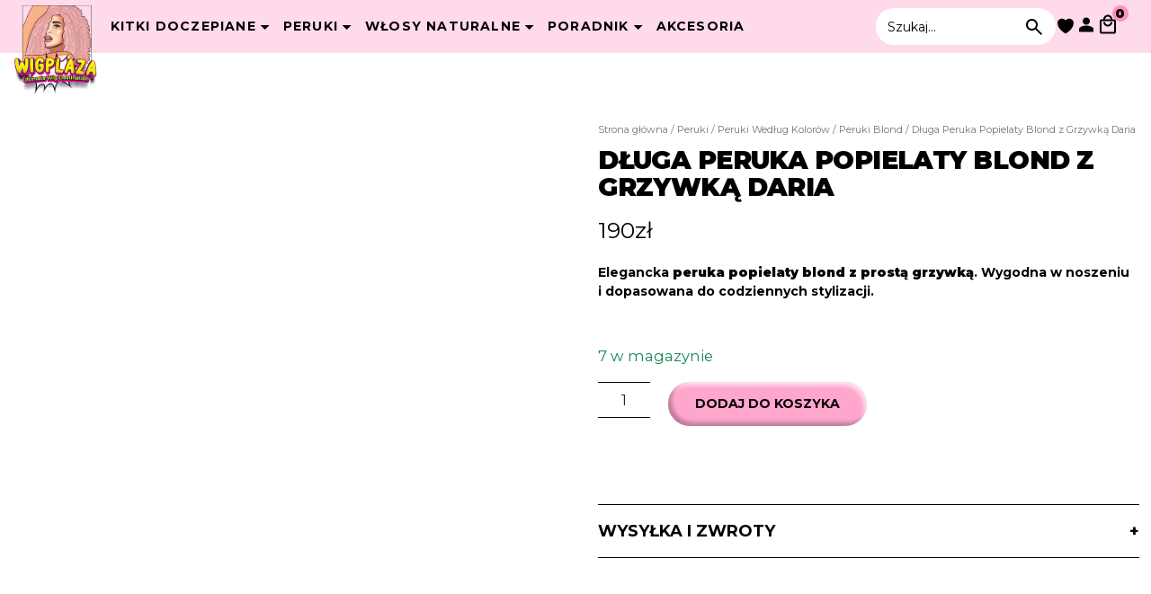

--- FILE ---
content_type: text/html; charset=UTF-8
request_url: https://wigplaza.eu/product/dluga-peruka-z-grzywka-daria/
body_size: 26580
content:
<!DOCTYPE html>
<html lang="pl-PL" prefix="og: https://ogp.me/ns#">
<head>
	<meta charset="UTF-8">
	<meta name="viewport" content="width=device-width, initial-scale=1, shrink-to-fit=no">
	<link rel="profile" href="https://gmpg.org/xfn/11">
	<script type="text/javascript" data-cookieconsent="ignore">
	window.dataLayerPYS = window.dataLayerPYS || [];

	function gtag() {
		dataLayerPYS.push(arguments);
	}

	gtag("consent", "default", {
		ad_personalization: "denied",
		ad_storage: "denied",
		ad_user_data: "denied",
		analytics_storage: "denied",
		functionality_storage: "denied",
		personalization_storage: "denied",
		security_storage: "granted",
		wait_for_update: 500,
	});
	gtag("set", "ads_data_redaction", true);
	</script>
<script type="text/javascript"
		id="Cookiebot"
		src="https://consent.cookiebot.com/uc.js"
		data-implementation="wp"
		data-cbid="a71f426f-b9a6-4037-a445-9e405246b00e"
							data-blockingmode="auto"
	></script>
				<script>document.documentElement.className = document.documentElement.className + ' yes-js js_active js'</script>
			
<!-- Google Tag Manager by PYS -->
    <script data-cfasync="false" data-pagespeed-no-defer>
	    window.dataLayerPYS = window.dataLayerPYS || [];
	</script>
<!-- End Google Tag Manager by PYS -->
<!-- Google Tag Manager by PYS -->
<script data-cfasync="false" data-pagespeed-no-defer>
	var pys_datalayer_name = "dataLayer";
	window.dataLayerPYS = window.dataLayerPYS || [];</script> 
<!-- End Google Tag Manager by PYS -->
<!-- Optymalizacja wyszukiwarek według Rank Math PRO - https://rankmath.com/ -->
<title>Długa Peruka Popielaty Blond z Grzywką Daria - WIGPLAZA</title>
<meta name="description" content="Peruka popielaty blond z grzywką – długa fryzura, naturalny efekt i wygoda w noszeniu. Idealna na co dzień i wyjątkowe okazje."/>
<meta name="robots" content="follow, index, max-snippet:-1, max-video-preview:-1, max-image-preview:large"/>
<link rel="canonical" href="https://wigplaza.eu/product/dluga-peruka-z-grzywka-daria/" />
<meta property="og:locale" content="pl_PL" />
<meta property="og:type" content="product" />
<meta property="og:title" content="Długa Peruka Popielaty Blond z Grzywką Daria - WIGPLAZA" />
<meta property="og:description" content="Peruka popielaty blond z grzywką – długa fryzura, naturalny efekt i wygoda w noszeniu. Idealna na co dzień i wyjątkowe okazje." />
<meta property="og:url" content="https://wigplaza.eu/product/dluga-peruka-z-grzywka-daria/" />
<meta property="og:site_name" content="WIGPLAZA" />
<meta property="og:updated_time" content="2025-12-12T08:05:32+00:00" />
<meta property="og:image" content="https://wigplaza.eu/wp-content/uploads/2025/07/Daria-scaled-1-683x1024.jpg" />
<meta property="og:image:secure_url" content="https://wigplaza.eu/wp-content/uploads/2025/07/Daria-scaled-1-683x1024.jpg" />
<meta property="og:image:width" content="640" />
<meta property="og:image:height" content="960" />
<meta property="og:image:alt" content="||||||Peruka o średniej długości z Grzywką Jasny Brąz||||Syntetyczna peruka czarna z grzywką w stylu Kleopatry|||Bardzo Długa Peruka Blond z Ciepłym Odrostem||||||||||||||" />
<meta property="og:image:type" content="image/jpeg" />
<meta property="product:price:amount" content="190" />
<meta property="product:price:currency" content="PLN" />
<meta property="product:availability" content="instock" />
<meta property="product:retailer_item_id" content="DARIA" />
<meta name="twitter:card" content="summary_large_image" />
<meta name="twitter:title" content="Długa Peruka Popielaty Blond z Grzywką Daria - WIGPLAZA" />
<meta name="twitter:description" content="Peruka popielaty blond z grzywką – długa fryzura, naturalny efekt i wygoda w noszeniu. Idealna na co dzień i wyjątkowe okazje." />
<meta name="twitter:image" content="https://wigplaza.eu/wp-content/uploads/2025/07/Daria-scaled-1-683x1024.jpg" />
<meta name="twitter:label1" content="Cena" />
<meta name="twitter:data1" content="190&#122;&#322;" />
<meta name="twitter:label2" content="Dostępność" />
<meta name="twitter:data2" content="7 w magazynie" />
<script type="application/ld+json" class="rank-math-schema-pro">{"@context":"https://schema.org","@graph":[{"@type":"Organization","@id":"https://wigplaza.eu/#organization","name":"WIGPLAZA","url":"https://wigplaza.eu","sameAs":["https://www.facebook.com/wigplaza/","https://www.instagram.com/wigplaza/","https://www.youtube.com/@wigplaza","https://www.tiktok.com/@wigplaza"]},{"@type":"WebSite","@id":"https://wigplaza.eu/#website","url":"https://wigplaza.eu","name":"WIGPLAZA","publisher":{"@id":"https://wigplaza.eu/#organization"},"inLanguage":"pl-PL"},{"@type":"ImageObject","@id":"https://wigplaza.eu/wp-content/uploads/2025/07/Daria-scaled-1.jpg","url":"https://wigplaza.eu/wp-content/uploads/2025/07/Daria-scaled-1.jpg","width":"1707","height":"2560","caption":"||||||Peruka o \u015bredniej d\u0142ugo\u015bci z Grzywk\u0105 Jasny Br\u0105z||||Syntetyczna peruka czarna z grzywk\u0105 w stylu Kleopatry|||Bardzo D\u0142uga Peruka Blond z Ciep\u0142ym Odrostem||||||||||||||","inLanguage":"pl-PL"},{"@type":"BreadcrumbList","@id":"https://wigplaza.eu/product/dluga-peruka-z-grzywka-daria/#breadcrumb","itemListElement":[{"@type":"ListItem","position":"1","item":{"@id":"https://wigplaza.eu","name":"Home"}},{"@type":"ListItem","position":"2","item":{"@id":"https://wigplaza.eu/product/dluga-peruka-z-grzywka-daria/","name":"D\u0142uga Peruka Popielaty Blond z Grzywk\u0105 Daria"}}]},{"@type":"ItemPage","@id":"https://wigplaza.eu/product/dluga-peruka-z-grzywka-daria/#webpage","url":"https://wigplaza.eu/product/dluga-peruka-z-grzywka-daria/","name":"D\u0142uga Peruka Popielaty Blond z Grzywk\u0105 Daria - WIGPLAZA","datePublished":"2025-07-29T14:10:17+00:00","dateModified":"2025-12-12T08:05:32+00:00","isPartOf":{"@id":"https://wigplaza.eu/#website"},"primaryImageOfPage":{"@id":"https://wigplaza.eu/wp-content/uploads/2025/07/Daria-scaled-1.jpg"},"inLanguage":"pl-PL","breadcrumb":{"@id":"https://wigplaza.eu/product/dluga-peruka-z-grzywka-daria/#breadcrumb"}},{"@type":"Product","name":"D\u0142uga Peruka Popielaty Blond z Grzywk\u0105 Daria - WIGPLAZA","description":"Peruka popielaty blond z grzywk\u0105 \u2013 d\u0142uga fryzura, naturalny efekt i wygoda w noszeniu. Idealna na co dzie\u0144 i wyj\u0105tkowe okazje.","sku":"DARIA","category":"Peruki","mainEntityOfPage":{"@id":"https://wigplaza.eu/product/dluga-peruka-z-grzywka-daria/#webpage"},"image":[{"@type":"ImageObject","url":"https://wigplaza.eu/wp-content/uploads/2025/07/Daria-scaled-1.jpg","height":"2560","width":"1707"},{"@type":"ImageObject","url":"https://wigplaza.eu/wp-content/uploads/2025/07/Daria3-scaled-1.jpg","height":"2560","width":"1707"},{"@type":"ImageObject","url":"https://wigplaza.eu/wp-content/uploads/2025/07/Daria2-scaled-1.jpg","height":"2560","width":"1707"},{"@type":"ImageObject","url":"https://wigplaza.eu/wp-content/uploads/2025/07/Daria1-scaled-1.jpg","height":"2560","width":"1707"}],"offers":{"@type":"Offer","price":"190","priceCurrency":"PLN","priceValidUntil":"2027-12-31","availability":"https://schema.org/InStock","itemCondition":"NewCondition","url":"https://wigplaza.eu/product/dluga-peruka-z-grzywka-daria/","seller":{"@type":"Organization","@id":"https://wigplaza.eu/","name":"WIGPLAZA","url":"https://wigplaza.eu","logo":""},"priceSpecification":{"price":"190","priceCurrency":"PLN","valueAddedTaxIncluded":"true"}},"additionalProperty":[{"@type":"PropertyValue","name":"pa_dlugosc-peruki","value":"D\u0142uga, \u015arednia d\u0142ugo\u015b\u0107"},{"@type":"PropertyValue","name":"pa_kolor","value":"Ciemny Blond"},{"@type":"PropertyValue","name":"pa_rodzaj-wlosa","value":"W\u0142osy syntetyczne"},{"@type":"PropertyValue","name":"pa_typ-peruki","value":"Peruki z Grzywk\u0105"}],"@id":"https://wigplaza.eu/product/dluga-peruka-z-grzywka-daria/#richSnippet"}]}</script>
<!-- /Wtyczka Rank Math WordPress SEO -->

<script type='application/javascript' id='pys-version-script'>console.log('PixelYourSite PRO version 12.3.4');</script>
<link rel="alternate" type="application/rss+xml" title="WIGPLAZA &raquo; Kanał z wpisami" href="https://wigplaza.eu/feed/" />
<link rel="alternate" type="application/rss+xml" title="WIGPLAZA &raquo; Kanał z komentarzami" href="https://wigplaza.eu/comments/feed/" />
<link rel="alternate" title="oEmbed (JSON)" type="application/json+oembed" href="https://wigplaza.eu/wp-json/oembed/1.0/embed?url=https%3A%2F%2Fwigplaza.eu%2Fproduct%2Fdluga-peruka-z-grzywka-daria%2F" />
<link rel="alternate" title="oEmbed (XML)" type="text/xml+oembed" href="https://wigplaza.eu/wp-json/oembed/1.0/embed?url=https%3A%2F%2Fwigplaza.eu%2Fproduct%2Fdluga-peruka-z-grzywka-daria%2F&#038;format=xml" />
<style id='wp-img-auto-sizes-contain-inline-css'>
img:is([sizes=auto i],[sizes^="auto," i]){contain-intrinsic-size:3000px 1500px}
/*# sourceURL=wp-img-auto-sizes-contain-inline-css */
</style>

<style id='wp-emoji-styles-inline-css'>

	img.wp-smiley, img.emoji {
		display: inline !important;
		border: none !important;
		box-shadow: none !important;
		height: 1em !important;
		width: 1em !important;
		margin: 0 0.07em !important;
		vertical-align: -0.1em !important;
		background: none !important;
		padding: 0 !important;
	}
/*# sourceURL=wp-emoji-styles-inline-css */
</style>
<link rel='stylesheet' id='wp-block-library-css' href='https://wigplaza.eu/wp-includes/css/dist/block-library/style.min.css?ver=6.9' media='all' />
<link rel='stylesheet' id='wc-blocks-style-css' href='https://wigplaza.eu/wp-content/plugins/woocommerce/assets/client/blocks/wc-blocks.css?ver=wc-10.4.2' media='all' />
<style id='global-styles-inline-css'>
:root{--wp--preset--aspect-ratio--square: 1;--wp--preset--aspect-ratio--4-3: 4/3;--wp--preset--aspect-ratio--3-4: 3/4;--wp--preset--aspect-ratio--3-2: 3/2;--wp--preset--aspect-ratio--2-3: 2/3;--wp--preset--aspect-ratio--16-9: 16/9;--wp--preset--aspect-ratio--9-16: 9/16;--wp--preset--color--black: #000000;--wp--preset--color--cyan-bluish-gray: #abb8c3;--wp--preset--color--white: #fff;--wp--preset--color--pale-pink: #f78da7;--wp--preset--color--vivid-red: #cf2e2e;--wp--preset--color--luminous-vivid-orange: #ff6900;--wp--preset--color--luminous-vivid-amber: #fcb900;--wp--preset--color--light-green-cyan: #7bdcb5;--wp--preset--color--vivid-green-cyan: #00d084;--wp--preset--color--pale-cyan-blue: #8ed1fc;--wp--preset--color--vivid-cyan-blue: #0693e3;--wp--preset--color--vivid-purple: #9b51e0;--wp--preset--color--blue: #0d6efd;--wp--preset--color--indigo: #6610f2;--wp--preset--color--purple: #5533ff;--wp--preset--color--pink: #d63384;--wp--preset--color--red: #dc3545;--wp--preset--color--orange: #fd7e14;--wp--preset--color--yellow: #ffc107;--wp--preset--color--green: #198754;--wp--preset--color--teal: #20c997;--wp--preset--color--cyan: #0dcaf0;--wp--preset--color--gray: #6c757d;--wp--preset--color--gray-dark: #343a40;--wp--preset--gradient--vivid-cyan-blue-to-vivid-purple: linear-gradient(135deg,rgb(6,147,227) 0%,rgb(155,81,224) 100%);--wp--preset--gradient--light-green-cyan-to-vivid-green-cyan: linear-gradient(135deg,rgb(122,220,180) 0%,rgb(0,208,130) 100%);--wp--preset--gradient--luminous-vivid-amber-to-luminous-vivid-orange: linear-gradient(135deg,rgb(252,185,0) 0%,rgb(255,105,0) 100%);--wp--preset--gradient--luminous-vivid-orange-to-vivid-red: linear-gradient(135deg,rgb(255,105,0) 0%,rgb(207,46,46) 100%);--wp--preset--gradient--very-light-gray-to-cyan-bluish-gray: linear-gradient(135deg,rgb(238,238,238) 0%,rgb(169,184,195) 100%);--wp--preset--gradient--cool-to-warm-spectrum: linear-gradient(135deg,rgb(74,234,220) 0%,rgb(151,120,209) 20%,rgb(207,42,186) 40%,rgb(238,44,130) 60%,rgb(251,105,98) 80%,rgb(254,248,76) 100%);--wp--preset--gradient--blush-light-purple: linear-gradient(135deg,rgb(255,206,236) 0%,rgb(152,150,240) 100%);--wp--preset--gradient--blush-bordeaux: linear-gradient(135deg,rgb(254,205,165) 0%,rgb(254,45,45) 50%,rgb(107,0,62) 100%);--wp--preset--gradient--luminous-dusk: linear-gradient(135deg,rgb(255,203,112) 0%,rgb(199,81,192) 50%,rgb(65,88,208) 100%);--wp--preset--gradient--pale-ocean: linear-gradient(135deg,rgb(255,245,203) 0%,rgb(182,227,212) 50%,rgb(51,167,181) 100%);--wp--preset--gradient--electric-grass: linear-gradient(135deg,rgb(202,248,128) 0%,rgb(113,206,126) 100%);--wp--preset--gradient--midnight: linear-gradient(135deg,rgb(2,3,129) 0%,rgb(40,116,252) 100%);--wp--preset--font-size--small: 13px;--wp--preset--font-size--medium: 20px;--wp--preset--font-size--large: 36px;--wp--preset--font-size--x-large: 42px;--wp--preset--spacing--20: 0.44rem;--wp--preset--spacing--30: 0.67rem;--wp--preset--spacing--40: 1rem;--wp--preset--spacing--50: 1.5rem;--wp--preset--spacing--60: 2.25rem;--wp--preset--spacing--70: 3.38rem;--wp--preset--spacing--80: 5.06rem;--wp--preset--shadow--natural: 6px 6px 9px rgba(0, 0, 0, 0.2);--wp--preset--shadow--deep: 12px 12px 50px rgba(0, 0, 0, 0.4);--wp--preset--shadow--sharp: 6px 6px 0px rgba(0, 0, 0, 0.2);--wp--preset--shadow--outlined: 6px 6px 0px -3px rgb(255, 255, 255), 6px 6px rgb(0, 0, 0);--wp--preset--shadow--crisp: 6px 6px 0px rgb(0, 0, 0);}:where(.is-layout-flex){gap: 0.5em;}:where(.is-layout-grid){gap: 0.5em;}body .is-layout-flex{display: flex;}.is-layout-flex{flex-wrap: wrap;align-items: center;}.is-layout-flex > :is(*, div){margin: 0;}body .is-layout-grid{display: grid;}.is-layout-grid > :is(*, div){margin: 0;}:where(.wp-block-columns.is-layout-flex){gap: 2em;}:where(.wp-block-columns.is-layout-grid){gap: 2em;}:where(.wp-block-post-template.is-layout-flex){gap: 1.25em;}:where(.wp-block-post-template.is-layout-grid){gap: 1.25em;}.has-black-color{color: var(--wp--preset--color--black) !important;}.has-cyan-bluish-gray-color{color: var(--wp--preset--color--cyan-bluish-gray) !important;}.has-white-color{color: var(--wp--preset--color--white) !important;}.has-pale-pink-color{color: var(--wp--preset--color--pale-pink) !important;}.has-vivid-red-color{color: var(--wp--preset--color--vivid-red) !important;}.has-luminous-vivid-orange-color{color: var(--wp--preset--color--luminous-vivid-orange) !important;}.has-luminous-vivid-amber-color{color: var(--wp--preset--color--luminous-vivid-amber) !important;}.has-light-green-cyan-color{color: var(--wp--preset--color--light-green-cyan) !important;}.has-vivid-green-cyan-color{color: var(--wp--preset--color--vivid-green-cyan) !important;}.has-pale-cyan-blue-color{color: var(--wp--preset--color--pale-cyan-blue) !important;}.has-vivid-cyan-blue-color{color: var(--wp--preset--color--vivid-cyan-blue) !important;}.has-vivid-purple-color{color: var(--wp--preset--color--vivid-purple) !important;}.has-black-background-color{background-color: var(--wp--preset--color--black) !important;}.has-cyan-bluish-gray-background-color{background-color: var(--wp--preset--color--cyan-bluish-gray) !important;}.has-white-background-color{background-color: var(--wp--preset--color--white) !important;}.has-pale-pink-background-color{background-color: var(--wp--preset--color--pale-pink) !important;}.has-vivid-red-background-color{background-color: var(--wp--preset--color--vivid-red) !important;}.has-luminous-vivid-orange-background-color{background-color: var(--wp--preset--color--luminous-vivid-orange) !important;}.has-luminous-vivid-amber-background-color{background-color: var(--wp--preset--color--luminous-vivid-amber) !important;}.has-light-green-cyan-background-color{background-color: var(--wp--preset--color--light-green-cyan) !important;}.has-vivid-green-cyan-background-color{background-color: var(--wp--preset--color--vivid-green-cyan) !important;}.has-pale-cyan-blue-background-color{background-color: var(--wp--preset--color--pale-cyan-blue) !important;}.has-vivid-cyan-blue-background-color{background-color: var(--wp--preset--color--vivid-cyan-blue) !important;}.has-vivid-purple-background-color{background-color: var(--wp--preset--color--vivid-purple) !important;}.has-black-border-color{border-color: var(--wp--preset--color--black) !important;}.has-cyan-bluish-gray-border-color{border-color: var(--wp--preset--color--cyan-bluish-gray) !important;}.has-white-border-color{border-color: var(--wp--preset--color--white) !important;}.has-pale-pink-border-color{border-color: var(--wp--preset--color--pale-pink) !important;}.has-vivid-red-border-color{border-color: var(--wp--preset--color--vivid-red) !important;}.has-luminous-vivid-orange-border-color{border-color: var(--wp--preset--color--luminous-vivid-orange) !important;}.has-luminous-vivid-amber-border-color{border-color: var(--wp--preset--color--luminous-vivid-amber) !important;}.has-light-green-cyan-border-color{border-color: var(--wp--preset--color--light-green-cyan) !important;}.has-vivid-green-cyan-border-color{border-color: var(--wp--preset--color--vivid-green-cyan) !important;}.has-pale-cyan-blue-border-color{border-color: var(--wp--preset--color--pale-cyan-blue) !important;}.has-vivid-cyan-blue-border-color{border-color: var(--wp--preset--color--vivid-cyan-blue) !important;}.has-vivid-purple-border-color{border-color: var(--wp--preset--color--vivid-purple) !important;}.has-vivid-cyan-blue-to-vivid-purple-gradient-background{background: var(--wp--preset--gradient--vivid-cyan-blue-to-vivid-purple) !important;}.has-light-green-cyan-to-vivid-green-cyan-gradient-background{background: var(--wp--preset--gradient--light-green-cyan-to-vivid-green-cyan) !important;}.has-luminous-vivid-amber-to-luminous-vivid-orange-gradient-background{background: var(--wp--preset--gradient--luminous-vivid-amber-to-luminous-vivid-orange) !important;}.has-luminous-vivid-orange-to-vivid-red-gradient-background{background: var(--wp--preset--gradient--luminous-vivid-orange-to-vivid-red) !important;}.has-very-light-gray-to-cyan-bluish-gray-gradient-background{background: var(--wp--preset--gradient--very-light-gray-to-cyan-bluish-gray) !important;}.has-cool-to-warm-spectrum-gradient-background{background: var(--wp--preset--gradient--cool-to-warm-spectrum) !important;}.has-blush-light-purple-gradient-background{background: var(--wp--preset--gradient--blush-light-purple) !important;}.has-blush-bordeaux-gradient-background{background: var(--wp--preset--gradient--blush-bordeaux) !important;}.has-luminous-dusk-gradient-background{background: var(--wp--preset--gradient--luminous-dusk) !important;}.has-pale-ocean-gradient-background{background: var(--wp--preset--gradient--pale-ocean) !important;}.has-electric-grass-gradient-background{background: var(--wp--preset--gradient--electric-grass) !important;}.has-midnight-gradient-background{background: var(--wp--preset--gradient--midnight) !important;}.has-small-font-size{font-size: var(--wp--preset--font-size--small) !important;}.has-medium-font-size{font-size: var(--wp--preset--font-size--medium) !important;}.has-large-font-size{font-size: var(--wp--preset--font-size--large) !important;}.has-x-large-font-size{font-size: var(--wp--preset--font-size--x-large) !important;}
/*# sourceURL=global-styles-inline-css */
</style>

<style id='classic-theme-styles-inline-css'>
/*! This file is auto-generated */
.wp-block-button__link{color:#fff;background-color:#32373c;border-radius:9999px;box-shadow:none;text-decoration:none;padding:calc(.667em + 2px) calc(1.333em + 2px);font-size:1.125em}.wp-block-file__button{background:#32373c;color:#fff;text-decoration:none}
/*# sourceURL=/wp-includes/css/classic-themes.min.css */
</style>
<link rel='stylesheet' id='photoswipe-css' href='https://wigplaza.eu/wp-content/plugins/woocommerce/assets/css/photoswipe/photoswipe.min.css?ver=10.4.2' media='all' />
<link rel='stylesheet' id='photoswipe-default-skin-css' href='https://wigplaza.eu/wp-content/plugins/woocommerce/assets/css/photoswipe/default-skin/default-skin.min.css?ver=10.4.2' media='all' />
<link rel='stylesheet' id='woocommerce-layout-css' href='https://wigplaza.eu/wp-content/plugins/woocommerce/assets/css/woocommerce-layout.css?ver=10.4.2' media='all' />
<link rel='stylesheet' id='woocommerce-smallscreen-css' href='https://wigplaza.eu/wp-content/plugins/woocommerce/assets/css/woocommerce-smallscreen.css?ver=10.4.2' media='only screen and (max-width: 768px)' />
<link rel='stylesheet' id='woocommerce-general-css' href='https://wigplaza.eu/wp-content/plugins/woocommerce/assets/css/woocommerce.css?ver=10.4.2' media='all' />
<style id='woocommerce-inline-inline-css'>
.woocommerce form .form-row .required { visibility: visible; }
/*# sourceURL=woocommerce-inline-inline-css */
</style>
<link rel='stylesheet' id='p24-styles-css' href='https://wigplaza.eu/wp-content/plugins/woo-przelewy24/assets/css/styles.css?ver=1.0.16' media='all' />
<link rel='stylesheet' id='hint-css' href='https://wigplaza.eu/wp-content/plugins/wpc-linked-variation/assets/libs/hint/hint.css?ver=6.9' media='all' />
<link rel='stylesheet' id='wpclv-frontend-css' href='https://wigplaza.eu/wp-content/plugins/wpc-linked-variation/assets/css/frontend.css?ver=4.3.7' media='all' />
<link rel='stylesheet' id='jquery-selectBox-css' href='https://wigplaza.eu/wp-content/plugins/yith-woocommerce-wishlist/assets/css/jquery.selectBox.css?ver=1.2.0' media='all' />
<link rel='stylesheet' id='woocommerce_prettyPhoto_css-css' href='//wigplaza.eu/wp-content/plugins/woocommerce/assets/css/prettyPhoto.css?ver=3.1.6' media='all' />
<link rel='stylesheet' id='yith-wcwl-main-css' href='https://wigplaza.eu/wp-content/plugins/yith-woocommerce-wishlist/assets/css/style.css?ver=4.9.0' media='all' />
<style id='yith-wcwl-main-inline-css'>
 :root { --add-to-wishlist-icon-color: #000000; --added-to-wishlist-icon-color: rgb(255,166,204); --color-add-to-wishlist-background: #333333; --color-add-to-wishlist-text: #FFFFFF; --color-add-to-wishlist-border: #333333; --color-add-to-wishlist-background-hover: #333333; --color-add-to-wishlist-text-hover: #FFFFFF; --color-add-to-wishlist-border-hover: #333333; --rounded-corners-radius: 16px; --color-add-to-cart-background: #333333; --color-add-to-cart-text: #FFFFFF; --color-add-to-cart-border: #333333; --color-add-to-cart-background-hover: #4F4F4F; --color-add-to-cart-text-hover: #FFFFFF; --color-add-to-cart-border-hover: #4F4F4F; --add-to-cart-rounded-corners-radius: 16px; --color-button-style-1-background: #333333; --color-button-style-1-text: #FFFFFF; --color-button-style-1-border: #333333; --color-button-style-1-background-hover: #4F4F4F; --color-button-style-1-text-hover: #FFFFFF; --color-button-style-1-border-hover: #4F4F4F; --color-button-style-2-background: #333333; --color-button-style-2-text: #FFFFFF; --color-button-style-2-border: #333333; --color-button-style-2-background-hover: #4F4F4F; --color-button-style-2-text-hover: #FFFFFF; --color-button-style-2-border-hover: #4F4F4F; --color-wishlist-table-background: #ffffff; --color-wishlist-table-text: #6d6c6c; --color-wishlist-table-border: #cccccc; --color-headers-background: #F4F4F4; --color-share-button-color: #FFFFFF; --color-share-button-color-hover: #FFFFFF; --color-fb-button-background: #39599E; --color-fb-button-background-hover: #595A5A; --color-tw-button-background: #45AFE2; --color-tw-button-background-hover: #595A5A; --color-pr-button-background: #AB2E31; --color-pr-button-background-hover: #595A5A; --color-em-button-background: #FBB102; --color-em-button-background-hover: #595A5A; --color-wa-button-background: #00A901; --color-wa-button-background-hover: #595A5A; --feedback-duration: 3s } 
/*# sourceURL=yith-wcwl-main-inline-css */
</style>
<link rel='stylesheet' id='yith-wcwl-add-to-wishlist-css' href='https://wigplaza.eu/wp-content/plugins/yith-woocommerce-wishlist/assets/css/frontend/add-to-wishlist.css?ver=4.9.0' media='all' />
<style id='yith-wcwl-add-to-wishlist-inline-css'>
 :root { --add-to-wishlist-icon-color: #000000; --added-to-wishlist-icon-color: rgb(255,166,204); --color-add-to-wishlist-background: #333333; --color-add-to-wishlist-text: #FFFFFF; --color-add-to-wishlist-border: #333333; --color-add-to-wishlist-background-hover: #333333; --color-add-to-wishlist-text-hover: #FFFFFF; --color-add-to-wishlist-border-hover: #333333; --rounded-corners-radius: 16px; --color-add-to-cart-background: #333333; --color-add-to-cart-text: #FFFFFF; --color-add-to-cart-border: #333333; --color-add-to-cart-background-hover: #4F4F4F; --color-add-to-cart-text-hover: #FFFFFF; --color-add-to-cart-border-hover: #4F4F4F; --add-to-cart-rounded-corners-radius: 16px; --color-button-style-1-background: #333333; --color-button-style-1-text: #FFFFFF; --color-button-style-1-border: #333333; --color-button-style-1-background-hover: #4F4F4F; --color-button-style-1-text-hover: #FFFFFF; --color-button-style-1-border-hover: #4F4F4F; --color-button-style-2-background: #333333; --color-button-style-2-text: #FFFFFF; --color-button-style-2-border: #333333; --color-button-style-2-background-hover: #4F4F4F; --color-button-style-2-text-hover: #FFFFFF; --color-button-style-2-border-hover: #4F4F4F; --color-wishlist-table-background: #ffffff; --color-wishlist-table-text: #6d6c6c; --color-wishlist-table-border: #cccccc; --color-headers-background: #F4F4F4; --color-share-button-color: #FFFFFF; --color-share-button-color-hover: #FFFFFF; --color-fb-button-background: #39599E; --color-fb-button-background-hover: #595A5A; --color-tw-button-background: #45AFE2; --color-tw-button-background-hover: #595A5A; --color-pr-button-background: #AB2E31; --color-pr-button-background-hover: #595A5A; --color-em-button-background: #FBB102; --color-em-button-background-hover: #595A5A; --color-wa-button-background: #00A901; --color-wa-button-background-hover: #595A5A; --feedback-duration: 3s } 
/*# sourceURL=yith-wcwl-add-to-wishlist-inline-css */
</style>
<link rel='stylesheet' id='brands-styles-css' href='https://wigplaza.eu/wp-content/plugins/woocommerce/assets/css/brands.css?ver=10.4.2' media='all' />
<link rel='stylesheet' id='understrap-styles-css' href='https://wigplaza.eu/wp-content/themes/understrap/css/theme.min.css?ver=1.2.4.1767173771' media='all' />
<link rel='stylesheet' id='slick-css-css' href='https://wigplaza.eu/wp-content/themes/understrap/css/slick.css?ver=1.8.1' media='all' />
<link rel='stylesheet' id='slick-theme-css-css' href='https://wigplaza.eu/wp-content/themes/understrap/css/slick-theme.css?ver=1.8.1' media='all' />
<link rel='stylesheet' id='flexible-shipping-free-shipping-css' href='https://wigplaza.eu/wp-content/plugins/flexible-shipping/assets/dist/css/free-shipping.css?ver=6.4.5.2' media='all' />
<script id="jquery-core-js-extra">
var pysFacebookRest = {"restApiUrl":"https://wigplaza.eu/wp-json/pys-facebook/v1/event","debug":""};
//# sourceURL=jquery-core-js-extra
</script>
<script src="https://wigplaza.eu/wp-includes/js/jquery/jquery.min.js?ver=3.7.1" id="jquery-core-js"></script>
<script src="https://wigplaza.eu/wp-includes/js/jquery/jquery-migrate.min.js?ver=3.4.1" id="jquery-migrate-js"></script>
<script id="tt4b_ajax_script-js-extra">
var tt4b_script_vars = {"pixel_code":"CT25MB3C77UFVF14M7J0","currency":"PLN","country":"PL","advanced_matching":"1"};
//# sourceURL=tt4b_ajax_script-js-extra
</script>
<script src="https://wigplaza.eu/wp-content/plugins/tiktok-for-business/admin/js/ajaxSnippet.js?ver=v1" id="tt4b_ajax_script-js"></script>
<script src="https://wigplaza.eu/wp-content/plugins/woocommerce/assets/js/jquery-blockui/jquery.blockUI.min.js?ver=2.7.0-wc.10.4.2" id="wc-jquery-blockui-js" defer data-wp-strategy="defer"></script>
<script id="wc-add-to-cart-js-extra">
var wc_add_to_cart_params = {"ajax_url":"/wp-admin/admin-ajax.php","wc_ajax_url":"/?wc-ajax=%%endpoint%%","i18n_view_cart":"Zobacz koszyk","cart_url":"https://wigplaza.eu/koszyk/","is_cart":"","cart_redirect_after_add":"no"};
//# sourceURL=wc-add-to-cart-js-extra
</script>
<script src="https://wigplaza.eu/wp-content/plugins/woocommerce/assets/js/frontend/add-to-cart.min.js?ver=10.4.2" id="wc-add-to-cart-js" defer data-wp-strategy="defer"></script>
<script src="https://wigplaza.eu/wp-content/plugins/woocommerce/assets/js/zoom/jquery.zoom.min.js?ver=1.7.21-wc.10.4.2" id="wc-zoom-js" defer data-wp-strategy="defer"></script>
<script src="https://wigplaza.eu/wp-content/plugins/woocommerce/assets/js/flexslider/jquery.flexslider.min.js?ver=2.7.2-wc.10.4.2" id="wc-flexslider-js" defer data-wp-strategy="defer"></script>
<script src="https://wigplaza.eu/wp-content/plugins/woocommerce/assets/js/photoswipe/photoswipe.min.js?ver=4.1.1-wc.10.4.2" id="wc-photoswipe-js" defer data-wp-strategy="defer"></script>
<script src="https://wigplaza.eu/wp-content/plugins/woocommerce/assets/js/photoswipe/photoswipe-ui-default.min.js?ver=4.1.1-wc.10.4.2" id="wc-photoswipe-ui-default-js" defer data-wp-strategy="defer"></script>
<script id="wc-single-product-js-extra">
var wc_single_product_params = {"i18n_required_rating_text":"Prosz\u0119 wybra\u0107 ocen\u0119","i18n_rating_options":["1 z 5 gwiazdek","2 z 5 gwiazdek","3 z 5 gwiazdek","4 z 5 gwiazdek","5 z 5 gwiazdek"],"i18n_product_gallery_trigger_text":"Wy\u015bwietl pe\u0142noekranow\u0105 galeri\u0119 obrazk\u00f3w","review_rating_required":"yes","flexslider":{"rtl":false,"animation":"slide","smoothHeight":true,"directionNav":false,"controlNav":"thumbnails","slideshow":false,"animationSpeed":500,"animationLoop":false,"allowOneSlide":false},"zoom_enabled":"1","zoom_options":[],"photoswipe_enabled":"1","photoswipe_options":{"shareEl":false,"closeOnScroll":false,"history":false,"hideAnimationDuration":0,"showAnimationDuration":0},"flexslider_enabled":"1"};
//# sourceURL=wc-single-product-js-extra
</script>
<script src="https://wigplaza.eu/wp-content/plugins/woocommerce/assets/js/frontend/single-product.min.js?ver=10.4.2" id="wc-single-product-js" defer data-wp-strategy="defer"></script>
<script src="https://wigplaza.eu/wp-content/plugins/woocommerce/assets/js/js-cookie/js.cookie.min.js?ver=2.1.4-wc.10.4.2" id="wc-js-cookie-js" defer data-wp-strategy="defer"></script>
<script id="woocommerce-js-extra">
var woocommerce_params = {"ajax_url":"/wp-admin/admin-ajax.php","wc_ajax_url":"/?wc-ajax=%%endpoint%%","i18n_password_show":"Poka\u017c has\u0142o","i18n_password_hide":"Ukryj has\u0142o"};
//# sourceURL=woocommerce-js-extra
</script>
<script src="https://wigplaza.eu/wp-content/plugins/woocommerce/assets/js/frontend/woocommerce.min.js?ver=10.4.2" id="woocommerce-js" defer data-wp-strategy="defer"></script>
<script src="https://wigplaza.eu/wp-content/plugins/pixelyoursite-pro/dist/scripts/jquery.bind-first-0.2.3.min.js" id="jquery-bind-first-js"></script>
<script data-cookieconsent="ignore" src="https://wigplaza.eu/wp-content/plugins/pixelyoursite-pro/dist/scripts/js.cookie-2.1.3.min.js?ver=2.1.3" id="js-cookie-pys-js"></script>
<script src="https://wigplaza.eu/wp-content/plugins/pixelyoursite-pro/dist/scripts/sha256.js?ver=0.11.0" id="js-sha256-js"></script>
<script src="https://wigplaza.eu/wp-content/plugins/pixelyoursite-pro/dist/scripts/tld.min.js?ver=2.3.1" id="js-tld-js"></script>
<script id="pys-js-extra">
var pysOptions = {"staticEvents":{"facebook":{"woo_view_content":[{"delay":0,"type":"static","name":"ViewContent","eventID":"094e21a3-1371-45ec-8a08-d4ea6aeb0f85","pixelIds":["1757193374874939"],"params":{"content_ids":["732"],"content_type":"product","value":"190","currency":"PLN","contents":[{"id":"732","quantity":1}],"product_price":"190","content_name":"D\u0142uga Peruka Popielaty Blond z Grzywk\u0105 Daria","category_name":"Peruki, Peruki Proste, Peruki Syntetyczne, Peruki Wed\u0142ug Kolor\u00f3w, Peruki z Grzywk\u0105, Peruki Blond, Peruki Ciemny Blond","page_title":"D\u0142uga Peruka Popielaty Blond z Grzywk\u0105 Daria","post_type":"product","post_id":732,"plugin":"PixelYourSite","event_url":"wigplaza.eu/product/dluga-peruka-z-grzywka-daria/","user_role":"guest"},"e_id":"woo_view_content","ids":[],"hasTimeWindow":false,"timeWindow":0,"woo_order":"","edd_order":""}],"init_event":[{"delay":0,"type":"static","ajaxFire":false,"name":"PageView","eventID":"9815b73d-580c-467a-b816-fc082087856e","pixelIds":["1757193374874939"],"params":{"categories":"Peruki, Peruki Proste, Peruki Syntetyczne, Peruki Wed\u0142ug Kolor\u00f3w, Peruki z Grzywk\u0105, Peruki Blond, Peruki Ciemny Blond","page_title":"D\u0142uga Peruka Popielaty Blond z Grzywk\u0105 Daria","post_type":"product","post_id":732,"plugin":"PixelYourSite","event_url":"wigplaza.eu/product/dluga-peruka-z-grzywka-daria/","user_role":"guest"},"e_id":"init_event","ids":[],"hasTimeWindow":false,"timeWindow":0,"woo_order":"","edd_order":""}]},"ga":{"woo_view_content":[{"delay":0,"type":"static","unify":true,"trackingIds":["G-4XNHXY1BEZ","AW-11323925174"],"name":"view_item","eventID":"094e21a3-1371-45ec-8a08-d4ea6aeb0f85","params":{"items":[{"item_id":"732","item_name":"D\u0142uga Peruka Popielaty Blond z Grzywk\u0105 Daria","quantity":1,"price":"190","affiliation":"WIGPLAZA","item_category":"Peruki","item_category2":"Peruki Proste","item_category3":"Peruki Syntetyczne","item_category4":"Peruki Wed\u0142ug Kolor\u00f3w","item_category5":"Peruki z Grzywk\u0105","id":"732","google_business_vertical":"retail"}],"currency":"PLN","ecomm_prodid":"732","ecomm_pagetype":"product","ecomm_totalvalue":"190","event_category":"ecommerce","value":"190","page_title":"D\u0142uga Peruka Popielaty Blond z Grzywk\u0105 Daria","post_type":"product","post_id":732,"plugin":"PixelYourSite","event_url":"wigplaza.eu/product/dluga-peruka-z-grzywka-daria/","user_role":"guest"},"e_id":"woo_view_content","ids":[],"hasTimeWindow":false,"timeWindow":0,"woo_order":"","edd_order":""}]},"google_ads":{"woo_view_content":[{"delay":0,"type":"static","conversion_ids":["AW-11323925174"],"name":"view_item","ids":["AW-11323925174"],"eventID":"094e21a3-1371-45ec-8a08-d4ea6aeb0f85","params":{"ecomm_prodid":"732","ecomm_pagetype":"product","event_category":"ecommerce","currency":"PLN","items":[{"id":"732","google_business_vertical":"retail"}],"value":"190","page_title":"D\u0142uga Peruka Popielaty Blond z Grzywk\u0105 Daria","post_type":"product","post_id":732,"plugin":"PixelYourSite","event_url":"wigplaza.eu/product/dluga-peruka-z-grzywka-daria/","user_role":"guest"},"e_id":"woo_view_content","hasTimeWindow":false,"timeWindow":0,"woo_order":"","edd_order":""}],"init_event":[{"delay":0,"type":"static","conversion_ids":["AW-11323925174"],"name":"page_view","eventID":"9815b73d-580c-467a-b816-fc082087856e","params":{"page_title":"D\u0142uga Peruka Popielaty Blond z Grzywk\u0105 Daria","post_type":"product","post_id":732,"plugin":"PixelYourSite","event_url":"wigplaza.eu/product/dluga-peruka-z-grzywka-daria/","user_role":"guest"},"e_id":"init_event","ids":[],"hasTimeWindow":false,"timeWindow":0,"woo_order":"","edd_order":""}]},"gtm":{"woo_view_content":[{"delay":0,"type":"static","trackingIds":["GTM-5KCSHCLT"],"name":"view_item","eventID":"094e21a3-1371-45ec-8a08-d4ea6aeb0f85","params":{"triggerType":{"type":"ecommerce"},"ecommerce":{"items":[{"item_id":"732","item_name":"D\u0142uga Peruka Popielaty Blond z Grzywk\u0105 Daria","quantity":1,"price":"190","affiliation":"WIGPLAZA","item_category":"Peruki","item_category2":"Peruki Proste","item_category3":"Peruki Syntetyczne","item_category4":"Peruki Wed\u0142ug Kolor\u00f3w","item_category5":"Peruki z Grzywk\u0105"}],"currency":"PLN","value":"190","ecomm_prodid":"732","ecomm_pagetype":"product","ecomm_totalvalue":"190"},"page_title":"D\u0142uga Peruka Popielaty Blond z Grzywk\u0105 Daria","post_type":"product","post_id":732,"plugin":"PixelYourSite","event_url":"wigplaza.eu/product/dluga-peruka-z-grzywka-daria/","user_role":"guest"},"e_id":"woo_view_content","ids":[],"hasTimeWindow":false,"timeWindow":0,"woo_order":"","edd_order":""}]}},"dynamicEvents":{"woo_select_content_single":{"180":{"ga":{"delay":0,"type":"dyn","name":"select_item","trackingIds":["G-4XNHXY1BEZ"],"eventID":"124d160a-d36d-41e8-a166-ad9778feb911","params":{"items":[{"id":"180","name":"Peruka Falowany Bob Blond Odrost - MIA","quantity":1,"price":"290","item_list_name":"Related Products","item_list_id":"related_products","affiliation":"WIGPLAZA","item_category":"Peruki","item_category2":"Peruki Blond","item_category3":"Peruki Ciemny Blond","item_category4":"Peruki Kr\u0119cone","item_category5":"Peruki Premium Lacefront"}],"event_category":"ecommerce","content_type":"product","page_title":"D\u0142uga Peruka Popielaty Blond z Grzywk\u0105 Daria","post_type":"product","post_id":732,"plugin":"PixelYourSite","event_url":"wigplaza.eu/product/dluga-peruka-z-grzywka-daria/","user_role":"guest"},"e_id":"woo_select_content_single","ids":[],"hasTimeWindow":false,"timeWindow":0,"woo_order":"","edd_order":""},"gtm":{"delay":0,"type":"dyn","trackingIds":["GTM-5KCSHCLT"],"name":"select_item","eventID":"124d160a-d36d-41e8-a166-ad9778feb911","params":{"items":[{"id":"180","name":"Peruka Falowany Bob Blond Odrost - MIA","quantity":1,"price":"290","item_list_name":"Related Products","item_list_id":"related_products","affiliation":"WIGPLAZA","item_category":"Peruki","item_category2":"Peruki Blond","item_category3":"Peruki Ciemny Blond","item_category4":"Peruki Kr\u0119cone","item_category5":"Peruki Premium Lacefront"}],"triggerType":{"type":"automated"},"event_category":"ecommerce","content_type":"product","page_title":"D\u0142uga Peruka Popielaty Blond z Grzywk\u0105 Daria","post_type":"product","post_id":732,"plugin":"PixelYourSite","event_url":"wigplaza.eu/product/dluga-peruka-z-grzywka-daria/","user_role":"guest"},"e_id":"woo_select_content_single","ids":[],"hasTimeWindow":false,"timeWindow":0,"woo_order":"","edd_order":""}},"313":{"ga":{"delay":0,"type":"dyn","name":"select_item","trackingIds":["G-4XNHXY1BEZ"],"eventID":"124d160a-d36d-41e8-a166-ad9778feb911","params":{"items":[{"id":"313","name":"Kr\u00f3tka Prosto \u015aci\u0119ta Peruka Blond z Ciemnym Odrostem - ROSIE","quantity":1,"price":"390","item_list_name":"Related Products","item_list_id":"related_products","affiliation":"WIGPLAZA","item_category":"Peruki","item_category2":"Peruki Wed\u0142ug Kolor\u00f3w","item_category3":"Peruki Premium Lacefront","item_category4":"Peruki Proste","item_category5":"Peruki Syntetyczne"}],"event_category":"ecommerce","content_type":"product","page_title":"D\u0142uga Peruka Popielaty Blond z Grzywk\u0105 Daria","post_type":"product","post_id":732,"plugin":"PixelYourSite","event_url":"wigplaza.eu/product/dluga-peruka-z-grzywka-daria/","user_role":"guest"},"e_id":"woo_select_content_single","ids":[],"hasTimeWindow":false,"timeWindow":0,"woo_order":"","edd_order":""},"gtm":{"delay":0,"type":"dyn","trackingIds":["GTM-5KCSHCLT"],"name":"select_item","eventID":"124d160a-d36d-41e8-a166-ad9778feb911","params":{"items":[{"id":"313","name":"Kr\u00f3tka Prosto \u015aci\u0119ta Peruka Blond z Ciemnym Odrostem - ROSIE","quantity":1,"price":"390","item_list_name":"Related Products","item_list_id":"related_products","affiliation":"WIGPLAZA","item_category":"Peruki","item_category2":"Peruki Wed\u0142ug Kolor\u00f3w","item_category3":"Peruki Premium Lacefront","item_category4":"Peruki Proste","item_category5":"Peruki Syntetyczne"}],"triggerType":{"type":"automated"},"event_category":"ecommerce","content_type":"product","page_title":"D\u0142uga Peruka Popielaty Blond z Grzywk\u0105 Daria","post_type":"product","post_id":732,"plugin":"PixelYourSite","event_url":"wigplaza.eu/product/dluga-peruka-z-grzywka-daria/","user_role":"guest"},"e_id":"woo_select_content_single","ids":[],"hasTimeWindow":false,"timeWindow":0,"woo_order":"","edd_order":""}},"308":{"ga":{"delay":0,"type":"dyn","name":"select_item","trackingIds":["G-4XNHXY1BEZ"],"eventID":"124d160a-d36d-41e8-a166-ad9778feb911","params":{"items":[{"id":"308","name":"Kr\u00f3tka Prosto \u015aci\u0119ta Peruka Ciemny Blond - RIRI","quantity":1,"price":"390","item_list_name":"Related Products","item_list_id":"related_products","affiliation":"WIGPLAZA","item_category":"Peruki","item_category2":"Peruki Wed\u0142ug Kolor\u00f3w","item_category3":"Peruki Premium Lacefront","item_category4":"Peruki Proste","item_category5":"Peruki Syntetyczne"}],"event_category":"ecommerce","content_type":"product","page_title":"D\u0142uga Peruka Popielaty Blond z Grzywk\u0105 Daria","post_type":"product","post_id":732,"plugin":"PixelYourSite","event_url":"wigplaza.eu/product/dluga-peruka-z-grzywka-daria/","user_role":"guest"},"e_id":"woo_select_content_single","ids":[],"hasTimeWindow":false,"timeWindow":0,"woo_order":"","edd_order":""},"gtm":{"delay":0,"type":"dyn","trackingIds":["GTM-5KCSHCLT"],"name":"select_item","eventID":"124d160a-d36d-41e8-a166-ad9778feb911","params":{"items":[{"id":"308","name":"Kr\u00f3tka Prosto \u015aci\u0119ta Peruka Ciemny Blond - RIRI","quantity":1,"price":"390","item_list_name":"Related Products","item_list_id":"related_products","affiliation":"WIGPLAZA","item_category":"Peruki","item_category2":"Peruki Wed\u0142ug Kolor\u00f3w","item_category3":"Peruki Premium Lacefront","item_category4":"Peruki Proste","item_category5":"Peruki Syntetyczne"}],"triggerType":{"type":"automated"},"event_category":"ecommerce","content_type":"product","page_title":"D\u0142uga Peruka Popielaty Blond z Grzywk\u0105 Daria","post_type":"product","post_id":732,"plugin":"PixelYourSite","event_url":"wigplaza.eu/product/dluga-peruka-z-grzywka-daria/","user_role":"guest"},"e_id":"woo_select_content_single","ids":[],"hasTimeWindow":false,"timeWindow":0,"woo_order":"","edd_order":""}},"324":{"ga":{"delay":0,"type":"dyn","name":"select_item","trackingIds":["G-4XNHXY1BEZ"],"eventID":"124d160a-d36d-41e8-a166-ad9778feb911","params":{"items":[{"id":"324","name":"Peruka Ciemny Br\u0105z z Refleksami- MIRA","quantity":1,"price":"350","item_list_name":"Related Products","item_list_id":"related_products","affiliation":"WIGPLAZA","item_category":"Peruki","item_category2":"Peruki Czarne","item_category3":"Peruki Kr\u0119cone","item_category4":"Peruki Premium Lacefront","item_category5":"Peruki Syntetyczne"}],"event_category":"ecommerce","content_type":"product","page_title":"D\u0142uga Peruka Popielaty Blond z Grzywk\u0105 Daria","post_type":"product","post_id":732,"plugin":"PixelYourSite","event_url":"wigplaza.eu/product/dluga-peruka-z-grzywka-daria/","user_role":"guest"},"e_id":"woo_select_content_single","ids":[],"hasTimeWindow":false,"timeWindow":0,"woo_order":"","edd_order":""},"gtm":{"delay":0,"type":"dyn","trackingIds":["GTM-5KCSHCLT"],"name":"select_item","eventID":"124d160a-d36d-41e8-a166-ad9778feb911","params":{"items":[{"id":"324","name":"Peruka Ciemny Br\u0105z z Refleksami- MIRA","quantity":1,"price":"350","item_list_name":"Related Products","item_list_id":"related_products","affiliation":"WIGPLAZA","item_category":"Peruki","item_category2":"Peruki Czarne","item_category3":"Peruki Kr\u0119cone","item_category4":"Peruki Premium Lacefront","item_category5":"Peruki Syntetyczne"}],"triggerType":{"type":"automated"},"event_category":"ecommerce","content_type":"product","page_title":"D\u0142uga Peruka Popielaty Blond z Grzywk\u0105 Daria","post_type":"product","post_id":732,"plugin":"PixelYourSite","event_url":"wigplaza.eu/product/dluga-peruka-z-grzywka-daria/","user_role":"guest"},"e_id":"woo_select_content_single","ids":[],"hasTimeWindow":false,"timeWindow":0,"woo_order":"","edd_order":""}},"243":{"ga":{"delay":0,"type":"dyn","name":"select_item","trackingIds":["G-4XNHXY1BEZ"],"eventID":"124d160a-d36d-41e8-a166-ad9778feb911","params":{"items":[{"id":"243","name":"Peruka Prosto \u015aci\u0119ty Br\u0105zowy Bob - NELLY","quantity":1,"price":"250","item_list_name":"Related Products","item_list_id":"related_products","affiliation":"WIGPLAZA","item_category":"Peruki","item_category2":"Peruki Wed\u0142ug Kolor\u00f3w","item_category3":"Peruki Premium Lacefront","item_category4":"Peruki Proste","item_category5":"Peruki Syntetyczne"}],"event_category":"ecommerce","content_type":"product","page_title":"D\u0142uga Peruka Popielaty Blond z Grzywk\u0105 Daria","post_type":"product","post_id":732,"plugin":"PixelYourSite","event_url":"wigplaza.eu/product/dluga-peruka-z-grzywka-daria/","user_role":"guest"},"e_id":"woo_select_content_single","ids":[],"hasTimeWindow":false,"timeWindow":0,"woo_order":"","edd_order":""},"gtm":{"delay":0,"type":"dyn","trackingIds":["GTM-5KCSHCLT"],"name":"select_item","eventID":"124d160a-d36d-41e8-a166-ad9778feb911","params":{"items":[{"id":"243","name":"Peruka Prosto \u015aci\u0119ty Br\u0105zowy Bob - NELLY","quantity":1,"price":"250","item_list_name":"Related Products","item_list_id":"related_products","affiliation":"WIGPLAZA","item_category":"Peruki","item_category2":"Peruki Wed\u0142ug Kolor\u00f3w","item_category3":"Peruki Premium Lacefront","item_category4":"Peruki Proste","item_category5":"Peruki Syntetyczne"}],"triggerType":{"type":"automated"},"event_category":"ecommerce","content_type":"product","page_title":"D\u0142uga Peruka Popielaty Blond z Grzywk\u0105 Daria","post_type":"product","post_id":732,"plugin":"PixelYourSite","event_url":"wigplaza.eu/product/dluga-peruka-z-grzywka-daria/","user_role":"guest"},"e_id":"woo_select_content_single","ids":[],"hasTimeWindow":false,"timeWindow":0,"woo_order":"","edd_order":""}},"297":{"ga":{"delay":0,"type":"dyn","name":"select_item","trackingIds":["G-4XNHXY1BEZ"],"eventID":"124d160a-d36d-41e8-a166-ad9778feb911","params":{"items":[{"id":"297","name":"Kr\u00f3tka Czarna Peruka Prosto \u015aci\u0119ta Lace Front - LENA","quantity":1,"price":"390","item_list_name":"Related Products","item_list_id":"related_products","affiliation":"WIGPLAZA","item_category":"Peruki","item_category2":"Peruki Wed\u0142ug Kolor\u00f3w","item_category3":"Peruki Premium Lacefront","item_category4":"Peruki Proste","item_category5":"Peruki Syntetyczne"}],"event_category":"ecommerce","content_type":"product","page_title":"D\u0142uga Peruka Popielaty Blond z Grzywk\u0105 Daria","post_type":"product","post_id":732,"plugin":"PixelYourSite","event_url":"wigplaza.eu/product/dluga-peruka-z-grzywka-daria/","user_role":"guest"},"e_id":"woo_select_content_single","ids":[],"hasTimeWindow":false,"timeWindow":0,"woo_order":"","edd_order":""},"gtm":{"delay":0,"type":"dyn","trackingIds":["GTM-5KCSHCLT"],"name":"select_item","eventID":"124d160a-d36d-41e8-a166-ad9778feb911","params":{"items":[{"id":"297","name":"Kr\u00f3tka Czarna Peruka Prosto \u015aci\u0119ta Lace Front - LENA","quantity":1,"price":"390","item_list_name":"Related Products","item_list_id":"related_products","affiliation":"WIGPLAZA","item_category":"Peruki","item_category2":"Peruki Wed\u0142ug Kolor\u00f3w","item_category3":"Peruki Premium Lacefront","item_category4":"Peruki Proste","item_category5":"Peruki Syntetyczne"}],"triggerType":{"type":"automated"},"event_category":"ecommerce","content_type":"product","page_title":"D\u0142uga Peruka Popielaty Blond z Grzywk\u0105 Daria","post_type":"product","post_id":732,"plugin":"PixelYourSite","event_url":"wigplaza.eu/product/dluga-peruka-z-grzywka-daria/","user_role":"guest"},"e_id":"woo_select_content_single","ids":[],"hasTimeWindow":false,"timeWindow":0,"woo_order":"","edd_order":""}},"259":{"ga":{"delay":0,"type":"dyn","name":"select_item","trackingIds":["G-4XNHXY1BEZ"],"eventID":"124d160a-d36d-41e8-a166-ad9778feb911","params":{"items":[{"id":"259","name":"R\u00f3\u017cowa Peruka Bob Lace front - LAJLA","quantity":1,"price":"390","item_list_name":"Related Products","item_list_id":"related_products","affiliation":"WIGPLAZA","item_category":"Peruki","item_category2":"Peruki Wed\u0142ug Kolor\u00f3w","item_category3":"Peruki Premium Lacefront","item_category4":"Peruki Proste","item_category5":"Peruki Syntetyczne"}],"event_category":"ecommerce","content_type":"product","page_title":"D\u0142uga Peruka Popielaty Blond z Grzywk\u0105 Daria","post_type":"product","post_id":732,"plugin":"PixelYourSite","event_url":"wigplaza.eu/product/dluga-peruka-z-grzywka-daria/","user_role":"guest"},"e_id":"woo_select_content_single","ids":[],"hasTimeWindow":false,"timeWindow":0,"woo_order":"","edd_order":""},"gtm":{"delay":0,"type":"dyn","trackingIds":["GTM-5KCSHCLT"],"name":"select_item","eventID":"124d160a-d36d-41e8-a166-ad9778feb911","params":{"items":[{"id":"259","name":"R\u00f3\u017cowa Peruka Bob Lace front - LAJLA","quantity":1,"price":"390","item_list_name":"Related Products","item_list_id":"related_products","affiliation":"WIGPLAZA","item_category":"Peruki","item_category2":"Peruki Wed\u0142ug Kolor\u00f3w","item_category3":"Peruki Premium Lacefront","item_category4":"Peruki Proste","item_category5":"Peruki Syntetyczne"}],"triggerType":{"type":"automated"},"event_category":"ecommerce","content_type":"product","page_title":"D\u0142uga Peruka Popielaty Blond z Grzywk\u0105 Daria","post_type":"product","post_id":732,"plugin":"PixelYourSite","event_url":"wigplaza.eu/product/dluga-peruka-z-grzywka-daria/","user_role":"guest"},"e_id":"woo_select_content_single","ids":[],"hasTimeWindow":false,"timeWindow":0,"woo_order":"","edd_order":""}},"319":{"ga":{"delay":0,"type":"dyn","name":"select_item","trackingIds":["G-4XNHXY1BEZ"],"eventID":"124d160a-d36d-41e8-a166-ad9778feb911","params":{"items":[{"id":"319","name":"Peruka Blond z Odrostem i Ja\u015bniejszym Frontem - BELLA","quantity":1,"price":"319","item_list_name":"Related Products","item_list_id":"related_products","affiliation":"WIGPLAZA","item_category":"Peruki","item_category2":"Peruki Wed\u0142ug Kolor\u00f3w","item_category3":"Peruki Premium Lacefront","item_category4":"Peruki Proste","item_category5":"Peruki Syntetyczne"}],"event_category":"ecommerce","content_type":"product","page_title":"D\u0142uga Peruka Popielaty Blond z Grzywk\u0105 Daria","post_type":"product","post_id":732,"plugin":"PixelYourSite","event_url":"wigplaza.eu/product/dluga-peruka-z-grzywka-daria/","user_role":"guest"},"e_id":"woo_select_content_single","ids":[],"hasTimeWindow":false,"timeWindow":0,"woo_order":"","edd_order":""},"gtm":{"delay":0,"type":"dyn","trackingIds":["GTM-5KCSHCLT"],"name":"select_item","eventID":"124d160a-d36d-41e8-a166-ad9778feb911","params":{"items":[{"id":"319","name":"Peruka Blond z Odrostem i Ja\u015bniejszym Frontem - BELLA","quantity":1,"price":"319","item_list_name":"Related Products","item_list_id":"related_products","affiliation":"WIGPLAZA","item_category":"Peruki","item_category2":"Peruki Wed\u0142ug Kolor\u00f3w","item_category3":"Peruki Premium Lacefront","item_category4":"Peruki Proste","item_category5":"Peruki Syntetyczne"}],"triggerType":{"type":"automated"},"event_category":"ecommerce","content_type":"product","page_title":"D\u0142uga Peruka Popielaty Blond z Grzywk\u0105 Daria","post_type":"product","post_id":732,"plugin":"PixelYourSite","event_url":"wigplaza.eu/product/dluga-peruka-z-grzywka-daria/","user_role":"guest"},"e_id":"woo_select_content_single","ids":[],"hasTimeWindow":false,"timeWindow":0,"woo_order":"","edd_order":""}},"329":{"ga":{"delay":0,"type":"dyn","name":"select_item","trackingIds":["G-4XNHXY1BEZ"],"eventID":"124d160a-d36d-41e8-a166-ad9778feb911","params":{"items":[{"id":"329","name":"Peruka Ciemny Blond Bob - Lace Front Premium - ARIANA","quantity":1,"price":"390","item_list_name":"Related Products","item_list_id":"related_products","affiliation":"WIGPLAZA","item_category":"Peruki","item_category2":"Peruki Wed\u0142ug Kolor\u00f3w","item_category3":"Peruki Premium Lacefront","item_category4":"Peruki Proste","item_category5":"Peruki Syntetyczne"}],"event_category":"ecommerce","content_type":"product","page_title":"D\u0142uga Peruka Popielaty Blond z Grzywk\u0105 Daria","post_type":"product","post_id":732,"plugin":"PixelYourSite","event_url":"wigplaza.eu/product/dluga-peruka-z-grzywka-daria/","user_role":"guest"},"e_id":"woo_select_content_single","ids":[],"hasTimeWindow":false,"timeWindow":0,"woo_order":"","edd_order":""},"gtm":{"delay":0,"type":"dyn","trackingIds":["GTM-5KCSHCLT"],"name":"select_item","eventID":"124d160a-d36d-41e8-a166-ad9778feb911","params":{"items":[{"id":"329","name":"Peruka Ciemny Blond Bob - Lace Front Premium - ARIANA","quantity":1,"price":"390","item_list_name":"Related Products","item_list_id":"related_products","affiliation":"WIGPLAZA","item_category":"Peruki","item_category2":"Peruki Wed\u0142ug Kolor\u00f3w","item_category3":"Peruki Premium Lacefront","item_category4":"Peruki Proste","item_category5":"Peruki Syntetyczne"}],"triggerType":{"type":"automated"},"event_category":"ecommerce","content_type":"product","page_title":"D\u0142uga Peruka Popielaty Blond z Grzywk\u0105 Daria","post_type":"product","post_id":732,"plugin":"PixelYourSite","event_url":"wigplaza.eu/product/dluga-peruka-z-grzywka-daria/","user_role":"guest"},"e_id":"woo_select_content_single","ids":[],"hasTimeWindow":false,"timeWindow":0,"woo_order":"","edd_order":""}},"219":{"ga":{"delay":0,"type":"dyn","name":"select_item","trackingIds":["G-4XNHXY1BEZ"],"eventID":"124d160a-d36d-41e8-a166-ad9778feb911","params":{"items":[{"id":"219","name":"D\u0142uga Br\u0105zowa Peruka Delikatne Fale Lace Front - KATHERINE","quantity":1,"price":"390","item_list_name":"Related Products","item_list_id":"related_products","affiliation":"WIGPLAZA","item_category":"Peruki","item_category2":"Peruki Wed\u0142ug Kolor\u00f3w","item_category3":"Peruki Kr\u0119cone","item_category4":"Peruki Premium Lacefront","item_category5":"Peruki Syntetyczne"}],"event_category":"ecommerce","content_type":"product","page_title":"D\u0142uga Peruka Popielaty Blond z Grzywk\u0105 Daria","post_type":"product","post_id":732,"plugin":"PixelYourSite","event_url":"wigplaza.eu/product/dluga-peruka-z-grzywka-daria/","user_role":"guest"},"e_id":"woo_select_content_single","ids":[],"hasTimeWindow":false,"timeWindow":0,"woo_order":"","edd_order":""},"gtm":{"delay":0,"type":"dyn","trackingIds":["GTM-5KCSHCLT"],"name":"select_item","eventID":"124d160a-d36d-41e8-a166-ad9778feb911","params":{"items":[{"id":"219","name":"D\u0142uga Br\u0105zowa Peruka Delikatne Fale Lace Front - KATHERINE","quantity":1,"price":"390","item_list_name":"Related Products","item_list_id":"related_products","affiliation":"WIGPLAZA","item_category":"Peruki","item_category2":"Peruki Wed\u0142ug Kolor\u00f3w","item_category3":"Peruki Kr\u0119cone","item_category4":"Peruki Premium Lacefront","item_category5":"Peruki Syntetyczne"}],"triggerType":{"type":"automated"},"event_category":"ecommerce","content_type":"product","page_title":"D\u0142uga Peruka Popielaty Blond z Grzywk\u0105 Daria","post_type":"product","post_id":732,"plugin":"PixelYourSite","event_url":"wigplaza.eu/product/dluga-peruka-z-grzywka-daria/","user_role":"guest"},"e_id":"woo_select_content_single","ids":[],"hasTimeWindow":false,"timeWindow":0,"woo_order":"","edd_order":""}},"248":{"ga":{"delay":0,"type":"dyn","name":"select_item","trackingIds":["G-4XNHXY1BEZ"],"eventID":"124d160a-d36d-41e8-a166-ad9778feb911","params":{"items":[{"id":"248","name":"Peruka Lace Front Ciemny Blond Ombre - KLARA","quantity":1,"price":"450","item_list_name":"Related Products","item_list_id":"related_products","affiliation":"WIGPLAZA","item_category":"Peruki","item_category2":"Peruki Wed\u0142ug Kolor\u00f3w","item_category3":"Peruki Kr\u0119cone","item_category4":"Peruki Premium Lacefront","item_category5":"Peruki Syntetyczne"}],"event_category":"ecommerce","content_type":"product","page_title":"D\u0142uga Peruka Popielaty Blond z Grzywk\u0105 Daria","post_type":"product","post_id":732,"plugin":"PixelYourSite","event_url":"wigplaza.eu/product/dluga-peruka-z-grzywka-daria/","user_role":"guest"},"e_id":"woo_select_content_single","ids":[],"hasTimeWindow":false,"timeWindow":0,"woo_order":"","edd_order":""},"gtm":{"delay":0,"type":"dyn","trackingIds":["GTM-5KCSHCLT"],"name":"select_item","eventID":"124d160a-d36d-41e8-a166-ad9778feb911","params":{"items":[{"id":"248","name":"Peruka Lace Front Ciemny Blond Ombre - KLARA","quantity":1,"price":"450","item_list_name":"Related Products","item_list_id":"related_products","affiliation":"WIGPLAZA","item_category":"Peruki","item_category2":"Peruki Wed\u0142ug Kolor\u00f3w","item_category3":"Peruki Kr\u0119cone","item_category4":"Peruki Premium Lacefront","item_category5":"Peruki Syntetyczne"}],"triggerType":{"type":"automated"},"event_category":"ecommerce","content_type":"product","page_title":"D\u0142uga Peruka Popielaty Blond z Grzywk\u0105 Daria","post_type":"product","post_id":732,"plugin":"PixelYourSite","event_url":"wigplaza.eu/product/dluga-peruka-z-grzywka-daria/","user_role":"guest"},"e_id":"woo_select_content_single","ids":[],"hasTimeWindow":false,"timeWindow":0,"woo_order":"","edd_order":""}},"230":{"ga":{"delay":0,"type":"dyn","name":"select_item","trackingIds":["G-4XNHXY1BEZ"],"eventID":"124d160a-d36d-41e8-a166-ad9778feb911","params":{"items":[{"id":"230","name":"D\u0142uga Prosta Czarna Peruka z Refleksami - ROXY","quantity":1,"price":"290","item_list_name":"Related Products","item_list_id":"related_products","affiliation":"WIGPLAZA","item_category":"Peruki","item_category2":"Peruki Wed\u0142ug Kolor\u00f3w","item_category3":"Peruki Premium Lacefront","item_category4":"Peruki Proste","item_category5":"Peruki Syntetyczne"}],"event_category":"ecommerce","content_type":"product","page_title":"D\u0142uga Peruka Popielaty Blond z Grzywk\u0105 Daria","post_type":"product","post_id":732,"plugin":"PixelYourSite","event_url":"wigplaza.eu/product/dluga-peruka-z-grzywka-daria/","user_role":"guest"},"e_id":"woo_select_content_single","ids":[],"hasTimeWindow":false,"timeWindow":0,"woo_order":"","edd_order":""},"gtm":{"delay":0,"type":"dyn","trackingIds":["GTM-5KCSHCLT"],"name":"select_item","eventID":"124d160a-d36d-41e8-a166-ad9778feb911","params":{"items":[{"id":"230","name":"D\u0142uga Prosta Czarna Peruka z Refleksami - ROXY","quantity":1,"price":"290","item_list_name":"Related Products","item_list_id":"related_products","affiliation":"WIGPLAZA","item_category":"Peruki","item_category2":"Peruki Wed\u0142ug Kolor\u00f3w","item_category3":"Peruki Premium Lacefront","item_category4":"Peruki Proste","item_category5":"Peruki Syntetyczne"}],"triggerType":{"type":"automated"},"event_category":"ecommerce","content_type":"product","page_title":"D\u0142uga Peruka Popielaty Blond z Grzywk\u0105 Daria","post_type":"product","post_id":732,"plugin":"PixelYourSite","event_url":"wigplaza.eu/product/dluga-peruka-z-grzywka-daria/","user_role":"guest"},"e_id":"woo_select_content_single","ids":[],"hasTimeWindow":false,"timeWindow":0,"woo_order":"","edd_order":""}},"225":{"ga":{"delay":0,"type":"dyn","name":"select_item","trackingIds":["G-4XNHXY1BEZ"],"eventID":"124d160a-d36d-41e8-a166-ad9778feb911","params":{"items":[{"id":"225","name":"Peruka Lacefront Lawendowy Blond - VIOLET","quantity":1,"price":"390","item_list_name":"Related Products","item_list_id":"related_products","affiliation":"WIGPLAZA","item_category":"Peruki","item_category2":"Peruki Wed\u0142ug Kolor\u00f3w","item_category3":"Peruki Premium Lacefront","item_category4":"Peruki Proste","item_category5":"Peruki Syntetyczne"}],"event_category":"ecommerce","content_type":"product","page_title":"D\u0142uga Peruka Popielaty Blond z Grzywk\u0105 Daria","post_type":"product","post_id":732,"plugin":"PixelYourSite","event_url":"wigplaza.eu/product/dluga-peruka-z-grzywka-daria/","user_role":"guest"},"e_id":"woo_select_content_single","ids":[],"hasTimeWindow":false,"timeWindow":0,"woo_order":"","edd_order":""},"gtm":{"delay":0,"type":"dyn","trackingIds":["GTM-5KCSHCLT"],"name":"select_item","eventID":"124d160a-d36d-41e8-a166-ad9778feb911","params":{"items":[{"id":"225","name":"Peruka Lacefront Lawendowy Blond - VIOLET","quantity":1,"price":"390","item_list_name":"Related Products","item_list_id":"related_products","affiliation":"WIGPLAZA","item_category":"Peruki","item_category2":"Peruki Wed\u0142ug Kolor\u00f3w","item_category3":"Peruki Premium Lacefront","item_category4":"Peruki Proste","item_category5":"Peruki Syntetyczne"}],"triggerType":{"type":"automated"},"event_category":"ecommerce","content_type":"product","page_title":"D\u0142uga Peruka Popielaty Blond z Grzywk\u0105 Daria","post_type":"product","post_id":732,"plugin":"PixelYourSite","event_url":"wigplaza.eu/product/dluga-peruka-z-grzywka-daria/","user_role":"guest"},"e_id":"woo_select_content_single","ids":[],"hasTimeWindow":false,"timeWindow":0,"woo_order":"","edd_order":""}},"265":{"ga":{"delay":0,"type":"dyn","name":"select_item","trackingIds":["G-4XNHXY1BEZ"],"eventID":"124d160a-d36d-41e8-a166-ad9778feb911","params":{"items":[{"id":"265","name":"Peruka Lace Front Jasny Pudrowy R\u00f3\u017cowy Blond - LOLITA","quantity":1,"price":"390","item_list_name":"Related Products","item_list_id":"related_products","affiliation":"WIGPLAZA","item_category":"Peruki","item_category2":"Peruki Wed\u0142ug Kolor\u00f3w","item_category3":"Peruki Premium Lacefront","item_category4":"Peruki Proste","item_category5":"Peruki Syntetyczne"}],"event_category":"ecommerce","content_type":"product","page_title":"D\u0142uga Peruka Popielaty Blond z Grzywk\u0105 Daria","post_type":"product","post_id":732,"plugin":"PixelYourSite","event_url":"wigplaza.eu/product/dluga-peruka-z-grzywka-daria/","user_role":"guest"},"e_id":"woo_select_content_single","ids":[],"hasTimeWindow":false,"timeWindow":0,"woo_order":"","edd_order":""},"gtm":{"delay":0,"type":"dyn","trackingIds":["GTM-5KCSHCLT"],"name":"select_item","eventID":"124d160a-d36d-41e8-a166-ad9778feb911","params":{"items":[{"id":"265","name":"Peruka Lace Front Jasny Pudrowy R\u00f3\u017cowy Blond - LOLITA","quantity":1,"price":"390","item_list_name":"Related Products","item_list_id":"related_products","affiliation":"WIGPLAZA","item_category":"Peruki","item_category2":"Peruki Wed\u0142ug Kolor\u00f3w","item_category3":"Peruki Premium Lacefront","item_category4":"Peruki Proste","item_category5":"Peruki Syntetyczne"}],"triggerType":{"type":"automated"},"event_category":"ecommerce","content_type":"product","page_title":"D\u0142uga Peruka Popielaty Blond z Grzywk\u0105 Daria","post_type":"product","post_id":732,"plugin":"PixelYourSite","event_url":"wigplaza.eu/product/dluga-peruka-z-grzywka-daria/","user_role":"guest"},"e_id":"woo_select_content_single","ids":[],"hasTimeWindow":false,"timeWindow":0,"woo_order":"","edd_order":""}},"187":{"ga":{"delay":0,"type":"dyn","name":"select_item","trackingIds":["G-4XNHXY1BEZ"],"eventID":"124d160a-d36d-41e8-a166-ad9778feb911","params":{"items":[{"id":"187","name":"Br\u0105zowa Peruka Ombre - ciep\u0142e ko\u0144ce - delikatna fala - MARIKA","quantity":1,"price":"350","item_list_name":"Related Products","item_list_id":"related_products","affiliation":"WIGPLAZA","item_category":"Peruki","item_category2":"Peruki Wed\u0142ug Kolor\u00f3w","item_category3":"Peruki Kr\u0119cone","item_category4":"Peruki Premium Lacefront","item_category5":"Peruki Syntetyczne"}],"event_category":"ecommerce","content_type":"product","page_title":"D\u0142uga Peruka Popielaty Blond z Grzywk\u0105 Daria","post_type":"product","post_id":732,"plugin":"PixelYourSite","event_url":"wigplaza.eu/product/dluga-peruka-z-grzywka-daria/","user_role":"guest"},"e_id":"woo_select_content_single","ids":[],"hasTimeWindow":false,"timeWindow":0,"woo_order":"","edd_order":""},"gtm":{"delay":0,"type":"dyn","trackingIds":["GTM-5KCSHCLT"],"name":"select_item","eventID":"124d160a-d36d-41e8-a166-ad9778feb911","params":{"items":[{"id":"187","name":"Br\u0105zowa Peruka Ombre - ciep\u0142e ko\u0144ce - delikatna fala - MARIKA","quantity":1,"price":"350","item_list_name":"Related Products","item_list_id":"related_products","affiliation":"WIGPLAZA","item_category":"Peruki","item_category2":"Peruki Wed\u0142ug Kolor\u00f3w","item_category3":"Peruki Kr\u0119cone","item_category4":"Peruki Premium Lacefront","item_category5":"Peruki Syntetyczne"}],"triggerType":{"type":"automated"},"event_category":"ecommerce","content_type":"product","page_title":"D\u0142uga Peruka Popielaty Blond z Grzywk\u0105 Daria","post_type":"product","post_id":732,"plugin":"PixelYourSite","event_url":"wigplaza.eu/product/dluga-peruka-z-grzywka-daria/","user_role":"guest"},"e_id":"woo_select_content_single","ids":[],"hasTimeWindow":false,"timeWindow":0,"woo_order":"","edd_order":""}},"196":{"ga":{"delay":0,"type":"dyn","name":"select_item","trackingIds":["G-4XNHXY1BEZ"],"eventID":"124d160a-d36d-41e8-a166-ad9778feb911","params":{"items":[{"id":"196","name":"Peruka Czarny Klasyczny Bob - INEZ","quantity":1,"price":"290","item_list_name":"Related Products","item_list_id":"related_products","affiliation":"WIGPLAZA","item_category":"Peruki","item_category2":"Peruki Wed\u0142ug Kolor\u00f3w","item_category3":"Peruki Premium Lacefront","item_category4":"Peruki Proste","item_category5":"Peruki Syntetyczne"}],"event_category":"ecommerce","content_type":"product","page_title":"D\u0142uga Peruka Popielaty Blond z Grzywk\u0105 Daria","post_type":"product","post_id":732,"plugin":"PixelYourSite","event_url":"wigplaza.eu/product/dluga-peruka-z-grzywka-daria/","user_role":"guest"},"e_id":"woo_select_content_single","ids":[],"hasTimeWindow":false,"timeWindow":0,"woo_order":"","edd_order":""},"gtm":{"delay":0,"type":"dyn","trackingIds":["GTM-5KCSHCLT"],"name":"select_item","eventID":"124d160a-d36d-41e8-a166-ad9778feb911","params":{"items":[{"id":"196","name":"Peruka Czarny Klasyczny Bob - INEZ","quantity":1,"price":"290","item_list_name":"Related Products","item_list_id":"related_products","affiliation":"WIGPLAZA","item_category":"Peruki","item_category2":"Peruki Wed\u0142ug Kolor\u00f3w","item_category3":"Peruki Premium Lacefront","item_category4":"Peruki Proste","item_category5":"Peruki Syntetyczne"}],"triggerType":{"type":"automated"},"event_category":"ecommerce","content_type":"product","page_title":"D\u0142uga Peruka Popielaty Blond z Grzywk\u0105 Daria","post_type":"product","post_id":732,"plugin":"PixelYourSite","event_url":"wigplaza.eu/product/dluga-peruka-z-grzywka-daria/","user_role":"guest"},"e_id":"woo_select_content_single","ids":[],"hasTimeWindow":false,"timeWindow":0,"woo_order":"","edd_order":""}},"381":{"ga":{"delay":0,"type":"dyn","name":"select_item","trackingIds":["G-4XNHXY1BEZ"],"eventID":"124d160a-d36d-41e8-a166-ad9778feb911","params":{"items":[{"id":"381","name":"D\u0142uga Peruka Ciemny Br\u0105z Refleksy i Naturalne Fale - ELENA","quantity":1,"price":"390","item_list_name":"Related Products","item_list_id":"related_products","affiliation":"WIGPLAZA","item_category":"Peruki","item_category2":"Peruki Wed\u0142ug Kolor\u00f3w","item_category3":"Peruki Kr\u0119cone","item_category4":"Peruki Premium Lacefront","item_category5":"Peruki Syntetyczne"}],"event_category":"ecommerce","content_type":"product","page_title":"D\u0142uga Peruka Popielaty Blond z Grzywk\u0105 Daria","post_type":"product","post_id":732,"plugin":"PixelYourSite","event_url":"wigplaza.eu/product/dluga-peruka-z-grzywka-daria/","user_role":"guest"},"e_id":"woo_select_content_single","ids":[],"hasTimeWindow":false,"timeWindow":0,"woo_order":"","edd_order":""},"gtm":{"delay":0,"type":"dyn","trackingIds":["GTM-5KCSHCLT"],"name":"select_item","eventID":"124d160a-d36d-41e8-a166-ad9778feb911","params":{"items":[{"id":"381","name":"D\u0142uga Peruka Ciemny Br\u0105z Refleksy i Naturalne Fale - ELENA","quantity":1,"price":"390","item_list_name":"Related Products","item_list_id":"related_products","affiliation":"WIGPLAZA","item_category":"Peruki","item_category2":"Peruki Wed\u0142ug Kolor\u00f3w","item_category3":"Peruki Kr\u0119cone","item_category4":"Peruki Premium Lacefront","item_category5":"Peruki Syntetyczne"}],"triggerType":{"type":"automated"},"event_category":"ecommerce","content_type":"product","page_title":"D\u0142uga Peruka Popielaty Blond z Grzywk\u0105 Daria","post_type":"product","post_id":732,"plugin":"PixelYourSite","event_url":"wigplaza.eu/product/dluga-peruka-z-grzywka-daria/","user_role":"guest"},"e_id":"woo_select_content_single","ids":[],"hasTimeWindow":false,"timeWindow":0,"woo_order":"","edd_order":""}},"239":{"ga":{"delay":0,"type":"dyn","name":"select_item","trackingIds":["G-4XNHXY1BEZ"],"eventID":"124d160a-d36d-41e8-a166-ad9778feb911","params":{"items":[{"id":"239","name":"D\u0142uga Br\u0105zowa Peruka Lekki Skr\u0119t i Refleksy - EVA","quantity":1,"price":"290","item_list_name":"Related Products","item_list_id":"related_products","affiliation":"WIGPLAZA","item_category":"Peruki","item_category2":"Peruki Wed\u0142ug Kolor\u00f3w","item_category3":"Peruki Kr\u0119cone","item_category4":"Peruki Premium Lacefront","item_category5":"Peruki Syntetyczne"}],"event_category":"ecommerce","content_type":"product","page_title":"D\u0142uga Peruka Popielaty Blond z Grzywk\u0105 Daria","post_type":"product","post_id":732,"plugin":"PixelYourSite","event_url":"wigplaza.eu/product/dluga-peruka-z-grzywka-daria/","user_role":"guest"},"e_id":"woo_select_content_single","ids":[],"hasTimeWindow":false,"timeWindow":0,"woo_order":"","edd_order":""},"gtm":{"delay":0,"type":"dyn","trackingIds":["GTM-5KCSHCLT"],"name":"select_item","eventID":"124d160a-d36d-41e8-a166-ad9778feb911","params":{"items":[{"id":"239","name":"D\u0142uga Br\u0105zowa Peruka Lekki Skr\u0119t i Refleksy - EVA","quantity":1,"price":"290","item_list_name":"Related Products","item_list_id":"related_products","affiliation":"WIGPLAZA","item_category":"Peruki","item_category2":"Peruki Wed\u0142ug Kolor\u00f3w","item_category3":"Peruki Kr\u0119cone","item_category4":"Peruki Premium Lacefront","item_category5":"Peruki Syntetyczne"}],"triggerType":{"type":"automated"},"event_category":"ecommerce","content_type":"product","page_title":"D\u0142uga Peruka Popielaty Blond z Grzywk\u0105 Daria","post_type":"product","post_id":732,"plugin":"PixelYourSite","event_url":"wigplaza.eu/product/dluga-peruka-z-grzywka-daria/","user_role":"guest"},"e_id":"woo_select_content_single","ids":[],"hasTimeWindow":false,"timeWindow":0,"woo_order":"","edd_order":""}},"293":{"ga":{"delay":0,"type":"dyn","name":"select_item","trackingIds":["G-4XNHXY1BEZ"],"eventID":"124d160a-d36d-41e8-a166-ad9778feb911","params":{"items":[{"id":"293","name":"Czarna Peruka Bob Lace Front - DAISY","quantity":1,"price":"450","item_list_name":"Related Products","item_list_id":"related_products","affiliation":"WIGPLAZA","item_category":"Peruki","item_category2":"Peruki Wed\u0142ug Kolor\u00f3w","item_category3":"Peruki Premium Lacefront","item_category4":"Peruki Proste","item_category5":"Peruki Syntetyczne"}],"event_category":"ecommerce","content_type":"product","page_title":"D\u0142uga Peruka Popielaty Blond z Grzywk\u0105 Daria","post_type":"product","post_id":732,"plugin":"PixelYourSite","event_url":"wigplaza.eu/product/dluga-peruka-z-grzywka-daria/","user_role":"guest"},"e_id":"woo_select_content_single","ids":[],"hasTimeWindow":false,"timeWindow":0,"woo_order":"","edd_order":""},"gtm":{"delay":0,"type":"dyn","trackingIds":["GTM-5KCSHCLT"],"name":"select_item","eventID":"124d160a-d36d-41e8-a166-ad9778feb911","params":{"items":[{"id":"293","name":"Czarna Peruka Bob Lace Front - DAISY","quantity":1,"price":"450","item_list_name":"Related Products","item_list_id":"related_products","affiliation":"WIGPLAZA","item_category":"Peruki","item_category2":"Peruki Wed\u0142ug Kolor\u00f3w","item_category3":"Peruki Premium Lacefront","item_category4":"Peruki Proste","item_category5":"Peruki Syntetyczne"}],"triggerType":{"type":"automated"},"event_category":"ecommerce","content_type":"product","page_title":"D\u0142uga Peruka Popielaty Blond z Grzywk\u0105 Daria","post_type":"product","post_id":732,"plugin":"PixelYourSite","event_url":"wigplaza.eu/product/dluga-peruka-z-grzywka-daria/","user_role":"guest"},"e_id":"woo_select_content_single","ids":[],"hasTimeWindow":false,"timeWindow":0,"woo_order":"","edd_order":""}},"302":{"ga":{"delay":0,"type":"dyn","name":"select_item","trackingIds":["G-4XNHXY1BEZ"],"eventID":"124d160a-d36d-41e8-a166-ad9778feb911","params":{"items":[{"id":"302","name":"Peruka Lawendowy Blond Bob \u2013 Wyd\u0142u\u017cone Przody, Ciemniejszy Odrost - Viola","quantity":1,"price":"390","item_list_name":"Related Products","item_list_id":"related_products","affiliation":"WIGPLAZA","item_category":"Peruki","item_category2":"Peruki Wed\u0142ug Kolor\u00f3w","item_category3":"Peruki Premium Lacefront","item_category4":"Peruki Proste","item_category5":"Peruki Syntetyczne"}],"event_category":"ecommerce","content_type":"product","page_title":"D\u0142uga Peruka Popielaty Blond z Grzywk\u0105 Daria","post_type":"product","post_id":732,"plugin":"PixelYourSite","event_url":"wigplaza.eu/product/dluga-peruka-z-grzywka-daria/","user_role":"guest"},"e_id":"woo_select_content_single","ids":[],"hasTimeWindow":false,"timeWindow":0,"woo_order":"","edd_order":""},"gtm":{"delay":0,"type":"dyn","trackingIds":["GTM-5KCSHCLT"],"name":"select_item","eventID":"124d160a-d36d-41e8-a166-ad9778feb911","params":{"items":[{"id":"302","name":"Peruka Lawendowy Blond Bob \u2013 Wyd\u0142u\u017cone Przody, Ciemniejszy Odrost - Viola","quantity":1,"price":"390","item_list_name":"Related Products","item_list_id":"related_products","affiliation":"WIGPLAZA","item_category":"Peruki","item_category2":"Peruki Wed\u0142ug Kolor\u00f3w","item_category3":"Peruki Premium Lacefront","item_category4":"Peruki Proste","item_category5":"Peruki Syntetyczne"}],"triggerType":{"type":"automated"},"event_category":"ecommerce","content_type":"product","page_title":"D\u0142uga Peruka Popielaty Blond z Grzywk\u0105 Daria","post_type":"product","post_id":732,"plugin":"PixelYourSite","event_url":"wigplaza.eu/product/dluga-peruka-z-grzywka-daria/","user_role":"guest"},"e_id":"woo_select_content_single","ids":[],"hasTimeWindow":false,"timeWindow":0,"woo_order":"","edd_order":""}},"202":{"ga":{"delay":0,"type":"dyn","name":"select_item","trackingIds":["G-4XNHXY1BEZ"],"eventID":"124d160a-d36d-41e8-a166-ad9778feb911","params":{"items":[{"id":"202","name":"Peruka Falowany ciemno br\u0105zowy bob - KATE","quantity":1,"price":"290","item_list_name":"Related Products","item_list_id":"related_products","affiliation":"WIGPLAZA","item_category":"Peruki","item_category2":"Peruki Br\u0105zowe","item_category3":"Peruki Kr\u0119cone","item_category4":"Peruki Premium Lacefront","item_category5":"Peruki Syntetyczne"}],"event_category":"ecommerce","content_type":"product","page_title":"D\u0142uga Peruka Popielaty Blond z Grzywk\u0105 Daria","post_type":"product","post_id":732,"plugin":"PixelYourSite","event_url":"wigplaza.eu/product/dluga-peruka-z-grzywka-daria/","user_role":"guest"},"e_id":"woo_select_content_single","ids":[],"hasTimeWindow":false,"timeWindow":0,"woo_order":"","edd_order":""},"gtm":{"delay":0,"type":"dyn","trackingIds":["GTM-5KCSHCLT"],"name":"select_item","eventID":"124d160a-d36d-41e8-a166-ad9778feb911","params":{"items":[{"id":"202","name":"Peruka Falowany ciemno br\u0105zowy bob - KATE","quantity":1,"price":"290","item_list_name":"Related Products","item_list_id":"related_products","affiliation":"WIGPLAZA","item_category":"Peruki","item_category2":"Peruki Br\u0105zowe","item_category3":"Peruki Kr\u0119cone","item_category4":"Peruki Premium Lacefront","item_category5":"Peruki Syntetyczne"}],"triggerType":{"type":"automated"},"event_category":"ecommerce","content_type":"product","page_title":"D\u0142uga Peruka Popielaty Blond z Grzywk\u0105 Daria","post_type":"product","post_id":732,"plugin":"PixelYourSite","event_url":"wigplaza.eu/product/dluga-peruka-z-grzywka-daria/","user_role":"guest"},"e_id":"woo_select_content_single","ids":[],"hasTimeWindow":false,"timeWindow":0,"woo_order":"","edd_order":""}},"208":{"ga":{"delay":0,"type":"dyn","name":"select_item","trackingIds":["G-4XNHXY1BEZ"],"eventID":"124d160a-d36d-41e8-a166-ad9778feb911","params":{"items":[{"id":"208","name":"Peruka kr\u00f3tki bob blond z odrostem - NADIA","quantity":1,"price":"250","item_list_name":"Related Products","item_list_id":"related_products","affiliation":"WIGPLAZA","item_category":"Peruki","item_category2":"Peruki Wed\u0142ug Kolor\u00f3w","item_category3":"Peruki Premium Lacefront","item_category4":"Peruki Proste","item_category5":"Peruki Syntetyczne"}],"event_category":"ecommerce","content_type":"product","page_title":"D\u0142uga Peruka Popielaty Blond z Grzywk\u0105 Daria","post_type":"product","post_id":732,"plugin":"PixelYourSite","event_url":"wigplaza.eu/product/dluga-peruka-z-grzywka-daria/","user_role":"guest"},"e_id":"woo_select_content_single","ids":[],"hasTimeWindow":false,"timeWindow":0,"woo_order":"","edd_order":""},"gtm":{"delay":0,"type":"dyn","trackingIds":["GTM-5KCSHCLT"],"name":"select_item","eventID":"124d160a-d36d-41e8-a166-ad9778feb911","params":{"items":[{"id":"208","name":"Peruka kr\u00f3tki bob blond z odrostem - NADIA","quantity":1,"price":"250","item_list_name":"Related Products","item_list_id":"related_products","affiliation":"WIGPLAZA","item_category":"Peruki","item_category2":"Peruki Wed\u0142ug Kolor\u00f3w","item_category3":"Peruki Premium Lacefront","item_category4":"Peruki Proste","item_category5":"Peruki Syntetyczne"}],"triggerType":{"type":"automated"},"event_category":"ecommerce","content_type":"product","page_title":"D\u0142uga Peruka Popielaty Blond z Grzywk\u0105 Daria","post_type":"product","post_id":732,"plugin":"PixelYourSite","event_url":"wigplaza.eu/product/dluga-peruka-z-grzywka-daria/","user_role":"guest"},"e_id":"woo_select_content_single","ids":[],"hasTimeWindow":false,"timeWindow":0,"woo_order":"","edd_order":""}},"213":{"ga":{"delay":0,"type":"dyn","name":"select_item","trackingIds":["G-4XNHXY1BEZ"],"eventID":"124d160a-d36d-41e8-a166-ad9778feb911","params":{"items":[{"id":"213","name":"Peruka Falowany Bob \u015aredni Blond - OLA","quantity":1,"price":"290","item_list_name":"Related Products","item_list_id":"related_products","affiliation":"WIGPLAZA","item_category":"Peruki","item_category2":"Peruki Wed\u0142ug Kolor\u00f3w","item_category3":"Peruki Kr\u0119cone","item_category4":"Peruki Premium Lacefront","item_category5":"Peruki Syntetyczne"}],"event_category":"ecommerce","content_type":"product","page_title":"D\u0142uga Peruka Popielaty Blond z Grzywk\u0105 Daria","post_type":"product","post_id":732,"plugin":"PixelYourSite","event_url":"wigplaza.eu/product/dluga-peruka-z-grzywka-daria/","user_role":"guest"},"e_id":"woo_select_content_single","ids":[],"hasTimeWindow":false,"timeWindow":0,"woo_order":"","edd_order":""},"gtm":{"delay":0,"type":"dyn","trackingIds":["GTM-5KCSHCLT"],"name":"select_item","eventID":"124d160a-d36d-41e8-a166-ad9778feb911","params":{"items":[{"id":"213","name":"Peruka Falowany Bob \u015aredni Blond - OLA","quantity":1,"price":"290","item_list_name":"Related Products","item_list_id":"related_products","affiliation":"WIGPLAZA","item_category":"Peruki","item_category2":"Peruki Wed\u0142ug Kolor\u00f3w","item_category3":"Peruki Kr\u0119cone","item_category4":"Peruki Premium Lacefront","item_category5":"Peruki Syntetyczne"}],"triggerType":{"type":"automated"},"event_category":"ecommerce","content_type":"product","page_title":"D\u0142uga Peruka Popielaty Blond z Grzywk\u0105 Daria","post_type":"product","post_id":732,"plugin":"PixelYourSite","event_url":"wigplaza.eu/product/dluga-peruka-z-grzywka-daria/","user_role":"guest"},"e_id":"woo_select_content_single","ids":[],"hasTimeWindow":false,"timeWindow":0,"woo_order":"","edd_order":""}},"254":{"ga":{"delay":0,"type":"dyn","name":"select_item","trackingIds":["G-4XNHXY1BEZ"],"eventID":"124d160a-d36d-41e8-a166-ad9778feb911","params":{"items":[{"id":"254","name":"Bardzo D\u0142uga Czarna Kr\u0119cona Peruka - MORENA - Lacefront","quantity":1,"price":"390","item_list_name":"Related Products","item_list_id":"related_products","affiliation":"WIGPLAZA","item_category":"Peruki","item_category2":"Peruki Wed\u0142ug Kolor\u00f3w","item_category3":"Peruki Kr\u0119cone","item_category4":"Peruki Premium Lacefront","item_category5":"Peruki Syntetyczne"}],"event_category":"ecommerce","content_type":"product","page_title":"D\u0142uga Peruka Popielaty Blond z Grzywk\u0105 Daria","post_type":"product","post_id":732,"plugin":"PixelYourSite","event_url":"wigplaza.eu/product/dluga-peruka-z-grzywka-daria/","user_role":"guest"},"e_id":"woo_select_content_single","ids":[],"hasTimeWindow":false,"timeWindow":0,"woo_order":"","edd_order":""},"gtm":{"delay":0,"type":"dyn","trackingIds":["GTM-5KCSHCLT"],"name":"select_item","eventID":"124d160a-d36d-41e8-a166-ad9778feb911","params":{"items":[{"id":"254","name":"Bardzo D\u0142uga Czarna Kr\u0119cona Peruka - MORENA - Lacefront","quantity":1,"price":"390","item_list_name":"Related Products","item_list_id":"related_products","affiliation":"WIGPLAZA","item_category":"Peruki","item_category2":"Peruki Wed\u0142ug Kolor\u00f3w","item_category3":"Peruki Kr\u0119cone","item_category4":"Peruki Premium Lacefront","item_category5":"Peruki Syntetyczne"}],"triggerType":{"type":"automated"},"event_category":"ecommerce","content_type":"product","page_title":"D\u0142uga Peruka Popielaty Blond z Grzywk\u0105 Daria","post_type":"product","post_id":732,"plugin":"PixelYourSite","event_url":"wigplaza.eu/product/dluga-peruka-z-grzywka-daria/","user_role":"guest"},"e_id":"woo_select_content_single","ids":[],"hasTimeWindow":false,"timeWindow":0,"woo_order":"","edd_order":""}}}},"triggerEvents":[],"triggerEventTypes":[],"facebook":{"pixelIds":["1757193374874939"],"advancedMatchingEnabled":true,"advancedMatching":[],"removeMetadata":true,"wooVariableAsSimple":false,"serverApiEnabled":true,"wooCRSendFromServer":false,"send_external_id":true,"enabled_medical":false,"do_not_track_medical_param":["event_url","post_title","page_title","landing_page","content_name","categories","category_name","tags"],"meta_ldu":false},"ga":{"trackingIds":["G-4XNHXY1BEZ"],"retargetingLogic":"ecomm","crossDomainEnabled":false,"crossDomainAcceptIncoming":false,"crossDomainDomains":[],"wooVariableAsSimple":true,"isDebugEnabled":[],"serverContainerUrls":{"G-4XNHXY1BEZ":{"enable_server_container":"","server_container_url":"","transport_url":""}},"additionalConfig":{"G-4XNHXY1BEZ":{"first_party_collection":true}},"disableAdvertisingFeatures":null,"disableAdvertisingPersonalization":false,"url_passthrough":true,"url_passthrough_filter":true,"custom_page_view_event":false},"google_ads":{"conversion_ids":["AW-11323925174"],"enhanced_conversion":[],"woo_purchase_conversion_track":"current_event","woo_initiate_checkout_conversion_track":"current_event","woo_add_to_cart_conversion_track":"current_event","woo_view_content_conversion_track":"current_event","woo_view_category_conversion_track":"current_event","edd_purchase_conversion_track":"current_event","edd_initiate_checkout_conversion_track":"current_event","edd_add_to_cart_conversion_track":"current_event","edd_view_content_conversion_track":"current_event","edd_view_category_conversion_track":"current_event","wooVariableAsSimple":true,"crossDomainEnabled":false,"crossDomainAcceptIncoming":false,"crossDomainDomains":[]},"gtm":{"trackingIds":["GTM-5KCSHCLT"],"gtm_dataLayer_name":"dataLayer","gtm_container_domain":"www.googletagmanager.com","gtm_container_identifier":"gtm","gtm_auth":"","gtm_preview":"","gtm_just_data_layer":false,"check_list":"disabled","check_list_contain":[],"wooVariableAsSimple":true},"debug":"","siteUrl":"https://wigplaza.eu","ajaxUrl":"https://wigplaza.eu/wp-admin/admin-ajax.php","ajax_event":"18228f9032","trackUTMs":"1","trackTrafficSource":"1","user_id":"0","enable_lading_page_param":"1","cookie_duration":"7","enable_event_day_param":"1","enable_event_month_param":"1","enable_event_time_param":"1","enable_remove_target_url_param":"1","enable_remove_download_url_param":"1","visit_data_model":"first_visit","last_visit_duration":"60","enable_auto_save_advance_matching":"1","enable_success_send_form":"","enable_automatic_events":"1","enable_event_video":"","ajaxForServerEvent":"1","ajaxForServerStaticEvent":"1","useSendBeacon":"1","send_external_id":"1","external_id_expire":"180","track_cookie_for_subdomains":"1","google_consent_mode":"1","data_persistency":"keep_data","advance_matching_form":{"enable_advance_matching_forms":true,"advance_matching_fn_names":["first_name","first-name","first name","name"],"advance_matching_ln_names":["last_name","last-name","last name"],"advance_matching_tel_names":["phone","tel"],"advance_matching_em_names":[]},"advance_matching_url":{"enable_advance_matching_url":true,"advance_matching_fn_names":[],"advance_matching_ln_names":[],"advance_matching_tel_names":[],"advance_matching_em_names":[]},"track_dynamic_fields":[],"gdpr":{"ajax_enabled":false,"all_disabled_by_api":false,"facebook_disabled_by_api":false,"tiktok_disabled_by_api":false,"analytics_disabled_by_api":false,"google_ads_disabled_by_api":false,"pinterest_disabled_by_api":false,"bing_disabled_by_api":false,"reddit_disabled_by_api":false,"externalID_disabled_by_api":false,"facebook_prior_consent_enabled":true,"tiktok_prior_consent_enabled":true,"analytics_prior_consent_enabled":true,"google_ads_prior_consent_enabled":true,"pinterest_prior_consent_enabled":true,"bing_prior_consent_enabled":true,"cookiebot_integration_enabled":true,"cookiebot_facebook_consent_category":"marketing","cookiebot_tiktok_consent_category":"marketing","cookiebot_analytics_consent_category":"statistics","cookiebot_google_ads_consent_category":"marketing","cookiebot_pinterest_consent_category":"marketing","cookiebot_bing_consent_category":"marketing","cookie_notice_integration_enabled":false,"cookie_law_info_integration_enabled":false,"real_cookie_banner_integration_enabled":false,"consent_magic_integration_enabled":false,"analytics_storage":{"enabled":true,"value":"granted","filter":false},"ad_storage":{"enabled":true,"value":"granted","filter":false},"ad_user_data":{"enabled":true,"value":"granted","filter":false},"ad_personalization":{"enabled":true,"value":"granted","filter":false}},"cookie":{"disabled_all_cookie":false,"disabled_start_session_cookie":false,"disabled_advanced_form_data_cookie":false,"disabled_landing_page_cookie":false,"disabled_first_visit_cookie":false,"disabled_trafficsource_cookie":false,"disabled_utmTerms_cookie":false,"disabled_utmId_cookie":false,"disabled_google_alternative_id":false},"tracking_analytics":{"TrafficSource":"direct","TrafficLanding":"https://wigplaza.eu/product/dluga-peruka-z-grzywka-daria/","TrafficUtms":[],"TrafficUtmsId":[],"userDataEnable":true,"userData":{"emails":[],"phones":[],"addresses":[]},"use_encoding_provided_data":true,"use_multiple_provided_data":true},"GATags":{"ga_datalayer_type":"default","ga_datalayer_name":"dataLayerPYS","gclid_alternative_enabled":false,"gclid_alternative_param":""},"automatic":{"enable_youtube":true,"enable_vimeo":true,"enable_video":false},"woo":{"enabled":true,"enabled_save_data_to_orders":true,"addToCartOnButtonEnabled":true,"addToCartOnButtonValueEnabled":true,"addToCartOnButtonValueOption":"price","woo_purchase_on_transaction":true,"woo_view_content_variation_is_selected":true,"singleProductId":732,"affiliateEnabled":false,"removeFromCartSelector":"form.woocommerce-cart-form .remove","addToCartCatchMethod":"add_cart_hook","is_order_received_page":false,"containOrderId":false,"affiliateEventName":"Lead"},"edd":{"enabled":false},"cache_bypass":"1769009393"};
//# sourceURL=pys-js-extra
</script>
<script src="https://wigplaza.eu/wp-content/plugins/pixelyoursite-pro/dist/scripts/public.js?ver=12.3.4" id="pys-js"></script>
<link rel="https://api.w.org/" href="https://wigplaza.eu/wp-json/" /><link rel="alternate" title="JSON" type="application/json" href="https://wigplaza.eu/wp-json/wp/v2/product/732" /><link rel="EditURI" type="application/rsd+xml" title="RSD" href="https://wigplaza.eu/xmlrpc.php?rsd" />
<meta name="generator" content="WordPress 6.9" />
<link rel='shortlink' href='https://wigplaza.eu/?p=732' />

<!-- This website runs the Product Feed PRO for WooCommerce by AdTribes.io plugin - version woocommercesea_option_installed_version -->
<meta name="mobile-web-app-capable" content="yes">
<meta name="apple-mobile-web-app-capable" content="yes">
<meta name="apple-mobile-web-app-title" content="WIGPLAZA - Zmieniaj fryzurę, nie siebie">
	<noscript><style>.woocommerce-product-gallery{ opacity: 1 !important; }</style></noscript>
	<link rel="icon" href="https://wigplaza.eu/wp-content/uploads/2025/09/FAV-100x100.png" sizes="32x32" />
<link rel="icon" href="https://wigplaza.eu/wp-content/uploads/2025/09/FAV-300x300.png" sizes="192x192" />
<link rel="apple-touch-icon" href="https://wigplaza.eu/wp-content/uploads/2025/09/FAV-300x300.png" />
<meta name="msapplication-TileImage" content="https://wigplaza.eu/wp-content/uploads/2025/09/FAV-300x300.png" />
<style>.easypack_show_geowidget {
                                  background:  #FCC905 !important;
                                }</style><style>.woocommerce-button.wp-element-button.button.view {
                      margin-right: 5px;
                      margin-bottom: 5px;
                    }
                    </style><style>.woocommerce-button.wp-element-button.button.view {
                      margin-right: 5px;
                      margin-bottom: 5px;
                    }
                    </style><style>.woocommerce-button.wp-element-button.button.view {
                      margin-right: 5px;
                      margin-bottom: 5px;
                    }
                    </style><style>.woocommerce-button.wp-element-button.button.view {
                      margin-right: 5px;
                      margin-bottom: 5px;
                    }
                    </style><style>.woocommerce-button.wp-element-button.button.view {
                      margin-right: 5px;
                      margin-bottom: 5px;
                    }
                    </style><style>.woocommerce-button.wp-element-button.button.view {
                      margin-right: 5px;
                      margin-bottom: 5px;
                    }
                    </style><style>.woocommerce-button.wp-element-button.button.view {
                      margin-right: 5px;
                      margin-bottom: 5px;
                    }
                    </style><style>.woocommerce-button.wp-element-button.button.view {
                      margin-right: 5px;
                      margin-bottom: 5px;
                    }
                    </style><style>.woocommerce-button.wp-element-button.button.view {
                      margin-right: 5px;
                      margin-bottom: 5px;
                    }
                    </style><style>.woocommerce-button.wp-element-button.button.view {
                      margin-right: 5px;
                      margin-bottom: 5px;
                    }
                    </style><style>.woocommerce-button.wp-element-button.button.view {
                      margin-right: 5px;
                      margin-bottom: 5px;
                    }
                    </style><style>.woocommerce-button.wp-element-button.button.view {
                      margin-right: 5px;
                      margin-bottom: 5px;
                    }
                    </style><style>.woocommerce-button.wp-element-button.button.view {
                      margin-right: 5px;
                      margin-bottom: 5px;
                    }
                    </style><style>.woocommerce-button.wp-element-button.button.view {
                      margin-right: 5px;
                      margin-bottom: 5px;
                    }
                    </style><style>.woocommerce-button.wp-element-button.button.view {
                      margin-right: 5px;
                      margin-bottom: 5px;
                    }
                    </style><style>.woocommerce-button.wp-element-button.button.view {
                      margin-right: 5px;
                      margin-bottom: 5px;
                    }
                    </style><style>.woocommerce-button.wp-element-button.button.view {
                      margin-right: 5px;
                      margin-bottom: 5px;
                    }
                    </style><style>.woocommerce-button.wp-element-button.button.view {
                      margin-right: 5px;
                      margin-bottom: 5px;
                    }
                    </style><style>.woocommerce-button.wp-element-button.button.view {
                      margin-right: 5px;
                      margin-bottom: 5px;
                    }
                    </style><style>.woocommerce-button.wp-element-button.button.view {
                      margin-right: 5px;
                      margin-bottom: 5px;
                    }
                    </style>		<style id="wp-custom-css">
			.single-product .product_meta {
	display: none;
}

.minus,
.plus {
	display: none;
}
.minus.qty-btn,
.plus.qty-btn {
	display: block;
}

.banery-top {
	margin-top: 60px;
}


@media (max-width: 767.98px) {
    .hero-section .hero-buttons {
			margin-bottom: 20px!important;
}
}

.single-product #woocommerce-wrapper {
	padding-bottom: 0;
}

.single-product #tm-widget-productFerret2 {
	padding-bottom: 280px;
}		</style>
		</head>

<body data-ocssl='1' class="wp-singular product-template-default single single-product postid-732 wp-embed-responsive wp-theme-understrap theme-understrap woocommerce woocommerce-page woocommerce-no-js understrap-no-sidebar" itemscope itemtype="http://schema.org/WebSite">
<div class="site" id="page">

	<!-- ******************* The Navbar Area ******************* -->
	<header id="wrapper-navbar">

		<a class="skip-link visually-hidden-focusable" href="#content">
			Przejdź do treści		</a>

		

<nav id="main-nav" class="navbar navbar-expand-xl collapse-navbar" aria-labelledby="main-nav-label">

	<h2 id="main-nav-label" class="screen-reader-text">
		Nawigacja główna	</h2>



	

	<div class="container">

	
	
		<a class="navbar-brand" rel="home" href="https://wigplaza.eu/" itemprop="url">
						<img src="https://wigplaza.eu/wp-content/themes/understrap/assets/images/wigplaza-logo.png" alt="Wigplaza">
		</a>

	
	
		<!-- The WordPress Menu goes here -->
			
	<div class="navbar-content-wrapper">
		<div class="navbar-icons-wrapper">
			<div class="navbar-icons d-flex align-items-center pageart-work-block">
					
				<form role="search" class="nav-link search-form navbar-search-form" method="get" action="https://wigplaza.eu/">
					<input type="search" class="search-field form-control" name="s" placeholder="Szukaj...">
					<button type="submit" class="search-submit">
						<i class="fas fa-search"></i>
					</button>
				</form>
				
									<a href="/ulubione/" class="nav-link header-wislist">
						<svg class="yith-wcwl-icon yith-wcwl-icon-svg yith-wcwl-add-to-wishlist-button-icon" id="yith-wcwl-icon-heart" fill="currentColor" viewBox="0 0 24 24" xmlns="https://www.w3.org/2000/svg"><path d="m11.645 20.91-.007-.003-.022-.012a15.247 15.247 0 0 1-.383-.218 25.18 25.18 0 0 1-4.244-3.17C4.688 15.36 2.25 12.174 2.25 8.25 2.25 5.322 4.714 3 7.688 3A5.5 5.5 0 0 1 12 5.052 5.5 5.5 0 0 1 16.313 3c2.973 0 5.437 2.322 5.437 5.25 0 3.925-2.438 7.111-4.739 9.256a25.175 25.175 0 0 1-4.244 3.17 15.247 15.247 0 0 1-.383.219l-.022.012-.007.004-.003.001a.752.752 0 0 1-.704 0l-.003-.001Z"></path></svg>
					</a>
				
				<a href="https://wigplaza.eu/moje-konto/" class="nav-link user-link">
					<i class="fas fa-user"></i>
				</a>
				<a href="https://wigplaza.eu/koszyk/" class="nav-link cart-contents shopping-cart-link">
					<i class="fas fa-shopping-cart"></i>
					<span class="cart-count">0</span>
				</a>
			</div>

					<!-- Your site branding in the menu -->
		

		<button
			class="navbar-toggler"
			type="button"
			data-bs-toggle="collapse"
			data-bs-target="#navbarNavDropdown"
			aria-controls="navbarNavDropdown"
			aria-expanded="false"
			aria-label="Przełącz nawigację"
		>
			<span class="navbar-toggler-icon"></span>
		</button>
		</div>

		<div id="navbarNavDropdown" class="collapse navbar-collapse"><ul id="main-menu" class="navbar-nav pageart-navbar-menu ms-auto me-auto"><li class="menu-item menu-item-type-taxonomy menu-item-object-product_cat menu-item-has-children"><a href="https://wigplaza.eu/kategoria/kitki-doczepiane/" class="nav-link">Kitki Doczepiane</a><div class="mega-menu mega-menu-custom-pageart"><div class="container container-menu-pageart"><div class="mega-column menu-item menu-item-type-custom menu-item-object-custom menu-item-has-children"><a class="mega-heading" href="https://wigplaza.eu/kategoria/kitki-doczepiane/kitki-wedlug-koloru/">Kitki Według Koloru</a><ul class="list-unstyled"><li><a class="dropdown-item" href="https://wigplaza.eu/kategoria/kitki-doczepiane/kitki-wedlug-koloru/kitki-doczepiane-blond/">Blond</a></li><li><a class="dropdown-item" href="https://wigplaza.eu/kategoria/kitki-doczepiane/kitki-wedlug-koloru/ciemny-blond/">Ciemny Blond</a></li><li><a class="dropdown-item" href="https://wigplaza.eu/kategoria/kitki-doczepiane/kitki-wedlug-koloru/brazowe/">Brązowe</a></li><li><a class="dropdown-item" href="https://wigplaza.eu/kategoria/kitki-doczepiane/kitki-wedlug-koloru/czarne/">Czarne</a></li><li><a class="dropdown-item" href="https://wigplaza.eu/kategoria/kitki-doczepiane/kitki-wedlug-koloru/inne-kolory/">Inne Kolory</a></li></ul></div><div class="mega-column clear menu-item menu-item-type-taxonomy menu-item-object-product_cat menu-item-has-children"><a class="mega-heading" href="https://wigplaza.eu/kategoria/kitki-doczepiane/kitki-wedlug-skretu-doczepiane-wlosy-krecone/male-fale/">Kitki Według Skrętu</a><ul class="list-unstyled"><li><a class="dropdown-item" href="/kategoria/kitki-doczepiane/kitki-wedlug-skretu-doczepiane-wlosy-krecone/proste-kitki/">Proste</a></li><li><a class="dropdown-item" href="https://wigplaza.eu/kategoria/kitki-doczepiane/kitki-wedlug-skretu-doczepiane-wlosy-krecone/naturalne-fale/">Naturalne Fale</a></li><li><a class="dropdown-item" href="https://wigplaza.eu/kategoria/kitki-doczepiane/kitki-wedlug-skretu-doczepiane-wlosy-krecone/luzne-fale/">Luźne Fale</a></li><li><a class="dropdown-item" href="/kategoria/kity/kitki-wedlug-skretu/skret-duze-fale/">Skręt duże fale</a></li><li><a class="dropdown-item" href="/kategoria/kity/kitki-wedlug-skretu/wywiniete-konce/">Wywinięte końce</a></li><li><a class="dropdown-item" href="/kategoria/kity/kitki-wedlug-skretu/yaki-ultra-puszyste/">Yaki - ultra puszyste</a></li></ul></div><div class="mega-column menu-item menu-item-type-taxonomy menu-item-object-product_cat menu-item-has-children"><a class="mega-heading" href="https://wigplaza.eu/kategoria/kitki-doczepiane/kitki-wedlug-sposobu-montazu/">Kitki Według Sposobu Montażu</a><ul class="list-unstyled"><li><a class="dropdown-item" href="https://wigplaza.eu/kategoria/kitki-doczepiane/kitki-wedlug-sposobu-montazu/kitki-na-sciagaczu/">Kitki na Ściągaczu</a></li><li><a class="dropdown-item" href="https://wigplaza.eu/kategoria/kitki-doczepiane/kitki-wedlug-sposobu-montazu/kitki-na-gumce/">Kitki na Gumce</a></li><li><a class="dropdown-item" href="https://wigplaza.eu/kategoria/kitki-doczepiane/kitki-wedlug-sposobu-montazu/kitki-owijane/">Kitki Owijane</a></li><li><a class="dropdown-item" href="https://wigplaza.eu/kategoria/kitki-doczepiane/kitki-wedlug-sposobu-montazu/kitki-na-klamrze/">Kitki na Klamrze</a></li></ul></div></div></div></li><li class="peruki-class menu-item menu-item-type-taxonomy menu-item-object-product_cat current-product-ancestor current-menu-parent current-product-parent menu-item-has-children"><a href="https://wigplaza.eu/kategoria/peruki/" class="nav-link">Peruki</a><div class="mega-menu mega-menu-custom-pageart"><div class="container container-menu-pageart"><div class="mega-column menu-item menu-item-type-custom menu-item-object-custom menu-item-has-children"><a class="mega-heading" href="https://wigplaza.eu/kategoria/peruki/peruki-wedlug-kolorow/">Peruki Według Koloru</a><ul class="list-unstyled"><li><a class="dropdown-item" href="https://wigplaza.eu/kategoria/peruki/peruki-wedlug-kolorow/peruki-platynowy-blond/">Peruki Platynowy Blond</a></li><li><a class="dropdown-item" href="https://wigplaza.eu/kategoria/peruki/peruki-wedlug-kolorow/peruki-blond/">Peruki Blond</a></li><li><a class="dropdown-item" href="https://wigplaza.eu/kategoria/peruki/peruki-wedlug-kolorow/peruki-ciemny-blond/">Peruki Ciemny Blond</a></li><li><a class="dropdown-item" href="https://wigplaza.eu/kategoria/peruki/peruki-wedlug-kolorow/peruki-brazowe/">Peruki Brązowe</a></li><li><a class="dropdown-item" href="https://wigplaza.eu/kategoria/peruki/peruki-wedlug-kolorow/peruki-czarne/">Peruki Czarne</a></li><li><a class="dropdown-item" href="https://wigplaza.eu/kategoria/peruki/peruki-wedlug-kolorow/peruki-rozowe/">Peruki Różowe</a></li><li><a class="dropdown-item" href="https://wigplaza.eu/kategoria/peruki/peruki-wedlug-kolorow/peruki-rude/">Peruki Rude</a></li></ul></div><div class="mega-column menu-item menu-item-type-taxonomy menu-item-object-product_cat"><a class="mega-heading" href="https://wigplaza.eu/kategoria/peruki/peruki-naturalne/">Peruki Naturalne</a></div><div class="mega-column menu-item menu-item-type-taxonomy menu-item-object-product_cat current-product-ancestor current-menu-parent current-product-parent"><a class="mega-heading" href="https://wigplaza.eu/kategoria/peruki/peruki-syntetyczne/">Peruki Syntetyczne</a></div><div class="mega-column menu-item menu-item-type-taxonomy menu-item-object-product_cat"><a class="mega-heading" href="https://wigplaza.eu/kategoria/peruki/peruki-premium-lacefront/">Peruki Premium Lacefront</a></div><div class="mega-column menu-item menu-item-type-taxonomy menu-item-object-product_cat current-product-ancestor current-menu-parent current-product-parent"><a class="mega-heading" href="https://wigplaza.eu/kategoria/peruki/peruki-proste/">Peruki Proste</a></div><div class="mega-column menu-item menu-item-type-taxonomy menu-item-object-product_cat"><a class="mega-heading" href="https://wigplaza.eu/kategoria/peruki/peruki-krecone/">Peruki Kręcone</a></div><div class="mega-column menu-item menu-item-type-taxonomy menu-item-object-product_cat current-product-ancestor current-menu-parent current-product-parent"><a class="mega-heading" href="https://wigplaza.eu/kategoria/peruki/peruki-z-grzywka/">Peruki z Grzywką</a></div><div class="mega-column menu-item menu-item-type-taxonomy menu-item-object-product_cat"><a class="mega-heading" href="https://wigplaza.eu/kategoria/peruki/peruki-typu-bob/">Peruki typu Bob</a></div></div></div></li><li class="menu-item menu-item-type-custom menu-item-object-custom menu-item-has-children"><a href="https://wigplaza.eu/kategoria/doczepiane-wlosy-naturalne/" class="nav-link">Włosy Naturalne</a><div class="mega-menu mega-menu-custom-pageart"><div class="container container-menu-pageart"><div class="mega-column menu-item menu-item-type-taxonomy menu-item-object-product_cat"><a class="mega-heading" href="https://wigplaza.eu/kategoria/doczepiane-wlosy-naturalne/grzywki/">Grzywki</a></div><div class="mega-column menu-item menu-item-type-taxonomy menu-item-object-product_cat"><a class="mega-heading" href="https://wigplaza.eu/kategoria/doczepiane-wlosy-naturalne/koki/">Koki</a></div><div class="mega-column menu-item menu-item-type-custom menu-item-object-custom"><a class="mega-heading" href="https://wigplaza.eu/kategoria/doczepiane-wlosy-naturalne/naturalne-mini-toppery-i-zageszczacze-wlosow/">Toppery</a></div></div></div></li><li class="menu-item menu-item-type-post_type menu-item-object-page menu-item-has-children"><a href="https://wigplaza.eu/poradnik-zakupowy/" class="nav-link">Poradnik</a><div class="mega-menu mega-menu-custom-pageart"><div class="container container-menu-pageart"><div class="mega-column menu-item menu-item-type-post_type menu-item-object-post"><a class="mega-heading" href="https://wigplaza.eu/jak-dobrac-kolor-kucyka/">Jak dobrać kolor kucyka?</a></div><div class="mega-column menu-item menu-item-type-post_type menu-item-object-post"><a class="mega-heading" href="https://wigplaza.eu/jak-zakladac-kucyki-doczepiane-wigplaza/">Jak zakładać kucyki Wigplaza?</a></div><div class="mega-column menu-item menu-item-type-post_type menu-item-object-post"><a class="mega-heading" href="https://wigplaza.eu/jak-dbac-o-kucyki-wigplaza/">Jak dbać o kucyki Wigplaza?</a></div><div class="mega-column menu-item menu-item-type-post_type menu-item-object-post"><a class="mega-heading" href="https://wigplaza.eu/jak-zakladac-peruki/">Jak zakładać peruki?</a></div><div class="mega-column menu-item menu-item-type-post_type menu-item-object-post"><a class="mega-heading" href="https://wigplaza.eu/jak-dbac-o-peruki-syntetyczne/">Jak dbać o peruki?</a></div></div></div></li><li class="menu-item menu-item-type-taxonomy menu-item-object-product_cat"><a href="https://wigplaza.eu/kategoria/akcesoria-do-wlosow/" class="nav-link">Akcesoria</a></li></ul></div> 
		</div><!-- .navbar-icons-wrapper -->
		</div><!-- .navbar-content-wrapper -->
	</div><!-- .container(-fluid) -->

</nav><!-- #main-nav -->

	</header><!-- #wrapper-navbar -->

	

	<div class="wrapper" id="woocommerce-wrapper"><div class="container" id="content" tabindex="-1"><div class="row">
<div class="col-md content-area" id="primary">
<main class="site-main" id="main">
								<div class="woocommerce-notices-wrapper"></div><div id="product-732" class="product type-product post-732 status-publish first instock product_cat-peruki product_cat-peruki-blond product_cat-peruki-ciemny-blond product_cat-peruki-proste product_cat-peruki-syntetyczne product_cat-peruki-wedlug-kolorow product_cat-peruki-z-grzywka has-post-thumbnail taxable shipping-taxable purchasable product-type-simple">

	<div class="single-congtent-with-images">
	<div class="woocommerce-product-gallery woocommerce-product-gallery--with-images woocommerce-product-gallery--columns-4 images" data-columns="4" style="opacity: 0; transition: opacity .25s ease-in-out;">
	<div class="woocommerce-product-gallery__wrapper">
		<div data-thumb="https://wigplaza.eu/wp-content/uploads/2025/07/Daria-scaled-1-150x200.jpg" data-thumb-alt="||||||Peruka o średniej długości z Grzywką Jasny Brąz||||Syntetyczna peruka czarna z grzywką w stylu Kleopatry|||Bardzo Długa Peruka Blond z Ciepłym Odrostem||||||||||||||" data-thumb-srcset=""  data-thumb-sizes="(max-width: 150px) 100vw, 150px" class="woocommerce-product-gallery__image"><a href="https://wigplaza.eu/wp-content/uploads/2025/07/Daria-scaled-1.jpg"><img width="600" height="900" src="https://wigplaza.eu/wp-content/uploads/2025/07/Daria-scaled-1-600x900.jpg" class="wp-post-image" alt="||||||Peruka o średniej długości z Grzywką Jasny Brąz||||Syntetyczna peruka czarna z grzywką w stylu Kleopatry|||Bardzo Długa Peruka Blond z Ciepłym Odrostem||||||||||||||" data-caption="" data-src="https://wigplaza.eu/wp-content/uploads/2025/07/Daria-scaled-1.jpg" data-large_image="https://wigplaza.eu/wp-content/uploads/2025/07/Daria-scaled-1.jpg" data-large_image_width="1707" data-large_image_height="2560" decoding="async" fetchpriority="high" srcset="https://wigplaza.eu/wp-content/uploads/2025/07/Daria-scaled-1-600x900.jpg 600w, https://wigplaza.eu/wp-content/uploads/2025/07/Daria-scaled-1-200x300.jpg 200w, https://wigplaza.eu/wp-content/uploads/2025/07/Daria-scaled-1-768x1152.jpg 768w, https://wigplaza.eu/wp-content/uploads/2025/07/Daria-scaled-1-683x1024.jpg 683w, https://wigplaza.eu/wp-content/uploads/2025/07/Daria-scaled-1-1024x1536.jpg 1024w, https://wigplaza.eu/wp-content/uploads/2025/07/Daria-scaled-1-1366x2048.jpg 1366w, https://wigplaza.eu/wp-content/uploads/2025/07/Daria-scaled-1.jpg 1707w" sizes="(max-width: 600px) 100vw, 600px" /></a></div><div data-thumb="https://wigplaza.eu/wp-content/uploads/2025/07/Daria3-scaled-1-150x200.jpg" data-thumb-alt="Długa Peruka Popielaty Blond z Grzywką Daria - obrazek 2" data-thumb-srcset=""  data-thumb-sizes="(max-width: 150px) 100vw, 150px" class="woocommerce-product-gallery__image"><a href="https://wigplaza.eu/wp-content/uploads/2025/07/Daria3-scaled-1.jpg"><img width="600" height="900" src="https://wigplaza.eu/wp-content/uploads/2025/07/Daria3-scaled-1-600x900.jpg" class="" alt="Długa Peruka Popielaty Blond z Grzywką Daria - obrazek 2" data-caption="" data-src="https://wigplaza.eu/wp-content/uploads/2025/07/Daria3-scaled-1.jpg" data-large_image="https://wigplaza.eu/wp-content/uploads/2025/07/Daria3-scaled-1.jpg" data-large_image_width="1707" data-large_image_height="2560" decoding="async" srcset="https://wigplaza.eu/wp-content/uploads/2025/07/Daria3-scaled-1-600x900.jpg 600w, https://wigplaza.eu/wp-content/uploads/2025/07/Daria3-scaled-1-200x300.jpg 200w, https://wigplaza.eu/wp-content/uploads/2025/07/Daria3-scaled-1-768x1152.jpg 768w, https://wigplaza.eu/wp-content/uploads/2025/07/Daria3-scaled-1-683x1024.jpg 683w, https://wigplaza.eu/wp-content/uploads/2025/07/Daria3-scaled-1-1024x1536.jpg 1024w, https://wigplaza.eu/wp-content/uploads/2025/07/Daria3-scaled-1-1366x2048.jpg 1366w, https://wigplaza.eu/wp-content/uploads/2025/07/Daria3-scaled-1.jpg 1707w" sizes="(max-width: 600px) 100vw, 600px" /></a></div><div data-thumb="https://wigplaza.eu/wp-content/uploads/2025/07/Daria2-scaled-1-150x200.jpg" data-thumb-alt="Długa Peruka Popielaty Blond z Grzywką Daria - obrazek 3" data-thumb-srcset=""  data-thumb-sizes="(max-width: 150px) 100vw, 150px" class="woocommerce-product-gallery__image"><a href="https://wigplaza.eu/wp-content/uploads/2025/07/Daria2-scaled-1.jpg"><img width="600" height="900" src="https://wigplaza.eu/wp-content/uploads/2025/07/Daria2-scaled-1-600x900.jpg" class="" alt="Długa Peruka Popielaty Blond z Grzywką Daria - obrazek 3" data-caption="" data-src="https://wigplaza.eu/wp-content/uploads/2025/07/Daria2-scaled-1.jpg" data-large_image="https://wigplaza.eu/wp-content/uploads/2025/07/Daria2-scaled-1.jpg" data-large_image_width="1707" data-large_image_height="2560" decoding="async" srcset="https://wigplaza.eu/wp-content/uploads/2025/07/Daria2-scaled-1-600x900.jpg 600w, https://wigplaza.eu/wp-content/uploads/2025/07/Daria2-scaled-1-200x300.jpg 200w, https://wigplaza.eu/wp-content/uploads/2025/07/Daria2-scaled-1-768x1152.jpg 768w, https://wigplaza.eu/wp-content/uploads/2025/07/Daria2-scaled-1-683x1024.jpg 683w, https://wigplaza.eu/wp-content/uploads/2025/07/Daria2-scaled-1-1024x1536.jpg 1024w, https://wigplaza.eu/wp-content/uploads/2025/07/Daria2-scaled-1-1366x2048.jpg 1366w, https://wigplaza.eu/wp-content/uploads/2025/07/Daria2-scaled-1.jpg 1707w" sizes="(max-width: 600px) 100vw, 600px" /></a></div><div data-thumb="https://wigplaza.eu/wp-content/uploads/2025/07/Daria1-scaled-1-150x200.jpg" data-thumb-alt="Długa Peruka Popielaty Blond z Grzywką Daria - obrazek 4" data-thumb-srcset=""  data-thumb-sizes="(max-width: 150px) 100vw, 150px" class="woocommerce-product-gallery__image"><a href="https://wigplaza.eu/wp-content/uploads/2025/07/Daria1-scaled-1.jpg"><img width="600" height="900" src="https://wigplaza.eu/wp-content/uploads/2025/07/Daria1-scaled-1-600x900.jpg" class="" alt="Długa Peruka Popielaty Blond z Grzywką Daria - obrazek 4" data-caption="" data-src="https://wigplaza.eu/wp-content/uploads/2025/07/Daria1-scaled-1.jpg" data-large_image="https://wigplaza.eu/wp-content/uploads/2025/07/Daria1-scaled-1.jpg" data-large_image_width="1707" data-large_image_height="2560" decoding="async" loading="lazy" srcset="https://wigplaza.eu/wp-content/uploads/2025/07/Daria1-scaled-1-600x900.jpg 600w, https://wigplaza.eu/wp-content/uploads/2025/07/Daria1-scaled-1-200x300.jpg 200w, https://wigplaza.eu/wp-content/uploads/2025/07/Daria1-scaled-1-768x1152.jpg 768w, https://wigplaza.eu/wp-content/uploads/2025/07/Daria1-scaled-1-683x1024.jpg 683w, https://wigplaza.eu/wp-content/uploads/2025/07/Daria1-scaled-1-1024x1536.jpg 1024w, https://wigplaza.eu/wp-content/uploads/2025/07/Daria1-scaled-1-1366x2048.jpg 1366w, https://wigplaza.eu/wp-content/uploads/2025/07/Daria1-scaled-1.jpg 1707w" sizes="auto, (max-width: 600px) 100vw, 600px" /></a></div>	</div>
</div>
	<div class="summary entry-summary">
		<nav class="woocommerce-breadcrumb" aria-label="Breadcrumb"><a href="https://wigplaza.eu">Strona główna</a>&nbsp;&#47;&nbsp;<a href="https://wigplaza.eu/kategoria/peruki/">Peruki</a>&nbsp;&#47;&nbsp;<a href="https://wigplaza.eu/kategoria/peruki/peruki-wedlug-kolorow/">Peruki Według Kolorów</a>&nbsp;&#47;&nbsp;<a href="https://wigplaza.eu/kategoria/peruki/peruki-wedlug-kolorow/peruki-blond/">Peruki Blond</a>&nbsp;&#47;&nbsp;Długa Peruka Popielaty Blond z Grzywką Daria</nav><h1 class="product_title entry-title">Długa Peruka Popielaty Blond z Grzywką Daria</h1><div id="318388fe-a84d-4da0-96f4-8908fc49a42e"></div><script defer src="https://trustmate.io/widget/api/318388fe-a84d-4da0-96f4-8908fc49a42e/script?product=732"></script><p class="price"><span class="woocommerce-Price-amount amount"><bdi>190<span class="woocommerce-Price-currencySymbol">&#122;&#322;</span></bdi></span></p>
<div class="woocommerce-product-details__short-description">
	<p>Elegancka <strong data-start="632" data-end="675">peruka popielaty blond z&nbsp;prostą grzywką</strong>. Wygodna w&nbsp;noszeniu i&nbsp;dopasowana do&nbsp;codziennych stylizacji.</p></div>
<p class="stock in-stock">7 w magazynie</p>

    <div id='tm-widget-hornet'></div><script>
                (() => {
                    function styleHornet() {
                        const hornetRef = document.getElementById('tm-widget-hornet');
                        hornetRef.style.marginBottom = '16px';
                    }
                    window.setTimeout(styleHornet, 10, true);
                })();
            </script><script>
            (() => {
                function scrollToWidget() {
                    const hornetRef = document.getElementById('tm-widget-hornet');
                    let widgetRef = document.getElementById('tm-widget-productFerret');
                    if (!widgetRef) {
                        widgetRef = document.getElementById('tm-widget-gorilla');
                    }
                    if (!widgetRef) {
                        widgetRef = document.getElementById('tm-hydra');
                    }
                    if (!widgetRef) {
                        widgetRef = document.getElementById('tm-ferret2');
                    }
                    if (widgetRef) {
                        hornetRef.addEventListener('click', () => {
                            hornetRef.click();
                            setTimeout(() => {
                                let widgetPosition = widgetRef?.getBoundingClientRect();
                                if (widgetPosition) {
                                    window.scrollTo({top: widgetPosition.top + window.scrollY - 250, behavior: 'smooth'});
                                }
                            }, 100);
                        });
                    }
                }
                window.setTimeout(scrollToWidget, 10, true);
            })();
        </script>
    <div class="woocommerce-notices-wrapper">
            </div>

    <form class="cart" action="https://wigplaza.eu/product/dluga-peruka-z-grzywka-daria/" method="post" enctype='multipart/form-data'>
        

                <div class="quantity-wrapper">
	<button type="button" class="minus">-</button>
	<div class="quantity">
				<label class="screen-reader-text" for="quantity_6970f0f253015">ilość Długa Peruka Popielaty Blond z Grzywką Daria</label>
		<input
			type="number"
						id="quantity_6970f0f253015"
			class="input-text qty text form-control"
			name="quantity"
			value="1"
			aria-label="Ilość produktu"
						min="1"
			max="7"
							step="1"
				placeholder=""
				inputmode="numeric"
				autocomplete="off"
					/>
			</div>
	<button type="button" class="plus">+</button>
</div>  
				<button type="submit" name="add-to-cart" value="732" class="single_add_to_cart_button button alt primary-button btn btn-primary btn-outline-primary w-100">Dodaj do koszyka</button>


            </form>


    
 <div class="yith-add-to-wishlist-button-block yith-add-to-wishlist-button-block--single" data-product-id="732" data-attributes="{&quot;is_single&quot;:true,&quot;kind&quot;:&quot;button&quot;,&quot;show_view&quot;:true}"></div><div class="product_meta" style="display:none!important;">

    
            <span class="sku_wrapper">
            SKU:            <span class="sku">
                DARIA            </span>
        </span>
    
    <span class="posted_in">Kategorie: <a href="https://wigplaza.eu/kategoria/peruki/" rel="tag">Peruki</a>, <a href="https://wigplaza.eu/kategoria/peruki/peruki-wedlug-kolorow/peruki-blond/" rel="tag">Peruki Blond</a>, <a href="https://wigplaza.eu/kategoria/peruki/peruki-wedlug-kolorow/peruki-ciemny-blond/" rel="tag">Peruki Ciemny Blond</a>, <a href="https://wigplaza.eu/kategoria/peruki/peruki-proste/" rel="tag">Peruki Proste</a>, <a href="https://wigplaza.eu/kategoria/peruki/peruki-syntetyczne/" rel="tag">Peruki Syntetyczne</a>, <a href="https://wigplaza.eu/kategoria/peruki/peruki-wedlug-kolorow/" rel="tag">Peruki Według Kolorów</a>, <a href="https://wigplaza.eu/kategoria/peruki/peruki-z-grzywka/" rel="tag">Peruki z Grzywką</a></span>
     <span class="posted_in">Marka: <a href="https://wigplaza.eu/marka/wigplaza/" rel="tag">Wigplaza</a></span>
</div>
<div class="custom-product-accordion"><div class="accordion-item"><div class="accordion-header">Wysyłka i zwroty <span class="toggle-icon">+</span></div><div class="accordion-content">W Wigplaza zamawiasz bez ryzyka i z pełnym wsparciem.
Gwarantujemy – wysyłkę w 2–3 dni robocze z Polski, łatwe zwroty dzięki kapslowi gwarancyjnemu, profesjonalne doradztwo i pomoc w doborze koloru oraz szeroki wybór peruk i dodatków najwyższej jakości. Głównym przewoźnikiem naszych paczek jest InPost – Paczkomaty oraz Kurier, dzięki czemu Twoje zamówienie dociera szybko i wygodnie.</div></div></div>	</div>
	</div>

	<div class="product-full-description"><p data-start="235" data-end="529">Szukasz eleganckiej fryzury w modnym kolorze? <strong data-start="281" data-end="317">Peruka popielaty blond z grzywką</strong> to idealny wybór. Subtelny, chłodny odcień blondu z lekkim popielatym tonem sprawia, że włosy wyglądają naturalnie i nowocześnie. Prosta, gęsta grzywka dodaje charakteru, podkreśla oczy i odmładza rysy twarzy.</p>
<p data-start="531" data-end="778"><strong data-start="531" data-end="567">Peruka popielaty blond z grzywką</strong> została wykonana z wysokiej jakości włókna syntetycznego, które doskonale imituje naturalne włosy. Dzięki lekkiej konstrukcji i regulowanym paskom dopasowuje się do głowy, zapewniając wygodę przez cały dzień.</p>
<p data-start="780" data-end="991">To model, który świetnie sprawdzi się na co dzień, podczas spotkań, sesji zdjęciowych czy wyjątkowych okazji. Zmiana fryzury jeszcze nigdy nie była tak prosta – bez farbowania i bez niszczenia własnych włosów.</p>
<p data-start="995" data-end="1019">Kolor: popielaty blond</p>
<p data-start="1022" data-end="1059">Styl: długa peruka z prostą grzywką</p>
<p data-start="1062" data-end="1109">Materiał: włókno syntetyczne wysokiej jakości</p>
<p data-start="1112" data-end="1171">Komfort: regulowane paski, lekka i przewiewna konstrukcja</p>
<p data-start="1174" data-end="1249">Zastosowanie: codzienne noszenie, wieczorne wyjścia, imprezy, metamorfozy</p>
<p data-start="1251" data-end="1377">Wybierając <strong data-start="1262" data-end="1298">perukę popielaty blond z grzywką</strong>, zyskujesz naturalny efekt, modny wygląd i pewność siebie w każdej sytuacji.</p>
</div>
	
	
	<section class="up-sells upsells products">
					<h2>Może spodoba się również&hellip;</h2>
		
		<ul class="products columns-4">

			
				<!-- <li > -->
<li class="product-slide product type-product post-786 status-publish first instock product_cat-kitki-doczepiane product_cat-kitki-wedlug-koloru product_cat-ciemny-blond product_cat-kitki-doczepiane-blond product_cat-popielaty-blond product_cat-kitki-wedlug-sposobu-montazu product_cat-kitki-na-sciagaczu product_cat-kitki-wedlug-skretu-doczepiane-wlosy-krecone product_cat-proste-kitki product_tag-kitki-na-sciagaczu has-post-thumbnail taxable shipping-taxable purchasable product-type-simple">
	<div class="single-product-grid">
		<a href="https://wigplaza.eu/product/doczepiany-kucyk-popielaty-blond-90cm/" class="woocommerce-LoopProduct-link woocommerce-loop-product__link"><div class="card-img-top-wrapper"><img width="350" height="400" src="https://wigplaza.eu/wp-content/uploads/2025/07/50cm-2-350x400.jpg" class="attachment-woocommerce_thumbnail size-woocommerce_thumbnail" alt="Doczepiany Kucyk Popielaty Blond" decoding="async" loading="lazy" /></div><div class="card-body d-flex flex-column"><h2 class="woocommerce-loop-product__title">Doczepiany Kucyk Popielaty Blond 90cm</h2><div class="price-row">
	<span class="price"><span class="woocommerce-Price-amount amount"><bdi>319<span class="woocommerce-Price-currencySymbol">&#122;&#322;</span></bdi></span></span>
<div class="add-to-cart-row"></a><div class="add-to-cart-container"><a href="/product/dluga-peruka-z-grzywka-daria/?add-to-cart=786" aria-describedby="woocommerce_loop_add_to_cart_link_describedby_786" data-quantity="1" class="product_type_simple add_to_cart_button ajax_add_to_cart primary-button primary-button--cart" data-product_id="786" data-product_sku="PBPF90 (BABYBLONDE)" aria-label="Dodaj do koszyka: &bdquo;Doczepiany Kucyk Popielaty Blond 90cm&rdquo;" rel="nofollow" data-success_message="&ldquo;Doczepiany Kucyk Popielaty Blond 90cm&rdquo; został dodany do twojego koszyka" role="button">Dodaj do koszyka</a></div>	<span id="woocommerce_loop_add_to_cart_link_describedby_786" class="screen-reader-text">
			</span>
<span class="pys_list_name_productdata" style="display:none; visibility:hidden;" data-pys_list_name_productlist_name="" data-pys_list_name_productlist_id=""></span></div></div></div>	</div><!-- .card -->
</li> 
			
				<!-- <li > -->
<li class="product-slide product type-product post-849 status-publish instock product_cat-peruki product_cat-peruki-wedlug-kolorow product_cat-peruki-blond product_cat-peruki-ciemny-blond product_cat-peruki-krecone product_cat-peruki-proste product_cat-peruki-syntetyczne product_cat-peruki-z-grzywka has-post-thumbnail purchasable product-type-simple">
	<div class="single-product-grid">
		<a href="https://wigplaza.eu/product/popielaty-blond-peruka-z-dluga-grzywka-zofia/" class="woocommerce-LoopProduct-link woocommerce-loop-product__link"><div class="card-img-top-wrapper"><img width="350" height="400" src="https://wigplaza.eu/wp-content/uploads/2025/07/Zofia-scaled-1-350x400.jpg" class="attachment-woocommerce_thumbnail size-woocommerce_thumbnail" alt="Blond Peruka z Długa Grzywką w odcieniu popielaty blond z odrostem|||" decoding="async" loading="lazy" /></div><div class="card-body d-flex flex-column"><h2 class="woocommerce-loop-product__title">Popielaty Blond Peruka z Długa Grzywką &#8211; Zofia</h2><div class="price-row">
	<span class="price"><span class="woocommerce-Price-amount amount"><bdi>190<span class="woocommerce-Price-currencySymbol">&#122;&#322;</span></bdi></span></span>
<div class="add-to-cart-row"></a><div class="add-to-cart-container"><a href="/product/dluga-peruka-z-grzywka-daria/?add-to-cart=849" aria-describedby="woocommerce_loop_add_to_cart_link_describedby_849" data-quantity="1" class="product_type_simple add_to_cart_button ajax_add_to_cart primary-button primary-button--cart" data-product_id="849" data-product_sku="ZOFIA" aria-label="Dodaj do koszyka: &bdquo;Popielaty Blond Peruka z Długa Grzywką - Zofia&rdquo;" rel="nofollow" data-success_message="&ldquo;Popielaty Blond Peruka z Długa Grzywką - Zofia&rdquo; został dodany do twojego koszyka" role="button">Dodaj do koszyka</a></div>	<span id="woocommerce_loop_add_to_cart_link_describedby_849" class="screen-reader-text">
			</span>
<span class="pys_list_name_productdata" style="display:none; visibility:hidden;" data-pys_list_name_productlist_name="" data-pys_list_name_productlist_id=""></span></div></div></div>	</div><!-- .card -->
</li> 
			
				<!-- <li > -->
<li class="product-slide product type-product post-482 status-publish instock product_cat-kitki-doczepiane product_cat-kitki-wedlug-koloru product_cat-ciemny-blond product_cat-ciemny-blond-ombre product_cat-kitki-wedlug-sposobu-montazu product_cat-kitki-na-sciagaczu product_cat-kitki-wedlug-skretu-doczepiane-wlosy-krecone product_cat-luzne-fale product_tag-doczepiany-kucyk-blond product_tag-doczepiany-kucyk-ciemny-blond-ombre-luzne-fale product_tag-kitki-na-sciagaczu product_tag-kucyk-ciemny-blond-ombre product_tag-kucyk-na-sciagaczu-blond product_tag-neutralny-ciemny-blond product_tag-ombre-do-jasnego-blondu product_tag-slowianski-kucyk-ombre has-post-thumbnail taxable shipping-taxable purchasable product-type-variable has-default-attributes">
	<div class="single-product-grid">
		<a href="https://wigplaza.eu/product/doczepiany-kucyk-ciemny-blond-ombre-luzne-fale-70/" class="woocommerce-LoopProduct-link woocommerce-loop-product__link"><div class="card-img-top-wrapper"><img width="350" height="400" src="https://wigplaza.eu/wp-content/uploads/2025/07/T227613LF70-350x400.jpg" class="attachment-woocommerce_thumbnail size-woocommerce_thumbnail" alt="Doczepiany Kucyk Ciemny Blond Ombre Luźne Fale" decoding="async" loading="lazy" /></div><div class="card-body d-flex flex-column"><h2 class="woocommerce-loop-product__title">Doczepiany Kucyk Ciemny Blond Ombre Luźne Fale 70cm</h2><div class="price-row">
	<span class="price"><span class="woocommerce-Price-amount amount" aria-hidden="true"><bdi>249<span class="woocommerce-Price-currencySymbol">&#122;&#322;</span></bdi></span> <span aria-hidden="true">&ndash;</span> <span class="woocommerce-Price-amount amount" aria-hidden="true"><bdi>290<span class="woocommerce-Price-currencySymbol">&#122;&#322;</span></bdi></span><span class="screen-reader-text">Zakres cen: od 249&#122;&#322; do 290&#122;&#322;</span></span>
<div class="add-to-cart-row"></a><div class="add-to-cart-container"><a href="https://wigplaza.eu/product/doczepiany-kucyk-ciemny-blond-ombre-luzne-fale-70/" aria-describedby="woocommerce_loop_add_to_cart_link_describedby_482" data-quantity="1" class="product_type_variable add_to_cart_button primary-button primary-button--cart" data-product_id="482" data-product_sku="T227613LF70" aria-label="Wybierz opcje dla &bdquo;Doczepiany Kucyk Ciemny Blond Ombre Luźne Fale 70cm&rdquo;" rel="nofollow">Wybierz opcje</a></div>	<span id="woocommerce_loop_add_to_cart_link_describedby_482" class="screen-reader-text">
		Ten produkt ma wiele wariantów. Opcje można wybrać na stronie produktu	</span>
<span class="pys_list_name_productdata" style="display:none; visibility:hidden;" data-pys_list_name_productlist_name="" data-pys_list_name_productlist_id=""></span></div></div></div>	</div><!-- .card -->
</li> 
			
		</ul>

	</section>

	
	<section class="related products">

					<h2>Podobne produkty</h2>
				<ul class="products columns-4">

			
					<!-- <li > -->
<li class="product-slide product type-product post-324 status-publish first instock product_cat-peruki product_cat-peruki-czarne product_cat-peruki-krecone product_cat-peruki-premium-lacefront product_cat-peruki-syntetyczne product_cat-peruki-typu-bob has-post-thumbnail taxable shipping-taxable purchasable product-type-simple">
	<div class="single-product-grid">
		<a href="https://wigplaza.eu/product/peruka-ciemny-braz-z-refleksami/" class="woocommerce-LoopProduct-link woocommerce-loop-product__link"><div class="card-img-top-wrapper"><img width="350" height="400" src="https://wigplaza.eu/wp-content/uploads/2025/07/1B2A2974-scaled-e1691516610312-350x400.jpg" class="attachment-woocommerce_thumbnail size-woocommerce_thumbnail" alt="peruka ciemny brąz z refleksami" decoding="async" loading="lazy" /></div><div class="card-body d-flex flex-column"><h2 class="woocommerce-loop-product__title">Peruka Ciemny Brąz z Refleksami- MIRA</h2><div class="price-row">
	<span class="price"><span class="woocommerce-Price-amount amount"><bdi>350<span class="woocommerce-Price-currencySymbol">&#122;&#322;</span></bdi></span></span>
<div class="add-to-cart-row"></a><div class="add-to-cart-container"><a href="/product/dluga-peruka-z-grzywka-daria/?add-to-cart=324" aria-describedby="woocommerce_loop_add_to_cart_link_describedby_324" data-quantity="1" class="product_type_simple add_to_cart_button ajax_add_to_cart primary-button primary-button--cart" data-product_id="324" data-product_sku="MIRA" aria-label="Dodaj do koszyka: &bdquo;Peruka Ciemny Brąz z Refleksami- MIRA&rdquo;" rel="nofollow" data-success_message="&ldquo;Peruka Ciemny Brąz z Refleksami- MIRA&rdquo; został dodany do twojego koszyka" role="button">Dodaj do koszyka</a></div>	<span id="woocommerce_loop_add_to_cart_link_describedby_324" class="screen-reader-text">
			</span>
<span class="pys_list_name_productdata" style="display:none; visibility:hidden;" data-pys_list_name_productlist_name="" data-pys_list_name_productlist_id=""></span></div></div></div>	</div><!-- .card -->
</li> 
			
					<!-- <li > -->
<li class="product-slide product type-product post-219 status-publish instock product_cat-peruki product_cat-peruki-wedlug-kolorow product_cat-peruki-brazowe product_cat-peruki-krecone product_cat-peruki-premium-lacefront product_cat-peruki-syntetyczne product_tag-peruki has-post-thumbnail sale taxable shipping-taxable purchasable product-type-simple">
	<div class="single-product-grid">
		<a href="https://wigplaza.eu/product/dluga-brazowa-peruka-delikatne-fale-lace-front/" class="woocommerce-LoopProduct-link woocommerce-loop-product__link"><div class="card-img-top-wrapper">
	<span class="onsale">Promocja!</span>
	<img width="350" height="400" src="https://wigplaza.eu/wp-content/uploads/2025/07/freepik__talk__2688-350x400.jpeg" class="attachment-woocommerce_thumbnail size-woocommerce_thumbnail" alt="Długa Brązowa Peruka Delikatne Fale Lace Front" decoding="async" loading="lazy" /></div><div class="card-body d-flex flex-column"><h2 class="woocommerce-loop-product__title">Długa Brązowa Peruka Delikatne Fale Lace Front &#8211; KATHERINE</h2><div class="price-row">
	<span class="price"><del aria-hidden="true"><span class="woocommerce-Price-amount amount"><bdi>490<span class="woocommerce-Price-currencySymbol">&#122;&#322;</span></bdi></span></del> <span class="screen-reader-text">Pierwotna cena wynosiła: 490&#122;&#322;.</span><ins aria-hidden="true"><span class="woocommerce-Price-amount amount"><bdi>390<span class="woocommerce-Price-currencySymbol">&#122;&#322;</span></bdi></span></ins><span class="screen-reader-text">Aktualna cena wynosi: 390&#122;&#322;.</span></span>
<div class="add-to-cart-row"></a><div class="add-to-cart-container"><a href="/product/dluga-peruka-z-grzywka-daria/?add-to-cart=219" aria-describedby="woocommerce_loop_add_to_cart_link_describedby_219" data-quantity="1" class="product_type_simple add_to_cart_button ajax_add_to_cart primary-button primary-button--cart" data-product_id="219" data-product_sku="KATHRINE" aria-label="Dodaj do koszyka: &bdquo;Długa Brązowa Peruka Delikatne Fale Lace Front - KATHERINE&rdquo;" rel="nofollow" data-success_message="&ldquo;Długa Brązowa Peruka Delikatne Fale Lace Front - KATHERINE&rdquo; został dodany do twojego koszyka" role="button">Dodaj do koszyka</a></div>	<span id="woocommerce_loop_add_to_cart_link_describedby_219" class="screen-reader-text">
			</span>
<span class="pys_list_name_productdata" style="display:none; visibility:hidden;" data-pys_list_name_productlist_name="" data-pys_list_name_productlist_id=""></span></div></div></div>	</div><!-- .card -->
</li> 
			
					<!-- <li > -->
<li class="product-slide product type-product post-187 status-publish instock product_cat-peruki product_cat-peruki-wedlug-kolorow product_cat-peruki-brazowe product_cat-peruki-ciemny-blond product_cat-peruki-krecone product_cat-peruki-premium-lacefront product_cat-peruki-syntetyczne product_tag-peruki has-post-thumbnail sale taxable shipping-taxable purchasable product-type-simple">
	<div class="single-product-grid">
		<a href="https://wigplaza.eu/product/brazowa-peruka-ombre-cieple-konce-delikatna-fala/" class="woocommerce-LoopProduct-link woocommerce-loop-product__link"><div class="card-img-top-wrapper">
	<span class="onsale">Promocja!</span>
	<img width="350" height="400" src="https://wigplaza.eu/wp-content/uploads/2025/07/1B2A3001-scaled-e1689957030587-350x400.jpeg" class="attachment-woocommerce_thumbnail size-woocommerce_thumbnail" alt="Brązowa Peruka Ombre - ciepłe końce - delikatna fala" decoding="async" loading="lazy" /></div><div class="card-body d-flex flex-column"><h2 class="woocommerce-loop-product__title">Brązowa Peruka Ombre &#8211; ciepłe końce &#8211; delikatna fala &#8211; MARIKA</h2><div class="price-row">
	<span class="price"><del aria-hidden="true"><span class="woocommerce-Price-amount amount"><bdi>390<span class="woocommerce-Price-currencySymbol">&#122;&#322;</span></bdi></span></del> <span class="screen-reader-text">Pierwotna cena wynosiła: 390&#122;&#322;.</span><ins aria-hidden="true"><span class="woocommerce-Price-amount amount"><bdi>350<span class="woocommerce-Price-currencySymbol">&#122;&#322;</span></bdi></span></ins><span class="screen-reader-text">Aktualna cena wynosi: 350&#122;&#322;.</span></span>
<div class="add-to-cart-row"></a><div class="add-to-cart-container"><a href="/product/dluga-peruka-z-grzywka-daria/?add-to-cart=187" aria-describedby="woocommerce_loop_add_to_cart_link_describedby_187" data-quantity="1" class="product_type_simple add_to_cart_button ajax_add_to_cart primary-button primary-button--cart" data-product_id="187" data-product_sku="MARIKA" aria-label="Dodaj do koszyka: &bdquo;Brązowa Peruka Ombre - ciepłe końce - delikatna fala - MARIKA&rdquo;" rel="nofollow" data-success_message="&ldquo;Brązowa Peruka Ombre - ciepłe końce - delikatna fala - MARIKA&rdquo; został dodany do twojego koszyka" role="button">Dodaj do koszyka</a></div>	<span id="woocommerce_loop_add_to_cart_link_describedby_187" class="screen-reader-text">
			</span>
<span class="pys_list_name_productdata" style="display:none; visibility:hidden;" data-pys_list_name_productlist_name="" data-pys_list_name_productlist_id=""></span></div></div></div>	</div><!-- .card -->
</li> 
			
					<!-- <li > -->
<li class="product-slide product type-product post-308 status-publish last instock product_cat-peruki product_cat-peruki-wedlug-kolorow product_cat-peruki-ciemny-blond product_cat-peruki-premium-lacefront product_cat-peruki-proste product_cat-peruki-syntetyczne has-post-thumbnail taxable shipping-taxable purchasable product-type-simple">
	<div class="single-product-grid">
		<a href="https://wigplaza.eu/product/krotka-prosto-scieta-peruka-ciemny-blond/" class="woocommerce-LoopProduct-link woocommerce-loop-product__link"><div class="card-img-top-wrapper"><img width="350" height="400" src="https://wigplaza.eu/wp-content/uploads/2025/07/lidlu-scaled-1-350x400.jpg" class="attachment-woocommerce_thumbnail size-woocommerce_thumbnail" alt="Krótka Prosto Ścięta Peruka Ciemny Blond" decoding="async" loading="lazy" /></div><div class="card-body d-flex flex-column"><h2 class="woocommerce-loop-product__title">Krótka Prosto Ścięta Peruka Ciemny Blond &#8211; RIRI</h2><div class="price-row">
	<span class="price"><span class="woocommerce-Price-amount amount"><bdi>390<span class="woocommerce-Price-currencySymbol">&#122;&#322;</span></bdi></span></span>
<div class="add-to-cart-row"></a><div class="add-to-cart-container"><a href="/product/dluga-peruka-z-grzywka-daria/?add-to-cart=308" aria-describedby="woocommerce_loop_add_to_cart_link_describedby_308" data-quantity="1" class="product_type_simple add_to_cart_button ajax_add_to_cart primary-button primary-button--cart" data-product_id="308" data-product_sku="RIRI" aria-label="Dodaj do koszyka: &bdquo;Krótka Prosto Ścięta Peruka Ciemny Blond - RIRI&rdquo;" rel="nofollow" data-success_message="&ldquo;Krótka Prosto Ścięta Peruka Ciemny Blond - RIRI&rdquo; został dodany do twojego koszyka" role="button">Dodaj do koszyka</a></div>	<span id="woocommerce_loop_add_to_cart_link_describedby_308" class="screen-reader-text">
			</span>
<span class="pys_list_name_productdata" style="display:none; visibility:hidden;" data-pys_list_name_productlist_name="" data-pys_list_name_productlist_id=""></span></div></div></div>	</div><!-- .card -->
</li> 
			
		</ul>

	</section>
	</div>


		
	</main></div><!-- #primary -->

</div><!-- .row --></div><!-- .container(-fluid) --></div><!-- #woocommerce-wrapper -->
	
<div id='tm-widget-productFerret2'></div>

<div class="wrapper" id="wrapper-footer">
<div class="pre-footer"></div>
	<div class="container">
				<footer class="site-footer" id="colophon">
					<div class="site-info">
						<div class="row footer-row">
							<div class="footer-column logo-column <!--col-md-2-->">	
								<a href="/">
									<img src="https://wigplaza.eu/wp-content/themes/understrap/assets/images/svg/logo-footer.svg" alt="Wigplaza">
								</a>
							</div>
							<div class="footer-column footer-menu-column <!--col-md-2-->">	
								<h4>INFORMACJE</h4>
								<div class="footer-column-content">
									<ul id="menu-footer-info" class="footer-info-menu"><li id="menu-item-1532" class="menu-item menu-item-type-post_type menu-item-object-post menu-item-1532"><a href="https://wigplaza.eu/jak-dobrac-kolor-kucyka/">Jak dobrać kolor kucyka?</a></li>
<li id="menu-item-1534" class="menu-item menu-item-type-post_type menu-item-object-post menu-item-1534"><a href="https://wigplaza.eu/jak-zakladac-kucyki-doczepiane-wigplaza/">Jak zakładać kucyk Wigplaza?</a></li>
<li id="menu-item-1530" class="menu-item menu-item-type-post_type menu-item-object-post menu-item-1530"><a href="https://wigplaza.eu/jak-dbac-o-kucyki-wigplaza/">Jak dbać o kucyki Wigplaza?</a></li>
<li id="menu-item-1535" class="menu-item menu-item-type-post_type menu-item-object-post menu-item-1535"><a href="https://wigplaza.eu/jak-zakladac-peruki/">Jak zakładać peruki?</a></li>
<li id="menu-item-1531" class="menu-item menu-item-type-post_type menu-item-object-post menu-item-1531"><a href="https://wigplaza.eu/jak-dbac-o-peruki-syntetyczne/">Jak dbać o peruki?</a></li>
</ul>								</div>
							</div>
							<div class="footer-column footer-menu-column <!--col-md-2-->">	
								<h4>FIRMA</h4>
								<div class="footer-column-content">
									<ul id="menu-firma-menu" class="firma-menu"><li id="menu-item-165" class="menu-item menu-item-type-post_type menu-item-object-page menu-item-165"><a href="https://wigplaza.eu/faq/">FAQ</a></li>
<li id="menu-item-1631" class="menu-item menu-item-type-post_type menu-item-object-page menu-item-1631"><a href="https://wigplaza.eu/poradnik-zakupowy/">Poradnik zakupowy</a></li>
<li id="menu-item-1621" class="menu-item menu-item-type-post_type menu-item-object-page menu-item-1621"><a href="https://wigplaza.eu/oferta-lokalna/">Oferta lokalna</a></li>
<li id="menu-item-1515" class="menu-item menu-item-type-post_type menu-item-object-page menu-item-1515"><a href="https://wigplaza.eu/o-nas-peruki-kucyki-doczepiane-doczepiane-wlosy/">O nas &#8211; Peruki, Kucyki Doczepiane, Doczepiane Włosy Naturalne</a></li>
<li id="menu-item-1516" class="menu-item menu-item-type-post_type menu-item-object-page menu-item-1516"><a href="https://wigplaza.eu/kontakt-wigplaza-skontaktuj-sie-z-nami/">Kontakt – Wigplaza – Skontaktuj się z nami</a></li>
</ul>								</div>
							</div>
							<div class="footer-column footer-menu-column <!--col-md-2-->">	
								<h4>POLECAMY</h4>
								<div class="footer-column-content">
									<ul id="menu-polecamy-menu" class="polecamy-menu"><li id="menu-item-166" class="menu-item menu-item-type-post_type menu-item-object-page menu-item-166"><a href="https://wigplaza.eu/zwroty-i-dostawa/">Zwroty i dostawa</a></li>
<li id="menu-item-167" class="menu-item menu-item-type-post_type menu-item-object-page menu-item-167"><a href="https://wigplaza.eu/regulamin-sklepu-internetowego-www-wigplaza-eu/">Regulamin Sklepu Internetowego</a></li>
<li id="menu-item-1529" class="menu-item menu-item-type-post_type menu-item-object-page menu-item-privacy-policy menu-item-1529"><a rel="privacy-policy" href="https://wigplaza.eu/polityka-prywatnosci/">Polityka prywatności</a></li>
</ul>								</div>
							</div>
							<div class="footer-column <!--col-md-2-->">	
								<h4>POZNAJ NAS</h4>
								<div class="footer-column-content">
									<p>Peruki pozwalają na eksperymentowanie z wizerunkiem bez drastycznych zmian</p>
									<div class="footer-column-content-social">
																		 <a href="https://www.facebook.com/wigplaza" target="_blank"><img src="https://wigplaza.eu/wp-content/themes/understrap/assets/images/svg/facebook.svg" alt="Facebook"></a><a href="https://www.youtube.com/@wigplaza" target="_blank"><img src="https://wigplaza.eu/wp-content/themes/understrap/assets/images/svg/youtube-1.svg" alt="Youtube"></a><a href="https://www.tiktok.com/@wigplaza" target="_blank"><img src="https://wigplaza.eu/wp-content/themes/understrap/assets/images/svg/tik-tok.svg" alt="Tik-Tok"></a><a href="https://www.instagram.com/wigplaza/" target="_blank"><img src="https://wigplaza.eu/wp-content/themes/understrap/assets/images/svg/instagram.svg" alt="Instagram"></a>									</div>
								</div>
							</div>								
						</div><!-- .row -->	
					</div><!-- .site-info -->
					<div class="footer-bottom">
						<div class="footer-bottom-content">
							<p>Copyright © 2025 Wigplaza. Wszelkie prawa zastrzeżone.</p>
						</div>
						<div class="footer-bottom-content-pageart">
							<a href="https://pageart.pl" target="_blank">
								<span>Created by</span><img src="https://wigplaza.eu/wp-content/themes/understrap/assets/images/svg/pageart-logo.svg" alt="Pageart">
							</a>
						</div>
					</div>
				</footer><!-- #colophon -->

	</div><!-- .container(-fluid) -->

</div><!-- #wrapper-footer -->

</div><!-- #page -->

<script type="speculationrules">
{"prefetch":[{"source":"document","where":{"and":[{"href_matches":"/*"},{"not":{"href_matches":["/wp-*.php","/wp-admin/*","/wp-content/uploads/*","/wp-content/*","/wp-content/plugins/*","/wp-content/themes/understrap/*","/*\\?(.+)"]}},{"not":{"selector_matches":"a[rel~=\"nofollow\"]"}},{"not":{"selector_matches":".no-prefetch, .no-prefetch a"}}]},"eagerness":"conservative"}]}
</script>
<div id='tm-widget-lemur'></div><script id="mcjs">!function(c,h,i,m,p){m=c.createElement(h),p=c.getElementsByTagName(h)[0],m.async=1,m.src=i,p.parentNode.insertBefore(m,p)}(document,"script","https://chimpstatic.com/mcjs-connected/js/users/b52b85976859c68aebad47bdb/38025551cad721fb146db7e68.js");</script><noscript><img height="1" width="1" style="display: none;" src="https://www.facebook.com/tr?id=1757193374874939&ev=ViewContent&noscript=1&eid=1757193374874939094e21a3-1371-45ec-8a08-d4ea6aeb0f85&cd%5Bcontent_ids%5D=%5B%22732%22%5D&cd%5Bcontent_type%5D=product&cd%5Bvalue%5D=190&cd%5Bcurrency%5D=PLN&cd%5Bcontents%5D=%5B%7B%22id%22%3A%22732%22%2C%22quantity%22%3A1%7D%5D&cd%5Bproduct_price%5D=190&cd%5Bcontent_name%5D=D%C5%82uga+Peruka+Popielaty+Blond+z+Grzywk%C4%85+Daria&cd%5Bcategory_name%5D=Peruki%2C+Peruki+Proste%2C+Peruki+Syntetyczne%2C+Peruki+Wed%C5%82ug+Kolor%C3%B3w%2C+Peruki+z+Grzywk%C4%85%2C+Peruki+Blond%2C+Peruki+Ciemny+Blond&cd%5Bpage_title%5D=D%C5%82uga+Peruka+Popielaty+Blond+z+Grzywk%C4%85+Daria&cd%5Bpost_type%5D=product&cd%5Bpost_id%5D=732&cd%5Bplugin%5D=PixelYourSite&cd%5Bevent_url%5D=wigplaza.eu%2Fproduct%2Fdluga-peruka-z-grzywka-daria%2F&cd%5Buser_role%5D=guest" alt=""></noscript>
<noscript><img height="1" width="1" style="display: none;" src="https://www.facebook.com/tr?id=1757193374874939&ev=PageView&noscript=1&eid=17571933748749399815b73d-580c-467a-b816-fc082087856e&cd%5Bcategories%5D=Peruki%2C+Peruki+Proste%2C+Peruki+Syntetyczne%2C+Peruki+Wed%C5%82ug+Kolor%C3%B3w%2C+Peruki+z+Grzywk%C4%85%2C+Peruki+Blond%2C+Peruki+Ciemny+Blond&cd%5Bpage_title%5D=D%C5%82uga+Peruka+Popielaty+Blond+z+Grzywk%C4%85+Daria&cd%5Bpost_type%5D=product&cd%5Bpost_id%5D=732&cd%5Bplugin%5D=PixelYourSite&cd%5Bevent_url%5D=wigplaza.eu%2Fproduct%2Fdluga-peruka-z-grzywka-daria%2F&cd%5Buser_role%5D=guest" alt=""></noscript>
<noscript><img height="1" width="1" style="display: none;" src="https://www.google-analytics.com/collect?v=2&tid=G-4XNHXY1BEZ&cid=1769009394.191944&en=view_item&ep.eventID=094e21a3-1371-45ec-8a08-d4ea6aeb0f85&dt=D%C5%82uga+Peruka+Popielaty+Blond+z+Grzywk%C4%85+Daria&dl=wigplaza.eu%2Fproduct%2Fdluga-peruka-z-grzywka-daria%2F&ep.currency=PLN&ep.ecomm_prodid=732&ep.ecomm_pagetype=product&ep.ecomm_totalvalue=190&ep.event_category=ecommerce&ep.value=190&ep.post_type=product&ep.post_id=732&ep.plugin=PixelYourSite&ep.user_role=guest&pr1id=732&pr1nm=D%C5%82uga+Peruka+Popielaty+Blond+z+Grzywk%C4%85+Daria&pr1pr=190&pr1qt=1&pr1ca=Peruki" alt="google_analytics"></noscript>
<noscript><img height="1" width="1" style="display: none;" src="https://www.google-analytics.com/collect?v=2&tid=GTM-5KCSHCLT&cid=1769009394.594364&en=view_item&ep.eventID=094e21a3-1371-45ec-8a08-d4ea6aeb0f85&dt=D%C5%82uga+Peruka+Popielaty+Blond+z+Grzywk%C4%85+Daria&dl=wigplaza.eu%2Fproduct%2Fdluga-peruka-z-grzywka-daria%2F&ep.triggerType={"type":"ecommerce"}&ep.ecommerce={"items":%5B{"item_id":"732","item_name":"D\u0142uga Peruka Popielaty Blond z Grzywk\u0105 Daria","quantity":1,"price":"190","affiliation":"WIGPLAZA","item_category":"Peruki","item_category2":"Peruki Proste","item_category3":"Peruki Syntetyczne","item_category4":"Peruki Wed\u0142ug Kolor\u00f3w","item_category5":"Peruki z Grzywk\u0105"}%5D,"currency":"PLN","value":"190","ecomm_prodid":"732","ecomm_pagetype":"product","ecomm_totalvalue":"190"}&ep.post_type=product&ep.post_id=732&ep.plugin=PixelYourSite&ep.user_role=guest" alt="google_gtm"></noscript>

<div id="photoswipe-fullscreen-dialog" class="pswp" tabindex="-1" role="dialog" aria-modal="true" aria-hidden="true" aria-label="Full screen image">
	<div class="pswp__bg"></div>
	<div class="pswp__scroll-wrap">
		<div class="pswp__container">
			<div class="pswp__item"></div>
			<div class="pswp__item"></div>
			<div class="pswp__item"></div>
		</div>
		<div class="pswp__ui pswp__ui--hidden">
			<div class="pswp__top-bar">
				<div class="pswp__counter"></div>
				<button class="pswp__button pswp__button--zoom" aria-label="Powiększ/zmniejsz"></button>
				<button class="pswp__button pswp__button--fs" aria-label="Przełącz tryb pełnoekranowy"></button>
				<button class="pswp__button pswp__button--share" aria-label="Udostępnij"></button>
				<button class="pswp__button pswp__button--close" aria-label="Zamknij (Esc)"></button>
				<div class="pswp__preloader">
					<div class="pswp__preloader__icn">
						<div class="pswp__preloader__cut">
							<div class="pswp__preloader__donut"></div>
						</div>
					</div>
				</div>
			</div>
			<div class="pswp__share-modal pswp__share-modal--hidden pswp__single-tap">
				<div class="pswp__share-tooltip"></div>
			</div>
			<button class="pswp__button pswp__button--arrow--left" aria-label="Poprzedni (strzałka w lewo)"></button>
			<button class="pswp__button pswp__button--arrow--right" aria-label="Następny (strzałka w prawo)"></button>
			<div class="pswp__caption">
				<div class="pswp__caption__center"></div>
			</div>
		</div>
	</div>
</div>
	<script>
		(function () {
			var c = document.body.className;
			c = c.replace(/woocommerce-no-js/, 'woocommerce-js');
			document.body.className = c;
		})();
	</script>
	<script src="https://wigplaza.eu/wp-includes/js/dist/vendor/react.min.js?ver=18.3.1.1" id="react-js"></script>
<script src="https://wigplaza.eu/wp-includes/js/dist/html-entities.min.js?ver=e8b78b18a162491d5e5f" id="wp-html-entities-js"></script>
<script src="https://wigplaza.eu/wp-content/plugins/woo-przelewy24/assets/js/block-checkout.js?ver=1.0.16" id="p24-block-checkout-js"></script>
<script src="https://wigplaza.eu/wp-content/plugins/woo-przelewy24/assets/js/online-payments.bundle.js?ver=1.0.16" id="p24-online-payments-js"></script>
<script id="wpclv-frontend-js-extra">
var wpclv_vars = {"wc_ajax_url":"/?wc-ajax=%%endpoint%%","nonce":"c1bf5516a9","ajax_single":"","ajax_shortcode":"","tooltip_library":"hint"};
//# sourceURL=wpclv-frontend-js-extra
</script>
<script src="https://wigplaza.eu/wp-content/plugins/wpc-linked-variation/assets/js/frontend.js?ver=4.3.7" id="wpclv-frontend-js"></script>
<script src="https://wigplaza.eu/wp-includes/js/dist/vendor/lodash.min.js?ver=4.17.21" id="lodash-js"></script>
<script id="lodash-js-after">
window.lodash = _.noConflict();
//# sourceURL=lodash-js-after
</script>
<script src="https://wigplaza.eu/wp-includes/js/dist/vendor/wp-polyfill.min.js?ver=3.15.0" id="wp-polyfill-js"></script>
<script src="https://wigplaza.eu/wp-includes/js/dist/vendor/moment.min.js?ver=2.30.1" id="moment-js"></script>
<script id="moment-js-after">
moment.updateLocale( 'pl_PL', {"months":["stycze\u0144","luty","marzec","kwiecie\u0144","maj","czerwiec","lipiec","sierpie\u0144","wrzesie\u0144","pa\u017adziernik","listopad","grudzie\u0144"],"monthsShort":["sty","lut","mar","kwi","maj","cze","lip","sie","wrz","pa\u017a","lis","gru"],"weekdays":["niedziela","poniedzia\u0142ek","wtorek","\u015broda","czwartek","pi\u0105tek","sobota"],"weekdaysShort":["niedz.","pon.","wt.","\u015br.","czw.","pt.","sob."],"week":{"dow":1},"longDateFormat":{"LT":"g:i a","LTS":null,"L":null,"LL":"F j, Y","LLL":"j F Y H.i","LLLL":null}} );
//# sourceURL=moment-js-after
</script>
<script src="https://wigplaza.eu/wp-includes/js/dist/hooks.min.js?ver=dd5603f07f9220ed27f1" id="wp-hooks-js"></script>
<script src="https://wigplaza.eu/wp-includes/js/dist/deprecated.min.js?ver=e1f84915c5e8ae38964c" id="wp-deprecated-js"></script>
<script src="https://wigplaza.eu/wp-includes/js/dist/date.min.js?ver=795a56839718d3ff7eae" id="wp-date-js"></script>
<script id="wp-date-js-after">
wp.date.setSettings( {"l10n":{"locale":"pl_PL","months":["stycze\u0144","luty","marzec","kwiecie\u0144","maj","czerwiec","lipiec","sierpie\u0144","wrzesie\u0144","pa\u017adziernik","listopad","grudzie\u0144"],"monthsShort":["sty","lut","mar","kwi","maj","cze","lip","sie","wrz","pa\u017a","lis","gru"],"weekdays":["niedziela","poniedzia\u0142ek","wtorek","\u015broda","czwartek","pi\u0105tek","sobota"],"weekdaysShort":["niedz.","pon.","wt.","\u015br.","czw.","pt.","sob."],"meridiem":{"am":"am","pm":"pm","AM":"AM","PM":"PM"},"relative":{"future":"%s temu","past":"%s temu","s":"sekunda","ss":"%d sekund","m":"minut\u0119","mm":"%d minut","h":"godzina","hh":"%d godzin","d":"dzie\u0144","dd":"%d dni","M":"miesi\u0105c","MM":"%d miesi\u0119cy","y":"rok","yy":"%d lat"},"startOfWeek":1},"formats":{"time":"g:i a","date":"F j, Y","datetime":"j F Y H.i","datetimeAbbreviated":"d.m.Y H:i"},"timezone":{"offset":0,"offsetFormatted":"0","string":"","abbr":""}} );
//# sourceURL=wp-date-js-after
</script>
<script src="https://wigplaza.eu/wp-content/plugins/yith-woocommerce-wishlist/plugin-fw/dist/lapilli-ui/date/index.js?ver=a688abdf8f9c4a18e904" id="lapilli-ui-date-js"></script>
<script id="lapilli-ui-date-js-after">
lapilliUI.date.setLocale( {"options":{"weekStartsOn":1}} );
				lapilliUI.date.setDateFormats( {"year":"Y","month":"F","dayOfMonth":"j","monthShort":"M","weekday":"l","weekdayShort":"D","fullDate":"F j, Y","inputDate":"Y-m-d","monthAndDate":"F j","monthAndYear":"F Y"} );
				lapilliUI.date.setFormatDate( wp.date.format );
//# sourceURL=lapilli-ui-date-js-after
</script>
<script src="https://wigplaza.eu/wp-content/plugins/yith-woocommerce-wishlist/plugin-fw/dist/lapilli-ui/styles/index.js?ver=05a5b5e59191f74ac904" id="lapilli-ui-styles-js"></script>
<script src="https://wigplaza.eu/wp-includes/js/dist/vendor/react-dom.min.js?ver=18.3.1.1" id="react-dom-js"></script>
<script src="https://wigplaza.eu/wp-content/plugins/yith-woocommerce-wishlist/plugin-fw/dist/lapilli-ui/components/index.js?ver=fe5275fad0fd47db7c63" id="lapilli-ui-components-js"></script>
<script src="https://wigplaza.eu/wp-includes/js/dist/i18n.min.js?ver=c26c3dc7bed366793375" id="wp-i18n-js"></script>
<script id="wp-i18n-js-after">
wp.i18n.setLocaleData( { 'text direction\u0004ltr': [ 'ltr' ] } );
//# sourceURL=wp-i18n-js-after
</script>
<script src="https://wigplaza.eu/wp-includes/js/dist/url.min.js?ver=9e178c9516d1222dc834" id="wp-url-js"></script>
<script id="wp-api-fetch-js-translations">
( function( domain, translations ) {
	var localeData = translations.locale_data[ domain ] || translations.locale_data.messages;
	localeData[""].domain = domain;
	wp.i18n.setLocaleData( localeData, domain );
} )( "default", {"translation-revision-date":"2025-09-20 12:00:49+0000","generator":"GlotPress\/4.0.1","domain":"messages","locale_data":{"messages":{"":{"domain":"messages","plural-forms":"nplurals=3; plural=(n == 1) ? 0 : ((n % 10 >= 2 && n % 10 <= 4 && (n % 100 < 12 || n % 100 > 14)) ? 1 : 2);","lang":"pl"},"You are probably offline.":["Prawdopodobnie jeste\u015b offline."],"Media upload failed. If this is a photo or a large image, please scale it down and try again.":["Nie uda\u0142o si\u0119 przes\u0142anie multimedi\u00f3w. Je\u015bli jest to zdj\u0119cie lub du\u017cy obrazek, prosz\u0119 je zmniejszy\u0107 i spr\u00f3bowa\u0107 ponownie."],"The response is not a valid JSON response.":["Odpowied\u017a nie jest prawid\u0142ow\u0105 odpowiedzi\u0105 JSON."],"An unknown error occurred.":["Wyst\u0105pi\u0142 nieznany b\u0142\u0105d."]}},"comment":{"reference":"wp-includes\/js\/dist\/api-fetch.js"}} );
//# sourceURL=wp-api-fetch-js-translations
</script>
<script src="https://wigplaza.eu/wp-includes/js/dist/api-fetch.min.js?ver=3a4d9af2b423048b0dee" id="wp-api-fetch-js"></script>
<script id="wp-api-fetch-js-after">
wp.apiFetch.use( wp.apiFetch.createRootURLMiddleware( "https://wigplaza.eu/wp-json/" ) );
wp.apiFetch.nonceMiddleware = wp.apiFetch.createNonceMiddleware( "f489c86904" );
wp.apiFetch.use( wp.apiFetch.nonceMiddleware );
wp.apiFetch.use( wp.apiFetch.mediaUploadMiddleware );
wp.apiFetch.nonceEndpoint = "https://wigplaza.eu/wp-admin/admin-ajax.php?action=rest-nonce";
//# sourceURL=wp-api-fetch-js-after
</script>
<script id="yith-wcwl-add-to-wishlist-js-extra">
var yithWcwlAddToWishlist = {"isUserLoggedIn":"","globalOptions":{"wishlist_disabled_for_unauthenticated_users":"no","loop_position":"before_image","ajax_loading":"yes","icon_type":"default","icon":"heart-outline","custom_icon":"","added_icon_type":"default","added_icon":"heart","custom_added_icon":"","custom_icon_alt":"","custom_icon_width":"25","behaviour":"view","style":"button_default","popup_title":"Moja lista \u017cycze\u0144: %s","move_popup_title":"Moja lista \u017cycze\u0144: %s","add_label":"Dodaj do listy \u017cycze\u0144","added_label":"Produkt dodany!","remove_label":"Usu\u0144 z listy","browse_label":"Przegl\u0105daj list\u0119 \u017cycze\u0144","already_in_label":"Produkt znajduje si\u0119 ju\u017c na Twojej li\u015bcie \u017cycze\u0144!","default_wishlist_name":"Moja lista \u017cycze\u0144"},"buttonClasses":"","feedback_duration":"3000","wishlist_url":"https://wigplaza.eu/ulubione/","containerSelectors":{"productContainer":[".wc-block-grid__product",".wp-block-post.product",".wc-block-product",".add-to-wishlist-before_image"],"thumbnailContainer":["div[data-block-name=\"woocommerce/product-image\"]","div.wc-block-grid__product-image",".woocommerce-loop-product__link [class*=\"image\"]",".astra-shop-thumbnail-wrap",".product-inner .image-wrap","a.woocommerce-loop-product__link","div.t-entry-visual","div.box-image","div.product-image","a.product-image-link"]},"login_wishlist_url":"https://wigplaza.eu/moje-konto/?wishlist_notice=true&add_to_wishlist=%product_id%","i18n":{"feedbacks":{"added":"Produkt {{product_name}} by\u0142 dodany do {{wishlist_name}}!","removed":"{{product_name}} has been removed from your {{wishlist_name}} list!"}}};
//# sourceURL=yith-wcwl-add-to-wishlist-js-extra
</script>
<script id="yith-wcwl-add-to-wishlist-js-translations">
( function( domain, translations ) {
	var localeData = translations.locale_data[ domain ] || translations.locale_data.messages;
	localeData[""].domain = domain;
	wp.i18n.setLocaleData( localeData, domain );
} )( "yith-woocommerce-wishlist", {"translation-revision-date":"2020-10-16 14:06+0200","generator":"WP-CLI\/2.12.0","source":"assets\/js\/dist\/components\/add-to-wishlist\/index.js","domain":"messages","locale_data":{"messages":{"":{"domain":"messages","lang":"pl_PL","plural-forms":"nplurals=3; plural=(n==1 ? 0 : n%10>=2 && n%10<=4 && (n%100<10 || n%100>=20) ? 1 : 2);"},"Create a new list":[""]}}} );
//# sourceURL=yith-wcwl-add-to-wishlist-js-translations
</script>
<script src="https://wigplaza.eu/wp-content/plugins/yith-woocommerce-wishlist/assets/js/dist/components/add-to-wishlist/index.js?ver=74f63692d5dd73780ee4" id="yith-wcwl-add-to-wishlist-js"></script>
<script id="mailchimp-woocommerce-js-extra">
var mailchimp_public_data = {"site_url":"https://wigplaza.eu","ajax_url":"https://wigplaza.eu/wp-admin/admin-ajax.php","disable_carts":"","subscribers_only":"","language":"pl","allowed_to_set_cookies":"1"};
//# sourceURL=mailchimp-woocommerce-js-extra
</script>
<script src="https://wigplaza.eu/wp-content/plugins/mailchimp-for-woocommerce/public/js/mailchimp-woocommerce-public.min.js?ver=5.5.1.07" id="mailchimp-woocommerce-js"></script>
<script src="https://wigplaza.eu/wp-content/themes/understrap/js/theme.min.js?ver=1.2.4.1765877626" id="understrap-scripts-js"></script>
<script src="https://wigplaza.eu/wp-content/themes/understrap/js/slick.min.js?ver=1.8.1" id="slick-js-js"></script>
<script src="https://wigplaza.eu/wp-content/plugins/woocommerce/assets/js/sourcebuster/sourcebuster.min.js?ver=10.4.2" id="sourcebuster-js-js"></script>
<script id="wc-order-attribution-js-extra">
var wc_order_attribution = {"params":{"lifetime":1.0e-5,"session":30,"base64":false,"ajaxurl":"https://wigplaza.eu/wp-admin/admin-ajax.php","prefix":"wc_order_attribution_","allowTracking":true},"fields":{"source_type":"current.typ","referrer":"current_add.rf","utm_campaign":"current.cmp","utm_source":"current.src","utm_medium":"current.mdm","utm_content":"current.cnt","utm_id":"current.id","utm_term":"current.trm","utm_source_platform":"current.plt","utm_creative_format":"current.fmt","utm_marketing_tactic":"current.tct","session_entry":"current_add.ep","session_start_time":"current_add.fd","session_pages":"session.pgs","session_count":"udata.vst","user_agent":"udata.uag"}};
//# sourceURL=wc-order-attribution-js-extra
</script>
<script src="https://wigplaza.eu/wp-content/plugins/woocommerce/assets/js/frontend/order-attribution.min.js?ver=10.4.2" id="wc-order-attribution-js"></script>
<script id="tiktok-pixel-tracking-handle-header-js-after">
!function (w, d, t) {
		 w.TiktokAnalyticsObject=t;var ttq=w[t]=w[t]||[];ttq.methods=["page","track","identify","instances","debug","on","off","once","ready","alias","group","enableCookie","disableCookie"],ttq.setAndDefer=function(t,e){t[e]=function(){t.push([e].concat(Array.prototype.slice.call(arguments,0)))}};for(var i=0;i<ttq.methods.length;i++)ttq.setAndDefer(ttq,ttq.methods[i]);ttq.instance=function(t){for(var e=ttq._i[t]||[],n=0;n<ttq.methods.length;n++)ttq.setAndDefer(e,ttq.methods[n]);return e},ttq.load=function(e,n){var i="https://analytics.tiktok.com/i18n/pixel/events.js";ttq._i=ttq._i||{},ttq._i[e]=[],ttq._i[e]._u=i,ttq._t=ttq._t||{},ttq._t[e]=+new Date,ttq._o=ttq._o||{},ttq._o[e]=n||{},ttq._partner=ttq._partner||"WooCommerce";var o=document.createElement("script");o.type="text/javascript",o.async=!0,o.src=i+"?sdkid="+e+"&lib="+t;var a=document.getElementsByTagName("script")[0];a.parentNode.insertBefore(o,a)};
		 ttq.load('CT25MB3C77UFVF14M7J0');
		 }(window, document, 'ttq');
//# sourceURL=tiktok-pixel-tracking-handle-header-js-after
</script>
<script id="tiktok-tracking-handle-header-js-after">
ttq.instance('CT25MB3C77UFVF14M7J0').track('Pageview', {'event_id': '6970f0f1d2350_tt4b_woocommerce_68c182122d92d'})
ttq.instance('CT25MB3C77UFVF14M7J0').identify({
            email: 'e3b0c44298fc1c149afbf4c8996fb92427ae41e4649b934ca495991b7852b855',
            phone_number: 'e3b0c44298fc1c149afbf4c8996fb92427ae41e4649b934ca495991b7852b855',
            first_name: 'e3b0c44298fc1c149afbf4c8996fb92427ae41e4649b934ca495991b7852b855',
            last_name: 'e3b0c44298fc1c149afbf4c8996fb92427ae41e4649b934ca495991b7852b855',
            zip_code: 'e3b0c44298fc1c149afbf4c8996fb92427ae41e4649b934ca495991b7852b855'
            })
//# sourceURL=tiktok-tracking-handle-header-js-after
</script>
<script src="https://trustmate.io/platforms/15ec92f6-feee-4bfc-b0ca-9f126d113981/widget/hornet/script?product=732&amp;ver=6.9" id="trustmate-hornet-js"></script>
<script src="https://trustmate.io/platforms/widget/productFerret2/script/15ec92f6-feee-4bfc-b0ca-9f126d113981?product=732&amp;ver=6.9" id="trustmate-product-ferret2-js" defer></script>
<script src="https://trustmate.io/platforms/widget/lemur/script/15ec92f6-feee-4bfc-b0ca-9f126d113981?ver=6.9" id="trustmate-lemur-js" defer></script>
<script id="wp-emoji-settings" type="application/json">
{"baseUrl":"https://s.w.org/images/core/emoji/17.0.2/72x72/","ext":".png","svgUrl":"https://s.w.org/images/core/emoji/17.0.2/svg/","svgExt":".svg","source":{"concatemoji":"https://wigplaza.eu/wp-includes/js/wp-emoji-release.min.js?ver=6.9"}}
</script>
<script type="module">
/*! This file is auto-generated */
const a=JSON.parse(document.getElementById("wp-emoji-settings").textContent),o=(window._wpemojiSettings=a,"wpEmojiSettingsSupports"),s=["flag","emoji"];function i(e){try{var t={supportTests:e,timestamp:(new Date).valueOf()};sessionStorage.setItem(o,JSON.stringify(t))}catch(e){}}function c(e,t,n){e.clearRect(0,0,e.canvas.width,e.canvas.height),e.fillText(t,0,0);t=new Uint32Array(e.getImageData(0,0,e.canvas.width,e.canvas.height).data);e.clearRect(0,0,e.canvas.width,e.canvas.height),e.fillText(n,0,0);const a=new Uint32Array(e.getImageData(0,0,e.canvas.width,e.canvas.height).data);return t.every((e,t)=>e===a[t])}function p(e,t){e.clearRect(0,0,e.canvas.width,e.canvas.height),e.fillText(t,0,0);var n=e.getImageData(16,16,1,1);for(let e=0;e<n.data.length;e++)if(0!==n.data[e])return!1;return!0}function u(e,t,n,a){switch(t){case"flag":return n(e,"\ud83c\udff3\ufe0f\u200d\u26a7\ufe0f","\ud83c\udff3\ufe0f\u200b\u26a7\ufe0f")?!1:!n(e,"\ud83c\udde8\ud83c\uddf6","\ud83c\udde8\u200b\ud83c\uddf6")&&!n(e,"\ud83c\udff4\udb40\udc67\udb40\udc62\udb40\udc65\udb40\udc6e\udb40\udc67\udb40\udc7f","\ud83c\udff4\u200b\udb40\udc67\u200b\udb40\udc62\u200b\udb40\udc65\u200b\udb40\udc6e\u200b\udb40\udc67\u200b\udb40\udc7f");case"emoji":return!a(e,"\ud83e\u1fac8")}return!1}function f(e,t,n,a){let r;const o=(r="undefined"!=typeof WorkerGlobalScope&&self instanceof WorkerGlobalScope?new OffscreenCanvas(300,150):document.createElement("canvas")).getContext("2d",{willReadFrequently:!0}),s=(o.textBaseline="top",o.font="600 32px Arial",{});return e.forEach(e=>{s[e]=t(o,e,n,a)}),s}function r(e){var t=document.createElement("script");t.src=e,t.defer=!0,document.head.appendChild(t)}a.supports={everything:!0,everythingExceptFlag:!0},new Promise(t=>{let n=function(){try{var e=JSON.parse(sessionStorage.getItem(o));if("object"==typeof e&&"number"==typeof e.timestamp&&(new Date).valueOf()<e.timestamp+604800&&"object"==typeof e.supportTests)return e.supportTests}catch(e){}return null}();if(!n){if("undefined"!=typeof Worker&&"undefined"!=typeof OffscreenCanvas&&"undefined"!=typeof URL&&URL.createObjectURL&&"undefined"!=typeof Blob)try{var e="postMessage("+f.toString()+"("+[JSON.stringify(s),u.toString(),c.toString(),p.toString()].join(",")+"));",a=new Blob([e],{type:"text/javascript"});const r=new Worker(URL.createObjectURL(a),{name:"wpTestEmojiSupports"});return void(r.onmessage=e=>{i(n=e.data),r.terminate(),t(n)})}catch(e){}i(n=f(s,u,c,p))}t(n)}).then(e=>{for(const n in e)a.supports[n]=e[n],a.supports.everything=a.supports.everything&&a.supports[n],"flag"!==n&&(a.supports.everythingExceptFlag=a.supports.everythingExceptFlag&&a.supports[n]);var t;a.supports.everythingExceptFlag=a.supports.everythingExceptFlag&&!a.supports.flag,a.supports.everything||((t=a.source||{}).concatemoji?r(t.concatemoji):t.wpemoji&&t.twemoji&&(r(t.twemoji),r(t.wpemoji)))});
//# sourceURL=https://wigplaza.eu/wp-includes/js/wp-emoji-loader.min.js
</script>

</body>

</html>



<!-- Page cached by LiteSpeed Cache 7.6.2 on 2026-01-21 15:29:54 -->

--- FILE ---
content_type: text/css
request_url: https://wigplaza.eu/wp-content/themes/understrap/css/theme.min.css?ver=1.2.4.1767173771
body_size: 59224
content:
@charset "UTF-8";

/*!
 * Bootstrap  v5.2.3 (https://getbootstrap.com/)
 * Copyright 2011-2022 The Bootstrap Authors
 * Copyright 2011-2022 Twitter, Inc.
 * Licensed under MIT (https://github.com/twbs/bootstrap/blob/main/LICENSE)
 */

@import url(https://fonts.googleapis.com/css2?family=Inter:wght@400;700;900&display=swap);
@import url(https://fonts.googleapis.com/css2?family=Montserrat:wght@400;700;900&display=swap);
:root {
    --bs-blue: #0d6efd;
    --bs-indigo: #6610f2;
    --bs-purple: #5533ff;
    --bs-pink: #d63384;
    --bs-red: #dc3545;
    --bs-orange: #fd7e14;
    --bs-yellow: #ffc107;
    --bs-green: #198754;
    --bs-teal: #20c997;
    --bs-cyan: #0dcaf0;
    --bs-black: #000;
    --bs-white: #fff;
    --bs-gray: #6c757d;
    --bs-gray-dark: #343a40;
    --bs-gray-100: #f8f9fa;
    --bs-gray-200: #e9ecef;
    --bs-gray-300: #dee2e6;
    --bs-gray-400: #ced4da;
    --bs-gray-500: #adb5bd;
    --bs-gray-600: #6c757d;
    --bs-gray-700: #495057;
    --bs-gray-800: #343a40;
    --bs-gray-900: #212529;
    --bs-primary: #5533ff;
    --bs-secondary: #6c757d;
    --bs-success: #198754;
    --bs-info: #0dcaf0;
    --bs-warning: #ffc107;
    --bs-danger: #dc3545;
    --bs-light: #f8f9fa;
    --bs-dark: #212529;
    --bs-primary-rgb: 85, 51, 255;
    --bs-secondary-rgb: 108, 117, 125;
    --bs-success-rgb: 25, 135, 84;
    --bs-info-rgb: 13, 202, 240;
    --bs-warning-rgb: 255, 193, 7;
    --bs-danger-rgb: 220, 53, 69;
    --bs-light-rgb: 248, 249, 250;
    --bs-dark-rgb: 33, 37, 41;
    --bs-white-rgb: 255, 255, 255;
    --bs-black-rgb: 0, 0, 0;
    --bs-body-color-rgb: 33, 37, 41;
    --bs-body-bg-rgb: 255, 255, 255;
    --bs-font-sans-serif: system-ui, -apple-system, "Segoe UI", Roboto, "Helvetica Neue", "Noto Sans", "Liberation Sans", Arial, sans-serif, "Apple Color Emoji", "Segoe UI Emoji", "Segoe UI Symbol", "Noto Color Emoji";
    --bs-font-monospace: SFMono-Regular, Menlo, Monaco, Consolas, "Liberation Mono", "Courier New", monospace;
    --bs-gradient: linear-gradient(180deg, rgba(255, 255, 255, 0.15), rgba(255, 255, 255, 0));
    --bs-body-font-family: var(--bs-font-sans-serif);
    --bs-body-font-size: 1rem;
    --bs-body-font-weight: 400;
    --bs-body-line-height: 1.5;
    --bs-body-color: #212529;
    --bs-body-bg: #fff;
    --bs-border-width: 1px;
    --bs-border-style: solid;
    --bs-border-color: #dee2e6;
    --bs-border-color-translucent: rgba(0, 0, 0, 0.175);
    --bs-border-radius: 0.375rem;
    --bs-border-radius-sm: 0.25rem;
    --bs-border-radius-lg: 0.5rem;
    --bs-border-radius-xl: 1rem;
    --bs-border-radius-2xl: 2rem;
    --bs-border-radius-pill: 50rem;
    --bs-link-color: #5533ff;
    --bs-link-hover-color: #4429cc;
    --bs-code-color: #d63384;
    --bs-highlight-bg: #fff3cd
}

*,
::after,
::before {
    box-sizing: border-box
}

@media (prefers-reduced-motion:no-preference) {
    :root {
        scroll-behavior: smooth
    }
}

body {
    margin: 0;
    font-family: var(--bs-body-font-family);
    font-size: var(--bs-body-font-size);
    font-weight: var(--bs-body-font-weight);
    line-height: var(--bs-body-line-height);
    color: var(--bs-body-color);
    text-align: var(--bs-body-text-align);
    background-color: var(--bs-body-bg);
    -webkit-text-size-adjust: 100%;
    -webkit-tap-highlight-color: transparent
}

hr {
    margin: 1rem 0;
    color: inherit;
    border: 0;
    border-top: 1px solid;
    opacity: .25
}

.h1,
.h2,
.h3,
.h4,
.h5,
.h6,
h1,
h2,
h3,
h4,
h5,
h6 {
    margin-top: 0;
    margin-bottom: .5rem;
    font-weight: 500;
    line-height: 1.2
}

.h1,
h1 {
    font-size: calc(1.375rem + 1.5vw)
}

@media (min-width:1200px) {
    .h1,
    h1 {
        font-size: 2.5rem
    }
}

.h2,
h2 {
    font-size: calc(1.325rem + .9vw)
}

@media (min-width:1200px) {
    .h2,
    h2 {
        font-size: 2rem
    }
}

.h3,
h3 {
    font-size: calc(1.3rem + .6vw)
}

@media (min-width:1200px) {
    .h3,
    h3 {
        font-size: 1.75rem
    }
}

.h4,
h4 {
    font-size: calc(1.275rem + .3vw)
}

@media (min-width:1200px) {
    .h4,
    h4 {
        font-size: 1.5rem
    }
}

.h5,
h5 {
    font-size: 1.25rem
}

.h6,
h6 {
    font-size: 1rem
}

p {
    margin-top: 0;
    margin-bottom: 1rem
}

abbr[title] {
    -webkit-text-decoration: underline dotted;
    text-decoration: underline dotted;
    cursor: help;
    -webkit-text-decoration-skip-ink: none;
    text-decoration-skip-ink: none
}

address {
    margin-bottom: 1rem;
    font-style: normal;
    line-height: inherit
}

ol,
ul {
    padding-left: 2rem
}

dl,
ol,
ul {
    margin-top: 0;
    margin-bottom: 1rem
}

ol ol,
ol ul,
ul ol,
ul ul {
    margin-bottom: 0
}

dt {
    font-weight: 700
}

dd {
    margin-bottom: .5rem;
    margin-left: 0
}

blockquote {
    margin: 0 0 1rem
}

b,
strong {
    font-weight: bolder
}

.small,
small {
    font-size: .875em
}

.mark,
mark {
    padding: .1875em;
    background-color: var(--bs-highlight-bg)
}

sub,
sup {
    position: relative;
    font-size: .75em;
    line-height: 0;
    vertical-align: baseline
}

sub {
    bottom: -.25em
}

sup {
    top: -.5em
}

a {
    color: var(--bs-link-color);
    text-decoration: underline
}

a:hover {
    color: var(--bs-link-hover-color)
}

a:not([href]):not([class]),
a:not([href]):not([class]):hover {
    color: inherit;
    text-decoration: none
}

code,
kbd,
pre,
samp {
    font-family: var(--bs-font-monospace);
    font-size: 1em
}

pre {
    display: block;
    margin-top: 0;
    margin-bottom: 1rem;
    overflow: auto;
    font-size: .875em
}

pre code {
    font-size: inherit;
    color: inherit;
    word-break: normal
}

code {
    font-size: .875em;
    color: var(--bs-code-color);
    word-wrap: break-word
}

a>code {
    color: inherit
}

kbd {
    padding: .1875rem .375rem;
    font-size: .875em;
    color: var(--bs-body-bg);
    background-color: var(--bs-body-color);
    border-radius: .25rem
}

kbd kbd {
    padding: 0;
    font-size: 1em
}

figure {
    margin: 0 0 1rem
}

img,
svg {
    vertical-align: middle
}

table {
    caption-side: bottom;
    border-collapse: collapse
}

caption {
    padding-top: .5rem;
    padding-bottom: .5rem;
    color: #6c757d;
    text-align: left
}

th {
    text-align: inherit;
    text-align: -webkit-match-parent
}

tbody,
td,
tfoot,
th,
thead,
tr {
    border-color: inherit;
    border-style: solid;
    border-width: 0
}

label {
    display: inline-block
}

button {
    border-radius: 0
}

button:focus:not(:focus-visible) {
    outline: 0
}

button,
input,
optgroup,
select,
textarea {
    margin: 0;
    font-family: inherit;
    font-size: inherit;
    line-height: inherit
}

button,
select {
    text-transform: none
}

[role=button] {
    cursor: pointer
}

select {
    word-wrap: normal
}

select:disabled {
    opacity: 1
}

[list]:not([type=date]):not([type=datetime-local]):not([type=month]):not([type=week]):not([type=time])::-webkit-calendar-picker-indicator {
    display: none!important
}

[type=button],
[type=reset],
[type=submit],
button {
    -webkit-appearance: button
}

[type=button]:not(:disabled),
[type=reset]:not(:disabled),
[type=submit]:not(:disabled),
button:not(:disabled) {
    cursor: pointer
}

::-moz-focus-inner {
    padding: 0;
    border-style: none
}

textarea {
    resize: vertical
}

fieldset {
    min-width: 0;
    padding: 0;
    margin: 0;
    border: 0
}

legend {
    float: left;
    width: 100%;
    padding: 0;
    margin-bottom: .5rem;
    font-size: calc(1.275rem + .3vw);
    line-height: inherit
}

@media (min-width:1200px) {
    legend {
        font-size: 1.5rem
    }
}

legend+* {
    clear: left
}

::-webkit-datetime-edit-day-field,
::-webkit-datetime-edit-fields-wrapper,
::-webkit-datetime-edit-hour-field,
::-webkit-datetime-edit-minute,
::-webkit-datetime-edit-month-field,
::-webkit-datetime-edit-text,
::-webkit-datetime-edit-year-field {
    padding: 0
}

::-webkit-inner-spin-button {
    height: auto
}

[type=search] {
    outline-offset: -2px;
    -webkit-appearance: textfield
}

::-webkit-search-decoration {
    -webkit-appearance: none
}

::-webkit-color-swatch-wrapper {
    padding: 0
}

::-webkit-file-upload-button {
    font: inherit;
    -webkit-appearance: button
}

::file-selector-button {
    font: inherit;
    -webkit-appearance: button
}

output {
    display: inline-block
}

iframe {
    border: 0
}

summary {
    display: list-item;
    cursor: pointer
}

progress {
    vertical-align: baseline
}

[hidden] {
    display: none!important
}

.lead {
    font-size: 1.25rem;
    font-weight: 300
}

.display-1 {
    font-size: calc(1.625rem + 4.5vw);
    font-weight: 300;
    line-height: 1.2
}

@media (min-width:1200px) {
    .display-1 {
        font-size: 5rem
    }
}

.display-2 {
    font-size: calc(1.575rem + 3.9vw);
    font-weight: 300;
    line-height: 1.2
}

@media (min-width:1200px) {
    .display-2 {
        font-size: 4.5rem
    }
}

.display-3 {
    font-size: calc(1.525rem + 3.3vw);
    font-weight: 300;
    line-height: 1.2
}

@media (min-width:1200px) {
    .display-3 {
        font-size: 4rem
    }
}

.display-4 {
    font-size: calc(1.475rem + 2.7vw);
    font-weight: 300;
    line-height: 1.2
}

@media (min-width:1200px) {
    .display-4 {
        font-size: 3.5rem
    }
}

.display-5 {
    font-size: calc(1.425rem + 2.1vw);
    font-weight: 300;
    line-height: 1.2
}

@media (min-width:1200px) {
    .display-5 {
        font-size: 3rem
    }
}

.display-6 {
    font-size: calc(1.375rem + 1.5vw);
    font-weight: 300;
    line-height: 1.2
}

@media (min-width:1200px) {
    .display-6 {
        font-size: 2.5rem
    }
}

.list-unstyled {
    padding-left: 0;
    list-style: none
}

.list-inline {
    padding-left: 0;
    list-style: none
}

.list-inline-item {
    display: inline-block
}

.list-inline-item:not(:last-child) {
    margin-right: .5rem
}

.initialism {
    font-size: .875em;
    text-transform: uppercase
}

.blockquote,
.wp-block-quote {
    margin-bottom: 1rem;
    font-size: 1.25rem
}

.blockquote>:last-child,
.wp-block-quote>:last-child {
    margin-bottom: 0
}

.blockquote-footer,
.wp-block-quote cite {
    margin-top: -1rem;
    margin-bottom: 1rem;
    font-size: .875em;
    color: #6c757d
}

.blockquote-footer::before,
.wp-block-quote cite::before {
    content: "— "
}

.img-fluid {
    max-width: 100%;
    height: auto
}

.img-thumbnail {
    padding: .25rem;
    background-color: #fff;
    border: 1px solid var(--bs-border-color);
    border-radius: .375rem;
    max-width: 100%;
    height: auto
}

.figure,
.wp-block-image>figure,
figure.wp-block-image {
    display: inline-block
}

.figure-img,
.wp-block-image>figure img,
figure.wp-block-image img {
    margin-bottom: .5rem;
    line-height: 1
}

.figure-caption,
.wp-block-image>figure figcaption,
figure.wp-block-image figcaption {
    font-size: .875em;
    color: #6c757d
}

.container,
.container-fluid,
.container-lg,
.container-md,
.container-sm,
.container-xl,
.container-xxl,
.container-xxxl {
    --bs-gutter-x: 1.5rem;
    --bs-gutter-y: 0;
    width: 100%;
    padding-right: calc(var(--bs-gutter-x) * .5);
    padding-left: calc(var(--bs-gutter-x) * .5);
    margin-right: auto;
    margin-left: auto
}

@media (min-width:576px) {
    .container,
    .container-sm {
        max-width: 540px
    }
}

@media (min-width:768px) {
    .container,
    .container-md,
    .container-sm {
        max-width: 720px
    }
}

@media (min-width:992px) {
    .container,
    .container-lg,
    .container-md,
    .container-sm {
        max-width: 960px
    }
}

@media (min-width:1200px) {
    .container,
    .container-lg,
    .container-md,
    .container-sm,
    .container-xl {
        max-width: 1140px
    }
}

@media (min-width:1400px) {
    .container,
    .container-lg,
    .container-md,
    .container-sm,
    .container-xl,
    .container-xxl {
        max-width: 1320px
    }
}

.container,
.container-lg,
.container-md,
.container-sm,
.container-xl,
.container-xxl {
    max-width: 1480px
}

.row {
    --bs-gutter-x: 1.5rem;
    --bs-gutter-y: 0;
    display: flex;
    flex-wrap: wrap;
    margin-top: calc(-1 * var(--bs-gutter-y));
    margin-right: calc(-.5 * var(--bs-gutter-x));
    margin-left: calc(-.5 * var(--bs-gutter-x))
}

.row>* {
    flex-shrink: 0;
    width: 100%;
    max-width: 100%;
    padding-right: calc(var(--bs-gutter-x) * .5);
    padding-left: calc(var(--bs-gutter-x) * .5);
    margin-top: var(--bs-gutter-y)
}

.col {
    flex: 1 0 0%
}

.row-cols-auto>* {
    flex: 0 0 auto;
    width: auto
}

.row-cols-1>* {
    flex: 0 0 auto;
    width: 100%
}

.row-cols-2>* {
    flex: 0 0 auto;
    width: 50%
}

.row-cols-3>* {
    flex: 0 0 auto;
    width: 33.3333333333%
}

.row-cols-4>* {
    flex: 0 0 auto;
    width: 25%
}

.row-cols-5>* {
    flex: 0 0 auto;
    width: 20%
}

.row-cols-6>* {
    flex: 0 0 auto;
    width: 16.6666666667%
}

.col-auto {
    flex: 0 0 auto;
    width: auto
}

.col-1 {
    flex: 0 0 auto;
    width: 8.33333333%
}

.col-2 {
    flex: 0 0 auto;
    width: 16.66666667%
}

.col-3 {
    flex: 0 0 auto;
    width: 25%
}

.col-4 {
    flex: 0 0 auto;
    width: 33.33333333%
}

.col-5 {
    flex: 0 0 auto;
    width: 41.66666667%
}

.col-6 {
    flex: 0 0 auto;
    width: 50%
}

.col-7 {
    flex: 0 0 auto;
    width: 58.33333333%
}

.col-8 {
    flex: 0 0 auto;
    width: 66.66666667%
}

.col-9 {
    flex: 0 0 auto;
    width: 75%
}

.col-10 {
    flex: 0 0 auto;
    width: 83.33333333%
}

.col-11 {
    flex: 0 0 auto;
    width: 91.66666667%
}

.col-12 {
    flex: 0 0 auto;
    width: 100%
}

.offset-1 {
    margin-left: 8.33333333%
}

.offset-2 {
    margin-left: 16.66666667%
}

.offset-3 {
    margin-left: 25%
}

.offset-4 {
    margin-left: 33.33333333%
}

.offset-5 {
    margin-left: 41.66666667%
}

.offset-6 {
    margin-left: 50%
}

.offset-7 {
    margin-left: 58.33333333%
}

.offset-8 {
    margin-left: 66.66666667%
}

.offset-9 {
    margin-left: 75%
}

.offset-10 {
    margin-left: 83.33333333%
}

.offset-11 {
    margin-left: 91.66666667%
}

.g-0,
.gx-0 {
    --bs-gutter-x: 0
}

.g-0,
.gy-0 {
    --bs-gutter-y: 0
}

.g-1,
.gx-1 {
    --bs-gutter-x: 0.25rem
}

.g-1,
.gy-1 {
    --bs-gutter-y: 0.25rem
}

.g-2,
.gx-2 {
    --bs-gutter-x: 0.5rem
}

.g-2,
.gy-2 {
    --bs-gutter-y: 0.5rem
}

.g-3,
.gx-3 {
    --bs-gutter-x: 1rem
}

.g-3,
.gy-3 {
    --bs-gutter-y: 1rem
}

.g-4,
.gx-4 {
    --bs-gutter-x: 1.5rem
}

.g-4,
.gy-4 {
    --bs-gutter-y: 1.5rem
}

.g-5,
.gx-5 {
    --bs-gutter-x: 3rem
}

.g-5,
.gy-5 {
    --bs-gutter-y: 3rem
}

@media (min-width:576px) {
    .col-sm {
        flex: 1 0 0%
    }
    .row-cols-sm-auto>* {
        flex: 0 0 auto;
        width: auto
    }
    .row-cols-sm-1>* {
        flex: 0 0 auto;
        width: 100%
    }
    .row-cols-sm-2>* {
        flex: 0 0 auto;
        width: 50%
    }
    .row-cols-sm-3>* {
        flex: 0 0 auto;
        width: 33.3333333333%
    }
    .row-cols-sm-4>* {
        flex: 0 0 auto;
        width: 25%
    }
    .row-cols-sm-5>* {
        flex: 0 0 auto;
        width: 20%
    }
    .row-cols-sm-6>* {
        flex: 0 0 auto;
        width: 16.6666666667%
    }
    .col-sm-auto {
        flex: 0 0 auto;
        width: auto
    }
    .col-sm-1 {
        flex: 0 0 auto;
        width: 8.33333333%
    }
    .col-sm-2 {
        flex: 0 0 auto;
        width: 16.66666667%
    }
    .col-sm-3 {
        flex: 0 0 auto;
        width: 25%
    }
    .col-sm-4 {
        flex: 0 0 auto;
        width: 33.33333333%
    }
    .col-sm-5 {
        flex: 0 0 auto;
        width: 41.66666667%
    }
    .col-sm-6 {
        flex: 0 0 auto;
        width: 50%
    }
    .col-sm-7 {
        flex: 0 0 auto;
        width: 58.33333333%
    }
    .col-sm-8 {
        flex: 0 0 auto;
        width: 66.66666667%
    }
    .col-sm-9 {
        flex: 0 0 auto;
        width: 75%
    }
    .col-sm-10 {
        flex: 0 0 auto;
        width: 83.33333333%
    }
    .col-sm-11 {
        flex: 0 0 auto;
        width: 91.66666667%
    }
    .col-sm-12 {
        flex: 0 0 auto;
        width: 100%
    }
    .offset-sm-0 {
        margin-left: 0
    }
    .offset-sm-1 {
        margin-left: 8.33333333%
    }
    .offset-sm-2 {
        margin-left: 16.66666667%
    }
    .offset-sm-3 {
        margin-left: 25%
    }
    .offset-sm-4 {
        margin-left: 33.33333333%
    }
    .offset-sm-5 {
        margin-left: 41.66666667%
    }
    .offset-sm-6 {
        margin-left: 50%
    }
    .offset-sm-7 {
        margin-left: 58.33333333%
    }
    .offset-sm-8 {
        margin-left: 66.66666667%
    }
    .offset-sm-9 {
        margin-left: 75%
    }
    .offset-sm-10 {
        margin-left: 83.33333333%
    }
    .offset-sm-11 {
        margin-left: 91.66666667%
    }
    .g-sm-0,
    .gx-sm-0 {
        --bs-gutter-x: 0
    }
    .g-sm-0,
    .gy-sm-0 {
        --bs-gutter-y: 0
    }
    .g-sm-1,
    .gx-sm-1 {
        --bs-gutter-x: 0.25rem
    }
    .g-sm-1,
    .gy-sm-1 {
        --bs-gutter-y: 0.25rem
    }
    .g-sm-2,
    .gx-sm-2 {
        --bs-gutter-x: 0.5rem
    }
    .g-sm-2,
    .gy-sm-2 {
        --bs-gutter-y: 0.5rem
    }
    .g-sm-3,
    .gx-sm-3 {
        --bs-gutter-x: 1rem
    }
    .g-sm-3,
    .gy-sm-3 {
        --bs-gutter-y: 1rem
    }
    .g-sm-4,
    .gx-sm-4 {
        --bs-gutter-x: 1.5rem
    }
    .g-sm-4,
    .gy-sm-4 {
        --bs-gutter-y: 1.5rem
    }
    .g-sm-5,
    .gx-sm-5 {
        --bs-gutter-x: 3rem
    }
    .g-sm-5,
    .gy-sm-5 {
        --bs-gutter-y: 3rem
    }
}

@media (min-width:768px) {
    .col-md {
        flex: 1 0 0%
    }
    .row-cols-md-auto>* {
        flex: 0 0 auto;
        width: auto
    }
    .row-cols-md-1>* {
        flex: 0 0 auto;
        width: 100%
    }
    .row-cols-md-2>* {
        flex: 0 0 auto;
        width: 50%
    }
    .row-cols-md-3>* {
        flex: 0 0 auto;
        width: 33.3333333333%
    }
    .row-cols-md-4>* {
        flex: 0 0 auto;
        width: 25%
    }
    .row-cols-md-5>* {
        flex: 0 0 auto;
        width: 20%
    }
    .row-cols-md-6>* {
        flex: 0 0 auto;
        width: 16.6666666667%
    }
    .col-md-auto {
        flex: 0 0 auto;
        width: auto
    }
    .col-md-1 {
        flex: 0 0 auto;
        width: 8.33333333%
    }
    .col-md-2 {
        flex: 0 0 auto;
        width: 16.66666667%
    }
    .col-md-3 {
        flex: 0 0 auto;
        width: 25%
    }
    .col-md-4 {
        flex: 0 0 auto;
        width: 33.33333333%
    }
    .col-md-5 {
        flex: 0 0 auto;
        width: 41.66666667%
    }
    .col-md-6 {
        flex: 0 0 auto;
        width: 50%
    }
    .col-md-7 {
        flex: 0 0 auto;
        width: 58.33333333%
    }
    .col-md-8 {
        flex: 0 0 auto;
        width: 66.66666667%
    }
    .col-md-9 {
        flex: 0 0 auto;
        width: 75%
    }
    .col-md-10 {
        flex: 0 0 auto;
        width: 83.33333333%
    }
    .col-md-11 {
        flex: 0 0 auto;
        width: 91.66666667%
    }
    .col-md-12 {
        flex: 0 0 auto;
        width: 100%
    }
    .offset-md-0 {
        margin-left: 0
    }
    .offset-md-1 {
        margin-left: 8.33333333%
    }
    .offset-md-2 {
        margin-left: 16.66666667%
    }
    .offset-md-3 {
        margin-left: 25%
    }
    .offset-md-4 {
        margin-left: 33.33333333%
    }
    .offset-md-5 {
        margin-left: 41.66666667%
    }
    .offset-md-6 {
        margin-left: 50%
    }
    .offset-md-7 {
        margin-left: 58.33333333%
    }
    .offset-md-8 {
        margin-left: 66.66666667%
    }
    .offset-md-9 {
        margin-left: 75%
    }
    .offset-md-10 {
        margin-left: 83.33333333%
    }
    .offset-md-11 {
        margin-left: 91.66666667%
    }
    .g-md-0,
    .gx-md-0 {
        --bs-gutter-x: 0
    }
    .g-md-0,
    .gy-md-0 {
        --bs-gutter-y: 0
    }
    .g-md-1,
    .gx-md-1 {
        --bs-gutter-x: 0.25rem
    }
    .g-md-1,
    .gy-md-1 {
        --bs-gutter-y: 0.25rem
    }
    .g-md-2,
    .gx-md-2 {
        --bs-gutter-x: 0.5rem
    }
    .g-md-2,
    .gy-md-2 {
        --bs-gutter-y: 0.5rem
    }
    .g-md-3,
    .gx-md-3 {
        --bs-gutter-x: 1rem
    }
    .g-md-3,
    .gy-md-3 {
        --bs-gutter-y: 1rem
    }
    .g-md-4,
    .gx-md-4 {
        --bs-gutter-x: 1.5rem
    }
    .g-md-4,
    .gy-md-4 {
        --bs-gutter-y: 1.5rem
    }
    .g-md-5,
    .gx-md-5 {
        --bs-gutter-x: 3rem
    }
    .g-md-5,
    .gy-md-5 {
        --bs-gutter-y: 3rem
    }
}

@media (min-width:992px) {
    .col-lg {
        flex: 1 0 0%
    }
    .row-cols-lg-auto>* {
        flex: 0 0 auto;
        width: auto
    }
    .row-cols-lg-1>* {
        flex: 0 0 auto;
        width: 100%
    }
    .row-cols-lg-2>* {
        flex: 0 0 auto;
        width: 50%
    }
    .row-cols-lg-3>* {
        flex: 0 0 auto;
        width: 33.3333333333%
    }
    .row-cols-lg-4>* {
        flex: 0 0 auto;
        width: 25%
    }
    .row-cols-lg-5>* {
        flex: 0 0 auto;
        width: 20%
    }
    .row-cols-lg-6>* {
        flex: 0 0 auto;
        width: 16.6666666667%
    }
    .col-lg-auto {
        flex: 0 0 auto;
        width: auto
    }
    .col-lg-1 {
        flex: 0 0 auto;
        width: 8.33333333%
    }
    .col-lg-2 {
        flex: 0 0 auto;
        width: 16.66666667%
    }
    .col-lg-3 {
        flex: 0 0 auto;
        width: 25%
    }
    .col-lg-4 {
        flex: 0 0 auto;
        width: 33.33333333%
    }
    .col-lg-5 {
        flex: 0 0 auto;
        width: 41.66666667%
    }
    .col-lg-6 {
        flex: 0 0 auto;
        width: 50%
    }
    .col-lg-7 {
        flex: 0 0 auto;
        width: 58.33333333%
    }
    .col-lg-8 {
        flex: 0 0 auto;
        width: 66.66666667%
    }
    .col-lg-9 {
        flex: 0 0 auto;
        width: 75%
    }
    .col-lg-10 {
        flex: 0 0 auto;
        width: 83.33333333%
    }
    .col-lg-11 {
        flex: 0 0 auto;
        width: 91.66666667%
    }
    .col-lg-12 {
        flex: 0 0 auto;
        width: 100%
    }
    .offset-lg-0 {
        margin-left: 0
    }
    .offset-lg-1 {
        margin-left: 8.33333333%
    }
    .offset-lg-2 {
        margin-left: 16.66666667%
    }
    .offset-lg-3 {
        margin-left: 25%
    }
    .offset-lg-4 {
        margin-left: 33.33333333%
    }
    .offset-lg-5 {
        margin-left: 41.66666667%
    }
    .offset-lg-6 {
        margin-left: 50%
    }
    .offset-lg-7 {
        margin-left: 58.33333333%
    }
    .offset-lg-8 {
        margin-left: 66.66666667%
    }
    .offset-lg-9 {
        margin-left: 75%
    }
    .offset-lg-10 {
        margin-left: 83.33333333%
    }
    .offset-lg-11 {
        margin-left: 91.66666667%
    }
    .g-lg-0,
    .gx-lg-0 {
        --bs-gutter-x: 0
    }
    .g-lg-0,
    .gy-lg-0 {
        --bs-gutter-y: 0
    }
    .g-lg-1,
    .gx-lg-1 {
        --bs-gutter-x: 0.25rem
    }
    .g-lg-1,
    .gy-lg-1 {
        --bs-gutter-y: 0.25rem
    }
    .g-lg-2,
    .gx-lg-2 {
        --bs-gutter-x: 0.5rem
    }
    .g-lg-2,
    .gy-lg-2 {
        --bs-gutter-y: 0.5rem
    }
    .g-lg-3,
    .gx-lg-3 {
        --bs-gutter-x: 1rem
    }
    .g-lg-3,
    .gy-lg-3 {
        --bs-gutter-y: 1rem
    }
    .g-lg-4,
    .gx-lg-4 {
        --bs-gutter-x: 1.5rem
    }
    .g-lg-4,
    .gy-lg-4 {
        --bs-gutter-y: 1.5rem
    }
    .g-lg-5,
    .gx-lg-5 {
        --bs-gutter-x: 3rem
    }
    .g-lg-5,
    .gy-lg-5 {
        --bs-gutter-y: 3rem
    }
}

@media (min-width:1200px) {
    .col-xl {
        flex: 1 0 0%
    }
    .row-cols-xl-auto>* {
        flex: 0 0 auto;
        width: auto
    }
    .row-cols-xl-1>* {
        flex: 0 0 auto;
        width: 100%
    }
    .row-cols-xl-2>* {
        flex: 0 0 auto;
        width: 50%
    }
    .row-cols-xl-3>* {
        flex: 0 0 auto;
        width: 33.3333333333%
    }
    .row-cols-xl-4>* {
        flex: 0 0 auto;
        width: 25%
    }
    .row-cols-xl-5>* {
        flex: 0 0 auto;
        width: 20%
    }
    .row-cols-xl-6>* {
        flex: 0 0 auto;
        width: 16.6666666667%
    }
    .col-xl-auto {
        flex: 0 0 auto;
        width: auto
    }
    .col-xl-1 {
        flex: 0 0 auto;
        width: 8.33333333%
    }
    .col-xl-2 {
        flex: 0 0 auto;
        width: 16.66666667%
    }
    .col-xl-3 {
        flex: 0 0 auto;
        width: 25%
    }
    .col-xl-4 {
        flex: 0 0 auto;
        width: 33.33333333%
    }
    .col-xl-5 {
        flex: 0 0 auto;
        width: 41.66666667%
    }
    .col-xl-6 {
        flex: 0 0 auto;
        width: 50%
    }
    .col-xl-7 {
        flex: 0 0 auto;
        width: 58.33333333%
    }
    .col-xl-8 {
        flex: 0 0 auto;
        width: 66.66666667%
    }
    .col-xl-9 {
        flex: 0 0 auto;
        width: 75%
    }
    .col-xl-10 {
        flex: 0 0 auto;
        width: 83.33333333%
    }
    .col-xl-11 {
        flex: 0 0 auto;
        width: 91.66666667%
    }
    .col-xl-12 {
        flex: 0 0 auto;
        width: 100%
    }
    .offset-xl-0 {
        margin-left: 0
    }
    .offset-xl-1 {
        margin-left: 8.33333333%
    }
    .offset-xl-2 {
        margin-left: 16.66666667%
    }
    .offset-xl-3 {
        margin-left: 25%
    }
    .offset-xl-4 {
        margin-left: 33.33333333%
    }
    .offset-xl-5 {
        margin-left: 41.66666667%
    }
    .offset-xl-6 {
        margin-left: 50%
    }
    .offset-xl-7 {
        margin-left: 58.33333333%
    }
    .offset-xl-8 {
        margin-left: 66.66666667%
    }
    .offset-xl-9 {
        margin-left: 75%
    }
    .offset-xl-10 {
        margin-left: 83.33333333%
    }
    .offset-xl-11 {
        margin-left: 91.66666667%
    }
    .g-xl-0,
    .gx-xl-0 {
        --bs-gutter-x: 0
    }
    .g-xl-0,
    .gy-xl-0 {
        --bs-gutter-y: 0
    }
    .g-xl-1,
    .gx-xl-1 {
        --bs-gutter-x: 0.25rem
    }
    .g-xl-1,
    .gy-xl-1 {
        --bs-gutter-y: 0.25rem
    }
    .g-xl-2,
    .gx-xl-2 {
        --bs-gutter-x: 0.5rem
    }
    .g-xl-2,
    .gy-xl-2 {
        --bs-gutter-y: 0.5rem
    }
    .g-xl-3,
    .gx-xl-3 {
        --bs-gutter-x: 1rem
    }
    .g-xl-3,
    .gy-xl-3 {
        --bs-gutter-y: 1rem
    }
    .g-xl-4,
    .gx-xl-4 {
        --bs-gutter-x: 1.5rem
    }
    .g-xl-4,
    .gy-xl-4 {
        --bs-gutter-y: 1.5rem
    }
    .g-xl-5,
    .gx-xl-5 {
        --bs-gutter-x: 3rem
    }
    .g-xl-5,
    .gy-xl-5 {
        --bs-gutter-y: 3rem
    }
}

@media (min-width:1400px) {
    .col-xxl {
        flex: 1 0 0%
    }
    .row-cols-xxl-auto>* {
        flex: 0 0 auto;
        width: auto
    }
    .row-cols-xxl-1>* {
        flex: 0 0 auto;
        width: 100%
    }
    .row-cols-xxl-2>* {
        flex: 0 0 auto;
        width: 50%
    }
    .row-cols-xxl-3>* {
        flex: 0 0 auto;
        width: 33.3333333333%
    }
    .row-cols-xxl-4>* {
        flex: 0 0 auto;
        width: 25%
    }
    .row-cols-xxl-5>* {
        flex: 0 0 auto;
        width: 20%
    }
    .row-cols-xxl-6>* {
        flex: 0 0 auto;
        width: 16.6666666667%
    }
    .col-xxl-auto {
        flex: 0 0 auto;
        width: auto
    }
    .col-xxl-1 {
        flex: 0 0 auto;
        width: 8.33333333%
    }
    .col-xxl-2 {
        flex: 0 0 auto;
        width: 16.66666667%
    }
    .col-xxl-3 {
        flex: 0 0 auto;
        width: 25%
    }
    .col-xxl-4 {
        flex: 0 0 auto;
        width: 33.33333333%
    }
    .col-xxl-5 {
        flex: 0 0 auto;
        width: 41.66666667%
    }
    .col-xxl-6 {
        flex: 0 0 auto;
        width: 50%
    }
    .col-xxl-7 {
        flex: 0 0 auto;
        width: 58.33333333%
    }
    .col-xxl-8 {
        flex: 0 0 auto;
        width: 66.66666667%
    }
    .col-xxl-9 {
        flex: 0 0 auto;
        width: 75%
    }
    .col-xxl-10 {
        flex: 0 0 auto;
        width: 83.33333333%
    }
    .col-xxl-11 {
        flex: 0 0 auto;
        width: 91.66666667%
    }
    .col-xxl-12 {
        flex: 0 0 auto;
        width: 100%
    }
    .offset-xxl-0 {
        margin-left: 0
    }
    .offset-xxl-1 {
        margin-left: 8.33333333%
    }
    .offset-xxl-2 {
        margin-left: 16.66666667%
    }
    .offset-xxl-3 {
        margin-left: 25%
    }
    .offset-xxl-4 {
        margin-left: 33.33333333%
    }
    .offset-xxl-5 {
        margin-left: 41.66666667%
    }
    .offset-xxl-6 {
        margin-left: 50%
    }
    .offset-xxl-7 {
        margin-left: 58.33333333%
    }
    .offset-xxl-8 {
        margin-left: 66.66666667%
    }
    .offset-xxl-9 {
        margin-left: 75%
    }
    .offset-xxl-10 {
        margin-left: 83.33333333%
    }
    .offset-xxl-11 {
        margin-left: 91.66666667%
    }
    .g-xxl-0,
    .gx-xxl-0 {
        --bs-gutter-x: 0
    }
    .g-xxl-0,
    .gy-xxl-0 {
        --bs-gutter-y: 0
    }
    .g-xxl-1,
    .gx-xxl-1 {
        --bs-gutter-x: 0.25rem
    }
    .g-xxl-1,
    .gy-xxl-1 {
        --bs-gutter-y: 0.25rem
    }
    .g-xxl-2,
    .gx-xxl-2 {
        --bs-gutter-x: 0.5rem
    }
    .g-xxl-2,
    .gy-xxl-2 {
        --bs-gutter-y: 0.5rem
    }
    .g-xxl-3,
    .gx-xxl-3 {
        --bs-gutter-x: 1rem
    }
    .g-xxl-3,
    .gy-xxl-3 {
        --bs-gutter-y: 1rem
    }
    .g-xxl-4,
    .gx-xxl-4 {
        --bs-gutter-x: 1.5rem
    }
    .g-xxl-4,
    .gy-xxl-4 {
        --bs-gutter-y: 1.5rem
    }
    .g-xxl-5,
    .gx-xxl-5 {
        --bs-gutter-x: 3rem
    }
    .g-xxl-5,
    .gy-xxl-5 {
        --bs-gutter-y: 3rem
    }
}

.table,
.wp-block-table table {
    --bs-table-color: var(--bs-body-color);
    --bs-table-bg: transparent;
    --bs-table-border-color: var(--bs-border-color);
    --bs-table-accent-bg: transparent;
    --bs-table-striped-color: var(--bs-body-color);
    --bs-table-striped-bg: rgba(0, 0, 0, 0.05);
    --bs-table-active-color: var(--bs-body-color);
    --bs-table-active-bg: rgba(0, 0, 0, 0.1);
    --bs-table-hover-color: var(--bs-body-color);
    --bs-table-hover-bg: rgba(0, 0, 0, 0.075);
    width: 100%;
    margin-bottom: 1rem;
    color: var(--bs-table-color);
    vertical-align: top;
    border-color: var(--bs-table-border-color)
}

.table>:not(caption)>*>*,
.wp-block-table table>:not(caption)>*>* {
    padding: .5rem .5rem;
    background-color: var(--bs-table-bg);
    border-bottom-width: 1px;
    box-shadow: inset 0 0 0 9999px var(--bs-table-accent-bg)
}

.table>tbody,
.wp-block-table table>tbody {
    vertical-align: inherit
}

.table>thead,
.wp-block-table table>thead {
    vertical-align: bottom
}

.table-group-divider {
    border-top: 2px solid currentcolor
}

.caption-top {
    caption-side: top
}

.table-sm>:not(caption)>*>* {
    padding: .25rem .25rem
}

.table-bordered>:not(caption)>*,
.wp-block-table table>:not(caption)>* {
    border-width: 1px 0
}

.table-bordered>:not(caption)>*>*,
.wp-block-table table>:not(caption)>*>* {
    border-width: 0 1px
}

.table-borderless>:not(caption)>*>* {
    border-bottom-width: 0
}

.table-borderless>:not(:first-child) {
    border-top-width: 0
}

.table-striped>tbody>tr:nth-of-type(odd)>* {
    --bs-table-accent-bg: var(--bs-table-striped-bg);
    color: var(--bs-table-striped-color)
}

.table-striped-columns>:not(caption)>tr>:nth-child(2n) {
    --bs-table-accent-bg: var(--bs-table-striped-bg);
    color: var(--bs-table-striped-color)
}

.table-active {
    --bs-table-accent-bg: var(--bs-table-active-bg);
    color: var(--bs-table-active-color)
}

.table-hover>tbody>tr:hover>* {
    --bs-table-accent-bg: var(--bs-table-hover-bg);
    color: var(--bs-table-hover-color)
}

.table-primary {
    --bs-table-color: #000;
    --bs-table-bg: #ddd6ff;
    --bs-table-border-color: #c7c1e6;
    --bs-table-striped-bg: #d2cbf2;
    --bs-table-striped-color: #000;
    --bs-table-active-bg: #c7c1e6;
    --bs-table-active-color: #000;
    --bs-table-hover-bg: #ccc6ec;
    --bs-table-hover-color: #000;
    color: var(--bs-table-color);
    border-color: var(--bs-table-border-color)
}

.table-secondary {
    --bs-table-color: #000;
    --bs-table-bg: #e2e3e5;
    --bs-table-border-color: #cbccce;
    --bs-table-striped-bg: #d7d8da;
    --bs-table-striped-color: #000;
    --bs-table-active-bg: #cbccce;
    --bs-table-active-color: #000;
    --bs-table-hover-bg: #d1d2d4;
    --bs-table-hover-color: #000;
    color: var(--bs-table-color);
    border-color: var(--bs-table-border-color)
}

.table-success {
    --bs-table-color: #000;
    --bs-table-bg: #d1e7dd;
    --bs-table-border-color: #bcd0c7;
    --bs-table-striped-bg: #c7dbd2;
    --bs-table-striped-color: #000;
    --bs-table-active-bg: #bcd0c7;
    --bs-table-active-color: #000;
    --bs-table-hover-bg: #c1d6cc;
    --bs-table-hover-color: #000;
    color: var(--bs-table-color);
    border-color: var(--bs-table-border-color)
}

.table-info {
    --bs-table-color: #000;
    --bs-table-bg: #cff4fc;
    --bs-table-border-color: #badce3;
    --bs-table-striped-bg: #c5e8ef;
    --bs-table-striped-color: #000;
    --bs-table-active-bg: #badce3;
    --bs-table-active-color: #000;
    --bs-table-hover-bg: #bfe2e9;
    --bs-table-hover-color: #000;
    color: var(--bs-table-color);
    border-color: var(--bs-table-border-color)
}

.table-warning {
    --bs-table-color: #000;
    --bs-table-bg: #fff3cd;
    --bs-table-border-color: #e6dbb9;
    --bs-table-striped-bg: #f2e7c3;
    --bs-table-striped-color: #000;
    --bs-table-active-bg: #e6dbb9;
    --bs-table-active-color: #000;
    --bs-table-hover-bg: #ece1be;
    --bs-table-hover-color: #000;
    color: var(--bs-table-color);
    border-color: var(--bs-table-border-color)
}

.table-danger {
    --bs-table-color: #000;
    --bs-table-bg: #f8d7da;
    --bs-table-border-color: #dfc2c4;
    --bs-table-striped-bg: #eccccf;
    --bs-table-striped-color: #000;
    --bs-table-active-bg: #dfc2c4;
    --bs-table-active-color: #000;
    --bs-table-hover-bg: #e5c7ca;
    --bs-table-hover-color: #000;
    color: var(--bs-table-color);
    border-color: var(--bs-table-border-color)
}

.table-light {
    --bs-table-color: #000;
    --bs-table-bg: #f8f9fa;
    --bs-table-border-color: #dfe0e1;
    --bs-table-striped-bg: #ecedee;
    --bs-table-striped-color: #000;
    --bs-table-active-bg: #dfe0e1;
    --bs-table-active-color: #000;
    --bs-table-hover-bg: #e5e6e7;
    --bs-table-hover-color: #000;
    color: var(--bs-table-color);
    border-color: var(--bs-table-border-color)
}

.table-dark {
    --bs-table-color: #fff;
    --bs-table-bg: #212529;
    --bs-table-border-color: #373b3e;
    --bs-table-striped-bg: #2c3034;
    --bs-table-striped-color: #fff;
    --bs-table-active-bg: #373b3e;
    --bs-table-active-color: #fff;
    --bs-table-hover-bg: #323539;
    --bs-table-hover-color: #fff;
    color: var(--bs-table-color);
    border-color: var(--bs-table-border-color)
}

.table-responsive {
    overflow-x: auto;
    -webkit-overflow-scrolling: touch
}

@media (max-width:575.98px) {
    .table-responsive-sm {
        overflow-x: auto;
        -webkit-overflow-scrolling: touch
    }
}

@media (max-width:767.98px) {
    .table-responsive-md {
        overflow-x: auto;
        -webkit-overflow-scrolling: touch
    }
}

@media (max-width:991.98px) {
    .table-responsive-lg {
        overflow-x: auto;
        -webkit-overflow-scrolling: touch
    }
}

@media (max-width:1199.98px) {
    .table-responsive-xl {
        overflow-x: auto;
        -webkit-overflow-scrolling: touch
    }
}

@media (max-width:1399.98px) {
    .table-responsive-xxl {
        overflow-x: auto;
        -webkit-overflow-scrolling: touch
    }
}

.form-label {
    margin-bottom: .5rem
}

.col-form-label {
    padding-top: calc(.375rem + 1px);
    padding-bottom: calc(.375rem + 1px);
    margin-bottom: 0;
    font-size: inherit;
    line-height: 1.5
}

.col-form-label-lg {
    padding-top: calc(.5rem + 1px);
    padding-bottom: calc(.5rem + 1px);
    font-size: 1.25rem
}

.col-form-label-sm {
    padding-top: calc(.25rem + 1px);
    padding-bottom: calc(.25rem + 1px);
    font-size: .875rem
}

.form-text {
    margin-top: .25rem;
    font-size: .875em;
    color: #6c757d
}

.form-control,
.wpcf7 .wpcf7-validation-errors,
.wpcf7 input[type=color],
.wpcf7 input[type=date],
.wpcf7 input[type=datetime-local],
.wpcf7 input[type=datetime],
.wpcf7 input[type=email],
.wpcf7 input[type=file],
.wpcf7 input[type=month],
.wpcf7 input[type=number],
.wpcf7 input[type=range],
.wpcf7 input[type=search],
.wpcf7 input[type=submit],
.wpcf7 input[type=tel],
.wpcf7 input[type=text],
.wpcf7 input[type=time],
.wpcf7 input[type=url],
.wpcf7 input[type=week],
.wpcf7 select,
.wpcf7 textarea {
    display: block;
    width: 100%;
    padding: .375rem .75rem;
    font-size: 1rem;
    font-weight: 400;
    line-height: 1.5;
    color: #212529;
    background-color: #fff;
    background-clip: padding-box;
    border: 1px solid #ced4da;
    -webkit-appearance: none;
    -moz-appearance: none;
    appearance: none;
    border-radius: .375rem;
    transition: border-color .15s ease-in-out, box-shadow .15s ease-in-out
}

@media (prefers-reduced-motion:reduce) {
    .form-control,
    .wpcf7 .wpcf7-validation-errors,
    .wpcf7 input[type=color],
    .wpcf7 input[type=date],
    .wpcf7 input[type=datetime-local],
    .wpcf7 input[type=datetime],
    .wpcf7 input[type=email],
    .wpcf7 input[type=file],
    .wpcf7 input[type=month],
    .wpcf7 input[type=number],
    .wpcf7 input[type=range],
    .wpcf7 input[type=search],
    .wpcf7 input[type=submit],
    .wpcf7 input[type=tel],
    .wpcf7 input[type=text],
    .wpcf7 input[type=time],
    .wpcf7 input[type=url],
    .wpcf7 input[type=week],
    .wpcf7 select,
    .wpcf7 textarea {
        transition: none
    }
}

.form-control[type=file],
.wpcf7 [type=file].wpcf7-validation-errors,
.wpcf7 input[type=file],
.wpcf7 select[type=file],
.wpcf7 textarea[type=file] {
    overflow: hidden
}

.form-control[type=file]:not(:disabled):not([readonly]),
.wpcf7 [type=file].wpcf7-validation-errors:not(:disabled):not([readonly]),
.wpcf7 input[type=file]:not(:disabled):not([readonly]),
.wpcf7 select[type=file]:not(:disabled):not([readonly]),
.wpcf7 textarea[type=file]:not(:disabled):not([readonly]) {
    cursor: pointer
}

.form-control:focus,
.wpcf7 .wpcf7-validation-errors:focus,
.wpcf7 input[type=color]:focus,
.wpcf7 input[type=date]:focus,
.wpcf7 input[type=datetime-local]:focus,
.wpcf7 input[type=datetime]:focus,
.wpcf7 input[type=email]:focus,
.wpcf7 input[type=file]:focus,
.wpcf7 input[type=month]:focus,
.wpcf7 input[type=number]:focus,
.wpcf7 input[type=range]:focus,
.wpcf7 input[type=search]:focus,
.wpcf7 input[type=submit]:focus,
.wpcf7 input[type=tel]:focus,
.wpcf7 input[type=text]:focus,
.wpcf7 input[type=time]:focus,
.wpcf7 input[type=url]:focus,
.wpcf7 input[type=week]:focus,
.wpcf7 select:focus,
.wpcf7 textarea:focus {
    color: #212529;
    background-color: #fff;
    border-color: #a9f;
    outline: 0;
    box-shadow: 0 0 0 .25rem rgba(85, 51, 255, .25)
}

.form-control::-webkit-date-and-time-value,
.wpcf7 .wpcf7-validation-errors::-webkit-date-and-time-value,
.wpcf7 input[type=color]::-webkit-date-and-time-value,
.wpcf7 input[type=date]::-webkit-date-and-time-value,
.wpcf7 input[type=datetime-local]::-webkit-date-and-time-value,
.wpcf7 input[type=datetime]::-webkit-date-and-time-value,
.wpcf7 input[type=email]::-webkit-date-and-time-value,
.wpcf7 input[type=file]::-webkit-date-and-time-value,
.wpcf7 input[type=month]::-webkit-date-and-time-value,
.wpcf7 input[type=number]::-webkit-date-and-time-value,
.wpcf7 input[type=range]::-webkit-date-and-time-value,
.wpcf7 input[type=search]::-webkit-date-and-time-value,
.wpcf7 input[type=submit]::-webkit-date-and-time-value,
.wpcf7 input[type=tel]::-webkit-date-and-time-value,
.wpcf7 input[type=text]::-webkit-date-and-time-value,
.wpcf7 input[type=time]::-webkit-date-and-time-value,
.wpcf7 input[type=url]::-webkit-date-and-time-value,
.wpcf7 input[type=week]::-webkit-date-and-time-value,
.wpcf7 select::-webkit-date-and-time-value,
.wpcf7 textarea::-webkit-date-and-time-value {
    height: 1.5em
}

.form-control::-moz-placeholder,
.wpcf7 .wpcf7-validation-errors::-moz-placeholder,
.wpcf7 input[type=color]::-moz-placeholder,
.wpcf7 input[type=date]::-moz-placeholder,
.wpcf7 input[type=datetime-local]::-moz-placeholder,
.wpcf7 input[type=datetime]::-moz-placeholder,
.wpcf7 input[type=email]::-moz-placeholder,
.wpcf7 input[type=file]::-moz-placeholder,
.wpcf7 input[type=month]::-moz-placeholder,
.wpcf7 input[type=number]::-moz-placeholder,
.wpcf7 input[type=range]::-moz-placeholder,
.wpcf7 input[type=search]::-moz-placeholder,
.wpcf7 input[type=submit]::-moz-placeholder,
.wpcf7 input[type=tel]::-moz-placeholder,
.wpcf7 input[type=text]::-moz-placeholder,
.wpcf7 input[type=time]::-moz-placeholder,
.wpcf7 input[type=url]::-moz-placeholder,
.wpcf7 input[type=week]::-moz-placeholder,
.wpcf7 select::-moz-placeholder,
.wpcf7 textarea::-moz-placeholder {
    color: #6c757d;
    opacity: 1
}

.form-control::placeholder,
.wpcf7 .wpcf7-validation-errors::placeholder,
.wpcf7 input[type=color]::placeholder,
.wpcf7 input[type=date]::placeholder,
.wpcf7 input[type=datetime-local]::placeholder,
.wpcf7 input[type=datetime]::placeholder,
.wpcf7 input[type=email]::placeholder,
.wpcf7 input[type=file]::placeholder,
.wpcf7 input[type=month]::placeholder,
.wpcf7 input[type=number]::placeholder,
.wpcf7 input[type=range]::placeholder,
.wpcf7 input[type=search]::placeholder,
.wpcf7 input[type=submit]::placeholder,
.wpcf7 input[type=tel]::placeholder,
.wpcf7 input[type=text]::placeholder,
.wpcf7 input[type=time]::placeholder,
.wpcf7 input[type=url]::placeholder,
.wpcf7 input[type=week]::placeholder,
.wpcf7 select::placeholder,
.wpcf7 textarea::placeholder {
    color: #6c757d;
    opacity: 1
}

.form-control:disabled,
.wpcf7 .wpcf7-validation-errors:disabled,
.wpcf7 input[type=color]:disabled,
.wpcf7 input[type=date]:disabled,
.wpcf7 input[type=datetime-local]:disabled,
.wpcf7 input[type=datetime]:disabled,
.wpcf7 input[type=email]:disabled,
.wpcf7 input[type=file]:disabled,
.wpcf7 input[type=month]:disabled,
.wpcf7 input[type=number]:disabled,
.wpcf7 input[type=range]:disabled,
.wpcf7 input[type=search]:disabled,
.wpcf7 input[type=submit]:disabled,
.wpcf7 input[type=tel]:disabled,
.wpcf7 input[type=text]:disabled,
.wpcf7 input[type=time]:disabled,
.wpcf7 input[type=url]:disabled,
.wpcf7 input[type=week]:disabled,
.wpcf7 select:disabled,
.wpcf7 textarea:disabled {
    background-color: #e9ecef;
    opacity: 1
}

.form-control::-webkit-file-upload-button,
.wpcf7 .wpcf7-validation-errors::-webkit-file-upload-button,
.wpcf7 input[type=color]::-webkit-file-upload-button,
.wpcf7 input[type=date]::-webkit-file-upload-button,
.wpcf7 input[type=datetime-local]::-webkit-file-upload-button,
.wpcf7 input[type=datetime]::-webkit-file-upload-button,
.wpcf7 input[type=email]::-webkit-file-upload-button,
.wpcf7 input[type=file]::-webkit-file-upload-button,
.wpcf7 input[type=month]::-webkit-file-upload-button,
.wpcf7 input[type=number]::-webkit-file-upload-button,
.wpcf7 input[type=range]::-webkit-file-upload-button,
.wpcf7 input[type=search]::-webkit-file-upload-button,
.wpcf7 input[type=submit]::-webkit-file-upload-button,
.wpcf7 input[type=tel]::-webkit-file-upload-button,
.wpcf7 input[type=text]::-webkit-file-upload-button,
.wpcf7 input[type=time]::-webkit-file-upload-button,
.wpcf7 input[type=url]::-webkit-file-upload-button,
.wpcf7 input[type=week]::-webkit-file-upload-button,
.wpcf7 select::-webkit-file-upload-button,
.wpcf7 textarea::-webkit-file-upload-button {
    padding: .375rem .75rem;
    margin: -.375rem -.75rem;
    -webkit-margin-end: .75rem;
    margin-inline-end: .75rem;
    color: #212529;
    background-color: #e9ecef;
    pointer-events: none;
    border-color: inherit;
    border-style: solid;
    border-width: 0;
    border-inline-end-width: 1px;
    border-radius: 0;
    -webkit-transition: color .15s ease-in-out, background-color .15s ease-in-out, border-color .15s ease-in-out, box-shadow .15s ease-in-out;
    transition: color .15s ease-in-out, background-color .15s ease-in-out, border-color .15s ease-in-out, box-shadow .15s ease-in-out
}

.form-control::file-selector-button,
.wpcf7 .wpcf7-validation-errors::file-selector-button,
.wpcf7 input[type=color]::file-selector-button,
.wpcf7 input[type=date]::file-selector-button,
.wpcf7 input[type=datetime-local]::file-selector-button,
.wpcf7 input[type=datetime]::file-selector-button,
.wpcf7 input[type=email]::file-selector-button,
.wpcf7 input[type=file]::file-selector-button,
.wpcf7 input[type=month]::file-selector-button,
.wpcf7 input[type=number]::file-selector-button,
.wpcf7 input[type=range]::file-selector-button,
.wpcf7 input[type=search]::file-selector-button,
.wpcf7 input[type=submit]::file-selector-button,
.wpcf7 input[type=tel]::file-selector-button,
.wpcf7 input[type=text]::file-selector-button,
.wpcf7 input[type=time]::file-selector-button,
.wpcf7 input[type=url]::file-selector-button,
.wpcf7 input[type=week]::file-selector-button,
.wpcf7 select::file-selector-button,
.wpcf7 textarea::file-selector-button {
    padding: .375rem .75rem;
    margin: -.375rem -.75rem;
    -webkit-margin-end: .75rem;
    margin-inline-end: .75rem;
    color: #212529;
    background-color: #e9ecef;
    pointer-events: none;
    border-color: inherit;
    border-style: solid;
    border-width: 0;
    border-inline-end-width: 1px;
    border-radius: 0;
    transition: color .15s ease-in-out, background-color .15s ease-in-out, border-color .15s ease-in-out, box-shadow .15s ease-in-out
}

@media (prefers-reduced-motion:reduce) {
    .form-control::-webkit-file-upload-button,
    .wpcf7 .wpcf7-validation-errors::-webkit-file-upload-button,
    .wpcf7 input[type=color]::-webkit-file-upload-button,
    .wpcf7 input[type=date]::-webkit-file-upload-button,
    .wpcf7 input[type=datetime-local]::-webkit-file-upload-button,
    .wpcf7 input[type=datetime]::-webkit-file-upload-button,
    .wpcf7 input[type=email]::-webkit-file-upload-button,
    .wpcf7 input[type=file]::-webkit-file-upload-button,
    .wpcf7 input[type=month]::-webkit-file-upload-button,
    .wpcf7 input[type=number]::-webkit-file-upload-button,
    .wpcf7 input[type=range]::-webkit-file-upload-button,
    .wpcf7 input[type=search]::-webkit-file-upload-button,
    .wpcf7 input[type=submit]::-webkit-file-upload-button,
    .wpcf7 input[type=tel]::-webkit-file-upload-button,
    .wpcf7 input[type=text]::-webkit-file-upload-button,
    .wpcf7 input[type=time]::-webkit-file-upload-button,
    .wpcf7 input[type=url]::-webkit-file-upload-button,
    .wpcf7 input[type=week]::-webkit-file-upload-button,
    .wpcf7 select::-webkit-file-upload-button,
    .wpcf7 textarea::-webkit-file-upload-button {
        -webkit-transition: none;
        transition: none
    }
    .form-control::file-selector-button,
    .wpcf7 .wpcf7-validation-errors::file-selector-button,
    .wpcf7 input[type=color]::file-selector-button,
    .wpcf7 input[type=date]::file-selector-button,
    .wpcf7 input[type=datetime-local]::file-selector-button,
    .wpcf7 input[type=datetime]::file-selector-button,
    .wpcf7 input[type=email]::file-selector-button,
    .wpcf7 input[type=file]::file-selector-button,
    .wpcf7 input[type=month]::file-selector-button,
    .wpcf7 input[type=number]::file-selector-button,
    .wpcf7 input[type=range]::file-selector-button,
    .wpcf7 input[type=search]::file-selector-button,
    .wpcf7 input[type=submit]::file-selector-button,
    .wpcf7 input[type=tel]::file-selector-button,
    .wpcf7 input[type=text]::file-selector-button,
    .wpcf7 input[type=time]::file-selector-button,
    .wpcf7 input[type=url]::file-selector-button,
    .wpcf7 input[type=week]::file-selector-button,
    .wpcf7 select::file-selector-button,
    .wpcf7 textarea::file-selector-button {
        transition: none
    }
}

.form-control:hover:not(:disabled):not([readonly])::-webkit-file-upload-button,
.wpcf7 .wpcf7-validation-errors:hover:not(:disabled):not([readonly])::-webkit-file-upload-button,
.wpcf7 input[type=color]:hover:not(:disabled):not([readonly])::-webkit-file-upload-button,
.wpcf7 input[type=date]:hover:not(:disabled):not([readonly])::-webkit-file-upload-button,
.wpcf7 input[type=datetime-local]:hover:not(:disabled):not([readonly])::-webkit-file-upload-button,
.wpcf7 input[type=datetime]:hover:not(:disabled):not([readonly])::-webkit-file-upload-button,
.wpcf7 input[type=email]:hover:not(:disabled):not([readonly])::-webkit-file-upload-button,
.wpcf7 input[type=file]:hover:not(:disabled):not([readonly])::-webkit-file-upload-button,
.wpcf7 input[type=month]:hover:not(:disabled):not([readonly])::-webkit-file-upload-button,
.wpcf7 input[type=number]:hover:not(:disabled):not([readonly])::-webkit-file-upload-button,
.wpcf7 input[type=range]:hover:not(:disabled):not([readonly])::-webkit-file-upload-button,
.wpcf7 input[type=search]:hover:not(:disabled):not([readonly])::-webkit-file-upload-button,
.wpcf7 input[type=submit]:hover:not(:disabled):not([readonly])::-webkit-file-upload-button,
.wpcf7 input[type=tel]:hover:not(:disabled):not([readonly])::-webkit-file-upload-button,
.wpcf7 input[type=text]:hover:not(:disabled):not([readonly])::-webkit-file-upload-button,
.wpcf7 input[type=time]:hover:not(:disabled):not([readonly])::-webkit-file-upload-button,
.wpcf7 input[type=url]:hover:not(:disabled):not([readonly])::-webkit-file-upload-button,
.wpcf7 input[type=week]:hover:not(:disabled):not([readonly])::-webkit-file-upload-button,
.wpcf7 select:hover:not(:disabled):not([readonly])::-webkit-file-upload-button,
.wpcf7 textarea:hover:not(:disabled):not([readonly])::-webkit-file-upload-button {
    background-color: #dde0e3
}

.form-control:hover:not(:disabled):not([readonly])::file-selector-button,
.wpcf7 .wpcf7-validation-errors:hover:not(:disabled):not([readonly])::file-selector-button,
.wpcf7 input[type=color]:hover:not(:disabled):not([readonly])::file-selector-button,
.wpcf7 input[type=date]:hover:not(:disabled):not([readonly])::file-selector-button,
.wpcf7 input[type=datetime-local]:hover:not(:disabled):not([readonly])::file-selector-button,
.wpcf7 input[type=datetime]:hover:not(:disabled):not([readonly])::file-selector-button,
.wpcf7 input[type=email]:hover:not(:disabled):not([readonly])::file-selector-button,
.wpcf7 input[type=file]:hover:not(:disabled):not([readonly])::file-selector-button,
.wpcf7 input[type=month]:hover:not(:disabled):not([readonly])::file-selector-button,
.wpcf7 input[type=number]:hover:not(:disabled):not([readonly])::file-selector-button,
.wpcf7 input[type=range]:hover:not(:disabled):not([readonly])::file-selector-button,
.wpcf7 input[type=search]:hover:not(:disabled):not([readonly])::file-selector-button,
.wpcf7 input[type=submit]:hover:not(:disabled):not([readonly])::file-selector-button,
.wpcf7 input[type=tel]:hover:not(:disabled):not([readonly])::file-selector-button,
.wpcf7 input[type=text]:hover:not(:disabled):not([readonly])::file-selector-button,
.wpcf7 input[type=time]:hover:not(:disabled):not([readonly])::file-selector-button,
.wpcf7 input[type=url]:hover:not(:disabled):not([readonly])::file-selector-button,
.wpcf7 input[type=week]:hover:not(:disabled):not([readonly])::file-selector-button,
.wpcf7 select:hover:not(:disabled):not([readonly])::file-selector-button,
.wpcf7 textarea:hover:not(:disabled):not([readonly])::file-selector-button {
    background-color: #dde0e3
}

.form-control-plaintext {
    display: block;
    width: 100%;
    padding: .375rem 0;
    margin-bottom: 0;
    line-height: 1.5;
    color: #212529;
    background-color: transparent;
    border: solid transparent;
    border-width: 1px 0
}

.form-control-plaintext:focus {
    outline: 0
}

.form-control-plaintext.form-control-lg,
.form-control-plaintext.form-control-sm {
    padding-right: 0;
    padding-left: 0
}

.form-control-sm {
    min-height: calc(1.5em + .5rem + 2px);
    padding: .25rem .5rem;
    font-size: .875rem;
    border-radius: .25rem
}

.form-control-sm::-webkit-file-upload-button {
    padding: .25rem .5rem;
    margin: -.25rem -.5rem;
    -webkit-margin-end: .5rem;
    margin-inline-end: .5rem
}

.form-control-sm::file-selector-button {
    padding: .25rem .5rem;
    margin: -.25rem -.5rem;
    -webkit-margin-end: .5rem;
    margin-inline-end: .5rem
}

.form-control-lg {
    min-height: calc(1.5em + 1rem + 2px);
    padding: .5rem 1rem;
    font-size: 1.25rem;
    border-radius: .5rem
}

.form-control-lg::-webkit-file-upload-button {
    padding: .5rem 1rem;
    margin: -.5rem -1rem;
    -webkit-margin-end: 1rem;
    margin-inline-end: 1rem
}

.form-control-lg::file-selector-button {
    padding: .5rem 1rem;
    margin: -.5rem -1rem;
    -webkit-margin-end: 1rem;
    margin-inline-end: 1rem
}

.wpcf7 textarea,
.wpcf7 textarea.wpcf7-validation-errors,
textarea.form-control {
    min-height: calc(1.5em + .75rem + 2px)
}

textarea.form-control-sm {
    min-height: calc(1.5em + .5rem + 2px)
}

textarea.form-control-lg {
    min-height: calc(1.5em + 1rem + 2px)
}

.form-control-color {
    width: 3rem;
    height: calc(1.5em + .75rem + 2px);
    padding: .375rem
}

.form-control-color:not(:disabled):not([readonly]) {
    cursor: pointer
}

.form-control-color::-moz-color-swatch {
    border: 0!important;
    border-radius: .375rem
}

.form-control-color::-webkit-color-swatch {
    border-radius: .375rem
}

.form-control-color.form-control-sm {
    height: calc(1.5em + .5rem + 2px)
}

.form-control-color.form-control-lg {
    height: calc(1.5em + 1rem + 2px)
}

.form-select {
    display: block;
    width: 100%;
    padding: .375rem 2.25rem .375rem .75rem;
    -moz-padding-start: calc(0.75rem - 3px);
    font-size: 1rem;
    font-weight: 400;
    line-height: 1.5;
    color: #212529;
    background-color: #fff;
    background-image: url("data:image/svg+xml,%3csvg xmlns='http://www.w3.org/2000/svg' viewBox='0 0 16 16'%3e%3cpath fill='none' stroke='%23343a40' stroke-linecap='round' stroke-linejoin='round' stroke-width='2' d='m2 5 6 6 6-6'/%3e%3c/svg%3e");
    background-repeat: no-repeat;
    background-position: right .75rem center;
    background-size: 16px 12px;
    border: 1px solid #ced4da;
    border-radius: .375rem;
    transition: border-color .15s ease-in-out, box-shadow .15s ease-in-out;
    -webkit-appearance: none;
    -moz-appearance: none;
    appearance: none
}

@media (prefers-reduced-motion:reduce) {
    .form-select {
        transition: none
    }
}

.form-select:focus {
    border-color: #a9f;
    outline: 0;
    box-shadow: 0 0 0 .25rem rgba(85, 51, 255, .25)
}

.form-select[multiple],
.form-select[size]:not([size="1"]) {
    padding-right: .75rem;
    background-image: none
}

.form-select:disabled {
    background-color: #e9ecef
}

.form-select:-moz-focusring {
    color: transparent;
    text-shadow: 0 0 0 #212529
}

.form-select-sm {
    padding-top: .25rem;
    padding-bottom: .25rem;
    padding-left: .5rem;
    font-size: .875rem;
    border-radius: .25rem
}

.form-select-lg {
    padding-top: .5rem;
    padding-bottom: .5rem;
    padding-left: 1rem;
    font-size: 1.25rem;
    border-radius: .5rem
}

.form-check {
    display: block;
    min-height: 1.5rem;
    padding-left: 1.5em;
    margin-bottom: .125rem
}

.form-check .form-check-input {
    float: left;
    margin-left: -1.5em
}

.form-check-reverse {
    padding-right: 1.5em;
    padding-left: 0;
    text-align: right
}

.form-check-reverse .form-check-input {
    float: right;
    margin-right: -1.5em;
    margin-left: 0
}

.form-check-input {
    width: 1em;
    height: 1em;
    margin-top: .25em;
    vertical-align: top;
    background-color: #fff;
    background-repeat: no-repeat;
    background-position: center;
    background-size: contain;
    border: 1px solid rgba(0, 0, 0, .25);
    -webkit-appearance: none;
    -moz-appearance: none;
    appearance: none;
    -webkit-print-color-adjust: exact;
    color-adjust: exact;
    print-color-adjust: exact
}

.form-check-input[type=checkbox] {
    border-radius: .25em
}

.form-check-input[type=radio] {
    border-radius: 50%
}

.form-check-input:active {
    filter: brightness(90%)
}

.form-check-input:focus {
    border-color: #a9f;
    outline: 0;
    box-shadow: 0 0 0 .25rem rgba(85, 51, 255, .25)
}

.form-check-input:checked {
    background-color: #53f;
    border-color: #53f
}

.form-check-input:checked[type=checkbox] {
    background-image: url("data:image/svg+xml,%3csvg xmlns='http://www.w3.org/2000/svg' viewBox='0 0 20 20'%3e%3cpath fill='none' stroke='%23fff' stroke-linecap='round' stroke-linejoin='round' stroke-width='3' d='m6 10 3 3 6-6'/%3e%3c/svg%3e")
}

.form-check-input:checked[type=radio] {
    background-image: url("data:image/svg+xml,%3csvg xmlns='http://www.w3.org/2000/svg' viewBox='-4 -4 8 8'%3e%3ccircle r='2' fill='%23fff'/%3e%3c/svg%3e")
}

.form-check-input[type=checkbox]:indeterminate {
    background-color: #53f;
    border-color: #53f;
    background-image: url("data:image/svg+xml,%3csvg xmlns='http://www.w3.org/2000/svg' viewBox='0 0 20 20'%3e%3cpath fill='none' stroke='%23fff' stroke-linecap='round' stroke-linejoin='round' stroke-width='3' d='M6 10h8'/%3e%3c/svg%3e")
}

.form-check-input:disabled {
    pointer-events: none;
    filter: none;
    opacity: .5
}

.form-check-input:disabled~.form-check-label,
.form-check-input[disabled]~.form-check-label {
    cursor: default;
    opacity: .5
}

.form-switch {
    padding-left: 2.5em
}

.form-switch .form-check-input {
    width: 2em;
    margin-left: -2.5em;
    background-image: url("data:image/svg+xml,%3csvg xmlns='http://www.w3.org/2000/svg' viewBox='-4 -4 8 8'%3e%3ccircle r='3' fill='rgba%280, 0, 0, 0.25%29'/%3e%3c/svg%3e");
    background-position: left center;
    border-radius: 2em;
    transition: background-position .15s ease-in-out
}

@media (prefers-reduced-motion:reduce) {
    .form-switch .form-check-input {
        transition: none
    }
}

.form-switch .form-check-input:focus {
    background-image: url("data:image/svg+xml,%3csvg xmlns='http://www.w3.org/2000/svg' viewBox='-4 -4 8 8'%3e%3ccircle r='3' fill='%23aa99ff'/%3e%3c/svg%3e")
}

.form-switch .form-check-input:checked {
    background-position: right center;
    background-image: url("data:image/svg+xml,%3csvg xmlns='http://www.w3.org/2000/svg' viewBox='-4 -4 8 8'%3e%3ccircle r='3' fill='%23fff'/%3e%3c/svg%3e")
}

.form-switch.form-check-reverse {
    padding-right: 2.5em;
    padding-left: 0
}

.form-switch.form-check-reverse .form-check-input {
    margin-right: -2.5em;
    margin-left: 0
}

.form-check-inline {
    display: inline-block;
    margin-right: 1rem
}

.btn-check {
    position: absolute;
    clip: rect(0, 0, 0, 0);
    pointer-events: none
}

.btn-check:disabled+.btn,
.btn-check[disabled]+.btn,
.woocommerce-info .btn-check:disabled+a.button,
.woocommerce-info .btn-check[disabled]+a.button,
.woocommerce-notices-wrapper .woocommerce-message .btn-check:disabled+a.button,
.woocommerce-notices-wrapper .woocommerce-message .btn-check[disabled]+a.button,
.wpcf7 .btn-check:disabled+input[type=submit],
.wpcf7 .btn-check[disabled]+input[type=submit] {
    pointer-events: none;
    filter: none;
    opacity: .65
}

.form-range {
    width: 100%;
    height: 1.5rem;
    padding: 0;
    background-color: transparent;
    -webkit-appearance: none;
    -moz-appearance: none;
    appearance: none
}

.form-range:focus {
    outline: 0
}

.form-range:focus::-webkit-slider-thumb {
    box-shadow: 0 0 0 1px #fff, 0 0 0 .25rem rgba(85, 51, 255, .25)
}

.form-range:focus::-moz-range-thumb {
    box-shadow: 0 0 0 1px #fff, 0 0 0 .25rem rgba(85, 51, 255, .25)
}

.form-range::-moz-focus-outer {
    border: 0
}

.form-range::-webkit-slider-thumb {
    width: 1rem;
    height: 1rem;
    margin-top: -.25rem;
    background-color: #53f;
    border: 0;
    border-radius: 1rem;
    -webkit-transition: background-color .15s ease-in-out, border-color .15s ease-in-out, box-shadow .15s ease-in-out;
    transition: background-color .15s ease-in-out, border-color .15s ease-in-out, box-shadow .15s ease-in-out;
    -webkit-appearance: none;
    appearance: none
}

@media (prefers-reduced-motion:reduce) {
    .form-range::-webkit-slider-thumb {
        -webkit-transition: none;
        transition: none
    }
}

.form-range::-webkit-slider-thumb:active {
    background-color: #ccc2ff
}

.form-range::-webkit-slider-runnable-track {
    width: 100%;
    height: .5rem;
    color: transparent;
    cursor: pointer;
    background-color: #dee2e6;
    border-color: transparent;
    border-radius: 1rem
}

.form-range::-moz-range-thumb {
    width: 1rem;
    height: 1rem;
    background-color: #53f;
    border: 0;
    border-radius: 1rem;
    -moz-transition: background-color .15s ease-in-out, border-color .15s ease-in-out, box-shadow .15s ease-in-out;
    transition: background-color .15s ease-in-out, border-color .15s ease-in-out, box-shadow .15s ease-in-out;
    -moz-appearance: none;
    appearance: none
}

@media (prefers-reduced-motion:reduce) {
    .form-range::-moz-range-thumb {
        -moz-transition: none;
        transition: none
    }
}

.form-range::-moz-range-thumb:active {
    background-color: #ccc2ff
}

.form-range::-moz-range-track {
    width: 100%;
    height: .5rem;
    color: transparent;
    cursor: pointer;
    background-color: #dee2e6;
    border-color: transparent;
    border-radius: 1rem
}

.form-range:disabled {
    pointer-events: none
}

.form-range:disabled::-webkit-slider-thumb {
    background-color: #adb5bd
}

.form-range:disabled::-moz-range-thumb {
    background-color: #adb5bd
}

.form-floating {
    position: relative
}

.form-floating>.form-control,
.form-floating>.form-control-plaintext,
.form-floating>.form-select,
.wpcf7 .form-floating>.wpcf7-validation-errors,
.wpcf7 .form-floating>input[type=color],
.wpcf7 .form-floating>input[type=date],
.wpcf7 .form-floating>input[type=datetime-local],
.wpcf7 .form-floating>input[type=datetime],
.wpcf7 .form-floating>input[type=email],
.wpcf7 .form-floating>input[type=file],
.wpcf7 .form-floating>input[type=month],
.wpcf7 .form-floating>input[type=number],
.wpcf7 .form-floating>input[type=range],
.wpcf7 .form-floating>input[type=search],
.wpcf7 .form-floating>input[type=submit],
.wpcf7 .form-floating>input[type=tel],
.wpcf7 .form-floating>input[type=text],
.wpcf7 .form-floating>input[type=time],
.wpcf7 .form-floating>input[type=url],
.wpcf7 .form-floating>input[type=week],
.wpcf7 .form-floating>select,
.wpcf7 .form-floating>textarea {
    height: calc(3.5rem + 2px);
    line-height: 1.25
}

.form-floating>label {
    position: absolute;
    top: 0;
    left: 0;
    width: 100%;
    height: 100%;
    padding: 1rem .75rem;
    overflow: hidden;
    text-align: start;
    text-overflow: ellipsis;
    white-space: nowrap;
    pointer-events: none;
    border: 1px solid transparent;
    transform-origin: 0 0;
    transition: opacity .1s ease-in-out, transform .1s ease-in-out
}

@media (prefers-reduced-motion:reduce) {
    .form-floating>label {
        transition: none
    }
}

.form-floating>.form-control,
.form-floating>.form-control-plaintext,
.wpcf7 .form-floating>.wpcf7-validation-errors,
.wpcf7 .form-floating>input[type=color],
.wpcf7 .form-floating>input[type=date],
.wpcf7 .form-floating>input[type=datetime-local],
.wpcf7 .form-floating>input[type=datetime],
.wpcf7 .form-floating>input[type=email],
.wpcf7 .form-floating>input[type=file],
.wpcf7 .form-floating>input[type=month],
.wpcf7 .form-floating>input[type=number],
.wpcf7 .form-floating>input[type=range],
.wpcf7 .form-floating>input[type=search],
.wpcf7 .form-floating>input[type=submit],
.wpcf7 .form-floating>input[type=tel],
.wpcf7 .form-floating>input[type=text],
.wpcf7 .form-floating>input[type=time],
.wpcf7 .form-floating>input[type=url],
.wpcf7 .form-floating>input[type=week],
.wpcf7 .form-floating>select,
.wpcf7 .form-floating>textarea {
    padding: 1rem .75rem
}

.form-floating>.form-control-plaintext::-moz-placeholder,
.form-floating>.form-control::-moz-placeholder,
.wpcf7 .form-floating>.wpcf7-validation-errors::-moz-placeholder,
.wpcf7 .form-floating>input[type=color]::-moz-placeholder,
.wpcf7 .form-floating>input[type=date]::-moz-placeholder,
.wpcf7 .form-floating>input[type=datetime-local]::-moz-placeholder,
.wpcf7 .form-floating>input[type=datetime]::-moz-placeholder,
.wpcf7 .form-floating>input[type=email]::-moz-placeholder,
.wpcf7 .form-floating>input[type=file]::-moz-placeholder,
.wpcf7 .form-floating>input[type=month]::-moz-placeholder,
.wpcf7 .form-floating>input[type=number]::-moz-placeholder,
.wpcf7 .form-floating>input[type=range]::-moz-placeholder,
.wpcf7 .form-floating>input[type=search]::-moz-placeholder,
.wpcf7 .form-floating>input[type=submit]::-moz-placeholder,
.wpcf7 .form-floating>input[type=tel]::-moz-placeholder,
.wpcf7 .form-floating>input[type=text]::-moz-placeholder,
.wpcf7 .form-floating>input[type=time]::-moz-placeholder,
.wpcf7 .form-floating>input[type=url]::-moz-placeholder,
.wpcf7 .form-floating>input[type=week]::-moz-placeholder,
.wpcf7 .form-floating>select::-moz-placeholder,
.wpcf7 .form-floating>textarea::-moz-placeholder {
    color: transparent
}

.form-floating>.form-control-plaintext::placeholder,
.form-floating>.form-control::placeholder,
.wpcf7 .form-floating>.wpcf7-validation-errors::placeholder,
.wpcf7 .form-floating>input[type=color]::placeholder,
.wpcf7 .form-floating>input[type=date]::placeholder,
.wpcf7 .form-floating>input[type=datetime-local]::placeholder,
.wpcf7 .form-floating>input[type=datetime]::placeholder,
.wpcf7 .form-floating>input[type=email]::placeholder,
.wpcf7 .form-floating>input[type=file]::placeholder,
.wpcf7 .form-floating>input[type=month]::placeholder,
.wpcf7 .form-floating>input[type=number]::placeholder,
.wpcf7 .form-floating>input[type=range]::placeholder,
.wpcf7 .form-floating>input[type=search]::placeholder,
.wpcf7 .form-floating>input[type=submit]::placeholder,
.wpcf7 .form-floating>input[type=tel]::placeholder,
.wpcf7 .form-floating>input[type=text]::placeholder,
.wpcf7 .form-floating>input[type=time]::placeholder,
.wpcf7 .form-floating>input[type=url]::placeholder,
.wpcf7 .form-floating>input[type=week]::placeholder,
.wpcf7 .form-floating>select::placeholder,
.wpcf7 .form-floating>textarea::placeholder {
    color: transparent
}

.form-floating>.form-control-plaintext:not(:-moz-placeholder-shown),
.form-floating>.form-control:not(:-moz-placeholder-shown),
.wpcf7 .form-floating>.wpcf7-validation-errors:not(:-moz-placeholder-shown),
.wpcf7 .form-floating>input[type=color]:not(:-moz-placeholder-shown),
.wpcf7 .form-floating>input[type=date]:not(:-moz-placeholder-shown),
.wpcf7 .form-floating>input[type=datetime-local]:not(:-moz-placeholder-shown),
.wpcf7 .form-floating>input[type=datetime]:not(:-moz-placeholder-shown),
.wpcf7 .form-floating>input[type=email]:not(:-moz-placeholder-shown),
.wpcf7 .form-floating>input[type=file]:not(:-moz-placeholder-shown),
.wpcf7 .form-floating>input[type=month]:not(:-moz-placeholder-shown),
.wpcf7 .form-floating>input[type=number]:not(:-moz-placeholder-shown),
.wpcf7 .form-floating>input[type=range]:not(:-moz-placeholder-shown),
.wpcf7 .form-floating>input[type=search]:not(:-moz-placeholder-shown),
.wpcf7 .form-floating>input[type=submit]:not(:-moz-placeholder-shown),
.wpcf7 .form-floating>input[type=tel]:not(:-moz-placeholder-shown),
.wpcf7 .form-floating>input[type=text]:not(:-moz-placeholder-shown),
.wpcf7 .form-floating>input[type=time]:not(:-moz-placeholder-shown),
.wpcf7 .form-floating>input[type=url]:not(:-moz-placeholder-shown),
.wpcf7 .form-floating>input[type=week]:not(:-moz-placeholder-shown),
.wpcf7 .form-floating>select:not(:-moz-placeholder-shown),
.wpcf7 .form-floating>textarea:not(:-moz-placeholder-shown) {
    padding-top: 1.625rem;
    padding-bottom: .625rem
}

.form-floating>.form-control-plaintext:focus,
.form-floating>.form-control-plaintext:not(:placeholder-shown),
.form-floating>.form-control:focus,
.form-floating>.form-control:not(:placeholder-shown),
.wpcf7 .form-floating>.wpcf7-validation-errors:focus,
.wpcf7 .form-floating>.wpcf7-validation-errors:not(:placeholder-shown),
.wpcf7 .form-floating>input[type=color]:focus,
.wpcf7 .form-floating>input[type=color]:not(:placeholder-shown),
.wpcf7 .form-floating>input[type=date]:focus,
.wpcf7 .form-floating>input[type=date]:not(:placeholder-shown),
.wpcf7 .form-floating>input[type=datetime-local]:focus,
.wpcf7 .form-floating>input[type=datetime-local]:not(:placeholder-shown),
.wpcf7 .form-floating>input[type=datetime]:focus,
.wpcf7 .form-floating>input[type=datetime]:not(:placeholder-shown),
.wpcf7 .form-floating>input[type=email]:focus,
.wpcf7 .form-floating>input[type=email]:not(:placeholder-shown),
.wpcf7 .form-floating>input[type=file]:focus,
.wpcf7 .form-floating>input[type=file]:not(:placeholder-shown),
.wpcf7 .form-floating>input[type=month]:focus,
.wpcf7 .form-floating>input[type=month]:not(:placeholder-shown),
.wpcf7 .form-floating>input[type=number]:focus,
.wpcf7 .form-floating>input[type=number]:not(:placeholder-shown),
.wpcf7 .form-floating>input[type=range]:focus,
.wpcf7 .form-floating>input[type=range]:not(:placeholder-shown),
.wpcf7 .form-floating>input[type=search]:focus,
.wpcf7 .form-floating>input[type=search]:not(:placeholder-shown),
.wpcf7 .form-floating>input[type=submit]:focus,
.wpcf7 .form-floating>input[type=submit]:not(:placeholder-shown),
.wpcf7 .form-floating>input[type=tel]:focus,
.wpcf7 .form-floating>input[type=tel]:not(:placeholder-shown),
.wpcf7 .form-floating>input[type=text]:focus,
.wpcf7 .form-floating>input[type=text]:not(:placeholder-shown),
.wpcf7 .form-floating>input[type=time]:focus,
.wpcf7 .form-floating>input[type=time]:not(:placeholder-shown),
.wpcf7 .form-floating>input[type=url]:focus,
.wpcf7 .form-floating>input[type=url]:not(:placeholder-shown),
.wpcf7 .form-floating>input[type=week]:focus,
.wpcf7 .form-floating>input[type=week]:not(:placeholder-shown),
.wpcf7 .form-floating>select:focus,
.wpcf7 .form-floating>select:not(:placeholder-shown),
.wpcf7 .form-floating>textarea:focus,
.wpcf7 .form-floating>textarea:not(:placeholder-shown) {
    padding-top: 1.625rem;
    padding-bottom: .625rem
}

.form-floating>.form-control-plaintext:-webkit-autofill,
.form-floating>.form-control:-webkit-autofill,
.wpcf7 .form-floating>.wpcf7-validation-errors:-webkit-autofill,
.wpcf7 .form-floating>input[type=color]:-webkit-autofill,
.wpcf7 .form-floating>input[type=date]:-webkit-autofill,
.wpcf7 .form-floating>input[type=datetime-local]:-webkit-autofill,
.wpcf7 .form-floating>input[type=datetime]:-webkit-autofill,
.wpcf7 .form-floating>input[type=email]:-webkit-autofill,
.wpcf7 .form-floating>input[type=file]:-webkit-autofill,
.wpcf7 .form-floating>input[type=month]:-webkit-autofill,
.wpcf7 .form-floating>input[type=number]:-webkit-autofill,
.wpcf7 .form-floating>input[type=range]:-webkit-autofill,
.wpcf7 .form-floating>input[type=search]:-webkit-autofill,
.wpcf7 .form-floating>input[type=submit]:-webkit-autofill,
.wpcf7 .form-floating>input[type=tel]:-webkit-autofill,
.wpcf7 .form-floating>input[type=text]:-webkit-autofill,
.wpcf7 .form-floating>input[type=time]:-webkit-autofill,
.wpcf7 .form-floating>input[type=url]:-webkit-autofill,
.wpcf7 .form-floating>input[type=week]:-webkit-autofill,
.wpcf7 .form-floating>select:-webkit-autofill,
.wpcf7 .form-floating>textarea:-webkit-autofill {
    padding-top: 1.625rem;
    padding-bottom: .625rem
}

.form-floating>.form-select {
    padding-top: 1.625rem;
    padding-bottom: .625rem
}

.form-floating>.form-control:not(:-moz-placeholder-shown)~label,
.wpcf7 .form-floating>.wpcf7-validation-errors:not(:-moz-placeholder-shown)~label,
.wpcf7 .form-floating>input[type=color]:not(:-moz-placeholder-shown)~label,
.wpcf7 .form-floating>input[type=date]:not(:-moz-placeholder-shown)~label,
.wpcf7 .form-floating>input[type=datetime-local]:not(:-moz-placeholder-shown)~label,
.wpcf7 .form-floating>input[type=datetime]:not(:-moz-placeholder-shown)~label,
.wpcf7 .form-floating>input[type=email]:not(:-moz-placeholder-shown)~label,
.wpcf7 .form-floating>input[type=file]:not(:-moz-placeholder-shown)~label,
.wpcf7 .form-floating>input[type=month]:not(:-moz-placeholder-shown)~label,
.wpcf7 .form-floating>input[type=number]:not(:-moz-placeholder-shown)~label,
.wpcf7 .form-floating>input[type=range]:not(:-moz-placeholder-shown)~label,
.wpcf7 .form-floating>input[type=search]:not(:-moz-placeholder-shown)~label,
.wpcf7 .form-floating>input[type=submit]:not(:-moz-placeholder-shown)~label,
.wpcf7 .form-floating>input[type=tel]:not(:-moz-placeholder-shown)~label,
.wpcf7 .form-floating>input[type=text]:not(:-moz-placeholder-shown)~label,
.wpcf7 .form-floating>input[type=time]:not(:-moz-placeholder-shown)~label,
.wpcf7 .form-floating>input[type=url]:not(:-moz-placeholder-shown)~label,
.wpcf7 .form-floating>input[type=week]:not(:-moz-placeholder-shown)~label,
.wpcf7 .form-floating>select:not(:-moz-placeholder-shown)~label,
.wpcf7 .form-floating>textarea:not(:-moz-placeholder-shown)~label {
    opacity: .65;
    transform: scale(.85) translateY(-.5rem) translateX(.15rem)
}

.form-floating>.form-control-plaintext~label,
.form-floating>.form-control:focus~label,
.form-floating>.form-control:not(:placeholder-shown)~label,
.form-floating>.form-select~label,
.wpcf7 .form-floating>.wpcf7-validation-errors:focus~label,
.wpcf7 .form-floating>.wpcf7-validation-errors:not(:placeholder-shown)~label,
.wpcf7 .form-floating>input[type=color]:focus~label,
.wpcf7 .form-floating>input[type=color]:not(:placeholder-shown)~label,
.wpcf7 .form-floating>input[type=date]:focus~label,
.wpcf7 .form-floating>input[type=date]:not(:placeholder-shown)~label,
.wpcf7 .form-floating>input[type=datetime-local]:focus~label,
.wpcf7 .form-floating>input[type=datetime-local]:not(:placeholder-shown)~label,
.wpcf7 .form-floating>input[type=datetime]:focus~label,
.wpcf7 .form-floating>input[type=datetime]:not(:placeholder-shown)~label,
.wpcf7 .form-floating>input[type=email]:focus~label,
.wpcf7 .form-floating>input[type=email]:not(:placeholder-shown)~label,
.wpcf7 .form-floating>input[type=file]:focus~label,
.wpcf7 .form-floating>input[type=file]:not(:placeholder-shown)~label,
.wpcf7 .form-floating>input[type=month]:focus~label,
.wpcf7 .form-floating>input[type=month]:not(:placeholder-shown)~label,
.wpcf7 .form-floating>input[type=number]:focus~label,
.wpcf7 .form-floating>input[type=number]:not(:placeholder-shown)~label,
.wpcf7 .form-floating>input[type=range]:focus~label,
.wpcf7 .form-floating>input[type=range]:not(:placeholder-shown)~label,
.wpcf7 .form-floating>input[type=search]:focus~label,
.wpcf7 .form-floating>input[type=search]:not(:placeholder-shown)~label,
.wpcf7 .form-floating>input[type=submit]:focus~label,
.wpcf7 .form-floating>input[type=submit]:not(:placeholder-shown)~label,
.wpcf7 .form-floating>input[type=tel]:focus~label,
.wpcf7 .form-floating>input[type=tel]:not(:placeholder-shown)~label,
.wpcf7 .form-floating>input[type=text]:focus~label,
.wpcf7 .form-floating>input[type=text]:not(:placeholder-shown)~label,
.wpcf7 .form-floating>input[type=time]:focus~label,
.wpcf7 .form-floating>input[type=time]:not(:placeholder-shown)~label,
.wpcf7 .form-floating>input[type=url]:focus~label,
.wpcf7 .form-floating>input[type=url]:not(:placeholder-shown)~label,
.wpcf7 .form-floating>input[type=week]:focus~label,
.wpcf7 .form-floating>input[type=week]:not(:placeholder-shown)~label,
.wpcf7 .form-floating>select:focus~label,
.wpcf7 .form-floating>select:not(:placeholder-shown)~label,
.wpcf7 .form-floating>textarea:focus~label,
.wpcf7 .form-floating>textarea:not(:placeholder-shown)~label {
    opacity: .65;
    transform: scale(.85) translateY(-.5rem) translateX(.15rem)
}

.form-floating>.form-control:-webkit-autofill~label,
.wpcf7 .form-floating>.wpcf7-validation-errors:-webkit-autofill~label,
.wpcf7 .form-floating>input[type=color]:-webkit-autofill~label,
.wpcf7 .form-floating>input[type=date]:-webkit-autofill~label,
.wpcf7 .form-floating>input[type=datetime-local]:-webkit-autofill~label,
.wpcf7 .form-floating>input[type=datetime]:-webkit-autofill~label,
.wpcf7 .form-floating>input[type=email]:-webkit-autofill~label,
.wpcf7 .form-floating>input[type=file]:-webkit-autofill~label,
.wpcf7 .form-floating>input[type=month]:-webkit-autofill~label,
.wpcf7 .form-floating>input[type=number]:-webkit-autofill~label,
.wpcf7 .form-floating>input[type=range]:-webkit-autofill~label,
.wpcf7 .form-floating>input[type=search]:-webkit-autofill~label,
.wpcf7 .form-floating>input[type=submit]:-webkit-autofill~label,
.wpcf7 .form-floating>input[type=tel]:-webkit-autofill~label,
.wpcf7 .form-floating>input[type=text]:-webkit-autofill~label,
.wpcf7 .form-floating>input[type=time]:-webkit-autofill~label,
.wpcf7 .form-floating>input[type=url]:-webkit-autofill~label,
.wpcf7 .form-floating>input[type=week]:-webkit-autofill~label,
.wpcf7 .form-floating>select:-webkit-autofill~label,
.wpcf7 .form-floating>textarea:-webkit-autofill~label {
    opacity: .65;
    transform: scale(.85) translateY(-.5rem) translateX(.15rem)
}

.form-floating>.form-control-plaintext~label {
    border-width: 1px 0
}

.input-group {
    position: relative;
    display: flex;
    flex-wrap: wrap;
    align-items: stretch;
    width: 100%
}

.input-group>.form-control,
.input-group>.form-floating,
.input-group>.form-select,
.wpcf7 .input-group>.wpcf7-validation-errors,
.wpcf7 .input-group>input[type=color],
.wpcf7 .input-group>input[type=date],
.wpcf7 .input-group>input[type=datetime-local],
.wpcf7 .input-group>input[type=datetime],
.wpcf7 .input-group>input[type=email],
.wpcf7 .input-group>input[type=file],
.wpcf7 .input-group>input[type=month],
.wpcf7 .input-group>input[type=number],
.wpcf7 .input-group>input[type=range],
.wpcf7 .input-group>input[type=search],
.wpcf7 .input-group>input[type=submit],
.wpcf7 .input-group>input[type=tel],
.wpcf7 .input-group>input[type=text],
.wpcf7 .input-group>input[type=time],
.wpcf7 .input-group>input[type=url],
.wpcf7 .input-group>input[type=week],
.wpcf7 .input-group>select,
.wpcf7 .input-group>textarea {
    position: relative;
    flex: 1 1 auto;
    width: 1%;
    min-width: 0
}

.input-group>.form-control:focus,
.input-group>.form-floating:focus-within,
.input-group>.form-select:focus,
.wpcf7 .input-group>.wpcf7-validation-errors:focus,
.wpcf7 .input-group>input[type=color]:focus,
.wpcf7 .input-group>input[type=date]:focus,
.wpcf7 .input-group>input[type=datetime-local]:focus,
.wpcf7 .input-group>input[type=datetime]:focus,
.wpcf7 .input-group>input[type=email]:focus,
.wpcf7 .input-group>input[type=file]:focus,
.wpcf7 .input-group>input[type=month]:focus,
.wpcf7 .input-group>input[type=number]:focus,
.wpcf7 .input-group>input[type=range]:focus,
.wpcf7 .input-group>input[type=search]:focus,
.wpcf7 .input-group>input[type=submit]:focus,
.wpcf7 .input-group>input[type=tel]:focus,
.wpcf7 .input-group>input[type=text]:focus,
.wpcf7 .input-group>input[type=time]:focus,
.wpcf7 .input-group>input[type=url]:focus,
.wpcf7 .input-group>input[type=week]:focus,
.wpcf7 .input-group>select:focus,
.wpcf7 .input-group>textarea:focus {
    z-index: 5
}

.input-group .btn,
.input-group .woocommerce-info a.button,
.input-group .woocommerce-notices-wrapper .woocommerce-message a.button,
.input-group .wpcf7 input[type=submit],
.woocommerce-info .input-group a.button,
.woocommerce-notices-wrapper .woocommerce-message .input-group a.button,
.wpcf7 .input-group input[type=submit] {
    position: relative;
    z-index: 2
}

.input-group .btn:focus,
.input-group .woocommerce-info a.button:focus,
.input-group .woocommerce-notices-wrapper .woocommerce-message a.button:focus,
.input-group .wpcf7 input[type=submit]:focus,
.woocommerce-info .input-group a.button:focus,
.woocommerce-notices-wrapper .woocommerce-message .input-group a.button:focus,
.wpcf7 .input-group input[type=submit]:focus {
    z-index: 5
}

.input-group-text {
    display: flex;
    align-items: center;
    padding: .375rem .75rem;
    font-size: 1rem;
    font-weight: 400;
    line-height: 1.5;
    color: #212529;
    text-align: center;
    white-space: nowrap;
    background-color: #e9ecef;
    border: 1px solid #ced4da;
    border-radius: .375rem
}

.input-group-lg>.btn,
.input-group-lg>.form-control,
.input-group-lg>.form-select,
.input-group-lg>.input-group-text,
.woocommerce-info .input-group-lg>a.button,
.woocommerce-notices-wrapper .woocommerce-message .input-group-lg>a.button,
.wpcf7 .input-group-lg>.wpcf7-validation-errors,
.wpcf7 .input-group-lg>input[type=color],
.wpcf7 .input-group-lg>input[type=date],
.wpcf7 .input-group-lg>input[type=datetime-local],
.wpcf7 .input-group-lg>input[type=datetime],
.wpcf7 .input-group-lg>input[type=email],
.wpcf7 .input-group-lg>input[type=file],
.wpcf7 .input-group-lg>input[type=month],
.wpcf7 .input-group-lg>input[type=number],
.wpcf7 .input-group-lg>input[type=range],
.wpcf7 .input-group-lg>input[type=search],
.wpcf7 .input-group-lg>input[type=submit],
.wpcf7 .input-group-lg>input[type=tel],
.wpcf7 .input-group-lg>input[type=text],
.wpcf7 .input-group-lg>input[type=time],
.wpcf7 .input-group-lg>input[type=url],
.wpcf7 .input-group-lg>input[type=week],
.wpcf7 .input-group-lg>select,
.wpcf7 .input-group-lg>textarea {
    padding: .5rem 1rem;
    font-size: 1.25rem;
    border-radius: .5rem
}

.input-group-sm>.btn,
.input-group-sm>.form-control,
.input-group-sm>.form-select,
.input-group-sm>.input-group-text,
.woocommerce-info .input-group-sm>a.button,
.woocommerce-notices-wrapper .woocommerce-message .input-group-sm>a.button,
.wpcf7 .input-group-sm>.wpcf7-validation-errors,
.wpcf7 .input-group-sm>input[type=color],
.wpcf7 .input-group-sm>input[type=date],
.wpcf7 .input-group-sm>input[type=datetime-local],
.wpcf7 .input-group-sm>input[type=datetime],
.wpcf7 .input-group-sm>input[type=email],
.wpcf7 .input-group-sm>input[type=file],
.wpcf7 .input-group-sm>input[type=month],
.wpcf7 .input-group-sm>input[type=number],
.wpcf7 .input-group-sm>input[type=range],
.wpcf7 .input-group-sm>input[type=search],
.wpcf7 .input-group-sm>input[type=submit],
.wpcf7 .input-group-sm>input[type=tel],
.wpcf7 .input-group-sm>input[type=text],
.wpcf7 .input-group-sm>input[type=time],
.wpcf7 .input-group-sm>input[type=url],
.wpcf7 .input-group-sm>input[type=week],
.wpcf7 .input-group-sm>select,
.wpcf7 .input-group-sm>textarea {
    padding: .25rem .5rem;
    font-size: .875rem;
    border-radius: .25rem
}

.input-group-lg>.form-select,
.input-group-sm>.form-select {
    padding-right: 3rem
}

.input-group:not(.has-validation)>.dropdown-toggle:nth-last-child(n+3),
.input-group:not(.has-validation)>.form-floating:not(:last-child)>.form-control,
.input-group:not(.has-validation)>.form-floating:not(:last-child)>.form-select,
.input-group:not(.has-validation)>:not(:last-child):not(.dropdown-toggle):not(.dropdown-menu):not(.form-floating),
.wpcf7 .input-group:not(.has-validation)>.form-floating:not(:last-child)>.wpcf7-validation-errors,
.wpcf7 .input-group:not(.has-validation)>.form-floating:not(:last-child)>input[type=color],
.wpcf7 .input-group:not(.has-validation)>.form-floating:not(:last-child)>input[type=date],
.wpcf7 .input-group:not(.has-validation)>.form-floating:not(:last-child)>input[type=datetime-local],
.wpcf7 .input-group:not(.has-validation)>.form-floating:not(:last-child)>input[type=datetime],
.wpcf7 .input-group:not(.has-validation)>.form-floating:not(:last-child)>input[type=email],
.wpcf7 .input-group:not(.has-validation)>.form-floating:not(:last-child)>input[type=file],
.wpcf7 .input-group:not(.has-validation)>.form-floating:not(:last-child)>input[type=month],
.wpcf7 .input-group:not(.has-validation)>.form-floating:not(:last-child)>input[type=number],
.wpcf7 .input-group:not(.has-validation)>.form-floating:not(:last-child)>input[type=range],
.wpcf7 .input-group:not(.has-validation)>.form-floating:not(:last-child)>input[type=search],
.wpcf7 .input-group:not(.has-validation)>.form-floating:not(:last-child)>input[type=submit],
.wpcf7 .input-group:not(.has-validation)>.form-floating:not(:last-child)>input[type=tel],
.wpcf7 .input-group:not(.has-validation)>.form-floating:not(:last-child)>input[type=text],
.wpcf7 .input-group:not(.has-validation)>.form-floating:not(:last-child)>input[type=time],
.wpcf7 .input-group:not(.has-validation)>.form-floating:not(:last-child)>input[type=url],
.wpcf7 .input-group:not(.has-validation)>.form-floating:not(:last-child)>input[type=week],
.wpcf7 .input-group:not(.has-validation)>.form-floating:not(:last-child)>select,
.wpcf7 .input-group:not(.has-validation)>.form-floating:not(:last-child)>textarea {
    border-top-right-radius: 0;
    border-bottom-right-radius: 0
}

.input-group.has-validation>.dropdown-toggle:nth-last-child(n+4),
.input-group.has-validation>.form-floating:nth-last-child(n+3)>.form-control,
.input-group.has-validation>.form-floating:nth-last-child(n+3)>.form-select,
.input-group.has-validation>:nth-last-child(n+3):not(.dropdown-toggle):not(.dropdown-menu):not(.form-floating),
.wpcf7 .input-group.has-validation>.form-floating:nth-last-child(n+3)>.wpcf7-validation-errors,
.wpcf7 .input-group.has-validation>.form-floating:nth-last-child(n+3)>input[type=color],
.wpcf7 .input-group.has-validation>.form-floating:nth-last-child(n+3)>input[type=date],
.wpcf7 .input-group.has-validation>.form-floating:nth-last-child(n+3)>input[type=datetime-local],
.wpcf7 .input-group.has-validation>.form-floating:nth-last-child(n+3)>input[type=datetime],
.wpcf7 .input-group.has-validation>.form-floating:nth-last-child(n+3)>input[type=email],
.wpcf7 .input-group.has-validation>.form-floating:nth-last-child(n+3)>input[type=file],
.wpcf7 .input-group.has-validation>.form-floating:nth-last-child(n+3)>input[type=month],
.wpcf7 .input-group.has-validation>.form-floating:nth-last-child(n+3)>input[type=number],
.wpcf7 .input-group.has-validation>.form-floating:nth-last-child(n+3)>input[type=range],
.wpcf7 .input-group.has-validation>.form-floating:nth-last-child(n+3)>input[type=search],
.wpcf7 .input-group.has-validation>.form-floating:nth-last-child(n+3)>input[type=submit],
.wpcf7 .input-group.has-validation>.form-floating:nth-last-child(n+3)>input[type=tel],
.wpcf7 .input-group.has-validation>.form-floating:nth-last-child(n+3)>input[type=text],
.wpcf7 .input-group.has-validation>.form-floating:nth-last-child(n+3)>input[type=time],
.wpcf7 .input-group.has-validation>.form-floating:nth-last-child(n+3)>input[type=url],
.wpcf7 .input-group.has-validation>.form-floating:nth-last-child(n+3)>input[type=week],
.wpcf7 .input-group.has-validation>.form-floating:nth-last-child(n+3)>select,
.wpcf7 .input-group.has-validation>.form-floating:nth-last-child(n+3)>textarea {
    border-top-right-radius: 0;
    border-bottom-right-radius: 0
}

.input-group>:not(:first-child):not(.dropdown-menu):not(.valid-tooltip):not(.valid-feedback):not(.invalid-tooltip):not(.invalid-feedback) {
    margin-left: -1px;
    border-top-left-radius: 0;
    border-bottom-left-radius: 0
}

.input-group>.form-floating:not(:first-child)>.form-control,
.input-group>.form-floating:not(:first-child)>.form-select,
.wpcf7 .input-group>.form-floating:not(:first-child)>.wpcf7-validation-errors,
.wpcf7 .input-group>.form-floating:not(:first-child)>input[type=color],
.wpcf7 .input-group>.form-floating:not(:first-child)>input[type=date],
.wpcf7 .input-group>.form-floating:not(:first-child)>input[type=datetime-local],
.wpcf7 .input-group>.form-floating:not(:first-child)>input[type=datetime],
.wpcf7 .input-group>.form-floating:not(:first-child)>input[type=email],
.wpcf7 .input-group>.form-floating:not(:first-child)>input[type=file],
.wpcf7 .input-group>.form-floating:not(:first-child)>input[type=month],
.wpcf7 .input-group>.form-floating:not(:first-child)>input[type=number],
.wpcf7 .input-group>.form-floating:not(:first-child)>input[type=range],
.wpcf7 .input-group>.form-floating:not(:first-child)>input[type=search],
.wpcf7 .input-group>.form-floating:not(:first-child)>input[type=submit],
.wpcf7 .input-group>.form-floating:not(:first-child)>input[type=tel],
.wpcf7 .input-group>.form-floating:not(:first-child)>input[type=text],
.wpcf7 .input-group>.form-floating:not(:first-child)>input[type=time],
.wpcf7 .input-group>.form-floating:not(:first-child)>input[type=url],
.wpcf7 .input-group>.form-floating:not(:first-child)>input[type=week],
.wpcf7 .input-group>.form-floating:not(:first-child)>select,
.wpcf7 .input-group>.form-floating:not(:first-child)>textarea {
    border-top-left-radius: 0;
    border-bottom-left-radius: 0
}

.valid-feedback {
    display: none;
    width: 100%;
    margin-top: .25rem;
    font-size: .875em;
    color: #198754
}

.valid-tooltip {
    position: absolute;
    top: 100%;
    z-index: 5;
    display: none;
    max-width: 100%;
    padding: .25rem .5rem;
    margin-top: .1rem;
    font-size: .875rem;
    color: #fff;
    background-color: rgba(25, 135, 84, .9);
    border-radius: .375rem
}

.is-valid~.valid-feedback,
.is-valid~.valid-tooltip,
.was-validated :valid~.valid-feedback,
.was-validated :valid~.valid-tooltip {
    display: block
}

.form-control.is-valid,
.was-validated .form-control:valid,
.was-validated .wpcf7 .wpcf7-validation-errors:valid,
.was-validated .wpcf7 input[type=color]:valid,
.was-validated .wpcf7 input[type=date]:valid,
.was-validated .wpcf7 input[type=datetime-local]:valid,
.was-validated .wpcf7 input[type=datetime]:valid,
.was-validated .wpcf7 input[type=email]:valid,
.was-validated .wpcf7 input[type=file]:valid,
.was-validated .wpcf7 input[type=month]:valid,
.was-validated .wpcf7 input[type=number]:valid,
.was-validated .wpcf7 input[type=range]:valid,
.was-validated .wpcf7 input[type=search]:valid,
.was-validated .wpcf7 input[type=submit]:valid,
.was-validated .wpcf7 input[type=tel]:valid,
.was-validated .wpcf7 input[type=text]:valid,
.was-validated .wpcf7 input[type=time]:valid,
.was-validated .wpcf7 input[type=url]:valid,
.was-validated .wpcf7 input[type=week]:valid,
.was-validated .wpcf7 select:valid,
.was-validated .wpcf7 textarea:valid,
.wpcf7 .is-valid.wpcf7-validation-errors,
.wpcf7 .was-validated .wpcf7-validation-errors:valid,
.wpcf7 .was-validated input[type=color]:valid,
.wpcf7 .was-validated input[type=date]:valid,
.wpcf7 .was-validated input[type=datetime-local]:valid,
.wpcf7 .was-validated input[type=datetime]:valid,
.wpcf7 .was-validated input[type=email]:valid,
.wpcf7 .was-validated input[type=file]:valid,
.wpcf7 .was-validated input[type=month]:valid,
.wpcf7 .was-validated input[type=number]:valid,
.wpcf7 .was-validated input[type=range]:valid,
.wpcf7 .was-validated input[type=search]:valid,
.wpcf7 .was-validated input[type=submit]:valid,
.wpcf7 .was-validated input[type=tel]:valid,
.wpcf7 .was-validated input[type=text]:valid,
.wpcf7 .was-validated input[type=time]:valid,
.wpcf7 .was-validated input[type=url]:valid,
.wpcf7 .was-validated input[type=week]:valid,
.wpcf7 .was-validated select:valid,
.wpcf7 .was-validated textarea:valid,
.wpcf7 input.is-valid[type=color],
.wpcf7 input.is-valid[type=date],
.wpcf7 input.is-valid[type=datetime-local],
.wpcf7 input.is-valid[type=datetime],
.wpcf7 input.is-valid[type=email],
.wpcf7 input.is-valid[type=file],
.wpcf7 input.is-valid[type=month],
.wpcf7 input.is-valid[type=number],
.wpcf7 input.is-valid[type=range],
.wpcf7 input.is-valid[type=search],
.wpcf7 input.is-valid[type=submit],
.wpcf7 input.is-valid[type=tel],
.wpcf7 input.is-valid[type=text],
.wpcf7 input.is-valid[type=time],
.wpcf7 input.is-valid[type=url],
.wpcf7 input.is-valid[type=week],
.wpcf7 select.is-valid,
.wpcf7 textarea.is-valid {
    border-color: #198754;
    padding-right: calc(1.5em + .75rem);
    background-image: url("data:image/svg+xml,%3csvg xmlns='http://www.w3.org/2000/svg' viewBox='0 0 8 8'%3e%3cpath fill='%23198754' d='M2.3 6.73.6 4.53c-.4-1.04.46-1.4 1.1-.8l1.1 1.4 3.4-3.8c.6-.63 1.6-.27 1.2.7l-4 4.6c-.43.5-.8.4-1.1.1z'/%3e%3c/svg%3e");
    background-repeat: no-repeat;
    background-position: right calc(.375em + .1875rem) center;
    background-size: calc(.75em + .375rem) calc(.75em + .375rem)
}

.form-control.is-valid:focus,
.was-validated .form-control:valid:focus,
.was-validated .wpcf7 .wpcf7-validation-errors:valid:focus,
.was-validated .wpcf7 input[type=color]:valid:focus,
.was-validated .wpcf7 input[type=date]:valid:focus,
.was-validated .wpcf7 input[type=datetime-local]:valid:focus,
.was-validated .wpcf7 input[type=datetime]:valid:focus,
.was-validated .wpcf7 input[type=email]:valid:focus,
.was-validated .wpcf7 input[type=file]:valid:focus,
.was-validated .wpcf7 input[type=month]:valid:focus,
.was-validated .wpcf7 input[type=number]:valid:focus,
.was-validated .wpcf7 input[type=range]:valid:focus,
.was-validated .wpcf7 input[type=search]:valid:focus,
.was-validated .wpcf7 input[type=submit]:valid:focus,
.was-validated .wpcf7 input[type=tel]:valid:focus,
.was-validated .wpcf7 input[type=text]:valid:focus,
.was-validated .wpcf7 input[type=time]:valid:focus,
.was-validated .wpcf7 input[type=url]:valid:focus,
.was-validated .wpcf7 input[type=week]:valid:focus,
.was-validated .wpcf7 select:valid:focus,
.was-validated .wpcf7 textarea:valid:focus,
.wpcf7 .is-valid.wpcf7-validation-errors:focus,
.wpcf7 .was-validated .wpcf7-validation-errors:valid:focus,
.wpcf7 .was-validated input[type=color]:valid:focus,
.wpcf7 .was-validated input[type=date]:valid:focus,
.wpcf7 .was-validated input[type=datetime-local]:valid:focus,
.wpcf7 .was-validated input[type=datetime]:valid:focus,
.wpcf7 .was-validated input[type=email]:valid:focus,
.wpcf7 .was-validated input[type=file]:valid:focus,
.wpcf7 .was-validated input[type=month]:valid:focus,
.wpcf7 .was-validated input[type=number]:valid:focus,
.wpcf7 .was-validated input[type=range]:valid:focus,
.wpcf7 .was-validated input[type=search]:valid:focus,
.wpcf7 .was-validated input[type=submit]:valid:focus,
.wpcf7 .was-validated input[type=tel]:valid:focus,
.wpcf7 .was-validated input[type=text]:valid:focus,
.wpcf7 .was-validated input[type=time]:valid:focus,
.wpcf7 .was-validated input[type=url]:valid:focus,
.wpcf7 .was-validated input[type=week]:valid:focus,
.wpcf7 .was-validated select:valid:focus,
.wpcf7 .was-validated textarea:valid:focus,
.wpcf7 input.is-valid[type=color]:focus,
.wpcf7 input.is-valid[type=date]:focus,
.wpcf7 input.is-valid[type=datetime-local]:focus,
.wpcf7 input.is-valid[type=datetime]:focus,
.wpcf7 input.is-valid[type=email]:focus,
.wpcf7 input.is-valid[type=file]:focus,
.wpcf7 input.is-valid[type=month]:focus,
.wpcf7 input.is-valid[type=number]:focus,
.wpcf7 input.is-valid[type=range]:focus,
.wpcf7 input.is-valid[type=search]:focus,
.wpcf7 input.is-valid[type=submit]:focus,
.wpcf7 input.is-valid[type=tel]:focus,
.wpcf7 input.is-valid[type=text]:focus,
.wpcf7 input.is-valid[type=time]:focus,
.wpcf7 input.is-valid[type=url]:focus,
.wpcf7 input.is-valid[type=week]:focus,
.wpcf7 select.is-valid:focus,
.wpcf7 textarea.is-valid:focus {
    border-color: #198754;
    box-shadow: 0 0 0 .25rem rgba(25, 135, 84, .25)
}

.was-validated .wpcf7 textarea:valid,
.was-validated textarea.form-control:valid,
.wpcf7 .was-validated textarea:valid,
.wpcf7 textarea.is-valid,
textarea.form-control.is-valid {
    padding-right: calc(1.5em + .75rem);
    background-position: top calc(.375em + .1875rem) right calc(.375em + .1875rem)
}

.form-select.is-valid,
.was-validated .form-select:valid {
    border-color: #198754
}

.form-select.is-valid:not([multiple]):not([size]),
.form-select.is-valid:not([multiple])[size="1"],
.was-validated .form-select:valid:not([multiple]):not([size]),
.was-validated .form-select:valid:not([multiple])[size="1"] {
    padding-right: 4.125rem;
    background-image: url("data:image/svg+xml,%3csvg xmlns='http://www.w3.org/2000/svg' viewBox='0 0 16 16'%3e%3cpath fill='none' stroke='%23343a40' stroke-linecap='round' stroke-linejoin='round' stroke-width='2' d='m2 5 6 6 6-6'/%3e%3c/svg%3e"), url("data:image/svg+xml,%3csvg xmlns='http://www.w3.org/2000/svg' viewBox='0 0 8 8'%3e%3cpath fill='%23198754' d='M2.3 6.73.6 4.53c-.4-1.04.46-1.4 1.1-.8l1.1 1.4 3.4-3.8c.6-.63 1.6-.27 1.2.7l-4 4.6c-.43.5-.8.4-1.1.1z'/%3e%3c/svg%3e");
    background-position: right .75rem center, center right 2.25rem;
    background-size: 16px 12px, calc(.75em + .375rem) calc(.75em + .375rem)
}

.form-select.is-valid:focus,
.was-validated .form-select:valid:focus {
    border-color: #198754;
    box-shadow: 0 0 0 .25rem rgba(25, 135, 84, .25)
}

.form-control-color.is-valid,
.was-validated .form-control-color:valid {
    width: calc(3rem + calc(1.5em + .75rem))
}

.form-check-input.is-valid,
.was-validated .form-check-input:valid {
    border-color: #198754
}

.form-check-input.is-valid:checked,
.was-validated .form-check-input:valid:checked {
    background-color: #198754
}

.form-check-input.is-valid:focus,
.was-validated .form-check-input:valid:focus {
    box-shadow: 0 0 0 .25rem rgba(25, 135, 84, .25)
}

.form-check-input.is-valid~.form-check-label,
.was-validated .form-check-input:valid~.form-check-label {
    color: #198754
}

.form-check-inline .form-check-input~.valid-feedback {
    margin-left: .5em
}

.input-group>.form-control:not(:focus).is-valid,
.input-group>.form-floating:not(:focus-within).is-valid,
.input-group>.form-select:not(:focus).is-valid,
.was-validated .input-group>.form-control:not(:focus):valid,
.was-validated .input-group>.form-floating:not(:focus-within):valid,
.was-validated .input-group>.form-select:not(:focus):valid,
.was-validated .wpcf7 .input-group>.wpcf7-validation-errors:not(:focus):valid,
.was-validated .wpcf7 .input-group>input[type=color]:not(:focus):valid,
.was-validated .wpcf7 .input-group>input[type=date]:not(:focus):valid,
.was-validated .wpcf7 .input-group>input[type=datetime-local]:not(:focus):valid,
.was-validated .wpcf7 .input-group>input[type=datetime]:not(:focus):valid,
.was-validated .wpcf7 .input-group>input[type=email]:not(:focus):valid,
.was-validated .wpcf7 .input-group>input[type=file]:not(:focus):valid,
.was-validated .wpcf7 .input-group>input[type=month]:not(:focus):valid,
.was-validated .wpcf7 .input-group>input[type=number]:not(:focus):valid,
.was-validated .wpcf7 .input-group>input[type=range]:not(:focus):valid,
.was-validated .wpcf7 .input-group>input[type=search]:not(:focus):valid,
.was-validated .wpcf7 .input-group>input[type=submit]:not(:focus):valid,
.was-validated .wpcf7 .input-group>input[type=tel]:not(:focus):valid,
.was-validated .wpcf7 .input-group>input[type=text]:not(:focus):valid,
.was-validated .wpcf7 .input-group>input[type=time]:not(:focus):valid,
.was-validated .wpcf7 .input-group>input[type=url]:not(:focus):valid,
.was-validated .wpcf7 .input-group>input[type=week]:not(:focus):valid,
.was-validated .wpcf7 .input-group>select:not(:focus):valid,
.was-validated .wpcf7 .input-group>textarea:not(:focus):valid,
.wpcf7 .input-group>.wpcf7-validation-errors:not(:focus).is-valid,
.wpcf7 .input-group>input[type=color]:not(:focus).is-valid,
.wpcf7 .input-group>input[type=date]:not(:focus).is-valid,
.wpcf7 .input-group>input[type=datetime-local]:not(:focus).is-valid,
.wpcf7 .input-group>input[type=datetime]:not(:focus).is-valid,
.wpcf7 .input-group>input[type=email]:not(:focus).is-valid,
.wpcf7 .input-group>input[type=file]:not(:focus).is-valid,
.wpcf7 .input-group>input[type=month]:not(:focus).is-valid,
.wpcf7 .input-group>input[type=number]:not(:focus).is-valid,
.wpcf7 .input-group>input[type=range]:not(:focus).is-valid,
.wpcf7 .input-group>input[type=search]:not(:focus).is-valid,
.wpcf7 .input-group>input[type=submit]:not(:focus).is-valid,
.wpcf7 .input-group>input[type=tel]:not(:focus).is-valid,
.wpcf7 .input-group>input[type=text]:not(:focus).is-valid,
.wpcf7 .input-group>input[type=time]:not(:focus).is-valid,
.wpcf7 .input-group>input[type=url]:not(:focus).is-valid,
.wpcf7 .input-group>input[type=week]:not(:focus).is-valid,
.wpcf7 .input-group>select:not(:focus).is-valid,
.wpcf7 .input-group>textarea:not(:focus).is-valid,
.wpcf7 .was-validated .input-group>.wpcf7-validation-errors:not(:focus):valid,
.wpcf7 .was-validated .input-group>input[type=color]:not(:focus):valid,
.wpcf7 .was-validated .input-group>input[type=date]:not(:focus):valid,
.wpcf7 .was-validated .input-group>input[type=datetime-local]:not(:focus):valid,
.wpcf7 .was-validated .input-group>input[type=datetime]:not(:focus):valid,
.wpcf7 .was-validated .input-group>input[type=email]:not(:focus):valid,
.wpcf7 .was-validated .input-group>input[type=file]:not(:focus):valid,
.wpcf7 .was-validated .input-group>input[type=month]:not(:focus):valid,
.wpcf7 .was-validated .input-group>input[type=number]:not(:focus):valid,
.wpcf7 .was-validated .input-group>input[type=range]:not(:focus):valid,
.wpcf7 .was-validated .input-group>input[type=search]:not(:focus):valid,
.wpcf7 .was-validated .input-group>input[type=submit]:not(:focus):valid,
.wpcf7 .was-validated .input-group>input[type=tel]:not(:focus):valid,
.wpcf7 .was-validated .input-group>input[type=text]:not(:focus):valid,
.wpcf7 .was-validated .input-group>input[type=time]:not(:focus):valid,
.wpcf7 .was-validated .input-group>input[type=url]:not(:focus):valid,
.wpcf7 .was-validated .input-group>input[type=week]:not(:focus):valid,
.wpcf7 .was-validated .input-group>select:not(:focus):valid,
.wpcf7 .was-validated .input-group>textarea:not(:focus):valid {
    z-index: 3
}

.invalid-feedback {
    display: none;
    width: 100%;
    margin-top: .25rem;
    font-size: .875em;
    color: #dc3545
}

.invalid-tooltip {
    position: absolute;
    top: 100%;
    z-index: 5;
    display: none;
    max-width: 100%;
    padding: .25rem .5rem;
    margin-top: .1rem;
    font-size: .875rem;
    color: #fff;
    background-color: rgba(220, 53, 69, .9);
    border-radius: .375rem
}

.is-invalid~.invalid-feedback,
.is-invalid~.invalid-tooltip,
.was-validated :invalid~.invalid-feedback,
.was-validated :invalid~.invalid-tooltip {
    display: block
}

.form-control.is-invalid,
.was-validated .form-control:invalid,
.was-validated .wpcf7 .wpcf7-validation-errors:invalid,
.was-validated .wpcf7 input[type=color]:invalid,
.was-validated .wpcf7 input[type=date]:invalid,
.was-validated .wpcf7 input[type=datetime-local]:invalid,
.was-validated .wpcf7 input[type=datetime]:invalid,
.was-validated .wpcf7 input[type=email]:invalid,
.was-validated .wpcf7 input[type=file]:invalid,
.was-validated .wpcf7 input[type=month]:invalid,
.was-validated .wpcf7 input[type=number]:invalid,
.was-validated .wpcf7 input[type=range]:invalid,
.was-validated .wpcf7 input[type=search]:invalid,
.was-validated .wpcf7 input[type=submit]:invalid,
.was-validated .wpcf7 input[type=tel]:invalid,
.was-validated .wpcf7 input[type=text]:invalid,
.was-validated .wpcf7 input[type=time]:invalid,
.was-validated .wpcf7 input[type=url]:invalid,
.was-validated .wpcf7 input[type=week]:invalid,
.was-validated .wpcf7 select:invalid,
.was-validated .wpcf7 textarea:invalid,
.wpcf7 .is-invalid.wpcf7-validation-errors,
.wpcf7 .was-validated .wpcf7-validation-errors:invalid,
.wpcf7 .was-validated input[type=color]:invalid,
.wpcf7 .was-validated input[type=date]:invalid,
.wpcf7 .was-validated input[type=datetime-local]:invalid,
.wpcf7 .was-validated input[type=datetime]:invalid,
.wpcf7 .was-validated input[type=email]:invalid,
.wpcf7 .was-validated input[type=file]:invalid,
.wpcf7 .was-validated input[type=month]:invalid,
.wpcf7 .was-validated input[type=number]:invalid,
.wpcf7 .was-validated input[type=range]:invalid,
.wpcf7 .was-validated input[type=search]:invalid,
.wpcf7 .was-validated input[type=submit]:invalid,
.wpcf7 .was-validated input[type=tel]:invalid,
.wpcf7 .was-validated input[type=text]:invalid,
.wpcf7 .was-validated input[type=time]:invalid,
.wpcf7 .was-validated input[type=url]:invalid,
.wpcf7 .was-validated input[type=week]:invalid,
.wpcf7 .was-validated select:invalid,
.wpcf7 .was-validated textarea:invalid,
.wpcf7 input.is-invalid[type=color],
.wpcf7 input.is-invalid[type=date],
.wpcf7 input.is-invalid[type=datetime-local],
.wpcf7 input.is-invalid[type=datetime],
.wpcf7 input.is-invalid[type=email],
.wpcf7 input.is-invalid[type=file],
.wpcf7 input.is-invalid[type=month],
.wpcf7 input.is-invalid[type=number],
.wpcf7 input.is-invalid[type=range],
.wpcf7 input.is-invalid[type=search],
.wpcf7 input.is-invalid[type=submit],
.wpcf7 input.is-invalid[type=tel],
.wpcf7 input.is-invalid[type=text],
.wpcf7 input.is-invalid[type=time],
.wpcf7 input.is-invalid[type=url],
.wpcf7 input.is-invalid[type=week],
.wpcf7 select.is-invalid,
.wpcf7 textarea.is-invalid {
    border-color: #dc3545;
    padding-right: calc(1.5em + .75rem);
    background-image: url("data:image/svg+xml,%3csvg xmlns='http://www.w3.org/2000/svg' viewBox='0 0 12 12' width='12' height='12' fill='none' stroke='%23dc3545'%3e%3ccircle cx='6' cy='6' r='4.5'/%3e%3cpath stroke-linejoin='round' d='M5.8 3.6h.4L6 6.5z'/%3e%3ccircle cx='6' cy='8.2' r='.6' fill='%23dc3545' stroke='none'/%3e%3c/svg%3e");
    background-repeat: no-repeat;
    background-position: right calc(.375em + .1875rem) center;
    background-size: calc(.75em + .375rem) calc(.75em + .375rem)
}

.form-control.is-invalid:focus,
.was-validated .form-control:invalid:focus,
.was-validated .wpcf7 .wpcf7-validation-errors:invalid:focus,
.was-validated .wpcf7 input[type=color]:invalid:focus,
.was-validated .wpcf7 input[type=date]:invalid:focus,
.was-validated .wpcf7 input[type=datetime-local]:invalid:focus,
.was-validated .wpcf7 input[type=datetime]:invalid:focus,
.was-validated .wpcf7 input[type=email]:invalid:focus,
.was-validated .wpcf7 input[type=file]:invalid:focus,
.was-validated .wpcf7 input[type=month]:invalid:focus,
.was-validated .wpcf7 input[type=number]:invalid:focus,
.was-validated .wpcf7 input[type=range]:invalid:focus,
.was-validated .wpcf7 input[type=search]:invalid:focus,
.was-validated .wpcf7 input[type=submit]:invalid:focus,
.was-validated .wpcf7 input[type=tel]:invalid:focus,
.was-validated .wpcf7 input[type=text]:invalid:focus,
.was-validated .wpcf7 input[type=time]:invalid:focus,
.was-validated .wpcf7 input[type=url]:invalid:focus,
.was-validated .wpcf7 input[type=week]:invalid:focus,
.was-validated .wpcf7 select:invalid:focus,
.was-validated .wpcf7 textarea:invalid:focus,
.wpcf7 .is-invalid.wpcf7-validation-errors:focus,
.wpcf7 .was-validated .wpcf7-validation-errors:invalid:focus,
.wpcf7 .was-validated input[type=color]:invalid:focus,
.wpcf7 .was-validated input[type=date]:invalid:focus,
.wpcf7 .was-validated input[type=datetime-local]:invalid:focus,
.wpcf7 .was-validated input[type=datetime]:invalid:focus,
.wpcf7 .was-validated input[type=email]:invalid:focus,
.wpcf7 .was-validated input[type=file]:invalid:focus,
.wpcf7 .was-validated input[type=month]:invalid:focus,
.wpcf7 .was-validated input[type=number]:invalid:focus,
.wpcf7 .was-validated input[type=range]:invalid:focus,
.wpcf7 .was-validated input[type=search]:invalid:focus,
.wpcf7 .was-validated input[type=submit]:invalid:focus,
.wpcf7 .was-validated input[type=tel]:invalid:focus,
.wpcf7 .was-validated input[type=text]:invalid:focus,
.wpcf7 .was-validated input[type=time]:invalid:focus,
.wpcf7 .was-validated input[type=url]:invalid:focus,
.wpcf7 .was-validated input[type=week]:invalid:focus,
.wpcf7 .was-validated select:invalid:focus,
.wpcf7 .was-validated textarea:invalid:focus,
.wpcf7 input.is-invalid[type=color]:focus,
.wpcf7 input.is-invalid[type=date]:focus,
.wpcf7 input.is-invalid[type=datetime-local]:focus,
.wpcf7 input.is-invalid[type=datetime]:focus,
.wpcf7 input.is-invalid[type=email]:focus,
.wpcf7 input.is-invalid[type=file]:focus,
.wpcf7 input.is-invalid[type=month]:focus,
.wpcf7 input.is-invalid[type=number]:focus,
.wpcf7 input.is-invalid[type=range]:focus,
.wpcf7 input.is-invalid[type=search]:focus,
.wpcf7 input.is-invalid[type=submit]:focus,
.wpcf7 input.is-invalid[type=tel]:focus,
.wpcf7 input.is-invalid[type=text]:focus,
.wpcf7 input.is-invalid[type=time]:focus,
.wpcf7 input.is-invalid[type=url]:focus,
.wpcf7 input.is-invalid[type=week]:focus,
.wpcf7 select.is-invalid:focus,
.wpcf7 textarea.is-invalid:focus {
    border-color: #dc3545;
    box-shadow: 0 0 0 .25rem rgba(220, 53, 69, .25)
}

.was-validated .wpcf7 textarea:invalid,
.was-validated textarea.form-control:invalid,
.wpcf7 .was-validated textarea:invalid,
.wpcf7 textarea.is-invalid,
textarea.form-control.is-invalid {
    padding-right: calc(1.5em + .75rem);
    background-position: top calc(.375em + .1875rem) right calc(.375em + .1875rem)
}

.form-select.is-invalid,
.was-validated .form-select:invalid {
    border-color: #dc3545
}

.form-select.is-invalid:not([multiple]):not([size]),
.form-select.is-invalid:not([multiple])[size="1"],
.was-validated .form-select:invalid:not([multiple]):not([size]),
.was-validated .form-select:invalid:not([multiple])[size="1"] {
    padding-right: 4.125rem;
    background-image: url("data:image/svg+xml,%3csvg xmlns='http://www.w3.org/2000/svg' viewBox='0 0 16 16'%3e%3cpath fill='none' stroke='%23343a40' stroke-linecap='round' stroke-linejoin='round' stroke-width='2' d='m2 5 6 6 6-6'/%3e%3c/svg%3e"), url("data:image/svg+xml,%3csvg xmlns='http://www.w3.org/2000/svg' viewBox='0 0 12 12' width='12' height='12' fill='none' stroke='%23dc3545'%3e%3ccircle cx='6' cy='6' r='4.5'/%3e%3cpath stroke-linejoin='round' d='M5.8 3.6h.4L6 6.5z'/%3e%3ccircle cx='6' cy='8.2' r='.6' fill='%23dc3545' stroke='none'/%3e%3c/svg%3e");
    background-position: right .75rem center, center right 2.25rem;
    background-size: 16px 12px, calc(.75em + .375rem) calc(.75em + .375rem)
}

.form-select.is-invalid:focus,
.was-validated .form-select:invalid:focus {
    border-color: #dc3545;
    box-shadow: 0 0 0 .25rem rgba(220, 53, 69, .25)
}

.form-control-color.is-invalid,
.was-validated .form-control-color:invalid {
    width: calc(3rem + calc(1.5em + .75rem))
}

.form-check-input.is-invalid,
.was-validated .form-check-input:invalid {
    border-color: #dc3545
}

.form-check-input.is-invalid:checked,
.was-validated .form-check-input:invalid:checked {
    background-color: #dc3545
}

.form-check-input.is-invalid:focus,
.was-validated .form-check-input:invalid:focus {
    box-shadow: 0 0 0 .25rem rgba(220, 53, 69, .25)
}

.form-check-input.is-invalid~.form-check-label,
.was-validated .form-check-input:invalid~.form-check-label {
    color: #dc3545
}

.form-check-inline .form-check-input~.invalid-feedback {
    margin-left: .5em
}

.input-group>.form-control:not(:focus).is-invalid,
.input-group>.form-floating:not(:focus-within).is-invalid,
.input-group>.form-select:not(:focus).is-invalid,
.was-validated .input-group>.form-control:not(:focus):invalid,
.was-validated .input-group>.form-floating:not(:focus-within):invalid,
.was-validated .input-group>.form-select:not(:focus):invalid,
.was-validated .wpcf7 .input-group>.wpcf7-validation-errors:not(:focus):invalid,
.was-validated .wpcf7 .input-group>input[type=color]:not(:focus):invalid,
.was-validated .wpcf7 .input-group>input[type=date]:not(:focus):invalid,
.was-validated .wpcf7 .input-group>input[type=datetime-local]:not(:focus):invalid,
.was-validated .wpcf7 .input-group>input[type=datetime]:not(:focus):invalid,
.was-validated .wpcf7 .input-group>input[type=email]:not(:focus):invalid,
.was-validated .wpcf7 .input-group>input[type=file]:not(:focus):invalid,
.was-validated .wpcf7 .input-group>input[type=month]:not(:focus):invalid,
.was-validated .wpcf7 .input-group>input[type=number]:not(:focus):invalid,
.was-validated .wpcf7 .input-group>input[type=range]:not(:focus):invalid,
.was-validated .wpcf7 .input-group>input[type=search]:not(:focus):invalid,
.was-validated .wpcf7 .input-group>input[type=submit]:not(:focus):invalid,
.was-validated .wpcf7 .input-group>input[type=tel]:not(:focus):invalid,
.was-validated .wpcf7 .input-group>input[type=text]:not(:focus):invalid,
.was-validated .wpcf7 .input-group>input[type=time]:not(:focus):invalid,
.was-validated .wpcf7 .input-group>input[type=url]:not(:focus):invalid,
.was-validated .wpcf7 .input-group>input[type=week]:not(:focus):invalid,
.was-validated .wpcf7 .input-group>select:not(:focus):invalid,
.was-validated .wpcf7 .input-group>textarea:not(:focus):invalid,
.wpcf7 .input-group>.wpcf7-validation-errors:not(:focus).is-invalid,
.wpcf7 .input-group>input[type=color]:not(:focus).is-invalid,
.wpcf7 .input-group>input[type=date]:not(:focus).is-invalid,
.wpcf7 .input-group>input[type=datetime-local]:not(:focus).is-invalid,
.wpcf7 .input-group>input[type=datetime]:not(:focus).is-invalid,
.wpcf7 .input-group>input[type=email]:not(:focus).is-invalid,
.wpcf7 .input-group>input[type=file]:not(:focus).is-invalid,
.wpcf7 .input-group>input[type=month]:not(:focus).is-invalid,
.wpcf7 .input-group>input[type=number]:not(:focus).is-invalid,
.wpcf7 .input-group>input[type=range]:not(:focus).is-invalid,
.wpcf7 .input-group>input[type=search]:not(:focus).is-invalid,
.wpcf7 .input-group>input[type=submit]:not(:focus).is-invalid,
.wpcf7 .input-group>input[type=tel]:not(:focus).is-invalid,
.wpcf7 .input-group>input[type=text]:not(:focus).is-invalid,
.wpcf7 .input-group>input[type=time]:not(:focus).is-invalid,
.wpcf7 .input-group>input[type=url]:not(:focus).is-invalid,
.wpcf7 .input-group>input[type=week]:not(:focus).is-invalid,
.wpcf7 .input-group>select:not(:focus).is-invalid,
.wpcf7 .input-group>textarea:not(:focus).is-invalid,
.wpcf7 .was-validated .input-group>.wpcf7-validation-errors:not(:focus):invalid,
.wpcf7 .was-validated .input-group>input[type=color]:not(:focus):invalid,
.wpcf7 .was-validated .input-group>input[type=date]:not(:focus):invalid,
.wpcf7 .was-validated .input-group>input[type=datetime-local]:not(:focus):invalid,
.wpcf7 .was-validated .input-group>input[type=datetime]:not(:focus):invalid,
.wpcf7 .was-validated .input-group>input[type=email]:not(:focus):invalid,
.wpcf7 .was-validated .input-group>input[type=file]:not(:focus):invalid,
.wpcf7 .was-validated .input-group>input[type=month]:not(:focus):invalid,
.wpcf7 .was-validated .input-group>input[type=number]:not(:focus):invalid,
.wpcf7 .was-validated .input-group>input[type=range]:not(:focus):invalid,
.wpcf7 .was-validated .input-group>input[type=search]:not(:focus):invalid,
.wpcf7 .was-validated .input-group>input[type=submit]:not(:focus):invalid,
.wpcf7 .was-validated .input-group>input[type=tel]:not(:focus):invalid,
.wpcf7 .was-validated .input-group>input[type=text]:not(:focus):invalid,
.wpcf7 .was-validated .input-group>input[type=time]:not(:focus):invalid,
.wpcf7 .was-validated .input-group>input[type=url]:not(:focus):invalid,
.wpcf7 .was-validated .input-group>input[type=week]:not(:focus):invalid,
.wpcf7 .was-validated .input-group>select:not(:focus):invalid,
.wpcf7 .was-validated .input-group>textarea:not(:focus):invalid {
    z-index: 4
}

.btn,
.woocommerce-info a.button,
.woocommerce-notices-wrapper .woocommerce-message a.button,
.wpcf7 input[type=submit] {
    --bs-btn-padding-x: 0.75rem;
    --bs-btn-padding-y: 0.375rem;
    --bs-btn-font-family: ;
    --bs-btn-font-size: 1rem;
    --bs-btn-font-weight: 400;
    --bs-btn-line-height: 1.5;
    --bs-btn-color: #212529;
    --bs-btn-bg: transparent;
    --bs-btn-border-width: 1px;
    --bs-btn-border-color: transparent;
    --bs-btn-border-radius: 0.375rem;
    --bs-btn-hover-border-color: transparent;
    --bs-btn-box-shadow: inset 0 1px 0 rgba(255, 255, 255, 0.15), 0 1px 1px rgba(0, 0, 0, 0.075);
    --bs-btn-disabled-opacity: 0.65;
    --bs-btn-focus-box-shadow: 0 0 0 0.25rem rgba(var(--bs-btn-focus-shadow-rgb), .5);
    display: inline-block;
    padding: var(--bs-btn-padding-y) var(--bs-btn-padding-x);
    font-family: var(--bs-btn-font-family);
    font-size: var(--bs-btn-font-size);
    font-weight: var(--bs-btn-font-weight);
    line-height: var(--bs-btn-line-height);
    color: var(--bs-btn-color);
    text-align: center;
    text-decoration: none;
    vertical-align: middle;
    cursor: pointer;
    -webkit-user-select: none;
    -moz-user-select: none;
    user-select: none;
    border: var(--bs-btn-border-width) solid var(--bs-btn-border-color);
    border-radius: var(--bs-btn-border-radius);
    background-color: var(--bs-btn-bg);
    transition: color .15s ease-in-out, background-color .15s ease-in-out, border-color .15s ease-in-out, box-shadow .15s ease-in-out
}

@media (prefers-reduced-motion:reduce) {
    .btn,
    .woocommerce-info a.button,
    .woocommerce-notices-wrapper .woocommerce-message a.button,
    .wpcf7 input[type=submit] {
        transition: none
    }
}

.btn:hover,
.woocommerce-info a.button:hover,
.woocommerce-notices-wrapper .woocommerce-message a.button:hover,
.wpcf7 input[type=submit]:hover {
    color: var(--bs-btn-hover-color);
    background-color: var(--bs-btn-hover-bg);
    border-color: var(--bs-btn-hover-border-color)
}

.btn-check+.btn:hover,
.woocommerce-info .btn-check+a.button:hover,
.woocommerce-notices-wrapper .woocommerce-message .btn-check+a.button:hover,
.wpcf7 .btn-check+input[type=submit]:hover {
    color: var(--bs-btn-color);
    background-color: var(--bs-btn-bg);
    border-color: var(--bs-btn-border-color)
}

.btn:focus-visible,
.woocommerce-info a.button:focus-visible,
.woocommerce-notices-wrapper .woocommerce-message a.button:focus-visible,
.wpcf7 input[type=submit]:focus-visible {
    color: var(--bs-btn-hover-color);
    background-color: var(--bs-btn-hover-bg);
    border-color: var(--bs-btn-hover-border-color);
    outline: 0;
    box-shadow: var(--bs-btn-focus-box-shadow)
}

.btn-check:focus-visible+.btn,
.woocommerce-info .btn-check:focus-visible+a.button,
.woocommerce-notices-wrapper .woocommerce-message .btn-check:focus-visible+a.button,
.wpcf7 .btn-check:focus-visible+input[type=submit] {
    border-color: var(--bs-btn-hover-border-color);
    outline: 0;
    box-shadow: var(--bs-btn-focus-box-shadow)
}

.btn-check:checked+.btn,
.btn.active,
.btn.show,
.btn:first-child:active,
.woocommerce-info .btn-check:checked+a.button,
.woocommerce-info :not(.btn-check)+a.button:active,
.woocommerce-info a.active.button,
.woocommerce-info a.button:first-child:active,
.woocommerce-info a.show.button,
.woocommerce-notices-wrapper .woocommerce-message .btn-check:checked+a.button,
.woocommerce-notices-wrapper .woocommerce-message :not(.btn-check)+a.button:active,
.woocommerce-notices-wrapper .woocommerce-message a.active.button,
.woocommerce-notices-wrapper .woocommerce-message a.button:first-child:active,
.woocommerce-notices-wrapper .woocommerce-message a.show.button,
.wpcf7 .btn-check:checked+input[type=submit],
.wpcf7 :not(.btn-check)+input[type=submit]:active,
.wpcf7 input.active[type=submit],
.wpcf7 input.show[type=submit],
.wpcf7 input[type=submit]:first-child:active,
:not(.btn-check)+.btn:active {
    color: var(--bs-btn-active-color);
    background-color: var(--bs-btn-active-bg);
    border-color: var(--bs-btn-active-border-color)
}

.btn-check:checked+.btn:focus-visible,
.btn.active:focus-visible,
.btn.show:focus-visible,
.btn:first-child:active:focus-visible,
.woocommerce-info .btn-check:checked+a.button:focus-visible,
.woocommerce-info :not(.btn-check)+a.button:active:focus-visible,
.woocommerce-info a.active.button:focus-visible,
.woocommerce-info a.button:first-child:active:focus-visible,
.woocommerce-info a.show.button:focus-visible,
.woocommerce-notices-wrapper .woocommerce-message .btn-check:checked+a.button:focus-visible,
.woocommerce-notices-wrapper .woocommerce-message :not(.btn-check)+a.button:active:focus-visible,
.woocommerce-notices-wrapper .woocommerce-message a.active.button:focus-visible,
.woocommerce-notices-wrapper .woocommerce-message a.button:first-child:active:focus-visible,
.woocommerce-notices-wrapper .woocommerce-message a.show.button:focus-visible,
.wpcf7 .btn-check:checked+input[type=submit]:focus-visible,
.wpcf7 :not(.btn-check)+input[type=submit]:active:focus-visible,
.wpcf7 input.active[type=submit]:focus-visible,
.wpcf7 input.show[type=submit]:focus-visible,
.wpcf7 input[type=submit]:first-child:active:focus-visible,
:not(.btn-check)+.btn:active:focus-visible {
    box-shadow: var(--bs-btn-focus-box-shadow)
}

.btn.disabled,
.btn:disabled,
.woocommerce-info a.button:disabled,
.woocommerce-info a.disabled.button,
.woocommerce-info fieldset:disabled a.button,
.woocommerce-notices-wrapper .woocommerce-message a.button:disabled,
.woocommerce-notices-wrapper .woocommerce-message a.disabled.button,
.woocommerce-notices-wrapper .woocommerce-message fieldset:disabled a.button,
.wpcf7 fieldset:disabled input[type=submit],
.wpcf7 input.disabled[type=submit],
.wpcf7 input[type=submit]:disabled,
fieldset:disabled .btn,
fieldset:disabled .woocommerce-info a.button,
fieldset:disabled .woocommerce-notices-wrapper .woocommerce-message a.button,
fieldset:disabled .wpcf7 input[type=submit] {
    color: var(--bs-btn-disabled-color);
    pointer-events: none;
    background-color: var(--bs-btn-disabled-bg);
    border-color: var(--bs-btn-disabled-border-color);
    opacity: var(--bs-btn-disabled-opacity)
}

.btn-primary {
    --bs-btn-color: #fff;
    --bs-btn-bg: #5533ff;
    --bs-btn-border-color: #5533ff;
    --bs-btn-hover-color: #fff;
    --bs-btn-hover-bg: #482bd9;
    --bs-btn-hover-border-color: #4429cc;
    --bs-btn-focus-shadow-rgb: 111, 82, 255;
    --bs-btn-active-color: #fff;
    --bs-btn-active-bg: #4429cc;
    --bs-btn-active-border-color: #4026bf;
    --bs-btn-active-shadow: inset 0 3px 5px rgba(0, 0, 0, 0.125);
    --bs-btn-disabled-color: #fff;
    --bs-btn-disabled-bg: #5533ff;
    --bs-btn-disabled-border-color: #5533ff
}

.btn-secondary {
    --bs-btn-color: #fff;
    --bs-btn-bg: #6c757d;
    --bs-btn-border-color: #6c757d;
    --bs-btn-hover-color: #fff;
    --bs-btn-hover-bg: #5c636a;
    --bs-btn-hover-border-color: #565e64;
    --bs-btn-focus-shadow-rgb: 130, 138, 145;
    --bs-btn-active-color: #fff;
    --bs-btn-active-bg: #565e64;
    --bs-btn-active-border-color: #51585e;
    --bs-btn-active-shadow: inset 0 3px 5px rgba(0, 0, 0, 0.125);
    --bs-btn-disabled-color: #fff;
    --bs-btn-disabled-bg: #6c757d;
    --bs-btn-disabled-border-color: #6c757d
}

.btn-success,
.woocommerce-notices-wrapper .woocommerce-message a.button {
    --bs-btn-color: #fff;
    --bs-btn-bg: #198754;
    --bs-btn-border-color: #198754;
    --bs-btn-hover-color: #fff;
    --bs-btn-hover-bg: #157347;
    --bs-btn-hover-border-color: #146c43;
    --bs-btn-focus-shadow-rgb: 60, 153, 110;
    --bs-btn-active-color: #fff;
    --bs-btn-active-bg: #146c43;
    --bs-btn-active-border-color: #13653f;
    --bs-btn-active-shadow: inset 0 3px 5px rgba(0, 0, 0, 0.125);
    --bs-btn-disabled-color: #fff;
    --bs-btn-disabled-bg: #198754;
    --bs-btn-disabled-border-color: #198754
}

.btn-info,
.woocommerce-info a.button {
    --bs-btn-color: #000;
    --bs-btn-bg: #0dcaf0;
    --bs-btn-border-color: #0dcaf0;
    --bs-btn-hover-color: #000;
    --bs-btn-hover-bg: #31d2f2;
    --bs-btn-hover-border-color: #25cff2;
    --bs-btn-focus-shadow-rgb: 11, 172, 204;
    --bs-btn-active-color: #000;
    --bs-btn-active-bg: #3dd5f3;
    --bs-btn-active-border-color: #25cff2;
    --bs-btn-active-shadow: inset 0 3px 5px rgba(0, 0, 0, 0.125);
    --bs-btn-disabled-color: #000;
    --bs-btn-disabled-bg: #0dcaf0;
    --bs-btn-disabled-border-color: #0dcaf0
}

.btn-warning {
    --bs-btn-color: #000;
    --bs-btn-bg: #ffc107;
    --bs-btn-border-color: #ffc107;
    --bs-btn-hover-color: #000;
    --bs-btn-hover-bg: #ffca2c;
    --bs-btn-hover-border-color: #ffc720;
    --bs-btn-focus-shadow-rgb: 217, 164, 6;
    --bs-btn-active-color: #000;
    --bs-btn-active-bg: #ffcd39;
    --bs-btn-active-border-color: #ffc720;
    --bs-btn-active-shadow: inset 0 3px 5px rgba(0, 0, 0, 0.125);
    --bs-btn-disabled-color: #000;
    --bs-btn-disabled-bg: #ffc107;
    --bs-btn-disabled-border-color: #ffc107
}

.btn-danger,
.woocommerce-notices-wrapper .woocommerce-message.woocommerce-error a.button {
    --bs-btn-color: #fff;
    --bs-btn-bg: #dc3545;
    --bs-btn-border-color: #dc3545;
    --bs-btn-hover-color: #fff;
    --bs-btn-hover-bg: #bb2d3b;
    --bs-btn-hover-border-color: #b02a37;
    --bs-btn-focus-shadow-rgb: 225, 83, 97;
    --bs-btn-active-color: #fff;
    --bs-btn-active-bg: #b02a37;
    --bs-btn-active-border-color: #a52834;
    --bs-btn-active-shadow: inset 0 3px 5px rgba(0, 0, 0, 0.125);
    --bs-btn-disabled-color: #fff;
    --bs-btn-disabled-bg: #dc3545;
    --bs-btn-disabled-border-color: #dc3545
}

.btn-light {
    --bs-btn-color: #000;
    --bs-btn-bg: #f8f9fa;
    --bs-btn-border-color: #f8f9fa;
    --bs-btn-hover-color: #000;
    --bs-btn-hover-bg: #d3d4d5;
    --bs-btn-hover-border-color: #c6c7c8;
    --bs-btn-focus-shadow-rgb: 211, 212, 213;
    --bs-btn-active-color: #000;
    --bs-btn-active-bg: #c6c7c8;
    --bs-btn-active-border-color: #babbbc;
    --bs-btn-active-shadow: inset 0 3px 5px rgba(0, 0, 0, 0.125);
    --bs-btn-disabled-color: #000;
    --bs-btn-disabled-bg: #f8f9fa;
    --bs-btn-disabled-border-color: #f8f9fa
}

.btn-dark {
    --bs-btn-color: #fff;
    --bs-btn-bg: #212529;
    --bs-btn-border-color: #212529;
    --bs-btn-hover-color: #fff;
    --bs-btn-hover-bg: #424649;
    --bs-btn-hover-border-color: #373b3e;
    --bs-btn-focus-shadow-rgb: 66, 70, 73;
    --bs-btn-active-color: #fff;
    --bs-btn-active-bg: #4d5154;
    --bs-btn-active-border-color: #373b3e;
    --bs-btn-active-shadow: inset 0 3px 5px rgba(0, 0, 0, 0.125);
    --bs-btn-disabled-color: #fff;
    --bs-btn-disabled-bg: #212529;
    --bs-btn-disabled-border-color: #212529
}

.btn-outline-primary,
.wpcf7 input[type=submit] {
    --bs-btn-color: #5533ff;
    --bs-btn-border-color: #5533ff;
    --bs-btn-hover-color: #fff;
    --bs-btn-hover-bg: #5533ff;
    --bs-btn-hover-border-color: #5533ff;
    --bs-btn-focus-shadow-rgb: 85, 51, 255;
    --bs-btn-active-color: #fff;
    --bs-btn-active-bg: #5533ff;
    --bs-btn-active-border-color: #5533ff;
    --bs-btn-active-shadow: inset 0 3px 5px rgba(0, 0, 0, 0.125);
    --bs-btn-disabled-color: #5533ff;
    --bs-btn-disabled-bg: transparent;
    --bs-btn-disabled-border-color: #5533ff;
    --bs-gradient: none
}

.btn-outline-secondary {
    --bs-btn-color: #6c757d;
    --bs-btn-border-color: #6c757d;
    --bs-btn-hover-color: #fff;
    --bs-btn-hover-bg: #6c757d;
    --bs-btn-hover-border-color: #6c757d;
    --bs-btn-focus-shadow-rgb: 108, 117, 125;
    --bs-btn-active-color: #fff;
    --bs-btn-active-bg: #6c757d;
    --bs-btn-active-border-color: #6c757d;
    --bs-btn-active-shadow: inset 0 3px 5px rgba(0, 0, 0, 0.125);
    --bs-btn-disabled-color: #6c757d;
    --bs-btn-disabled-bg: transparent;
    --bs-btn-disabled-border-color: #6c757d;
    --bs-gradient: none
}

.btn-outline-success {
    --bs-btn-color: #198754;
    --bs-btn-border-color: #198754;
    --bs-btn-hover-color: #fff;
    --bs-btn-hover-bg: #198754;
    --bs-btn-hover-border-color: #198754;
    --bs-btn-focus-shadow-rgb: 25, 135, 84;
    --bs-btn-active-color: #fff;
    --bs-btn-active-bg: #198754;
    --bs-btn-active-border-color: #198754;
    --bs-btn-active-shadow: inset 0 3px 5px rgba(0, 0, 0, 0.125);
    --bs-btn-disabled-color: #198754;
    --bs-btn-disabled-bg: transparent;
    --bs-btn-disabled-border-color: #198754;
    --bs-gradient: none
}

.btn-outline-info {
    --bs-btn-color: #0dcaf0;
    --bs-btn-border-color: #0dcaf0;
    --bs-btn-hover-color: #000;
    --bs-btn-hover-bg: #0dcaf0;
    --bs-btn-hover-border-color: #0dcaf0;
    --bs-btn-focus-shadow-rgb: 13, 202, 240;
    --bs-btn-active-color: #000;
    --bs-btn-active-bg: #0dcaf0;
    --bs-btn-active-border-color: #0dcaf0;
    --bs-btn-active-shadow: inset 0 3px 5px rgba(0, 0, 0, 0.125);
    --bs-btn-disabled-color: #0dcaf0;
    --bs-btn-disabled-bg: transparent;
    --bs-btn-disabled-border-color: #0dcaf0;
    --bs-gradient: none
}

.btn-outline-warning {
    --bs-btn-color: #ffc107;
    --bs-btn-border-color: #ffc107;
    --bs-btn-hover-color: #000;
    --bs-btn-hover-bg: #ffc107;
    --bs-btn-hover-border-color: #ffc107;
    --bs-btn-focus-shadow-rgb: 255, 193, 7;
    --bs-btn-active-color: #000;
    --bs-btn-active-bg: #ffc107;
    --bs-btn-active-border-color: #ffc107;
    --bs-btn-active-shadow: inset 0 3px 5px rgba(0, 0, 0, 0.125);
    --bs-btn-disabled-color: #ffc107;
    --bs-btn-disabled-bg: transparent;
    --bs-btn-disabled-border-color: #ffc107;
    --bs-gradient: none
}

.btn-outline-danger {
    --bs-btn-color: #dc3545;
    --bs-btn-border-color: #dc3545;
    --bs-btn-hover-color: #fff;
    --bs-btn-hover-bg: #dc3545;
    --bs-btn-hover-border-color: #dc3545;
    --bs-btn-focus-shadow-rgb: 220, 53, 69;
    --bs-btn-active-color: #fff;
    --bs-btn-active-bg: #dc3545;
    --bs-btn-active-border-color: #dc3545;
    --bs-btn-active-shadow: inset 0 3px 5px rgba(0, 0, 0, 0.125);
    --bs-btn-disabled-color: #dc3545;
    --bs-btn-disabled-bg: transparent;
    --bs-btn-disabled-border-color: #dc3545;
    --bs-gradient: none
}

.btn-outline-light {
    --bs-btn-color: #f8f9fa;
    --bs-btn-border-color: #f8f9fa;
    --bs-btn-hover-color: #000;
    --bs-btn-hover-bg: #f8f9fa;
    --bs-btn-hover-border-color: #f8f9fa;
    --bs-btn-focus-shadow-rgb: 248, 249, 250;
    --bs-btn-active-color: #000;
    --bs-btn-active-bg: #f8f9fa;
    --bs-btn-active-border-color: #f8f9fa;
    --bs-btn-active-shadow: inset 0 3px 5px rgba(0, 0, 0, 0.125);
    --bs-btn-disabled-color: #f8f9fa;
    --bs-btn-disabled-bg: transparent;
    --bs-btn-disabled-border-color: #f8f9fa;
    --bs-gradient: none
}

.btn-outline-dark {
    --bs-btn-color: #212529;
    --bs-btn-border-color: #212529;
    --bs-btn-hover-color: #fff;
    --bs-btn-hover-bg: #212529;
    --bs-btn-hover-border-color: #212529;
    --bs-btn-focus-shadow-rgb: 33, 37, 41;
    --bs-btn-active-color: #fff;
    --bs-btn-active-bg: #212529;
    --bs-btn-active-border-color: #212529;
    --bs-btn-active-shadow: inset 0 3px 5px rgba(0, 0, 0, 0.125);
    --bs-btn-disabled-color: #212529;
    --bs-btn-disabled-bg: transparent;
    --bs-btn-disabled-border-color: #212529;
    --bs-gradient: none
}

.btn-link {
    --bs-btn-font-weight: 400;
    --bs-btn-color: var(--bs-link-color);
    --bs-btn-bg: transparent;
    --bs-btn-border-color: transparent;
    --bs-btn-hover-color: var(--bs-link-hover-color);
    --bs-btn-hover-border-color: transparent;
    --bs-btn-active-color: var(--bs-link-hover-color);
    --bs-btn-active-border-color: transparent;
    --bs-btn-disabled-color: #6c757d;
    --bs-btn-disabled-border-color: transparent;
    --bs-btn-box-shadow: none;
    --bs-btn-focus-shadow-rgb: 111, 82, 255;
    text-decoration: underline
}

.btn-link:focus-visible {
    color: var(--bs-btn-color)
}

.btn-link:hover {
    color: var(--bs-btn-hover-color)
}

.btn-group-lg>.btn,
.btn-lg,
.woocommerce-info .btn-group-lg>a.button,
.woocommerce-notices-wrapper .woocommerce-message .btn-group-lg>a.button,
.wpcf7 .btn-group-lg>input[type=submit] {
    --bs-btn-padding-y: 0.5rem;
    --bs-btn-padding-x: 1rem;
    --bs-btn-font-size: 1.25rem;
    --bs-btn-border-radius: 0.5rem
}

.btn-group-sm>.btn,
.btn-sm,
.woocommerce-info .btn-group-sm>a.button,
.woocommerce-notices-wrapper .woocommerce-message .btn-group-sm>a.button,
.wpcf7 .btn-group-sm>input[type=submit] {
    --bs-btn-padding-y: 0.25rem;
    --bs-btn-padding-x: 0.5rem;
    --bs-btn-font-size: 0.875rem;
    --bs-btn-border-radius: 0.25rem
}

.fade {
    transition: opacity .15s linear
}

@media (prefers-reduced-motion:reduce) {
    .fade {
        transition: none
    }
}

.fade:not(.show) {
    opacity: 0
}

.collapse:not(.show) {
    display: none
}

.collapsing {
    height: 0;
    overflow: hidden;
    transition: height .35s ease
}

@media (prefers-reduced-motion:reduce) {
    .collapsing {
        transition: none
    }
}

.collapsing.collapse-horizontal {
    width: 0;
    height: auto;
    transition: width .35s ease
}

@media (prefers-reduced-motion:reduce) {
    .collapsing.collapse-horizontal {
        transition: none
    }
}

.dropdown,
.dropdown-center,
.dropend,
.dropstart,
.dropup,
.dropup-center {
    position: relative
}

.dropdown-toggle {
    white-space: nowrap
}

.dropdown-toggle::after {
    display: inline-block;
    margin-left: .255em;
    vertical-align: .255em;
    content: "";
    border-top: .3em solid;
    border-right: .3em solid transparent;
    border-bottom: 0;
    border-left: .3em solid transparent
}

.dropdown-toggle:empty::after {
    margin-left: 0
}

.dropdown-menu {
    --bs-dropdown-zindex: 1000;
    --bs-dropdown-min-width: 10rem;
    --bs-dropdown-padding-x: 0;
    --bs-dropdown-padding-y: 0.5rem;
    --bs-dropdown-spacer: 0.125rem;
    --bs-dropdown-font-size: 1rem;
    --bs-dropdown-color: #212529;
    --bs-dropdown-bg: #fff;
    --bs-dropdown-border-color: var(--bs-border-color-translucent);
    --bs-dropdown-border-radius: 0.375rem;
    --bs-dropdown-border-width: 1px;
    --bs-dropdown-inner-border-radius: calc(0.375rem - 1px);
    --bs-dropdown-divider-bg: var(--bs-border-color-translucent);
    --bs-dropdown-divider-margin-y: 0.5rem;
    --bs-dropdown-box-shadow: 0 0.5rem 1rem rgba(0, 0, 0, 0.15);
    --bs-dropdown-link-color: #212529;
    --bs-dropdown-link-hover-color: #1e2125;
    --bs-dropdown-link-hover-bg: #e9ecef;
    --bs-dropdown-link-active-color: #fff;
    --bs-dropdown-link-active-bg: #5533ff;
    --bs-dropdown-link-disabled-color: #adb5bd;
    --bs-dropdown-item-padding-x: 1rem;
    --bs-dropdown-item-padding-y: 0.25rem;
    --bs-dropdown-header-color: #6c757d;
    --bs-dropdown-header-padding-x: 1rem;
    --bs-dropdown-header-padding-y: 0.5rem;
    position: absolute;
    z-index: var(--bs-dropdown-zindex);
    display: none;
    min-width: var(--bs-dropdown-min-width);
    padding: var(--bs-dropdown-padding-y) var(--bs-dropdown-padding-x);
    margin: 0;
    font-size: var(--bs-dropdown-font-size);
    color: var(--bs-dropdown-color);
    text-align: left;
    list-style: none;
    background-color: var(--bs-dropdown-bg);
    background-clip: padding-box;
    border: var(--bs-dropdown-border-width) solid var(--bs-dropdown-border-color);
    border-radius: var(--bs-dropdown-border-radius)
}

.dropdown-menu[data-bs-popper] {
    top: 100%;
    left: 0;
    margin-top: var(--bs-dropdown-spacer)
}

.dropdown-menu-start {
    --bs-position: start
}

.dropdown-menu-start[data-bs-popper] {
    right: auto;
    left: 0
}

.dropdown-menu-end {
    --bs-position: end
}

.dropdown-menu-end[data-bs-popper] {
    right: 0;
    left: auto
}

@media (min-width:576px) {
    .dropdown-menu-sm-start {
        --bs-position: start
    }
    .dropdown-menu-sm-start[data-bs-popper] {
        right: auto;
        left: 0
    }
    .dropdown-menu-sm-end {
        --bs-position: end
    }
    .dropdown-menu-sm-end[data-bs-popper] {
        right: 0;
        left: auto
    }
}

@media (min-width:768px) {
    .dropdown-menu-md-start {
        --bs-position: start
    }
    .dropdown-menu-md-start[data-bs-popper] {
        right: auto;
        left: 0
    }
    .dropdown-menu-md-end {
        --bs-position: end
    }
    .dropdown-menu-md-end[data-bs-popper] {
        right: 0;
        left: auto
    }
}

@media (min-width:992px) {
    .dropdown-menu-lg-start {
        --bs-position: start
    }
    .dropdown-menu-lg-start[data-bs-popper] {
        right: auto;
        left: 0
    }
    .dropdown-menu-lg-end {
        --bs-position: end
    }
    .dropdown-menu-lg-end[data-bs-popper] {
        right: 0;
        left: auto
    }
}

@media (min-width:1200px) {
    .dropdown-menu-xl-start {
        --bs-position: start
    }
    .dropdown-menu-xl-start[data-bs-popper] {
        right: auto;
        left: 0
    }
    .dropdown-menu-xl-end {
        --bs-position: end
    }
    .dropdown-menu-xl-end[data-bs-popper] {
        right: 0;
        left: auto
    }
}

@media (min-width:1400px) {
    .dropdown-menu-xxl-start {
        --bs-position: start
    }
    .dropdown-menu-xxl-start[data-bs-popper] {
        right: auto;
        left: 0
    }
    .dropdown-menu-xxl-end {
        --bs-position: end
    }
    .dropdown-menu-xxl-end[data-bs-popper] {
        right: 0;
        left: auto
    }
}

.dropup .dropdown-menu[data-bs-popper] {
    top: auto;
    bottom: 100%;
    margin-top: 0;
    margin-bottom: var(--bs-dropdown-spacer)
}

.dropup .dropdown-toggle::after {
    display: inline-block;
    margin-left: .255em;
    vertical-align: .255em;
    content: "";
    border-top: 0;
    border-right: .3em solid transparent;
    border-bottom: .3em solid;
    border-left: .3em solid transparent
}

.dropup .dropdown-toggle:empty::after {
    margin-left: 0
}

.dropend .dropdown-menu[data-bs-popper] {
    top: 0;
    right: auto;
    left: 100%;
    margin-top: 0;
    margin-left: var(--bs-dropdown-spacer)
}

.dropend .dropdown-toggle::after {
    display: inline-block;
    margin-left: .255em;
    vertical-align: .255em;
    content: "";
    border-top: .3em solid transparent;
    border-right: 0;
    border-bottom: .3em solid transparent;
    border-left: .3em solid
}

.dropend .dropdown-toggle:empty::after {
    margin-left: 0
}

.dropend .dropdown-toggle::after {
    vertical-align: 0
}

.dropstart .dropdown-menu[data-bs-popper] {
    top: 0;
    right: 100%;
    left: auto;
    margin-top: 0;
    margin-right: var(--bs-dropdown-spacer)
}

.dropstart .dropdown-toggle::after {
    display: inline-block;
    margin-left: .255em;
    vertical-align: .255em;
    content: ""
}

.dropstart .dropdown-toggle::after {
    display: none
}

.dropstart .dropdown-toggle::before {
    display: inline-block;
    margin-right: .255em;
    vertical-align: .255em;
    content: "";
    border-top: .3em solid transparent;
    border-right: .3em solid;
    border-bottom: .3em solid transparent
}

.dropstart .dropdown-toggle:empty::after {
    margin-left: 0
}

.dropstart .dropdown-toggle::before {
    vertical-align: 0
}

.dropdown-divider {
    height: 0;
    margin: var(--bs-dropdown-divider-margin-y) 0;
    overflow: hidden;
    border-top: 1px solid var(--bs-dropdown-divider-bg);
    opacity: 1
}

.dropdown-item {
    display: block;
    width: 100%;
    padding: var(--bs-dropdown-item-padding-y) var(--bs-dropdown-item-padding-x);
    clear: both;
    font-weight: 400;
    color: var(--bs-dropdown-link-color);
    text-align: inherit;
    text-decoration: none;
    white-space: nowrap;
    background-color: transparent;
    border: 0
}

.dropdown-item:focus,
.dropdown-item:hover {
    color: var(--bs-dropdown-link-hover-color);
    background-color: var(--bs-dropdown-link-hover-bg)
}

.dropdown-item.active,
.dropdown-item:active {
    color: var(--bs-dropdown-link-active-color);
    text-decoration: none;
    background-color: var(--bs-dropdown-link-active-bg)
}

.dropdown-item.disabled,
.dropdown-item:disabled {
    color: var(--bs-dropdown-link-disabled-color);
    pointer-events: none;
    background-color: transparent
}

.dropdown-menu.show {
    display: block
}

.dropdown-header {
    display: block;
    padding: var(--bs-dropdown-header-padding-y) var(--bs-dropdown-header-padding-x);
    margin-bottom: 0;
    font-size: .875rem;
    color: var(--bs-dropdown-header-color);
    white-space: nowrap
}

.dropdown-item-text {
    display: block;
    padding: var(--bs-dropdown-item-padding-y) var(--bs-dropdown-item-padding-x);
    color: var(--bs-dropdown-link-color)
}

.dropdown-menu-dark {
    --bs-dropdown-color: #dee2e6;
    --bs-dropdown-bg: #343a40;
    --bs-dropdown-border-color: var(--bs-border-color-translucent);
    --bs-dropdown-box-shadow: ;
    --bs-dropdown-link-color: #dee2e6;
    --bs-dropdown-link-hover-color: #fff;
    --bs-dropdown-divider-bg: var(--bs-border-color-translucent);
    --bs-dropdown-link-hover-bg: rgba(255, 255, 255, 0.15);
    --bs-dropdown-link-active-color: #fff;
    --bs-dropdown-link-active-bg: #5533ff;
    --bs-dropdown-link-disabled-color: #adb5bd;
    --bs-dropdown-header-color: #adb5bd
}

.btn-group,
.btn-group-vertical {
    position: relative;
    display: inline-flex;
    vertical-align: middle
}

.btn-group-vertical>.btn,
.btn-group>.btn,
.woocommerce-info .btn-group-vertical>a.button,
.woocommerce-info .btn-group>a.button,
.woocommerce-notices-wrapper .woocommerce-message .btn-group-vertical>a.button,
.woocommerce-notices-wrapper .woocommerce-message .btn-group>a.button,
.wpcf7 .btn-group-vertical>input[type=submit],
.wpcf7 .btn-group>input[type=submit] {
    position: relative;
    flex: 1 1 auto
}

.btn-group-vertical>.btn-check:checked+.btn,
.btn-group-vertical>.btn-check:focus+.btn,
.btn-group-vertical>.btn.active,
.btn-group-vertical>.btn:active,
.btn-group-vertical>.btn:focus,
.btn-group-vertical>.btn:hover,
.btn-group>.btn-check:checked+.btn,
.btn-group>.btn-check:focus+.btn,
.btn-group>.btn.active,
.btn-group>.btn:active,
.btn-group>.btn:focus,
.btn-group>.btn:hover,
.woocommerce-info .btn-group-vertical>.btn-check:checked+a.button,
.woocommerce-info .btn-group-vertical>.btn-check:focus+a.button,
.woocommerce-info .btn-group-vertical>a.active.button,
.woocommerce-info .btn-group-vertical>a.button:active,
.woocommerce-info .btn-group-vertical>a.button:focus,
.woocommerce-info .btn-group-vertical>a.button:hover,
.woocommerce-info .btn-group>.btn-check:checked+a.button,
.woocommerce-info .btn-group>.btn-check:focus+a.button,
.woocommerce-info .btn-group>a.active.button,
.woocommerce-info .btn-group>a.button:active,
.woocommerce-info .btn-group>a.button:focus,
.woocommerce-info .btn-group>a.button:hover,
.woocommerce-notices-wrapper .woocommerce-message .btn-group-vertical>.btn-check:checked+a.button,
.woocommerce-notices-wrapper .woocommerce-message .btn-group-vertical>.btn-check:focus+a.button,
.woocommerce-notices-wrapper .woocommerce-message .btn-group-vertical>a.active.button,
.woocommerce-notices-wrapper .woocommerce-message .btn-group-vertical>a.button:active,
.woocommerce-notices-wrapper .woocommerce-message .btn-group-vertical>a.button:focus,
.woocommerce-notices-wrapper .woocommerce-message .btn-group-vertical>a.button:hover,
.woocommerce-notices-wrapper .woocommerce-message .btn-group>.btn-check:checked+a.button,
.woocommerce-notices-wrapper .woocommerce-message .btn-group>.btn-check:focus+a.button,
.woocommerce-notices-wrapper .woocommerce-message .btn-group>a.active.button,
.woocommerce-notices-wrapper .woocommerce-message .btn-group>a.button:active,
.woocommerce-notices-wrapper .woocommerce-message .btn-group>a.button:focus,
.woocommerce-notices-wrapper .woocommerce-message .btn-group>a.button:hover,
.wpcf7 .btn-group-vertical>.btn-check:checked+input[type=submit],
.wpcf7 .btn-group-vertical>.btn-check:focus+input[type=submit],
.wpcf7 .btn-group-vertical>input.active[type=submit],
.wpcf7 .btn-group-vertical>input[type=submit]:active,
.wpcf7 .btn-group-vertical>input[type=submit]:focus,
.wpcf7 .btn-group-vertical>input[type=submit]:hover,
.wpcf7 .btn-group>.btn-check:checked+input[type=submit],
.wpcf7 .btn-group>.btn-check:focus+input[type=submit],
.wpcf7 .btn-group>input.active[type=submit],
.wpcf7 .btn-group>input[type=submit]:active,
.wpcf7 .btn-group>input[type=submit]:focus,
.wpcf7 .btn-group>input[type=submit]:hover {
    z-index: 1
}

.btn-toolbar {
    display: flex;
    flex-wrap: wrap;
    justify-content: flex-start
}

.btn-toolbar .input-group {
    width: auto
}

.btn-group {
    border-radius: .375rem
}

.btn-group>.btn-group:not(:first-child),
.btn-group>:not(.btn-check:first-child)+.btn,
.woocommerce-info .btn-group>:not(.btn-check:first-child)+a.button,
.woocommerce-notices-wrapper .woocommerce-message .btn-group>:not(.btn-check:first-child)+a.button,
.wpcf7 .btn-group>:not(.btn-check:first-child)+input[type=submit] {
    margin-left: -1px
}

.btn-group>.btn-group:not(:last-child)>.btn,
.btn-group>.btn.dropdown-toggle-split:first-child,
.btn-group>.btn:not(:last-child):not(.dropdown-toggle),
.woocommerce-info .btn-group>.btn-group:not(:last-child)>a.button,
.woocommerce-info .btn-group>a.button:not(:last-child):not(.dropdown-toggle),
.woocommerce-info .btn-group>a.dropdown-toggle-split.button:first-child,
.woocommerce-notices-wrapper .woocommerce-message .btn-group>.btn-group:not(:last-child)>a.button,
.woocommerce-notices-wrapper .woocommerce-message .btn-group>a.button:not(:last-child):not(.dropdown-toggle),
.woocommerce-notices-wrapper .woocommerce-message .btn-group>a.dropdown-toggle-split.button:first-child,
.wpcf7 .btn-group>.btn-group:not(:last-child)>input[type=submit],
.wpcf7 .btn-group>input.dropdown-toggle-split[type=submit]:first-child,
.wpcf7 .btn-group>input[type=submit]:not(:last-child):not(.dropdown-toggle) {
    border-top-right-radius: 0;
    border-bottom-right-radius: 0
}

.btn-group>.btn-group:not(:first-child)>.btn,
.btn-group>.btn:nth-child(n+3),
.btn-group>:not(.btn-check)+.btn,
.woocommerce-info .btn-group>.btn-group:not(:first-child)>a.button,
.woocommerce-info .btn-group>:not(.btn-check)+a.button,
.woocommerce-info .btn-group>a.button:nth-child(n+3),
.woocommerce-notices-wrapper .woocommerce-message .btn-group>.btn-group:not(:first-child)>a.button,
.woocommerce-notices-wrapper .woocommerce-message .btn-group>:not(.btn-check)+a.button,
.woocommerce-notices-wrapper .woocommerce-message .btn-group>a.button:nth-child(n+3),
.wpcf7 .btn-group>.btn-group:not(:first-child)>input[type=submit],
.wpcf7 .btn-group>:not(.btn-check)+input[type=submit],
.wpcf7 .btn-group>input[type=submit]:nth-child(n+3) {
    border-top-left-radius: 0;
    border-bottom-left-radius: 0
}

.dropdown-toggle-split {
    padding-right: .5625rem;
    padding-left: .5625rem
}

.dropdown-toggle-split::after,
.dropend .dropdown-toggle-split::after,
.dropup .dropdown-toggle-split::after {
    margin-left: 0
}

.dropstart .dropdown-toggle-split::before {
    margin-right: 0
}

.btn-group-sm>.btn+.dropdown-toggle-split,
.btn-sm+.dropdown-toggle-split,
.woocommerce-info .btn-group-sm>a.button+.dropdown-toggle-split,
.woocommerce-notices-wrapper .woocommerce-message .btn-group-sm>a.button+.dropdown-toggle-split,
.wpcf7 .btn-group-sm>input[type=submit]+.dropdown-toggle-split {
    padding-right: .375rem;
    padding-left: .375rem
}

.btn-group-lg>.btn+.dropdown-toggle-split,
.btn-lg+.dropdown-toggle-split,
.woocommerce-info .btn-group-lg>a.button+.dropdown-toggle-split,
.woocommerce-notices-wrapper .woocommerce-message .btn-group-lg>a.button+.dropdown-toggle-split,
.wpcf7 .btn-group-lg>input[type=submit]+.dropdown-toggle-split {
    padding-right: .75rem;
    padding-left: .75rem
}

.btn-group-vertical {
    flex-direction: column;
    align-items: flex-start;
    justify-content: center
}

.btn-group-vertical>.btn,
.btn-group-vertical>.btn-group,
.woocommerce-info .btn-group-vertical>a.button,
.woocommerce-notices-wrapper .woocommerce-message .btn-group-vertical>a.button,
.wpcf7 .btn-group-vertical>input[type=submit] {
    width: 100%
}

.btn-group-vertical>.btn-group:not(:first-child),
.btn-group-vertical>.btn:not(:first-child),
.woocommerce-info .btn-group-vertical>a.button:not(:first-child),
.woocommerce-notices-wrapper .woocommerce-message .btn-group-vertical>a.button:not(:first-child),
.wpcf7 .btn-group-vertical>input[type=submit]:not(:first-child) {
    margin-top: -1px
}

.btn-group-vertical>.btn-group:not(:last-child)>.btn,
.btn-group-vertical>.btn:not(:last-child):not(.dropdown-toggle),
.woocommerce-info .btn-group-vertical>.btn-group:not(:last-child)>a.button,
.woocommerce-info .btn-group-vertical>a.button:not(:last-child):not(.dropdown-toggle),
.woocommerce-notices-wrapper .woocommerce-message .btn-group-vertical>.btn-group:not(:last-child)>a.button,
.woocommerce-notices-wrapper .woocommerce-message .btn-group-vertical>a.button:not(:last-child):not(.dropdown-toggle),
.wpcf7 .btn-group-vertical>.btn-group:not(:last-child)>input[type=submit],
.wpcf7 .btn-group-vertical>input[type=submit]:not(:last-child):not(.dropdown-toggle) {
    border-bottom-right-radius: 0;
    border-bottom-left-radius: 0
}

.btn-group-vertical>.btn-group:not(:first-child)>.btn,
.btn-group-vertical>.btn~.btn,
.woocommerce-info .btn-group-vertical>.btn-group:not(:first-child)>a.button,
.woocommerce-info .btn-group-vertical>.btn~a.button,
.woocommerce-info .btn-group-vertical>a.button~.btn,
.woocommerce-info .btn-group-vertical>a.button~a.button,
.woocommerce-info .wpcf7 .btn-group-vertical>a.button~input[type=submit],
.woocommerce-info .wpcf7 .btn-group-vertical>input[type=submit]~a.button,
.woocommerce-notices-wrapper .woocommerce-message .btn-group-vertical>.btn-group:not(:first-child)>a.button,
.woocommerce-notices-wrapper .woocommerce-message .btn-group-vertical>.btn~a.button,
.woocommerce-notices-wrapper .woocommerce-message .btn-group-vertical>a.button~.btn,
.woocommerce-notices-wrapper .woocommerce-message .btn-group-vertical>a.button~a.button,
.woocommerce-notices-wrapper .woocommerce-message .wpcf7 .btn-group-vertical>a.button~input[type=submit],
.woocommerce-notices-wrapper .woocommerce-message .wpcf7 .btn-group-vertical>input[type=submit]~a.button,
.wpcf7 .btn-group-vertical>.btn-group:not(:first-child)>input[type=submit],
.wpcf7 .btn-group-vertical>.btn~input[type=submit],
.wpcf7 .btn-group-vertical>input[type=submit]~.btn,
.wpcf7 .btn-group-vertical>input[type=submit]~input[type=submit],
.wpcf7 .woocommerce-info .btn-group-vertical>a.button~input[type=submit],
.wpcf7 .woocommerce-info .btn-group-vertical>input[type=submit]~a.button,
.wpcf7 .woocommerce-notices-wrapper .woocommerce-message .btn-group-vertical>a.button~input[type=submit],
.wpcf7 .woocommerce-notices-wrapper .woocommerce-message .btn-group-vertical>input[type=submit]~a.button {
    border-top-left-radius: 0;
    border-top-right-radius: 0
}

.nav {
    --bs-nav-link-padding-x: 1rem;
    --bs-nav-link-padding-y: 0.5rem;
    --bs-nav-link-font-weight: ;
    --bs-nav-link-color: var(--bs-link-color);
    --bs-nav-link-hover-color: var(--bs-link-hover-color);
    --bs-nav-link-disabled-color: #6c757d;
    display: flex;
    flex-wrap: wrap;
    padding-left: 0;
    margin-bottom: 0;
    list-style: none
}

.nav-link {
    display: block;
    padding: var(--bs-nav-link-padding-y) var(--bs-nav-link-padding-x);
    font-size: var(--bs-nav-link-font-size);
    font-weight: var(--bs-nav-link-font-weight);
    color: var(--bs-nav-link-color);
    text-decoration: none;
    transition: color .15s ease-in-out, background-color .15s ease-in-out, border-color .15s ease-in-out
}

@media (prefers-reduced-motion:reduce) {
    .nav-link {
        transition: none
    }
}

.nav-link:focus,
.nav-link:hover {
    color: var(--bs-nav-link-hover-color)
}

.nav-link.disabled {
    color: var(--bs-nav-link-disabled-color);
    pointer-events: none;
    cursor: default
}

.nav-tabs {
    --bs-nav-tabs-border-width: 1px;
    --bs-nav-tabs-border-color: #dee2e6;
    --bs-nav-tabs-border-radius: 0.375rem;
    --bs-nav-tabs-link-hover-border-color: #e9ecef #e9ecef #dee2e6;
    --bs-nav-tabs-link-active-color: #495057;
    --bs-nav-tabs-link-active-bg: #fff;
    --bs-nav-tabs-link-active-border-color: #dee2e6 #dee2e6 #fff;
    border-bottom: var(--bs-nav-tabs-border-width) solid var(--bs-nav-tabs-border-color)
}

.nav-tabs .nav-link {
    margin-bottom: calc(-1 * var(--bs-nav-tabs-border-width));
    background: 0 0;
    border: var(--bs-nav-tabs-border-width) solid transparent;
    border-top-left-radius: var(--bs-nav-tabs-border-radius);
    border-top-right-radius: var(--bs-nav-tabs-border-radius)
}

.nav-tabs .nav-link:focus,
.nav-tabs .nav-link:hover {
    isolation: isolate;
    border-color: var(--bs-nav-tabs-link-hover-border-color)
}

.nav-tabs .nav-link.disabled,
.nav-tabs .nav-link:disabled {
    color: var(--bs-nav-link-disabled-color);
    background-color: transparent;
    border-color: transparent
}

.nav-tabs .nav-item.show .nav-link,
.nav-tabs .nav-link.active {
    color: var(--bs-nav-tabs-link-active-color);
    background-color: var(--bs-nav-tabs-link-active-bg);
    border-color: var(--bs-nav-tabs-link-active-border-color)
}

.nav-tabs .dropdown-menu {
    margin-top: calc(-1 * var(--bs-nav-tabs-border-width));
    border-top-left-radius: 0;
    border-top-right-radius: 0
}

.nav-pills {
    --bs-nav-pills-border-radius: 0.375rem;
    --bs-nav-pills-link-active-color: #fff;
    --bs-nav-pills-link-active-bg: #5533ff
}

.nav-pills .nav-link {
    background: 0 0;
    border: 0;
    border-radius: var(--bs-nav-pills-border-radius)
}

.nav-pills .nav-link:disabled {
    color: var(--bs-nav-link-disabled-color);
    background-color: transparent;
    border-color: transparent
}

.nav-pills .nav-link.active,
.nav-pills .show>.nav-link {
    color: var(--bs-nav-pills-link-active-color);
    background-color: var(--bs-nav-pills-link-active-bg)
}

.nav-fill .nav-item,
.nav-fill>.nav-link {
    flex: 1 1 auto;
    text-align: center
}

.nav-justified .nav-item,
.nav-justified>.nav-link {
    flex-basis: 0;
    flex-grow: 1;
    text-align: center
}

.nav-fill .nav-item .nav-link,
.nav-justified .nav-item .nav-link {
    width: 100%
}

.tab-content>.tab-pane {
    display: none
}

.tab-content>.active {
    display: block
}

.navbar {
    --bs-navbar-padding-x: 0;
    --bs-navbar-padding-y: 0.5rem;
    --bs-navbar-color: rgba(0, 0, 0, 0.55);
    --bs-navbar-hover-color: rgba(0, 0, 0, 0.7);
    --bs-navbar-disabled-color: rgba(0, 0, 0, 0.3);
    --bs-navbar-active-color: rgba(0, 0, 0, 0.9);
    --bs-navbar-brand-padding-y: 0.3125rem;
    --bs-navbar-brand-margin-end: 1rem;
    --bs-navbar-brand-font-size: 1.25rem;
    --bs-navbar-brand-color: rgba(0, 0, 0, 0.9);
    --bs-navbar-brand-hover-color: rgba(0, 0, 0, 0.9);
    --bs-navbar-nav-link-padding-x: 0.5rem;
    --bs-navbar-toggler-padding-y: 0.25rem;
    --bs-navbar-toggler-padding-x: 0.75rem;
    --bs-navbar-toggler-font-size: 1.25rem;
    --bs-navbar-toggler-icon-bg: url("data:image/svg+xml,%3csvg xmlns='http://www.w3.org/2000/svg' viewBox='0 0 30 30'%3e%3cpath stroke='rgba%280, 0, 0, 0.55%29' stroke-linecap='round' stroke-miterlimit='10' stroke-width='2' d='M4 7h22M4 15h22M4 23h22'/%3e%3c/svg%3e");
    --bs-navbar-toggler-border-color: rgba(0, 0, 0, 0.1);
    --bs-navbar-toggler-border-radius: 0.375rem;
    --bs-navbar-toggler-focus-width: 0.25rem;
    --bs-navbar-toggler-transition: box-shadow 0.15s ease-in-out;
    position: relative;
    display: flex;
    flex-wrap: wrap;
    align-items: center;
    justify-content: space-between;
    padding: var(--bs-navbar-padding-y) var(--bs-navbar-padding-x)
}

.navbar>.container,
.navbar>.container-fluid,
.navbar>.container-lg,
.navbar>.container-md,
.navbar>.container-sm,
.navbar>.container-xl,
.navbar>.container-xxl,
.navbar>.container-xxxl {
    display: flex;
    flex-wrap: inherit;
    align-items: center;
    justify-content: space-between
}

.navbar-brand {
    padding-top: var(--bs-navbar-brand-padding-y);
    padding-bottom: var(--bs-navbar-brand-padding-y);
    margin-right: var(--bs-navbar-brand-margin-end);
    font-size: var(--bs-navbar-brand-font-size);
    color: var(--bs-navbar-brand-color);
    text-decoration: none;
    white-space: nowrap
}

.navbar-brand:focus,
.navbar-brand:hover {
    color: var(--bs-navbar-brand-hover-color)
}

.navbar-nav {
    --bs-nav-link-padding-x: 0;
    --bs-nav-link-padding-y: 0.5rem;
    --bs-nav-link-font-weight: ;
    --bs-nav-link-color: var(--bs-navbar-color);
    --bs-nav-link-hover-color: var(--bs-navbar-hover-color);
    --bs-nav-link-disabled-color: var(--bs-navbar-disabled-color);
    display: flex;
    flex-direction: column;
    padding-left: 0;
    margin-bottom: 0;
    list-style: none
}

.navbar-nav .nav-link.active,
.navbar-nav .show>.nav-link {
    color: var(--bs-navbar-active-color)
}

.navbar-nav .dropdown-menu {
    position: static
}

.navbar-text {
    padding-top: .5rem;
    padding-bottom: .5rem;
    color: var(--bs-navbar-color)
}

.navbar-text a,
.navbar-text a:focus,
.navbar-text a:hover {
    color: var(--bs-navbar-active-color)
}

.navbar-collapse {
    flex-basis: 100%;
    flex-grow: 1;
    align-items: center
}

.navbar-toggler {
    padding: var(--bs-navbar-toggler-padding-y) var(--bs-navbar-toggler-padding-x);
    font-size: var(--bs-navbar-toggler-font-size);
    line-height: 1;
    color: var(--bs-navbar-color);
    background-color: transparent;
    border: var(--bs-border-width) solid var(--bs-navbar-toggler-border-color);
    border-radius: var(--bs-navbar-toggler-border-radius);
    transition: var(--bs-navbar-toggler-transition)
}

@media (prefers-reduced-motion:reduce) {
    .navbar-toggler {
        transition: none
    }
}

.navbar-toggler:hover {
    text-decoration: none
}

.navbar-toggler:focus {
    text-decoration: none;
    outline: 0;
    box-shadow: 0 0 0 var(--bs-navbar-toggler-focus-width)
}

.navbar-toggler-icon {
    display: inline-block;
    width: 1.5em;
    height: 1.5em;
    vertical-align: middle;
    background-image: var(--bs-navbar-toggler-icon-bg);
    background-repeat: no-repeat;
    background-position: center;
    background-size: 100%
}

.navbar-nav-scroll {
    max-height: var(--bs-scroll-height, 75vh);
    overflow-y: auto
}

@media (min-width:576px) {
    .navbar-expand-sm {
        flex-wrap: nowrap;
        justify-content: flex-start
    }
    .navbar-expand-sm .navbar-nav {
        flex-direction: row
    }
    .navbar-expand-sm .navbar-nav .dropdown-menu {
        position: absolute
    }
    .navbar-expand-sm .navbar-nav .nav-link {
        padding-right: var(--bs-navbar-nav-link-padding-x);
        padding-left: var(--bs-navbar-nav-link-padding-x)
    }
    .navbar-expand-sm .navbar-nav-scroll {
        overflow: visible
    }
    .navbar-expand-sm .navbar-collapse {
        display: flex!important;
        flex-basis: auto
    }
    .navbar-expand-sm .navbar-toggler {
        display: none
    }
    .navbar-expand-sm .offcanvas {
        position: static;
        z-index: auto;
        flex-grow: 1;
        width: auto!important;
        height: auto!important;
        visibility: visible!important;
        background-color: transparent!important;
        border: 0!important;
        transform: none!important;
        transition: none
    }
    .navbar-expand-sm .offcanvas .offcanvas-header {
        display: none
    }
    .navbar-expand-sm .offcanvas .offcanvas-body {
        display: flex;
        flex-grow: 0;
        padding: 0;
        overflow-y: visible
    }
}

@media (min-width:768px) {
    .navbar-expand-md {
        flex-wrap: nowrap;
        justify-content: flex-start
    }
    .navbar-expand-md .navbar-nav {
        flex-direction: row
    }
    .navbar-expand-md .navbar-nav .dropdown-menu {
        position: absolute
    }
    .navbar-expand-md .navbar-nav .nav-link {
        padding-right: var(--bs-navbar-nav-link-padding-x);
        padding-left: var(--bs-navbar-nav-link-padding-x)
    }
    .navbar-expand-md .navbar-nav-scroll {
        overflow: visible
    }
    .navbar-expand-md .navbar-collapse {
        display: flex!important;
        flex-basis: auto
    }
    .navbar-expand-md .navbar-toggler {
        display: none
    }
    .navbar-expand-md .offcanvas {
        position: static;
        z-index: auto;
        flex-grow: 1;
        width: auto!important;
        height: auto!important;
        visibility: visible!important;
        background-color: transparent!important;
        border: 0!important;
        transform: none!important;
        transition: none
    }
    .navbar-expand-md .offcanvas .offcanvas-header {
        display: none
    }
    .navbar-expand-md .offcanvas .offcanvas-body {
        display: flex;
        flex-grow: 0;
        padding: 0;
        overflow-y: visible
    }
}

@media (min-width:992px) {
    .navbar-expand-lg {
        flex-wrap: nowrap;
        justify-content: flex-start
    }
    .navbar-expand-lg .navbar-nav {
        flex-direction: row
    }
    .navbar-expand-lg .navbar-nav .dropdown-menu {
        position: absolute
    }
    .navbar-expand-lg .navbar-nav .nav-link {
        padding-right: var(--bs-navbar-nav-link-padding-x);
        padding-left: var(--bs-navbar-nav-link-padding-x)
    }
    .navbar-expand-lg .navbar-nav-scroll {
        overflow: visible
    }
    .navbar-expand-lg .navbar-collapse {
        display: flex!important;
        flex-basis: auto
    }
    .navbar-expand-lg .navbar-toggler {
        display: none
    }
    .navbar-expand-lg .offcanvas {
        position: static;
        z-index: auto;
        flex-grow: 1;
        width: auto!important;
        height: auto!important;
        visibility: visible!important;
        background-color: transparent!important;
        border: 0!important;
        transform: none!important;
        transition: none
    }
    .navbar-expand-lg .offcanvas .offcanvas-header {
        display: none
    }
    .navbar-expand-lg .offcanvas .offcanvas-body {
        display: flex;
        flex-grow: 0;
        padding: 0;
        overflow-y: visible
    }
}

@media (min-width:1200px) {
    .navbar-expand-xl {
        flex-wrap: nowrap;
        justify-content: flex-start
    }
    .navbar-expand-xl .navbar-nav {
        flex-direction: row
    }
    .navbar-expand-xl .navbar-nav .dropdown-menu {
        position: absolute
    }
    .navbar-expand-xl .navbar-nav .nav-link {
        padding-right: var(--bs-navbar-nav-link-padding-x);
        padding-left: var(--bs-navbar-nav-link-padding-x)
    }
    .navbar-expand-xl .navbar-nav-scroll {
        overflow: visible
    }
    .navbar-expand-xl .navbar-collapse {
        display: flex!important;
        flex-basis: auto
    }
    .navbar-expand-xl .navbar-toggler {
        display: none
    }
    .navbar-expand-xl .offcanvas {
        position: static;
        z-index: auto;
        flex-grow: 1;
        width: auto!important;
        height: auto!important;
        visibility: visible!important;
        background-color: transparent!important;
        border: 0!important;
        transform: none!important;
        transition: none
    }
    .navbar-expand-xl .offcanvas .offcanvas-header {
        display: none
    }
    .navbar-expand-xl .offcanvas .offcanvas-body {
        display: flex;
        flex-grow: 0;
        padding: 0;
        overflow-y: visible
    }
}

@media (min-width:1400px) {
    .navbar-expand-xxl {
        flex-wrap: nowrap;
        justify-content: flex-start
    }
    .navbar-expand-xxl .navbar-nav {
        flex-direction: row
    }
    .navbar-expand-xxl .navbar-nav .dropdown-menu {
        position: absolute
    }
    .navbar-expand-xxl .navbar-nav .nav-link {
        padding-right: var(--bs-navbar-nav-link-padding-x);
        padding-left: var(--bs-navbar-nav-link-padding-x)
    }
    .navbar-expand-xxl .navbar-nav-scroll {
        overflow: visible
    }
    .navbar-expand-xxl .navbar-collapse {
        display: flex!important;
        flex-basis: auto
    }
    .navbar-expand-xxl .navbar-toggler {
        display: none
    }
    .navbar-expand-xxl .offcanvas {
        position: static;
        z-index: auto;
        flex-grow: 1;
        width: auto!important;
        height: auto!important;
        visibility: visible!important;
        background-color: transparent!important;
        border: 0!important;
        transform: none!important;
        transition: none
    }
    .navbar-expand-xxl .offcanvas .offcanvas-header {
        display: none
    }
    .navbar-expand-xxl .offcanvas .offcanvas-body {
        display: flex;
        flex-grow: 0;
        padding: 0;
        overflow-y: visible
    }
}

.navbar-expand {
    flex-wrap: nowrap;
    justify-content: flex-start
}

.navbar-expand .navbar-nav {
    flex-direction: row
}

.navbar-expand .navbar-nav .dropdown-menu {
    position: absolute
}

.navbar-expand .navbar-nav .nav-link {
    padding-right: var(--bs-navbar-nav-link-padding-x);
    padding-left: var(--bs-navbar-nav-link-padding-x)
}

.navbar-expand .navbar-nav-scroll {
    overflow: visible
}

.navbar-expand .navbar-collapse {
    display: flex!important;
    flex-basis: auto
}

.navbar-expand .navbar-toggler {
    display: none
}

.navbar-expand .offcanvas {
    position: static;
    z-index: auto;
    flex-grow: 1;
    width: auto!important;
    height: auto!important;
    visibility: visible!important;
    background-color: transparent!important;
    border: 0!important;
    transform: none!important;
    transition: none
}

.navbar-expand .offcanvas .offcanvas-header {
    display: none
}

.navbar-expand .offcanvas .offcanvas-body {
    display: flex;
    flex-grow: 0;
    padding: 0;
    overflow-y: visible
}

.navbar-dark {
    --bs-navbar-color: rgba(255, 255, 255, 0.55);
    --bs-navbar-hover-color: rgba(255, 255, 255, 0.75);
    --bs-navbar-disabled-color: rgba(255, 255, 255, 0.25);
    --bs-navbar-active-color: #fff;
    --bs-navbar-brand-color: #fff;
    --bs-navbar-brand-hover-color: #fff;
    --bs-navbar-toggler-border-color: rgba(255, 255, 255, 0.1);
    --bs-navbar-toggler-icon-bg: url("data:image/svg+xml,%3csvg xmlns='http://www.w3.org/2000/svg' viewBox='0 0 30 30'%3e%3cpath stroke='rgba%28255, 255, 255, 0.55%29' stroke-linecap='round' stroke-miterlimit='10' stroke-width='2' d='M4 7h22M4 15h22M4 23h22'/%3e%3c/svg%3e")
}

.card {
    --bs-card-spacer-y: 1rem;
    --bs-card-spacer-x: 1rem;
    --bs-card-title-spacer-y: 0.5rem;
    --bs-card-border-width: 1px;
    --bs-card-border-color: var(--bs-border-color-translucent);
    --bs-card-border-radius: 0.375rem;
    --bs-card-box-shadow: ;
    --bs-card-inner-border-radius: calc(0.375rem - 1px);
    --bs-card-cap-padding-y: 0.5rem;
    --bs-card-cap-padding-x: 1rem;
    --bs-card-cap-bg: rgba(0, 0, 0, 0.03);
    --bs-card-cap-color: ;
    --bs-card-height: ;
    --bs-card-color: ;
    --bs-card-bg: #fff;
    --bs-card-img-overlay-padding: 1rem;
    --bs-card-group-margin: 0.75rem;
    position: relative;
    display: flex;
    flex-direction: column;
    min-width: 0;
    height: var(--bs-card-height);
    word-wrap: break-word;
    background-color: var(--bs-card-bg);
    background-clip: border-box;
    border: var(--bs-card-border-width) solid var(--bs-card-border-color);
    border-radius: var(--bs-card-border-radius)
}

.card>hr {
    margin-right: 0;
    margin-left: 0
}

.card>.list-group {
    border-top: inherit;
    border-bottom: inherit
}

.card>.list-group:first-child {
    border-top-width: 0;
    border-top-left-radius: var(--bs-card-inner-border-radius);
    border-top-right-radius: var(--bs-card-inner-border-radius)
}

.card>.list-group:last-child {
    border-bottom-width: 0;
    border-bottom-right-radius: var(--bs-card-inner-border-radius);
    border-bottom-left-radius: var(--bs-card-inner-border-radius)
}

.card>.card-header+.list-group,
.card>.list-group+.card-footer {
    border-top: 0
}

.card-body {
    flex: 1 1 auto;
    padding: var(--bs-card-spacer-y) var(--bs-card-spacer-x);
    color: var(--bs-card-color)
}

.card-title {
    margin-bottom: var(--bs-card-title-spacer-y)
}

.card-subtitle {
    margin-top: calc(-.5 * var(--bs-card-title-spacer-y));
    margin-bottom: 0
}

.card-text:last-child {
    margin-bottom: 0
}

.card-link+.card-link {
    margin-left: var(--bs-card-spacer-x)
}

.card-header {
    padding: var(--bs-card-cap-padding-y) var(--bs-card-cap-padding-x);
    margin-bottom: 0;
    color: var(--bs-card-cap-color);
    background-color: var(--bs-card-cap-bg);
    border-bottom: var(--bs-card-border-width) solid var(--bs-card-border-color)
}

.card-header:first-child {
    border-radius: var(--bs-card-inner-border-radius) var(--bs-card-inner-border-radius) 0 0
}

.card-footer {
    padding: var(--bs-card-cap-padding-y) var(--bs-card-cap-padding-x);
    color: var(--bs-card-cap-color);
    background-color: var(--bs-card-cap-bg);
    border-top: var(--bs-card-border-width) solid var(--bs-card-border-color)
}

.card-footer:last-child {
    border-radius: 0 0 var(--bs-card-inner-border-radius) var(--bs-card-inner-border-radius)
}

.card-header-tabs {
    margin-right: calc(-.5 * var(--bs-card-cap-padding-x));
    margin-bottom: calc(-1 * var(--bs-card-cap-padding-y));
    margin-left: calc(-.5 * var(--bs-card-cap-padding-x));
    border-bottom: 0
}

.card-header-tabs .nav-link.active {
    background-color: var(--bs-card-bg);
    border-bottom-color: var(--bs-card-bg)
}

.card-header-pills {
    margin-right: calc(-.5 * var(--bs-card-cap-padding-x));
    margin-left: calc(-.5 * var(--bs-card-cap-padding-x))
}

.card-img-overlay {
    position: absolute;
    top: 0;
    right: 0;
    bottom: 0;
    left: 0;
    padding: var(--bs-card-img-overlay-padding);
    border-radius: var(--bs-card-inner-border-radius)
}

.card-img,
.card-img-bottom,
.card-img-top {
    width: 100%
}

.card-img,
.card-img-top {
    border-top-left-radius: var(--bs-card-inner-border-radius);
    border-top-right-radius: var(--bs-card-inner-border-radius)
}

.card-img,
.card-img-bottom {
    border-bottom-right-radius: var(--bs-card-inner-border-radius);
    border-bottom-left-radius: var(--bs-card-inner-border-radius)
}

.card-group>.card {
    margin-bottom: var(--bs-card-group-margin)
}

@media (min-width:576px) {
    .card-group {
        display: flex;
        flex-flow: row wrap
    }
    .card-group>.card {
        flex: 1 0 0%;
        margin-bottom: 0
    }
    .card-group>.card+.card {
        margin-left: 0;
        border-left: 0
    }
    .card-group>.card:not(:last-child) {
        border-top-right-radius: 0;
        border-bottom-right-radius: 0
    }
    .card-group>.card:not(:last-child) .card-header,
    .card-group>.card:not(:last-child) .card-img-top {
        border-top-right-radius: 0
    }
    .card-group>.card:not(:last-child) .card-footer,
    .card-group>.card:not(:last-child) .card-img-bottom {
        border-bottom-right-radius: 0
    }
    .card-group>.card:not(:first-child) {
        border-top-left-radius: 0;
        border-bottom-left-radius: 0
    }
    .card-group>.card:not(:first-child) .card-header,
    .card-group>.card:not(:first-child) .card-img-top {
        border-top-left-radius: 0
    }
    .card-group>.card:not(:first-child) .card-footer,
    .card-group>.card:not(:first-child) .card-img-bottom {
        border-bottom-left-radius: 0
    }
}

.accordion {
    --bs-accordion-color: #212529;
    --bs-accordion-bg: #fff;
    --bs-accordion-transition: color 0.15s ease-in-out, background-color 0.15s ease-in-out, border-color 0.15s ease-in-out, box-shadow 0.15s ease-in-out, border-radius 0.15s ease;
    --bs-accordion-border-color: var(--bs-border-color);
    --bs-accordion-border-width: 1px;
    --bs-accordion-border-radius: 0.375rem;
    --bs-accordion-inner-border-radius: calc(0.375rem - 1px);
    --bs-accordion-btn-padding-x: 1.25rem;
    --bs-accordion-btn-padding-y: 1rem;
    --bs-accordion-btn-color: #212529;
    --bs-accordion-btn-bg: var(--bs-accordion-bg);
    --bs-accordion-btn-icon: url("data:image/svg+xml,%3csvg xmlns='http://www.w3.org/2000/svg' viewBox='0 0 16 16' fill='%23212529'%3e%3cpath fill-rule='evenodd' d='M1.646 4.646a.5.5 0 0 1 .708 0L8 10.293l5.646-5.647a.5.5 0 0 1 .708.708l-6 6a.5.5 0 0 1-.708 0l-6-6a.5.5 0 0 1 0-.708z'/%3e%3c/svg%3e");
    --bs-accordion-btn-icon-width: 1.25rem;
    --bs-accordion-btn-icon-transform: rotate(-180deg);
    --bs-accordion-btn-icon-transition: transform 0.2s ease-in-out;
    --bs-accordion-btn-active-icon: url("data:image/svg+xml,%3csvg xmlns='http://www.w3.org/2000/svg' viewBox='0 0 16 16' fill='%234d2ee6'%3e%3cpath fill-rule='evenodd' d='M1.646 4.646a.5.5 0 0 1 .708 0L8 10.293l5.646-5.647a.5.5 0 0 1 .708.708l-6 6a.5.5 0 0 1-.708 0l-6-6a.5.5 0 0 1 0-.708z'/%3e%3c/svg%3e");
    --bs-accordion-btn-focus-border-color: #aa99ff;
    --bs-accordion-btn-focus-box-shadow: 0 0 0 0.25rem rgba(85, 51, 255, 0.25);
    --bs-accordion-body-padding-x: 1.25rem;
    --bs-accordion-body-padding-y: 1rem;
    --bs-accordion-active-color: #4d2ee6;
    --bs-accordion-active-bg: #eeebff
}

.accordion-button {
    position: relative;
    display: flex;
    align-items: center;
    width: 100%;
    padding: var(--bs-accordion-btn-padding-y) var(--bs-accordion-btn-padding-x);
    font-size: 1rem;
    color: var(--bs-accordion-btn-color);
    text-align: left;
    background-color: var(--bs-accordion-btn-bg);
    border: 0;
    border-radius: 0;
    overflow-anchor: none;
    transition: var(--bs-accordion-transition)
}

@media (prefers-reduced-motion:reduce) {
    .accordion-button {
        transition: none
    }
}

.accordion-button:not(.collapsed) {
    color: var(--bs-accordion-active-color);
    background-color: var(--bs-accordion-active-bg);
    box-shadow: inset 0 calc(-1 * var(--bs-accordion-border-width)) 0 var(--bs-accordion-border-color)
}

.accordion-button:not(.collapsed)::after {
    background-image: var(--bs-accordion-btn-active-icon);
    transform: var(--bs-accordion-btn-icon-transform)
}

.accordion-button::after {
    flex-shrink: 0;
    width: var(--bs-accordion-btn-icon-width);
    height: var(--bs-accordion-btn-icon-width);
    margin-left: auto;
    content: "";
    background-image: var(--bs-accordion-btn-icon);
    background-repeat: no-repeat;
    background-size: var(--bs-accordion-btn-icon-width);
    transition: var(--bs-accordion-btn-icon-transition)
}

@media (prefers-reduced-motion:reduce) {
    .accordion-button::after {
        transition: none
    }
}

.accordion-button:hover {
    z-index: 2
}

.accordion-button:focus {
    z-index: 3;
    border-color: var(--bs-accordion-btn-focus-border-color);
    outline: 0;
    box-shadow: var(--bs-accordion-btn-focus-box-shadow)
}

.accordion-header {
    margin-bottom: 0
}

.accordion-item {
    color: var(--bs-accordion-color);
    background-color: var(--bs-accordion-bg);
    border: var(--bs-accordion-border-width) solid var(--bs-accordion-border-color)
}

.accordion-item:first-of-type {
    border-top-left-radius: var(--bs-accordion-border-radius);
    border-top-right-radius: var(--bs-accordion-border-radius)
}

.accordion-item:first-of-type .accordion-button {
    border-top-left-radius: var(--bs-accordion-inner-border-radius);
    border-top-right-radius: var(--bs-accordion-inner-border-radius)
}

.accordion-item:not(:first-of-type) {
    border-top: 0
}

.accordion-item:last-of-type {
    border-bottom-right-radius: var(--bs-accordion-border-radius);
    border-bottom-left-radius: var(--bs-accordion-border-radius)
}

.accordion-item:last-of-type .accordion-button.collapsed {
    border-bottom-right-radius: var(--bs-accordion-inner-border-radius);
    border-bottom-left-radius: var(--bs-accordion-inner-border-radius)
}

.accordion-item:last-of-type .accordion-collapse {
    border-bottom-right-radius: var(--bs-accordion-border-radius);
    border-bottom-left-radius: var(--bs-accordion-border-radius)
}

.accordion-body {
    padding: var(--bs-accordion-body-padding-y) var(--bs-accordion-body-padding-x)
}

.accordion-flush .accordion-collapse {
    border-width: 0
}

.accordion-flush .accordion-item {
    border-right: 0;
    border-left: 0;
    border-radius: 0
}

.accordion-flush .accordion-item:first-child {
    border-top: 0
}

.accordion-flush .accordion-item:last-child {
    border-bottom: 0
}

.accordion-flush .accordion-item .accordion-button,
.accordion-flush .accordion-item .accordion-button.collapsed {
    border-radius: 0
}

.breadcrumb {
    --bs-breadcrumb-padding-x: 0;
    --bs-breadcrumb-padding-y: 0;
    --bs-breadcrumb-margin-bottom: 1rem;
    --bs-breadcrumb-bg: ;
    --bs-breadcrumb-border-radius: ;
    --bs-breadcrumb-divider-color: #6c757d;
    --bs-breadcrumb-item-padding-x: 0.5rem;
    --bs-breadcrumb-item-active-color: #6c757d;
    display: flex;
    flex-wrap: wrap;
    padding: var(--bs-breadcrumb-padding-y) var(--bs-breadcrumb-padding-x);
    margin-bottom: var(--bs-breadcrumb-margin-bottom);
    font-size: var(--bs-breadcrumb-font-size);
    list-style: none;
    background-color: var(--bs-breadcrumb-bg);
    border-radius: var(--bs-breadcrumb-border-radius)
}

.breadcrumb-item+.breadcrumb-item {
    padding-left: var(--bs-breadcrumb-item-padding-x)
}

.breadcrumb-item+.breadcrumb-item::before {
    float: left;
    padding-right: var(--bs-breadcrumb-item-padding-x);
    color: var(--bs-breadcrumb-divider-color);
    content: var(--bs-breadcrumb-divider, "/")
}

.breadcrumb-item.active {
    color: var(--bs-breadcrumb-item-active-color)
}

.pagination {
    --bs-pagination-padding-x: 0.75rem;
    --bs-pagination-padding-y: 0.375rem;
    --bs-pagination-font-size: 1rem;
    --bs-pagination-color: var(--bs-link-color);
    --bs-pagination-bg: #fff;
    --bs-pagination-border-width: 1px;
    --bs-pagination-border-color: #dee2e6;
    --bs-pagination-border-radius: 0.375rem;
    --bs-pagination-hover-color: var(--bs-link-hover-color);
    --bs-pagination-hover-bg: #e9ecef;
    --bs-pagination-hover-border-color: #dee2e6;
    --bs-pagination-focus-color: var(--bs-link-hover-color);
    --bs-pagination-focus-bg: #e9ecef;
    --bs-pagination-focus-box-shadow: 0 0 0 0.25rem rgba(85, 51, 255, 0.25);
    --bs-pagination-active-color: #fff;
    --bs-pagination-active-bg: #5533ff;
    --bs-pagination-active-border-color: #5533ff;
    --bs-pagination-disabled-color: #6c757d;
    --bs-pagination-disabled-bg: #fff;
    --bs-pagination-disabled-border-color: #dee2e6;
    display: flex;
    padding-left: 0;
    list-style: none
}

.page-link {
    position: relative;
    display: block;
    padding: var(--bs-pagination-padding-y) var(--bs-pagination-padding-x);
    font-size: var(--bs-pagination-font-size);
    color: var(--bs-pagination-color);
    text-decoration: none;
    background-color: var(--bs-pagination-bg);
    border: var(--bs-pagination-border-width) solid var(--bs-pagination-border-color);
    transition: color .15s ease-in-out, background-color .15s ease-in-out, border-color .15s ease-in-out, box-shadow .15s ease-in-out
}

@media (prefers-reduced-motion:reduce) {
    .page-link {
        transition: none
    }
}

.page-link:hover {
    z-index: 2;
    color: var(--bs-pagination-hover-color);
    background-color: var(--bs-pagination-hover-bg);
    border-color: var(--bs-pagination-hover-border-color)
}

.page-link:focus {
    z-index: 3;
    color: var(--bs-pagination-focus-color);
    background-color: var(--bs-pagination-focus-bg);
    outline: 0;
    box-shadow: var(--bs-pagination-focus-box-shadow)
}

.active>.page-link,
.page-link.active {
    z-index: 3;
    color: var(--bs-pagination-active-color);
    background-color: var(--bs-pagination-active-bg);
    border-color: var(--bs-pagination-active-border-color)
}

.disabled>.page-link,
.page-link.disabled {
    color: var(--bs-pagination-disabled-color);
    pointer-events: none;
    background-color: var(--bs-pagination-disabled-bg);
    border-color: var(--bs-pagination-disabled-border-color)
}

.page-item:not(:first-child) .page-link {
    margin-left: -1px
}

.page-item:first-child .page-link {
    border-top-left-radius: var(--bs-pagination-border-radius);
    border-bottom-left-radius: var(--bs-pagination-border-radius)
}

.page-item:last-child .page-link {
    border-top-right-radius: var(--bs-pagination-border-radius);
    border-bottom-right-radius: var(--bs-pagination-border-radius)
}

.pagination-lg {
    --bs-pagination-padding-x: 1.5rem;
    --bs-pagination-padding-y: 0.75rem;
    --bs-pagination-font-size: 1.25rem;
    --bs-pagination-border-radius: 0.5rem
}

.pagination-sm {
    --bs-pagination-padding-x: 0.5rem;
    --bs-pagination-padding-y: 0.25rem;
    --bs-pagination-font-size: 0.875rem;
    --bs-pagination-border-radius: 0.25rem
}

.badge {
    --bs-badge-padding-x: 0.65em;
    --bs-badge-padding-y: 0.35em;
    --bs-badge-font-size: 0.75em;
    --bs-badge-font-weight: 700;
    --bs-badge-color: #fff;
    --bs-badge-border-radius: 0.375rem;
    display: inline-block;
    padding: var(--bs-badge-padding-y) var(--bs-badge-padding-x);
    font-size: var(--bs-badge-font-size);
    font-weight: var(--bs-badge-font-weight);
    line-height: 1;
    color: var(--bs-badge-color);
    text-align: center;
    white-space: nowrap;
    vertical-align: baseline;
    border-radius: var(--bs-badge-border-radius)
}

.badge:empty {
    display: none
}

.btn .badge,
.woocommerce-info a.button .badge,
.woocommerce-notices-wrapper .woocommerce-message a.button .badge,
.wpcf7 input[type=submit] .badge {
    position: relative;
    top: -1px
}

.alert,
.woocommerce-info,
.woocommerce-notices-wrapper .woocommerce-message {
    --bs-alert-bg: transparent;
    --bs-alert-padding-x: 1rem;
    --bs-alert-padding-y: 1rem;
    --bs-alert-margin-bottom: 1rem;
    --bs-alert-color: inherit;
    --bs-alert-border-color: transparent;
    --bs-alert-border: 1px solid var(--bs-alert-border-color);
    --bs-alert-border-radius: 0.375rem;
    position: relative;
    padding: var(--bs-alert-padding-y) var(--bs-alert-padding-x);
    margin-bottom: var(--bs-alert-margin-bottom);
    color: var(--bs-alert-color);
    background-color: var(--bs-alert-bg);
    border: var(--bs-alert-border);
    border-radius: var(--bs-alert-border-radius)
}

.alert-heading {
    color: inherit
}

.alert-link {
    font-weight: 700
}

.alert-dismissible {
    padding-right: 3rem
}

.alert-dismissible .btn-close {
    position: absolute;
    top: 0;
    right: 0;
    z-index: 2;
    padding: 1.25rem 1rem
}

.alert-primary {
    --bs-alert-color: #331f99;
    --bs-alert-bg: #ddd6ff;
    --bs-alert-border-color: #ccc2ff
}

.alert-primary .alert-link {
    color: #29197a
}

.alert-secondary {
    --bs-alert-color: #41464b;
    --bs-alert-bg: #e2e3e5;
    --bs-alert-border-color: #d3d6d8
}

.alert-secondary .alert-link {
    color: #34383c
}

.alert-success,
.woocommerce-notices-wrapper .woocommerce-message {
    --bs-alert-color: #0f5132;
    --bs-alert-bg: #d1e7dd;
    --bs-alert-border-color: #badbcc
}

.alert-success .alert-link,
.woocommerce-notices-wrapper .woocommerce-message .alert-link {
    color: #0c4128
}

.alert-info,
.woocommerce-info {
    --bs-alert-color: #055160;
    --bs-alert-bg: #cff4fc;
    --bs-alert-border-color: #b6effb
}

.alert-info .alert-link,
.woocommerce-info .alert-link {
    color: #04414d
}

.alert-warning {
    --bs-alert-color: #664d03;
    --bs-alert-bg: #fff3cd;
    --bs-alert-border-color: #ffecb5
}

.alert-warning .alert-link {
    color: #523e02
}

.alert-danger,
.woocommerce-notices-wrapper .woocommerce-message.woocommerce-error {
    --bs-alert-color: #842029;
    --bs-alert-bg: #f8d7da;
    --bs-alert-border-color: #f5c2c7
}

.alert-danger .alert-link,
.woocommerce-notices-wrapper .woocommerce-message.woocommerce-error .alert-link {
    color: #6a1a21
}

.alert-light {
    --bs-alert-color: #636464;
    --bs-alert-bg: #fefefe;
    --bs-alert-border-color: #fdfdfe
}

.alert-light .alert-link {
    color: #4f5050
}

.alert-dark {
    --bs-alert-color: #141619;
    --bs-alert-bg: #d3d3d4;
    --bs-alert-border-color: #bcbebf
}

.alert-dark .alert-link {
    color: #101214
}

@keyframes progress-bar-stripes {
    0% {
        background-position-x: 1rem
    }
}

.progress {
    --bs-progress-height: 1rem;
    --bs-progress-font-size: 0.75rem;
    --bs-progress-bg: #e9ecef;
    --bs-progress-border-radius: 0.375rem;
    --bs-progress-box-shadow: inset 0 1px 2px rgba(0, 0, 0, 0.075);
    --bs-progress-bar-color: #fff;
    --bs-progress-bar-bg: #5533ff;
    --bs-progress-bar-transition: width 0.6s ease;
    display: flex;
    height: var(--bs-progress-height);
    overflow: hidden;
    font-size: var(--bs-progress-font-size);
    background-color: var(--bs-progress-bg);
    border-radius: var(--bs-progress-border-radius)
}

.progress-bar {
    display: flex;
    flex-direction: column;
    justify-content: center;
    overflow: hidden;
    color: var(--bs-progress-bar-color);
    text-align: center;
    white-space: nowrap;
    background-color: var(--bs-progress-bar-bg);
    transition: var(--bs-progress-bar-transition)
}

@media (prefers-reduced-motion:reduce) {
    .progress-bar {
        transition: none
    }
}

.progress-bar-striped {
    background-image: linear-gradient(45deg, rgba(255, 255, 255, .15) 25%, transparent 25%, transparent 50%, rgba(255, 255, 255, .15) 50%, rgba(255, 255, 255, .15) 75%, transparent 75%, transparent);
    background-size: var(--bs-progress-height) var(--bs-progress-height)
}

.progress-bar-animated {
    animation: 1s linear infinite progress-bar-stripes
}

@media (prefers-reduced-motion:reduce) {
    .progress-bar-animated {
        animation: none
    }
}

.list-group {
    --bs-list-group-color: #212529;
    --bs-list-group-bg: #fff;
    --bs-list-group-border-color: rgba(0, 0, 0, 0.125);
    --bs-list-group-border-width: 1px;
    --bs-list-group-border-radius: 0.375rem;
    --bs-list-group-item-padding-x: 1rem;
    --bs-list-group-item-padding-y: 0.5rem;
    --bs-list-group-action-color: #495057;
    --bs-list-group-action-hover-color: #495057;
    --bs-list-group-action-hover-bg: #f8f9fa;
    --bs-list-group-action-active-color: #212529;
    --bs-list-group-action-active-bg: #e9ecef;
    --bs-list-group-disabled-color: #6c757d;
    --bs-list-group-disabled-bg: #fff;
    --bs-list-group-active-color: #fff;
    --bs-list-group-active-bg: #5533ff;
    --bs-list-group-active-border-color: #5533ff;
    display: flex;
    flex-direction: column;
    padding-left: 0;
    margin-bottom: 0;
    border-radius: var(--bs-list-group-border-radius)
}

.list-group-numbered {
    list-style-type: none;
    counter-reset: section
}

.list-group-numbered>.list-group-item::before {
    content: counters(section, ".") ". ";
    counter-increment: section
}

.list-group-item-action {
    width: 100%;
    color: var(--bs-list-group-action-color);
    text-align: inherit
}

.list-group-item-action:focus,
.list-group-item-action:hover {
    z-index: 1;
    color: var(--bs-list-group-action-hover-color);
    text-decoration: none;
    background-color: var(--bs-list-group-action-hover-bg)
}

.list-group-item-action:active {
    color: var(--bs-list-group-action-active-color);
    background-color: var(--bs-list-group-action-active-bg)
}

.list-group-item {
    position: relative;
    display: block;
    padding: var(--bs-list-group-item-padding-y) var(--bs-list-group-item-padding-x);
    color: var(--bs-list-group-color);
    text-decoration: none;
    background-color: var(--bs-list-group-bg);
    border: var(--bs-list-group-border-width) solid var(--bs-list-group-border-color)
}

.list-group-item:first-child {
    border-top-left-radius: inherit;
    border-top-right-radius: inherit
}

.list-group-item:last-child {
    border-bottom-right-radius: inherit;
    border-bottom-left-radius: inherit
}

.list-group-item.disabled,
.list-group-item:disabled {
    color: var(--bs-list-group-disabled-color);
    pointer-events: none;
    background-color: var(--bs-list-group-disabled-bg)
}

.list-group-item.active {
    z-index: 2;
    color: var(--bs-list-group-active-color);
    background-color: var(--bs-list-group-active-bg);
    border-color: var(--bs-list-group-active-border-color)
}

.list-group-item+.list-group-item {
    border-top-width: 0
}

.list-group-item+.list-group-item.active {
    margin-top: calc(-1 * var(--bs-list-group-border-width));
    border-top-width: var(--bs-list-group-border-width)
}

.list-group-horizontal {
    flex-direction: row
}

.list-group-horizontal>.list-group-item:first-child:not(:last-child) {
    border-bottom-left-radius: var(--bs-list-group-border-radius);
    border-top-right-radius: 0
}

.list-group-horizontal>.list-group-item:last-child:not(:first-child) {
    border-top-right-radius: var(--bs-list-group-border-radius);
    border-bottom-left-radius: 0
}

.list-group-horizontal>.list-group-item.active {
    margin-top: 0
}

.list-group-horizontal>.list-group-item+.list-group-item {
    border-top-width: var(--bs-list-group-border-width);
    border-left-width: 0
}

.list-group-horizontal>.list-group-item+.list-group-item.active {
    margin-left: calc(-1 * var(--bs-list-group-border-width));
    border-left-width: var(--bs-list-group-border-width)
}

@media (min-width:576px) {
    .list-group-horizontal-sm {
        flex-direction: row
    }
    .list-group-horizontal-sm>.list-group-item:first-child:not(:last-child) {
        border-bottom-left-radius: var(--bs-list-group-border-radius);
        border-top-right-radius: 0
    }
    .list-group-horizontal-sm>.list-group-item:last-child:not(:first-child) {
        border-top-right-radius: var(--bs-list-group-border-radius);
        border-bottom-left-radius: 0
    }
    .list-group-horizontal-sm>.list-group-item.active {
        margin-top: 0
    }
    .list-group-horizontal-sm>.list-group-item+.list-group-item {
        border-top-width: var(--bs-list-group-border-width);
        border-left-width: 0
    }
    .list-group-horizontal-sm>.list-group-item+.list-group-item.active {
        margin-left: calc(-1 * var(--bs-list-group-border-width));
        border-left-width: var(--bs-list-group-border-width)
    }
}

@media (min-width:768px) {
    .list-group-horizontal-md {
        flex-direction: row
    }
    .list-group-horizontal-md>.list-group-item:first-child:not(:last-child) {
        border-bottom-left-radius: var(--bs-list-group-border-radius);
        border-top-right-radius: 0
    }
    .list-group-horizontal-md>.list-group-item:last-child:not(:first-child) {
        border-top-right-radius: var(--bs-list-group-border-radius);
        border-bottom-left-radius: 0
    }
    .list-group-horizontal-md>.list-group-item.active {
        margin-top: 0
    }
    .list-group-horizontal-md>.list-group-item+.list-group-item {
        border-top-width: var(--bs-list-group-border-width);
        border-left-width: 0
    }
    .list-group-horizontal-md>.list-group-item+.list-group-item.active {
        margin-left: calc(-1 * var(--bs-list-group-border-width));
        border-left-width: var(--bs-list-group-border-width)
    }
}

@media (min-width:992px) {
    .list-group-horizontal-lg {
        flex-direction: row
    }
    .list-group-horizontal-lg>.list-group-item:first-child:not(:last-child) {
        border-bottom-left-radius: var(--bs-list-group-border-radius);
        border-top-right-radius: 0
    }
    .list-group-horizontal-lg>.list-group-item:last-child:not(:first-child) {
        border-top-right-radius: var(--bs-list-group-border-radius);
        border-bottom-left-radius: 0
    }
    .list-group-horizontal-lg>.list-group-item.active {
        margin-top: 0
    }
    .list-group-horizontal-lg>.list-group-item+.list-group-item {
        border-top-width: var(--bs-list-group-border-width);
        border-left-width: 0
    }
    .list-group-horizontal-lg>.list-group-item+.list-group-item.active {
        margin-left: calc(-1 * var(--bs-list-group-border-width));
        border-left-width: var(--bs-list-group-border-width)
    }
}

@media (min-width:1200px) {
    .list-group-horizontal-xl {
        flex-direction: row
    }
    .list-group-horizontal-xl>.list-group-item:first-child:not(:last-child) {
        border-bottom-left-radius: var(--bs-list-group-border-radius);
        border-top-right-radius: 0
    }
    .list-group-horizontal-xl>.list-group-item:last-child:not(:first-child) {
        border-top-right-radius: var(--bs-list-group-border-radius);
        border-bottom-left-radius: 0
    }
    .list-group-horizontal-xl>.list-group-item.active {
        margin-top: 0
    }
    .list-group-horizontal-xl>.list-group-item+.list-group-item {
        border-top-width: var(--bs-list-group-border-width);
        border-left-width: 0
    }
    .list-group-horizontal-xl>.list-group-item+.list-group-item.active {
        margin-left: calc(-1 * var(--bs-list-group-border-width));
        border-left-width: var(--bs-list-group-border-width)
    }
}

@media (min-width:1400px) {
    .list-group-horizontal-xxl {
        flex-direction: row
    }
    .list-group-horizontal-xxl>.list-group-item:first-child:not(:last-child) {
        border-bottom-left-radius: var(--bs-list-group-border-radius);
        border-top-right-radius: 0
    }
    .list-group-horizontal-xxl>.list-group-item:last-child:not(:first-child) {
        border-top-right-radius: var(--bs-list-group-border-radius);
        border-bottom-left-radius: 0
    }
    .list-group-horizontal-xxl>.list-group-item.active {
        margin-top: 0
    }
    .list-group-horizontal-xxl>.list-group-item+.list-group-item {
        border-top-width: var(--bs-list-group-border-width);
        border-left-width: 0
    }
    .list-group-horizontal-xxl>.list-group-item+.list-group-item.active {
        margin-left: calc(-1 * var(--bs-list-group-border-width));
        border-left-width: var(--bs-list-group-border-width)
    }
}

.list-group-flush {
    border-radius: 0
}

.list-group-flush>.list-group-item {
    border-width: 0 0 var(--bs-list-group-border-width)
}

.list-group-flush>.list-group-item:last-child {
    border-bottom-width: 0
}

.list-group-item-primary {
    color: #331f99;
    background-color: #ddd6ff
}

.list-group-item-primary.list-group-item-action:focus,
.list-group-item-primary.list-group-item-action:hover {
    color: #331f99;
    background-color: #c7c1e6
}

.list-group-item-primary.list-group-item-action.active {
    color: #fff;
    background-color: #331f99;
    border-color: #331f99
}

.list-group-item-secondary {
    color: #41464b;
    background-color: #e2e3e5
}

.list-group-item-secondary.list-group-item-action:focus,
.list-group-item-secondary.list-group-item-action:hover {
    color: #41464b;
    background-color: #cbccce
}

.list-group-item-secondary.list-group-item-action.active {
    color: #fff;
    background-color: #41464b;
    border-color: #41464b
}

.list-group-item-success {
    color: #0f5132;
    background-color: #d1e7dd
}

.list-group-item-success.list-group-item-action:focus,
.list-group-item-success.list-group-item-action:hover {
    color: #0f5132;
    background-color: #bcd0c7
}

.list-group-item-success.list-group-item-action.active {
    color: #fff;
    background-color: #0f5132;
    border-color: #0f5132
}

.list-group-item-info {
    color: #055160;
    background-color: #cff4fc
}

.list-group-item-info.list-group-item-action:focus,
.list-group-item-info.list-group-item-action:hover {
    color: #055160;
    background-color: #badce3
}

.list-group-item-info.list-group-item-action.active {
    color: #fff;
    background-color: #055160;
    border-color: #055160
}

.list-group-item-warning {
    color: #664d03;
    background-color: #fff3cd
}

.list-group-item-warning.list-group-item-action:focus,
.list-group-item-warning.list-group-item-action:hover {
    color: #664d03;
    background-color: #e6dbb9
}

.list-group-item-warning.list-group-item-action.active {
    color: #fff;
    background-color: #664d03;
    border-color: #664d03
}

.list-group-item-danger {
    color: #842029;
    background-color: #f8d7da
}

.list-group-item-danger.list-group-item-action:focus,
.list-group-item-danger.list-group-item-action:hover {
    color: #842029;
    background-color: #dfc2c4
}

.list-group-item-danger.list-group-item-action.active {
    color: #fff;
    background-color: #842029;
    border-color: #842029
}

.list-group-item-light {
    color: #636464;
    background-color: #fefefe
}

.list-group-item-light.list-group-item-action:focus,
.list-group-item-light.list-group-item-action:hover {
    color: #636464;
    background-color: #e5e5e5
}

.list-group-item-light.list-group-item-action.active {
    color: #fff;
    background-color: #636464;
    border-color: #636464
}

.list-group-item-dark {
    color: #141619;
    background-color: #d3d3d4
}

.list-group-item-dark.list-group-item-action:focus,
.list-group-item-dark.list-group-item-action:hover {
    color: #141619;
    background-color: #bebebf
}

.list-group-item-dark.list-group-item-action.active {
    color: #fff;
    background-color: #141619;
    border-color: #141619
}

.btn-close {
    box-sizing: content-box;
    width: 1em;
    height: 1em;
    padding: .25em .25em;
    color: #000;
    background: transparent url("data:image/svg+xml,%3csvg xmlns='http://www.w3.org/2000/svg' viewBox='0 0 16 16' fill='%23000'%3e%3cpath d='M.293.293a1 1 0 0 1 1.414 0L8 6.586 14.293.293a1 1 0 1 1 1.414 1.414L9.414 8l6.293 6.293a1 1 0 0 1-1.414 1.414L8 9.414l-6.293 6.293a1 1 0 0 1-1.414-1.414L6.586 8 .293 1.707a1 1 0 0 1 0-1.414z'/%3e%3c/svg%3e") center/1em auto no-repeat;
    border: 0;
    border-radius: .375rem;
    opacity: .5
}

.btn-close:hover {
    color: #000;
    text-decoration: none;
    opacity: .75
}

.btn-close:focus {
    outline: 0;
    box-shadow: 0 0 0 .25rem rgba(85, 51, 255, .25);
    opacity: 1
}

.btn-close.disabled,
.btn-close:disabled {
    pointer-events: none;
    -webkit-user-select: none;
    -moz-user-select: none;
    user-select: none;
    opacity: .25
}

.btn-close-white {
    filter: invert(1) grayscale(100%) brightness(200%)
}

.toast {
    --bs-toast-zindex: 1090;
    --bs-toast-padding-x: 0.75rem;
    --bs-toast-padding-y: 0.5rem;
    --bs-toast-spacing: 1.5rem;
    --bs-toast-max-width: 350px;
    --bs-toast-font-size: 0.875rem;
    --bs-toast-color: ;
    --bs-toast-bg: rgba(255, 255, 255, 0.85);
    --bs-toast-border-width: 1px;
    --bs-toast-border-color: var(--bs-border-color-translucent);
    --bs-toast-border-radius: 0.375rem;
    --bs-toast-box-shadow: 0 0.5rem 1rem rgba(0, 0, 0, 0.15);
    --bs-toast-header-color: #6c757d;
    --bs-toast-header-bg: rgba(255, 255, 255, 0.85);
    --bs-toast-header-border-color: rgba(0, 0, 0, 0.05);
    width: var(--bs-toast-max-width);
    max-width: 100%;
    font-size: var(--bs-toast-font-size);
    color: var(--bs-toast-color);
    pointer-events: auto;
    background-color: var(--bs-toast-bg);
    background-clip: padding-box;
    border: var(--bs-toast-border-width) solid var(--bs-toast-border-color);
    box-shadow: var(--bs-toast-box-shadow);
    border-radius: var(--bs-toast-border-radius)
}

.toast.showing {
    opacity: 0
}

.toast:not(.show) {
    display: none
}

.toast-container {
    --bs-toast-zindex: 1090;
    position: absolute;
    z-index: var(--bs-toast-zindex);
    width: -webkit-max-content;
    width: -moz-max-content;
    width: max-content;
    max-width: 100%;
    pointer-events: none
}

.toast-container>:not(:last-child) {
    margin-bottom: var(--bs-toast-spacing)
}

.toast-header {
    display: flex;
    align-items: center;
    padding: var(--bs-toast-padding-y) var(--bs-toast-padding-x);
    color: var(--bs-toast-header-color);
    background-color: var(--bs-toast-header-bg);
    background-clip: padding-box;
    border-bottom: var(--bs-toast-border-width) solid var(--bs-toast-header-border-color);
    border-top-left-radius: calc(var(--bs-toast-border-radius) - var(--bs-toast-border-width));
    border-top-right-radius: calc(var(--bs-toast-border-radius) - var(--bs-toast-border-width))
}

.toast-header .btn-close {
    margin-right: calc(-.5 * var(--bs-toast-padding-x));
    margin-left: var(--bs-toast-padding-x)
}

.toast-body {
    padding: var(--bs-toast-padding-x);
    word-wrap: break-word
}

.modal {
    --bs-modal-zindex: 1055;
    --bs-modal-width: 500px;
    --bs-modal-padding: 1rem;
    --bs-modal-margin: 0.5rem;
    --bs-modal-color: ;
    --bs-modal-bg: #fff;
    --bs-modal-border-color: var(--bs-border-color-translucent);
    --bs-modal-border-width: 1px;
    --bs-modal-border-radius: 0.5rem;
    --bs-modal-box-shadow: 0 0.125rem 0.25rem rgba(0, 0, 0, 0.075);
    --bs-modal-inner-border-radius: calc(0.5rem - 1px);
    --bs-modal-header-padding-x: 1rem;
    --bs-modal-header-padding-y: 1rem;
    --bs-modal-header-padding: 1rem 1rem;
    --bs-modal-header-border-color: var(--bs-border-color);
    --bs-modal-header-border-width: 1px;
    --bs-modal-title-line-height: 1.5;
    --bs-modal-footer-gap: 0.5rem;
    --bs-modal-footer-bg: ;
    --bs-modal-footer-border-color: var(--bs-border-color);
    --bs-modal-footer-border-width: 1px;
    position: fixed;
    top: 0;
    left: 0;
    z-index: var(--bs-modal-zindex);
    display: none;
    width: 100%;
    height: 100%;
    overflow-x: hidden;
    overflow-y: auto;
    outline: 0
}

.modal-dialog {
    position: relative;
    width: auto;
    margin: var(--bs-modal-margin);
    pointer-events: none
}

.modal.fade .modal-dialog {
    transition: transform .3s ease-out;
    transform: translate(0, -50px)
}

@media (prefers-reduced-motion:reduce) {
    .modal.fade .modal-dialog {
        transition: none
    }
}

.modal.show .modal-dialog {
    transform: none
}

.modal.modal-static .modal-dialog {
    transform: scale(1.02)
}

.modal-dialog-scrollable {
    height: calc(100% - var(--bs-modal-margin) * 2)
}

.modal-dialog-scrollable .modal-content {
    max-height: 100%;
    overflow: hidden
}

.modal-dialog-scrollable .modal-body {
    overflow-y: auto
}

.modal-dialog-centered {
    display: flex;
    align-items: center;
    min-height: calc(100% - var(--bs-modal-margin) * 2)
}

.modal-content {
    position: relative;
    display: flex;
    flex-direction: column;
    width: 100%;
    color: var(--bs-modal-color);
    pointer-events: auto;
    background-color: var(--bs-modal-bg);
    background-clip: padding-box;
    border: var(--bs-modal-border-width) solid var(--bs-modal-border-color);
    border-radius: var(--bs-modal-border-radius);
    outline: 0
}

.modal-backdrop {
    --bs-backdrop-zindex: 1050;
    --bs-backdrop-bg: #000;
    --bs-backdrop-opacity: 0.5;
    position: fixed;
    top: 0;
    left: 0;
    z-index: var(--bs-backdrop-zindex);
    width: 100vw;
    height: 100vh;
    background-color: var(--bs-backdrop-bg)
}

.modal-backdrop.fade {
    opacity: 0
}

.modal-backdrop.show {
    opacity: var(--bs-backdrop-opacity)
}

.modal-header {
    display: flex;
    flex-shrink: 0;
    align-items: center;
    justify-content: space-between;
    padding: var(--bs-modal-header-padding);
    border-bottom: var(--bs-modal-header-border-width) solid var(--bs-modal-header-border-color);
    border-top-left-radius: var(--bs-modal-inner-border-radius);
    border-top-right-radius: var(--bs-modal-inner-border-radius)
}

.modal-header .btn-close {
    padding: calc(var(--bs-modal-header-padding-y) * .5) calc(var(--bs-modal-header-padding-x) * .5);
    margin: calc(-.5 * var(--bs-modal-header-padding-y)) calc(-.5 * var(--bs-modal-header-padding-x)) calc(-.5 * var(--bs-modal-header-padding-y)) auto
}

.modal-title {
    margin-bottom: 0;
    line-height: var(--bs-modal-title-line-height)
}

.modal-body {
    position: relative;
    flex: 1 1 auto;
    padding: var(--bs-modal-padding)
}

.modal-footer {
    display: flex;
    flex-shrink: 0;
    flex-wrap: wrap;
    align-items: center;
    justify-content: flex-end;
    padding: calc(var(--bs-modal-padding) - var(--bs-modal-footer-gap) * .5);
    background-color: var(--bs-modal-footer-bg);
    border-top: var(--bs-modal-footer-border-width) solid var(--bs-modal-footer-border-color);
    border-bottom-right-radius: var(--bs-modal-inner-border-radius);
    border-bottom-left-radius: var(--bs-modal-inner-border-radius)
}

.modal-footer>* {
    margin: calc(var(--bs-modal-footer-gap) * .5)
}

@media (min-width:576px) {
    .modal {
        --bs-modal-margin: 1.75rem;
        --bs-modal-box-shadow: 0 0.5rem 1rem rgba(0, 0, 0, 0.15)
    }
    .modal-dialog {
        max-width: var(--bs-modal-width);
        margin-right: auto;
        margin-left: auto
    }
    .modal-sm {
        --bs-modal-width: 300px
    }
}

@media (min-width:992px) {
    .modal-lg,
    .modal-xl {
        --bs-modal-width: 800px
    }
}

@media (min-width:1200px) {
    .modal-xl {
        --bs-modal-width: 1140px
    }
}

.modal-fullscreen {
    width: 100vw;
    max-width: none;
    height: 100%;
    margin: 0
}

.modal-fullscreen .modal-content {
    height: 100%;
    border: 0;
    border-radius: 0
}

.modal-fullscreen .modal-footer,
.modal-fullscreen .modal-header {
    border-radius: 0
}

.modal-fullscreen .modal-body {
    overflow-y: auto
}

@media (max-width:575.98px) {
    .modal-fullscreen-sm-down {
        width: 100vw;
        max-width: none;
        height: 100%;
        margin: 0
    }
    .modal-fullscreen-sm-down .modal-content {
        height: 100%;
        border: 0;
        border-radius: 0
    }
    .modal-fullscreen-sm-down .modal-footer,
    .modal-fullscreen-sm-down .modal-header {
        border-radius: 0
    }
    .modal-fullscreen-sm-down .modal-body {
        overflow-y: auto
    }
}

@media (max-width:767.98px) {
    .modal-fullscreen-md-down {
        width: 100vw;
        max-width: none;
        height: 100%;
        margin: 0
    }
    .modal-fullscreen-md-down .modal-content {
        height: 100%;
        border: 0;
        border-radius: 0
    }
    .modal-fullscreen-md-down .modal-footer,
    .modal-fullscreen-md-down .modal-header {
        border-radius: 0
    }
    .modal-fullscreen-md-down .modal-body {
        overflow-y: auto
    }
}

@media (max-width:991.98px) {
    .modal-fullscreen-lg-down {
        width: 100vw;
        max-width: none;
        height: 100%;
        margin: 0
    }
    .modal-fullscreen-lg-down .modal-content {
        height: 100%;
        border: 0;
        border-radius: 0
    }
    .modal-fullscreen-lg-down .modal-footer,
    .modal-fullscreen-lg-down .modal-header {
        border-radius: 0
    }
    .modal-fullscreen-lg-down .modal-body {
        overflow-y: auto
    }
}

@media (max-width:1199.98px) {
    .modal-fullscreen-xl-down {
        width: 100vw;
        max-width: none;
        height: 100%;
        margin: 0
    }
    .modal-fullscreen-xl-down .modal-content {
        height: 100%;
        border: 0;
        border-radius: 0
    }
    .modal-fullscreen-xl-down .modal-footer,
    .modal-fullscreen-xl-down .modal-header {
        border-radius: 0
    }
    .modal-fullscreen-xl-down .modal-body {
        overflow-y: auto
    }
}

@media (max-width:1399.98px) {
    .modal-fullscreen-xxl-down {
        width: 100vw;
        max-width: none;
        height: 100%;
        margin: 0
    }
    .modal-fullscreen-xxl-down .modal-content {
        height: 100%;
        border: 0;
        border-radius: 0
    }
    .modal-fullscreen-xxl-down .modal-footer,
    .modal-fullscreen-xxl-down .modal-header {
        border-radius: 0
    }
    .modal-fullscreen-xxl-down .modal-body {
        overflow-y: auto
    }
}

.tooltip {
    --bs-tooltip-zindex: 1080;
    --bs-tooltip-max-width: 200px;
    --bs-tooltip-padding-x: 0.5rem;
    --bs-tooltip-padding-y: 0.25rem;
    --bs-tooltip-margin: ;
    --bs-tooltip-font-size: 0.875rem;
    --bs-tooltip-color: #fff;
    --bs-tooltip-bg: #000;
    --bs-tooltip-border-radius: 0.375rem;
    --bs-tooltip-opacity: 0.9;
    --bs-tooltip-arrow-width: 0.8rem;
    --bs-tooltip-arrow-height: 0.4rem;
    z-index: var(--bs-tooltip-zindex);
    display: block;
    padding: var(--bs-tooltip-arrow-height);
    margin: var(--bs-tooltip-margin);
    font-family: var(--bs-font-sans-serif);
    font-style: normal;
    font-weight: 400;
    line-height: 1.5;
    text-align: left;
    text-align: start;
    text-decoration: none;
    text-shadow: none;
    text-transform: none;
    letter-spacing: normal;
    word-break: normal;
    white-space: normal;
    word-spacing: normal;
    line-break: auto;
    font-size: var(--bs-tooltip-font-size);
    word-wrap: break-word;
    opacity: 0
}

.tooltip.show {
    opacity: var(--bs-tooltip-opacity)
}

.tooltip .tooltip-arrow {
    display: block;
    width: var(--bs-tooltip-arrow-width);
    height: var(--bs-tooltip-arrow-height)
}

.tooltip .tooltip-arrow::before {
    position: absolute;
    content: "";
    border-color: transparent;
    border-style: solid
}

.bs-tooltip-auto[data-popper-placement^=top] .tooltip-arrow,
.bs-tooltip-top .tooltip-arrow {
    bottom: 0
}

.bs-tooltip-auto[data-popper-placement^=top] .tooltip-arrow::before,
.bs-tooltip-top .tooltip-arrow::before {
    top: -1px;
    border-width: var(--bs-tooltip-arrow-height) calc(var(--bs-tooltip-arrow-width) * .5) 0;
    border-top-color: var(--bs-tooltip-bg)
}

.bs-tooltip-auto[data-popper-placement^=right] .tooltip-arrow,
.bs-tooltip-end .tooltip-arrow {
    left: 0;
    width: var(--bs-tooltip-arrow-height);
    height: var(--bs-tooltip-arrow-width)
}

.bs-tooltip-auto[data-popper-placement^=right] .tooltip-arrow::before,
.bs-tooltip-end .tooltip-arrow::before {
    right: -1px;
    border-width: calc(var(--bs-tooltip-arrow-width) * .5) var(--bs-tooltip-arrow-height) calc(var(--bs-tooltip-arrow-width) * .5) 0;
    border-right-color: var(--bs-tooltip-bg)
}

.bs-tooltip-auto[data-popper-placement^=bottom] .tooltip-arrow,
.bs-tooltip-bottom .tooltip-arrow {
    top: 0
}

.bs-tooltip-auto[data-popper-placement^=bottom] .tooltip-arrow::before,
.bs-tooltip-bottom .tooltip-arrow::before {
    bottom: -1px;
    border-width: 0 calc(var(--bs-tooltip-arrow-width) * .5) var(--bs-tooltip-arrow-height);
    border-bottom-color: var(--bs-tooltip-bg)
}

.bs-tooltip-auto[data-popper-placement^=left] .tooltip-arrow,
.bs-tooltip-start .tooltip-arrow {
    right: 0;
    width: var(--bs-tooltip-arrow-height);
    height: var(--bs-tooltip-arrow-width)
}

.bs-tooltip-auto[data-popper-placement^=left] .tooltip-arrow::before,
.bs-tooltip-start .tooltip-arrow::before {
    left: -1px;
    border-width: calc(var(--bs-tooltip-arrow-width) * .5) 0 calc(var(--bs-tooltip-arrow-width) * .5) var(--bs-tooltip-arrow-height);
    border-left-color: var(--bs-tooltip-bg)
}

.tooltip-inner {
    max-width: var(--bs-tooltip-max-width);
    padding: var(--bs-tooltip-padding-y) var(--bs-tooltip-padding-x);
    color: var(--bs-tooltip-color);
    text-align: center;
    background-color: var(--bs-tooltip-bg);
    border-radius: var(--bs-tooltip-border-radius)
}

.popover {
    --bs-popover-zindex: 1070;
    --bs-popover-max-width: 276px;
    --bs-popover-font-size: 0.875rem;
    --bs-popover-bg: #fff;
    --bs-popover-border-width: 1px;
    --bs-popover-border-color: var(--bs-border-color-translucent);
    --bs-popover-border-radius: 0.5rem;
    --bs-popover-inner-border-radius: calc(0.5rem - 1px);
    --bs-popover-box-shadow: 0 0.5rem 1rem rgba(0, 0, 0, 0.15);
    --bs-popover-header-padding-x: 1rem;
    --bs-popover-header-padding-y: 0.5rem;
    --bs-popover-header-font-size: 1rem;
    --bs-popover-header-color: ;
    --bs-popover-header-bg: #f0f0f0;
    --bs-popover-body-padding-x: 1rem;
    --bs-popover-body-padding-y: 1rem;
    --bs-popover-body-color: #212529;
    --bs-popover-arrow-width: 1rem;
    --bs-popover-arrow-height: 0.5rem;
    --bs-popover-arrow-border: var(--bs-popover-border-color);
    z-index: var(--bs-popover-zindex);
    display: block;
    max-width: var(--bs-popover-max-width);
    font-family: var(--bs-font-sans-serif);
    font-style: normal;
    font-weight: 400;
    line-height: 1.5;
    text-align: left;
    text-align: start;
    text-decoration: none;
    text-shadow: none;
    text-transform: none;
    letter-spacing: normal;
    word-break: normal;
    white-space: normal;
    word-spacing: normal;
    line-break: auto;
    font-size: var(--bs-popover-font-size);
    word-wrap: break-word;
    background-color: var(--bs-popover-bg);
    background-clip: padding-box;
    border: var(--bs-popover-border-width) solid var(--bs-popover-border-color);
    border-radius: var(--bs-popover-border-radius)
}

.popover .popover-arrow {
    display: block;
    width: var(--bs-popover-arrow-width);
    height: var(--bs-popover-arrow-height)
}

.popover .popover-arrow::after,
.popover .popover-arrow::before {
    position: absolute;
    display: block;
    content: "";
    border-color: transparent;
    border-style: solid;
    border-width: 0
}

.bs-popover-auto[data-popper-placement^=top]>.popover-arrow,
.bs-popover-top>.popover-arrow {
    bottom: calc(-1 * (var(--bs-popover-arrow-height)) - var(--bs-popover-border-width))
}

.bs-popover-auto[data-popper-placement^=top]>.popover-arrow::after,
.bs-popover-auto[data-popper-placement^=top]>.popover-arrow::before,
.bs-popover-top>.popover-arrow::after,
.bs-popover-top>.popover-arrow::before {
    border-width: var(--bs-popover-arrow-height) calc(var(--bs-popover-arrow-width) * .5) 0
}

.bs-popover-auto[data-popper-placement^=top]>.popover-arrow::before,
.bs-popover-top>.popover-arrow::before {
    bottom: 0;
    border-top-color: var(--bs-popover-arrow-border)
}

.bs-popover-auto[data-popper-placement^=top]>.popover-arrow::after,
.bs-popover-top>.popover-arrow::after {
    bottom: var(--bs-popover-border-width);
    border-top-color: var(--bs-popover-bg)
}

.bs-popover-auto[data-popper-placement^=right]>.popover-arrow,
.bs-popover-end>.popover-arrow {
    left: calc(-1 * (var(--bs-popover-arrow-height)) - var(--bs-popover-border-width));
    width: var(--bs-popover-arrow-height);
    height: var(--bs-popover-arrow-width)
}

.bs-popover-auto[data-popper-placement^=right]>.popover-arrow::after,
.bs-popover-auto[data-popper-placement^=right]>.popover-arrow::before,
.bs-popover-end>.popover-arrow::after,
.bs-popover-end>.popover-arrow::before {
    border-width: calc(var(--bs-popover-arrow-width) * .5) var(--bs-popover-arrow-height) calc(var(--bs-popover-arrow-width) * .5) 0
}

.bs-popover-auto[data-popper-placement^=right]>.popover-arrow::before,
.bs-popover-end>.popover-arrow::before {
    left: 0;
    border-right-color: var(--bs-popover-arrow-border)
}

.bs-popover-auto[data-popper-placement^=right]>.popover-arrow::after,
.bs-popover-end>.popover-arrow::after {
    left: var(--bs-popover-border-width);
    border-right-color: var(--bs-popover-bg)
}

.bs-popover-auto[data-popper-placement^=bottom]>.popover-arrow,
.bs-popover-bottom>.popover-arrow {
    top: calc(-1 * (var(--bs-popover-arrow-height)) - var(--bs-popover-border-width))
}

.bs-popover-auto[data-popper-placement^=bottom]>.popover-arrow::after,
.bs-popover-auto[data-popper-placement^=bottom]>.popover-arrow::before,
.bs-popover-bottom>.popover-arrow::after,
.bs-popover-bottom>.popover-arrow::before {
    border-width: 0 calc(var(--bs-popover-arrow-width) * .5) var(--bs-popover-arrow-height)
}

.bs-popover-auto[data-popper-placement^=bottom]>.popover-arrow::before,
.bs-popover-bottom>.popover-arrow::before {
    top: 0;
    border-bottom-color: var(--bs-popover-arrow-border)
}

.bs-popover-auto[data-popper-placement^=bottom]>.popover-arrow::after,
.bs-popover-bottom>.popover-arrow::after {
    top: var(--bs-popover-border-width);
    border-bottom-color: var(--bs-popover-bg)
}

.bs-popover-auto[data-popper-placement^=bottom] .popover-header::before,
.bs-popover-bottom .popover-header::before {
    position: absolute;
    top: 0;
    left: 50%;
    display: block;
    width: var(--bs-popover-arrow-width);
    margin-left: calc(-.5 * var(--bs-popover-arrow-width));
    content: "";
    border-bottom: var(--bs-popover-border-width) solid var(--bs-popover-header-bg)
}

.bs-popover-auto[data-popper-placement^=left]>.popover-arrow,
.bs-popover-start>.popover-arrow {
    right: calc(-1 * (var(--bs-popover-arrow-height)) - var(--bs-popover-border-width));
    width: var(--bs-popover-arrow-height);
    height: var(--bs-popover-arrow-width)
}

.bs-popover-auto[data-popper-placement^=left]>.popover-arrow::after,
.bs-popover-auto[data-popper-placement^=left]>.popover-arrow::before,
.bs-popover-start>.popover-arrow::after,
.bs-popover-start>.popover-arrow::before {
    border-width: calc(var(--bs-popover-arrow-width) * .5) 0 calc(var(--bs-popover-arrow-width) * .5) var(--bs-popover-arrow-height)
}

.bs-popover-auto[data-popper-placement^=left]>.popover-arrow::before,
.bs-popover-start>.popover-arrow::before {
    right: 0;
    border-left-color: var(--bs-popover-arrow-border)
}

.bs-popover-auto[data-popper-placement^=left]>.popover-arrow::after,
.bs-popover-start>.popover-arrow::after {
    right: var(--bs-popover-border-width);
    border-left-color: var(--bs-popover-bg)
}

.popover-header {
    padding: var(--bs-popover-header-padding-y) var(--bs-popover-header-padding-x);
    margin-bottom: 0;
    font-size: var(--bs-popover-header-font-size);
    color: var(--bs-popover-header-color);
    background-color: var(--bs-popover-header-bg);
    border-bottom: var(--bs-popover-border-width) solid var(--bs-popover-border-color);
    border-top-left-radius: var(--bs-popover-inner-border-radius);
    border-top-right-radius: var(--bs-popover-inner-border-radius)
}

.popover-header:empty {
    display: none
}

.popover-body {
    padding: var(--bs-popover-body-padding-y) var(--bs-popover-body-padding-x);
    color: var(--bs-popover-body-color)
}

.carousel {
    position: relative
}

.carousel.pointer-event {
    touch-action: pan-y
}

.carousel-inner {
    position: relative;
    width: 100%;
    overflow: hidden
}

.carousel-inner::after {
    display: block;
    clear: both;
    content: ""
}

.carousel-item {
    position: relative;
    display: none;
    float: left;
    width: 100%;
    margin-right: -100%;
    -webkit-backface-visibility: hidden;
    backface-visibility: hidden;
    transition: transform .6s ease-in-out
}

@media (prefers-reduced-motion:reduce) {
    .carousel-item {
        transition: none
    }
}

.carousel-item-next,
.carousel-item-prev,
.carousel-item.active {
    display: block
}

.active.carousel-item-end,
.carousel-item-next:not(.carousel-item-start) {
    transform: translateX(100%)
}

.active.carousel-item-start,
.carousel-item-prev:not(.carousel-item-end) {
    transform: translateX(-100%)
}

.carousel-fade .carousel-item {
    opacity: 0;
    transition-property: opacity;
    transform: none
}

.carousel-fade .carousel-item-next.carousel-item-start,
.carousel-fade .carousel-item-prev.carousel-item-end,
.carousel-fade .carousel-item.active {
    z-index: 1;
    opacity: 1
}

.carousel-fade .active.carousel-item-end,
.carousel-fade .active.carousel-item-start {
    z-index: 0;
    opacity: 0;
    transition: opacity 0s .6s
}

@media (prefers-reduced-motion:reduce) {
    .carousel-fade .active.carousel-item-end,
    .carousel-fade .active.carousel-item-start {
        transition: none
    }
}

.carousel-control-next,
.carousel-control-prev {
    position: absolute;
    top: 0;
    bottom: 0;
    z-index: 1;
    display: flex;
    align-items: center;
    justify-content: center;
    width: 15%;
    padding: 0;
    color: #fff;
    text-align: center;
    background: 0 0;
    border: 0;
    opacity: .5;
    transition: opacity .15s ease
}

@media (prefers-reduced-motion:reduce) {
    .carousel-control-next,
    .carousel-control-prev {
        transition: none
    }
}

.carousel-control-next:focus,
.carousel-control-next:hover,
.carousel-control-prev:focus,
.carousel-control-prev:hover {
    color: #fff;
    text-decoration: none;
    outline: 0;
    opacity: .9
}

.carousel-control-prev {
    left: 0
}

.carousel-control-next {
    right: 0
}

.carousel-control-next-icon,
.carousel-control-prev-icon {
    display: inline-block;
    width: 2rem;
    height: 2rem;
    background-repeat: no-repeat;
    background-position: 50%;
    background-size: 100% 100%
}

.carousel-control-prev-icon {
    background-image: url("data:image/svg+xml,%3csvg xmlns='http://www.w3.org/2000/svg' viewBox='0 0 16 16' fill='%23fff'%3e%3cpath d='M11.354 1.646a.5.5 0 0 1 0 .708L5.707 8l5.647 5.646a.5.5 0 0 1-.708.708l-6-6a.5.5 0 0 1 0-.708l6-6a.5.5 0 0 1 .708 0z'/%3e%3c/svg%3e")
}

.carousel-control-next-icon {
    background-image: url("data:image/svg+xml,%3csvg xmlns='http://www.w3.org/2000/svg' viewBox='0 0 16 16' fill='%23fff'%3e%3cpath d='M4.646 1.646a.5.5 0 0 1 .708 0l6 6a.5.5 0 0 1 0 .708l-6 6a.5.5 0 0 1-.708-.708L10.293 8 4.646 2.354a.5.5 0 0 1 0-.708z'/%3e%3c/svg%3e")
}

.carousel-indicators {
    position: absolute;
    right: 0;
    bottom: 0;
    left: 0;
    z-index: 2;
    display: flex;
    justify-content: center;
    padding: 0;
    margin-right: 15%;
    margin-bottom: 1rem;
    margin-left: 15%;
    list-style: none
}

.carousel-indicators [data-bs-target] {
    box-sizing: content-box;
    flex: 0 1 auto;
    width: 30px;
    height: 3px;
    padding: 0;
    margin-right: 3px;
    margin-left: 3px;
    text-indent: -999px;
    cursor: pointer;
    background-color: #fff;
    background-clip: padding-box;
    border: 0;
    border-top: 10px solid transparent;
    border-bottom: 10px solid transparent;
    opacity: .5;
    transition: opacity .6s ease
}

@media (prefers-reduced-motion:reduce) {
    .carousel-indicators [data-bs-target] {
        transition: none
    }
}

.carousel-indicators .active {
    opacity: 1
}

.carousel-caption {
    position: absolute;
    right: 15%;
    bottom: 1.25rem;
    left: 15%;
    padding-top: 1.25rem;
    padding-bottom: 1.25rem;
    color: #fff;
    text-align: center
}

.carousel-dark .carousel-control-next-icon,
.carousel-dark .carousel-control-prev-icon {
    filter: invert(1) grayscale(100)
}

.carousel-dark .carousel-indicators [data-bs-target] {
    background-color: #000
}

.carousel-dark .carousel-caption {
    color: #000
}

.spinner-border,
.spinner-grow {
    display: inline-block;
    width: var(--bs-spinner-width);
    height: var(--bs-spinner-height);
    vertical-align: var(--bs-spinner-vertical-align);
    border-radius: 50%;
    animation: var(--bs-spinner-animation-speed) linear infinite var(--bs-spinner-animation-name)
}

@keyframes spinner-border {
    to {
        transform: rotate(360deg)
    }
}

.spinner-border {
    --bs-spinner-width: 2rem;
    --bs-spinner-height: 2rem;
    --bs-spinner-vertical-align: -0.125em;
    --bs-spinner-border-width: 0.25em;
    --bs-spinner-animation-speed: 0.75s;
    --bs-spinner-animation-name: spinner-border;
    border: var(--bs-spinner-border-width) solid currentcolor;
    border-right-color: transparent
}

.spinner-border-sm {
    --bs-spinner-width: 1rem;
    --bs-spinner-height: 1rem;
    --bs-spinner-border-width: 0.2em
}

@keyframes spinner-grow {
    0% {
        transform: scale(0)
    }
    50% {
        opacity: 1;
        transform: none
    }
}

.spinner-grow {
    --bs-spinner-width: 2rem;
    --bs-spinner-height: 2rem;
    --bs-spinner-vertical-align: -0.125em;
    --bs-spinner-animation-speed: 0.75s;
    --bs-spinner-animation-name: spinner-grow;
    background-color: currentcolor;
    opacity: 0
}

.spinner-grow-sm {
    --bs-spinner-width: 1rem;
    --bs-spinner-height: 1rem
}

@media (prefers-reduced-motion:reduce) {
    .spinner-border,
    .spinner-grow {
        --bs-spinner-animation-speed: 1.5s
    }
}

.offcanvas,
.offcanvas-lg,
.offcanvas-md,
.offcanvas-sm,
.offcanvas-xl,
.offcanvas-xxl {
    --bs-offcanvas-zindex: 1045;
    --bs-offcanvas-width: 400px;
    --bs-offcanvas-height: 30vh;
    --bs-offcanvas-padding-x: 1rem;
    --bs-offcanvas-padding-y: 1rem;
    --bs-offcanvas-color: ;
    --bs-offcanvas-bg: #fff;
    --bs-offcanvas-border-width: 1px;
    --bs-offcanvas-border-color: var(--bs-border-color-translucent);
    --bs-offcanvas-box-shadow: 0 0.125rem 0.25rem rgba(0, 0, 0, 0.075)
}

@media (max-width:575.98px) {
    .offcanvas-sm {
        position: fixed;
        bottom: 0;
        z-index: var(--bs-offcanvas-zindex);
        display: flex;
        flex-direction: column;
        max-width: 100%;
        color: var(--bs-offcanvas-color);
        visibility: hidden;
        background-color: var(--bs-offcanvas-bg);
        background-clip: padding-box;
        outline: 0;
        transition: transform .3s ease-in-out
    }
}

@media (max-width:575.98px) and (prefers-reduced-motion:reduce) {
    .offcanvas-sm {
        transition: none
    }
}

@media (max-width:575.98px) {
    .offcanvas-sm.offcanvas-start {
        top: 0;
        left: 0;
        width: var(--bs-offcanvas-width);
        border-right: var(--bs-offcanvas-border-width) solid var(--bs-offcanvas-border-color);
        transform: translateX(-100%)
    }
    .offcanvas-sm.offcanvas-end {
        top: 0;
        right: 0;
        width: var(--bs-offcanvas-width);
        border-left: var(--bs-offcanvas-border-width) solid var(--bs-offcanvas-border-color);
        transform: translateX(100%)
    }
    .offcanvas-sm.offcanvas-top {
        top: 0;
        right: 0;
        left: 0;
        height: var(--bs-offcanvas-height);
        max-height: 100%;
        border-bottom: var(--bs-offcanvas-border-width) solid var(--bs-offcanvas-border-color);
        transform: translateY(-100%)
    }
    .offcanvas-sm.offcanvas-bottom {
        right: 0;
        left: 0;
        height: var(--bs-offcanvas-height);
        max-height: 100%;
        border-top: var(--bs-offcanvas-border-width) solid var(--bs-offcanvas-border-color);
        transform: translateY(100%)
    }
    .offcanvas-sm.show:not(.hiding),
    .offcanvas-sm.showing {
        transform: none
    }
    .offcanvas-sm.hiding,
    .offcanvas-sm.show,
    .offcanvas-sm.showing {
        visibility: visible
    }
}

@media (min-width:576px) {
    .offcanvas-sm {
        --bs-offcanvas-height: auto;
        --bs-offcanvas-border-width: 0;
        background-color: transparent!important
    }
    .offcanvas-sm .offcanvas-header {
        display: none
    }
    .offcanvas-sm .offcanvas-body {
        display: flex;
        flex-grow: 0;
        padding: 0;
        overflow-y: visible;
        background-color: transparent!important
    }
}

@media (max-width:767.98px) {
    .offcanvas-md {
        position: fixed;
        bottom: 0;
        z-index: var(--bs-offcanvas-zindex);
        display: flex;
        flex-direction: column;
        max-width: 100%;
        color: var(--bs-offcanvas-color);
        visibility: hidden;
        background-color: var(--bs-offcanvas-bg);
        background-clip: padding-box;
        outline: 0;
        transition: transform .3s ease-in-out
    }
}

@media (max-width:767.98px) and (prefers-reduced-motion:reduce) {
    .offcanvas-md {
        transition: none
    }
}

@media (max-width:767.98px) {
    .offcanvas-md.offcanvas-start {
        top: 0;
        left: 0;
        width: var(--bs-offcanvas-width);
        border-right: var(--bs-offcanvas-border-width) solid var(--bs-offcanvas-border-color);
        transform: translateX(-100%)
    }
    .offcanvas-md.offcanvas-end {
        top: 0;
        right: 0;
        width: var(--bs-offcanvas-width);
        border-left: var(--bs-offcanvas-border-width) solid var(--bs-offcanvas-border-color);
        transform: translateX(100%)
    }
    .offcanvas-md.offcanvas-top {
        top: 0;
        right: 0;
        left: 0;
        height: var(--bs-offcanvas-height);
        max-height: 100%;
        border-bottom: var(--bs-offcanvas-border-width) solid var(--bs-offcanvas-border-color);
        transform: translateY(-100%)
    }
    .offcanvas-md.offcanvas-bottom {
        right: 0;
        left: 0;
        height: var(--bs-offcanvas-height);
        max-height: 100%;
        border-top: var(--bs-offcanvas-border-width) solid var(--bs-offcanvas-border-color);
        transform: translateY(100%)
    }
    .offcanvas-md.show:not(.hiding),
    .offcanvas-md.showing {
        transform: none
    }
    .offcanvas-md.hiding,
    .offcanvas-md.show,
    .offcanvas-md.showing {
        visibility: visible
    }
}

@media (min-width:768px) {
    .offcanvas-md {
        --bs-offcanvas-height: auto;
        --bs-offcanvas-border-width: 0;
        background-color: transparent!important
    }
    .offcanvas-md .offcanvas-header {
        display: none
    }
    .offcanvas-md .offcanvas-body {
        display: flex;
        flex-grow: 0;
        padding: 0;
        overflow-y: visible;
        background-color: transparent!important
    }
}

@media (max-width:991.98px) {
    .offcanvas-lg {
        position: fixed;
        bottom: 0;
        z-index: var(--bs-offcanvas-zindex);
        display: flex;
        flex-direction: column;
        max-width: 100%;
        color: var(--bs-offcanvas-color);
        visibility: hidden;
        background-color: var(--bs-offcanvas-bg);
        background-clip: padding-box;
        outline: 0;
        transition: transform .3s ease-in-out
    }
}

@media (max-width:991.98px) and (prefers-reduced-motion:reduce) {
    .offcanvas-lg {
        transition: none
    }
}

@media (max-width:991.98px) {
    .offcanvas-lg.offcanvas-start {
        top: 0;
        left: 0;
        width: var(--bs-offcanvas-width);
        border-right: var(--bs-offcanvas-border-width) solid var(--bs-offcanvas-border-color);
        transform: translateX(-100%)
    }
    .offcanvas-lg.offcanvas-end {
        top: 0;
        right: 0;
        width: var(--bs-offcanvas-width);
        border-left: var(--bs-offcanvas-border-width) solid var(--bs-offcanvas-border-color);
        transform: translateX(100%)
    }
    .offcanvas-lg.offcanvas-top {
        top: 0;
        right: 0;
        left: 0;
        height: var(--bs-offcanvas-height);
        max-height: 100%;
        border-bottom: var(--bs-offcanvas-border-width) solid var(--bs-offcanvas-border-color);
        transform: translateY(-100%)
    }
    .offcanvas-lg.offcanvas-bottom {
        right: 0;
        left: 0;
        height: var(--bs-offcanvas-height);
        max-height: 100%;
        border-top: var(--bs-offcanvas-border-width) solid var(--bs-offcanvas-border-color);
        transform: translateY(100%)
    }
    .offcanvas-lg.show:not(.hiding),
    .offcanvas-lg.showing {
        transform: none
    }
    .offcanvas-lg.hiding,
    .offcanvas-lg.show,
    .offcanvas-lg.showing {
        visibility: visible
    }
}

@media (min-width:992px) {
    .offcanvas-lg {
        --bs-offcanvas-height: auto;
        --bs-offcanvas-border-width: 0;
        background-color: transparent!important
    }
    .offcanvas-lg .offcanvas-header {
        display: none
    }
    .offcanvas-lg .offcanvas-body {
        display: flex;
        flex-grow: 0;
        padding: 0;
        overflow-y: visible;
        background-color: transparent!important
    }
}

@media (max-width:1199.98px) {
    .offcanvas-xl {
        position: fixed;
        bottom: 0;
        z-index: var(--bs-offcanvas-zindex);
        display: flex;
        flex-direction: column;
        max-width: 100%;
        color: var(--bs-offcanvas-color);
        visibility: hidden;
        background-color: var(--bs-offcanvas-bg);
        background-clip: padding-box;
        outline: 0;
        transition: transform .3s ease-in-out
    }
}

@media (max-width:1199.98px) and (prefers-reduced-motion:reduce) {
    .offcanvas-xl {
        transition: none
    }
}

@media (max-width:1199.98px) {
    .offcanvas-xl.offcanvas-start {
        top: 0;
        left: 0;
        width: var(--bs-offcanvas-width);
        border-right: var(--bs-offcanvas-border-width) solid var(--bs-offcanvas-border-color);
        transform: translateX(-100%)
    }
    .offcanvas-xl.offcanvas-end {
        top: 0;
        right: 0;
        width: var(--bs-offcanvas-width);
        border-left: var(--bs-offcanvas-border-width) solid var(--bs-offcanvas-border-color);
        transform: translateX(100%)
    }
    .offcanvas-xl.offcanvas-top {
        top: 0;
        right: 0;
        left: 0;
        height: var(--bs-offcanvas-height);
        max-height: 100%;
        border-bottom: var(--bs-offcanvas-border-width) solid var(--bs-offcanvas-border-color);
        transform: translateY(-100%)
    }
    .offcanvas-xl.offcanvas-bottom {
        right: 0;
        left: 0;
        height: var(--bs-offcanvas-height);
        max-height: 100%;
        border-top: var(--bs-offcanvas-border-width) solid var(--bs-offcanvas-border-color);
        transform: translateY(100%)
    }
    .offcanvas-xl.show:not(.hiding),
    .offcanvas-xl.showing {
        transform: none
    }
    .offcanvas-xl.hiding,
    .offcanvas-xl.show,
    .offcanvas-xl.showing {
        visibility: visible
    }
}

@media (min-width:1200px) {
    .offcanvas-xl {
        --bs-offcanvas-height: auto;
        --bs-offcanvas-border-width: 0;
        background-color: transparent!important
    }
    .offcanvas-xl .offcanvas-header {
        display: none
    }
    .offcanvas-xl .offcanvas-body {
        display: flex;
        flex-grow: 0;
        padding: 0;
        overflow-y: visible;
        background-color: transparent!important
    }
}

@media (max-width:1399.98px) {
    .offcanvas-xxl {
        position: fixed;
        bottom: 0;
        z-index: var(--bs-offcanvas-zindex);
        display: flex;
        flex-direction: column;
        max-width: 100%;
        color: var(--bs-offcanvas-color);
        visibility: hidden;
        background-color: var(--bs-offcanvas-bg);
        background-clip: padding-box;
        outline: 0;
        transition: transform .3s ease-in-out
    }
}

@media (max-width:1399.98px) and (prefers-reduced-motion:reduce) {
    .offcanvas-xxl {
        transition: none
    }
}

@media (max-width:1399.98px) {
    .offcanvas-xxl.offcanvas-start {
        top: 0;
        left: 0;
        width: var(--bs-offcanvas-width);
        border-right: var(--bs-offcanvas-border-width) solid var(--bs-offcanvas-border-color);
        transform: translateX(-100%)
    }
    .offcanvas-xxl.offcanvas-end {
        top: 0;
        right: 0;
        width: var(--bs-offcanvas-width);
        border-left: var(--bs-offcanvas-border-width) solid var(--bs-offcanvas-border-color);
        transform: translateX(100%)
    }
    .offcanvas-xxl.offcanvas-top {
        top: 0;
        right: 0;
        left: 0;
        height: var(--bs-offcanvas-height);
        max-height: 100%;
        border-bottom: var(--bs-offcanvas-border-width) solid var(--bs-offcanvas-border-color);
        transform: translateY(-100%)
    }
    .offcanvas-xxl.offcanvas-bottom {
        right: 0;
        left: 0;
        height: var(--bs-offcanvas-height);
        max-height: 100%;
        border-top: var(--bs-offcanvas-border-width) solid var(--bs-offcanvas-border-color);
        transform: translateY(100%)
    }
    .offcanvas-xxl.show:not(.hiding),
    .offcanvas-xxl.showing {
        transform: none
    }
    .offcanvas-xxl.hiding,
    .offcanvas-xxl.show,
    .offcanvas-xxl.showing {
        visibility: visible
    }
}

@media (min-width:1400px) {
    .offcanvas-xxl {
        --bs-offcanvas-height: auto;
        --bs-offcanvas-border-width: 0;
        background-color: transparent!important
    }
    .offcanvas-xxl .offcanvas-header {
        display: none
    }
    .offcanvas-xxl .offcanvas-body {
        display: flex;
        flex-grow: 0;
        padding: 0;
        overflow-y: visible;
        background-color: transparent!important
    }
}

.offcanvas {
    position: fixed;
    bottom: 0;
    z-index: var(--bs-offcanvas-zindex);
    display: flex;
    flex-direction: column;
    max-width: 100%;
    color: var(--bs-offcanvas-color);
    visibility: hidden;
    background-color: var(--bs-offcanvas-bg);
    background-clip: padding-box;
    outline: 0;
    transition: transform .3s ease-in-out
}

@media (prefers-reduced-motion:reduce) {
    .offcanvas {
        transition: none
    }
}

.offcanvas.offcanvas-start {
    top: 0;
    left: 0;
    width: var(--bs-offcanvas-width);
    border-right: var(--bs-offcanvas-border-width) solid var(--bs-offcanvas-border-color);
    transform: translateX(-100%)
}

.offcanvas.offcanvas-end {
    top: 0;
    right: 0;
    width: var(--bs-offcanvas-width);
    border-left: var(--bs-offcanvas-border-width) solid var(--bs-offcanvas-border-color);
    transform: translateX(100%)
}

.offcanvas.offcanvas-top {
    top: 0;
    right: 0;
    left: 0;
    height: var(--bs-offcanvas-height);
    max-height: 100%;
    border-bottom: var(--bs-offcanvas-border-width) solid var(--bs-offcanvas-border-color);
    transform: translateY(-100%)
}

.offcanvas.offcanvas-bottom {
    right: 0;
    left: 0;
    height: var(--bs-offcanvas-height);
    max-height: 100%;
    border-top: var(--bs-offcanvas-border-width) solid var(--bs-offcanvas-border-color);
    transform: translateY(100%)
}

.offcanvas.show:not(.hiding),
.offcanvas.showing {
    transform: none
}

.offcanvas.hiding,
.offcanvas.show,
.offcanvas.showing {
    visibility: visible
}

.offcanvas-backdrop {
    position: fixed;
    top: 0;
    left: 0;
    z-index: 1040;
    width: 100vw;
    height: 100vh;
    background-color: #000
}

.offcanvas-backdrop.fade {
    opacity: 0
}

.offcanvas-backdrop.show {
    opacity: .5
}

.offcanvas-header {
    display: flex;
    align-items: center;
    justify-content: space-between;
    padding: var(--bs-offcanvas-padding-y) var(--bs-offcanvas-padding-x)
}

.offcanvas-header .btn-close {
    padding: calc(var(--bs-offcanvas-padding-y) * .5) calc(var(--bs-offcanvas-padding-x) * .5);
    margin-top: calc(-.5 * var(--bs-offcanvas-padding-y));
    margin-right: calc(-.5 * var(--bs-offcanvas-padding-x));
    margin-bottom: calc(-.5 * var(--bs-offcanvas-padding-y))
}

.offcanvas-title {
    margin-bottom: 0;
    line-height: 1.5
}

.offcanvas-body {
    flex-grow: 1;
    padding: var(--bs-offcanvas-padding-y) var(--bs-offcanvas-padding-x);
    overflow-y: auto
}

.placeholder {
    display: inline-block;
    min-height: 1em;
    vertical-align: middle;
    cursor: wait;
    background-color: currentcolor;
    opacity: .5
}

.placeholder.btn::before,
.woocommerce-info a.placeholder.button::before,
.woocommerce-notices-wrapper .woocommerce-message a.placeholder.button::before,
.wpcf7 input.placeholder[type=submit]::before {
    display: inline-block;
    content: ""
}

.placeholder-xs {
    min-height: .6em
}

.placeholder-sm {
    min-height: .8em
}

.placeholder-lg {
    min-height: 1.2em
}

.placeholder-glow .placeholder {
    animation: placeholder-glow 2s ease-in-out infinite
}

@keyframes placeholder-glow {
    50% {
        opacity: .2
    }
}

.placeholder-wave {
    -webkit-mask-image: linear-gradient(130deg, #000 55%, rgba(0, 0, 0, 0.8) 75%, #000 95%);
    mask-image: linear-gradient(130deg, #000 55%, rgba(0, 0, 0, 0.8) 75%, #000 95%);
    -webkit-mask-size: 200% 100%;
    mask-size: 200% 100%;
    animation: placeholder-wave 2s linear infinite
}

@keyframes placeholder-wave {
    100% {
        -webkit-mask-position: -200% 0%;
        mask-position: -200% 0%
    }
}

.clearfix::after {
    display: block;
    clear: both;
    content: ""
}

.text-bg-primary {
    color: #fff!important;
    background-color: RGBA(85, 51, 255, var(--bs-bg-opacity, 1))!important
}

.text-bg-secondary {
    color: #fff!important;
    background-color: RGBA(108, 117, 125, var(--bs-bg-opacity, 1))!important
}

.text-bg-success {
    color: #fff!important;
    background-color: RGBA(25, 135, 84, var(--bs-bg-opacity, 1))!important
}

.text-bg-info {
    color: #000!important;
    background-color: RGBA(13, 202, 240, var(--bs-bg-opacity, 1))!important
}

.text-bg-warning {
    color: #000!important;
    background-color: RGBA(255, 193, 7, var(--bs-bg-opacity, 1))!important
}

.text-bg-danger {
    color: #fff!important;
    background-color: RGBA(220, 53, 69, var(--bs-bg-opacity, 1))!important
}

.text-bg-light {
    color: #000!important;
    background-color: RGBA(248, 249, 250, var(--bs-bg-opacity, 1))!important
}

.text-bg-dark {
    color: #fff!important;
    background-color: RGBA(33, 37, 41, var(--bs-bg-opacity, 1))!important
}

.link-primary {
    color: #53f!important
}

.link-primary:focus,
.link-primary:hover {
    color: #4429cc!important
}

.link-secondary {
    color: #6c757d!important
}

.link-secondary:focus,
.link-secondary:hover {
    color: #565e64!important
}

.link-success {
    color: #198754!important
}

.link-success:focus,
.link-success:hover {
    color: #146c43!important
}

.link-info {
    color: #0dcaf0!important
}

.link-info:focus,
.link-info:hover {
    color: #3dd5f3!important
}

.link-warning {
    color: #ffc107!important
}

.link-warning:focus,
.link-warning:hover {
    color: #ffcd39!important
}

.link-danger {
    color: #dc3545!important
}

.link-danger:focus,
.link-danger:hover {
    color: #b02a37!important
}

.link-light {
    color: #f8f9fa!important
}

.link-light:focus,
.link-light:hover {
    color: #f9fafb!important
}

.link-dark {
    color: #212529!important
}

.link-dark:focus,
.link-dark:hover {
    color: #1a1e21!important
}

.ratio {
    position: relative;
    width: 100%
}

.ratio::before {
    display: block;
    padding-top: var(--bs-aspect-ratio);
    content: ""
}

.ratio>* {
    position: absolute;
    top: 0;
    left: 0;
    width: 100%;
    height: 100%
}

.ratio-1x1 {
    --bs-aspect-ratio: 100%
}

.ratio-4x3 {
    --bs-aspect-ratio: 75%
}

.ratio-16x9 {
    --bs-aspect-ratio: 56.25%
}

.ratio-21x9 {
    --bs-aspect-ratio: 42.8571428571%
}

.fixed-top {
    position: fixed;
    top: 0;
    right: 0;
    left: 0;
    z-index: 1030
}

.fixed-bottom {
    position: fixed;
    right: 0;
    bottom: 0;
    left: 0;
    z-index: 1030
}

.sticky-top {
    position: -webkit-sticky;
    position: sticky;
    top: 0;
    z-index: 1020
}

.sticky-bottom {
    position: -webkit-sticky;
    position: sticky;
    bottom: 0;
    z-index: 1020
}

@media (min-width:576px) {
    .sticky-sm-top {
        position: -webkit-sticky;
        position: sticky;
        top: 0;
        z-index: 1020
    }
    .sticky-sm-bottom {
        position: -webkit-sticky;
        position: sticky;
        bottom: 0;
        z-index: 1020
    }
}

@media (min-width:768px) {
    .sticky-md-top {
        position: -webkit-sticky;
        position: sticky;
        top: 0;
        z-index: 1020
    }
    .sticky-md-bottom {
        position: -webkit-sticky;
        position: sticky;
        bottom: 0;
        z-index: 1020
    }
}

@media (min-width:992px) {
    .sticky-lg-top {
        position: -webkit-sticky;
        position: sticky;
        top: 0;
        z-index: 1020
    }
    .sticky-lg-bottom {
        position: -webkit-sticky;
        position: sticky;
        bottom: 0;
        z-index: 1020
    }
}

@media (min-width:1200px) {
    .sticky-xl-top {
        position: -webkit-sticky;
        position: sticky;
        top: 0;
        z-index: 1020
    }
    .sticky-xl-bottom {
        position: -webkit-sticky;
        position: sticky;
        bottom: 0;
        z-index: 1020
    }
}

@media (min-width:1400px) {
    .sticky-xxl-top {
        position: -webkit-sticky;
        position: sticky;
        top: 0;
        z-index: 1020
    }
    .sticky-xxl-bottom {
        position: -webkit-sticky;
        position: sticky;
        bottom: 0;
        z-index: 1020
    }
}

.hstack {
    display: flex;
    flex-direction: row;
    align-items: center;
    align-self: stretch
}

.vstack {
    display: flex;
    flex: 1 1 auto;
    flex-direction: column;
    align-self: stretch
}

.visually-hidden,
.visually-hidden-focusable:not(:focus):not(:focus-within) {
    position: absolute!important;
    width: 1px!important;
    height: 1px!important;
    padding: 0!important;
    margin: -1px!important;
    overflow: hidden!important;
    clip: rect(0, 0, 0, 0)!important;
    white-space: nowrap!important;
    border: 0!important
}

.stretched-link::after {
    position: absolute;
    top: 0;
    right: 0;
    bottom: 0;
    left: 0;
    z-index: 1;
    content: ""
}

.text-truncate {
    overflow: hidden;
    text-overflow: ellipsis;
    white-space: nowrap
}

.vr {
    display: inline-block;
    align-self: stretch;
    width: 1px;
    min-height: 1em;
    background-color: currentcolor;
    opacity: .25
}

.align-baseline {
    vertical-align: baseline!important
}

.align-top {
    vertical-align: top!important
}

.align-middle {
    vertical-align: middle!important
}

.align-bottom {
    vertical-align: bottom!important
}

.align-text-bottom {
    vertical-align: text-bottom!important
}

.align-text-top {
    vertical-align: text-top!important
}

.float-start {
    float: left!important
}

.float-end {
    float: right!important
}

.float-none {
    float: none!important
}

.opacity-0 {
    opacity: 0!important
}

.opacity-25 {
    opacity: .25!important
}

.opacity-50 {
    opacity: .5!important
}

.opacity-75 {
    opacity: .75!important
}

.opacity-100 {
    opacity: 1!important
}

.overflow-auto {
    overflow: auto!important
}

.overflow-hidden {
    overflow: hidden!important
}

.overflow-visible {
    overflow: visible!important
}

.overflow-scroll {
    overflow: scroll!important
}

.d-inline {
    display: inline!important
}

.d-inline-block {
    display: inline-block!important
}

.d-block {
    display: block!important
}

.d-grid {
    display: grid!important
}

.d-table {
    display: table!important
}

.d-table-row {
    display: table-row!important
}

.d-table-cell {
    display: table-cell!important
}

.d-flex {
    display: flex!important
}

.d-inline-flex {
    display: inline-flex!important
}

.d-none {
    display: none!important
}

.shadow {
    box-shadow: 0 .5rem 1rem rgba(0, 0, 0, .15)!important
}

.shadow-sm {
    box-shadow: 0 .125rem .25rem rgba(0, 0, 0, .075)!important
}

.shadow-lg {
    box-shadow: 0 1rem 3rem rgba(0, 0, 0, .175)!important
}

.shadow-none {
    box-shadow: none!important
}

.position-static {
    position: static!important
}

.position-relative {
    position: relative!important
}

.position-absolute {
    position: absolute!important
}

.position-fixed {
    position: fixed!important
}

.position-sticky {
    position: -webkit-sticky!important;
    position: sticky!important
}

.top-0 {
    top: 0!important
}

.top-50 {
    top: 50%!important
}

.top-100 {
    top: 100%!important
}

.bottom-0 {
    bottom: 0!important
}

.bottom-50 {
    bottom: 50%!important
}

.bottom-100 {
    bottom: 100%!important
}

.start-0 {
    left: 0!important
}

.start-50 {
    left: 50%!important
}

.start-100 {
    left: 100%!important
}

.end-0 {
    right: 0!important
}

.end-50 {
    right: 50%!important
}

.end-100 {
    right: 100%!important
}

.translate-middle {
    transform: translate(-50%, -50%)!important
}

.translate-middle-x {
    transform: translateX(-50%)!important
}

.translate-middle-y {
    transform: translateY(-50%)!important
}

.border {
    border: var(--bs-border-width) var(--bs-border-style) var(--bs-border-color)!important
}

.border-0 {
    border: 0!important
}

.border-top {
    border-top: var(--bs-border-width) var(--bs-border-style) var(--bs-border-color)!important
}

.border-top-0 {
    border-top: 0!important
}

.border-end {
    border-right: var(--bs-border-width) var(--bs-border-style) var(--bs-border-color)!important
}

.border-end-0 {
    border-right: 0!important
}

.border-bottom {
    border-bottom: var(--bs-border-width) var(--bs-border-style) var(--bs-border-color)!important
}

.border-bottom-0 {
    border-bottom: 0!important
}

.border-start {
    border-left: var(--bs-border-width) var(--bs-border-style) var(--bs-border-color)!important
}

.border-start-0 {
    border-left: 0!important
}

.border-primary {
    --bs-border-opacity: 1;
    border-color: rgba(var(--bs-primary-rgb), var(--bs-border-opacity))!important
}

.border-secondary {
    --bs-border-opacity: 1;
    border-color: rgba(var(--bs-secondary-rgb), var(--bs-border-opacity))!important
}

.border-success {
    --bs-border-opacity: 1;
    border-color: rgba(var(--bs-success-rgb), var(--bs-border-opacity))!important
}

.border-info {
    --bs-border-opacity: 1;
    border-color: rgba(var(--bs-info-rgb), var(--bs-border-opacity))!important
}

.border-warning {
    --bs-border-opacity: 1;
    border-color: rgba(var(--bs-warning-rgb), var(--bs-border-opacity))!important
}

.border-danger {
    --bs-border-opacity: 1;
    border-color: rgba(var(--bs-danger-rgb), var(--bs-border-opacity))!important
}

.border-light {
    --bs-border-opacity: 1;
    border-color: rgba(var(--bs-light-rgb), var(--bs-border-opacity))!important
}

.border-dark {
    --bs-border-opacity: 1;
    border-color: rgba(var(--bs-dark-rgb), var(--bs-border-opacity))!important
}

.border-white {
    --bs-border-opacity: 1;
    border-color: rgba(var(--bs-white-rgb), var(--bs-border-opacity))!important
}

.border-1 {
    --bs-border-width: 1px
}

.border-2 {
    --bs-border-width: 2px
}

.border-3 {
    --bs-border-width: 3px
}

.border-4 {
    --bs-border-width: 4px
}

.border-5 {
    --bs-border-width: 5px
}

.border-opacity-10 {
    --bs-border-opacity: 0.1
}

.border-opacity-25 {
    --bs-border-opacity: 0.25
}

.border-opacity-50 {
    --bs-border-opacity: 0.5
}

.border-opacity-75 {
    --bs-border-opacity: 0.75
}

.border-opacity-100 {
    --bs-border-opacity: 1
}

.w-25 {
    width: 25%!important
}

.w-50 {
    width: 50%!important
}

.w-75 {
    width: 75%!important
}

.w-100 {
    width: 100%!important
}

.w-auto {
    width: auto!important
}

.mw-100 {
    max-width: 100%!important
}

.vw-100 {
    width: 100vw!important
}

.min-vw-100 {
    min-width: 100vw!important
}

.h-25 {
    height: 25%!important
}

.h-50 {
    height: 50%!important
}

.h-75 {
    height: 75%!important
}

.h-100 {
    height: 100%!important
}

.h-auto {
    height: auto!important
}

.mh-100 {
    max-height: 100%!important
}

.vh-100 {
    height: 100vh!important
}

.min-vh-100 {
    min-height: 100vh!important
}

.flex-fill {
    flex: 1 1 auto!important
}

.flex-row {
    flex-direction: row!important
}

.flex-column {
    flex-direction: column!important
}

.flex-row-reverse {
    flex-direction: row-reverse!important
}

.flex-column-reverse {
    flex-direction: column-reverse!important
}

.flex-grow-0 {
    flex-grow: 0!important
}

.flex-grow-1 {
    flex-grow: 1!important
}

.flex-shrink-0 {
    flex-shrink: 0!important
}

.flex-shrink-1 {
    flex-shrink: 1!important
}

.flex-wrap {
    flex-wrap: wrap!important
}

.flex-nowrap {
    flex-wrap: nowrap!important
}

.flex-wrap-reverse {
    flex-wrap: wrap-reverse!important
}

.justify-content-start {
    justify-content: flex-start!important
}

.justify-content-end {
    justify-content: flex-end!important
}

.justify-content-center {
    justify-content: center!important
}

.justify-content-between {
    justify-content: space-between!important
}

.justify-content-around {
    justify-content: space-around!important
}

.justify-content-evenly {
    justify-content: space-evenly!important
}

.align-items-start {
    align-items: flex-start!important
}

.align-items-end {
    align-items: flex-end!important
}

.align-items-center {
    align-items: center!important
}

.align-items-baseline {
    align-items: baseline!important
}

.align-items-stretch {
    align-items: stretch!important
}

.align-content-start {
    align-content: flex-start!important
}

.align-content-end {
    align-content: flex-end!important
}

.align-content-center {
    align-content: center!important
}

.align-content-between {
    align-content: space-between!important
}

.align-content-around {
    align-content: space-around!important
}

.align-content-stretch {
    align-content: stretch!important
}

.align-self-auto {
    align-self: auto!important
}

.align-self-start {
    align-self: flex-start!important
}

.align-self-end {
    align-self: flex-end!important
}

.align-self-center {
    align-self: center!important
}

.align-self-baseline {
    align-self: baseline!important
}

.align-self-stretch {
    align-self: stretch!important
}

.order-first {
    order: -1!important
}

.order-0 {
    order: 0!important
}

.order-1 {
    order: 1!important
}

.order-2 {
    order: 2!important
}

.order-3 {
    order: 3!important
}

.order-4 {
    order: 4!important
}

.order-5 {
    order: 5!important
}

.order-last {
    order: 6!important
}

.m-0 {
    margin: 0!important
}

.m-1 {
    margin: .25rem!important
}

.m-2 {
    margin: .5rem!important
}

.m-3 {
    margin: 1rem!important
}

.m-4 {
    margin: 1.5rem!important
}

.m-5 {
    margin: 3rem!important
}

.m-auto {
    margin: auto!important
}

.mx-0 {
    margin-right: 0!important;
    margin-left: 0!important
}

.mx-1 {
    margin-right: .25rem!important;
    margin-left: .25rem!important
}

.mx-2 {
    margin-right: .5rem!important;
    margin-left: .5rem!important
}

.mx-3 {
    margin-right: 1rem!important;
    margin-left: 1rem!important
}

.mx-4 {
    margin-right: 1.5rem!important;
    margin-left: 1.5rem!important
}

.mx-5 {
    margin-right: 3rem!important;
    margin-left: 3rem!important
}

.aligncenter,
.mx-auto {
    margin-right: auto!important;
    margin-left: auto!important
}

.my-0 {
    margin-top: 0!important;
    margin-bottom: 0!important
}

.my-1 {
    margin-top: .25rem!important;
    margin-bottom: .25rem!important
}

.my-2 {
    margin-top: .5rem!important;
    margin-bottom: .5rem!important
}

.my-3 {
    margin-top: 1rem!important;
    margin-bottom: 1rem!important
}

.my-4 {
    margin-top: 1.5rem!important;
    margin-bottom: 1.5rem!important
}

.my-5 {
    margin-top: 3rem!important;
    margin-bottom: 3rem!important
}

.my-auto {
    margin-top: auto!important;
    margin-bottom: auto!important
}

.mt-0 {
    margin-top: 0!important
}

.mt-1 {
    margin-top: .25rem!important
}

.mt-2 {
    margin-top: .5rem!important
}

.mt-3 {
    margin-top: 1rem!important
}

.mt-4 {
    margin-top: 1.5rem!important
}

.mt-5 {
    margin-top: 3rem!important
}

.mt-auto {
    margin-top: auto!important
}

.me-0 {
    margin-right: 0!important
}

.me-1 {
    margin-right: .25rem!important
}

.me-2 {
    margin-right: .5rem!important
}

.me-3 {
    margin-right: 1rem!important
}

.me-4 {
    margin-right: 1.5rem!important
}

.me-5 {
    margin-right: 3rem!important
}

.me-auto {
    margin-right: auto!important
}

.mb-0 {
    margin-bottom: 0!important
}

.mb-1 {
    margin-bottom: .25rem!important
}

.mb-2 {
    margin-bottom: .5rem!important
}

.mb-3 {
    margin-bottom: 1rem!important
}

.mb-4 {
    margin-bottom: 1.5rem!important
}

.mb-5 {
    margin-bottom: 3rem!important
}

.mb-auto {
    margin-bottom: auto!important
}

.ms-0 {
    margin-left: 0!important
}

.ms-1 {
    margin-left: .25rem!important
}

.ms-2 {
    margin-left: .5rem!important
}

.ms-3 {
    margin-left: 1rem!important
}

.ms-4 {
    margin-left: 1.5rem!important
}

.ms-5 {
    margin-left: 3rem!important
}

.ms-auto {
    margin-left: auto!important
}

.p-0 {
    padding: 0!important
}

.p-1 {
    padding: .25rem!important
}

.p-2 {
    padding: .5rem!important
}

.p-3 {
    padding: 1rem!important
}

.p-4 {
    padding: 1.5rem!important
}

.p-5 {
    padding: 3rem!important
}

.px-0 {
    padding-right: 0!important;
    padding-left: 0!important
}

.px-1 {
    padding-right: .25rem!important;
    padding-left: .25rem!important
}

.px-2 {
    padding-right: .5rem!important;
    padding-left: .5rem!important
}

.px-3 {
    padding-right: 1rem!important;
    padding-left: 1rem!important
}

.px-4 {
    padding-right: 1.5rem!important;
    padding-left: 1.5rem!important
}

.px-5 {
    padding-right: 3rem!important;
    padding-left: 3rem!important
}

.py-0 {
    padding-top: 0!important;
    padding-bottom: 0!important
}

.py-1 {
    padding-top: .25rem!important;
    padding-bottom: .25rem!important
}

.py-2 {
    padding-top: .5rem!important;
    padding-bottom: .5rem!important
}

.py-3 {
    padding-top: 1rem!important;
    padding-bottom: 1rem!important
}

.py-4 {
    padding-top: 1.5rem!important;
    padding-bottom: 1.5rem!important
}

.py-5 {
    padding-top: 3rem!important;
    padding-bottom: 3rem!important
}

.pt-0 {
    padding-top: 0!important
}

.pt-1 {
    padding-top: .25rem!important
}

.pt-2 {
    padding-top: .5rem!important
}

.pt-3 {
    padding-top: 1rem!important
}

.pt-4 {
    padding-top: 1.5rem!important
}

.pt-5 {
    padding-top: 3rem!important
}

.pe-0 {
    padding-right: 0!important
}

.pe-1 {
    padding-right: .25rem!important
}

.pe-2 {
    padding-right: .5rem!important
}

.pe-3 {
    padding-right: 1rem!important
}

.pe-4 {
    padding-right: 1.5rem!important
}

.pe-5 {
    padding-right: 3rem!important
}

.pb-0 {
    padding-bottom: 0!important
}

.pb-1 {
    padding-bottom: .25rem!important
}

.pb-2 {
    padding-bottom: .5rem!important
}

.pb-3 {
    padding-bottom: 1rem!important
}

.pb-4 {
    padding-bottom: 1.5rem!important
}

.pb-5 {
    padding-bottom: 3rem!important
}

.ps-0 {
    padding-left: 0!important
}

.ps-1 {
    padding-left: .25rem!important
}

.ps-2 {
    padding-left: .5rem!important
}

.ps-3 {
    padding-left: 1rem!important
}

.ps-4 {
    padding-left: 1.5rem!important
}

.ps-5 {
    padding-left: 3rem!important
}

.gap-0 {
    gap: 0!important
}

.gap-1 {
    gap: .25rem!important
}

.gap-2 {
    gap: .5rem!important
}

.gap-3 {
    gap: 1rem!important
}

.gap-4 {
    gap: 1.5rem!important
}

.gap-5 {
    gap: 3rem!important
}

.font-monospace {
    font-family: var(--bs-font-monospace)!important
}

.fs-1 {
    font-size: calc(1.375rem + 1.5vw)!important
}

.fs-2 {
    font-size: calc(1.325rem + .9vw)!important
}

.fs-3 {
    font-size: calc(1.3rem + .6vw)!important
}

.fs-4 {
    font-size: calc(1.275rem + .3vw)!important
}

.fs-5 {
    font-size: 1.25rem!important
}

.fs-6 {
    font-size: 1rem!important
}

.fst-italic {
    font-style: italic!important
}

.fst-normal {
    font-style: normal!important
}

.fw-light {
    font-weight: 300!important
}

.fw-lighter {
    font-weight: lighter!important
}

.fw-normal {
    font-weight: 400!important
}

.fw-bold {
    font-weight: 700!important
}

.fw-semibold {
    font-weight: 600!important
}

.fw-bolder {
    font-weight: bolder!important
}

.lh-1 {
    line-height: 1!important
}

.lh-sm {
    line-height: 1.25!important
}

.lh-base {
    line-height: 1.5!important
}

.lh-lg {
    line-height: 2!important
}

.text-start {
    text-align: left!important
}

.text-end {
    text-align: right!important
}

.text-center {
    text-align: center!important
}

.text-decoration-none {
    text-decoration: none!important
}

.text-decoration-underline {
    text-decoration: underline!important
}

.text-decoration-line-through {
    text-decoration: line-through!important
}

.text-lowercase {
    text-transform: lowercase!important
}

.text-uppercase {
    text-transform: uppercase!important
}

.text-capitalize {
    text-transform: capitalize!important
}

.text-wrap {
    white-space: normal!important
}

.text-nowrap {
    white-space: nowrap!important
}

.text-break {
    word-wrap: break-word!important;
    word-break: break-word!important
}

.text-primary {
    --bs-text-opacity: 1;
    color: rgba(var(--bs-primary-rgb), var(--bs-text-opacity))!important
}

.text-secondary {
    --bs-text-opacity: 1;
    color: rgba(var(--bs-secondary-rgb), var(--bs-text-opacity))!important
}

.text-success {
    --bs-text-opacity: 1;
    color: rgba(var(--bs-success-rgb), var(--bs-text-opacity))!important
}

.text-info {
    --bs-text-opacity: 1;
    color: rgba(var(--bs-info-rgb), var(--bs-text-opacity))!important
}

.text-warning {
    --bs-text-opacity: 1;
    color: rgba(var(--bs-warning-rgb), var(--bs-text-opacity))!important
}

.text-danger {
    --bs-text-opacity: 1;
    color: rgba(var(--bs-danger-rgb), var(--bs-text-opacity))!important
}

.text-light {
    --bs-text-opacity: 1;
    color: rgba(var(--bs-light-rgb), var(--bs-text-opacity))!important
}

.text-dark {
    --bs-text-opacity: 1;
    color: rgba(var(--bs-dark-rgb), var(--bs-text-opacity))!important
}

.text-black {
    --bs-text-opacity: 1;
    color: rgba(var(--bs-black-rgb), var(--bs-text-opacity))!important
}

.text-white {
    --bs-text-opacity: 1;
    color: rgba(var(--bs-white-rgb), var(--bs-text-opacity))!important
}

.text-body {
    --bs-text-opacity: 1;
    color: rgba(var(--bs-body-color-rgb), var(--bs-text-opacity))!important
}

.text-muted {
    --bs-text-opacity: 1;
    color: #6c757d!important
}

.text-black-50 {
    --bs-text-opacity: 1;
    color: rgba(0, 0, 0, .5)!important
}

.text-white-50 {
    --bs-text-opacity: 1;
    color: rgba(255, 255, 255, .5)!important
}

.text-reset {
    --bs-text-opacity: 1;
    color: inherit!important
}

.text-opacity-25 {
    --bs-text-opacity: 0.25
}

.text-opacity-50 {
    --bs-text-opacity: 0.5
}

.text-opacity-75 {
    --bs-text-opacity: 0.75
}

.text-opacity-100 {
    --bs-text-opacity: 1
}

.bg-primary {
    --bs-bg-opacity: 1;
    background-color: rgba(var(--bs-primary-rgb), var(--bs-bg-opacity))!important
}

.bg-secondary {
    --bs-bg-opacity: 1;
    background-color: rgba(var(--bs-secondary-rgb), var(--bs-bg-opacity))!important
}

.bg-success {
    --bs-bg-opacity: 1;
    background-color: rgba(var(--bs-success-rgb), var(--bs-bg-opacity))!important
}

.bg-info {
    --bs-bg-opacity: 1;
    background-color: rgba(var(--bs-info-rgb), var(--bs-bg-opacity))!important
}

.bg-warning {
    --bs-bg-opacity: 1;
    background-color: rgba(var(--bs-warning-rgb), var(--bs-bg-opacity))!important
}

.bg-danger {
    --bs-bg-opacity: 1;
    background-color: rgba(var(--bs-danger-rgb), var(--bs-bg-opacity))!important
}

.bg-light {
    --bs-bg-opacity: 1;
    background-color: rgba(var(--bs-light-rgb), var(--bs-bg-opacity))!important
}

.bg-dark {
    --bs-bg-opacity: 1;
    background-color: rgba(var(--bs-dark-rgb), var(--bs-bg-opacity))!important
}

.bg-black {
    --bs-bg-opacity: 1;
    background-color: rgba(var(--bs-black-rgb), var(--bs-bg-opacity))!important
}

.bg-white {
    --bs-bg-opacity: 1;
    background-color: rgba(var(--bs-white-rgb), var(--bs-bg-opacity))!important
}

.bg-body {
    --bs-bg-opacity: 1;
    background-color: rgba(var(--bs-body-bg-rgb), var(--bs-bg-opacity))!important
}

.bg-transparent {
    --bs-bg-opacity: 1;
    background-color: transparent!important
}

.bg-opacity-10 {
    --bs-bg-opacity: 0.1
}

.bg-opacity-25 {
    --bs-bg-opacity: 0.25
}

.bg-opacity-50 {
    --bs-bg-opacity: 0.5
}

.bg-opacity-75 {
    --bs-bg-opacity: 0.75
}

.bg-opacity-100 {
    --bs-bg-opacity: 1
}

.bg-gradient {
    background-image: var(--bs-gradient)!important
}

.user-select-all {
    -webkit-user-select: all!important;
    -moz-user-select: all!important;
    user-select: all!important
}

.user-select-auto {
    -webkit-user-select: auto!important;
    -moz-user-select: auto!important;
    user-select: auto!important
}

.user-select-none {
    -webkit-user-select: none!important;
    -moz-user-select: none!important;
    user-select: none!important
}

.pe-none {
    pointer-events: none!important
}

.pe-auto {
    pointer-events: auto!important
}

.rounded {
    border-radius: var(--bs-border-radius)!important
}

.rounded-0 {
    border-radius: 0!important
}

.rounded-1 {
    border-radius: var(--bs-border-radius-sm)!important
}

.rounded-2 {
    border-radius: var(--bs-border-radius)!important
}

.rounded-3 {
    border-radius: var(--bs-border-radius-lg)!important
}

.rounded-4 {
    border-radius: var(--bs-border-radius-xl)!important
}

.rounded-5 {
    border-radius: var(--bs-border-radius-2xl)!important
}

.rounded-circle {
    border-radius: 50%!important
}

.rounded-pill {
    border-radius: var(--bs-border-radius-pill)!important
}

.rounded-top {
    border-top-left-radius: var(--bs-border-radius)!important;
    border-top-right-radius: var(--bs-border-radius)!important
}

.rounded-end {
    border-top-right-radius: var(--bs-border-radius)!important;
    border-bottom-right-radius: var(--bs-border-radius)!important
}

.rounded-bottom {
    border-bottom-right-radius: var(--bs-border-radius)!important;
    border-bottom-left-radius: var(--bs-border-radius)!important
}

.rounded-start {
    border-bottom-left-radius: var(--bs-border-radius)!important;
    border-top-left-radius: var(--bs-border-radius)!important
}

.visible {
    visibility: visible!important
}

.invisible {
    visibility: hidden!important
}

@media (min-width:576px) {
    .float-sm-start {
        float: left!important
    }
    .float-sm-end {
        float: right!important
    }
    .float-sm-none {
        float: none!important
    }
    .d-sm-inline {
        display: inline!important
    }
    .d-sm-inline-block {
        display: inline-block!important
    }
    .d-sm-block {
        display: block!important
    }
    .d-sm-grid {
        display: grid!important
    }
    .d-sm-table {
        display: table!important
    }
    .d-sm-table-row {
        display: table-row!important
    }
    .d-sm-table-cell {
        display: table-cell!important
    }
    .d-sm-flex {
        display: flex!important
    }
    .d-sm-inline-flex {
        display: inline-flex!important
    }
    .d-sm-none {
        display: none!important
    }
    .flex-sm-fill {
        flex: 1 1 auto!important
    }
    .flex-sm-row {
        flex-direction: row!important
    }
    .flex-sm-column {
        flex-direction: column!important
    }
    .flex-sm-row-reverse {
        flex-direction: row-reverse!important
    }
    .flex-sm-column-reverse {
        flex-direction: column-reverse!important
    }
    .flex-sm-grow-0 {
        flex-grow: 0!important
    }
    .flex-sm-grow-1 {
        flex-grow: 1!important
    }
    .flex-sm-shrink-0 {
        flex-shrink: 0!important
    }
    .flex-sm-shrink-1 {
        flex-shrink: 1!important
    }
    .flex-sm-wrap {
        flex-wrap: wrap!important
    }
    .flex-sm-nowrap {
        flex-wrap: nowrap!important
    }
    .flex-sm-wrap-reverse {
        flex-wrap: wrap-reverse!important
    }
    .justify-content-sm-start {
        justify-content: flex-start!important
    }
    .justify-content-sm-end {
        justify-content: flex-end!important
    }
    .justify-content-sm-center {
        justify-content: center!important
    }
    .justify-content-sm-between {
        justify-content: space-between!important
    }
    .justify-content-sm-around {
        justify-content: space-around!important
    }
    .justify-content-sm-evenly {
        justify-content: space-evenly!important
    }
    .align-items-sm-start {
        align-items: flex-start!important
    }
    .align-items-sm-end {
        align-items: flex-end!important
    }
    .align-items-sm-center {
        align-items: center!important
    }
    .align-items-sm-baseline {
        align-items: baseline!important
    }
    .align-items-sm-stretch {
        align-items: stretch!important
    }
    .align-content-sm-start {
        align-content: flex-start!important
    }
    .align-content-sm-end {
        align-content: flex-end!important
    }
    .align-content-sm-center {
        align-content: center!important
    }
    .align-content-sm-between {
        align-content: space-between!important
    }
    .align-content-sm-around {
        align-content: space-around!important
    }
    .align-content-sm-stretch {
        align-content: stretch!important
    }
    .align-self-sm-auto {
        align-self: auto!important
    }
    .align-self-sm-start {
        align-self: flex-start!important
    }
    .align-self-sm-end {
        align-self: flex-end!important
    }
    .align-self-sm-center {
        align-self: center!important
    }
    .align-self-sm-baseline {
        align-self: baseline!important
    }
    .align-self-sm-stretch {
        align-self: stretch!important
    }
    .order-sm-first {
        order: -1!important
    }
    .order-sm-0 {
        order: 0!important
    }
    .order-sm-1 {
        order: 1!important
    }
    .order-sm-2 {
        order: 2!important
    }
    .order-sm-3 {
        order: 3!important
    }
    .order-sm-4 {
        order: 4!important
    }
    .order-sm-5 {
        order: 5!important
    }
    .order-sm-last {
        order: 6!important
    }
    .m-sm-0 {
        margin: 0!important
    }
    .m-sm-1 {
        margin: .25rem!important
    }
    .m-sm-2 {
        margin: .5rem!important
    }
    .m-sm-3 {
        margin: 1rem!important
    }
    .m-sm-4 {
        margin: 1.5rem!important
    }
    .m-sm-5 {
        margin: 3rem!important
    }
    .m-sm-auto {
        margin: auto!important
    }
    .mx-sm-0 {
        margin-right: 0!important;
        margin-left: 0!important
    }
    .mx-sm-1 {
        margin-right: .25rem!important;
        margin-left: .25rem!important
    }
    .mx-sm-2 {
        margin-right: .5rem!important;
        margin-left: .5rem!important
    }
    .mx-sm-3 {
        margin-right: 1rem!important;
        margin-left: 1rem!important
    }
    .mx-sm-4 {
        margin-right: 1.5rem!important;
        margin-left: 1.5rem!important
    }
    .mx-sm-5 {
        margin-right: 3rem!important;
        margin-left: 3rem!important
    }
    .mx-sm-auto {
        margin-right: auto!important;
        margin-left: auto!important
    }
    .my-sm-0 {
        margin-top: 0!important;
        margin-bottom: 0!important
    }
    .my-sm-1 {
        margin-top: .25rem!important;
        margin-bottom: .25rem!important
    }
    .my-sm-2 {
        margin-top: .5rem!important;
        margin-bottom: .5rem!important
    }
    .my-sm-3 {
        margin-top: 1rem!important;
        margin-bottom: 1rem!important
    }
    .my-sm-4 {
        margin-top: 1.5rem!important;
        margin-bottom: 1.5rem!important
    }
    .my-sm-5 {
        margin-top: 3rem!important;
        margin-bottom: 3rem!important
    }
    .my-sm-auto {
        margin-top: auto!important;
        margin-bottom: auto!important
    }
    .mt-sm-0 {
        margin-top: 0!important
    }
    .mt-sm-1 {
        margin-top: .25rem!important
    }
    .mt-sm-2 {
        margin-top: .5rem!important
    }
    .mt-sm-3 {
        margin-top: 1rem!important
    }
    .mt-sm-4 {
        margin-top: 1.5rem!important
    }
    .mt-sm-5 {
        margin-top: 3rem!important
    }
    .mt-sm-auto {
        margin-top: auto!important
    }
    .me-sm-0 {
        margin-right: 0!important
    }
    .me-sm-1 {
        margin-right: .25rem!important
    }
    .me-sm-2 {
        margin-right: .5rem!important
    }
    .me-sm-3 {
        margin-right: 1rem!important
    }
    .me-sm-4 {
        margin-right: 1.5rem!important
    }
    .me-sm-5 {
        margin-right: 3rem!important
    }
    .me-sm-auto {
        margin-right: auto!important
    }
    .mb-sm-0 {
        margin-bottom: 0!important
    }
    .mb-sm-1 {
        margin-bottom: .25rem!important
    }
    .mb-sm-2 {
        margin-bottom: .5rem!important
    }
    .mb-sm-3 {
        margin-bottom: 1rem!important
    }
    .mb-sm-4 {
        margin-bottom: 1.5rem!important
    }
    .mb-sm-5 {
        margin-bottom: 3rem!important
    }
    .mb-sm-auto {
        margin-bottom: auto!important
    }
    .ms-sm-0 {
        margin-left: 0!important
    }
    .ms-sm-1 {
        margin-left: .25rem!important
    }
    .ms-sm-2 {
        margin-left: .5rem!important
    }
    .ms-sm-3 {
        margin-left: 1rem!important
    }
    .ms-sm-4 {
        margin-left: 1.5rem!important
    }
    .ms-sm-5 {
        margin-left: 3rem!important
    }
    .ms-sm-auto {
        margin-left: auto!important
    }
    .p-sm-0 {
        padding: 0!important
    }
    .p-sm-1 {
        padding: .25rem!important
    }
    .p-sm-2 {
        padding: .5rem!important
    }
    .p-sm-3 {
        padding: 1rem!important
    }
    .p-sm-4 {
        padding: 1.5rem!important
    }
    .p-sm-5 {
        padding: 3rem!important
    }
    .px-sm-0 {
        padding-right: 0!important;
        padding-left: 0!important
    }
    .px-sm-1 {
        padding-right: .25rem!important;
        padding-left: .25rem!important
    }
    .px-sm-2 {
        padding-right: .5rem!important;
        padding-left: .5rem!important
    }
    .px-sm-3 {
        padding-right: 1rem!important;
        padding-left: 1rem!important
    }
    .px-sm-4 {
        padding-right: 1.5rem!important;
        padding-left: 1.5rem!important
    }
    .px-sm-5 {
        padding-right: 3rem!important;
        padding-left: 3rem!important
    }
    .py-sm-0 {
        padding-top: 0!important;
        padding-bottom: 0!important
    }
    .py-sm-1 {
        padding-top: .25rem!important;
        padding-bottom: .25rem!important
    }
    .py-sm-2 {
        padding-top: .5rem!important;
        padding-bottom: .5rem!important
    }
    .py-sm-3 {
        padding-top: 1rem!important;
        padding-bottom: 1rem!important
    }
    .py-sm-4 {
        padding-top: 1.5rem!important;
        padding-bottom: 1.5rem!important
    }
    .py-sm-5 {
        padding-top: 3rem!important;
        padding-bottom: 3rem!important
    }
    .pt-sm-0 {
        padding-top: 0!important
    }
    .pt-sm-1 {
        padding-top: .25rem!important
    }
    .pt-sm-2 {
        padding-top: .5rem!important
    }
    .pt-sm-3 {
        padding-top: 1rem!important
    }
    .pt-sm-4 {
        padding-top: 1.5rem!important
    }
    .pt-sm-5 {
        padding-top: 3rem!important
    }
    .pe-sm-0 {
        padding-right: 0!important
    }
    .pe-sm-1 {
        padding-right: .25rem!important
    }
    .pe-sm-2 {
        padding-right: .5rem!important
    }
    .pe-sm-3 {
        padding-right: 1rem!important
    }
    .pe-sm-4 {
        padding-right: 1.5rem!important
    }
    .pe-sm-5 {
        padding-right: 3rem!important
    }
    .pb-sm-0 {
        padding-bottom: 0!important
    }
    .pb-sm-1 {
        padding-bottom: .25rem!important
    }
    .pb-sm-2 {
        padding-bottom: .5rem!important
    }
    .pb-sm-3 {
        padding-bottom: 1rem!important
    }
    .pb-sm-4 {
        padding-bottom: 1.5rem!important
    }
    .pb-sm-5 {
        padding-bottom: 3rem!important
    }
    .ps-sm-0 {
        padding-left: 0!important
    }
    .ps-sm-1 {
        padding-left: .25rem!important
    }
    .ps-sm-2 {
        padding-left: .5rem!important
    }
    .ps-sm-3 {
        padding-left: 1rem!important
    }
    .ps-sm-4 {
        padding-left: 1.5rem!important
    }
    .ps-sm-5 {
        padding-left: 3rem!important
    }
    .gap-sm-0 {
        gap: 0!important
    }
    .gap-sm-1 {
        gap: .25rem!important
    }
    .gap-sm-2 {
        gap: .5rem!important
    }
    .gap-sm-3 {
        gap: 1rem!important
    }
    .gap-sm-4 {
        gap: 1.5rem!important
    }
    .gap-sm-5 {
        gap: 3rem!important
    }
    .text-sm-start {
        text-align: left!important
    }
    .text-sm-end {
        text-align: right!important
    }
    .text-sm-center {
        text-align: center!important
    }
}

@media (min-width:768px) {
    .float-md-start {
        float: left!important
    }
    .float-md-end {
        float: right!important
    }
    .float-md-none {
        float: none!important
    }
    .d-md-inline {
        display: inline!important
    }
    .d-md-inline-block {
        display: inline-block!important
    }
    .d-md-block {
        display: block!important
    }
    .d-md-grid {
        display: grid!important
    }
    .d-md-table {
        display: table!important
    }
    .d-md-table-row {
        display: table-row!important
    }
    .d-md-table-cell {
        display: table-cell!important
    }
    .d-md-flex {
        display: flex!important
    }
    .d-md-inline-flex {
        display: inline-flex!important
    }
    .d-md-none {
        display: none!important
    }
    .flex-md-fill {
        flex: 1 1 auto!important
    }
    .flex-md-row {
        flex-direction: row!important
    }
    .flex-md-column {
        flex-direction: column!important
    }
    .flex-md-row-reverse {
        flex-direction: row-reverse!important
    }
    .flex-md-column-reverse {
        flex-direction: column-reverse!important
    }
    .flex-md-grow-0 {
        flex-grow: 0!important
    }
    .flex-md-grow-1 {
        flex-grow: 1!important
    }
    .flex-md-shrink-0 {
        flex-shrink: 0!important
    }
    .flex-md-shrink-1 {
        flex-shrink: 1!important
    }
    .flex-md-wrap {
        flex-wrap: wrap!important
    }
    .flex-md-nowrap {
        flex-wrap: nowrap!important
    }
    .flex-md-wrap-reverse {
        flex-wrap: wrap-reverse!important
    }
    .justify-content-md-start {
        justify-content: flex-start!important
    }
    .justify-content-md-end {
        justify-content: flex-end!important
    }
    .justify-content-md-center {
        justify-content: center!important
    }
    .justify-content-md-between {
        justify-content: space-between!important
    }
    .justify-content-md-around {
        justify-content: space-around!important
    }
    .justify-content-md-evenly {
        justify-content: space-evenly!important
    }
    .align-items-md-start {
        align-items: flex-start!important
    }
    .align-items-md-end {
        align-items: flex-end!important
    }
    .align-items-md-center {
        align-items: center!important
    }
    .align-items-md-baseline {
        align-items: baseline!important
    }
    .align-items-md-stretch {
        align-items: stretch!important
    }
    .align-content-md-start {
        align-content: flex-start!important
    }
    .align-content-md-end {
        align-content: flex-end!important
    }
    .align-content-md-center {
        align-content: center!important
    }
    .align-content-md-between {
        align-content: space-between!important
    }
    .align-content-md-around {
        align-content: space-around!important
    }
    .align-content-md-stretch {
        align-content: stretch!important
    }
    .align-self-md-auto {
        align-self: auto!important
    }
    .align-self-md-start {
        align-self: flex-start!important
    }
    .align-self-md-end {
        align-self: flex-end!important
    }
    .align-self-md-center {
        align-self: center!important
    }
    .align-self-md-baseline {
        align-self: baseline!important
    }
    .align-self-md-stretch {
        align-self: stretch!important
    }
    .order-md-first {
        order: -1!important
    }
    .order-md-0 {
        order: 0!important
    }
    .order-md-1 {
        order: 1!important
    }
    .order-md-2 {
        order: 2!important
    }
    .order-md-3 {
        order: 3!important
    }
    .order-md-4 {
        order: 4!important
    }
    .order-md-5 {
        order: 5!important
    }
    .order-md-last {
        order: 6!important
    }
    .m-md-0 {
        margin: 0!important
    }
    .m-md-1 {
        margin: .25rem!important
    }
    .m-md-2 {
        margin: .5rem!important
    }
    .m-md-3 {
        margin: 1rem!important
    }
    .m-md-4 {
        margin: 1.5rem!important
    }
    .m-md-5 {
        margin: 3rem!important
    }
    .m-md-auto {
        margin: auto!important
    }
    .mx-md-0 {
        margin-right: 0!important;
        margin-left: 0!important
    }
    .mx-md-1 {
        margin-right: .25rem!important;
        margin-left: .25rem!important
    }
    .mx-md-2 {
        margin-right: .5rem!important;
        margin-left: .5rem!important
    }
    .mx-md-3 {
        margin-right: 1rem!important;
        margin-left: 1rem!important
    }
    .mx-md-4 {
        margin-right: 1.5rem!important;
        margin-left: 1.5rem!important
    }
    .mx-md-5 {
        margin-right: 3rem!important;
        margin-left: 3rem!important
    }
    .mx-md-auto {
        margin-right: auto!important;
        margin-left: auto!important
    }
    .my-md-0 {
        margin-top: 0!important;
        margin-bottom: 0!important
    }
    .my-md-1 {
        margin-top: .25rem!important;
        margin-bottom: .25rem!important
    }
    .my-md-2 {
        margin-top: .5rem!important;
        margin-bottom: .5rem!important
    }
    .my-md-3 {
        margin-top: 1rem!important;
        margin-bottom: 1rem!important
    }
    .my-md-4 {
        margin-top: 1.5rem!important;
        margin-bottom: 1.5rem!important
    }
    .my-md-5 {
        margin-top: 3rem!important;
        margin-bottom: 3rem!important
    }
    .my-md-auto {
        margin-top: auto!important;
        margin-bottom: auto!important
    }
    .mt-md-0 {
        margin-top: 0!important
    }
    .mt-md-1 {
        margin-top: .25rem!important
    }
    .mt-md-2 {
        margin-top: .5rem!important
    }
    .mt-md-3 {
        margin-top: 1rem!important
    }
    .mt-md-4 {
        margin-top: 1.5rem!important
    }
    .mt-md-5 {
        margin-top: 3rem!important
    }
    .mt-md-auto {
        margin-top: auto!important
    }
    .me-md-0 {
        margin-right: 0!important
    }
    .me-md-1 {
        margin-right: .25rem!important
    }
    .me-md-2 {
        margin-right: .5rem!important
    }
    .me-md-3 {
        margin-right: 1rem!important
    }
    .me-md-4 {
        margin-right: 1.5rem!important
    }
    .me-md-5 {
        margin-right: 3rem!important
    }
    .me-md-auto {
        margin-right: auto!important
    }
    .mb-md-0 {
        margin-bottom: 0!important
    }
    .mb-md-1 {
        margin-bottom: .25rem!important
    }
    .mb-md-2 {
        margin-bottom: .5rem!important
    }
    .mb-md-3 {
        margin-bottom: 1rem!important
    }
    .mb-md-4 {
        margin-bottom: 1.5rem!important
    }
    .mb-md-5 {
        margin-bottom: 3rem!important
    }
    .mb-md-auto {
        margin-bottom: auto!important
    }
    .ms-md-0 {
        margin-left: 0!important
    }
    .ms-md-1 {
        margin-left: .25rem!important
    }
    .ms-md-2 {
        margin-left: .5rem!important
    }
    .ms-md-3 {
        margin-left: 1rem!important
    }
    .ms-md-4 {
        margin-left: 1.5rem!important
    }
    .ms-md-5 {
        margin-left: 3rem!important
    }
    .ms-md-auto {
        margin-left: auto!important
    }
    .p-md-0 {
        padding: 0!important
    }
    .p-md-1 {
        padding: .25rem!important
    }
    .p-md-2 {
        padding: .5rem!important
    }
    .p-md-3 {
        padding: 1rem!important
    }
    .p-md-4 {
        padding: 1.5rem!important
    }
    .p-md-5 {
        padding: 3rem!important
    }
    .px-md-0 {
        padding-right: 0!important;
        padding-left: 0!important
    }
    .px-md-1 {
        padding-right: .25rem!important;
        padding-left: .25rem!important
    }
    .px-md-2 {
        padding-right: .5rem!important;
        padding-left: .5rem!important
    }
    .px-md-3 {
        padding-right: 1rem!important;
        padding-left: 1rem!important
    }
    .px-md-4 {
        padding-right: 1.5rem!important;
        padding-left: 1.5rem!important
    }
    .px-md-5 {
        padding-right: 3rem!important;
        padding-left: 3rem!important
    }
    .py-md-0 {
        padding-top: 0!important;
        padding-bottom: 0!important
    }
    .py-md-1 {
        padding-top: .25rem!important;
        padding-bottom: .25rem!important
    }
    .py-md-2 {
        padding-top: .5rem!important;
        padding-bottom: .5rem!important
    }
    .py-md-3 {
        padding-top: 1rem!important;
        padding-bottom: 1rem!important
    }
    .py-md-4 {
        padding-top: 1.5rem!important;
        padding-bottom: 1.5rem!important
    }
    .py-md-5 {
        padding-top: 3rem!important;
        padding-bottom: 3rem!important
    }
    .pt-md-0 {
        padding-top: 0!important
    }
    .pt-md-1 {
        padding-top: .25rem!important
    }
    .pt-md-2 {
        padding-top: .5rem!important
    }
    .pt-md-3 {
        padding-top: 1rem!important
    }
    .pt-md-4 {
        padding-top: 1.5rem!important
    }
    .pt-md-5 {
        padding-top: 3rem!important
    }
    .pe-md-0 {
        padding-right: 0!important
    }
    .pe-md-1 {
        padding-right: .25rem!important
    }
    .pe-md-2 {
        padding-right: .5rem!important
    }
    .pe-md-3 {
        padding-right: 1rem!important
    }
    .pe-md-4 {
        padding-right: 1.5rem!important
    }
    .pe-md-5 {
        padding-right: 3rem!important
    }
    .pb-md-0 {
        padding-bottom: 0!important
    }
    .pb-md-1 {
        padding-bottom: .25rem!important
    }
    .pb-md-2 {
        padding-bottom: .5rem!important
    }
    .pb-md-3 {
        padding-bottom: 1rem!important
    }
    .pb-md-4 {
        padding-bottom: 1.5rem!important
    }
    .pb-md-5 {
        padding-bottom: 3rem!important
    }
    .ps-md-0 {
        padding-left: 0!important
    }
    .ps-md-1 {
        padding-left: .25rem!important
    }
    .ps-md-2 {
        padding-left: .5rem!important
    }
    .ps-md-3 {
        padding-left: 1rem!important
    }
    .ps-md-4 {
        padding-left: 1.5rem!important
    }
    .ps-md-5 {
        padding-left: 3rem!important
    }
    .gap-md-0 {
        gap: 0!important
    }
    .gap-md-1 {
        gap: .25rem!important
    }
    .gap-md-2 {
        gap: .5rem!important
    }
    .gap-md-3 {
        gap: 1rem!important
    }
    .gap-md-4 {
        gap: 1.5rem!important
    }
    .gap-md-5 {
        gap: 3rem!important
    }
    .text-md-start {
        text-align: left!important
    }
    .text-md-end {
        text-align: right!important
    }
    .text-md-center {
        text-align: center!important
    }
}

@media (min-width:992px) {
    .float-lg-start {
        float: left!important
    }
    .float-lg-end {
        float: right!important
    }
    .float-lg-none {
        float: none!important
    }
    .d-lg-inline {
        display: inline!important
    }
    .d-lg-inline-block {
        display: inline-block!important
    }
    .d-lg-block {
        display: block!important
    }
    .d-lg-grid {
        display: grid!important
    }
    .d-lg-table {
        display: table!important
    }
    .d-lg-table-row {
        display: table-row!important
    }
    .d-lg-table-cell {
        display: table-cell!important
    }
    .d-lg-flex {
        display: flex!important
    }
    .d-lg-inline-flex {
        display: inline-flex!important
    }
    .d-lg-none {
        display: none!important
    }
    .flex-lg-fill {
        flex: 1 1 auto!important
    }
    .flex-lg-row {
        flex-direction: row!important
    }
    .flex-lg-column {
        flex-direction: column!important
    }
    .flex-lg-row-reverse {
        flex-direction: row-reverse!important
    }
    .flex-lg-column-reverse {
        flex-direction: column-reverse!important
    }
    .flex-lg-grow-0 {
        flex-grow: 0!important
    }
    .flex-lg-grow-1 {
        flex-grow: 1!important
    }
    .flex-lg-shrink-0 {
        flex-shrink: 0!important
    }
    .flex-lg-shrink-1 {
        flex-shrink: 1!important
    }
    .flex-lg-wrap {
        flex-wrap: wrap!important
    }
    .flex-lg-nowrap {
        flex-wrap: nowrap!important
    }
    .flex-lg-wrap-reverse {
        flex-wrap: wrap-reverse!important
    }
    .justify-content-lg-start {
        justify-content: flex-start!important
    }
    .justify-content-lg-end {
        justify-content: flex-end!important
    }
    .justify-content-lg-center {
        justify-content: center!important
    }
    .justify-content-lg-between {
        justify-content: space-between!important
    }
    .justify-content-lg-around {
        justify-content: space-around!important
    }
    .justify-content-lg-evenly {
        justify-content: space-evenly!important
    }
    .align-items-lg-start {
        align-items: flex-start!important
    }
    .align-items-lg-end {
        align-items: flex-end!important
    }
    .align-items-lg-center {
        align-items: center!important
    }
    .align-items-lg-baseline {
        align-items: baseline!important
    }
    .align-items-lg-stretch {
        align-items: stretch!important
    }
    .align-content-lg-start {
        align-content: flex-start!important
    }
    .align-content-lg-end {
        align-content: flex-end!important
    }
    .align-content-lg-center {
        align-content: center!important
    }
    .align-content-lg-between {
        align-content: space-between!important
    }
    .align-content-lg-around {
        align-content: space-around!important
    }
    .align-content-lg-stretch {
        align-content: stretch!important
    }
    .align-self-lg-auto {
        align-self: auto!important
    }
    .align-self-lg-start {
        align-self: flex-start!important
    }
    .align-self-lg-end {
        align-self: flex-end!important
    }
    .align-self-lg-center {
        align-self: center!important
    }
    .align-self-lg-baseline {
        align-self: baseline!important
    }
    .align-self-lg-stretch {
        align-self: stretch!important
    }
    .order-lg-first {
        order: -1!important
    }
    .order-lg-0 {
        order: 0!important
    }
    .order-lg-1 {
        order: 1!important
    }
    .order-lg-2 {
        order: 2!important
    }
    .order-lg-3 {
        order: 3!important
    }
    .order-lg-4 {
        order: 4!important
    }
    .order-lg-5 {
        order: 5!important
    }
    .order-lg-last {
        order: 6!important
    }
    .m-lg-0 {
        margin: 0!important
    }
    .m-lg-1 {
        margin: .25rem!important
    }
    .m-lg-2 {
        margin: .5rem!important
    }
    .m-lg-3 {
        margin: 1rem!important
    }
    .m-lg-4 {
        margin: 1.5rem!important
    }
    .m-lg-5 {
        margin: 3rem!important
    }
    .m-lg-auto {
        margin: auto!important
    }
    .mx-lg-0 {
        margin-right: 0!important;
        margin-left: 0!important
    }
    .mx-lg-1 {
        margin-right: .25rem!important;
        margin-left: .25rem!important
    }
    .mx-lg-2 {
        margin-right: .5rem!important;
        margin-left: .5rem!important
    }
    .mx-lg-3 {
        margin-right: 1rem!important;
        margin-left: 1rem!important
    }
    .mx-lg-4 {
        margin-right: 1.5rem!important;
        margin-left: 1.5rem!important
    }
    .mx-lg-5 {
        margin-right: 3rem!important;
        margin-left: 3rem!important
    }
    .mx-lg-auto {
        margin-right: auto!important;
        margin-left: auto!important
    }
    .my-lg-0 {
        margin-top: 0!important;
        margin-bottom: 0!important
    }
    .my-lg-1 {
        margin-top: .25rem!important;
        margin-bottom: .25rem!important
    }
    .my-lg-2 {
        margin-top: .5rem!important;
        margin-bottom: .5rem!important
    }
    .my-lg-3 {
        margin-top: 1rem!important;
        margin-bottom: 1rem!important
    }
    .my-lg-4 {
        margin-top: 1.5rem!important;
        margin-bottom: 1.5rem!important
    }
    .my-lg-5 {
        margin-top: 3rem!important;
        margin-bottom: 3rem!important
    }
    .my-lg-auto {
        margin-top: auto!important;
        margin-bottom: auto!important
    }
    .mt-lg-0 {
        margin-top: 0!important
    }
    .mt-lg-1 {
        margin-top: .25rem!important
    }
    .mt-lg-2 {
        margin-top: .5rem!important
    }
    .mt-lg-3 {
        margin-top: 1rem!important
    }
    .mt-lg-4 {
        margin-top: 1.5rem!important
    }
    .mt-lg-5 {
        margin-top: 3rem!important
    }
    .mt-lg-auto {
        margin-top: auto!important
    }
    .me-lg-0 {
        margin-right: 0!important
    }
    .me-lg-1 {
        margin-right: .25rem!important
    }
    .me-lg-2 {
        margin-right: .5rem!important
    }
    .me-lg-3 {
        margin-right: 1rem!important
    }
    .me-lg-4 {
        margin-right: 1.5rem!important
    }
    .me-lg-5 {
        margin-right: 3rem!important
    }
    .me-lg-auto {
        margin-right: auto!important
    }
    .mb-lg-0 {
        margin-bottom: 0!important
    }
    .mb-lg-1 {
        margin-bottom: .25rem!important
    }
    .mb-lg-2 {
        margin-bottom: .5rem!important
    }
    .mb-lg-3 {
        margin-bottom: 1rem!important
    }
    .mb-lg-4 {
        margin-bottom: 1.5rem!important
    }
    .mb-lg-5 {
        margin-bottom: 3rem!important
    }
    .mb-lg-auto {
        margin-bottom: auto!important
    }
    .ms-lg-0 {
        margin-left: 0!important
    }
    .ms-lg-1 {
        margin-left: .25rem!important
    }
    .ms-lg-2 {
        margin-left: .5rem!important
    }
    .ms-lg-3 {
        margin-left: 1rem!important
    }
    .ms-lg-4 {
        margin-left: 1.5rem!important
    }
    .ms-lg-5 {
        margin-left: 3rem!important
    }
    .ms-lg-auto {
        margin-left: auto!important
    }
    .p-lg-0 {
        padding: 0!important
    }
    .p-lg-1 {
        padding: .25rem!important
    }
    .p-lg-2 {
        padding: .5rem!important
    }
    .p-lg-3 {
        padding: 1rem!important
    }
    .p-lg-4 {
        padding: 1.5rem!important
    }
    .p-lg-5 {
        padding: 3rem!important
    }
    .px-lg-0 {
        padding-right: 0!important;
        padding-left: 0!important
    }
    .px-lg-1 {
        padding-right: .25rem!important;
        padding-left: .25rem!important
    }
    .px-lg-2 {
        padding-right: .5rem!important;
        padding-left: .5rem!important
    }
    .px-lg-3 {
        padding-right: 1rem!important;
        padding-left: 1rem!important
    }
    .px-lg-4 {
        padding-right: 1.5rem!important;
        padding-left: 1.5rem!important
    }
    .px-lg-5 {
        padding-right: 3rem!important;
        padding-left: 3rem!important
    }
    .py-lg-0 {
        padding-top: 0!important;
        padding-bottom: 0!important
    }
    .py-lg-1 {
        padding-top: .25rem!important;
        padding-bottom: .25rem!important
    }
    .py-lg-2 {
        padding-top: .5rem!important;
        padding-bottom: .5rem!important
    }
    .py-lg-3 {
        padding-top: 1rem!important;
        padding-bottom: 1rem!important
    }
    .py-lg-4 {
        padding-top: 1.5rem!important;
        padding-bottom: 1.5rem!important
    }
    .py-lg-5 {
        padding-top: 3rem!important;
        padding-bottom: 3rem!important
    }
    .pt-lg-0 {
        padding-top: 0!important
    }
    .pt-lg-1 {
        padding-top: .25rem!important
    }
    .pt-lg-2 {
        padding-top: .5rem!important
    }
    .pt-lg-3 {
        padding-top: 1rem!important
    }
    .pt-lg-4 {
        padding-top: 1.5rem!important
    }
    .pt-lg-5 {
        padding-top: 3rem!important
    }
    .pe-lg-0 {
        padding-right: 0!important
    }
    .pe-lg-1 {
        padding-right: .25rem!important
    }
    .pe-lg-2 {
        padding-right: .5rem!important
    }
    .pe-lg-3 {
        padding-right: 1rem!important
    }
    .pe-lg-4 {
        padding-right: 1.5rem!important
    }
    .pe-lg-5 {
        padding-right: 3rem!important
    }
    .pb-lg-0 {
        padding-bottom: 0!important
    }
    .pb-lg-1 {
        padding-bottom: .25rem!important
    }
    .pb-lg-2 {
        padding-bottom: .5rem!important
    }
    .pb-lg-3 {
        padding-bottom: 1rem!important
    }
    .pb-lg-4 {
        padding-bottom: 1.5rem!important
    }
    .pb-lg-5 {
        padding-bottom: 3rem!important
    }
    .ps-lg-0 {
        padding-left: 0!important
    }
    .ps-lg-1 {
        padding-left: .25rem!important
    }
    .ps-lg-2 {
        padding-left: .5rem!important
    }
    .ps-lg-3 {
        padding-left: 1rem!important
    }
    .ps-lg-4 {
        padding-left: 1.5rem!important
    }
    .ps-lg-5 {
        padding-left: 3rem!important
    }
    .gap-lg-0 {
        gap: 0!important
    }
    .gap-lg-1 {
        gap: .25rem!important
    }
    .gap-lg-2 {
        gap: .5rem!important
    }
    .gap-lg-3 {
        gap: 1rem!important
    }
    .gap-lg-4 {
        gap: 1.5rem!important
    }
    .gap-lg-5 {
        gap: 3rem!important
    }
    .text-lg-start {
        text-align: left!important
    }
    .text-lg-end {
        text-align: right!important
    }
    .text-lg-center {
        text-align: center!important
    }
}

@media (min-width:1200px) {
    .float-xl-start {
        float: left!important
    }
    .float-xl-end {
        float: right!important
    }
    .float-xl-none {
        float: none!important
    }
    .d-xl-inline {
        display: inline!important
    }
    .d-xl-inline-block {
        display: inline-block!important
    }
    .d-xl-block {
        display: block!important
    }
    .d-xl-grid {
        display: grid!important
    }
    .d-xl-table {
        display: table!important
    }
    .d-xl-table-row {
        display: table-row!important
    }
    .d-xl-table-cell {
        display: table-cell!important
    }
    .d-xl-flex {
        display: flex!important
    }
    .d-xl-inline-flex {
        display: inline-flex!important
    }
    .d-xl-none {
        display: none!important
    }
    .flex-xl-fill {
        flex: 1 1 auto!important
    }
    .flex-xl-row {
        flex-direction: row!important
    }
    .flex-xl-column {
        flex-direction: column!important
    }
    .flex-xl-row-reverse {
        flex-direction: row-reverse!important
    }
    .flex-xl-column-reverse {
        flex-direction: column-reverse!important
    }
    .flex-xl-grow-0 {
        flex-grow: 0!important
    }
    .flex-xl-grow-1 {
        flex-grow: 1!important
    }
    .flex-xl-shrink-0 {
        flex-shrink: 0!important
    }
    .flex-xl-shrink-1 {
        flex-shrink: 1!important
    }
    .flex-xl-wrap {
        flex-wrap: wrap!important
    }
    .flex-xl-nowrap {
        flex-wrap: nowrap!important
    }
    .flex-xl-wrap-reverse {
        flex-wrap: wrap-reverse!important
    }
    .justify-content-xl-start {
        justify-content: flex-start!important
    }
    .justify-content-xl-end {
        justify-content: flex-end!important
    }
    .justify-content-xl-center {
        justify-content: center!important
    }
    .justify-content-xl-between {
        justify-content: space-between!important
    }
    .justify-content-xl-around {
        justify-content: space-around!important
    }
    .justify-content-xl-evenly {
        justify-content: space-evenly!important
    }
    .align-items-xl-start {
        align-items: flex-start!important
    }
    .align-items-xl-end {
        align-items: flex-end!important
    }
    .align-items-xl-center {
        align-items: center!important
    }
    .align-items-xl-baseline {
        align-items: baseline!important
    }
    .align-items-xl-stretch {
        align-items: stretch!important
    }
    .align-content-xl-start {
        align-content: flex-start!important
    }
    .align-content-xl-end {
        align-content: flex-end!important
    }
    .align-content-xl-center {
        align-content: center!important
    }
    .align-content-xl-between {
        align-content: space-between!important
    }
    .align-content-xl-around {
        align-content: space-around!important
    }
    .align-content-xl-stretch {
        align-content: stretch!important
    }
    .align-self-xl-auto {
        align-self: auto!important
    }
    .align-self-xl-start {
        align-self: flex-start!important
    }
    .align-self-xl-end {
        align-self: flex-end!important
    }
    .align-self-xl-center {
        align-self: center!important
    }
    .align-self-xl-baseline {
        align-self: baseline!important
    }
    .align-self-xl-stretch {
        align-self: stretch!important
    }
    .order-xl-first {
        order: -1!important
    }
    .order-xl-0 {
        order: 0!important
    }
    .order-xl-1 {
        order: 1!important
    }
    .order-xl-2 {
        order: 2!important
    }
    .order-xl-3 {
        order: 3!important
    }
    .order-xl-4 {
        order: 4!important
    }
    .order-xl-5 {
        order: 5!important
    }
    .order-xl-last {
        order: 6!important
    }
    .m-xl-0 {
        margin: 0!important
    }
    .m-xl-1 {
        margin: .25rem!important
    }
    .m-xl-2 {
        margin: .5rem!important
    }
    .m-xl-3 {
        margin: 1rem!important
    }
    .m-xl-4 {
        margin: 1.5rem!important
    }
    .m-xl-5 {
        margin: 3rem!important
    }
    .m-xl-auto {
        margin: auto!important
    }
    .mx-xl-0 {
        margin-right: 0!important;
        margin-left: 0!important
    }
    .mx-xl-1 {
        margin-right: .25rem!important;
        margin-left: .25rem!important
    }
    .mx-xl-2 {
        margin-right: .5rem!important;
        margin-left: .5rem!important
    }
    .mx-xl-3 {
        margin-right: 1rem!important;
        margin-left: 1rem!important
    }
    .mx-xl-4 {
        margin-right: 1.5rem!important;
        margin-left: 1.5rem!important
    }
    .mx-xl-5 {
        margin-right: 3rem!important;
        margin-left: 3rem!important
    }
    .mx-xl-auto {
        margin-right: auto!important;
        margin-left: auto!important
    }
    .my-xl-0 {
        margin-top: 0!important;
        margin-bottom: 0!important
    }
    .my-xl-1 {
        margin-top: .25rem!important;
        margin-bottom: .25rem!important
    }
    .my-xl-2 {
        margin-top: .5rem!important;
        margin-bottom: .5rem!important
    }
    .my-xl-3 {
        margin-top: 1rem!important;
        margin-bottom: 1rem!important
    }
    .my-xl-4 {
        margin-top: 1.5rem!important;
        margin-bottom: 1.5rem!important
    }
    .my-xl-5 {
        margin-top: 3rem!important;
        margin-bottom: 3rem!important
    }
    .my-xl-auto {
        margin-top: auto!important;
        margin-bottom: auto!important
    }
    .mt-xl-0 {
        margin-top: 0!important
    }
    .mt-xl-1 {
        margin-top: .25rem!important
    }
    .mt-xl-2 {
        margin-top: .5rem!important
    }
    .mt-xl-3 {
        margin-top: 1rem!important
    }
    .mt-xl-4 {
        margin-top: 1.5rem!important
    }
    .mt-xl-5 {
        margin-top: 3rem!important
    }
    .mt-xl-auto {
        margin-top: auto!important
    }
    .me-xl-0 {
        margin-right: 0!important
    }
    .me-xl-1 {
        margin-right: .25rem!important
    }
    .me-xl-2 {
        margin-right: .5rem!important
    }
    .me-xl-3 {
        margin-right: 1rem!important
    }
    .me-xl-4 {
        margin-right: 1.5rem!important
    }
    .me-xl-5 {
        margin-right: 3rem!important
    }
    .me-xl-auto {
        margin-right: auto!important
    }
    .mb-xl-0 {
        margin-bottom: 0!important
    }
    .mb-xl-1 {
        margin-bottom: .25rem!important
    }
    .mb-xl-2 {
        margin-bottom: .5rem!important
    }
    .mb-xl-3 {
        margin-bottom: 1rem!important
    }
    .mb-xl-4 {
        margin-bottom: 1.5rem!important
    }
    .mb-xl-5 {
        margin-bottom: 3rem!important
    }
    .mb-xl-auto {
        margin-bottom: auto!important
    }
    .ms-xl-0 {
        margin-left: 0!important
    }
    .ms-xl-1 {
        margin-left: .25rem!important
    }
    .ms-xl-2 {
        margin-left: .5rem!important
    }
    .ms-xl-3 {
        margin-left: 1rem!important
    }
    .ms-xl-4 {
        margin-left: 1.5rem!important
    }
    .ms-xl-5 {
        margin-left: 3rem!important
    }
    .ms-xl-auto {
        margin-left: auto!important
    }
    .p-xl-0 {
        padding: 0!important
    }
    .p-xl-1 {
        padding: .25rem!important
    }
    .p-xl-2 {
        padding: .5rem!important
    }
    .p-xl-3 {
        padding: 1rem!important
    }
    .p-xl-4 {
        padding: 1.5rem!important
    }
    .p-xl-5 {
        padding: 3rem!important
    }
    .px-xl-0 {
        padding-right: 0!important;
        padding-left: 0!important
    }
    .px-xl-1 {
        padding-right: .25rem!important;
        padding-left: .25rem!important
    }
    .px-xl-2 {
        padding-right: .5rem!important;
        padding-left: .5rem!important
    }
    .px-xl-3 {
        padding-right: 1rem!important;
        padding-left: 1rem!important
    }
    .px-xl-4 {
        padding-right: 1.5rem!important;
        padding-left: 1.5rem!important
    }
    .px-xl-5 {
        padding-right: 3rem!important;
        padding-left: 3rem!important
    }
    .py-xl-0 {
        padding-top: 0!important;
        padding-bottom: 0!important
    }
    .py-xl-1 {
        padding-top: .25rem!important;
        padding-bottom: .25rem!important
    }
    .py-xl-2 {
        padding-top: .5rem!important;
        padding-bottom: .5rem!important
    }
    .py-xl-3 {
        padding-top: 1rem!important;
        padding-bottom: 1rem!important
    }
    .py-xl-4 {
        padding-top: 1.5rem!important;
        padding-bottom: 1.5rem!important
    }
    .py-xl-5 {
        padding-top: 3rem!important;
        padding-bottom: 3rem!important
    }
    .pt-xl-0 {
        padding-top: 0!important
    }
    .pt-xl-1 {
        padding-top: .25rem!important
    }
    .pt-xl-2 {
        padding-top: .5rem!important
    }
    .pt-xl-3 {
        padding-top: 1rem!important
    }
    .pt-xl-4 {
        padding-top: 1.5rem!important
    }
    .pt-xl-5 {
        padding-top: 3rem!important
    }
    .pe-xl-0 {
        padding-right: 0!important
    }
    .pe-xl-1 {
        padding-right: .25rem!important
    }
    .pe-xl-2 {
        padding-right: .5rem!important
    }
    .pe-xl-3 {
        padding-right: 1rem!important
    }
    .pe-xl-4 {
        padding-right: 1.5rem!important
    }
    .pe-xl-5 {
        padding-right: 3rem!important
    }
    .pb-xl-0 {
        padding-bottom: 0!important
    }
    .pb-xl-1 {
        padding-bottom: .25rem!important
    }
    .pb-xl-2 {
        padding-bottom: .5rem!important
    }
    .pb-xl-3 {
        padding-bottom: 1rem!important
    }
    .pb-xl-4 {
        padding-bottom: 1.5rem!important
    }
    .pb-xl-5 {
        padding-bottom: 3rem!important
    }
    .ps-xl-0 {
        padding-left: 0!important
    }
    .ps-xl-1 {
        padding-left: .25rem!important
    }
    .ps-xl-2 {
        padding-left: .5rem!important
    }
    .ps-xl-3 {
        padding-left: 1rem!important
    }
    .ps-xl-4 {
        padding-left: 1.5rem!important
    }
    .ps-xl-5 {
        padding-left: 3rem!important
    }
    .gap-xl-0 {
        gap: 0!important
    }
    .gap-xl-1 {
        gap: .25rem!important
    }
    .gap-xl-2 {
        gap: .5rem!important
    }
    .gap-xl-3 {
        gap: 1rem!important
    }
    .gap-xl-4 {
        gap: 1.5rem!important
    }
    .gap-xl-5 {
        gap: 3rem!important
    }
    .text-xl-start {
        text-align: left!important
    }
    .text-xl-end {
        text-align: right!important
    }
    .text-xl-center {
        text-align: center!important
    }
}

@media (min-width:1400px) {
    .float-xxl-start {
        float: left!important
    }
    .float-xxl-end {
        float: right!important
    }
    .float-xxl-none {
        float: none!important
    }
    .d-xxl-inline {
        display: inline!important
    }
    .d-xxl-inline-block {
        display: inline-block!important
    }
    .d-xxl-block {
        display: block!important
    }
    .d-xxl-grid {
        display: grid!important
    }
    .d-xxl-table {
        display: table!important
    }
    .d-xxl-table-row {
        display: table-row!important
    }
    .d-xxl-table-cell {
        display: table-cell!important
    }
    .d-xxl-flex {
        display: flex!important
    }
    .d-xxl-inline-flex {
        display: inline-flex!important
    }
    .d-xxl-none {
        display: none!important
    }
    .flex-xxl-fill {
        flex: 1 1 auto!important
    }
    .flex-xxl-row {
        flex-direction: row!important
    }
    .flex-xxl-column {
        flex-direction: column!important
    }
    .flex-xxl-row-reverse {
        flex-direction: row-reverse!important
    }
    .flex-xxl-column-reverse {
        flex-direction: column-reverse!important
    }
    .flex-xxl-grow-0 {
        flex-grow: 0!important
    }
    .flex-xxl-grow-1 {
        flex-grow: 1!important
    }
    .flex-xxl-shrink-0 {
        flex-shrink: 0!important
    }
    .flex-xxl-shrink-1 {
        flex-shrink: 1!important
    }
    .flex-xxl-wrap {
        flex-wrap: wrap!important
    }
    .flex-xxl-nowrap {
        flex-wrap: nowrap!important
    }
    .flex-xxl-wrap-reverse {
        flex-wrap: wrap-reverse!important
    }
    .justify-content-xxl-start {
        justify-content: flex-start!important
    }
    .justify-content-xxl-end {
        justify-content: flex-end!important
    }
    .justify-content-xxl-center {
        justify-content: center!important
    }
    .justify-content-xxl-between {
        justify-content: space-between!important
    }
    .justify-content-xxl-around {
        justify-content: space-around!important
    }
    .justify-content-xxl-evenly {
        justify-content: space-evenly!important
    }
    .align-items-xxl-start {
        align-items: flex-start!important
    }
    .align-items-xxl-end {
        align-items: flex-end!important
    }
    .align-items-xxl-center {
        align-items: center!important
    }
    .align-items-xxl-baseline {
        align-items: baseline!important
    }
    .align-items-xxl-stretch {
        align-items: stretch!important
    }
    .align-content-xxl-start {
        align-content: flex-start!important
    }
    .align-content-xxl-end {
        align-content: flex-end!important
    }
    .align-content-xxl-center {
        align-content: center!important
    }
    .align-content-xxl-between {
        align-content: space-between!important
    }
    .align-content-xxl-around {
        align-content: space-around!important
    }
    .align-content-xxl-stretch {
        align-content: stretch!important
    }
    .align-self-xxl-auto {
        align-self: auto!important
    }
    .align-self-xxl-start {
        align-self: flex-start!important
    }
    .align-self-xxl-end {
        align-self: flex-end!important
    }
    .align-self-xxl-center {
        align-self: center!important
    }
    .align-self-xxl-baseline {
        align-self: baseline!important
    }
    .align-self-xxl-stretch {
        align-self: stretch!important
    }
    .order-xxl-first {
        order: -1!important
    }
    .order-xxl-0 {
        order: 0!important
    }
    .order-xxl-1 {
        order: 1!important
    }
    .order-xxl-2 {
        order: 2!important
    }
    .order-xxl-3 {
        order: 3!important
    }
    .order-xxl-4 {
        order: 4!important
    }
    .order-xxl-5 {
        order: 5!important
    }
    .order-xxl-last {
        order: 6!important
    }
    .m-xxl-0 {
        margin: 0!important
    }
    .m-xxl-1 {
        margin: .25rem!important
    }
    .m-xxl-2 {
        margin: .5rem!important
    }
    .m-xxl-3 {
        margin: 1rem!important
    }
    .m-xxl-4 {
        margin: 1.5rem!important
    }
    .m-xxl-5 {
        margin: 3rem!important
    }
    .m-xxl-auto {
        margin: auto!important
    }
    .mx-xxl-0 {
        margin-right: 0!important;
        margin-left: 0!important
    }
    .mx-xxl-1 {
        margin-right: .25rem!important;
        margin-left: .25rem!important
    }
    .mx-xxl-2 {
        margin-right: .5rem!important;
        margin-left: .5rem!important
    }
    .mx-xxl-3 {
        margin-right: 1rem!important;
        margin-left: 1rem!important
    }
    .mx-xxl-4 {
        margin-right: 1.5rem!important;
        margin-left: 1.5rem!important
    }
    .mx-xxl-5 {
        margin-right: 3rem!important;
        margin-left: 3rem!important
    }
    .mx-xxl-auto {
        margin-right: auto!important;
        margin-left: auto!important
    }
    .my-xxl-0 {
        margin-top: 0!important;
        margin-bottom: 0!important
    }
    .my-xxl-1 {
        margin-top: .25rem!important;
        margin-bottom: .25rem!important
    }
    .my-xxl-2 {
        margin-top: .5rem!important;
        margin-bottom: .5rem!important
    }
    .my-xxl-3 {
        margin-top: 1rem!important;
        margin-bottom: 1rem!important
    }
    .my-xxl-4 {
        margin-top: 1.5rem!important;
        margin-bottom: 1.5rem!important
    }
    .my-xxl-5 {
        margin-top: 3rem!important;
        margin-bottom: 3rem!important
    }
    .my-xxl-auto {
        margin-top: auto!important;
        margin-bottom: auto!important
    }
    .mt-xxl-0 {
        margin-top: 0!important
    }
    .mt-xxl-1 {
        margin-top: .25rem!important
    }
    .mt-xxl-2 {
        margin-top: .5rem!important
    }
    .mt-xxl-3 {
        margin-top: 1rem!important
    }
    .mt-xxl-4 {
        margin-top: 1.5rem!important
    }
    .mt-xxl-5 {
        margin-top: 3rem!important
    }
    .mt-xxl-auto {
        margin-top: auto!important
    }
    .me-xxl-0 {
        margin-right: 0!important
    }
    .me-xxl-1 {
        margin-right: .25rem!important
    }
    .me-xxl-2 {
        margin-right: .5rem!important
    }
    .me-xxl-3 {
        margin-right: 1rem!important
    }
    .me-xxl-4 {
        margin-right: 1.5rem!important
    }
    .me-xxl-5 {
        margin-right: 3rem!important
    }
    .me-xxl-auto {
        margin-right: auto!important
    }
    .mb-xxl-0 {
        margin-bottom: 0!important
    }
    .mb-xxl-1 {
        margin-bottom: .25rem!important
    }
    .mb-xxl-2 {
        margin-bottom: .5rem!important
    }
    .mb-xxl-3 {
        margin-bottom: 1rem!important
    }
    .mb-xxl-4 {
        margin-bottom: 1.5rem!important
    }
    .mb-xxl-5 {
        margin-bottom: 3rem!important
    }
    .mb-xxl-auto {
        margin-bottom: auto!important
    }
    .ms-xxl-0 {
        margin-left: 0!important
    }
    .ms-xxl-1 {
        margin-left: .25rem!important
    }
    .ms-xxl-2 {
        margin-left: .5rem!important
    }
    .ms-xxl-3 {
        margin-left: 1rem!important
    }
    .ms-xxl-4 {
        margin-left: 1.5rem!important
    }
    .ms-xxl-5 {
        margin-left: 3rem!important
    }
    .ms-xxl-auto {
        margin-left: auto!important
    }
    .p-xxl-0 {
        padding: 0!important
    }
    .p-xxl-1 {
        padding: .25rem!important
    }
    .p-xxl-2 {
        padding: .5rem!important
    }
    .p-xxl-3 {
        padding: 1rem!important
    }
    .p-xxl-4 {
        padding: 1.5rem!important
    }
    .p-xxl-5 {
        padding: 3rem!important
    }
    .px-xxl-0 {
        padding-right: 0!important;
        padding-left: 0!important
    }
    .px-xxl-1 {
        padding-right: .25rem!important;
        padding-left: .25rem!important
    }
    .px-xxl-2 {
        padding-right: .5rem!important;
        padding-left: .5rem!important
    }
    .px-xxl-3 {
        padding-right: 1rem!important;
        padding-left: 1rem!important
    }
    .px-xxl-4 {
        padding-right: 1.5rem!important;
        padding-left: 1.5rem!important
    }
    .px-xxl-5 {
        padding-right: 3rem!important;
        padding-left: 3rem!important
    }
    .py-xxl-0 {
        padding-top: 0!important;
        padding-bottom: 0!important
    }
    .py-xxl-1 {
        padding-top: .25rem!important;
        padding-bottom: .25rem!important
    }
    .py-xxl-2 {
        padding-top: .5rem!important;
        padding-bottom: .5rem!important
    }
    .py-xxl-3 {
        padding-top: 1rem!important;
        padding-bottom: 1rem!important
    }
    .py-xxl-4 {
        padding-top: 1.5rem!important;
        padding-bottom: 1.5rem!important
    }
    .py-xxl-5 {
        padding-top: 3rem!important;
        padding-bottom: 3rem!important
    }
    .pt-xxl-0 {
        padding-top: 0!important
    }
    .pt-xxl-1 {
        padding-top: .25rem!important
    }
    .pt-xxl-2 {
        padding-top: .5rem!important
    }
    .pt-xxl-3 {
        padding-top: 1rem!important
    }
    .pt-xxl-4 {
        padding-top: 1.5rem!important
    }
    .pt-xxl-5 {
        padding-top: 3rem!important
    }
    .pe-xxl-0 {
        padding-right: 0!important
    }
    .pe-xxl-1 {
        padding-right: .25rem!important
    }
    .pe-xxl-2 {
        padding-right: .5rem!important
    }
    .pe-xxl-3 {
        padding-right: 1rem!important
    }
    .pe-xxl-4 {
        padding-right: 1.5rem!important
    }
    .pe-xxl-5 {
        padding-right: 3rem!important
    }
    .pb-xxl-0 {
        padding-bottom: 0!important
    }
    .pb-xxl-1 {
        padding-bottom: .25rem!important
    }
    .pb-xxl-2 {
        padding-bottom: .5rem!important
    }
    .pb-xxl-3 {
        padding-bottom: 1rem!important
    }
    .pb-xxl-4 {
        padding-bottom: 1.5rem!important
    }
    .pb-xxl-5 {
        padding-bottom: 3rem!important
    }
    .ps-xxl-0 {
        padding-left: 0!important
    }
    .ps-xxl-1 {
        padding-left: .25rem!important
    }
    .ps-xxl-2 {
        padding-left: .5rem!important
    }
    .ps-xxl-3 {
        padding-left: 1rem!important
    }
    .ps-xxl-4 {
        padding-left: 1.5rem!important
    }
    .ps-xxl-5 {
        padding-left: 3rem!important
    }
    .gap-xxl-0 {
        gap: 0!important
    }
    .gap-xxl-1 {
        gap: .25rem!important
    }
    .gap-xxl-2 {
        gap: .5rem!important
    }
    .gap-xxl-3 {
        gap: 1rem!important
    }
    .gap-xxl-4 {
        gap: 1.5rem!important
    }
    .gap-xxl-5 {
        gap: 3rem!important
    }
    .text-xxl-start {
        text-align: left!important
    }
    .text-xxl-end {
        text-align: right!important
    }
    .text-xxl-center {
        text-align: center!important
    }
}

@media (min-width:1200px) {
    .fs-1 {
        font-size: 2.5rem!important
    }
    .fs-2 {
        font-size: 2rem!important
    }
    .fs-3 {
        font-size: 1.75rem!important
    }
    .fs-4 {
        font-size: 1.5rem!important
    }
}

@media print {
    .d-print-inline {
        display: inline!important
    }
    .d-print-inline-block {
        display: inline-block!important
    }
    .d-print-block {
        display: block!important
    }
    .d-print-grid {
        display: grid!important
    }
    .d-print-table {
        display: table!important
    }
    .d-print-table-row {
        display: table-row!important
    }
    .d-print-table-cell {
        display: table-cell!important
    }
    .d-print-flex {
        display: flex!important
    }
    .d-print-inline-flex {
        display: inline-flex!important
    }
    .d-print-none {
        display: none!important
    }
}

body {
    overflow-x: hidden
}

.wrapper {
    padding: 1.5rem 0
}

#wrapper-hero {
    padding: 0!important
}

.bypostauthor,
.gallery-caption,
.sticky,
.wp-caption,
.wp-caption-text {
    font-size: inherit
}

.wrapper#wrapper-sticky {
    border-bottom: 1px solid #dee2e6
}

#wrapper-footer-full,
#wrapper-static-hero {
    background-color: #e9ecef
}

.screen-reader-text {
    position: absolute!important;
    width: 1px!important;
    height: 1px!important;
    padding: 0!important;
    margin: -1px!important;
    overflow: hidden!important;
    clip: rect(0, 0, 0, 0)!important;
    white-space: nowrap!important;
    border: 0!important
}

.alignleft {
    display: inline;
    float: left;
    margin-right: 1rem
}

.alignright {
    display: inline;
    float: right;
    margin-left: 1rem
}

.aligncenter {
    display: block
}

.widget_archive select {
    display: block;
    width: 100%;
    padding: .375rem 2.25rem .375rem .75rem;
    -moz-padding-start: calc(0.75rem - 3px);
    font-size: 1rem;
    font-weight: 400;
    line-height: 1.5;
    color: #212529;
    background-color: #fff;
    background-image: url("data:image/svg+xml,%3csvg xmlns='http://www.w3.org/2000/svg' viewBox='0 0 16 16'%3e%3cpath fill='none' stroke='%23343a40' stroke-linecap='round' stroke-linejoin='round' stroke-width='2' d='m2 5 6 6 6-6'/%3e%3c/svg%3e");
    background-repeat: no-repeat;
    background-position: right .75rem center;
    background-size: 16px 12px;
    border: 1px solid #ced4da;
    border-radius: .375rem;
    transition: border-color .15s ease-in-out, box-shadow .15s ease-in-out;
    -webkit-appearance: none;
    -moz-appearance: none;
    appearance: none
}

@media (prefers-reduced-motion:reduce) {
    .widget_archive select {
        transition: none
    }
}

.widget_archive select:focus {
    border-color: #a9f;
    outline: 0;
    box-shadow: 0 0 0 .25rem rgba(85, 51, 255, .25)
}

.widget_archive select:-moz-focusring {
    color: transparent;
    text-shadow: 0 0 0 #212529
}

.entry-footer span {
    padding-right: 10px
}

#secondary img,
article img,
figure,
img,
img.wp-post-image {
    max-width: 100%;
    height: auto
}

a.skip-link:not(:focus):not(:focus-within) {
    position: absolute!important;
    width: 1px!important;
    height: 1px!important;
    padding: 0!important;
    margin: -1px!important;
    overflow: hidden!important;
    clip: rect(0, 0, 0, 0)!important;
    white-space: nowrap!important;
    border: 0!important
}

.navbar-dark .navbar-nav .dropdown-menu .nav-link {
    display: block;
    width: 100%;
    padding: .25rem 1rem;
    clear: both;
    font-weight: 400;
    color: #212529!important;
    text-align: inherit;
    white-space: nowrap;
    background: 0 0;
    border: 0
}

.navbar-dark .navbar-nav .dropdown-menu .nav-link:focus,
.navbar-dark .navbar-nav .dropdown-menu .nav-link:hover {
    color: #1e2125!important;
    text-decoration: none;
    background-color: #e9ecef
}

.navbar-dark .navbar-nav .dropdown-menu .nav-link.active,
.navbar-dark .navbar-nav .dropdown-menu .nav-link:active {
    color: #fff!important;
    text-decoration: none;
    background-color: #53f
}

.navbar-dark .navbar-nav .dropdown-menu .nav-link.disabled,
.navbar-dark .navbar-nav .dropdown-menu .nav-link:disabled {
    color: #adb5bd!important;
    background-color: transparent
}

.navbar-light .navbar-brand a {
    color: rgba(0, 0, 0, .9)
}

.navbar-light .navbar-brand a:focus,
.navbar-light .navbar-brand a:hover {
    color: rgba(0, 0, 0, .9)
}

.navbar-dark .navbar-brand a {
    color: #fff
}

.navbar-dark .navbar-brand a:focus,
.navbar-dark .navbar-brand a:hover {
    color: #fff
}

.navbar .h1,
.navbar h1 {
    font-weight: 400
}

.gallery {
    margin-bottom: 1.5em
}

.gallery-item {
    display: inline-block;
    text-align: center;
    vertical-align: top;
    width: 100%
}

.gallery-columns-2 .gallery-item {
    max-width: 50%
}

.gallery-columns-3 .gallery-item {
    max-width: 33.33%
}

.gallery-columns-4 .gallery-item {
    max-width: 25%
}

.gallery-columns-5 .gallery-item {
    max-width: 20%
}

.gallery-columns-6 .gallery-item {
    max-width: 16.66%
}

.gallery-columns-7 .gallery-item {
    max-width: 14.28%
}

.gallery-columns-8 .gallery-item {
    max-width: 12.5%
}

.gallery-columns-9 .gallery-item {
    max-width: 11.11%
}

.gallery-caption {
    display: block
}

.wp-block-search .wp-block-search__button {
    margin-left: .75rem
}

.wp-block-search.wp-block-search__button-inside .wp-block-search__inside-wrapper {
    border: none;
    padding: 0
}

.wp-block-search.wp-block-search__button-inside .wp-block-search__inside-wrapper .wp-block-search__input {
    border-radius: .375rem;
    border: 1px solid #ced4da;
    padding: .375rem .75rem
}

.wp-block-search.wp-block-search__button-inside .wp-block-search__button {
    margin-left: 0
}

.has-blue-color,
.has-blue-color:visited {
    color: #0d6efd
}

.has-blue-background-color {
    background-color: #0d6efd;
    border-color: #0d6efd
}

.wp-block-button:hover .wp-block-button__link.has-white-background-color.has-blue-color {
    color: #0d6efd
}

.has-indigo-color,
.has-indigo-color:visited {
    color: #6610f2
}

.has-indigo-background-color {
    background-color: #6610f2;
    border-color: #6610f2
}

.wp-block-button:hover .wp-block-button__link.has-white-background-color.has-indigo-color {
    color: #6610f2
}

.has-purple-color,
.has-purple-color:visited {
    color: #53f
}

.has-purple-background-color {
    background-color: #53f;
    border-color: #53f
}

.wp-block-button:hover .wp-block-button__link.has-white-background-color.has-purple-color {
    color: #53f
}

.has-pink-color,
.has-pink-color:visited {
    color: #d63384
}

.has-pink-background-color {
    background-color: #d63384;
    border-color: #d63384
}

.wp-block-button:hover .wp-block-button__link.has-white-background-color.has-pink-color {
    color: #d63384
}

.has-red-color,
.has-red-color:visited {
    color: #dc3545
}

.has-red-background-color {
    background-color: #dc3545;
    border-color: #dc3545
}

.wp-block-button:hover .wp-block-button__link.has-white-background-color.has-red-color {
    color: #dc3545
}

.has-orange-color,
.has-orange-color:visited {
    color: #fd7e14
}

.has-orange-background-color {
    background-color: #fd7e14;
    border-color: #fd7e14
}

.wp-block-button:hover .wp-block-button__link.has-white-background-color.has-orange-color {
    color: #fd7e14
}

.has-yellow-color,
.has-yellow-color:visited {
    color: #ffc107
}

.has-yellow-background-color {
    background-color: #ffc107;
    border-color: #ffc107
}

.wp-block-button:hover .wp-block-button__link.has-white-background-color.has-yellow-color {
    color: #ffc107
}

.has-green-color,
.has-green-color:visited {
    color: #198754
}

.has-green-background-color {
    background-color: #198754;
    border-color: #198754
}

.wp-block-button:hover .wp-block-button__link.has-white-background-color.has-green-color {
    color: #198754
}

.has-teal-color,
.has-teal-color:visited {
    color: #20c997
}

.has-teal-background-color {
    background-color: #20c997;
    border-color: #20c997
}

.wp-block-button:hover .wp-block-button__link.has-white-background-color.has-teal-color {
    color: #20c997
}

.has-cyan-color,
.has-cyan-color:visited {
    color: #0dcaf0
}

.has-cyan-background-color {
    background-color: #0dcaf0;
    border-color: #0dcaf0
}

.wp-block-button:hover .wp-block-button__link.has-white-background-color.has-cyan-color {
    color: #0dcaf0
}

.has-black-color,
.has-black-color:visited {
    color: #000
}

.has-black-background-color {
    background-color: #000;
    border-color: #000
}

.wp-block-button:hover .wp-block-button__link.has-white-background-color.has-black-color {
    color: #000
}

.has-white-color,
.has-white-color:visited {
    color: #fff
}

.has-white-background-color {
    background-color: #fff;
    border-color: #fff
}

.wp-block-button:hover .wp-block-button__link.has-white-background-color.has-white-color {
    color: #fff
}

.has-gray-color,
.has-gray-color:visited {
    color: #6c757d
}

.has-gray-background-color {
    background-color: #6c757d;
    border-color: #6c757d
}

.wp-block-button:hover .wp-block-button__link.has-white-background-color.has-gray-color {
    color: #6c757d
}

.has-gray-dark-color,
.has-gray-dark-color:visited {
    color: #343a40
}

.has-gray-dark-background-color {
    background-color: #343a40;
    border-color: #343a40
}

.wp-block-button:hover .wp-block-button__link.has-white-background-color.has-gray-dark-color {
    color: #343a40
}

.has-primary-color,
.has-primary-color:visited {
    color: #53f
}

.has-primary-background-color {
    background-color: #53f;
    border-color: #53f
}

.wp-block-button:hover .wp-block-button__link.has-white-background-color.has-primary-color {
    color: #53f
}

.has-secondary-color,
.has-secondary-color:visited {
    color: #6c757d
}

.has-secondary-background-color {
    background-color: #6c757d;
    border-color: #6c757d
}

.wp-block-button:hover .wp-block-button__link.has-white-background-color.has-secondary-color {
    color: #6c757d
}

.has-success-color,
.has-success-color:visited {
    color: #198754
}

.has-success-background-color {
    background-color: #198754;
    border-color: #198754
}

.wp-block-button:hover .wp-block-button__link.has-white-background-color.has-success-color {
    color: #198754
}

.has-info-color,
.has-info-color:visited {
    color: #0dcaf0
}

.has-info-background-color {
    background-color: #0dcaf0;
    border-color: #0dcaf0
}

.wp-block-button:hover .wp-block-button__link.has-white-background-color.has-info-color {
    color: #0dcaf0
}

.has-warning-color,
.has-warning-color:visited {
    color: #ffc107
}

.has-warning-background-color {
    background-color: #ffc107;
    border-color: #ffc107
}

.wp-block-button:hover .wp-block-button__link.has-white-background-color.has-warning-color {
    color: #ffc107
}

.has-danger-color,
.has-danger-color:visited {
    color: #dc3545
}

.has-danger-background-color {
    background-color: #dc3545;
    border-color: #dc3545
}

.wp-block-button:hover .wp-block-button__link.has-white-background-color.has-danger-color {
    color: #dc3545
}

.has-light-color,
.has-light-color:visited {
    color: #f8f9fa
}

.has-light-background-color {
    background-color: #f8f9fa;
    border-color: #f8f9fa
}

.wp-block-button:hover .wp-block-button__link.has-white-background-color.has-light-color {
    color: #f8f9fa
}

.has-dark-color,
.has-dark-color:visited {
    color: #212529
}

.has-dark-background-color {
    background-color: #212529;
    border-color: #212529
}

.wp-block-button:hover .wp-block-button__link.has-white-background-color.has-dark-color {
    color: #212529
}

.wp-block-image>figure,
figure.wp-block-image {
    display: block
}

body.understrap-no-sidebar .alignfull,
body.understrap-no-sidebar .alignwide,
body.understrap-no-sidebar .wp-block-cover.alignfull,
body.understrap-no-sidebar .wp-block-cover.alignwide {
    margin: 0 calc(50% - 50vw);
    max-width: 100vw;
    width: 100vw
}

body.understrap-no-sidebar .alignfull .wp-block-cover__inner-container,
body.understrap-no-sidebar .alignwide .wp-block-cover__inner-container,
body.understrap-no-sidebar .wp-block-cover.alignfull .wp-block-cover__inner-container,
body.understrap-no-sidebar .wp-block-cover.alignwide .wp-block-cover__inner-container {
    --bs-gutter-x: 1.5rem;
    --bs-gutter-y: 0;
    width: 100%;
    padding-right: calc(var(--bs-gutter-x) * .5);
    padding-left: calc(var(--bs-gutter-x) * .5);
    margin-right: auto;
    margin-left: auto;
    max-width: 1480px
}

@media (min-width:576px) {
    body.understrap-no-sidebar .alignfull .wp-block-cover__inner-container,
    body.understrap-no-sidebar .alignwide .wp-block-cover__inner-container,
    body.understrap-no-sidebar .wp-block-cover.alignfull .wp-block-cover__inner-container,
    body.understrap-no-sidebar .wp-block-cover.alignwide .wp-block-cover__inner-container {
        max-width: 540px
    }
}

@media (min-width:768px) {
    body.understrap-no-sidebar .alignfull .wp-block-cover__inner-container,
    body.understrap-no-sidebar .alignwide .wp-block-cover__inner-container,
    body.understrap-no-sidebar .wp-block-cover.alignfull .wp-block-cover__inner-container,
    body.understrap-no-sidebar .wp-block-cover.alignwide .wp-block-cover__inner-container {
        max-width: 720px
    }
}

@media (min-width:992px) {
    body.understrap-no-sidebar .alignfull .wp-block-cover__inner-container,
    body.understrap-no-sidebar .alignwide .wp-block-cover__inner-container,
    body.understrap-no-sidebar .wp-block-cover.alignfull .wp-block-cover__inner-container,
    body.understrap-no-sidebar .wp-block-cover.alignwide .wp-block-cover__inner-container {
        max-width: 960px
    }
}

@media (min-width:1200px) {
    body.understrap-no-sidebar .alignfull .wp-block-cover__inner-container,
    body.understrap-no-sidebar .alignwide .wp-block-cover__inner-container,
    body.understrap-no-sidebar .wp-block-cover.alignfull .wp-block-cover__inner-container,
    body.understrap-no-sidebar .wp-block-cover.alignwide .wp-block-cover__inner-container {
        max-width: 1140px
    }
}

@media (min-width:1400px) {
    body.understrap-no-sidebar .alignfull .wp-block-cover__inner-container,
    body.understrap-no-sidebar .alignwide .wp-block-cover__inner-container,
    body.understrap-no-sidebar .wp-block-cover.alignfull .wp-block-cover__inner-container,
    body.understrap-no-sidebar .wp-block-cover.alignwide .wp-block-cover__inner-container {
        max-width: 1320px
    }
}

body.understrap-no-sidebar .alignwide,
body.understrap-no-sidebar .wp-block-cover.alignwide {
    margin: 0 calc(50% - 45vw);
    max-width: 90vw;
    width: 100vw
}

@media (max-width:920px) {
    body.understrap-no-sidebar .alignwide,
    body.understrap-no-sidebar .wp-block-cover.alignwide {
        margin: 0 calc(50% - 48vw);
        max-width: 96vw;
        width: 100vw
    }
}

.wp-block-buttons .wp-block-button .wp-block-button__link {
    --bs-btn-padding-y: 0.375rem;
    --bs-btn-padding-x: 0.75rem;
    --bs-btn-font-size: 1rem;
    --bs-btn-border-radius: 0.375rem
}

.wp-block-buttons .wp-block-button:not(.is-style-outline) .wp-block-button__link {
    border: 1px solid transparent
}

.wpcf7 {
    max-width: 600px;
    margin: 0 auto!important
}

.wpcf7 .wpcf7-form p {
    margin-bottom: 1rem
}

.wpcf7 .wpcf7-form label {
    width: 100%
}

.wpcf7 .wpcf7-not-valid-tip {
    color: theme-color("danger")
}

.wpcf7 .wpcf7-validation-errors {
    color: theme-color("danger");
    border: 1px solid #e9ecef
}

.woocommerce-input-wrapper {
    width: 100%
}

figure.woocommerce-product-gallery__wrapper {
    max-width: inherit!important
}

@media (min-width:768px) {
    .woocommerce-cart #coupon_code.input-text {
        width: 110px!important
    }
}

#stripe-payment-data #wc-stripe-cc-form .form-row {
    display: flex;
    flex-direction: column
}

#stripe-payment-data #wc-stripe-cc-form .form-row .wc-stripe-elements-field {
    max-height: 2rem
}

#stripe-payment-data .woocommerce-SavedPaymentMethods-saveNew {
    display: inherit
}

.woocommerce-notices-wrapper .woocommerce-message {
    padding: 1em 2em 1em 3.5em
}

.woocommerce-info {
    padding: 1em 2em 1em 3.5em
}

.woocommerce form .form-row .required {
    color: #dc3545
}

.woocommerce form .form-row label.form-check-label {
    line-height: inherit
}

.woocommerce form .form-row .checkbox.form-check {
    display: block;
    line-height: inherit
}

.woocommerce form .form-row .input-checkbox.form-check-input {
    margin: .25em 0 0 -1.5em
}

#add_payment_method .cart-collaterals .cart_totals .discount td,
.woocommerce div.product .stock,
.woocommerce div.product p.price,
.woocommerce div.product span.price,
.woocommerce ul.products li.product .price,
.woocommerce-cart .cart-collaterals .cart_totals .discount td,
.woocommerce-checkout .cart-collaterals .cart_totals .discount td {
    color: #198754
}

.woocommerce-page form .show-password-input {
    top: initial
}


/*!
 *  Font Awesome 4.7.0 by @davegandy - http://fontawesome.io - @fontawesome
 *  License - http://fontawesome.io/license (Font: SIL OFL 1.1, CSS: MIT License)
 */

@font-face {
    font-family: FontAwesome;
    src: url("../fonts/fontawesome-webfont.eot?v=4.7.0");
    src: url("../fonts/fontawesome-webfont.eot?#iefix&v=4.7.0") format("embedded-opentype"), url("../fonts/fontawesome-webfont.woff2?v=4.7.0") format("woff2"), url("../fonts/fontawesome-webfont.woff?v=4.7.0") format("woff"), url("../fonts/fontawesome-webfont.ttf?v=4.7.0") format("truetype"), url("../fonts/fontawesome-webfont.svg?v=4.7.0#fontawesomeregular") format("svg");
    font-weight: 400;
    font-style: normal
}

.fa {
    display: inline-block;
    font: normal normal normal 14px/1 FontAwesome;
    font-size: inherit;
    text-rendering: auto;
    -webkit-font-smoothing: antialiased;
    -moz-osx-font-smoothing: grayscale
}

.fa-lg {
    font-size: 1.3333333333em;
    line-height: .75em;
    vertical-align: -15%
}

.fa-2x {
    font-size: 2em
}

.fa-3x {
    font-size: 3em
}

.fa-4x {
    font-size: 4em
}

.fa-5x {
    font-size: 5em
}

.fa-fw {
    width: 1.2857142857em;
    text-align: center
}

.fa-ul {
    padding-left: 0;
    margin-left: 2.1428571429em;
    list-style-type: none
}

.fa-ul>li {
    position: relative
}

.fa-li {
    position: absolute;
    left: -2.1428571429em;
    width: 2.1428571429em;
    top: .1428571429em;
    text-align: center
}

.fa-li.fa-lg {
    left: -1.8571428571em
}

.fa-border {
    padding: .2em .25em .15em;
    border: solid .08em #eee;
    border-radius: .1em
}

.fa-pull-left {
    float: left
}

.fa-pull-right {
    float: right
}

.fa.fa-pull-left {
    margin-right: .3em
}

.fa.fa-pull-right {
    margin-left: .3em
}

.pull-right {
    float: right
}

.pull-left {
    float: left
}

.fa.pull-left {
    margin-right: .3em
}

.fa.pull-right {
    margin-left: .3em
}

.fa-spin {
    animation: fa-spin 2s infinite linear
}

.fa-pulse {
    animation: fa-spin 1s infinite steps(8)
}

@keyframes fa-spin {
    0% {
        transform: rotate(0)
    }
    100% {
        transform: rotate(359deg)
    }
}

.fa-rotate-90 {
    transform: rotate(90deg)
}

.fa-rotate-180 {
    transform: rotate(180deg)
}

.fa-rotate-270 {
    transform: rotate(270deg)
}

.fa-flip-horizontal {
    transform: scale(-1, 1)
}

.fa-flip-vertical {
    transform: scale(1, -1)
}

:root .fa-flip-horizontal,
:root .fa-flip-vertical,
:root .fa-rotate-180,
:root .fa-rotate-270,
:root .fa-rotate-90 {
    filter: none
}

.fa-stack {
    position: relative;
    display: inline-block;
    width: 2em;
    height: 2em;
    line-height: 2em;
    vertical-align: middle
}

.fa-stack-1x,
.fa-stack-2x {
    position: absolute;
    left: 0;
    width: 100%;
    text-align: center
}

.fa-stack-1x {
    line-height: inherit
}

.fa-stack-2x {
    font-size: 2em
}

.fa-inverse {
    color: #fff
}

.fa-glass:before {
    content: "\f000"
}

.fa-music:before {
    content: "\f001"
}

.fa-search:before {
    content: "\f002"
}

.fa-envelope-o:before {
    content: "\f003"
}

.fa-heart:before {
    content: "\f004"
}

.fa-star:before {
    content: "\f005"
}

.fa-star-o:before {
    content: "\f006"
}

.fa-user:before {
    content: "\f007"
}

.fa-film:before {
    content: "\f008"
}

.fa-th-large:before {
    content: "\f009"
}

.fa-th:before {
    content: "\f00a"
}

.fa-th-list:before {
    content: "\f00b"
}

.fa-check:before {
    content: "\f00c"
}

.fa-close:before,
.fa-remove:before,
.fa-times:before {
    content: "\f00d"
}

.fa-search-plus:before {
    content: "\f00e"
}

.fa-search-minus:before {
    content: "\f010"
}

.fa-power-off:before {
    content: "\f011"
}

.fa-signal:before {
    content: "\f012"
}

.fa-cog:before,
.fa-gear:before {
    content: "\f013"
}

.fa-trash-o:before {
    content: "\f014"
}

.fa-home:before {
    content: "\f015"
}

.fa-file-o:before {
    content: "\f016"
}

.fa-clock-o:before {
    content: "\f017"
}

.fa-road:before {
    content: "\f018"
}

.fa-download:before {
    content: "\f019"
}

.fa-arrow-circle-o-down:before {
    content: "\f01a"
}

.fa-arrow-circle-o-up:before {
    content: "\f01b"
}

.fa-inbox:before {
    content: "\f01c"
}

.fa-play-circle-o:before {
    content: "\f01d"
}

.fa-repeat:before,
.fa-rotate-right:before {
    content: "\f01e"
}

.fa-refresh:before {
    content: "\f021"
}

.fa-list-alt:before {
    content: "\f022"
}

.fa-lock:before {
    content: "\f023"
}

.fa-flag:before {
    content: "\f024"
}

.fa-headphones:before {
    content: "\f025"
}

.fa-volume-off:before {
    content: "\f026"
}

.fa-volume-down:before {
    content: "\f027"
}

.fa-volume-up:before {
    content: "\f028"
}

.fa-qrcode:before {
    content: "\f029"
}

.fa-barcode:before {
    content: "\f02a"
}

.fa-tag:before {
    content: "\f02b"
}

.fa-tags:before {
    content: "\f02c"
}

.fa-book:before {
    content: "\f02d"
}

.fa-bookmark:before {
    content: "\f02e"
}

.fa-print:before {
    content: "\f02f"
}

.fa-camera:before {
    content: "\f030"
}

.fa-font:before {
    content: "\f031"
}

.fa-bold:before {
    content: "\f032"
}

.fa-italic:before {
    content: "\f033"
}

.fa-text-height:before {
    content: "\f034"
}

.fa-text-width:before {
    content: "\f035"
}

.fa-align-left:before {
    content: "\f036"
}

.fa-align-center:before {
    content: "\f037"
}

.fa-align-right:before {
    content: "\f038"
}

.fa-align-justify:before {
    content: "\f039"
}

.fa-list:before {
    content: "\f03a"
}

.fa-dedent:before,
.fa-outdent:before {
    content: "\f03b"
}

.fa-indent:before {
    content: "\f03c"
}

.fa-video-camera:before {
    content: "\f03d"
}

.fa-image:before,
.fa-photo:before,
.fa-picture-o:before {
    content: "\f03e"
}

.fa-pencil:before {
    content: "\f040"
}

.fa-map-marker:before {
    content: "\f041"
}

.fa-adjust:before {
    content: "\f042"
}

.fa-tint:before {
    content: "\f043"
}

.fa-edit:before,
.fa-pencil-square-o:before {
    content: "\f044"
}

.fa-share-square-o:before {
    content: "\f045"
}

.fa-check-square-o:before {
    content: "\f046"
}

.fa-arrows:before {
    content: "\f047"
}

.fa-step-backward:before {
    content: "\f048"
}

.fa-fast-backward:before {
    content: "\f049"
}

.fa-backward:before {
    content: "\f04a"
}

.fa-play:before {
    content: "\f04b"
}

.fa-pause:before {
    content: "\f04c"
}

.fa-stop:before {
    content: "\f04d"
}

.fa-forward:before {
    content: "\f04e"
}

.fa-fast-forward:before {
    content: "\f050"
}

.fa-step-forward:before {
    content: "\f051"
}

.fa-eject:before {
    content: "\f052"
}

.fa-chevron-left:before {
    content: "\f053"
}

.fa-chevron-right:before {
    content: "\f054"
}

.fa-plus-circle:before {
    content: "\f055"
}

.fa-minus-circle:before {
    content: "\f056"
}

.fa-times-circle:before {
    content: "\f057"
}

.fa-check-circle:before {
    content: "\f058"
}

.fa-question-circle:before {
    content: "\f059"
}

.fa-info-circle:before {
    content: "\f05a"
}

.fa-crosshairs:before {
    content: "\f05b"
}

.fa-times-circle-o:before {
    content: "\f05c"
}

.fa-check-circle-o:before {
    content: "\f05d"
}

.fa-ban:before {
    content: "\f05e"
}

.fa-arrow-left:before {
    content: "\f060"
}

.fa-arrow-right:before {
    content: "\f061"
}

.fa-arrow-up:before {
    content: "\f062"
}

.fa-arrow-down:before {
    content: "\f063"
}

.fa-mail-forward:before,
.fa-share:before {
    content: "\f064"
}

.fa-expand:before {
    content: "\f065"
}

.fa-compress:before {
    content: "\f066"
}

.fa-plus:before {
    content: "\f067"
}

.fa-minus:before {
    content: "\f068"
}

.fa-asterisk:before {
    content: "\f069"
}

.fa-exclamation-circle:before {
    content: "\f06a"
}

.fa-gift:before {
    content: "\f06b"
}

.fa-leaf:before {
    content: "\f06c"
}

.fa-fire:before {
    content: "\f06d"
}

.fa-eye:before {
    content: "\f06e"
}

.fa-eye-slash:before {
    content: "\f070"
}

.fa-exclamation-triangle:before,
.fa-warning:before {
    content: "\f071"
}

.fa-plane:before {
    content: "\f072"
}

.fa-calendar:before {
    content: "\f073"
}

.fa-random:before {
    content: "\f074"
}

.fa-comment:before {
    content: "\f075"
}

.fa-magnet:before {
    content: "\f076"
}

.fa-chevron-up:before {
    content: "\f077"
}

.fa-chevron-down:before {
    content: "\f078"
}

.fa-retweet:before {
    content: "\f079"
}

.fa-shopping-cart:before {
    content: "\f07a"
}

.fa-folder:before {
    content: "\f07b"
}

.fa-folder-open:before {
    content: "\f07c"
}

.fa-arrows-v:before {
    content: "\f07d"
}

.fa-arrows-h:before {
    content: "\f07e"
}

.fa-bar-chart-o:before,
.fa-bar-chart:before {
    content: "\f080"
}

.fa-twitter-square:before {
    content: "\f081"
}

.fa-facebook-square:before {
    content: "\f082"
}

.fa-camera-retro:before {
    content: "\f083"
}

.fa-key:before {
    content: "\f084"
}

.fa-cogs:before,
.fa-gears:before {
    content: "\f085"
}

.fa-comments:before {
    content: "\f086"
}

.fa-thumbs-o-up:before {
    content: "\f087"
}

.fa-thumbs-o-down:before {
    content: "\f088"
}

.fa-star-half:before {
    content: "\f089"
}

.fa-heart-o:before {
    content: "\f08a"
}

.fa-sign-out:before {
    content: "\f08b"
}

.fa-linkedin-square:before {
    content: "\f08c"
}

.fa-thumb-tack:before {
    content: "\f08d"
}

.fa-external-link:before {
    content: "\f08e"
}

.fa-sign-in:before {
    content: "\f090"
}

.fa-trophy:before {
    content: "\f091"
}

.fa-github-square:before {
    content: "\f092"
}

.fa-upload:before {
    content: "\f093"
}

.fa-lemon-o:before {
    content: "\f094"
}

.fa-phone:before {
    content: "\f095"
}

.fa-square-o:before {
    content: "\f096"
}

.fa-bookmark-o:before {
    content: "\f097"
}

.fa-phone-square:before {
    content: "\f098"
}

.fa-twitter:before {
    content: "\f099"
}

.fa-facebook-f:before,
.fa-facebook:before {
    content: "\f09a"
}

.fa-github:before {
    content: "\f09b"
}

.fa-unlock:before {
    content: "\f09c"
}

.fa-credit-card:before {
    content: "\f09d"
}

.fa-feed:before,
.fa-rss:before {
    content: "\f09e"
}

.fa-hdd-o:before {
    content: "\f0a0"
}

.fa-bullhorn:before {
    content: "\f0a1"
}

.fa-bell:before {
    content: "\f0f3"
}

.fa-certificate:before {
    content: "\f0a3"
}

.fa-hand-o-right:before {
    content: "\f0a4"
}

.fa-hand-o-left:before {
    content: "\f0a5"
}

.fa-hand-o-up:before {
    content: "\f0a6"
}

.fa-hand-o-down:before {
    content: "\f0a7"
}

.fa-arrow-circle-left:before {
    content: "\f0a8"
}

.fa-arrow-circle-right:before {
    content: "\f0a9"
}

.fa-arrow-circle-up:before {
    content: "\f0aa"
}

.fa-arrow-circle-down:before {
    content: "\f0ab"
}

.fa-globe:before {
    content: "\f0ac"
}

.fa-wrench:before {
    content: "\f0ad"
}

.fa-tasks:before {
    content: "\f0ae"
}

.fa-filter:before {
    content: "\f0b0"
}

.fa-briefcase:before {
    content: "\f0b1"
}

.fa-arrows-alt:before {
    content: "\f0b2"
}

.fa-group:before,
.fa-users:before {
    content: "\f0c0"
}

.fa-chain:before,
.fa-link:before {
    content: "\f0c1"
}

.fa-cloud:before {
    content: "\f0c2"
}

.fa-flask:before {
    content: "\f0c3"
}

.fa-cut:before,
.fa-scissors:before {
    content: "\f0c4"
}

.fa-copy:before,
.fa-files-o:before {
    content: "\f0c5"
}

.fa-paperclip:before {
    content: "\f0c6"
}

.fa-floppy-o:before,
.fa-save:before {
    content: "\f0c7"
}

.fa-square:before {
    content: "\f0c8"
}

.fa-bars:before,
.fa-navicon:before,
.fa-reorder:before {
    content: "\f0c9"
}

.fa-list-ul:before {
    content: "\f0ca"
}

.fa-list-ol:before {
    content: "\f0cb"
}

.fa-strikethrough:before {
    content: "\f0cc"
}

.fa-underline:before {
    content: "\f0cd"
}

.fa-table:before {
    content: "\f0ce"
}

.fa-magic:before {
    content: "\f0d0"
}

.fa-truck:before {
    content: "\f0d1"
}

.fa-pinterest:before {
    content: "\f0d2"
}

.fa-pinterest-square:before {
    content: "\f0d3"
}

.fa-google-plus-square:before {
    content: "\f0d4"
}

.fa-google-plus:before {
    content: "\f0d5"
}

.fa-money:before {
    content: "\f0d6"
}

.fa-caret-down:before {
    content: "\f0d7"
}

.fa-caret-up:before {
    content: "\f0d8"
}

.fa-caret-left:before {
    content: "\f0d9"
}

.fa-caret-right:before {
    content: "\f0da"
}

.fa-columns:before {
    content: "\f0db"
}

.fa-sort:before,
.fa-unsorted:before {
    content: "\f0dc"
}

.fa-sort-desc:before,
.fa-sort-down:before {
    content: "\f0dd"
}

.fa-sort-asc:before,
.fa-sort-up:before {
    content: "\f0de"
}

.fa-envelope:before {
    content: "\f0e0"
}

.fa-linkedin:before {
    content: "\f0e1"
}

.fa-rotate-left:before,
.fa-undo:before {
    content: "\f0e2"
}

.fa-gavel:before,
.fa-legal:before {
    content: "\f0e3"
}

.fa-dashboard:before,
.fa-tachometer:before {
    content: "\f0e4"
}

.fa-comment-o:before {
    content: "\f0e5"
}

.fa-comments-o:before {
    content: "\f0e6"
}

.fa-bolt:before,
.fa-flash:before {
    content: "\f0e7"
}

.fa-sitemap:before {
    content: "\f0e8"
}

.fa-umbrella:before {
    content: "\f0e9"
}

.fa-clipboard:before,
.fa-paste:before {
    content: "\f0ea"
}

.fa-lightbulb-o:before {
    content: "\f0eb"
}

.fa-exchange:before {
    content: "\f0ec"
}

.fa-cloud-download:before {
    content: "\f0ed"
}

.fa-cloud-upload:before {
    content: "\f0ee"
}

.fa-user-md:before {
    content: "\f0f0"
}

.fa-stethoscope:before {
    content: "\f0f1"
}

.fa-suitcase:before {
    content: "\f0f2"
}

.fa-bell-o:before {
    content: "\f0a2"
}

.fa-coffee:before {
    content: "\f0f4"
}

.fa-cutlery:before {
    content: "\f0f5"
}

.fa-file-text-o:before {
    content: "\f0f6"
}

.fa-building-o:before {
    content: "\f0f7"
}

.fa-hospital-o:before {
    content: "\f0f8"
}

.fa-ambulance:before {
    content: "\f0f9"
}

.fa-medkit:before {
    content: "\f0fa"
}

.fa-fighter-jet:before {
    content: "\f0fb"
}

.fa-beer:before {
    content: "\f0fc"
}

.fa-h-square:before {
    content: "\f0fd"
}

.fa-plus-square:before {
    content: "\f0fe"
}

.fa-angle-double-left:before {
    content: "\f100"
}

.fa-angle-double-right:before {
    content: "\f101"
}

.fa-angle-double-up:before {
    content: "\f102"
}

.fa-angle-double-down:before {
    content: "\f103"
}

.fa-angle-left:before {
    content: "\f104"
}

.fa-angle-right:before {
    content: "\f105"
}

.fa-angle-up:before {
    content: "\f106"
}

.fa-angle-down:before {
    content: "\f107"
}

.fa-desktop:before {
    content: "\f108"
}

.fa-laptop:before {
    content: "\f109"
}

.fa-tablet:before {
    content: "\f10a"
}

.fa-mobile-phone:before,
.fa-mobile:before {
    content: "\f10b"
}

.fa-circle-o:before {
    content: "\f10c"
}

.fa-quote-left:before {
    content: "\f10d"
}

.fa-quote-right:before {
    content: "\f10e"
}

.fa-spinner:before {
    content: "\f110"
}

.fa-circle:before {
    content: "\f111"
}

.fa-mail-reply:before,
.fa-reply:before {
    content: "\f112"
}

.fa-github-alt:before {
    content: "\f113"
}

.fa-folder-o:before {
    content: "\f114"
}

.fa-folder-open-o:before {
    content: "\f115"
}

.fa-smile-o:before {
    content: "\f118"
}

.fa-frown-o:before {
    content: "\f119"
}

.fa-meh-o:before {
    content: "\f11a"
}

.fa-gamepad:before {
    content: "\f11b"
}

.fa-keyboard-o:before {
    content: "\f11c"
}

.fa-flag-o:before {
    content: "\f11d"
}

.fa-flag-checkered:before {
    content: "\f11e"
}

.fa-terminal:before {
    content: "\f120"
}

.fa-code:before {
    content: "\f121"
}

.fa-mail-reply-all:before,
.fa-reply-all:before {
    content: "\f122"
}

.fa-star-half-empty:before,
.fa-star-half-full:before,
.fa-star-half-o:before {
    content: "\f123"
}

.fa-location-arrow:before {
    content: "\f124"
}

.fa-crop:before {
    content: "\f125"
}

.fa-code-fork:before {
    content: "\f126"
}

.fa-chain-broken:before,
.fa-unlink:before {
    content: "\f127"
}

.fa-question:before {
    content: "\f128"
}

.fa-info:before {
    content: "\f129"
}

.fa-exclamation:before {
    content: "\f12a"
}

.fa-superscript:before {
    content: "\f12b"
}

.fa-subscript:before {
    content: "\f12c"
}

.fa-eraser:before {
    content: "\f12d"
}

.fa-puzzle-piece:before {
    content: "\f12e"
}

.fa-microphone:before {
    content: "\f130"
}

.fa-microphone-slash:before {
    content: "\f131"
}

.fa-shield:before {
    content: "\f132"
}

.fa-calendar-o:before {
    content: "\f133"
}

.fa-fire-extinguisher:before {
    content: "\f134"
}

.fa-rocket:before {
    content: "\f135"
}

.fa-maxcdn:before {
    content: "\f136"
}

.fa-chevron-circle-left:before {
    content: "\f137"
}

.fa-chevron-circle-right:before {
    content: "\f138"
}

.fa-chevron-circle-up:before {
    content: "\f139"
}

.fa-chevron-circle-down:before {
    content: "\f13a"
}

.fa-html5:before {
    content: "\f13b"
}

.fa-css3:before {
    content: "\f13c"
}

.fa-anchor:before {
    content: "\f13d"
}

.fa-unlock-alt:before {
    content: "\f13e"
}

.fa-bullseye:before {
    content: "\f140"
}

.fa-ellipsis-h:before {
    content: "\f141"
}

.fa-ellipsis-v:before {
    content: "\f142"
}

.fa-rss-square:before {
    content: "\f143"
}

.fa-play-circle:before {
    content: "\f144"
}

.fa-ticket:before {
    content: "\f145"
}

.fa-minus-square:before {
    content: "\f146"
}

.fa-minus-square-o:before {
    content: "\f147"
}

.fa-level-up:before {
    content: "\f148"
}

.fa-level-down:before {
    content: "\f149"
}

.fa-check-square:before {
    content: "\f14a"
}

.fa-pencil-square:before {
    content: "\f14b"
}

.fa-external-link-square:before {
    content: "\f14c"
}

.fa-share-square:before {
    content: "\f14d"
}

.fa-compass:before {
    content: "\f14e"
}

.fa-caret-square-o-down:before,
.fa-toggle-down:before {
    content: "\f150"
}

.fa-caret-square-o-up:before,
.fa-toggle-up:before {
    content: "\f151"
}

.fa-caret-square-o-right:before,
.fa-toggle-right:before {
    content: "\f152"
}

.fa-eur:before,
.fa-euro:before {
    content: "\f153"
}

.fa-gbp:before {
    content: "\f154"
}

.fa-dollar:before,
.fa-usd:before {
    content: "\f155"
}

.fa-inr:before,
.fa-rupee:before {
    content: "\f156"
}

.fa-cny:before,
.fa-jpy:before,
.fa-rmb:before,
.fa-yen:before {
    content: "\f157"
}

.fa-rouble:before,
.fa-rub:before,
.fa-ruble:before {
    content: "\f158"
}

.fa-krw:before,
.fa-won:before {
    content: "\f159"
}

.fa-bitcoin:before,
.fa-btc:before {
    content: "\f15a"
}

.fa-file:before {
    content: "\f15b"
}

.fa-file-text:before {
    content: "\f15c"
}

.fa-sort-alpha-asc:before {
    content: "\f15d"
}

.fa-sort-alpha-desc:before {
    content: "\f15e"
}

.fa-sort-amount-asc:before {
    content: "\f160"
}

.fa-sort-amount-desc:before {
    content: "\f161"
}

.fa-sort-numeric-asc:before {
    content: "\f162"
}

.fa-sort-numeric-desc:before {
    content: "\f163"
}

.fa-thumbs-up:before {
    content: "\f164"
}

.fa-thumbs-down:before {
    content: "\f165"
}

.fa-youtube-square:before {
    content: "\f166"
}

.fa-youtube:before {
    content: "\f167"
}

.fa-xing:before {
    content: "\f168"
}

.fa-xing-square:before {
    content: "\f169"
}

.fa-youtube-play:before {
    content: "\f16a"
}

.fa-dropbox:before {
    content: "\f16b"
}

.fa-stack-overflow:before {
    content: "\f16c"
}

.fa-instagram:before {
    content: "\f16d"
}

.fa-flickr:before {
    content: "\f16e"
}

.fa-adn:before {
    content: "\f170"
}

.fa-bitbucket:before {
    content: "\f171"
}

.fa-bitbucket-square:before {
    content: "\f172"
}

.fa-tumblr:before {
    content: "\f173"
}

.fa-tumblr-square:before {
    content: "\f174"
}

.fa-long-arrow-down:before {
    content: "\f175"
}

.fa-long-arrow-up:before {
    content: "\f176"
}

.fa-long-arrow-left:before {
    content: "\f177"
}

.fa-long-arrow-right:before {
    content: "\f178"
}

.fa-apple:before {
    content: "\f179"
}

.fa-windows:before {
    content: "\f17a"
}

.fa-android:before {
    content: "\f17b"
}

.fa-linux:before {
    content: "\f17c"
}

.fa-dribbble:before {
    content: "\f17d"
}

.fa-skype:before {
    content: "\f17e"
}

.fa-foursquare:before {
    content: "\f180"
}

.fa-trello:before {
    content: "\f181"
}

.fa-female:before {
    content: "\f182"
}

.fa-male:before {
    content: "\f183"
}

.fa-gittip:before,
.fa-gratipay:before {
    content: "\f184"
}

.fa-sun-o:before {
    content: "\f185"
}

.fa-moon-o:before {
    content: "\f186"
}

.fa-archive:before {
    content: "\f187"
}

.fa-bug:before {
    content: "\f188"
}

.fa-vk:before {
    content: "\f189"
}

.fa-weibo:before {
    content: "\f18a"
}

.fa-renren:before {
    content: "\f18b"
}

.fa-pagelines:before {
    content: "\f18c"
}

.fa-stack-exchange:before {
    content: "\f18d"
}

.fa-arrow-circle-o-right:before {
    content: "\f18e"
}

.fa-arrow-circle-o-left:before {
    content: "\f190"
}

.fa-caret-square-o-left:before,
.fa-toggle-left:before {
    content: "\f191"
}

.fa-dot-circle-o:before {
    content: "\f192"
}

.fa-wheelchair:before {
    content: "\f193"
}

.fa-vimeo-square:before {
    content: "\f194"
}

.fa-try:before,
.fa-turkish-lira:before {
    content: "\f195"
}

.fa-plus-square-o:before {
    content: "\f196"
}

.fa-space-shuttle:before {
    content: "\f197"
}

.fa-slack:before {
    content: "\f198"
}

.fa-envelope-square:before {
    content: "\f199"
}

.fa-wordpress:before {
    content: "\f19a"
}

.fa-openid:before {
    content: "\f19b"
}

.fa-bank:before,
.fa-institution:before,
.fa-university:before {
    content: "\f19c"
}

.fa-graduation-cap:before,
.fa-mortar-board:before {
    content: "\f19d"
}

.fa-yahoo:before {
    content: "\f19e"
}

.fa-google:before {
    content: "\f1a0"
}

.fa-reddit:before {
    content: "\f1a1"
}

.fa-reddit-square:before {
    content: "\f1a2"
}

.fa-stumbleupon-circle:before {
    content: "\f1a3"
}

.fa-stumbleupon:before {
    content: "\f1a4"
}

.fa-delicious:before {
    content: "\f1a5"
}

.fa-digg:before {
    content: "\f1a6"
}

.fa-pied-piper-pp:before {
    content: "\f1a7"
}

.fa-pied-piper-alt:before {
    content: "\f1a8"
}

.fa-drupal:before {
    content: "\f1a9"
}

.fa-joomla:before {
    content: "\f1aa"
}

.fa-language:before {
    content: "\f1ab"
}

.fa-fax:before {
    content: "\f1ac"
}

.fa-building:before {
    content: "\f1ad"
}

.fa-child:before {
    content: "\f1ae"
}

.fa-paw:before {
    content: "\f1b0"
}

.fa-spoon:before {
    content: "\f1b1"
}

.fa-cube:before {
    content: "\f1b2"
}

.fa-cubes:before {
    content: "\f1b3"
}

.fa-behance:before {
    content: "\f1b4"
}

.fa-behance-square:before {
    content: "\f1b5"
}

.fa-steam:before {
    content: "\f1b6"
}

.fa-steam-square:before {
    content: "\f1b7"
}

.fa-recycle:before {
    content: "\f1b8"
}

.fa-automobile:before,
.fa-car:before {
    content: "\f1b9"
}

.fa-cab:before,
.fa-taxi:before {
    content: "\f1ba"
}

.fa-tree:before {
    content: "\f1bb"
}

.fa-spotify:before {
    content: "\f1bc"
}

.fa-deviantart:before {
    content: "\f1bd"
}

.fa-soundcloud:before {
    content: "\f1be"
}

.fa-database:before {
    content: "\f1c0"
}

.fa-file-pdf-o:before {
    content: "\f1c1"
}

.fa-file-word-o:before {
    content: "\f1c2"
}

.fa-file-excel-o:before {
    content: "\f1c3"
}

.fa-file-powerpoint-o:before {
    content: "\f1c4"
}

.fa-file-image-o:before,
.fa-file-photo-o:before,
.fa-file-picture-o:before {
    content: "\f1c5"
}

.fa-file-archive-o:before,
.fa-file-zip-o:before {
    content: "\f1c6"
}

.fa-file-audio-o:before,
.fa-file-sound-o:before {
    content: "\f1c7"
}

.fa-file-movie-o:before,
.fa-file-video-o:before {
    content: "\f1c8"
}

.fa-file-code-o:before {
    content: "\f1c9"
}

.fa-vine:before {
    content: "\f1ca"
}

.fa-codepen:before {
    content: "\f1cb"
}

.fa-jsfiddle:before {
    content: "\f1cc"
}

.fa-life-bouy:before,
.fa-life-buoy:before,
.fa-life-ring:before,
.fa-life-saver:before,
.fa-support:before {
    content: "\f1cd"
}

.fa-circle-o-notch:before {
    content: "\f1ce"
}

.fa-ra:before,
.fa-rebel:before,
.fa-resistance:before {
    content: "\f1d0"
}

.fa-empire:before,
.fa-ge:before {
    content: "\f1d1"
}

.fa-git-square:before {
    content: "\f1d2"
}

.fa-git:before {
    content: "\f1d3"
}

.fa-hacker-news:before,
.fa-y-combinator-square:before,
.fa-yc-square:before {
    content: "\f1d4"
}

.fa-tencent-weibo:before {
    content: "\f1d5"
}

.fa-qq:before {
    content: "\f1d6"
}

.fa-wechat:before,
.fa-weixin:before {
    content: "\f1d7"
}

.fa-paper-plane:before,
.fa-send:before {
    content: "\f1d8"
}

.fa-paper-plane-o:before,
.fa-send-o:before {
    content: "\f1d9"
}

.fa-history:before {
    content: "\f1da"
}

.fa-circle-thin:before {
    content: "\f1db"
}

.fa-header:before {
    content: "\f1dc"
}

.fa-paragraph:before {
    content: "\f1dd"
}

.fa-sliders:before {
    content: "\f1de"
}

.fa-share-alt:before {
    content: "\f1e0"
}

.fa-share-alt-square:before {
    content: "\f1e1"
}

.fa-bomb:before {
    content: "\f1e2"
}

.fa-futbol-o:before,
.fa-soccer-ball-o:before {
    content: "\f1e3"
}

.fa-tty:before {
    content: "\f1e4"
}

.fa-binoculars:before {
    content: "\f1e5"
}

.fa-plug:before {
    content: "\f1e6"
}

.fa-slideshare:before {
    content: "\f1e7"
}

.fa-twitch:before {
    content: "\f1e8"
}

.fa-yelp:before {
    content: "\f1e9"
}

.fa-newspaper-o:before {
    content: "\f1ea"
}

.fa-wifi:before {
    content: "\f1eb"
}

.fa-calculator:before {
    content: "\f1ec"
}

.fa-paypal:before {
    content: "\f1ed"
}

.fa-google-wallet:before {
    content: "\f1ee"
}

.fa-cc-visa:before {
    content: "\f1f0"
}

.fa-cc-mastercard:before {
    content: "\f1f1"
}

.fa-cc-discover:before {
    content: "\f1f2"
}

.fa-cc-amex:before {
    content: "\f1f3"
}

.fa-cc-paypal:before {
    content: "\f1f4"
}

.fa-cc-stripe:before {
    content: "\f1f5"
}

.fa-bell-slash:before {
    content: "\f1f6"
}

.fa-bell-slash-o:before {
    content: "\f1f7"
}

.fa-trash:before {
    content: "\f1f8"
}

.fa-copyright:before {
    content: "\f1f9"
}

.fa-at:before {
    content: "\f1fa"
}

.fa-eyedropper:before {
    content: "\f1fb"
}

.fa-paint-brush:before {
    content: "\f1fc"
}

.fa-birthday-cake:before {
    content: "\f1fd"
}

.fa-area-chart:before {
    content: "\f1fe"
}

.fa-pie-chart:before {
    content: "\f200"
}

.fa-line-chart:before {
    content: "\f201"
}

.fa-lastfm:before {
    content: "\f202"
}

.fa-lastfm-square:before {
    content: "\f203"
}

.fa-toggle-off:before {
    content: "\f204"
}

.fa-toggle-on:before {
    content: "\f205"
}

.fa-bicycle:before {
    content: "\f206"
}

.fa-bus:before {
    content: "\f207"
}

.fa-ioxhost:before {
    content: "\f208"
}

.fa-angellist:before {
    content: "\f209"
}

.fa-cc:before {
    content: "\f20a"
}

.fa-ils:before,
.fa-shekel:before,
.fa-sheqel:before {
    content: "\f20b"
}

.fa-meanpath:before {
    content: "\f20c"
}

.fa-buysellads:before {
    content: "\f20d"
}

.fa-connectdevelop:before {
    content: "\f20e"
}

.fa-dashcube:before {
    content: "\f210"
}

.fa-forumbee:before {
    content: "\f211"
}

.fa-leanpub:before {
    content: "\f212"
}

.fa-sellsy:before {
    content: "\f213"
}

.fa-shirtsinbulk:before {
    content: "\f214"
}

.fa-simplybuilt:before {
    content: "\f215"
}

.fa-skyatlas:before {
    content: "\f216"
}

.fa-cart-plus:before {
    content: "\f217"
}

.fa-cart-arrow-down:before {
    content: "\f218"
}

.fa-diamond:before {
    content: "\f219"
}

.fa-ship:before {
    content: "\f21a"
}

.fa-user-secret:before {
    content: "\f21b"
}

.fa-motorcycle:before {
    content: "\f21c"
}

.fa-street-view:before {
    content: "\f21d"
}

.fa-heartbeat:before {
    content: "\f21e"
}

.fa-venus:before {
    content: "\f221"
}

.fa-mars:before {
    content: "\f222"
}

.fa-mercury:before {
    content: "\f223"
}

.fa-intersex:before,
.fa-transgender:before {
    content: "\f224"
}

.fa-transgender-alt:before {
    content: "\f225"
}

.fa-venus-double:before {
    content: "\f226"
}

.fa-mars-double:before {
    content: "\f227"
}

.fa-venus-mars:before {
    content: "\f228"
}

.fa-mars-stroke:before {
    content: "\f229"
}

.fa-mars-stroke-v:before {
    content: "\f22a"
}

.fa-mars-stroke-h:before {
    content: "\f22b"
}

.fa-neuter:before {
    content: "\f22c"
}

.fa-genderless:before {
    content: "\f22d"
}

.fa-facebook-official:before {
    content: "\f230"
}

.fa-pinterest-p:before {
    content: "\f231"
}

.fa-whatsapp:before {
    content: "\f232"
}

.fa-server:before {
    content: "\f233"
}

.fa-user-plus:before {
    content: "\f234"
}

.fa-user-times:before {
    content: "\f235"
}

.fa-bed:before,
.fa-hotel:before {
    content: "\f236"
}

.fa-viacoin:before {
    content: "\f237"
}

.fa-train:before {
    content: "\f238"
}

.fa-subway:before {
    content: "\f239"
}

.fa-medium:before {
    content: "\f23a"
}

.fa-y-combinator:before,
.fa-yc:before {
    content: "\f23b"
}

.fa-optin-monster:before {
    content: "\f23c"
}

.fa-opencart:before {
    content: "\f23d"
}

.fa-expeditedssl:before {
    content: "\f23e"
}

.fa-battery-4:before,
.fa-battery-full:before,
.fa-battery:before {
    content: "\f240"
}

.fa-battery-3:before,
.fa-battery-three-quarters:before {
    content: "\f241"
}

.fa-battery-2:before,
.fa-battery-half:before {
    content: "\f242"
}

.fa-battery-1:before,
.fa-battery-quarter:before {
    content: "\f243"
}

.fa-battery-0:before,
.fa-battery-empty:before {
    content: "\f244"
}

.fa-mouse-pointer:before {
    content: "\f245"
}

.fa-i-cursor:before {
    content: "\f246"
}

.fa-object-group:before {
    content: "\f247"
}

.fa-object-ungroup:before {
    content: "\f248"
}

.fa-sticky-note:before {
    content: "\f249"
}

.fa-sticky-note-o:before {
    content: "\f24a"
}

.fa-cc-jcb:before {
    content: "\f24b"
}

.fa-cc-diners-club:before {
    content: "\f24c"
}

.fa-clone:before {
    content: "\f24d"
}

.fa-balance-scale:before {
    content: "\f24e"
}

.fa-hourglass-o:before {
    content: "\f250"
}

.fa-hourglass-1:before,
.fa-hourglass-start:before {
    content: "\f251"
}

.fa-hourglass-2:before,
.fa-hourglass-half:before {
    content: "\f252"
}

.fa-hourglass-3:before,
.fa-hourglass-end:before {
    content: "\f253"
}

.fa-hourglass:before {
    content: "\f254"
}

.fa-hand-grab-o:before,
.fa-hand-rock-o:before {
    content: "\f255"
}

.fa-hand-paper-o:before,
.fa-hand-stop-o:before {
    content: "\f256"
}

.fa-hand-scissors-o:before {
    content: "\f257"
}

.fa-hand-lizard-o:before {
    content: "\f258"
}

.fa-hand-spock-o:before {
    content: "\f259"
}

.fa-hand-pointer-o:before {
    content: "\f25a"
}

.fa-hand-peace-o:before {
    content: "\f25b"
}

.fa-trademark:before {
    content: "\f25c"
}

.fa-registered:before {
    content: "\f25d"
}

.fa-creative-commons:before {
    content: "\f25e"
}

.fa-gg:before {
    content: "\f260"
}

.fa-gg-circle:before {
    content: "\f261"
}

.fa-tripadvisor:before {
    content: "\f262"
}

.fa-odnoklassniki:before {
    content: "\f263"
}

.fa-odnoklassniki-square:before {
    content: "\f264"
}

.fa-get-pocket:before {
    content: "\f265"
}

.fa-wikipedia-w:before {
    content: "\f266"
}

.fa-safari:before {
    content: "\f267"
}

.fa-chrome:before {
    content: "\f268"
}

.fa-firefox:before {
    content: "\f269"
}

.fa-opera:before {
    content: "\f26a"
}

.fa-internet-explorer:before {
    content: "\f26b"
}

.fa-television:before,
.fa-tv:before {
    content: "\f26c"
}

.fa-contao:before {
    content: "\f26d"
}

.fa-500px:before {
    content: "\f26e"
}

.fa-amazon:before {
    content: "\f270"
}

.fa-calendar-plus-o:before {
    content: "\f271"
}

.fa-calendar-minus-o:before {
    content: "\f272"
}

.fa-calendar-times-o:before {
    content: "\f273"
}

.fa-calendar-check-o:before {
    content: "\f274"
}

.fa-industry:before {
    content: "\f275"
}

.fa-map-pin:before {
    content: "\f276"
}

.fa-map-signs:before {
    content: "\f277"
}

.fa-map-o:before {
    content: "\f278"
}

.fa-map:before {
    content: "\f279"
}

.fa-commenting:before {
    content: "\f27a"
}

.fa-commenting-o:before {
    content: "\f27b"
}

.fa-houzz:before {
    content: "\f27c"
}

.fa-vimeo:before {
    content: "\f27d"
}

.fa-black-tie:before {
    content: "\f27e"
}

.fa-fonticons:before {
    content: "\f280"
}

.fa-reddit-alien:before {
    content: "\f281"
}

.fa-edge:before {
    content: "\f282"
}

.fa-credit-card-alt:before {
    content: "\f283"
}

.fa-codiepie:before {
    content: "\f284"
}

.fa-modx:before {
    content: "\f285"
}

.fa-fort-awesome:before {
    content: "\f286"
}

.fa-usb:before {
    content: "\f287"
}

.fa-product-hunt:before {
    content: "\f288"
}

.fa-mixcloud:before {
    content: "\f289"
}

.fa-scribd:before {
    content: "\f28a"
}

.fa-pause-circle:before {
    content: "\f28b"
}

.fa-pause-circle-o:before {
    content: "\f28c"
}

.fa-stop-circle:before {
    content: "\f28d"
}

.fa-stop-circle-o:before {
    content: "\f28e"
}

.fa-shopping-bag:before {
    content: "\f290"
}

.fa-shopping-basket:before {
    content: "\f291"
}

.fa-hashtag:before {
    content: "\f292"
}

.fa-bluetooth:before {
    content: "\f293"
}

.fa-bluetooth-b:before {
    content: "\f294"
}

.fa-percent:before {
    content: "\f295"
}

.fa-gitlab:before {
    content: "\f296"
}

.fa-wpbeginner:before {
    content: "\f297"
}

.fa-wpforms:before {
    content: "\f298"
}

.fa-envira:before {
    content: "\f299"
}

.fa-universal-access:before {
    content: "\f29a"
}

.fa-wheelchair-alt:before {
    content: "\f29b"
}

.fa-question-circle-o:before {
    content: "\f29c"
}

.fa-blind:before {
    content: "\f29d"
}

.fa-audio-description:before {
    content: "\f29e"
}

.fa-volume-control-phone:before {
    content: "\f2a0"
}

.fa-braille:before {
    content: "\f2a1"
}

.fa-assistive-listening-systems:before {
    content: "\f2a2"
}

.fa-american-sign-language-interpreting:before,
.fa-asl-interpreting:before {
    content: "\f2a3"
}

.fa-deaf:before,
.fa-deafness:before,
.fa-hard-of-hearing:before {
    content: "\f2a4"
}

.fa-glide:before {
    content: "\f2a5"
}

.fa-glide-g:before {
    content: "\f2a6"
}

.fa-sign-language:before,
.fa-signing:before {
    content: "\f2a7"
}

.fa-low-vision:before {
    content: "\f2a8"
}

.fa-viadeo:before {
    content: "\f2a9"
}

.fa-viadeo-square:before {
    content: "\f2aa"
}

.fa-snapchat:before {
    content: "\f2ab"
}

.fa-snapchat-ghost:before {
    content: "\f2ac"
}

.fa-snapchat-square:before {
    content: "\f2ad"
}

.fa-pied-piper:before {
    content: "\f2ae"
}

.fa-first-order:before {
    content: "\f2b0"
}

.fa-yoast:before {
    content: "\f2b1"
}

.fa-themeisle:before {
    content: "\f2b2"
}

.fa-google-plus-circle:before,
.fa-google-plus-official:before {
    content: "\f2b3"
}

.fa-fa:before,
.fa-font-awesome:before {
    content: "\f2b4"
}

.fa-handshake-o:before {
    content: "\f2b5"
}

.fa-envelope-open:before {
    content: "\f2b6"
}

.fa-envelope-open-o:before {
    content: "\f2b7"
}

.fa-linode:before {
    content: "\f2b8"
}

.fa-address-book:before {
    content: "\f2b9"
}

.fa-address-book-o:before {
    content: "\f2ba"
}

.fa-address-card:before,
.fa-vcard:before {
    content: "\f2bb"
}

.fa-address-card-o:before,
.fa-vcard-o:before {
    content: "\f2bc"
}

.fa-user-circle:before {
    content: "\f2bd"
}

.fa-user-circle-o:before {
    content: "\f2be"
}

.fa-user-o:before {
    content: "\f2c0"
}

.fa-id-badge:before {
    content: "\f2c1"
}

.fa-drivers-license:before,
.fa-id-card:before {
    content: "\f2c2"
}

.fa-drivers-license-o:before,
.fa-id-card-o:before {
    content: "\f2c3"
}

.fa-quora:before {
    content: "\f2c4"
}

.fa-free-code-camp:before {
    content: "\f2c5"
}

.fa-telegram:before {
    content: "\f2c6"
}

.fa-thermometer-4:before,
.fa-thermometer-full:before,
.fa-thermometer:before {
    content: "\f2c7"
}

.fa-thermometer-3:before,
.fa-thermometer-three-quarters:before {
    content: "\f2c8"
}

.fa-thermometer-2:before,
.fa-thermometer-half:before {
    content: "\f2c9"
}

.fa-thermometer-1:before,
.fa-thermometer-quarter:before {
    content: "\f2ca"
}

.fa-thermometer-0:before,
.fa-thermometer-empty:before {
    content: "\f2cb"
}

.fa-shower:before {
    content: "\f2cc"
}

.fa-bath:before,
.fa-bathtub:before,
.fa-s15:before {
    content: "\f2cd"
}

.fa-podcast:before {
    content: "\f2ce"
}

.fa-window-maximize:before {
    content: "\f2d0"
}

.fa-window-minimize:before {
    content: "\f2d1"
}

.fa-window-restore:before {
    content: "\f2d2"
}

.fa-times-rectangle:before,
.fa-window-close:before {
    content: "\f2d3"
}

.fa-times-rectangle-o:before,
.fa-window-close-o:before {
    content: "\f2d4"
}

.fa-bandcamp:before {
    content: "\f2d5"
}

.fa-grav:before {
    content: "\f2d6"
}

.fa-etsy:before {
    content: "\f2d7"
}

.fa-imdb:before {
    content: "\f2d8"
}

.fa-ravelry:before {
    content: "\f2d9"
}

.fa-eercast:before {
    content: "\f2da"
}

.fa-microchip:before {
    content: "\f2db"
}

.fa-snowflake-o:before {
    content: "\f2dc"
}

.fa-superpowers:before {
    content: "\f2dd"
}

.fa-wpexplorer:before {
    content: "\f2de"
}

.fa-meetup:before {
    content: "\f2e0"
}

.sr-only {
    position: absolute;
    width: 1px;
    height: 1px;
    padding: 0;
    margin: -1px;
    overflow: hidden;
    clip: rect(0, 0, 0, 0);
    border: 0
}

.sr-only-focusable:active,
.sr-only-focusable:focus {
    position: static;
    width: auto;
    height: auto;
    margin: 0;
    overflow: visible;
    clip: auto
}

*,
::after,
::before {
    box-sizing: border-box
}

* {
    margin: 0
}

ol[role=list],
ul[role=list] {
    list-style: none
}

html:focus-within {
    scroll-behavior: smooth
}

html {
    font-size: 16px
}

@media (min-width:992px) {
    html {
        font-size: 18px
    }
}

body {
    min-height: 100vh;
    text-rendering: optimizeSpeed;
    line-height: 1.5;
    font-family: Arial, sans-serif;
    font-weight: 400;
    -webkit-font-smoothing: antialiased;
    -moz-osx-font-smoothing: grayscale
}

a:not([class]) {
    -webkit-text-decoration-skip: ink;
    text-decoration-skip-ink: auto
}

a:hover {
    color: #000
}

img,
picture,
svg {
    max-width: 100%;
    display: block
}

button,
input,
select,
textarea {
    font: inherit
}

@media (prefers-reduced-motion:reduce) {
    html:focus-within {
        scroll-behavior: auto
    }
    *,
    ::after,
    ::before {
        animation-duration: 0s!important;
        animation-iteration-count: 1!important;
        transition-duration: 0s!important;
        scroll-behavior: auto!important
    }
}

.h1,
.h2,
.h3,
.h4,
.h5,
.h6,
h1,
h2,
h3,
h4,
h5,
h6 {
    margin: 0;
    font-weight: inherit;
    line-height: 1.2
}

p {
    margin: 0
}

button {
    background: 0 0;
    border: none;
    padding: 0;
    cursor: pointer
}

button:focus {
    outline: 0
}

a {
    color: inherit;
    text-decoration: none
}

a:focus {
    outline: 0
}

@media (prefers-contrast:high) {
    .hero-title-outline {
        -webkit-text-stroke-width: 4px;
        text-stroke-width: 4px
    }
}

body {
    font-family: Montserrat, Arial, sans-serif;
    font-weight: 400;
    color: #000;
    line-height: 1.6
}

.h1,
.h2,
.h3,
.h4,
.h5,
.h6,
h1,
h2,
h3,
h4,
h5,
h6 {
    font-family: Montserrat, Arial, sans-serif;
    font-weight: 900;
    line-height: 1.1;
    letter-spacing: -.02em
}

.h1,
.h2,
.h3,
h1,
h2,
h3 {
    font-weight: 900;
    text-transform: uppercase;
    font-family: Montserrat, Arial, sans-serif
}

@media (max-width:767.98px) {
    .h1,
    .h2,
    .h3,
    h1,
    h2,
    h3 {
        font-size: 24px
    }
}

.h1 {
    font-size: 38px
}

.hero-title-zmieniaj {
    font-size: clamp(4rem, 8vw, 12rem);
    font-weight: 900;
    text-transform: uppercase;
    letter-spacing: -.03em;
    line-height: .9
}

.hero-title-zmieniaj .hero-title-outline {
    -webkit-text-stroke: 3px #ffffff;
    text-stroke: 3px #ffffff;
    -webkit-text-fill-color: transparent;
    text-fill-color: transparent;
    color: #fff
}

@supports not (-webkit-text-stroke:1px black) {
    .hero-title-zmieniaj .hero-title-outline {
        color: #fff;
        text-shadow: -3px -3px 0 #fff, 3px -3px 0 #fff, -3px 3px 0 #fff, 3px 3px 0 #fff
    }
}

@media (min-width:768px) {
    .hero-title-zmieniaj .hero-title-outline {
        -webkit-text-stroke: 4px #ffffff;
        text-stroke: 4px #ffffff;
        -webkit-text-fill-color: transparent;
        text-fill-color: transparent
    }
    @supports not (-webkit-text-stroke:1px black) {
        .hero-title-zmieniaj .hero-title-outline {
            color: #fff;
            text-shadow: -4px -4px 0 #fff, 4px -4px 0 #fff, -4px 4px 0 #fff, 4px 4px 0 #fff
        }
    }
}

@media (min-width:992px) {
    .hero-title-zmieniaj .hero-title-outline {
        -webkit-text-stroke: 5px #ffffff;
        text-stroke: 5px #ffffff;
        -webkit-text-fill-color: transparent;
        text-fill-color: transparent
    }
    @supports not (-webkit-text-stroke:1px black) {
        .hero-title-zmieniaj .hero-title-outline {
            color: #fff;
            text-shadow: -5px -5px 0 #fff, 5px -5px 0 #fff, -5px 5px 0 #fff, 5px 5px 0 #fff
        }
    }
}

@media (max-width:575px) {
    .hero-title-zmieniaj {
        font-size: clamp(2rem, 10vw, 4rem)
    }
}

.hero-title-fryzre {
    font-size: clamp(3rem, 6vw, 9rem);
    font-weight: 900;
    text-transform: uppercase;
    letter-spacing: -.03em;
    line-height: .9
}

.hero-title-fryzre .hero-title-outline {
    -webkit-text-stroke: 3px #000000;
    text-stroke: 3px #000000;
    -webkit-text-fill-color: transparent;
    text-fill-color: transparent;
    color: #fff
}

@supports not (-webkit-text-stroke:1px black) {
    .hero-title-fryzre .hero-title-outline {
        color: #000;
        text-shadow: -3px -3px 0 #000, 3px -3px 0 #000, -3px 3px 0 #000, 3px 3px 0 #000
    }
}

@media (min-width:768px) {
    .hero-title-fryzre .hero-title-outline {
        -webkit-text-stroke: 4px #000000;
        text-stroke: 4px #000000;
        -webkit-text-fill-color: transparent;
        text-fill-color: transparent
    }
    @supports not (-webkit-text-stroke:1px black) {
        .hero-title-fryzre .hero-title-outline {
            color: #000;
            text-shadow: -4px -4px 0 #000, 4px -4px 0 #000, -4px 4px 0 #000, 4px 4px 0 #000
        }
    }
}

@media (min-width:992px) {
    .hero-title-fryzre .hero-title-outline {
        -webkit-text-stroke: 5px #000000;
        text-stroke: 5px #000000;
        -webkit-text-fill-color: transparent;
        text-fill-color: transparent
    }
    @supports not (-webkit-text-stroke:1px black) {
        .hero-title-fryzre .hero-title-outline {
            color: #000;
            text-shadow: -5px -5px 0 #000, 5px -5px 0 #000, -5px 5px 0 #000, 5px 5px 0 #000
        }
    }
}

@media (max-width:575px) {
    .hero-title-fryzre {
        font-size: clamp(1.5rem, 8vw, 3rem)
    }
}

.hero-title-nie-siebie {
    font-size: clamp(3rem, 6vw, 9rem);
    font-weight: 900;
    text-transform: uppercase;
    letter-spacing: -.03em;
    line-height: .9
}

.hero-title-nie-siebie .hero-title-outline {
    -webkit-text-stroke: 3px #000000;
    text-stroke: 3px #000000;
    -webkit-text-fill-color: transparent;
    text-fill-color: transparent;
    color: #fff
}

@supports not (-webkit-text-stroke:1px black) {
    .hero-title-nie-siebie .hero-title-outline {
        color: #000;
        text-shadow: -3px -3px 0 #000, 3px -3px 0 #000, -3px 3px 0 #000, 3px 3px 0 #000
    }
}

@media (min-width:768px) {
    .hero-title-nie-siebie .hero-title-outline {
        -webkit-text-stroke: 4px #000000;
        text-stroke: 4px #000000;
        -webkit-text-fill-color: transparent;
        text-fill-color: transparent
    }
    @supports not (-webkit-text-stroke:1px black) {
        .hero-title-nie-siebie .hero-title-outline {
            color: #000;
            text-shadow: -4px -4px 0 #000, 4px -4px 0 #000, -4px 4px 0 #000, 4px 4px 0 #000
        }
    }
}

@media (min-width:992px) {
    .hero-title-nie-siebie .hero-title-outline {
        -webkit-text-stroke: 5px #000000;
        text-stroke: 5px #000000;
        -webkit-text-fill-color: transparent;
        text-fill-color: transparent
    }
    @supports not (-webkit-text-stroke:1px black) {
        .hero-title-nie-siebie .hero-title-outline {
            color: #000;
            text-shadow: -5px -5px 0 #000, 5px -5px 0 #000, -5px 5px 0 #000, 5px 5px 0 #000
        }
    }
}

@media (max-width:575px) {
    .hero-title-nie-siebie {
        font-size: clamp(1.5rem, 8vw, 3rem)
    }
}

.btn-text {
    font-size: clamp(1rem, 2vw, 1.5rem);
    font-weight: 900;
    text-transform: uppercase;
    letter-spacing: .05em;
    color: #000
}

@media (max-width:575px) {
    .btn-text {
        font-size: clamp(.875rem, 3vw, 1.25rem)
    }
}

.nav-text {
    font-size: 1rem;
    font-weight: 400;
    text-transform: uppercase;
    letter-spacing: .1em;
    color: #000
}

.text-center {
    text-align: center
}

.text-left {
    text-align: left
}

.text-right {
    text-align: right
}

.text-uppercase {
    text-transform: uppercase
}

.text-lowercase {
    text-transform: lowercase
}

.text-capitalize {
    text-transform: capitalize
}

.font-normal {
    font-weight: 400
}

.font-bold {
    font-weight: 700
}

.font-black {
    font-weight: 900
}

.responsive-text {
    font-size: clamp(1rem, 2.5vw, 1.5rem)
}

.responsive-heading {
    font-size: clamp(1.5rem, 4vw, 3rem)
}

.text-glow {
    text-shadow: 0 0 20px rgba(255, 166, 204, .5)
}

.text-shadow {
    text-shadow: 2px 2px 4px rgba(0, 0, 0, .3)
}

::-moz-selection {
    background: rgba(255, 166, 204, .3);
    color: #000
}

::selection {
    background: rgba(255, 166, 204, .3);
    color: #000
}

::-moz-selection {
    background: rgba(255, 166, 204, .3);
    color: #000
}

.site-main .page .entry-title,
.site-main .post .entry-title {
    font-size: 34px!important;
    font-weight: 800!important
}

.site-main .page .h2,
.site-main .page .h3,
.site-main .page .h4,
.site-main .page .h5,
.site-main .page .h6,
.site-main .page h2,
.site-main .page h3,
.site-main .page h4,
.site-main .page h5,
.site-main .page h6,
.site-main .post .h2,
.site-main .post .h3,
.site-main .post .h4,
.site-main .post .h5,
.site-main .post .h6,
.site-main .post h2,
.site-main .post h3,
.site-main .post h4,
.site-main .post h5,
.site-main .post h6 {
    font-size: 19px;
    font-weight: 700;
    text-transform: uppercase;
    line-height: 1.2;
    letter-spacing: -.02em;
    margin-bottom: 10px;
    margin-top: 20px
}

.site-main .page li,
.site-main .page p,
.site-main .post li,
.site-main .post p {
    font-size: 14px;
    font-weight: 500;
    line-height: 1.5
}

#wrapper-navbar {
    position: fixed;
    top: 0;
    left: 0;
    right: 0;
    width: 100%;
    padding: 0;
    border-bottom: 0;
    transition: all .3s ease;
    z-index: 1500
}

#wrapper-navbar::before {
    content: "";
    position: absolute;
    top: 0;
    left: 0;
    height: 100%;
    width: 100%;
    backdrop-filter: blur(10px);
    -webkit-backdrop-filter: blur(10px);
    background-color: rgba(255, 70, 151, .2)
}

#wrapper-navbar .navbar-brand {
    position: absolute;
    top: 0;
    width: 95px;
    z-index: 1505
}

@media (max-width:1199px) {
    #wrapper-navbar .navbar-brand {
        width: 65px;
        left: 12px
    }
}

#wrapper-navbar .navbar-content-wrapper {
    display: flex;
    flex-direction: row-reverse;
    justify-content: space-between;
    align-items: center;
    width: 100%
}

@media (max-width:1199px) {
    #wrapper-navbar .navbar-content-wrapper {
        flex-direction: column;
        min-height: 100%
    }
}

@media (max-width:1199px) {
    #wrapper-navbar .navbar-content-wrapper .navbar-icons-wrapper {
        display: flex;
        flex-direction: row;
        justify-content: flex-end;
        align-items: center;
        width: 100%
    }
}

@media (max-width:1199px) {
    #wrapper-navbar #navbarNavDropdown {
        justify-content: flex-start;
        padding-top: 35px;
        width: 100%
    }
    #wrapper-navbar #navbarNavDropdown.collapsing {
        transition: height 0s!important
    }
    #wrapper-navbar #navbarNavDropdown #main-menu {
        width: 100%
    }
    #wrapper-navbar #navbarNavDropdown #main-menu .container-menu-pageart {
        flex-direction: column;
        align-items: center;
        gap: 20px
    }
}

@media (min-width:1200px) {
    #wrapper-navbar #navbarNavDropdown .navbar-nav .menu-item.menu-item-has-children {
        position: relative;
        padding-right: 12px
    }
    #wrapper-navbar #navbarNavDropdown .navbar-nav .menu-item.menu-item-has-children::after {
        content: url("../assets/images/svg/arrow_drop_down.svg");
        position: absolute;
        top: 9px;
        right: 0;
        width: 24px;
        height: 24px;
        transition: transform .3s ease;
        cursor: pointer
    }
    #wrapper-navbar #navbarNavDropdown .navbar-nav .menu-item.menu-item-has-children:focus-within .mega-menu,
    #wrapper-navbar #navbarNavDropdown .navbar-nav .menu-item.menu-item-has-children:hover .mega-menu {
        opacity: 1;
        visibility: visible;
        z-index: 100
    }
    #wrapper-navbar #navbarNavDropdown .navbar-nav .menu-item.menu-item-has-children:focus-within::after,
    #wrapper-navbar #navbarNavDropdown .navbar-nav .menu-item.menu-item-has-children:hover::after {
        transform: rotate(180deg)
    }
}

@media (max-width:1199px) {
    #wrapper-navbar #navbarNavDropdown .navbar-nav .menu-item.menu-item-has-children::after {
        display: none
    }
    #wrapper-navbar #navbarNavDropdown .navbar-nav .menu-item.menu-item-has-children .nav-link {
        display: flex;
        gap: 10px
    }
    #wrapper-navbar #navbarNavDropdown .navbar-nav .menu-item.menu-item-has-children>.mobile-arrow {
        display: none
    }
}

#wrapper-navbar #navbarNavDropdown .navbar-nav .menu-item .nav-link {
    font-size: 14px;
    font-weight: 600;
    color: #000;
    text-transform: uppercase;
    letter-spacing: 1.2px
}

@media (max-width:1199px) {
    #wrapper-navbar #navbarNavDropdown .navbar-nav .menu-item .nav-link {
        font-size: 16px;
        letter-spacing: 1.2px;
        padding: 10px 0
    }
}

#wrapper-navbar #navbarNavDropdown .navbar-nav .mega-arrow,
#wrapper-navbar #navbarNavDropdown .navbar-nav .mobile-arrow {
    font-size: 20px;
    line-height: 1.2;
    font-weight: 700
}

@media (min-width:1200px) {
    #wrapper-navbar #navbarNavDropdown .navbar-nav .mega-menu {
        position: fixed;
        top: 56px;
        left: 0;
        display: flex;
        flex-wrap: wrap;
        justify-content: center;
        width: 100%;
        padding: 30px 0 60px;
        backdrop-filter: blur(10px);
        -webkit-backdrop-filter: blur(10px);
        background-color: #ffa6cc;
        transition: opacity .3s ease, visibility .3s ease;
        opacity: 0;
        visibility: hidden;
        z-index: 1500
    }
}

#wrapper-navbar #navbarNavDropdown .navbar-nav .mega-menu .mega-column .mega-heading {
    font-size: 14px;
    font-weight: 600;
    margin-bottom: 30px
}

@media (max-width:1199px) {
    #wrapper-navbar #navbarNavDropdown .navbar-nav .mega-menu .mega-column .mega-heading {
        display: flex;
        flex-direction: row;
        gap: 10px;
        font-size: 16px;
        letter-spacing: 1.2px;
        margin-bottom: 10px
    }
}

@media (min-width:1200px) {
    #wrapper-navbar #navbarNavDropdown .navbar-nav .mega-menu .mega-column .list-unstyled li {
        padding: 6px 0
    }
}

#wrapper-navbar #navbarNavDropdown .navbar-nav .mega-menu .mega-column .list-unstyled li .dropdown-item {
    font-size: 14px;
    letter-spacing: 1px;
    line-height: 1.2
}

@media (max-width:1199px) {
    #wrapper-navbar #navbarNavDropdown .navbar-nav .mega-menu .mega-column .list-unstyled li .dropdown-item {
        font-size: 16px;
        font-weight: 400;
        letter-spacing: 1px;
        padding: 0 0 10px;
        letter-spacing: 1.2px
    }
}

@media (min-width:1200px) {
    #wrapper-navbar .container-menu-pageart {
        display: flex;
        flex-direction: column;
        flex-wrap: wrap;
        align-content: center;
        max-height: 300px;
        gap: 8px 40px
    }
    #wrapper-navbar .container-menu-pageart .mega-column {
        flex: 0 0 auto;
        width: auto
    }
    #wrapper-navbar .container-menu-pageart .mega-column.menu-item.menu-item-has-children::after {
        display: none!important
    }
    #wrapper-navbar .container-menu-pageart .mega-column.clear {
        order: 100
    }
    #wrapper-navbar .container-menu-pageart .mega-column.clear~.mega-column {
        order: 100
    }
}

.main-navigation {
    display: flex;
    align-items: center;
    gap: 2rem
}

#wrapper-footer {
    position: relative;
    background-color: #000;
    padding: 60px 0 0
}

#wrapper-footer .footer-row {
    display: flex;
    flex-direction: row;
    justify-content: space-between;
    align-items: flex-start;
    gap: 20px
}

@media (max-width:767.98px) {
    #wrapper-footer .footer-row {
        flex-direction: column;
        gap: 10px
    }
}

#wrapper-footer .footer-row .footer-column {
    flex: 1;
    display: flex;
    flex-direction: column;
    justify-content: flex-start;
    align-items: flex-start
}

@media (max-width:991px) {
    #wrapper-footer .footer-row .footer-column .h4,
    #wrapper-footer .footer-row .footer-column h4 {
        cursor: pointer
    }
    #wrapper-footer .footer-row .footer-column .h4 .footer-arrow,
    #wrapper-footer .footer-row .footer-column h4 .footer-arrow {
        cursor: pointer
    }
}

#wrapper-footer .footer-row .footer-column.footer-menu-column .footer-collapsed {
    display: flex;
    justify-content: space-between;
    width: 100%
}

@media (max-width:767.98px) {
    #wrapper-footer .footer-row .footer-column.logo-column {
        align-items: center
    }
}

#wrapper-footer .footer-row .footer-column .footer-column-content ul {
    padding: 0;
    margin: 0;
    list-style: none
}

#wrapper-footer .footer-row .footer-column .footer-column-content ul li a {
    font-size: 14px;
    line-height: 20px;
    color: rgba(255, 255, 255, .6);
    text-decoration: none
}

#wrapper-footer .footer-row .footer-column .footer-column-content ul li a:hover {
    color: #fff
}

#wrapper-footer .footer-row .footer-column .footer-column-content p {
    padding-bottom: 20px;
    font-size: 14px;
    line-height: 1.5;
    letter-spacing: .7px;
    color: rgba(255, 255, 255, .6)
}

#wrapper-footer .footer-row .footer-column .footer-column-content .footer-column-content-social {
    display: flex;
    flex-direction: row;
    justify-content: flex-start;
    align-items: center;
    gap: 40px
}

#wrapper-footer .footer-row .footer-column .footer-column-content .footer-column-content-social a img {
    width: 25px;
    height: 25px
}

#wrapper-footer .h4,
#wrapper-footer h4 {
    font-family: Poppins, sans-serif;
    font-size: 14px;
    font-weight: 700;
    color: #fff;
    text-transform: uppercase;
    margin-bottom: 18px
}

@media (max-width:767.98px) {
    #wrapper-footer .h4,
    #wrapper-footer h4 {
        display: flex;
        width: 100%;
        justify-content: space-between;
        align-items: center
    }
}

#wrapper-footer .site-info {
    padding-bottom: 40px
}

@media (max-width:767.98px) {
    #wrapper-footer .site-info {
        padding-bottom: 10px
    }
}

#wrapper-footer .footer-bottom {
    display: flex;
    flex-direction: row;
    justify-content: space-between;
    align-items: center;
    padding: 16px 0
}

@media (max-width:767.98px) {
    #wrapper-footer .footer-bottom {
        flex-direction: column;
        align-items: flex-start
    }
}

#wrapper-footer .footer-bottom .footer-bottom-content-pageart a {
    display: flex;
    flex-direction: row;
    justify-content: flex-end;
    align-items: center;
    gap: 10px
}

#wrapper-footer .footer-bottom a,
#wrapper-footer .footer-bottom p,
#wrapper-footer .footer-bottom span {
    font-size: 11px;
    line-height: 20px;
    color: rgba(255, 255, 255, .6)
}

.pre-footer {
    position: absolute;
    top: -235px;
    width: 100%;
    min-height: 255px;
    background-image: url("../assets/images/svg/dots.svg");
    background-position: center;
    background-repeat: no-repeat;
    z-index: 1
}

@media (min-width:1200px) {
    .pre-footer {
        background-size: 100%
    }
}

@media (max-width:767.98px) {
    .tm-lemur-container .tm-lemur-sticker-mobile.mobile-left-3 {
        left: auto!important;
        bottom: 65px!important;
        top: auto!important
    }
}

.grid {
    display: grid;
    gap: 2rem
}

.grid-2 {
    grid-template-columns: repeat(2, 1fr)
}

.grid-3 {
    grid-template-columns: repeat(3, 1fr)
}

.grid-4 {
    grid-template-columns: repeat(4, 1fr)
}

body #content {
    padding-top: 130px!important
}

@media (max-width:991px) {
    body #content {
        padding-top: 120px!important
    }
}

body.home #content {
    padding-top: 0!important
}

body.single-product #content {
    padding-top: 110px!important
}

@media (max-width:767.98px) {
    body.single-product #content {
        padding-top: 50px!important
    }
}

#faq-page-wrapper,
#full-width-page-wrapper,
#o-nas-page-wrapper,
#page-wrapper,
#search-wrapper,
#woocommerce-wrapper {
    padding-bottom: 300px
}

#faq-page-wrapper .page .entry-header,
#full-width-page-wrapper .page .entry-header,
#o-nas-page-wrapper .page .entry-header,
#page-wrapper .page .entry-header,
#search-wrapper .page .entry-header,
#woocommerce-wrapper .page .entry-header {
    margin-bottom: 20px
}

#faq-page-wrapper .page .entry-header .entry-title,
#full-width-page-wrapper .page .entry-header .entry-title,
#o-nas-page-wrapper .page .entry-header .entry-title,
#page-wrapper .page .entry-header .entry-title,
#search-wrapper .page .entry-header .entry-title,
#woocommerce-wrapper .page .entry-header .entry-title {
    font-size: 34px!important;
    font-weight: 800
}

#faq-page-wrapper .page .entry-content .h2,
#faq-page-wrapper .page .entry-content h2,
#faq-page-wrapper .page .single-city_bottom-tekst .h2,
#faq-page-wrapper .page .single-city_bottom-tekst h2,
#full-width-page-wrapper .page .entry-content .h2,
#full-width-page-wrapper .page .entry-content h2,
#full-width-page-wrapper .page .single-city_bottom-tekst .h2,
#full-width-page-wrapper .page .single-city_bottom-tekst h2,
#o-nas-page-wrapper .page .entry-content .h2,
#o-nas-page-wrapper .page .entry-content h2,
#o-nas-page-wrapper .page .single-city_bottom-tekst .h2,
#o-nas-page-wrapper .page .single-city_bottom-tekst h2,
#page-wrapper .page .entry-content .h2,
#page-wrapper .page .entry-content h2,
#page-wrapper .page .single-city_bottom-tekst .h2,
#page-wrapper .page .single-city_bottom-tekst h2,
#search-wrapper .page .entry-content .h2,
#search-wrapper .page .entry-content h2,
#search-wrapper .page .single-city_bottom-tekst .h2,
#search-wrapper .page .single-city_bottom-tekst h2,
#woocommerce-wrapper .page .entry-content .h2,
#woocommerce-wrapper .page .entry-content h2,
#woocommerce-wrapper .page .single-city_bottom-tekst .h2,
#woocommerce-wrapper .page .single-city_bottom-tekst h2 {
    font-size: 19px;
    font-weight: 700;
    text-transform: uppercase;
    line-height: 1.2;
    letter-spacing: -.02em;
    margin-bottom: 10px
}

#faq-page-wrapper .page .entry-content li,
#faq-page-wrapper .page .entry-content p,
#faq-page-wrapper .page .single-city_bottom-tekst li,
#faq-page-wrapper .page .single-city_bottom-tekst p,
#full-width-page-wrapper .page .entry-content li,
#full-width-page-wrapper .page .entry-content p,
#full-width-page-wrapper .page .single-city_bottom-tekst li,
#full-width-page-wrapper .page .single-city_bottom-tekst p,
#o-nas-page-wrapper .page .entry-content li,
#o-nas-page-wrapper .page .entry-content p,
#o-nas-page-wrapper .page .single-city_bottom-tekst li,
#o-nas-page-wrapper .page .single-city_bottom-tekst p,
#page-wrapper .page .entry-content li,
#page-wrapper .page .entry-content p,
#page-wrapper .page .single-city_bottom-tekst li,
#page-wrapper .page .single-city_bottom-tekst p,
#search-wrapper .page .entry-content li,
#search-wrapper .page .entry-content p,
#search-wrapper .page .single-city_bottom-tekst li,
#search-wrapper .page .single-city_bottom-tekst p,
#woocommerce-wrapper .page .entry-content li,
#woocommerce-wrapper .page .entry-content p,
#woocommerce-wrapper .page .single-city_bottom-tekst li,
#woocommerce-wrapper .page .single-city_bottom-tekst p {
    font-size: 14px;
    font-weight: 500;
    line-height: 1.5
}

#faq-page-wrapper,
#full-width-page-wrapper,
#o-nas-page-wrapper,
#search-wrapper,
#woocommerce-wrapper {
    position: relative;
    min-height: 100vh;
    overflow: hidden;
    padding-bottom: 300px
}

#faq-page-wrapper #content,
#full-width-page-wrapper #content,
#o-nas-page-wrapper #content,
#search-wrapper #content,
#woocommerce-wrapper #content {
    position: relative;
    z-index: 1
}

.custom-content-row {
    padding: 90px 0
}

.custom-content-row .content-box {
    display: flex;
    flex-direction: column;
    justify-content: center;
    height: 100%
}

.custom-content-row .heading {
    margin-bottom: 20px
}

.custom-content-row p {
    font-size: 16px;
    font-weight: 600;
    margin-bottom: 30px
}

.custom-content-row li {
    font-size: 16px;
    font-weight: 600
}

.custom-content-row .content {
    margin-bottom: 30px
}

.custom-content-row a {
    font-weight: 600;
    color: #ff4697
}

.custom-part-content-box {
    padding-bottom: 300px!important;
    margin-bottom: -300px
}

.blog .card {
    border: 1px solid #eee!important
}

.blog .h1,
.blog h1 {
    font-size: 34px!important;
    font-weight: 800!important
}

.single-post img {
    border-radius: 15px
}

.single-post .single-thumb {
    display: flex;
    justify-content: center
}

.single-post .youtube-blog-iframe {
    position: relative;
    width: 100%;
    padding-bottom: 56.25%;
    height: 0;
    overflow: hidden;
    margin-bottom: 1.5rem
}

.single-post .youtube-blog-iframe iframe {
    position: absolute;
    top: 0;
    left: 0;
    width: 100%;
    height: 100%;
    border: 0
}

.single-post .navigation.post-navigation {
    display: none
}

.rounded-10 {
    border-radius: 10px
}

.rounded-20 {
    border-radius: 20px
}

.border-black {
    border: 3px solid #000
}

.map-container {
    width: 100%;
    height: 650px
}

@media (max-width:768px) {
    .map-container {
        height: 400px
    }
}

.map-container iframe {
    border: 0;
    width: 100%;
    height: 100%
}

.primary-button {
    display: inline-flex!important;
    align-items: center;
    justify-content: center;
    padding: 14px 30px!important;
    width: -webkit-fit-content!important;
    width: -moz-fit-content!important;
    width: fit-content!important;
    background: #ffa6cc!important;
    border-radius: 50px!important;
    border: none!important;
    font-family: Montserrat, sans-serif!important;
    font-size: 14px!important;
    font-weight: 700;
    text-transform: uppercase;
    text-align: center;
    letter-spacing: 3%;
    text-decoration: none!important;
    color: #000!important;
    cursor: pointer;
    transition: all .2s ease;
    white-space: nowrap;
    box-shadow: inset 4px -4px 4px rgba(0, 0, 0, .25), inset -3px 4px 4px rgba(255, 255, 255, .65)!important
}

.primary-button:active,
.primary-button:focus,
.primary-button:hover,
.primary-button:visited {
    color: #000!important
}

.primary-button:hover {
    transform: translateY(-1px);
    box-shadow: inset 4px -4px 4px rgba(0, 0, 0, .3), inset -3px 4px 4px rgba(255, 255, 255, .7)
}

.primary-button:active {
    transform: translateY(0);
    box-shadow: inset 4px -4px 4px rgba(0, 0, 0, .4), inset -3px 4px 4px rgba(255, 255, 255, .5)
}

.primary-button:focus {
    outline: 0
}

@media (max-width:767.98px) {
    .primary-button {
        font-size: 10px!important;
        font-weight: 700!important;
        padding: 7px 15px!important
    }
}

.primary-button--compact {
    padding: 8px 20px;
    font-size: 12px
}

.primary-button--large {
    padding: 18px 40px;
    font-size: 16px
}

.primary-button--full {
    width: 100%
}

.primary-button--cart {
    width: 40px!important;
    height: 40px!important;
    padding: 0!important;
    border-radius: 50%;
    font-size: 0!important;
    text-indent: -9999px;
    position: relative
}

.primary-button--cart::before {
    content: "";
    background-image: url("../assets/images/svg/local_mall.svg");
    background-size: 16px 16px;
    background-repeat: no-repeat;
    background-position: center;
    width: 16px;
    height: 16px;
    display: block;
    filter: brightness(0)
}

.primary-button--cart .home .primary-button--cart {
    font-size: 0!important
}

.primary-button--cart:hover::before {
    transform: scale(1.1)
}

.primary-button--cart.added::before {
    content: "✓";
    background-image: none;
    font-size: 14px;
    font-weight: 700;
    color: #000;
    text-indent: 0;
    line-height: 1;
    filter: none
}

.mirror-button {
    font-size: 76px;
    font-weight: 900;
    padding: 10px 30px;
    color: rgba(255, 255, 255, .1)!important;
    -webkit-text-stroke: 2px #ffffff;
    text-stroke: 2px #ffffff;
    backdrop-filter: blur(10px);
    -webkit-backdrop-filter: blur(10px)!important;
    border: 2px solid #fff;
    border-radius: 100px;
    transition: all .2s ease;
    text-transform: uppercase;
    color: #fff!important
}

.mirror-button:hover {
    transform: scale(1.05)
}

@media (max-width:767.98px) {
    .mirror-button {
        font-size: 18px;
        font-weight: 600;
        letter-spacing: 1.2px;
        padding: 10px
    }
}

.hero-section {
    position: relative
}

.hero-section .hero-stripes {
    position: absolute
}

.hero-section .hero-image {
    position: relative;
    z-index: 2
}

.hero-section .hero-image .hero-model-image {
    width: 100%;
    height: auto;
    display: block;
    -o-object-fit: contain;
    object-fit: contain;
    max-height: calc(100vh - 74px);
    min-height: 500px
}

@media (max-width:767.98px) {
    .hero-section .hero-image .hero-model-image {
        min-height: auto;
        padding-top: 10px
    }
}

.hero-section .hero-overlay {
    position: absolute;
    top: 0;
    left: 0;
    right: 0;
    bottom: 0;
    z-index: 3;
    display: flex;
    flex-direction: column;
    justify-content: space-between
}

.hero-section .hero-buttons {
    display: flex;
    gap: 20px;
    justify-content: center;
    align-items: flex-end;
    flex-wrap: wrap;
    margin-bottom: 40px;
    height: 100%
}

@media (max-width:767.98px) {
    .hero-section .hero-buttons {
        flex-direction: row;
        align-items: flex-end;
        justify-content: center;
        gap: 4px
    }
}

@media only screen and (max-width:767.98px) and (-webkit-min-device-pixel-ratio:3),
only screen and (-webkit-min-device-pixel-ratio:3) and (max-width:767.98px),
only screen and (min-resolution:3dppx) and (max-width:767.98px) {
    .hero-section .hero-buttons {
        flex-direction: row;
        align-items: flex-end;
        justify-content: center;
        gap: 3px;
        margin-top: auto;
        height: auto
    }
}

.hero-section .hero-buttons .primary-button {
    font-size: 48px!important;
    font-weight: 700!important;
    padding: 40px 60px!important;
    border-radius: 100px!important
}

@media (max-width:1199px) {
    .hero-section .hero-buttons .primary-button {
        font-size: 28px!important;
        padding: 14px 24px!important
    }
}

@media (max-width:767.98px) {
    .hero-section .hero-buttons .primary-button {
        font-size: 18px!important;
        font-weight: 700;
        padding: 12px 14px!important
    }
}

.card {
    background: rgba(255, 255, 255, .05);
    backdrop-filter: blur(20px);
    -webkit-backdrop-filter: blur(20px);
    border: 2px solid #fff;
    border-radius: 1rem;
    padding: 2rem;
    transition: all .3s ease
}

.card:hover {
    background: rgba(255, 255, 255, .1);
    backdrop-filter: blur(20px);
    -webkit-backdrop-filter: blur(20px);
    border: 2px solid #fff;
    transform: translateY(-5px)
}

.star {
    position: absolute;
    display: block;
    clip-path: polygon(50% 0%, 61% 35%, 98% 35%, 68% 57%, 79% 91%, 50% 70%, 21% 91%, 32% 57%, 2% 35%, 39% 35%);
    -webkit-clip-path: polygon(50% 0%, 61% 35%, 98% 35%, 68% 57%, 79% 91%, 50% 70%, 21% 91%, 32% 57%, 2% 35%, 39% 35%)
}

@supports not ((-webkit-clip-path:polygon(50% 0%,
0% 100%,
100% 100%)) or (clip-path:polygon(50% 0%,
0% 100%,
100% 100%))) {
    .star::after,
    .star::before {
        content: "";
        position: absolute;
        top: 50%;
        left: 50%;
        width: 70.7%;
        height: 70.7%;
        background: inherit;
        transform: translate(-50%, -50%)
    }
    .star::before {
        transform: translate(-50%, -50%) rotate(45deg)
    }
    .star::after {
        transform: translate(-50%, -50%) rotate(-45deg)
    }
}

.star-sm {
    width: 51px;
    height: 51px
}

.star-md {
    width: 67px;
    height: 67px
}

.star-lg {
    width: 92px;
    height: 92px
}

.star-black {
    background-color: #000
}

.star-white {
    background-color: #fff
}

.star-primary {
    background-color: #ffa6cc
}

.star-twinkle {
    animation: starTwinkle 3s ease-in-out infinite
}

.star-float {
    animation: starFloat 4s ease-in-out infinite
}

.star-pulse {
    animation: starPulse 2s ease-in-out infinite
}

@keyframes starTwinkle {
    0%,
    100% {
        opacity: 1;
        transform: scale(1) rotate(0)
    }
    25% {
        opacity: .7;
        transform: scale(1.1) rotate(5deg)
    }
    50% {
        opacity: .9;
        transform: scale(.9) rotate(-3deg)
    }
    75% {
        opacity: .8;
        transform: scale(1.05) rotate(2deg)
    }
}

@keyframes starFloat {
    0%,
    100% {
        transform: translateY(0) rotate(0)
    }
    25% {
        transform: translateY(-10px) rotate(5deg)
    }
    50% {
        transform: translateY(-5px) rotate(-3deg)
    }
    75% {
        transform: translateY(-15px) rotate(7deg)
    }
}

@keyframes starPulse {
    0%,
    100% {
        transform: scale(1);
        opacity: 1
    }
    50% {
        transform: scale(1.2);
        opacity: .8
    }
}

@media (max-width:575px) {
    .star.star-sm {
        width: clamp(20px, 6vw, 30px);
        height: clamp(20px, 6vw, 30px)
    }
    .star.star-md {
        width: clamp(25px, 7vw, 40px);
        height: clamp(25px, 7vw, 40px)
    }
    .star.star-lg {
        width: clamp(30px, 8vw, 50px);
        height: clamp(30px, 8vw, 50px)
    }
}

.star-glow {
    filter: drop-shadow(0 0 10px rgba(255, 166, 204, .5))
}

.star-glow.star-white {
    filter: drop-shadow(0 0 10px rgba(255, 255, 255, .8))
}

.star-glow.star-black {
    filter: drop-shadow(0 0 8px rgba(0, 0, 0, .3))
}

.star-interactive {
    cursor: pointer;
    transition: all .3s ease
}

.star-interactive:hover {
    transform: scale(1.2) rotate(15deg);
    filter: brightness(1.2)
}

.star-interactive:active {
    transform: scale(.9) rotate(-10deg)
}

.star-trail {
    position: relative
}

.star-trail::before {
    content: "";
    position: absolute;
    top: 50%;
    left: 50%;
    width: 200%;
    height: 2px;
    background: linear-gradient(90deg, transparent, rgba(255, 255, 255, .8), transparent);
    transform: translate(-50%, -50%) rotate(45deg);
    opacity: 0;
    animation: starTrail 2s ease-in-out infinite
}

@keyframes starTrail {
    0%,
    100% {
        opacity: 0;
        transform: translate(-50%, -50%) rotate(45deg) scaleX(0)
    }
    50% {
        opacity: 1;
        transform: translate(-50%, -50%) rotate(45deg) scaleX(1)
    }
}

.star-constellation {
    position: relative
}

.star-constellation .star {
    position: absolute
}

.star-constellation::after,
.star-constellation::before {
    content: "";
    position: absolute;
    height: 1px;
    background: rgba(255, 255, 255, .3);
    opacity: 0;
    animation: constellationLine 4s ease-in-out infinite
}

.star-constellation::before {
    top: 20%;
    left: 10%;
    width: 30%;
    transform: rotate(25deg)
}

.star-constellation::after {
    top: 60%;
    right: 15%;
    width: 25%;
    transform: rotate(-30deg);
    animation-delay: 1s
}

@keyframes constellationLine {
    0%,
    100% {
        opacity: 0;
        transform: scaleX(0)
    }
    25%,
    75% {
        opacity: .5;
        transform: scaleX(1)
    }
}

@media (prefers-reduced-motion:reduce) {
    .star {
        animation: none!important
    }
    .star::after,
    .star::before {
        animation: none!important
    }
    .star-constellation::after,
    .star-constellation::before {
        display: none
    }
}

@media (prefers-contrast:high) {
    .star-white {
        background-color: #fff;
        filter: none
    }
    .star-black {
        background-color: #000;
        filter: none
    }
}

.marquee-section {
    position: relative;
    left: 50%;
    right: 50%;
    margin-left: -50vw;
    margin-right: -50vw;
    width: 100vw;
    padding: 12px 0;
    background: #ffa6cc;
    border-top: 3px solid #000;
    border-bottom: 3px solid #000;
    overflow: hidden;
    z-index: 2
}

.marquee-section .marquee-content {
    display: flex;
    white-space: nowrap;
    animation: marquee 60s linear infinite;
    width: -webkit-fit-content;
    width: -moz-fit-content;
    width: fit-content
}

.marquee-section .marquee-content .marquee-group {
    display: flex;
    gap: 45px;
    padding: 0 15px;
    flex-shrink: 0
}

.marquee-section .marquee-content .marquee-group span {
    font-size: 40px;
    font-weight: 700;
    line-height: 1.1;
    color: #000;
    text-transform: uppercase;
    white-space: nowrap
}

@media (max-width:992px) {
    .marquee-section .marquee-content .marquee-group span {
        font-size: 22px
    }
}

@keyframes marquee {
    0% {
        transform: translateX(0)
    }
    100% {
        transform: translateX(-50%)
    }
}

.payments-logos {
    display: flex;
    justify-content: space-between;
    padding-top: 2rem
}

.section-header {
    display: flex;
    justify-content: space-between;
    align-items: center;
    margin-bottom: 35px;
    width: 100%
}

@media (max-width:767.98px) {
    .section-header {
        margin-bottom: 20px
    }
}

.section-header .section-title {
    font-family: Montserrat, sans-serif!important;
    font-weight: 900;
    margin-bottom: 0
}

@media (max-width:767.98px) {
    .section-header .section-title {
        font-size: 24px!important
    }
}

.products-grid::before,
.products::before {
    display: none!important
}

.products .product,
.products-grid .product {
    list-style: none
}

.products .single-product-grid,
.products-grid .single-product-grid {
    box-sizing: border-box;
    list-style: none;
    padding: 0;
    margin: 0 12px
}

@media (max-width:767.98px) {
    .products .single-product-grid,
    .products-grid .single-product-grid {
        margin: 0 6px
    }
}

.products .single-product-grid .woocommerce-LoopProduct-link,
.products-grid .single-product-grid .woocommerce-LoopProduct-link {
    display: block;
    width: 100%
}

.products .single-product-grid .card-img-top-wrapper,
.products-grid .single-product-grid .card-img-top-wrapper {
    position: relative
}

.products .single-product-grid .card-img-top-wrapper .onsale,
.products-grid .single-product-grid .card-img-top-wrapper .onsale {
    position: absolute;
    top: 18px!important;
    left: 18px!important;
    right: auto!important;
    min-width: auto!important;
    min-height: auto!important;
    padding: 8px 12px!important;
    background-color: #ff4697!important;
    border-radius: 100px!important;
    font-size: 14px;
    font-weight: 800;
    line-height: 1.5!important;
    color: #000;
    text-transform: uppercase
}

@media (max-width:767.98px) {
    .products .single-product-grid .card-img-top-wrapper .onsale,
    .products-grid .single-product-grid .card-img-top-wrapper .onsale {
        top: 13px!important;
        left: 9px!important;
        padding: 6px 12px!important;
        font-size: 10px!important
    }
}

.products .single-product-grid img,
.products-grid .single-product-grid img {
    width: 100%;
    height: auto;
    border-radius: 20px;
    -o-object-fit: cover;
    object-fit: cover;
    margin-bottom: 20px
}

.products .single-product-grid .card-body .woocommerce-loop-product__title,
.products-grid .single-product-grid .card-body .woocommerce-loop-product__title {
    margin-bottom: 12px!important;
    padding: 0!important;
    font-size: 16px!important;
    font-weight: 600;
    line-height: 1.1;
    text-transform: uppercase
}

@media (max-width:1024px) {
    .products .single-product-grid .card-body .woocommerce-loop-product__title,
    .products-grid .single-product-grid .card-body .woocommerce-loop-product__title {
        font-size: 14px!important;
        margin-bottom: 6px!important
    }
}

.products .single-product-grid .card-body .price-row,
.products-grid .single-product-grid .card-body .price-row {
    display: flex;
    flex-direction: row;
    justify-content: space-between;
    align-items: center
}

@media (max-width:767.98px) {
    .products .single-product-grid .card-body .price-row,
    .products-grid .single-product-grid .card-body .price-row {
        gap: 15px
    }
}

.products .single-product-grid .card-body .price-row .price,
.products-grid .single-product-grid .card-body .price-row .price {
    display: flex;
    gap: 5px;
    margin-bottom: 0!important;
    color: #000;
    font-size: 14px
}

.products .single-product-grid .card-body .price-row del,
.products-grid .single-product-grid .card-body .price-row del {
    font-size: 14px;
    color: #000;
    font-weight: 300
}

@media (max-width:767.98px) {
    .products .single-product-grid .card-body .price-row del,
    .products-grid .single-product-grid .card-body .price-row del {
        font-size: 12px
    }
}

.products .single-product-grid .card-body .price-row del span,
.products-grid .single-product-grid .card-body .price-row del span {
    color: #000;
    font-weight: 300
}

.products .single-product-grid .card-body .price-row del bdi,
.products-grid .single-product-grid .card-body .price-row del bdi {
    color: #000;
    font-weight: 300
}

.products .single-product-grid .card-body .price-row ins,
.products-grid .single-product-grid .card-body .price-row ins {
    text-decoration: none;
    font-size: 14px
}

@media (max-width:767.98px) {
    .products .single-product-grid .card-body .price-row ins,
    .products-grid .single-product-grid .card-body .price-row ins {
        font-size: 12px
    }
}

.products .single-product-grid .card-body .price-row ins bdi,
.products-grid .single-product-grid .card-body .price-row ins bdi {
    font-size: 14px;
    font-weight: 500;
    color: #000
}

.products .single-product-grid .card-body .add-to-cart-container,
.products-grid .single-product-grid .card-body .add-to-cart-container {
    position: relative
}

@media (max-width:767.98px) {
    .products .single-product-grid .card-body .add-to-cart-container,
    .products-grid .single-product-grid .card-body .add-to-cart-container {
        width: 100%
    }
}

@media (max-width:767.98px) {
    .products .single-product-grid .card-body .add-to-cart-container .add_to_cart_button,
    .products-grid .single-product-grid .card-body .add-to-cart-container .add_to_cart_button {
        width: 100%
    }
}

.products .single-product-grid .card-body .add-to-cart-container .added_to_cart,
.products-grid .single-product-grid .card-body .add-to-cart-container .added_to_cart {
    display: none
}

.products .single-product-grid:hover .add_to_cart_button,
.products-grid .single-product-grid:hover .add_to_cart_button {
    background-color: #ffa6cc!important;
    color: #fff!important;
    border-color: #ffa6cc!important;
    transform: translateY(-2px)
}

.post-type-archive #content,
.related.products #content,
.search-results #content,
.tax-product_cat #content,
.upsells.products #content {
    padding-top: 110px!important
}

@media (max-width:767.98px) {
    .post-type-archive #content,
    .related.products #content,
    .search-results #content,
    .tax-product_cat #content,
    .upsells.products #content {
        padding-top: 50px!important
    }
}

.post-type-archive .woocommerce-products-header__title,
.related.products .woocommerce-products-header__title,
.search-results .woocommerce-products-header__title,
.tax-product_cat .woocommerce-products-header__title,
.upsells.products .woocommerce-products-header__title {
    text-align: left;
    font-size: 38px;
    font-weight: 800;
    margin-bottom: 25px
}

@media (max-width:767.98px) {
    .post-type-archive .woocommerce-products-header__title,
    .related.products .woocommerce-products-header__title,
    .search-results .woocommerce-products-header__title,
    .tax-product_cat .woocommerce-products-header__title,
    .upsells.products .woocommerce-products-header__title {
        font-size: 24px
    }
}

.post-type-archive .term-description .h2,
.post-type-archive .term-description h2,
.related.products .term-description .h2,
.related.products .term-description h2,
.search-results .term-description .h2,
.search-results .term-description h2,
.tax-product_cat .term-description .h2,
.tax-product_cat .term-description h2,
.upsells.products .term-description .h2,
.upsells.products .term-description h2 {
    font-size: 26px
}

.post-type-archive .widget_layered_nav_filters ul,
.related.products .widget_layered_nav_filters ul,
.search-results .widget_layered_nav_filters ul,
.tax-product_cat .widget_layered_nav_filters ul,
.upsells.products .widget_layered_nav_filters ul {
    display: flex;
    flex-wrap: wrap;
    gap: 10px;
    margin-bottom: 25px;
    padding: 0
}

.post-type-archive .widget_layered_nav_filters ul li,
.related.products .widget_layered_nav_filters ul li,
.search-results .widget_layered_nav_filters ul li,
.tax-product_cat .widget_layered_nav_filters ul li,
.upsells.products .widget_layered_nav_filters ul li {
    display: flex;
    padding: 0;
    margin: 0
}

.post-type-archive .widget_layered_nav_filters ul li a,
.related.products .widget_layered_nav_filters ul li a,
.search-results .widget_layered_nav_filters ul li a,
.tax-product_cat .widget_layered_nav_filters ul li a,
.upsells.products .widget_layered_nav_filters ul li a {
    font-size: 14px;
    font-weight: 800!important;
    color: #ff4697!important
}

.post-type-archive .widget_layered_nav_filters ul li a:before,
.related.products .widget_layered_nav_filters ul li a:before,
.search-results .widget_layered_nav_filters ul li a:before,
.tax-product_cat .widget_layered_nav_filters ul li a:before,
.upsells.products .widget_layered_nav_filters ul li a:before {
    color: #ffa6cc!important
}

.post-type-archive .products,
.related.products .products,
.search-results .products,
.tax-product_cat .products,
.upsells.products .products {
    display: grid;
    grid-template-columns: repeat(4, 1fr);
    gap: 25px;
    margin: 0;
    padding: 0;
    list-style: none
}

@media (max-width:1200px) {
    .post-type-archive .products,
    .related.products .products,
    .search-results .products,
    .tax-product_cat .products,
    .upsells.products .products {
        grid-template-columns: repeat(3, 1fr)
    }
}

@media (max-width:992px) {
    .post-type-archive .products,
    .related.products .products,
    .search-results .products,
    .tax-product_cat .products,
    .upsells.products .products {
        grid-template-columns: repeat(2, 1fr)
    }
}

@media (max-width:576px) {
    .post-type-archive .products,
    .related.products .products,
    .search-results .products,
    .tax-product_cat .products,
    .upsells.products .products {
        grid-template-columns: repeat(2, 1fr)
    }
}

.post-type-archive .products::before,
.related.products .products::before,
.search-results .products::before,
.tax-product_cat .products::before,
.upsells.products .products::before {
    display: none!important
}

.post-type-archive .products .product,
.related.products .products .product,
.search-results .products .product,
.tax-product_cat .products .product,
.upsells.products .products .product {
    width: 100%!important
}

@media (max-width:767.98px) {
    .post-type-archive .products .product,
    .related.products .products .product,
    .search-results .products .product,
    .tax-product_cat .products .product,
    .upsells.products .products .product {
        margin-bottom: 0!important
    }
}

.post-type-archive .site-main .woocommerce-breadcrumb,
.related.products .site-main .woocommerce-breadcrumb,
.search-results .site-main .woocommerce-breadcrumb,
.tax-product_cat .site-main .woocommerce-breadcrumb,
.upsells.products .site-main .woocommerce-breadcrumb {
    display: none
}

.post-type-archive .banner-insert .woocommerce-LoopProduct-link,
.related.products .banner-insert .woocommerce-LoopProduct-link,
.search-results .banner-insert .woocommerce-LoopProduct-link,
.tax-product_cat .banner-insert .woocommerce-LoopProduct-link,
.upsells.products .banner-insert .woocommerce-LoopProduct-link {
    height: 100%
}

.post-type-archive .banner-insert .woocommerce-LoopProduct-link img,
.related.products .banner-insert .woocommerce-LoopProduct-link img,
.search-results .banner-insert .woocommerce-LoopProduct-link img,
.tax-product_cat .banner-insert .woocommerce-LoopProduct-link img,
.upsells.products .banner-insert .woocommerce-LoopProduct-link img {
    width: 100%;
    height: 100%;
    -o-object-fit: cover;
    object-fit: cover;
    border-radius: 10px
}

.post-type-archive .category-description-bottom,
.post-type-archive .category-description-top,
.related.products .category-description-bottom,
.related.products .category-description-top,
.search-results .category-description-bottom,
.search-results .category-description-top,
.tax-product_cat .category-description-bottom,
.tax-product_cat .category-description-top,
.upsells.products .category-description-bottom,
.upsells.products .category-description-top {
    font-size: 14px
}

@media (max-width:767.98px) {
    .woocommerce.widget_product_categories {
        display: none!important
    }
}

.woocommerce.widget_product_categories .cat-parent {
    position: relative
}

.woocommerce.widget_product_categories .cat-parent>a {
    position: relative;
    display: flex;
    align-items: center;
    justify-content: space-between;
    text-decoration: none;
    color: inherit
}

.woocommerce.widget_product_categories .cat-parent>a .category-arrow {
    display: inline-flex;
    align-items: center;
    justify-content: center;
    width: 20px;
    height: 20px;
    margin-left: 8px;
    transition: transform .3s ease;
    cursor: pointer;
    font-size: 36px;
    font-weight: 300
}

.woocommerce.widget_product_categories .cat-parent>a .category-arrow svg {
    width: 16px;
    height: 16px;
    transition: transform .3s ease
}

.woocommerce.widget_product_categories .cat-parent>a .category-arrow.open svg {
    transform: rotate(180deg)
}

.woocommerce.widget_product_categories .cat-parent>a.category-collapsed .category-arrow svg {
    transform: rotate(0)
}

.woocommerce.widget_product_categories .cat-parent .children {
    margin-left: 15px;
    margin-top: 5px;
    transition: all .3s ease
}

.woocommerce.widget_product_categories .cat-parent .children li {
    margin-bottom: 3px
}

.woocommerce.widget_product_categories .cat-parent .children li a {
    display: flex;
    align-items: center;
    justify-content: space-between;
    text-decoration: none;
    color: inherit;
    font-size: .9em
}

.woocommerce.widget_product_categories .cat-parent .children li a .category-arrow {
    display: inline-flex;
    align-items: center;
    justify-content: center;
    width: 18px;
    height: 18px;
    margin-left: 6px;
    transition: transform .3s ease;
    cursor: pointer;
    font-size: 36px;
    font-weight: 300
}

.woocommerce.widget_product_categories .cat-parent .children li a .category-arrow svg {
    width: 14px;
    height: 14px;
    transition: transform .3s ease
}

.woocommerce.widget_product_categories .cat-parent .children li a .category-arrow.open svg {
    transform: rotate(180deg)
}

.woocommerce.widget_product_categories .cat-parent .children li a.category-collapsed .category-arrow svg {
    transform: rotate(0)
}

.woocommerce.widget_product_categories .cat-parent .children li .children {
    margin-left: 12px;
    margin-top: 3px
}

.woocommerce.widget_product_categories .cat-parent .children li .children li a {
    font-size: .85em
}

.woocommerce.widget_product_categories .cat-parent .children li .children li a .category-arrow {
    width: 16px;
    height: 16px;
    font-size: 36px;
    font-weight: 300
}

.woocommerce.widget_product_categories .cat-parent .children li .children li a .category-arrow svg {
    width: 12px;
    height: 12px
}

.woocommerce-widget-layered-nav {
    margin-bottom: 25px
}

.woocommerce-widget-layered-nav li {
    font-size: 14px
}

.woocommerce-widget-layered-nav li.chosen a::before {
    color: #ffa6cc!important
}

.product-categories-section {
    padding: 70px 0
}

@media (max-width:767.98px) {
    .product-categories-section {
        padding: 40px 0 30px
    }
}

.product-categories-section .categories-slider-wrapper {
    overflow: hidden
}

.product-categories-section .product-slider {
    padding-bottom: 36px
}

@media (max-width:767.98px) {
    .product-categories-section .product-slider {
        padding-bottom: 20px
    }
}

.product-categories-section .product-slider .slick-list {
    overflow: visible!important
}

@media (max-width:767.98px) {
    .product-categories-section .product-slider .slick-list {
        overflow: hidden!important
    }
}

.product-categories-section .product-slider .product-slide {
    position: relative;
    display: flex;
    flex-direction: column;
    justify-content: flex-end;
    align-items: center;
    flex-shrink: 0;
    transition: transform .3s ease;
    border-top-right-radius: 200px;
    border-top-left-radius: 200px;
    max-width: 350px;
    min-width: 165px;
    aspect-ratio: 350/400;
    -o-object-fit: cover;
    object-fit: cover;
    -o-object-position: center;
    object-position: center;
    background-size: cover;
    margin: 0 12px
}

@media (max-width:767.98px) {
    .product-categories-section .product-slider .product-slide {
        margin: 0 6px
    }
}

.product-categories-section .product-slider .product-slide:has(.category-button:hover) .product-category {
    opacity: 1!important
}

.product-categories-section .product-slider .product-slide .product-overlay {
    position: absolute;
    width: 100%;
    height: 100%;
    top: 0;
    display: flex;
    flex-direction: column;
    justify-content: center;
    align-items: center
}

.product-categories-section .product-slider .product-slide .product-overlay .product-category {
    font-size: 54px!important;
    font-weight: 900!important;
    line-height: .9!important;
    text-align: center;
    margin: 0;
    color: #fff;
    opacity: .9
}

@media (max-width:767.98px) {
    .product-categories-section .product-slider .product-slide .product-overlay .product-category {
        font-size: 24px!important;
        font-weight: 600!important
    }
}

.product-categories-section .product-slider .product-slide .category-button {
    margin-bottom: 55px;
    z-index: 100
}

@media (max-width:767.98px) {
    .product-categories-section .product-slider .product-slide .category-button {
        margin-bottom: 20px
    }
}

.quantity {
    display: inline-flex;
    align-items: center;
    margin: 0 20px 0 0!important
}

@media (max-width:767.98px) {
    .quantity {
        margin: 0 10px 0 0!important
    }
}

.quantity input.qty {
    width: 60px;
    height: 40px;
    text-align: center;
    font-size: 16px;
    border: 1px solid #000;
    border-left: 0;
    border-right: 0;
    border-radius: 0;
    margin: 0;
    padding: 0;
    -moz-appearance: textfield
}

.quantity input.qty::-webkit-inner-spin-button,
.quantity input.qty::-webkit-outer-spin-button {
    -webkit-appearance: none;
    margin: 0
}

.quantity input.qty:focus {
    box-shadow: none!important
}

.quantity .qty-btn {
    width: 35px!important;
    height: 40px;
    border: 1px solid #000;
    background: #fff;
    color: #000;
    font-size: 20px;
    font-weight: 700;
    cursor: pointer;
    line-height: 1;
    padding: 0
}

.quantity .qty-btn:hover {
    background: #fff
}

.quantity .qty-btn.minus {
    border-radius: 25px 0 0 25px;
    border-right: 0
}

.quantity .qty-btn.plus {
    border-radius: 0 25px 25px 0;
    border-left: 0
}

.striped-background {
    width: 100%;
    height: 100%;
    display: block;
    top: 0;
    background: repeating-linear-gradient(90deg, #f8adcb 0, #f8adcb 75px, #f5d2d8 75px, #f5d2d8 150px)
}

.full-striped-block-bg {
    position: relative;
    margin-left: -15px;
    margin-right: -15px;
    padding: 60px 0
}

.full-striped-block-bg::before {
    content: "";
    position: absolute;
    top: 0;
    left: -300px;
    width: calc(100vw + 300px);
    height: 100%;
    border: 1px solid #000;
    background: repeating-linear-gradient(90deg, #f8adcb 0, #f8adcb 75px, #f5d2d8 75px, #f5d2d8 150px);
    z-index: -1
}

@media (min-width:1200px) {
    .navbar {
        padding-bottom: 0
    }
    .navbar .nav-link {
        padding-bottom: 18px!important
    }
}

@media (max-width:1199px) {
    .navbar {
        padding: 14px 0
    }
    .navbar>.container {
        justify-content: flex-end
    }
    .navbar .navbar-toggler {
        border: 0;
        padding: 0;
        outline: 0!important;
        box-shadow: none!important
    }
    .navbar:has(.navbar-collapse.show) {
        background-color: #ffa6cc
    }
}

.navbar:has(.menu-item-has-children:hover) {
    background-color: #ffa6cc
}

.navbar .navbar-icons {
    margin-left: 2rem;
    gap: 24px
}

@media (max-width:1199px) {
    .navbar .navbar-icons {
        gap: 12px;
        margin-right: -6px
    }
}

.navbar .navbar-icons .nav-link {
    line-height: 1
}

@media (min-width:1200px) {
    .navbar .navbar-icons .nav-link {
        padding-bottom: 9px!important
    }
}

@media (max-width:1199px) {
    .navbar .navbar-icons .nav-link.search-link {
        display: none
    }
}

.navbar .navbar-icons .nav-link.search-form {
    position: relative;
    display: flex
}

.navbar .navbar-icons .nav-link.search-form .search-field {
    max-width: 200px;
    border: 0;
    border-radius: 20px
}

.navbar .navbar-icons .nav-link.search-form .search-field::-moz-placeholder {
    font-size: 14px;
    line-height: 1;
    color: #000
}

.navbar .navbar-icons .nav-link.search-form .search-field::placeholder {
    font-size: 14px;
    line-height: 1;
    color: #000
}

.navbar .navbar-icons .nav-link.search-form .search-submit {
    position: absolute;
    right: 8px;
    top: 22px
}

@media (max-width:1199px) {
    .navbar .navbar-icons .nav-link.search-form .search-submit {
        right: 0;
        top: 0
    }
}

.navbar .navbar-icons .nav-link.search-form .fa-search::before {
    content: url("../assets/images/svg/search-icon.svg")
}

.navbar .navbar-icons .nav-link.search-form.search-open .search-submit {
    right: 0;
    top: 16px
}

.navbar .navbar-icons .nav-link.header-wislist svg.yith-wcwl-icon-svg {
    width: 22px;
    height: 22px
}

.navbar .navbar-icons .nav-link .fa-user::before {
    content: url("../assets/images/svg/account-icon.svg")
}

.navbar .navbar-icons .nav-link .fa-shopping-cart::before {
    content: url("../assets/images/svg/shopping_bag.svg")
}

.navbar .navbar-icons .nav-link .cart-count {
    position: relative;
    top: -20px;
    right: 12px;
    display: inline-flex;
    justify-content: center;
    align-items: center;
    width: 18px;
    height: 18px;
    border-radius: 50%;
    font-size: 14px;
    font-weight: 900;
    background-color: #ff8fc3
}

.navbar .navbar-toggler .navbar-toggler-icon {
    margin-top: -2px;
    width: 24px;
    height: 24px;
    background-image: url("../assets/images/svg/navbar-menu-icon.svg")
}

.navbar .navbar-toggler[aria-expanded=true] .navbar-toggler-icon {
    background-image: url("../assets/images/svg/navbar-menu-icon-close.svg")
}

@media (min-width:1200px) {
    .navbar.navbar-expand-md .navbar-collapse {
        padding-left: 125px
    }
}

.navbar-search-form .search-field:focus {
    outline: 0;
    box-shadow: none
}

.navbar-search-form .search-submit {
    top: 50%;
    transform: translateY(-50%);
    left: auto;
    right: 12px;
    height: 32px;
    width: 32px;
    display: flex;
    align-items: center;
    justify-content: center;
    padding: 0
}

@media (max-width:1199px) {
    .navbar-search-form {
        position: relative
    }
    .navbar-search-form .search-field {
        width: 0;
        opacity: 0;
        padding-left: 0;
        border: 0;
        transition: width .3s cubic-bezier(.4, 0, .2, 1), opacity .2s, padding .3s;
        position: absolute;
        right: 0;
        top: -20px;
        z-index: 2;
        background: #fff;
        pointer-events: none
    }
    .navbar-search-form.search-open {
        position: relative
    }
    .navbar-search-form.search-open .search-field {
        width: 160px;
        opacity: 1;
        padding-left: 16px;
        border: 1px solid #eee;
        pointer-events: auto
    }
    .navbar-search-form.search-open .search-submit {
        right: 0;
        top: -22px;
        transform: translateY(-100%);
        z-index: 100
    }
    .navbar-search-form .search-submit {
        top: 50%;
        transform: translateY(-50%);
        left: auto;
        right: 12px
    }
}

#breadcrumbs,
.breadcrumb,
.breadcrumb a,
.nav-breadcrumb,
.nav-breadcrumb a,
.woocommerce-breadcrumb,
.woocommerce-breadcrumb a {
    font-size: 11px!important;
    font-weight: 500;
    line-height: 1.4;
    color: #767676
}

.blur-text {
    color: rgba(255, 255, 255, .3);
    background: 0 0;
    -webkit-text-stroke: 2px #ffffff;
    text-stroke: 2px #ffffff
}

.features-section {
    padding: 70px 0
}

@media (max-width:767.98px) {
    .features-section {
        padding: 40px 0 30px
    }
}

@media (max-width:767.98px) {
    .features-section .features-grid {
        padding-bottom: 20px;
        margin-bottom: 0
    }
}

.features-section .features-grid .feature-item {
    height: 350px;
    padding: 30px 25px;
    margin: 0 6px;
    border: 2px solid #f5d2d8;
    border-radius: 2px;
    transition: all .3s ease;
    background: rgba(255, 255, 255, .1);
    backdrop-filter: blur(10px);
    -webkit-backdrop-filter: blur(10px)
}

.features-section .features-grid .feature-item:hover .feature-number {
    color: #f8adcb!important;
    -webkit-text-stroke: 0;
    text-stroke: 0;
    text-shadow: 4px 4px 0 #000
}

.features-section .features-grid .feature-item.feature-item--1,
.features-section .features-grid .feature-item.feature-item--3 {
    border-bottom-right-radius: 170px
}

.features-section .features-grid .feature-item.feature-item--4 {
    border-top-right-radius: 170px
}

.features-section .features-grid .feature-item.feature-item--5 {
    border-top-right-radius: 170px;
    border-bottom-right-radius: 170px
}

.features-section .features-grid .feature-item .feature-content {
    display: flex;
    flex-direction: column;
    justify-content: space-between;
    height: 100%;
    align-items: flex-start
}

@media (max-width:991px) {
    .features-section .features-grid .feature-item .feature-content {
        justify-content: center;
        gap: 15px
    }
}

.features-section .features-grid .feature-item .feature-content .feature-text {
    display: inline-block;
    max-width: min(185px, 100%);
    font-size: 19px;
    font-weight: 700;
    color: #000;
    text-align: left;
    text-transform: uppercase;
    margin: 0;
    line-height: 1.1;
    -webkit-hyphens: auto;
    hyphens: auto;
    overflow-wrap: break-word;
    word-break: break-word
}

.features-section .features-grid .feature-item .feature-content .feature-number {
    font-size: 120px;
    font-weight: 900;
    line-height: .8;
    color: rgba(255, 255, 255, .1);
    background: 0 0;
    color: #f8adcb
}

@media (max-width:991px) {
    .features-section .features-grid .feature-item .feature-content .feature-number {
        font-size: 80px
    }
}

.instagram-section {
    position: relative;
    background: #000;
    color: #fff;
    padding: 70px 0 0
}

.etrust-section {
    background: #f9f9fb;
    padding: 60px 0 315px
}

.etrust-section .etrust-widget {
    text-align: center
}

.etrust-section .etrust-widget .h2,
.etrust-section .etrust-widget h2 {
    font-size: 32px;
    color: #333
}

.etrust-section .etrust-widget p {
    font-size: 18px;
    color: #666
}

.bestsellers-section {
    padding: 70px 0 50px
}

@media (max-width:767.98px) {
    .bestsellers-section {
        padding: 40px 0 20px
    }
}

.bestsellers-section .products-grid {
    padding-bottom: 36px
}

@media (max-width:767.98px) {
    .bestsellers-section .products-grid {
        padding-bottom: 20px
    }
}

.bestsellers-section.new-producs {
    background: #f9f9fb
}

.slick-list {
    padding-bottom: 36px
}

.slick-dots {
    top: auto;
    bottom: auto
}

.slick-dots:has(li:only-child) {
    display: none!important
}

.slick-dots li button:before {
    width: 17px!important;
    height: 17px!important;
    border: 1px solid #000!important;
    font-size: 0!important;
    border-radius: 100px;
    background-color: #fff;
    font-size: 0!important
}

@media (max-width:767.98px) {
    .slick-dots li button:before {
        width: 8px!important;
        height: 8px!important
    }
}

.slick-dots li.slick-active button:before {
    background-color: #000
}

.tutorial-section {
    height: 900px;
    position: relative;
    border-top: 1px solid #000;
    border-bottom: 1px solid #000
}

@media (max-width:767.98px) {
    .tutorial-section {
        height: 500px
    }
}

.tutorial-section .tutorial-background {
    position: absolute;
    bottom: 0;
    left: 0;
    right: 0;
    height: 100%;
    background-image: url("../assets/images/zobach-background.png");
    background-position: bottom center;
    background-repeat: no-repeat;
    z-index: 2
}

@media (max-width:767.98px) {
    .tutorial-section .tutorial-background {
        background-size: 180%
    }
}

.tutorial-section .tutorial-content {
    display: flex;
    align-items: center;
    justify-content: center;
    flex-direction: column;
    gap: 0;
    height: 100%
}

.tutorial-section .tutorial-content .tutorial-title {
    font-size: 72px!important;
    font-weight: 700;
    color: #fff!important;
    opacity: .7;
    letter-spacing: -1.5px;
    margin: 0;
    text-transform: none;
    text-align: center;
    cursor: pointer
}

@media (max-width:767.98px) {
    .tutorial-section .tutorial-content .tutorial-title {
        font-size: 28px!important;
        letter-spacing: -.5px
    }
}

.tutorial-section .tutorial-content .tutorial-title:hover {
    color: #fff!important;
    opacity: 1;
    backdrop-filter: blur(0);
    -webkit-backdrop-filter: blur(0)
}

.quiz-section {
    display: none!important;
    height: 900px;
    position: relative;
    background: #f5f5f5;
    border-top: 1px solid #000;
    border-bottom: 1px solid #000
}

@media (max-width:767.98px) {
    .quiz-section {
        height: 500px
    }
}

.quiz-section .quiz-content {
    display: flex;
    align-items: flex-end;
    justify-content: center;
    width: 100%;
    height: 100%;
    background-size: cover;
    background-position: center;
    background-repeat: no-repeat
}

.quiz-section .quiz-content .quiz-title {
    font-size: 72px!important;
    font-weight: 900;
    letter-spacing: -1.5px;
    text-transform: none;
    text-align: center;
    margin-bottom: 75px;
    color: #fff;
    opacity: .9
}

@media (max-width:767.98px) {
    .quiz-section .quiz-content .quiz-title {
        font-size: 36px!important;
        letter-spacing: -.5px;
        margin-bottom: 36px
    }
}

.about-section {
    position: relative;
    padding: 140px 0 300px
}

@media (max-width:767.98px) {
    .about-section {
        padding: 50px 0 250px
    }
}

.about-section .about-content {
    position: relative;
    max-width: 800px;
    margin: 0 auto
}

.about-section .about-content .h4,
.about-section .about-content h4 {
    font-size: 18px;
    font-weight: 700;
    margin-bottom: 10px
}

.about-section .about-content p {
    font-size: 14px;
    line-height: 1.5
}

.woocommerce-pagination {
    padding-top: 0!important;
    padding-bottom: 70px!important
}

.woocommerce-pagination ul {
    list-style: none
}

.woocommerce-pagination .page-numbers {
    display: flex!important;
    align-items: center;
    justify-content: center;
    flex-wrap: wrap;
    gap: 8px;
    border: 0!important;
    padding: 0;
    margin: 0;
    list-style: none
}

.woocommerce-pagination .page-numbers li {
    border: 0!important
}

.woocommerce-pagination .page-numbers li a,
.woocommerce-pagination .page-numbers li span {
    display: flex;
    align-items: center;
    justify-content: center;
    width: 40px;
    height: 40px;
    background: #ffa6cc;
    border-radius: 50px;
    border: none;
    font-family: Montserrat, Arial, sans-serif;
    font-size: 14px!important;
    font-weight: 800!important;
    text-align: center;
    text-decoration: none!important;
    cursor: pointer;
    transition: all .2s ease;
    box-shadow: inset 4px -4px 4px rgba(0, 0, 0, .25), inset -3px 4px 4px rgba(255, 255, 255, .65)
}

.woocommerce-pagination .page-numbers li a:hover,
.woocommerce-pagination .page-numbers li span:hover {
    background: #e9e6ed!important
}

.woocommerce-pagination .page-numbers li span {
    color: #000!important;
    background: #e9e6ed!important
}

.woocommerce-product-gallery {
    display: flex;
    flex-direction: row-reverse;
    gap: 20px;
    max-height: 600px;
    overflow: hidden;
    justify-content: flex-end
}

@media (max-width:1199.98px) {
    .woocommerce-product-gallery {
        flex-direction: column;
        gap: 10px;
        max-height: none
    }
}

.woocommerce-product-gallery .woocommerce-product-gallery__trigger {
    display: none
}

.woocommerce-product-gallery .woocommerce-product-gallery__wrapper {
    border-radius: 15px;
    overflow: hidden
}

.woocommerce-product-gallery .woocommerce-product-gallery__image {
    border-radius: 15px
}

.woocommerce-product-gallery .flex-viewport {
    width: calc(100% - 170px);
    max-height: 600px;
    border-radius: 10px
}

@media (max-width:991px) {
    .woocommerce-product-gallery .flex-viewport {
        width: 100%
    }
}

.woocommerce-product-gallery .flex-viewport .woocommerce-product-gallery__image {
    display: flex!important;
    align-items: center;
    justify-content: center;
    border-radius: 10px
}

.woocommerce-product-gallery .flex-viewport .woocommerce-product-gallery__image a {
    display: flex;
    align-items: center;
    justify-content: center
}

.woocommerce-product-gallery .flex-control-thumbs {
    display: flex;
    flex-direction: column;
    list-style: none;
    gap: 16px;
    padding-left: 0;
    overflow-y: scroll!important;
    overflow-x: hidden!important;
    scroll-behavior: smooth
}

@media (max-width:1199.98px) {
    .woocommerce-product-gallery .flex-control-thumbs {
        flex-direction: row;
        gap: 10px;
        overflow-x: auto!important;
        overflow-x: scroll!important;
        padding: 0
    }
}

.woocommerce-product-gallery .flex-control-thumbs li {
    display: flex;
    align-content: center;
    justify-content: center;
    width: 150px!important;
    height: 200px;
    -o-object-fit: contain;
    object-fit: contain;
    border-radius: 10px;
    cursor: pointer
}

@media (max-width:1199.98px) {
    .woocommerce-product-gallery .flex-control-thumbs li {
        width: 90px!important;
        height: 90px
    }
}

.woocommerce-product-gallery .flex-control-thumbs li img {
    -o-object-fit: cover;
    object-fit: cover;
    border-radius: 10px
}

@media (max-width:1199.98px) {
    .woocommerce-product-gallery .flex-control-thumbs li img {
        width: 90px!important;
        min-width: 90px!important;
        height: 90px!important
    }
}

.custom-product-accordion {
    margin-top: 20px;
    border-top: 1px solid #000
}

.custom-product-accordion .accordion-item {
    border-bottom: 1px solid #000
}

.custom-product-accordion .accordion-item .accordion-header {
    display: flex;
    justify-content: space-between;
    align-items: center;
    padding: 15px 0;
    text-transform: uppercase;
    font-weight: 600;
    cursor: pointer
}

.custom-product-accordion .accordion-item .accordion-header .toggle-icon {
    font-weight: 700;
    transition: transform .3s
}

.custom-product-accordion .accordion-item .accordion-content {
    display: none;
    padding: 0 0 20px;
    font-size: 14px;
    font-weight: 500
}

.woocommerce-info,
.woocommerce-message {
    background-color: #ffa6cc!important;
    border: 1px solid #ffa6cc!important;
    font-size: 14px!important;
    color: #000!important
}

.woocommerce-info::before,
.woocommerce-message::before {
    font-size: 18px;
    top: 10px;
    left: 15px;
    color: #000!important
}

.woocommerce-info .button,
.woocommerce-message .button {
    color: #000!important;
    background-color: #fff!important;
    border-color: #fff!important;
    border-radius: 30px!important;
    font-size: 14px!important
}

@media (max-width:767.98px) {
    .woocommerce-info .button,
    .woocommerce-message .button {
        margin-top: 25px!important
    }
}

.woocommerce-error {
    background-color: #ffa6cc!important;
    border: 1px solid #ffa6cc!important;
    font-size: 14px!important;
    color: #000!important;
    border-radius: 10px!important;
    padding: 14px 28px 14px 49px!important;
    font-size: 14px!important
}

.woocommerce-error::before {
    font-size: 18px!important;
    top: 10px!important;
    left: 15px!important
}

.woocommerce-MyAccount-content p {
    background-color: #ffa6cc!important;
    border: 1px solid #ffa6cc;
    color: #fff!important
}

.woocommerce-customer-details address {
    padding: 25px;
    border: 1px solid #ffa6cc;
    border-radius: 30px
}

.woocommerce-customer-details address p {
    background-color: transparent!important;
    color: #000!important;
    border: 0!important;
    margin: 0!important;
    padding-top: 0!important;
    padding-bottom: 0!important;
    font-size: 18px!important
}

.woocommerce-product-gallery .video-slide .video-wrapper {
    background: #000
}

.woocommerce-product-gallery .video-slide .video-wrapper .video-main-thumb {
    transition: opacity .3s ease
}

.woocommerce-product-gallery .video-slide .video-wrapper .video-main-thumb:hover {
    opacity: .9
}

.woocommerce-product-gallery .video-slide .video-wrapper .play-button {
    opacity: .9;
    transition: opacity .3s ease
}

.woocommerce-product-gallery .video-slide .video-wrapper .play-button:hover {
    opacity: 1;
    transform: translate(-50%, -50%) scale(1.1)
}

.woocommerce-product-gallery .video-slide .video-wrapper .play-button svg {
    filter: drop-shadow(0 2px 8px rgba(0, 0, 0, .5))
}

.flex-control-thumbs .video-thumb-li {
    cursor: pointer
}

.flex-control-thumbs .video-thumb-li img {
    border-radius: 4px;
    transition: opacity .3s ease
}

.flex-control-thumbs .video-thumb-li img:hover {
    opacity: .8
}

.flex-control-thumbs .video-thumb-li img.flex-active {
    opacity: 1;
    border: 2px solid #007cba
}

.flex-control-thumbs .video-thumb-li div {
    transition: background .3s ease
}

.flex-control-thumbs .video-thumb-li:hover div {
    background: rgba(0, 0, 0, .9)
}

.flex-control-thumbs .youtube-sign {
    width: 70px!important
}

.flex-control-thumbs .youtube-mini-sign img.youtube-mini-sign-img {
    opacity: 1!important;
    width: 50px!important
}

@media (max-width:767.98px) {
    .flex-control-thumbs .youtube-mini-sign img.youtube-mini-sign-img {
        min-width: 40px!important;
        width: 40px!important;
        max-width: 40px!important;
        height: 30px!important;
        -o-object-fit: cover;
        object-fit: cover
    }
}

.video-container-main {
    padding-bottom: 56.25%
}

@media (max-width:768px) {
    .flex-control-thumbs .video-thumb-li img {
        width: 80px;
        height: 80px
    }
    .woocommerce-product-gallery .play-button svg {
        width: 48px;
        height: 34px
    }
    .video-container-main {
        padding-bottom: 150%!important
    }
}

.content-sections {
    padding: 6rem 0;
    background: rgba(255, 255, 255, .95);
    -webkit-backdrop-filter: blur(10px);
    backdrop-filter: blur(10px)
}

@media (min-width:992px) {
    .content-sections {
        padding: clamp(80px, 10vh, 120px) 0
    }
}

.content-sections .page-content {
    max-width: 1320px;
    margin: 0 auto;
    padding: 0 1.5rem
}

@media (min-width:768px) {
    .content-sections .page-content {
        padding: 0 2rem
    }
}

@media (min-width:992px) {
    .content-sections .page-content {
        padding: 0 3rem
    }
}

.content-sections .page-content .h1,
.content-sections .page-content .h2,
.content-sections .page-content .h3,
.content-sections .page-content .h4,
.content-sections .page-content .h5,
.content-sections .page-content .h6,
.content-sections .page-content h1,
.content-sections .page-content h2,
.content-sections .page-content h3,
.content-sections .page-content h4,
.content-sections .page-content h5,
.content-sections .page-content h6 {
    margin-bottom: 1.5rem;
    color: #000
}

.content-sections .page-content p {
    margin-bottom: 1.5rem;
    line-height: 1.6;
    color: rgba(0, 0, 0, .8)
}

.content-sections .page-content ol,
.content-sections .page-content ul {
    margin-bottom: 1.5rem;
    padding-left: 2rem
}

.content-sections .page-content ol li,
.content-sections .page-content ul li {
    margin-bottom: .5rem
}

.content-sections .page-content blockquote {
    margin: 2rem 0;
    padding: 1.5rem 2rem;
    border-left: 4px solid #ffa6cc;
    background: rgba(255, 166, 204, .05);
    font-style: italic
}

.content-sections .page-content img {
    max-width: 100%;
    height: auto;
    border-radius: .5rem;
    margin: 1.5rem 0
}

.content-sections .page-content .wp-block-image {
    text-align: center;
    margin: 2rem 0
}

.content-sections .page-content .wp-block-image img {
    border-radius: 1rem;
    box-shadow: 0 10px 30px rgba(0, 0, 0, .1)
}

.content-sections .page-content .wp-block-gallery {
    margin: 2rem 0
}

.content-sections .page-content .wp-block-gallery .wp-block-image {
    margin: 0
}

.content-sections .page-content .wp-block-columns {
    margin: 2rem 0;
    gap: 2rem
}

@media (max-width:767px) {
    .content-sections .page-content .wp-block-columns {
        flex-direction: column
    }
}

.content-sections .page-content .wp-block-column {
    padding: 1.5rem;
    background: rgba(255, 255, 255, .8);
    border-radius: 1rem;
    -webkit-backdrop-filter: blur(10px);
    backdrop-filter: blur(10px)
}

.content-sections .page-content .wp-block-button {
    margin: 1.5rem 0
}

.content-sections .page-content .wp-block-button .wp-block-button__link {
    background: linear-gradient(102.38deg, #ffe4f0 0, #ff9dc6 100%);
    border: none;
    border-radius: 1.875rem;
    padding: 1.5rem 2rem;
    color: #000;
    font-weight: 700;
    text-decoration: none;
    transition: all .3s ease
}

.content-sections .page-content .wp-block-button .wp-block-button__link:hover {
    transform: translateY(-2px);
    box-shadow: 0 10px 25px rgba(255, 166, 204, .3)
}

.frontpage-cta {
    background: linear-gradient(102.38deg, #ffe4f0 0, #ff9dc6 100%);
    padding: 6rem 1.5rem;
    text-align: center;
    margin: 6rem 0;
    border-radius: 1.875rem
}

@media (min-width:992px) {
    .frontpage-cta {
        margin: clamp(80px, 10vh, 120px) 0;
        padding: clamp(80px, 10vh, 120px) 3rem
    }
}

.frontpage-cta .h2,
.frontpage-cta h2 {
    font-size: clamp(1.5rem, 3vw, 3rem);
    font-weight: 900;
    margin-bottom: 2rem;
    color: #000;
    -webkit-text-stroke: 2px #ffffff;
    text-stroke: 2px #ffffff;
    -webkit-text-fill-color: transparent;
    text-fill-color: transparent
}

@supports not (-webkit-text-stroke:1px black) {
    .frontpage-cta .h2,
    .frontpage-cta h2 {
        color: #fff;
        text-shadow: -2px -2px 0 #fff, 2px -2px 0 #fff, -2px 2px 0 #fff, 2px 2px 0 #fff
    }
}

.frontpage-cta p {
    font-size: clamp(1rem, 2vw, 1.5rem);
    margin-bottom: 3rem;
    color: rgba(0, 0, 0, .8)
}

.frontpage-cta .cta-button {
    background: rgba(255, 255, 255, .1);
    backdrop-filter: blur(24px);
    -webkit-backdrop-filter: blur(24px);
    border: 2px solid #fff;
    display: inline-block;
    padding: 2rem 3rem;
    border-radius: 1.875rem;
    color: #000;
    text-decoration: none;
    font-weight: 700;
    transition: all .3s ease
}

.frontpage-cta .cta-button:hover {
    background: rgba(255, 255, 255, .2);
    backdrop-filter: blur(24px);
    -webkit-backdrop-filter: blur(24px);
    border: 2px solid #fff;
    transform: translateY(-2px)
}

.frontpage-features {
    display: grid;
    grid-template-columns: 1fr;
    gap: 2rem;
    margin: 6rem 0
}

@media (min-width:768px) {
    .frontpage-features {
        grid-template-columns: repeat(2, 1fr)
    }
}

@media (min-width:992px) {
    .frontpage-features {
        grid-template-columns: repeat(3, 1fr);
        gap: 3rem
    }
}

.frontpage-features .feature-card {
    background: rgba(255, 255, 255, .05);
    backdrop-filter: blur(20px);
    -webkit-backdrop-filter: blur(20px);
    border: 2px solid #fff;
    padding: 3rem;
    border-radius: 1.875rem;
    text-align: center;
    transition: all .3s ease
}

.frontpage-features .feature-card:hover {
    background: rgba(255, 255, 255, .1);
    backdrop-filter: blur(20px);
    -webkit-backdrop-filter: blur(20px);
    border: 2px solid #fff;
    transform: translateY(-5px)
}

.frontpage-features .feature-card .feature-icon {
    width: 64px;
    height: 64px;
    margin: 0 auto 2rem;
    background: linear-gradient(102.38deg, #ffe4f0 0, #ff9dc6 100%);
    border-radius: 50%;
    display: flex;
    align-items: center;
    justify-content: center;
    font-size: 2rem
}

.frontpage-features .feature-card .h3,
.frontpage-features .feature-card h3 {
    font-size: clamp(1.5rem, 3vw, 3rem);
    font-weight: 700;
    margin-bottom: 1.5rem;
    color: #000
}

.frontpage-features .feature-card p {
    color: rgba(0, 0, 0, .7);
    line-height: 1.6
}

.post-type-archive .h1,
.post-type-archive .h2,
.post-type-archive h1,
.post-type-archive h2,
.search-results .h1,
.search-results .h2,
.search-results h1,
.search-results h2,
.tax-product_cat .h1,
.tax-product_cat .h2,
.tax-product_cat h1,
.tax-product_cat h2 {
    margin-bottom: 25px
}

.post-type-archive .custom-breadcrumb,
.search-results .custom-breadcrumb,
.tax-product_cat .custom-breadcrumb {
    display: none!important
}

.post-type-archive #woocommerce-wrapper,
.search-results #woocommerce-wrapper,
.tax-product_cat #woocommerce-wrapper {
    padding-bottom: 300px!important
}

.post-type-archive .widget-area .widget.woocommerce,
.search-results .widget-area .widget.woocommerce,
.tax-product_cat .widget-area .widget.woocommerce {
    margin-bottom: 25px
}

.post-type-archive .widget-area .widget-title,
.search-results .widget-area .widget-title,
.tax-product_cat .widget-area .widget-title {
    display: flex;
    justify-content: space-between;
    font-size: 19px;
    font-weight: 700;
    text-transform: uppercase;
    line-height: 1.1;
    margin-bottom: 15px;
    cursor: pointer
}

.post-type-archive .widget-area .widget-title .category-arrow,
.search-results .widget-area .widget-title .category-arrow,
.tax-product_cat .widget-area .widget-title .category-arrow {
    display: inline-flex;
    align-items: center;
    justify-content: center;
    width: 20px;
    height: 20px;
    margin-left: 8px;
    transition: transform .3s ease;
    cursor: pointer;
    font-size: 36px;
    font-weight: 300;
    color: #000!important;
    text-decoration: none!important
}

.post-type-archive .widget-area .product-categories,
.search-results .widget-area .product-categories,
.tax-product_cat .widget-area .product-categories {
    list-style: none;
    padding: 0
}

.post-type-archive .widget-area .product-categories .children,
.search-results .widget-area .product-categories .children,
.tax-product_cat .widget-area .product-categories .children {
    margin: 0 0 25px 0!important;
    padding-left: 20px!important
}

.post-type-archive .widget-area .product-categories li a,
.search-results .widget-area .product-categories li a,
.tax-product_cat .widget-area .product-categories li a {
    font-size: 14px!important;
    line-height: 1;
    letter-spacing: 1px;
    text-decoration: none!important;
    text-transform: uppercase!important;
    margin: 12px 0!important
}

.post-type-archive .widget-area .product-categories li a:hover,
.search-results .widget-area .product-categories li a:hover,
.tax-product_cat .widget-area .product-categories li a:hover {
    color: #ff4697!important
}

.post-type-archive .widget-area .product-categories li a:hover .category-arrow,
.search-results .widget-area .product-categories li a:hover .category-arrow,
.tax-product_cat .widget-area .product-categories li a:hover .category-arrow {
    text-decoration: none!important;
    color: #000!important
}

.post-type-archive .widget-area .product-categories li a.active,
.search-results .widget-area .product-categories li a.active,
.tax-product_cat .widget-area .product-categories li a.active {
    font-weight: 800
}

.post-type-archive .widget-area .product-categories li.current-cat>a,
.search-results .widget-area .product-categories li.current-cat>a,
.tax-product_cat .widget-area .product-categories li.current-cat>a {
    font-weight: 800!important;
    color: #ff4697
}

.post-type-archive .widget-area .product-categories li.current-cat>a span,
.search-results .widget-area .product-categories li.current-cat>a span,
.tax-product_cat .widget-area .product-categories li.current-cat>a span {
    color: #000!important
}

.post-type-archive .widget-area .product-categories li>.children,
.search-results .widget-area .product-categories li>.children,
.tax-product_cat .widget-area .product-categories li>.children {
    list-style: none
}

.post-type-archive .widget-area .product-categories li>.children li a,
.search-results .widget-area .product-categories li>.children li a,
.tax-product_cat .widget-area .product-categories li>.children li a {
    font-weight: 400;
    text-transform: none!important
}

.post-type-archive .widget-area .woocommerce-widget-layered-nav-list,
.search-results .widget-area .woocommerce-widget-layered-nav-list,
.tax-product_cat .widget-area .woocommerce-widget-layered-nav-list {
    display: none
}

.post-type-archive .widget-area .woocommerce-widget-layered-nav-list.open,
.search-results .widget-area .woocommerce-widget-layered-nav-list.open,
.tax-product_cat .widget-area .woocommerce-widget-layered-nav-list.open {
    display: block
}

.post-type-archive .widget-area .woocommerce-widget-layered-nav-list a:hover,
.search-results .widget-area .woocommerce-widget-layered-nav-list a:hover,
.tax-product_cat .widget-area .woocommerce-widget-layered-nav-list a:hover {
    color: #ff4697!important
}

.post-type-archive .widget-area .woocommerce-widget-layered-nav-list .chosen .count,
.post-type-archive .widget-area .woocommerce-widget-layered-nav-list .chosen a,
.search-results .widget-area .woocommerce-widget-layered-nav-list .chosen .count,
.search-results .widget-area .woocommerce-widget-layered-nav-list .chosen a,
.tax-product_cat .widget-area .woocommerce-widget-layered-nav-list .chosen .count,
.tax-product_cat .widget-area .woocommerce-widget-layered-nav-list .chosen a {
    font-weight: 800!important;
    color: #ff4697
}

.post-type-archive .widget-area .woocommerce-widget-layered-nav-list .chosen .count:hover,
.post-type-archive .widget-area .woocommerce-widget-layered-nav-list .chosen a:hover,
.search-results .widget-area .woocommerce-widget-layered-nav-list .chosen .count:hover,
.search-results .widget-area .woocommerce-widget-layered-nav-list .chosen a:hover,
.tax-product_cat .widget-area .woocommerce-widget-layered-nav-list .chosen .count:hover,
.tax-product_cat .widget-area .woocommerce-widget-layered-nav-list .chosen a:hover {
    font-weight: 800!important;
    color: #ff4697
}

.post-type-archive .term-description .h2,
.post-type-archive .term-description h2,
.search-results .term-description .h2,
.search-results .term-description h2,
.tax-product_cat .term-description .h2,
.tax-product_cat .term-description h2 {
    font-size: 26px
}

.post-type-archive .woocommerce-result-count,
.search-results .woocommerce-result-count,
.tax-product_cat .woocommerce-result-count {
    display: none
}

.post-type-archive .woocommerce-ordering,
.search-results .woocommerce-ordering,
.tax-product_cat .woocommerce-ordering {
    display: none
}

.post-type-archive .products,
.search-results .products,
.tax-product_cat .products {
    display: grid!important;
    grid-template-columns: repeat(3, 1fr);
    gap: 25px;
    margin: 40px 0 0!important;
    padding: 0;
    list-style: none
}

@media (max-width:1200px) {
    .post-type-archive .products,
    .search-results .products,
    .tax-product_cat .products {
        grid-template-columns: repeat(3, 1fr)
    }
}

@media (max-width:992px) {
    .post-type-archive .products,
    .search-results .products,
    .tax-product_cat .products {
        grid-template-columns: repeat(2, 1fr)
    }
}

@media (max-width:576px) {
    .post-type-archive .products,
    .search-results .products,
    .tax-product_cat .products {
        grid-template-columns: repeat(2, 1fr)
    }
}

.post-type-archive .products::before,
.search-results .products::before,
.tax-product_cat .products::before {
    display: none!important
}

.post-type-archive .products .product,
.search-results .products .product,
.tax-product_cat .products .product {
    width: 100%!important
}

.post-type-archive .products .product .single-product-grid,
.search-results .products .product .single-product-grid,
.tax-product_cat .products .product .single-product-grid {
    margin: 0
}

.post-type-archive .site-main .woocommerce-breadcrumb,
.search-results .site-main .woocommerce-breadcrumb,
.tax-product_cat .site-main .woocommerce-breadcrumb {
    display: none
}

.post-type-archive .category-description-bottom .h2,
.post-type-archive .category-description-bottom .h3,
.post-type-archive .category-description-bottom h2,
.post-type-archive .category-description-bottom h3,
.post-type-archive .category-description-top .h2,
.post-type-archive .category-description-top .h3,
.post-type-archive .category-description-top h2,
.post-type-archive .category-description-top h3,
.search-results .category-description-bottom .h2,
.search-results .category-description-bottom .h3,
.search-results .category-description-bottom h2,
.search-results .category-description-bottom h3,
.search-results .category-description-top .h2,
.search-results .category-description-top .h3,
.search-results .category-description-top h2,
.search-results .category-description-top h3,
.tax-product_cat .category-description-bottom .h2,
.tax-product_cat .category-description-bottom .h3,
.tax-product_cat .category-description-bottom h2,
.tax-product_cat .category-description-bottom h3,
.tax-product_cat .category-description-top .h2,
.tax-product_cat .category-description-top .h3,
.tax-product_cat .category-description-top h2,
.tax-product_cat .category-description-top h3 {
    font-size: 25px!important;
    margin-bottom: 15px!important
}

.post-type-archive .category-description-bottom .h5,
.post-type-archive .category-description-bottom h5,
.post-type-archive .category-description-top .h5,
.post-type-archive .category-description-top h5,
.search-results .category-description-bottom .h5,
.search-results .category-description-bottom h5,
.search-results .category-description-top .h5,
.search-results .category-description-top h5,
.tax-product_cat .category-description-bottom .h5,
.tax-product_cat .category-description-bottom h5,
.tax-product_cat .category-description-top .h5,
.tax-product_cat .category-description-top h5 {
    font-size: 18px!important;
    font-weight: 700!important;
    line-height: 150%!important;
    margin-bottom: 10px!important
}

.post-type-archive .category-description-bottom p,
.post-type-archive .category-description-top p,
.search-results .category-description-bottom p,
.search-results .category-description-top p,
.tax-product_cat .category-description-bottom p,
.tax-product_cat .category-description-top p {
    font-size: 14px!important;
    line-height: 150%!important;
    margin-bottom: 20px!important
}

.post-type-archive .category-description-bottom,
.search-results .category-description-bottom,
.tax-product_cat .category-description-bottom {
    padding-top: 100px
}

@media (max-width:767.98px) {
    .post-type-archive .category-description-bottom,
    .search-results .category-description-bottom,
    .tax-product_cat .category-description-bottom {
        padding-top: 50px
    }
}

.post-type-archive .description-area,
.search-results .description-area,
.tax-product_cat .description-area {
    padding-bottom: 300px;
    margin-top: -300px
}

.single-product #woocommerce-wrapper {
    padding-bottom: 180px
}

.single-product .single-congtent-with-images {
    display: flex;
    justify-content: space-between;
    margin-bottom: 70px
}

@media (max-width:991px) {
    .single-product .single-congtent-with-images {
        flex-direction: column
    }
}

.single-product .single-congtent-with-images .onsale {
    position: absolute;
    top: 18px!important;
    right: 18px!important;
    left: auto!important;
    min-width: auto!important;
    min-height: auto!important;
    padding: 8px 12px!important;
    background-color: #ff4697!important;
    border-radius: 100px!important;
    font-size: 14px;
    font-weight: 800;
    line-height: 1.5!important;
    color: #000;
    text-transform: uppercase
}

.single-product .product_title {
    font-family: Montserrat, sans-serif;
    font-size: 28px;
    font-weight: 800;
    line-height: 1.1;
    margin-bottom: 20px
}

@media (max-width:767.98px) {
    .single-product .product_title {
        font-size: 24px
    }
}

.single-product .entry-summary .tm-hornet-container {
    margin-bottom: 15px
}

.single-product .entry-summary .price {
    margin-bottom: 20px
}

.single-product .entry-summary .price span {
    color: #000
}

.single-product .entry-summary .price .woocommerce-Price-amount bdi {
    font-size: 25px;
    font-weight: 500;
    line-height: 1.1;
    color: #000!important
}

.single-product .entry-summary .price del {
    font-size: 19px;
    opacity: 1!important;
    color: #000!important
}

.single-product .entry-summary .price del .woocommerce-Price-amount bdi {
    font-size: 19px;
    font-weight: 300
}

.single-product .entry-summary .price ins {
    text-decoration: none
}

.single-product .woocommerce-product-details__short-description {
    margin-bottom: 48px
}

@media (max-width:767.98px) {
    .single-product .woocommerce-product-details__short-description {
        margin-bottom: 32px
    }
}

.single-product .woocommerce-product-details__short-description p {
    font-family: Montserrat, sans-serif;
    font-size: 14px;
    font-weight: 600;
    line-height: 1.5;
    margin-bottom: 10px
}

@media (max-width:767.98px) {
    .single-product .woocommerce-product-details__short-description p {
        font-size: 12px
    }
}

.single-product .wpclv-attributes .wpclv-attribute-label {
    font-weight: 600;
    font-size: 14px;
    text-transform: uppercase
}

.single-product .wpclv-attributes .wpclv-terms {
    display: flex;
    gap: 10px;
    flex-wrap: wrap
}

.single-product .wpclv-attributes .wpclv-terms .wpclv-term-image {
    padding: 0!important;
    width: 60px!important;
    height: 60px!important;
    border-radius: 50px!important
}

.single-product .wpclv-attributes .wpclv-terms .wpclv-term-image:hover {
    border-color: #ffa6cc!important
}

.single-product .wpclv-attributes .wpclv-terms .wpclv-term-image.active {
    border-color: #000
}

.single-product .wpclv-attributes .wpclv-terms .wpclv-term-image a,
.single-product .wpclv-attributes .wpclv-terms .wpclv-term-image span {
    display: flex;
    border-radius: 50px!important
}

.single-product .wpclv-attributes .wpclv-terms .wpclv-term-image img {
    width: 58px!important;
    height: 58px!important;
    -o-object-fit: cover;
    object-fit: cover;
    border-radius: 50px
}

.single-product .variations_form .variations {
    margin-bottom: 30px
}

.single-product .variations_form .variations select {
    height: 40px
}

.single-product .variations_form .variations tr {
    display: flex;
    gap: 25px;
    align-items: center
}

.single-product .variations_form .variations .label {
    font-weight: 600;
    font-size: 14px;
    text-transform: uppercase
}

.single-product .variations_form .variations .value select {
    margin: 0;
    padding: 0 10px;
    border-radius: 50px;
    font-size: 14px
}

.single-product .variations_form .variations .value .reset_variations {
    display: none!important
}

.single-product form.cart {
    display: flex;
    margin-bottom: 0!important
}

.single-product form.cart.variations_form {
    flex-direction: column
}

.single-product form.cart .variations select {
    color: #000;
    border: 1px solid #000
}

.single-product form.cart .single_variation_wrap {
    display: flex;
    flex-direction: column;
    width: 100%;
    gap: 15px
}

.single-product form.cart .single_variation_wrap .woocommerce-variation-add-to-cart {
    width: 100%
}

.single-product form.cart .single_variation_wrap .woocommerce-variation-add-to-cart .primary-button {
    height: 100%;
    min-height: 40px
}

.single-product .yith-add-to-wishlist-button-block {
    margin-bottom: 80px
}

@media (max-width:1199px) {
    .single-product .yith-add-to-wishlist-button-block {
        margin-bottom: 48px
    }
}

.single-product .product-full-description {
    margin-bottom: 50px
}

.single-product .product-full-description .h4,
.single-product .product-full-description .h5,
.single-product .product-full-description .h6,
.single-product .product-full-description h4,
.single-product .product-full-description h5,
.single-product .product-full-description h6 {
    margin-bottom: 10px
}

.single-product .product-full-description li,
.single-product .product-full-description p {
    line-height: 1.8;
    font-size: 14px;
    margin-bottom: 10px
}

.single-product .after-description-info {
    margin-bottom: 2rem
}

.single-product .after-description-info .text-features {
    list-style: none;
    padding: 0
}

.single-product .after-description-info .text-features li {
    display: flex;
    align-items: center;
    gap: 20px;
    font-size: 18px;
    font-weight: 600;
    text-transform: uppercase;
    margin-bottom: 20px
}

.single-product .after-description-info .text-features li img {
    width: 36px;
    height: 36px
}

.single-product .product-add-to-cart .row .col-6 {
    display: flex;
    flex-direction: column;
    justify-content: flex-end
}

.single-product .product-add-to-cart .row .product-price-label {
    font-size: 14px;
    font-weight: 600;
    line-height: 1.4;
    text-transform: uppercase;
    margin-bottom: 6px
}

.single-product .product-add-to-cart .row .quantity .form-control,
.single-product .product-add-to-cart .row .quantity .wpcf7 .wpcf7-validation-errors,
.single-product .product-add-to-cart .row .quantity .wpcf7 input[type=color],
.single-product .product-add-to-cart .row .quantity .wpcf7 input[type=date],
.single-product .product-add-to-cart .row .quantity .wpcf7 input[type=datetime-local],
.single-product .product-add-to-cart .row .quantity .wpcf7 input[type=datetime],
.single-product .product-add-to-cart .row .quantity .wpcf7 input[type=email],
.single-product .product-add-to-cart .row .quantity .wpcf7 input[type=file],
.single-product .product-add-to-cart .row .quantity .wpcf7 input[type=month],
.single-product .product-add-to-cart .row .quantity .wpcf7 input[type=number],
.single-product .product-add-to-cart .row .quantity .wpcf7 input[type=range],
.single-product .product-add-to-cart .row .quantity .wpcf7 input[type=search],
.single-product .product-add-to-cart .row .quantity .wpcf7 input[type=submit],
.single-product .product-add-to-cart .row .quantity .wpcf7 input[type=tel],
.single-product .product-add-to-cart .row .quantity .wpcf7 input[type=text],
.single-product .product-add-to-cart .row .quantity .wpcf7 input[type=time],
.single-product .product-add-to-cart .row .quantity .wpcf7 input[type=url],
.single-product .product-add-to-cart .row .quantity .wpcf7 input[type=week],
.single-product .product-add-to-cart .row .quantity .wpcf7 select,
.single-product .product-add-to-cart .row .quantity .wpcf7 textarea,
.wpcf7 .single-product .product-add-to-cart .row .quantity .wpcf7-validation-errors,
.wpcf7 .single-product .product-add-to-cart .row .quantity input[type=color],
.wpcf7 .single-product .product-add-to-cart .row .quantity input[type=date],
.wpcf7 .single-product .product-add-to-cart .row .quantity input[type=datetime-local],
.wpcf7 .single-product .product-add-to-cart .row .quantity input[type=datetime],
.wpcf7 .single-product .product-add-to-cart .row .quantity input[type=email],
.wpcf7 .single-product .product-add-to-cart .row .quantity input[type=file],
.wpcf7 .single-product .product-add-to-cart .row .quantity input[type=month],
.wpcf7 .single-product .product-add-to-cart .row .quantity input[type=number],
.wpcf7 .single-product .product-add-to-cart .row .quantity input[type=range],
.wpcf7 .single-product .product-add-to-cart .row .quantity input[type=search],
.wpcf7 .single-product .product-add-to-cart .row .quantity input[type=submit],
.wpcf7 .single-product .product-add-to-cart .row .quantity input[type=tel],
.wpcf7 .single-product .product-add-to-cart .row .quantity input[type=text],
.wpcf7 .single-product .product-add-to-cart .row .quantity input[type=time],
.wpcf7 .single-product .product-add-to-cart .row .quantity input[type=url],
.wpcf7 .single-product .product-add-to-cart .row .quantity input[type=week],
.wpcf7 .single-product .product-add-to-cart .row .quantity select,
.wpcf7 .single-product .product-add-to-cart .row .quantity textarea {
    display: flex;
    align-items: center;
    justify-content: center;
    width: 90px;
    height: 45px;
    border-radius: 30px;
    background-color: #ede7e1;
    font-size: 18px;
    font-weight: 700;
    outline: 0;
    border: 0!important
}

.single-product .product-add-to-cart .row .quantity .form-control:focus,
.single-product .product-add-to-cart .row .quantity .wpcf7 .wpcf7-validation-errors:focus,
.single-product .product-add-to-cart .row .quantity .wpcf7 input[type=color]:focus,
.single-product .product-add-to-cart .row .quantity .wpcf7 input[type=date]:focus,
.single-product .product-add-to-cart .row .quantity .wpcf7 input[type=datetime-local]:focus,
.single-product .product-add-to-cart .row .quantity .wpcf7 input[type=datetime]:focus,
.single-product .product-add-to-cart .row .quantity .wpcf7 input[type=email]:focus,
.single-product .product-add-to-cart .row .quantity .wpcf7 input[type=file]:focus,
.single-product .product-add-to-cart .row .quantity .wpcf7 input[type=month]:focus,
.single-product .product-add-to-cart .row .quantity .wpcf7 input[type=number]:focus,
.single-product .product-add-to-cart .row .quantity .wpcf7 input[type=range]:focus,
.single-product .product-add-to-cart .row .quantity .wpcf7 input[type=search]:focus,
.single-product .product-add-to-cart .row .quantity .wpcf7 input[type=submit]:focus,
.single-product .product-add-to-cart .row .quantity .wpcf7 input[type=tel]:focus,
.single-product .product-add-to-cart .row .quantity .wpcf7 input[type=text]:focus,
.single-product .product-add-to-cart .row .quantity .wpcf7 input[type=time]:focus,
.single-product .product-add-to-cart .row .quantity .wpcf7 input[type=url]:focus,
.single-product .product-add-to-cart .row .quantity .wpcf7 input[type=week]:focus,
.single-product .product-add-to-cart .row .quantity .wpcf7 select:focus,
.single-product .product-add-to-cart .row .quantity .wpcf7 textarea:focus,
.wpcf7 .single-product .product-add-to-cart .row .quantity .wpcf7-validation-errors:focus,
.wpcf7 .single-product .product-add-to-cart .row .quantity input[type=color]:focus,
.wpcf7 .single-product .product-add-to-cart .row .quantity input[type=date]:focus,
.wpcf7 .single-product .product-add-to-cart .row .quantity input[type=datetime-local]:focus,
.wpcf7 .single-product .product-add-to-cart .row .quantity input[type=datetime]:focus,
.wpcf7 .single-product .product-add-to-cart .row .quantity input[type=email]:focus,
.wpcf7 .single-product .product-add-to-cart .row .quantity input[type=file]:focus,
.wpcf7 .single-product .product-add-to-cart .row .quantity input[type=month]:focus,
.wpcf7 .single-product .product-add-to-cart .row .quantity input[type=number]:focus,
.wpcf7 .single-product .product-add-to-cart .row .quantity input[type=range]:focus,
.wpcf7 .single-product .product-add-to-cart .row .quantity input[type=search]:focus,
.wpcf7 .single-product .product-add-to-cart .row .quantity input[type=submit]:focus,
.wpcf7 .single-product .product-add-to-cart .row .quantity input[type=tel]:focus,
.wpcf7 .single-product .product-add-to-cart .row .quantity input[type=text]:focus,
.wpcf7 .single-product .product-add-to-cart .row .quantity input[type=time]:focus,
.wpcf7 .single-product .product-add-to-cart .row .quantity input[type=url]:focus,
.wpcf7 .single-product .product-add-to-cart .row .quantity input[type=week]:focus,
.wpcf7 .single-product .product-add-to-cart .row .quantity select:focus,
.wpcf7 .single-product .product-add-to-cart .row .quantity textarea:focus {
    box-shadow: 0;
    border: 0
}

.single-product .product-add-to-cart .row .product-price {
    font-size: 27px;
    font-weight: 700;
    line-height: 1
}

.single-product .product-add-to-cart .row .product-price del {
    color: #a4a4a4
}

.single-product .product-add-to-cart .row .product-price del bdi {
    font-weight: 400;
    color: #a4a4a4
}

.single-product .product-add-to-cart .row .product-price ins {
    text-decoration: none
}

.single-product .product-add-to-cart .row .product-price ins bdi {
    font-weight: 700
}

.single-product .product-add-to-cart .single_add_to_cart_button {
    padding: 18px!important
}

.single-product .product-add-to-cart .woocommerce-message::before {
    top: 2em!important
}

.single-product .related.products,
.single-product .upsells.products {
    margin-bottom: 30px
}

.single-product .related.products .h2,
.single-product .related.products h2,
.single-product .upsells.products .h2,
.single-product .upsells.products h2 {
    font-size: 38px
}

@media (max-width:767.98px) {
    .single-product .related.products .h2,
    .single-product .related.products h2,
    .single-product .upsells.products .h2,
    .single-product .upsells.products h2 {
        font-size: 24px
    }
}

.single-product .related.products .product,
.single-product .related.products .single-product-grid,
.single-product .upsells.products .product,
.single-product .upsells.products .single-product-grid {
    margin: 0!important
}

.single-product .related.products {
    margin-bottom: 60px
}

.page-id-11 .entry-title {
    font-size: 34px;
    font-weight: 800;
    letter-spacing: -1px;
    margin-bottom: 60px
}

.page-id-11 .woocommerce-cart-form__cart-item {
    display: flex;
    flex-wrap: wrap;
    flex-direction: row;
    align-items: center;
    justify-content: space-between;
    margin-bottom: 12px;
    padding: 15px;
    border: 1px solid #ffa6cc;
    border-radius: 30px
}

@media (max-width:767.98px) {
    .page-id-11 .woocommerce-cart-form__cart-item {
        flex-wrap: nowrap;
        padding: 15px 10px
    }
}

.page-id-11 .woocommerce-cart-form__cart-item .attachment-woocommerce_thumbnail {
    max-width: 75px;
    max-height: 75px;
    -o-object-fit: contain;
    object-fit: contain
}

@media (max-width:767.98px) {
    .page-id-11 .woocommerce-cart-form__cart-item .attachment-woocommerce_thumbnail {
        max-width: 50px;
        max-height: 50px
    }
}

.page-id-11 .woocommerce-cart-form__cart-item .product-name {
    max-width: 240px;
    width: 100%
}

@media (max-width:767.98px) {
    .page-id-11 .woocommerce-cart-form__cart-item .product-name {
        max-width: 110px;
        line-height: 1.2
    }
}

.page-id-11 .woocommerce-cart-form__cart-item .product-name a {
    font-size: 16px;
    font-weight: 700;
    text-transform: uppercase
}

@media (max-width:767.98px) {
    .page-id-11 .woocommerce-cart-form__cart-item .product-name a {
        font-size: 12px
    }
}

@media (max-width:767.98px) {
    .page-id-11 .woocommerce-cart-form__cart-item .product-price {
        display: none
    }
}

.page-id-11 .woocommerce-cart-form__cart-item .product-quantity .quantity-wrapper {
    padding: 10px
}

.page-id-11 .woocommerce-cart-form__cart-item .product-quantity .quantity-wrapper .qty {
    background-color: #fff
}

@media (max-width:767.98px) {
    .page-id-11 .woocommerce-cart-form__cart-item .product-quantity .quantity-wrapper .qty {
        width: 15px!important
    }
}

@media (max-width:767.98px) {
    .page-id-11 .woocommerce-cart-form__cart-item .product-quantity .quantity-wrapper {
        padding: 10px 0;
        max-width: 95px
    }
}

.page-id-11 .woocommerce-cart-form__cart-item .product-quantity .quantity-wrapper .minus,
.page-id-11 .woocommerce-cart-form__cart-item .product-quantity .quantity-wrapper .plus {
    display: none
}

.page-id-11 .woocommerce-cart-form__cart-item .product-quantity .quantity-wrapper .minus.qty-btn,
.page-id-11 .woocommerce-cart-form__cart-item .product-quantity .quantity-wrapper .plus.qty-btn {
    display: block;
    background: #fff;
    color: #000
}

.page-id-11 .woocommerce-cart-form__cart-item .product-quantity .quantity-wrapper .minus.qty-btn:hover,
.page-id-11 .woocommerce-cart-form__cart-item .product-quantity .quantity-wrapper .plus.qty-btn:hover {
    background: #fff
}

@media (max-width:767.98px) {
    .page-id-11 .woocommerce-cart-form__cart-item .product-subtotal {
        min-width: 70px;
        margin-left: 5px
    }
}

.page-id-11 .additional-buttons-block {
    display: flex;
    justify-content: space-between
}

@media (max-width:767.98px) {
    .page-id-11 .additional-buttons-block {
        flex-wrap: wrap;
        gap: 12px
    }
    .page-id-11 .additional-buttons-block .primary-button {
        width: 100%!important
    }
}

.page-id-11 .additional-buttons-block .coupon {
    width: 100%
}

@media (max-width:767.98px) {
    .page-id-11 .additional-buttons-block .coupon {
        max-width: 100%;
        width: 100%
    }
}

.page-id-11 .additional-buttons-block .coupon #coupon_code.input-text {
    padding: 13px;
    border-radius: 30px;
    border: 1px solid #ffa6cc;
    background-color: transparent
}

@media (max-width:767.98px) {
    .page-id-11 .additional-buttons-block .coupon #coupon_code.input-text {
        width: 100%;
        max-width: 100%;
        margin-bottom: 12px
    }
}

@media (min-width:768px) {
    .page-id-11 .additional-buttons-block .coupon #coupon_code.input-text {
        width: 215px!important
    }
}

@media (max-width:7667.98px) {
    .page-id-11 .additional-buttons-block .btn,
    .page-id-11 .additional-buttons-block .woocommerce-info a.button,
    .page-id-11 .additional-buttons-block .woocommerce-notices-wrapper .woocommerce-message a.button,
    .page-id-11 .additional-buttons-block .wpcf7 input[type=submit],
    .woocommerce-info .page-id-11 .additional-buttons-block a.button,
    .woocommerce-notices-wrapper .woocommerce-message .page-id-11 .additional-buttons-block a.button,
    .wpcf7 .page-id-11 .additional-buttons-block input[type=submit] {
        max-width: 100%;
        width: 100%
    }
    .page-id-11 .additional-buttons-block .btn[name=update_cart],
    .page-id-11 .additional-buttons-block .woocommerce-info a[name=update_cart].button,
    .page-id-11 .additional-buttons-block .woocommerce-notices-wrapper .woocommerce-message a[name=update_cart].button,
    .page-id-11 .additional-buttons-block .wpcf7 input[name=update_cart][type=submit],
    .woocommerce-info .page-id-11 .additional-buttons-block a[name=update_cart].button,
    .woocommerce-notices-wrapper .woocommerce-message .page-id-11 .additional-buttons-block a[name=update_cart].button,
    .wpcf7 .page-id-11 .additional-buttons-block input[name=update_cart][type=submit] {
        min-width: -webkit-fit-content;
        min-width: -moz-fit-content;
        min-width: fit-content;
        max-height: -webkit-fit-content;
        max-height: -moz-fit-content;
        max-height: fit-content
    }
}

@media (max-width:767.98px) {
    .page-id-11 .cart-collaterals-custom {
        margin-top: 35px
    }
}

.page-id-11 .cart-collaterals-custom .cart_totals {
    padding: 36px;
    border-radius: 30px;
    background-color: #ede7e1
}

.page-id-11 .cart-collaterals-custom .cart_totals .h2,
.page-id-11 .cart-collaterals-custom .cart_totals h2 {
    font-size: 22px
}

.page-id-11 .cart-collaterals-custom .cart_totals .payments-logos {
    padding-top: 0
}

.page-id-11 .cart-collaterals-custom .wc-proceed-to-checkout .checkout-button {
    font-size: 14px!important;
    letter-spacing: 1px
}

.page-id-11 .bestsellers {
    padding: 65px 0 0;
    background-color: transparent
}

.page-id-12 .woocommerce-checkout {
    justify-content: space-between
}

.page-id-12 .woocommerce-checkout .woocommerce-error {
    border-radius: 10px;
    border: 1px solid #ffa6cc;
    background-color: #ffa6cc
}

.page-id-12 .woocommerce-checkout .woocommerce-error li a {
    color: #000
}

@media (max-width:1439px) {
    .page-id-12 .woocommerce-checkout .form-row {
        width: 100%
    }
}

.page-id-12 .entry-title {
    font-size: 34px;
    font-weight: 600;
    letter-spacing: -1px;
    margin-bottom: 60px
}

.page-id-12 .site-main .checkout-inline-error-message,
.page-id-12 .site-main label {
    padding-left: 20px
}

.page-id-12 .site-main .select2-selection,
.page-id-12 .site-main input,
.page-id-12 .site-main textarea {
    padding: 14px 14px 14px 20px!important;
    border: 1px solid #ffa6cc!important;
    background-color: transparent!important;
    border-radius: 30px!important;
    box-shadow: none!important
}

.page-id-12 .site-main .select2-selection {
    padding: 4px 14px 7px 20px!important;
    height: 52px
}

.page-id-12 .site-main .select2-selection .select2-selection__arrow {
    top: 14px;
    right: 14px
}

@media (min-width:1440px) {
    .page-id-12 .site-main .select2-selection {
        padding: 10px 14px 10px 20px!important
    }
    .page-id-12 .site-main .select2-selection .select2-selection__arrow {
        top: 4px
    }
}

.page-id-12 .select2-container .select2-dropdown {
    border: 1px solid #ffa6cc;
    border-top: 1px solid #ffa6cc!important;
    border-radius: 15px!important
}

.page-id-12 .select2-container .select2-dropdown .select2-search--dropdown {
    padding: 10px
}

.page-id-12 .select2-container .select2-dropdown .select2-results__options li {
    font-size: 14px
}

.page-id-12 .select2-container .select2-dropdown .select2-results__options li.select2-results__option--highlighted[data-selected] {
    background-color: #ffa6cc
}

.page-id-12 .shop_table {
    border: 1px solid #ffa6cc!important;
    border-radius: 30px!important;
    padding: 25px
}

.page-id-12 .shop_table .woocommerce-shipping-totals td {
    padding: 9px 0
}

.page-id-12 .woocommerce-checkout-payment {
    background: 0 0!important;
    border: 1px solid #ffa6cc;
    border-radius: 30px!important;
    padding: 25px
}

.page-id-12 #shipping_method label {
    padding-left: 0
}

.page-id-12 #shipping_method img {
    display: none!important
}

.page-id-12 .easypack_show_geowidget {
    font-size: 16px!important;
    box-shadow: none!important;
    padding: 12px;
    border-radius: 15px;
    box-shadow: inset 4px -4px 4px rgba(0, 0, 0, .25), inset -3px 4px 4px rgba(255, 255, 255, .65)!important
}

.page-id-12 #payment label {
    padding-left: 0
}

.page-id-12 #payment label img {
    float: right;
    margin-left: 10px!important;
    margin-top: 0!important;
    height: 22px!important
}

.page-id-12 #payment .payment_box {
    padding: 30px!important;
    border-radius: 20px!important;
    background-color: #ede7e1!important
}

.page-id-12 #payment .payment_box::before {
    border: 1em solid #ede7e1!important;
    border-right-color: transparent!important;
    border-left-color: transparent!important;
    border-top-color: transparent!important
}

.page-id-12 .woocommerce-form-coupon {
    border: 0!important;
    border-radius: 10px!important;
    background-color: #f4f1ed!important
}

.page-id-12 .woocommerce-order .woocommerce-order-overview {
    display: flex;
    flex-wrap: wrap;
    gap: 20px;
    padding: 0;
    margin: 3em 0
}

.page-id-12 .woocommerce-order .woocommerce-order-overview::before {
    display: none
}

.woocommerce-account .woocommerce-MyAccount-navigation {
    float: left;
    width: 30%
}

@media (max-width:991px) {
    .woocommerce-account .woocommerce-MyAccount-navigation {
        float: none;
        width: 100%
    }
}

.woocommerce-account .woocommerce-MyAccount-navigation ul {
    list-style: none;
    padding: 0;
    margin: 0
}

.woocommerce-account .woocommerce-MyAccount-navigation ul li {
    padding: 25px 0;
    border-bottom: 1px solid #ede7e1
}

.woocommerce-account .woocommerce-MyAccount-navigation ul li.woocommerce-MyAccount-navigation-link--downloads {
    display: none
}

.woocommerce-account .woocommerce-MyAccount-navigation ul li a {
    font-size: 16px;
    letter-spacing: 1.6px;
    font-weight: 500;
    text-decoration: none;
    text-transform: uppercase;
    transition: all .3s ease
}

.woocommerce-account .woocommerce-MyAccount-navigation ul li a:hover {
    font-weight: 900
}

.woocommerce-account .woocommerce-MyAccount-navigation ul li.is-active a {
    font-weight: 900
}

.woocommerce-account .woocommerce-MyAccount-content {
    float: right;
    width: 68%
}

@media (max-width:991px) {
    .woocommerce-account .woocommerce-MyAccount-content {
        float: none;
        width: 100%
    }
}

.woocommerce-account .woocommerce-MyAccount-content p {
    background-color: #f4f1ed;
    padding: 30px;
    border-radius: 10px;
    margin-bottom: 30px
}

.woocommerce-account .woocommerce-MyAccount-content .woocommerce-Addresses .woocommerce-Address-title {
    display: flex;
    align-items: center;
    justify-content: space-between
}

.woocommerce-account .woocommerce-MyAccount-content .woocommerce-Addresses .woocommerce-Address-title::before {
    display: none
}

.woocommerce-account .woocommerce-MyAccount-content .woocommerce-Addresses .woocommerce-Address-title .h3,
.woocommerce-account .woocommerce-MyAccount-content .woocommerce-Addresses .woocommerce-Address-title h3 {
    margin-bottom: 18px
}

.woocommerce-account .woocommerce-MyAccount-content .woocommerce-EditAccountForm p {
    background-color: transparent!important;
    border: 0!important;
    color: #000!important;
    padding: 0;
    border-radius: 0
}

.woocommerce-account .woocommerce-MyAccount-content .woocommerce-EditAccountForm p label,
.woocommerce-account .woocommerce-MyAccount-content .woocommerce-EditAccountForm p span em {
    display: block;
    padding-left: 20px
}

.woocommerce-account .woocommerce-MyAccount-content .woocommerce-EditAccountForm input {
    padding: 12px;
    border-radius: 30px!important;
    background-color: transparent!important;
    border: 1px solid #ffa6cc
}

.woocommerce-account .woocommerce-MyAccount-content .woocommerce-EditAccountForm fieldset legend {
    font-size: 16px;
    letter-spacing: 1.6px;
    font-weight: 900;
    text-decoration: none;
    text-transform: uppercase;
    padding-left: 20px
}

.woocommerce-account .woocommerce-MyAccount-content .woocommerce-EditAccountForm fieldset .password-input {
    width: 100%
}

.woocommerce-account .woocommerce-MyAccount-content .woocommerce-EditAccountForm fieldset .input-group {
    display: flex;
    align-items: center;
    justify-content: flex-start;
    gap: 30px
}

.woocommerce-account .woocommerce-MyAccount-content .woocommerce-EditAccountForm fieldset .input-group::before {
    display: none
}

.woocommerce-account .woocommerce-MyAccount-content .woocommerce-EditAccountForm fieldset .input-group p {
    padding: 0
}

.woocommerce-account label[for=mailchimp_woocommerce_is_subscribed],
.woocommerce-account label[for=mailchimp_woocommerce_is_transactional],
.woocommerce-account label[for=mailchimp_woocommerce_is_unsubscribed] {
    display: flex!important;
    align-items: center;
    gap: 5px
}

.faq-page-wrapper .faq-header {
    margin-bottom: 40px;
    text-align: left
}

.faq-page-wrapper .faq-header .faq-page-title {
    font-size: 48px;
    font-weight: 700;
    color: #000;
    margin: 0;
    text-transform: uppercase;
    letter-spacing: 2px
}

@media (max-width:768px) {
    .faq-page-wrapper .faq-header .faq-page-title {
        font-size: 32px
    }
}

.faq-page-wrapper .faq-content .row {
    align-items: flex-start
}

.faq-page-wrapper .faq-content .faq-column:first-child {
    padding-right: 40px
}

@media (max-width:991px) {
    .faq-page-wrapper .faq-content .faq-column:first-child {
        padding-right: 15px;
        margin-bottom: 40px
    }
}

.faq-page-wrapper .faq-content .faq-column:last-child {
    padding-left: 40px
}

@media (max-width:991px) {
    .faq-page-wrapper .faq-content .faq-column:last-child {
        padding-left: 15px
    }
}

.faq-page-wrapper .faq-questions .faq-item {
    border: 3px solid #000;
    border-radius: 20px;
    background: rgba(255, 255, 255, .4);
    backdrop-filter: blur(124px);
    -webkit-backdrop-filter: blur(124px);
    padding: 20px 40px;
    margin-bottom: 20px;
    transition: all .3s ease;
    cursor: pointer
}

.faq-page-wrapper .faq-questions .faq-item:hover {
    background: rgba(255, 255, 255, .6)
}

.faq-page-wrapper .faq-questions .faq-item .faq-question {
    display: flex;
    justify-content: space-between;
    align-items: center;
    cursor: pointer;
    -webkit-user-select: none;
    -moz-user-select: none;
    user-select: none
}

.faq-page-wrapper .faq-questions .faq-item .faq-question .faq-title {
    font-size: 19px;
    font-weight: 700;
    line-height: 1.5;
    text-transform: uppercase;
    color: #000;
    margin: 0;
    flex: 1;
    padding-right: 20px
}

.faq-page-wrapper .faq-questions .faq-item .faq-question .faq-arrow {
    font-size: 20px;
    font-weight: 700;
    color: #000;
    transition: transform .3s ease;
    flex-shrink: 0
}

.faq-page-wrapper .faq-questions .faq-item .faq-answer {
    display: none;
    padding-top: 15px;
    border-top: 1px solid rgba(0, 0, 0, .1);
    margin-top: 15px
}

.faq-page-wrapper .faq-questions .faq-item .faq-answer .faq-text {
    font-size: 14px;
    font-weight: 500;
    line-height: 1.5;
    color: #000;
    margin: 0
}

.faq-page-wrapper .faq-questions .faq-item.active .faq-answer {
    display: block;
    animation: fadeIn .3s ease
}

.faq-page-wrapper .faq-questions .faq-item.active .faq-arrow {
    transform: rotate(180deg)
}

.faq-page-wrapper .faq-image-content {
    display: flex;
    justify-content: center;
    align-items: flex-start
}

.faq-page-wrapper .faq-image-content .faq-main-image img {
    width: 100%;
    height: auto;
    border: 3px solid #000;
    border-radius: 20px;
    -o-object-fit: cover;
    object-fit: cover
}

@keyframes fadeIn {
    from {
        opacity: 0;
        transform: translateY(-10px)
    }
    to {
        opacity: 1;
        transform: translateY(0)
    }
}

.error-404-wrapper {
    position: relative;
    width: 100%;
    height: calc(100vh - 140px);
    margin: 0;
    padding: 0
}

.error-404-wrapper .error-404-main {
    width: 100%;
    height: 100%;
    display: flex;
    justify-content: center;
    padding: 0!important;
    margin: 0
}

.error-404-wrapper .error-404-content {
    position: relative;
    width: 100%;
    height: 100%;
    display: flex;
    justify-content: center;
    background-image: url("../assets/images/svg/background-404.svg");
    background-size: cover;
    background-repeat: no-repeat;
    background-position: center
}

.error-404-wrapper .error-404-content .error-404-text {
    padding-top: 12%;
    text-align: center
}

.error-404-wrapper .error-404-content .error-404-text .error-404-number {
    font-size: 135px;
    font-weight: 800;
    color: #000;
    margin: 0;
    line-height: 1;
    margin-bottom: 20px
}

.error-404-wrapper .error-404-content .error-404-text .error-404-title {
    font-family: Montserrat, sans-serif;
    font-size: 25px;
    color: #000;
    margin: 0;
    margin-bottom: 50px
}

@media (max-width:768px) {
    .error-404-wrapper {
        height: calc(100vh - 120px)
    }
    .error-404-wrapper .error-404-content .error-404-text .error-404-number {
        font-size: 80px
    }
    .error-404-wrapper .error-404-content .error-404-text .error-404-title {
        font-size: 20px;
        margin-bottom: 30px
    }
}

.contact-content .row {
    display: flex;
    align-items: center
}

@media (max-width:767.98px) {
    .contact-content .row {
        flex-direction: column-reverse;
        gap: 30px
    }
}

.contact-content .description-column {
    display: flex;
    flex-direction: column;
    justify-content: center
}

.contact-content .description-column .contact-header {
    margin-bottom: 20px
}

.contact-content .description-column .contact-description .description {
    margin-bottom: 40px;
    font-size: 16px;
    line-height: 1.5;
    font-weight: 600
}

.contact-content .description-column .contact-description .email,
.contact-content .description-column .contact-description .phone {
    display: block;
    font-size: 25px;
    font-weight: 700;
    line-height: 1.5;
    margin-bottom: 15px;
    color: #ff4697
}

.contact-content .description-column .contact-description .social-links {
    display: flex;
    gap: 45px;
    list-style-type: none;
    margin: 30px 0 0 0;
    padding: 0
}

.page-template-single-city .entry-title {
    padding-bottom: 0!important
}

.page-template-single-city .entry-content {
    padding-top: 0!important;
    padding-bottom: 30px
}

.page-template-single-city .product-cat-list {
    display: flex;
    flex-wrap: wrap;
    gap: 30px;
    padding-bottom: 30px
}

.page-template-single-city .single-city_bottom-tekst .h2,
.page-template-single-city .single-city_bottom-tekst h2 {
    font-size: 19px!important;
    font-weight: 700!important;
    text-transform: uppercase!important;
    line-height: 1.2;
    letter-spacing: -.02em;
    margin-bottom: 10px
}

.page-template-single-city .single-city_bottom-tekst li,
.page-template-single-city .single-city_bottom-tekst p {
    font-size: 14px!important
}

.page-template-oferta-localna-new .buttons-miasto-grid {
    display: flex;
    flex-wrap: wrap;
    gap: 30px
}

.page-id-13 .u-column2.col-2 {
    display: none
}

.page-id-1617 .u-column1.col-1 {
    display: none
}

.page-id-13 .col2-set,
.page-id-1617 .col2-set {
    display: flex;
    align-items: center;
    justify-content: center
}

.page-id-13 .col2-set .form-row.button-row,
.page-id-1617 .col2-set .form-row.button-row {
    display: flex;
    align-items: center
}

.page-id-13 .col2-set .h2,
.page-id-13 .col2-set h2,
.page-id-1617 .col2-set .h2,
.page-id-1617 .col2-set h2 {
    display: none
}

.page-id-13.woocommerce-lost-password .woocommerce-ResetPassword,
.page-id-1617.woocommerce-lost-password .woocommerce-ResetPassword {
    border: 1px solid #cfc8d8;
    padding: 20px;
    margin: 36px auto;
    text-align: left;
    border-radius: 5px;
    width: 100%
}

@media (min-width:768px) {
    .page-id-13.woocommerce-lost-password .woocommerce-ResetPassword,
    .page-id-1617.woocommerce-lost-password .woocommerce-ResetPassword {
        width: 50%
    }
}

.page-id-13 form .show-password-input::before,
.page-id-1617 form .show-password-input::before {
    position: relative;
    top: 10px
}

.woocommerce-wishlist .wishlist-title-container .h2,
.woocommerce-wishlist .wishlist-title-container h2 {
    display: block!important
}

.woocommerce-wishlist .wishlist-title-container .show-title-form {
    display: flex;
    align-items: center;
    justify-content: center;
    opacity: 1;
    background-color: #ffa6cc;
    color: #000;
    border-radius: 15px;
    visibility: visible!important
}

.woocommerce-wishlist .wishlist-title-container .hidden-title-form {
    width: 100%;
    max-width: 500px;
    padding: 6px;
    border: 1px solid #ffa6cc;
    border-radius: 10px;
    outline-color: #ffa6cc
}

.woocommerce-wishlist .wishlist-title-container .hidden-title-form input {
    outline-color: transparent;
    border: 0
}

.woocommerce-wishlist .wishlist_table.shop_table {
    border-radius: 15px;
    margin: 0!important;
    border: 1px solid #ffa6cc
}

.woocommerce-wishlist .wishlist_table.shop_table thead tr th {
    background-color: transparent!important;
    border: 0
}

.woocommerce-wishlist .wishlist_table.shop_table .wishlist-items-wrapper tr td {
    background-color: transparent!important
}

.woocommerce-wishlist .wishlist_table.shop_table .wishlist-items-wrapper tr td.product-remove {
    background-color: transparent
}

.woocommerce-wishlist .wishlist_table.shop_table .wishlist-items-wrapper tr td.product-remove a.remove {
    color: #ffa6cc!important
}

.woocommerce-wishlist .wishlist_table.shop_table .wishlist-items-wrapper tr td.product-thumbnail a img {
    border-radius: 10px
}

.woocommerce-wishlist .wishlist_table.shop_table .wishlist-items-wrapper tr td.product-add-to-cart {
    background-color: transparent
}

.woocommerce-wishlist .wishlist_table.shop_table .wishlist-items-wrapper tr td.product-add-to-cart a {
    display: flex!important
}

.woocommerce-wishlist .wishlist_table.shop_table.mobile {
    padding: 10px!important
}

.woocommerce-wishlist .wishlist_table.shop_table.mobile li {
    border-bottom: 1px solid #eaeaea;
    margin-bottom: 12px
}

.woocommerce-wishlist .wishlist_table.shop_table.mobile .product-thumbnail img {
    border-radius: 10px
}

.woocommerce-wishlist .wishlist_table.shop_table.mobile .item-details .product-name .h3,
.woocommerce-wishlist .wishlist_table.shop_table.mobile .item-details .product-name h3 {
    margin: 0;
    font-size: 14px!important
}

.woocommerce-wishlist .wishlist_table.shop_table.mobile .remove_from_wishlist.primary-button {
    font-size: 18px!important
}

.woocommerce-wishlist .wishlist_table.shop_table.mobile .additional-info-wrapper {
    display: flex;
    flex-direction: row-reverse;
    align-items: center;
    justify-content: space-between
}

.woocommerce-wishlist .wishlist_table.shop_table.mobile .additional-info-wrapper .product-add-to-cart a {
    display: flex!important
}

.yith-wcwl-add-to-wishlist-button:is(button) {
    padding: 6px 0;
    color: #000
}

:root {
    --color-primary: #FFA6CC;
    --color-secondary: #ff9dc6;
    --color-white: #ffffff;
    --color-black: #000000;
    --spacing-sm: 1rem;
    --spacing-md: 1.5rem;
    --spacing-lg: 2rem;
    --transition-normal: 0.3s ease
}

.visually-hidden {
    position: absolute!important;
    width: 1px!important;
    height: 1px!important;
    padding: 0!important;
    margin: -1px!important;
    overflow: hidden!important;
    clip: rect(0, 0, 0, 0)!important;
    white-space: nowrap!important;
    border: 0!important
}

.invisible {
    visibility: hidden
}

.visible {
    visibility: visible
}

.position-relative {
    position: relative
}

.position-absolute {
    position: absolute
}

.position-fixed {
    position: fixed
}

.position-sticky {
    position: -webkit-sticky;
    position: sticky
}

.d-none {
    display: none
}

.d-block {
    display: block
}

.d-inline {
    display: inline
}

.d-inline-block {
    display: inline-block
}

.d-flex {
    display: flex
}

.d-grid {
    display: grid
}

.flex-center {
    display: flex;
    align-items: center;
    justify-content: center
}

.flex-column {
    flex-direction: column
}

.flex-row {
    flex-direction: row
}

.justify-center {
    justify-content: center
}

.justify-between {
    justify-content: space-between
}

.justify-around {
    justify-content: space-around
}

.align-center {
    align-items: center
}

.align-start {
    align-items: flex-start
}

.align-end {
    align-items: flex-end
}

.m-0 {
    margin: 0
}

.mt-0 {
    margin-top: 0
}

.mr-0 {
    margin-right: 0
}

.mb-0 {
    margin-bottom: 0
}

.ml-0 {
    margin-left: 0
}

.m-auto {
    margin: auto
}

.aligncenter,
.mx-auto {
    margin-left: auto;
    margin-right: auto
}

.my-auto {
    margin-top: auto;
    margin-bottom: auto
}

.p-0 {
    padding: 0
}

.pt-0 {
    padding-top: 0
}

.pr-0 {
    padding-right: 0
}

.pb-0 {
    padding-bottom: 0
}

.pl-0 {
    padding-left: 0
}

.w-100 {
    width: 100%
}

.w-75 {
    width: 75%
}

.w-50 {
    width: 50%
}

.w-25 {
    width: 25%
}

.w-auto {
    width: auto
}

.h-100 {
    height: 100%
}

.h-75 {
    height: 75%
}

.h-50 {
    height: 50%
}

.h-25 {
    height: 25%
}

.h-auto {
    height: auto
}

.mh-100 {
    max-height: 100%
}

.mw-100 {
    max-width: 100%
}

.border-0 {
    border: 0
}

.border-radius-0 {
    border-radius: 0
}

.border-radius-sm {
    border-radius: .25rem
}

.border-radius-md {
    border-radius: .5rem
}

.border-radius-lg {
    border-radius: 1rem
}

.border-radius-xl {
    border-radius: 1.875rem
}

.border-radius-round {
    border-radius: 50%
}

.overflow-hidden {
    overflow: hidden
}

.overflow-auto {
    overflow: auto
}

.overflow-scroll {
    overflow: scroll
}

.overflow-visible {
    overflow: visible
}

.z-background {
    z-index: -1
}

.z-base {
    z-index: 1
}

.z-content {
    z-index: 10
}

.z-navigation {
    z-index: 100
}

.z-overlay {
    z-index: 1000
}

.opacity-0 {
    opacity: 0
}

.opacity-25 {
    opacity: .25
}

.opacity-50 {
    opacity: .5
}

.opacity-75 {
    opacity: .75
}

.opacity-100 {
    opacity: 1
}

.scale-up {
    transform: scale(1.1)
}

.scale-down {
    transform: scale(.9)
}

.rotate-90 {
    transform: rotate(90deg)
}

.rotate-180 {
    transform: rotate(180deg)
}

.rotate-270 {
    transform: rotate(270deg)
}

.transition-fast {
    transition: all .2s ease
}

.transition-normal {
    transition: all .3s ease
}

.transition-slow {
    transition: all .5s ease
}

.transition-none {
    transition: none
}

.cursor-pointer {
    cursor: pointer
}

.cursor-grab {
    cursor: -webkit-grab;
    cursor: grab
}

.cursor-grabbing {
    cursor: -webkit-grabbing;
    cursor: grabbing
}

.cursor-not-allowed {
    cursor: not-allowed
}

.cursor-help {
    cursor: help
}

.user-select-none {
    -webkit-user-select: none;
    -moz-user-select: none;
    user-select: none
}

.user-select-auto {
    -webkit-user-select: auto;
    -moz-user-select: auto;
    user-select: auto
}

.user-select-text {
    -webkit-user-select: text;
    -moz-user-select: text;
    user-select: text
}

.user-select-all {
    -webkit-user-select: all;
    -moz-user-select: all;
    user-select: all
}

.pointer-events-none {
    pointer-events: none
}

.pointer-events-auto {
    pointer-events: auto
}

.bg-transparent {
    background-color: transparent
}

.bg-white {
    background-color: #fff
}

.bg-black {
    background-color: #000
}

.bg-primary {
    background-color: #ffa6cc
}

.bg-gradient {
    background: linear-gradient(102.38deg, #ffe4f0 0, #ff9dc6 100%)
}

.text-white {
    color: #fff
}

.text-black {
    color: #000
}

.text-primary {
    color: #ffa6cc
}

.text-muted {
    color: rgba(0, 0, 0, .6)
}

.shadow-sm {
    box-shadow: 0 2px 4px rgba(0, 0, 0, .1)
}

.shadow {
    box-shadow: 0 4px 8px rgba(0, 0, 0, .15)
}

.shadow-lg {
    box-shadow: 0 8px 16px rgba(0, 0, 0, .2)
}

.shadow-none {
    box-shadow: none
}

.glass-light {
    background: rgba(255, 255, 255, .1);
    backdrop-filter: blur(24px);
    -webkit-backdrop-filter: blur(24px);
    border: 2px solid #fff
}

.glass-medium {
    background: rgba(255, 255, 255, .15);
    backdrop-filter: blur(24px);
    -webkit-backdrop-filter: blur(24px);
    border: 2px solid #fff
}

.glass-strong {
    background: rgba(255, 255, 255, .2);
    backdrop-filter: blur(44px);
    -webkit-backdrop-filter: blur(44px);
    border: 2px solid #fff
}

.show-xs {
    display: block!important
}

.show-sm {
    display: none!important
}

.show-md {
    display: none!important
}

.show-lg {
    display: none!important
}

.show-xl {
    display: none!important
}

@media (min-width:576px) {
    .show-xs {
        display: none!important
    }
    .show-sm {
        display: block!important
    }
    .hide-sm {
        display: none!important
    }
}

@media (min-width:768px) {
    .show-sm {
        display: none!important
    }
    .show-md {
        display: block!important
    }
    .hide-md {
        display: none!important
    }
}

@media (min-width:992px) {
    .show-md {
        display: none!important
    }
    .show-lg {
        display: block!important
    }
    .hide-lg {
        display: none!important
    }
}

@media (min-width:1200px) {
    .show-lg {
        display: none!important
    }
    .show-xl {
        display: block!important
    }
    .hide-xl {
        display: none!important
    }
}

.container-fluid-custom {
    width: 100%;
    max-width: 1320px;
    margin: 0 auto;
    padding: 0 1.5rem
}

@media (min-width:768px) {
    .container-fluid-custom {
        padding: 0 2rem
    }
}

@media (min-width:992px) {
    .container-fluid-custom {
        padding: 0 3rem
    }
}

.p-responsive {
    padding: 1.5rem
}

@media (min-width:768px) {
    .p-responsive {
        padding: 2rem
    }
}

@media (min-width:992px) {
    .p-responsive {
        padding: 3rem
    }
}

.py-responsive {
    padding-top: 1.5rem;
    padding-bottom: 1.5rem
}

@media (min-width:768px) {
    .py-responsive {
        padding-top: 2rem;
        padding-bottom: 2rem
    }
}

@media (min-width:992px) {
    .py-responsive {
        padding-top: 3rem;
        padding-bottom: 3rem
    }
}

.text-center-mobile {
    text-align: center
}

@media (min-width:768px) {
    .text-center-mobile {
        text-align: left
    }
}

.site-main section .h1,
.site-main section .h2,
.site-main section .h3,
.site-main section h1,
.site-main section h2,
.site-main section h3 {
    margin-bottom: 30px
}


/*# sourceMappingURL=theme.min.css.map */

--- FILE ---
content_type: image/svg+xml
request_url: https://wigplaza.eu/wp-content/themes/understrap/assets/images/svg/arrow_drop_down.svg
body_size: -91
content:
<svg width="25" height="24" viewBox="0 0 25 24" fill="none" xmlns="http://www.w3.org/2000/svg">
<mask id="mask0_730_2939" style="mask-type:alpha" maskUnits="userSpaceOnUse" x="0" y="0" width="25" height="24">
<rect x="0.5" width="24" height="24" fill="#D9D9D9"/>
</mask>
<g mask="url(#mask0_730_2939)">
<path d="M12.5 15L7.5 10H17.5L12.5 15Z" fill="black"/>
</g>
</svg>


--- FILE ---
content_type: image/svg+xml
request_url: https://wigplaza.eu/wp-content/themes/understrap/assets/images/svg/local_mall.svg
body_size: 231
content:
<svg width="16" height="19" viewBox="0 0 16 19" fill="none" xmlns="http://www.w3.org/2000/svg">
<path d="M2.0988 18.3389C1.64046 18.3389 1.2481 18.1757 0.921712 17.8493C0.595323 17.523 0.432129 17.1306 0.432129 16.6723V6.67226C0.432129 6.21393 0.595323 5.82157 0.921712 5.49518C1.2481 5.16879 1.64046 5.00559 2.0988 5.00559H3.76546C3.76546 3.85282 4.17171 2.87018 4.98421 2.05768C5.79671 1.24518 6.77935 0.838928 7.93213 0.838928C9.08491 0.838928 10.0675 1.24518 10.88 2.05768C11.6925 2.87018 12.0988 3.85282 12.0988 5.00559H13.7655C14.2238 5.00559 14.6162 5.16879 14.9425 5.49518C15.2689 5.82157 15.4321 6.21393 15.4321 6.67226V16.6723C15.4321 17.1306 15.2689 17.523 14.9425 17.8493C14.6162 18.1757 14.2238 18.3389 13.7655 18.3389H2.0988ZM7.93213 11.6723C9.08491 11.6723 10.0675 11.266 10.88 10.4535C11.6925 9.64101 12.0988 8.65837 12.0988 7.50559H10.4321C10.4321 8.20004 10.1891 8.79032 9.70296 9.27643C9.21685 9.76254 8.62657 10.0056 7.93213 10.0056C7.23768 10.0056 6.64741 9.76254 6.1613 9.27643C5.67518 8.79032 5.43213 8.20004 5.43213 7.50559H3.76546C3.76546 8.65837 4.17171 9.64101 4.98421 10.4535C5.79671 11.266 6.77935 11.6723 7.93213 11.6723ZM5.43213 5.00559H10.4321C10.4321 4.31115 10.1891 3.72087 9.70296 3.23476C9.21685 2.74865 8.62657 2.50559 7.93213 2.50559C7.23768 2.50559 6.64741 2.74865 6.1613 3.23476C5.67518 3.72087 5.43213 4.31115 5.43213 5.00559Z" fill="black"/>
</svg>


--- FILE ---
content_type: text/javascript
request_url: https://wigplaza.eu/wp-content/themes/understrap/js/theme.min.js?ver=1.2.4.1765877626
body_size: 28865
content:
/*!
 * Understrap v1.2.4 (https://understrap.com)
 * Copyright 2013-2025 The Understrap Authors (https://github.com/understrap/understrap/graphs/contributors)
 * Licensed under GPL-3.0 (https://www.gnu.org/licenses/gpl-3.0.html)
 */
! function(e, t) { "object" == typeof exports && "undefined" != typeof module ? t(exports) : "function" == typeof define && define.amd ? define(["exports"], t) : t((e = "undefined" != typeof globalThis ? globalThis : e || self).understrap = {}) }(this, (function(e) {
            "use strict";
            const t = "transitionend",
                n = e => {
                    let t = e.getAttribute("data-bs-target");
                    if (!t || "#" === t) {
                        let n = e.getAttribute("href");
                        if (!n || !n.includes("#") && !n.startsWith(".")) return null;
                        n.includes("#") && !n.startsWith("#") && (n = `#${n.split("#")[1]}`), t = n && "#" !== n ? n.trim() : null
                    }
                    return t
                },
                i = e => { const t = n(e); return t && document.querySelector(t) ? t : null },
                s = e => { const t = n(e); return t ? document.querySelector(t) : null },
                o = e => { e.dispatchEvent(new Event(t)) },
                r = e => !(!e || "object" != typeof e) && (void 0 !== e.jquery && (e = e[0]), void 0 !== e.nodeType),
                a = e => r(e) ? e.jquery ? e[0] : e : "string" == typeof e && e.length > 0 ? document.querySelector(e) : null,
                l = e => {
                    if (!r(e) || 0 === e.getClientRects().length) return !1;
                    const t = "visible" === getComputedStyle(e).getPropertyValue("visibility"),
                        n = e.closest("details:not([open])");
                    if (!n) return t;
                    if (n !== e) { const t = e.closest("summary"); if (t && t.parentNode !== n) return !1; if (null === t) return !1 }
                    return t
                },
                c = e => !e || e.nodeType !== Node.ELEMENT_NODE || (!!e.classList.contains("disabled") || (void 0 !== e.disabled ? e.disabled : e.hasAttribute("disabled") && "false" !== e.getAttribute("disabled"))),
                d = e => { if (!document.documentElement.attachShadow) return null; if ("function" == typeof e.getRootNode) { const t = e.getRootNode(); return t instanceof ShadowRoot ? t : null } return e instanceof ShadowRoot ? e : e.parentNode ? d(e.parentNode) : null },
                u = () => {},
                h = e => { e.offsetHeight },
                f = () => window.jQuery && !document.body.hasAttribute("data-bs-no-jquery") ? window.jQuery : null,
                p = [],
                m = () => "rtl" === document.documentElement.dir,
                g = e => {
                    var t;
                    t = () => {
                        const t = f();
                        if (t) {
                            const n = e.NAME,
                                i = t.fn[n];
                            t.fn[n] = e.jQueryInterface, t.fn[n].Constructor = e, t.fn[n].noConflict = () => (t.fn[n] = i, e.jQueryInterface)
                        }
                    }, "loading" === document.readyState ? (p.length || document.addEventListener("DOMContentLoaded", (() => { for (const e of p) e() })), p.push(t)) : t()
                },
                _ = e => { "function" == typeof e && e() },
                v = (e, n, i = !0) => {
                    if (!i) return void _(e);
                    const s = (e => {
                        if (!e) return 0;
                        let { transitionDuration: t, transitionDelay: n } = window.getComputedStyle(e);
                        const i = Number.parseFloat(t),
                            s = Number.parseFloat(n);
                        return i || s ? (t = t.split(",")[0], n = n.split(",")[0], 1e3 * (Number.parseFloat(t) + Number.parseFloat(n))) : 0
                    })(n) + 5;
                    let r = !1;
                    const a = ({ target: i }) => { i === n && (r = !0, n.removeEventListener(t, a), _(e)) };
                    n.addEventListener(t, a), setTimeout((() => { r || o(n) }), s)
                },
                b = (e, t, n, i) => { const s = e.length; let o = e.indexOf(t); return -1 === o ? !n && i ? e[s - 1] : e[0] : (o += n ? 1 : -1, i && (o = (o + s) % s), e[Math.max(0, Math.min(o, s - 1))]) },
                y = /[^.]*(?=\..*)\.|.*/,
                w = /\..*/,
                E = /::\d+$/,
                A = {};
            let C = 1;
            const L = { mouseenter: "mouseover", mouseleave: "mouseout" },
                T = new Set(["click", "dblclick", "mouseup", "mousedown", "contextmenu", "mousewheel", "DOMMouseScroll", "mouseover", "mouseout", "mousemove", "selectstart", "selectend", "keydown", "keypress", "keyup", "orientationchange", "touchstart", "touchmove", "touchend", "touchcancel", "pointerdown", "pointermove", "pointerup", "pointerleave", "pointercancel", "gesturestart", "gesturechange", "gestureend", "focus", "blur", "change", "reset", "select", "submit", "focusin", "focusout", "load", "unload", "beforeunload", "resize", "move", "DOMContentLoaded", "readystatechange", "error", "abort", "scroll"]);

            function k(e, t) { return t && `${t}::${C++}` || e.uidEvent || C++ }

            function S(e) { const t = k(e); return e.uidEvent = t, A[t] = A[t] || {}, A[t] }

            function x(e, t, n = null) { return Object.values(e).find((e => e.callable === t && e.delegationSelector === n)) }

            function O(e, t, n) {
                const i = "string" == typeof t,
                    s = i ? n : t || n;
                let o = I(e);
                return T.has(o) || (o = e), [i, s, o]
            }

            function D(e, t, n, i, s) {
                if ("string" != typeof t || !e) return;
                let [o, r, a] = O(t, n, i);
                if (t in L) {
                    const e = e => function(t) { if (!t.relatedTarget || t.relatedTarget !== t.delegateTarget && !t.delegateTarget.contains(t.relatedTarget)) return e.call(this, t) };
                    r = e(r)
                }
                const l = S(e),
                    c = l[a] || (l[a] = {}),
                    d = x(c, r, o ? n : null);
                if (d) return void(d.oneOff = d.oneOff && s);
                const u = k(r, t.replace(y, "")),
                    h = o ? function(e, t, n) {
                        return function i(s) {
                            const o = e.querySelectorAll(t);
                            for (let { target: r } = s; r && r !== this; r = r.parentNode)
                                for (const a of o)
                                    if (a === r) return P(s, { delegateTarget: r }), i.oneOff && M.off(e, s.type, t, n), n.apply(r, [s])
                        }
                    }(e, n, r) : function(e, t) { return function n(i) { return P(i, { delegateTarget: e }), n.oneOff && M.off(e, i.type, t), t.apply(e, [i]) } }(e, r);
                h.delegationSelector = o ? n : null, h.callable = r, h.oneOff = s, h.uidEvent = u, c[u] = h, e.addEventListener(a, h, o)
            }

            function N(e, t, n, i, s) {
                const o = x(t[n], i, s);
                o && (e.removeEventListener(n, o, Boolean(s)), delete t[n][o.uidEvent])
            }

            function $(e, t, n, i) {
                const s = t[n] || {};
                for (const o of Object.keys(s))
                    if (o.includes(i)) {
                        const i = s[o];
                        N(e, t, n, i.callable, i.delegationSelector)
                    }
            }

            function I(e) { return e = e.replace(w, ""), L[e] || e }
            const M = {
                on(e, t, n, i) { D(e, t, n, i, !1) },
                one(e, t, n, i) { D(e, t, n, i, !0) },
                off(e, t, n, i) {
                    if ("string" != typeof t || !e) return;
                    const [s, o, r] = O(t, n, i), a = r !== t, l = S(e), c = l[r] || {}, d = t.startsWith(".");
                    if (void 0 === o) {
                        if (d)
                            for (const n of Object.keys(l)) $(e, l, n, t.slice(1));
                        for (const n of Object.keys(c)) {
                            const i = n.replace(E, "");
                            if (!a || t.includes(i)) {
                                const t = c[n];
                                N(e, l, r, t.callable, t.delegationSelector)
                            }
                        }
                    } else {
                        if (!Object.keys(c).length) return;
                        N(e, l, r, o, s ? n : null)
                    }
                },
                trigger(e, t, n) {
                    if ("string" != typeof t || !e) return null;
                    const i = f();
                    let s = null,
                        o = !0,
                        r = !0,
                        a = !1;
                    t !== I(t) && i && (s = i.Event(t, n), i(e).trigger(s), o = !s.isPropagationStopped(), r = !s.isImmediatePropagationStopped(), a = s.isDefaultPrevented());
                    let l = new Event(t, { bubbles: o, cancelable: !0 });
                    return l = P(l, n), a && l.preventDefault(), r && e.dispatchEvent(l), l.defaultPrevented && s && s.preventDefault(), l
                }
            };

            function P(e, t) {
                for (const [n, i] of Object.entries(t || {})) try { e[n] = i } catch (t) { Object.defineProperty(e, n, { configurable: !0, get: () => i }) }
                return e
            }
            const q = new Map;
            var j = {set(e, t, n) {
                    q.has(e) || q.set(e, new Map);
                    const i = q.get(e);
                    (i.has(t) || 0 === i.size) && i.set(t, n)
                },
                get: (e, t) => q.has(e) && q.get(e).get(t) || null,
                remove(e, t) {
                    if (!q.has(e)) return;
                    const n = q.get(e);
                    n.delete(t), 0 === n.size && q.delete(e)
                }
            };

            function H(e) { if ("true" === e) return !0; if ("false" === e) return !1; if (e === Number(e).toString()) return Number(e); if ("" === e || "null" === e) return null; if ("string" != typeof e) return e; try { return JSON.parse(decodeURIComponent(e)) } catch (t) { return e } }

            function W(e) { return e.replace(/[A-Z]/g, (e => `-${e.toLowerCase()}`)) }
            const z = {
                setDataAttribute(e, t, n) { e.setAttribute(`data-bs-${W(t)}`, n) },
                removeDataAttribute(e, t) { e.removeAttribute(`data-bs-${W(t)}`) },
                getDataAttributes(e) {
                    if (!e) return {};
                    const t = {},
                        n = Object.keys(e.dataset).filter((e => e.startsWith("bs") && !e.startsWith("bsConfig")));
                    for (const i of n) {
                        let n = i.replace(/^bs/, "");
                        n = n.charAt(0).toLowerCase() + n.slice(1, n.length), t[n] = H(e.dataset[i])
                    }
                    return t
                },
                getDataAttribute: (e, t) => H(e.getAttribute(`data-bs-${W(t)}`))
            };
            class B {
                static get Default() { return {} }
                static get DefaultType() { return {} }
                static get NAME() { throw new Error('You have to implement the static method "NAME", for each component!') }
                _getConfig(e) { return e = this._mergeConfigObj(e), e = this._configAfterMerge(e), this._typeCheckConfig(e), e }
                _configAfterMerge(e) { return e }
                _mergeConfigObj(e, t) { const n = r(t) ? z.getDataAttribute(t, "config") : {}; return {...this.constructor.Default, ... "object" == typeof n ? n : {}, ...r(t) ? z.getDataAttributes(t) : {}, ... "object" == typeof e ? e : {} } }
                _typeCheckConfig(e, t = this.constructor.DefaultType) {
                    for (const i of Object.keys(t)) {
                        const s = t[i],
                            o = e[i],
                            a = r(o) ? "element" : null == (n = o) ? `${n}` : Object.prototype.toString.call(n).match(/\s([a-z]+)/i)[1].toLowerCase();
                        if (!new RegExp(s).test(a)) throw new TypeError(`${this.constructor.NAME.toUpperCase()}: Option "${i}" provided type "${a}" but expected type "${s}".`)
                    }
                    var n
                }
            }
            class F extends B {
                constructor(e, t) { super(), (e = a(e)) && (this._element = e, this._config = this._getConfig(t), j.set(this._element, this.constructor.DATA_KEY, this)) }
                dispose() { j.remove(this._element, this.constructor.DATA_KEY), M.off(this._element, this.constructor.EVENT_KEY); for (const e of Object.getOwnPropertyNames(this)) this[e] = null }
                _queueCallback(e, t, n = !0) { v(e, t, n) }
                _getConfig(e) { return e = this._mergeConfigObj(e, this._element), e = this._configAfterMerge(e), this._typeCheckConfig(e), e }
                static getInstance(e) { return j.get(a(e), this.DATA_KEY) }
                static getOrCreateInstance(e, t = {}) { return this.getInstance(e) || new this(e, "object" == typeof t ? t : null) }
                static get VERSION() { return "5.2.3" }
                static get DATA_KEY() { return `bs.${this.NAME}` }
                static get EVENT_KEY() { return `.${this.DATA_KEY}` }
                static eventName(e) { return `${e}${this.EVENT_KEY}` }
            }
            const R = (e, t = "hide") => {
                    const n = `click.dismiss${e.EVENT_KEY}`,
                        i = e.NAME;
                    M.on(document, n, `[data-bs-dismiss="${i}"]`, (function(n) {
                        if (["A", "AREA"].includes(this.tagName) && n.preventDefault(), c(this)) return;
                        const o = s(this) || this.closest(`.${i}`);
                        e.getOrCreateInstance(o)[t]()
                    }))
                },
                V = ".bs.alert",
                Q = `close${V}`,
                K = `closed${V}`;
            class Y extends F {
                static get NAME() { return "alert" }
                close() {
                    if (M.trigger(this._element, Q).defaultPrevented) return;
                    this._element.classList.remove("show");
                    const e = this._element.classList.contains("fade");
                    this._queueCallback((() => this._destroyElement()), this._element, e)
                }
                _destroyElement() { this._element.remove(), M.trigger(this._element, K), this.dispose() }
                static jQueryInterface(e) {
                    return this.each((function() {
                        const t = Y.getOrCreateInstance(this);
                        if ("string" == typeof e) {
                            if (void 0 === t[e] || e.startsWith("_") || "constructor" === e) throw new TypeError(`No method named "${e}"`);
                            t[e](this)
                        }
                    }))
                }
            }
            R(Y, "close"), g(Y);
            const X = '[data-bs-toggle="button"]';
            class U extends F {
                static get NAME() { return "button" }
                toggle() { this._element.setAttribute("aria-pressed", this._element.classList.toggle("active")) }
                static jQueryInterface(e) { return this.each((function() { const t = U.getOrCreateInstance(this); "toggle" === e && t[e]() })) }
            }
            M.on(document, "click.bs.button.data-api", X, (e => {
                e.preventDefault();
                const t = e.target.closest(X);
                U.getOrCreateInstance(t).toggle()
            })), g(U);
            const J = {
                    find: (e, t = document.documentElement) => [].concat(...Element.prototype.querySelectorAll.call(t, e)),
                    findOne: (e, t = document.documentElement) => Element.prototype.querySelector.call(t, e),
                    children: (e, t) => [].concat(...e.children).filter((e => e.matches(t))),
                    parents(e, t) { const n = []; let i = e.parentNode.closest(t); for (; i;) n.push(i), i = i.parentNode.closest(t); return n },
                    prev(e, t) {
                        let n = e.previousElementSibling;
                        for (; n;) {
                            if (n.matches(t)) return [n];
                            n = n.previousElementSibling
                        }
                        return []
                    },
                    next(e, t) {
                        let n = e.nextElementSibling;
                        for (; n;) {
                            if (n.matches(t)) return [n];
                            n = n.nextElementSibling
                        }
                        return []
                    },
                    focusableChildren(e) { const t = ["a", "button", "input", "textarea", "select", "details", "[tabindex]", '[contenteditable="true"]'].map((e => `${e}:not([tabindex^="-"])`)).join(","); return this.find(t, e).filter((e => !c(e) && l(e))) }
                },
                G = ".bs.swipe",
                Z = `touchstart${G}`,
                ee = `touchmove${G}`,
                te = `touchend${G}`,
                ne = `pointerdown${G}`,
                ie = `pointerup${G}`,
                se = { endCallback: null, leftCallback: null, rightCallback: null },
                oe = { endCallback: "(function|null)", leftCallback: "(function|null)", rightCallback: "(function|null)" };
            class re extends B {
                constructor(e, t) { super(), this._element = e, e && re.isSupported() && (this._config = this._getConfig(t), this._deltaX = 0, this._supportPointerEvents = Boolean(window.PointerEvent), this._initEvents()) }
                static get Default() { return se }
                static get DefaultType() { return oe }
                static get NAME() { return "swipe" }
                dispose() { M.off(this._element, G) }
                _start(e) { this._supportPointerEvents ? this._eventIsPointerPenTouch(e) && (this._deltaX = e.clientX) : this._deltaX = e.touches[0].clientX }
                _end(e) { this._eventIsPointerPenTouch(e) && (this._deltaX = e.clientX - this._deltaX), this._handleSwipe(), _(this._config.endCallback) }
                _move(e) { this._deltaX = e.touches && e.touches.length > 1 ? 0 : e.touches[0].clientX - this._deltaX }
                _handleSwipe() {
                    const e = Math.abs(this._deltaX);
                    if (e <= 40) return;
                    const t = e / this._deltaX;
                    this._deltaX = 0, t && _(t > 0 ? this._config.rightCallback : this._config.leftCallback)
                }
                _initEvents() { this._supportPointerEvents ? (M.on(this._element, ne, (e => this._start(e))), M.on(this._element, ie, (e => this._end(e))), this._element.classList.add("pointer-event")) : (M.on(this._element, Z, (e => this._start(e))), M.on(this._element, ee, (e => this._move(e))), M.on(this._element, te, (e => this._end(e)))) }
                _eventIsPointerPenTouch(e) { return this._supportPointerEvents && ("pen" === e.pointerType || "touch" === e.pointerType) }
                static isSupported() { return "ontouchstart" in document.documentElement || navigator.maxTouchPoints > 0 }
            }
            const ae = ".bs.carousel",
                le = ".data-api",
                ce = "next",
                de = "prev",
                ue = "left",
                he = "right",
                fe = `slide${ae}`,
                pe = `slid${ae}`,
                me = `keydown${ae}`,
                ge = `mouseenter${ae}`,
                _e = `mouseleave${ae}`,
                ve = `dragstart${ae}`,
                be = `load${ae}${le}`,
                ye = `click${ae}${le}`,
                we = "carousel",
                Ee = "active",
                Ae = ".active",
                Ce = ".carousel-item",
                Le = Ae + Ce,
                Te = { ArrowLeft: he, ArrowRight: ue },
                ke = { interval: 5e3, keyboard: !0, pause: "hover", ride: !1, touch: !0, wrap: !0 },
                Se = { interval: "(number|boolean)", keyboard: "boolean", pause: "(string|boolean)", ride: "(boolean|string)", touch: "boolean", wrap: "boolean" };
            class xe extends F {
                constructor(e, t) { super(e, t), this._interval = null, this._activeElement = null, this._isSliding = !1, this.touchTimeout = null, this._swipeHelper = null, this._indicatorsElement = J.findOne(".carousel-indicators", this._element), this._addEventListeners(), this._config.ride === we && this.cycle() }
                static get Default() { return ke }
                static get DefaultType() { return Se }
                static get NAME() { return "carousel" }
                next() { this._slide(ce) }
                nextWhenVisible() {!document.hidden && l(this._element) && this.next() }
                prev() { this._slide(de) }
                pause() { this._isSliding && o(this._element), this._clearInterval() }
                cycle() { this._clearInterval(), this._updateInterval(), this._interval = setInterval((() => this.nextWhenVisible()), this._config.interval) }
                _maybeEnableCycle() { this._config.ride && (this._isSliding ? M.one(this._element, pe, (() => this.cycle())) : this.cycle()) }
                to(e) {
                    const t = this._getItems();
                    if (e > t.length - 1 || e < 0) return;
                    if (this._isSliding) return void M.one(this._element, pe, (() => this.to(e)));
                    const n = this._getItemIndex(this._getActive());
                    if (n === e) return;
                    const i = e > n ? ce : de;
                    this._slide(i, t[e])
                }
                dispose() { this._swipeHelper && this._swipeHelper.dispose(), super.dispose() }
                _configAfterMerge(e) { return e.defaultInterval = e.interval, e }
                _addEventListeners() { this._config.keyboard && M.on(this._element, me, (e => this._keydown(e))), "hover" === this._config.pause && (M.on(this._element, ge, (() => this.pause())), M.on(this._element, _e, (() => this._maybeEnableCycle()))), this._config.touch && re.isSupported() && this._addTouchEventListeners() }
                _addTouchEventListeners() {
                    for (const e of J.find(".carousel-item img", this._element)) M.on(e, ve, (e => e.preventDefault()));
                    const e = { leftCallback: () => this._slide(this._directionToOrder(ue)), rightCallback: () => this._slide(this._directionToOrder(he)), endCallback: () => { "hover" === this._config.pause && (this.pause(), this.touchTimeout && clearTimeout(this.touchTimeout), this.touchTimeout = setTimeout((() => this._maybeEnableCycle()), 500 + this._config.interval)) } };
                    this._swipeHelper = new re(this._element, e)
                }
                _keydown(e) {
                    if (/input|textarea/i.test(e.target.tagName)) return;
                    const t = Te[e.key];
                    t && (e.preventDefault(), this._slide(this._directionToOrder(t)))
                }
                _getItemIndex(e) { return this._getItems().indexOf(e) }
                _setActiveIndicatorElement(e) {
                    if (!this._indicatorsElement) return;
                    const t = J.findOne(Ae, this._indicatorsElement);
                    t.classList.remove(Ee), t.removeAttribute("aria-current");
                    const n = J.findOne(`[data-bs-slide-to="${e}"]`, this._indicatorsElement);
                    n && (n.classList.add(Ee), n.setAttribute("aria-current", "true"))
                }
                _updateInterval() {
                    const e = this._activeElement || this._getActive();
                    if (!e) return;
                    const t = Number.parseInt(e.getAttribute("data-bs-interval"), 10);
                    this._config.interval = t || this._config.defaultInterval
                }
                _slide(e, t = null) {
                    if (this._isSliding) return;
                    const n = this._getActive(),
                        i = e === ce,
                        s = t || b(this._getItems(), n, i, this._config.wrap);
                    if (s === n) return;
                    const o = this._getItemIndex(s),
                        r = t => M.trigger(this._element, t, { relatedTarget: s, direction: this._orderToDirection(e), from: this._getItemIndex(n), to: o });
                    if (r(fe).defaultPrevented) return;
                    if (!n || !s) return;
                    const a = Boolean(this._interval);
                    this.pause(), this._isSliding = !0, this._setActiveIndicatorElement(o), this._activeElement = s;
                    const l = i ? "carousel-item-start" : "carousel-item-end",
                        c = i ? "carousel-item-next" : "carousel-item-prev";
                    s.classList.add(c), h(s), n.classList.add(l), s.classList.add(l);
                    this._queueCallback((() => { s.classList.remove(l, c), s.classList.add(Ee), n.classList.remove(Ee, c, l), this._isSliding = !1, r(pe) }), n, this._isAnimated()), a && this.cycle()
                }
                _isAnimated() { return this._element.classList.contains("slide") }
                _getActive() { return J.findOne(Le, this._element) }
                _getItems() { return J.find(Ce, this._element) }
                _clearInterval() { this._interval && (clearInterval(this._interval), this._interval = null) }
                _directionToOrder(e) { return m() ? e === ue ? de : ce : e === ue ? ce : de }
                _orderToDirection(e) { return m() ? e === de ? ue : he : e === de ? he : ue }
                static jQueryInterface(e) {
                    return this.each((function() {
                        const t = xe.getOrCreateInstance(this, e);
                        if ("number" != typeof e) {
                            if ("string" == typeof e) {
                                if (void 0 === t[e] || e.startsWith("_") || "constructor" === e) throw new TypeError(`No method named "${e}"`);
                                t[e]()
                            }
                        } else t.to(e)
                    }))
                }
            }
            M.on(document, ye, "[data-bs-slide], [data-bs-slide-to]", (function(e) {
                const t = s(this);
                if (!t || !t.classList.contains(we)) return;
                e.preventDefault();
                const n = xe.getOrCreateInstance(t),
                    i = this.getAttribute("data-bs-slide-to");
                return i ? (n.to(i), void n._maybeEnableCycle()) : "next" === z.getDataAttribute(this, "slide") ? (n.next(), void n._maybeEnableCycle()) : (n.prev(), void n._maybeEnableCycle())
            })), M.on(window, be, (() => { const e = J.find('[data-bs-ride="carousel"]'); for (const t of e) xe.getOrCreateInstance(t) })), g(xe);
            const Oe = ".bs.collapse",
                De = `show${Oe}`,
                Ne = `shown${Oe}`,
                $e = `hide${Oe}`,
                Ie = `hidden${Oe}`,
                Me = `click${Oe}.data-api`,
                Pe = "show",
                qe = "collapse",
                je = "collapsing",
                He = `:scope .${qe} .${qe}`,
                We = '[data-bs-toggle="collapse"]',
                ze = { parent: null, toggle: !0 },
                Be = { parent: "(null|element)", toggle: "boolean" };
            class Fe extends F {
                constructor(e, t) {
                    super(e, t), this._isTransitioning = !1, this._triggerArray = [];
                    const n = J.find(We);
                    for (const e of n) {
                        const t = i(e),
                            n = J.find(t).filter((e => e === this._element));
                        null !== t && n.length && this._triggerArray.push(e)
                    }
                    this._initializeChildren(), this._config.parent || this._addAriaAndCollapsedClass(this._triggerArray, this._isShown()), this._config.toggle && this.toggle()
                }
                static get Default() { return ze }
                static get DefaultType() { return Be }
                static get NAME() { return "collapse" }
                toggle() { this._isShown() ? this.hide() : this.show() }
                show() {
                    if (this._isTransitioning || this._isShown()) return;
                    let e = [];
                    if (this._config.parent && (e = this._getFirstLevelChildren(".collapse.show, .collapse.collapsing").filter((e => e !== this._element)).map((e => Fe.getOrCreateInstance(e, { toggle: !1 })))), e.length && e[0]._isTransitioning) return;
                    if (M.trigger(this._element, De).defaultPrevented) return;
                    for (const t of e) t.hide();
                    const t = this._getDimension();
                    this._element.classList.remove(qe), this._element.classList.add(je), this._element.style[t] = 0, this._addAriaAndCollapsedClass(this._triggerArray, !0), this._isTransitioning = !0;
                    const n = `scroll${t[0].toUpperCase()+t.slice(1)}`;
                    this._queueCallback((() => { this._isTransitioning = !1, this._element.classList.remove(je), this._element.classList.add(qe, Pe), this._element.style[t] = "", M.trigger(this._element, Ne) }), this._element, !0), this._element.style[t] = `${this._element[n]}px`
                }
                hide() {
                    if (this._isTransitioning || !this._isShown()) return;
                    if (M.trigger(this._element, $e).defaultPrevented) return;
                    const e = this._getDimension();
                    this._element.style[e] = `${this._element.getBoundingClientRect()[e]}px`, h(this._element), this._element.classList.add(je), this._element.classList.remove(qe, Pe);
                    for (const e of this._triggerArray) {
                        const t = s(e);
                        t && !this._isShown(t) && this._addAriaAndCollapsedClass([e], !1)
                    }
                    this._isTransitioning = !0;
                    this._element.style[e] = "", this._queueCallback((() => { this._isTransitioning = !1, this._element.classList.remove(je), this._element.classList.add(qe), M.trigger(this._element, Ie) }), this._element, !0)
                }
                _isShown(e = this._element) { return e.classList.contains(Pe) }
                _configAfterMerge(e) { return e.toggle = Boolean(e.toggle), e.parent = a(e.parent), e }
                _getDimension() { return this._element.classList.contains("collapse-horizontal") ? "width" : "height" }
                _initializeChildren() {
                    if (!this._config.parent) return;
                    const e = this._getFirstLevelChildren(We);
                    for (const t of e) {
                        const e = s(t);
                        e && this._addAriaAndCollapsedClass([t], this._isShown(e))
                    }
                }
                _getFirstLevelChildren(e) { const t = J.find(He, this._config.parent); return J.find(e, this._config.parent).filter((e => !t.includes(e))) }
                _addAriaAndCollapsedClass(e, t) {
                    if (e.length)
                        for (const n of e) n.classList.toggle("collapsed", !t), n.setAttribute("aria-expanded", t)
                }
                static jQueryInterface(e) {
                    const t = {};
                    return "string" == typeof e && /show|hide/.test(e) && (t.toggle = !1), this.each((function() {
                        const n = Fe.getOrCreateInstance(this, t);
                        if ("string" == typeof e) {
                            if (void 0 === n[e]) throw new TypeError(`No method named "${e}"`);
                            n[e]()
                        }
                    }))
                }
            }
            M.on(document, Me, We, (function(e) {
                ("A" === e.target.tagName || e.delegateTarget && "A" === e.delegateTarget.tagName) && e.preventDefault();
                const t = i(this),
                    n = J.find(t);
                for (const e of n) Fe.getOrCreateInstance(e, { toggle: !1 }).toggle()
            })), g(Fe);
            var Re = "top",
                Ve = "bottom",
                Qe = "right",
                Ke = "left",
                Ye = "auto",
                Xe = [Re, Ve, Qe, Ke],
                Ue = "start",
                Je = "end",
                Ge = "clippingParents",
                Ze = "viewport",
                et = "popper",
                tt = "reference",
                nt = Xe.reduce((function(e, t) { return e.concat([t + "-" + Ue, t + "-" + Je]) }), []),
                it = [].concat(Xe, [Ye]).reduce((function(e, t) { return e.concat([t, t + "-" + Ue, t + "-" + Je]) }), []),
                st = "beforeRead",
                ot = "read",
                rt = "afterRead",
                at = "beforeMain",
                lt = "main",
                ct = "afterMain",
                dt = "beforeWrite",
                ut = "write",
                ht = "afterWrite",
                ft = [st, ot, rt, at, lt, ct, dt, ut, ht];

            function pt(e) { return e ? (e.nodeName || "").toLowerCase() : null }

            function mt(e) { if (null == e) return window; if ("[object Window]" !== e.toString()) { var t = e.ownerDocument; return t && t.defaultView || window } return e }

            function gt(e) { return e instanceof mt(e).Element || e instanceof Element }

            function _t(e) { return e instanceof mt(e).HTMLElement || e instanceof HTMLElement }

            function vt(e) { return "undefined" != typeof ShadowRoot && (e instanceof mt(e).ShadowRoot || e instanceof ShadowRoot) }
            var bt = {
                name: "applyStyles",
                enabled: !0,
                phase: "write",
                fn: function(e) {
                    var t = e.state;
                    Object.keys(t.elements).forEach((function(e) {
                        var n = t.styles[e] || {},
                            i = t.attributes[e] || {},
                            s = t.elements[e];
                        _t(s) && pt(s) && (Object.assign(s.style, n), Object.keys(i).forEach((function(e) { var t = i[e];!1 === t ? s.removeAttribute(e) : s.setAttribute(e, !0 === t ? "" : t) })))
                    }))
                },
                effect: function(e) {
                    var t = e.state,
                        n = { popper: { position: t.options.strategy, left: "0", top: "0", margin: "0" }, arrow: { position: "absolute" }, reference: {} };
                    return Object.assign(t.elements.popper.style, n.popper), t.styles = n, t.elements.arrow && Object.assign(t.elements.arrow.style, n.arrow),
                        function() {
                            Object.keys(t.elements).forEach((function(e) {
                                var i = t.elements[e],
                                    s = t.attributes[e] || {},
                                    o = Object.keys(t.styles.hasOwnProperty(e) ? t.styles[e] : n[e]).reduce((function(e, t) { return e[t] = "", e }), {});
                                _t(i) && pt(i) && (Object.assign(i.style, o), Object.keys(s).forEach((function(e) { i.removeAttribute(e) })))
                            }))
                        }
                },
                requires: ["computeStyles"]
            };

            function yt(e) { return e.split("-")[0] }
            var wt = Math.max,
                Et = Math.min,
                At = Math.round;

            function Ct() { var e = navigator.userAgentData; return null != e && e.brands && Array.isArray(e.brands) ? e.brands.map((function(e) { return e.brand + "/" + e.version })).join(" ") : navigator.userAgent }

            function Lt() { return !/^((?!chrome|android).)*safari/i.test(Ct()) }

            function Tt(e, t, n) {
                void 0 === t && (t = !1), void 0 === n && (n = !1);
                var i = e.getBoundingClientRect(),
                    s = 1,
                    o = 1;
                t && _t(e) && (s = e.offsetWidth > 0 && At(i.width) / e.offsetWidth || 1, o = e.offsetHeight > 0 && At(i.height) / e.offsetHeight || 1);
                var r = (gt(e) ? mt(e) : window).visualViewport,
                    a = !Lt() && n,
                    l = (i.left + (a && r ? r.offsetLeft : 0)) / s,
                    c = (i.top + (a && r ? r.offsetTop : 0)) / o,
                    d = i.width / s,
                    u = i.height / o;
                return { width: d, height: u, top: c, right: l + d, bottom: c + u, left: l, x: l, y: c }
            }

            function kt(e) {
                var t = Tt(e),
                    n = e.offsetWidth,
                    i = e.offsetHeight;
                return Math.abs(t.width - n) <= 1 && (n = t.width), Math.abs(t.height - i) <= 1 && (i = t.height), { x: e.offsetLeft, y: e.offsetTop, width: n, height: i }
            }

            function St(e, t) {
                var n = t.getRootNode && t.getRootNode();
                if (e.contains(t)) return !0;
                if (n && vt(n)) {
                    var i = t;
                    do {
                        if (i && e.isSameNode(i)) return !0;
                        i = i.parentNode || i.host
                    } while (i)
                }
                return !1
            }

            function xt(e) { return mt(e).getComputedStyle(e) }

            function Ot(e) { return ["table", "td", "th"].indexOf(pt(e)) >= 0 }

            function Dt(e) { return ((gt(e) ? e.ownerDocument : e.document) || window.document).documentElement }

            function Nt(e) { return "html" === pt(e) ? e : e.assignedSlot || e.parentNode || (vt(e) ? e.host : null) || Dt(e) }

            function $t(e) { return _t(e) && "fixed" !== xt(e).position ? e.offsetParent : null }

            function It(e) {
                for (var t = mt(e), n = $t(e); n && Ot(n) && "static" === xt(n).position;) n = $t(n);
                return n && ("html" === pt(n) || "body" === pt(n) && "static" === xt(n).position) ? t : n || function(e) {
                    var t = /firefox/i.test(Ct());
                    if (/Trident/i.test(Ct()) && _t(e) && "fixed" === xt(e).position) return null;
                    var n = Nt(e);
                    for (vt(n) && (n = n.host); _t(n) && ["html", "body"].indexOf(pt(n)) < 0;) {
                        var i = xt(n);
                        if ("none" !== i.transform || "none" !== i.perspective || "paint" === i.contain || -1 !== ["transform", "perspective"].indexOf(i.willChange) || t && "filter" === i.willChange || t && i.filter && "none" !== i.filter) return n;
                        n = n.parentNode
                    }
                    return null
                }(e) || t
            }

            function Mt(e) { return ["top", "bottom"].indexOf(e) >= 0 ? "x" : "y" }

            function Pt(e, t, n) { return wt(e, Et(t, n)) }

            function qt(e) { return Object.assign({}, { top: 0, right: 0, bottom: 0, left: 0 }, e) }

            function jt(e, t) { return t.reduce((function(t, n) { return t[n] = e, t }), {}) }
            var Ht = {
                name: "arrow",
                enabled: !0,
                phase: "main",
                fn: function(e) {
                    var t, n = e.state,
                        i = e.name,
                        s = e.options,
                        o = n.elements.arrow,
                        r = n.modifiersData.popperOffsets,
                        a = yt(n.placement),
                        l = Mt(a),
                        c = [Ke, Qe].indexOf(a) >= 0 ? "height" : "width";
                    if (o && r) {
                        var d = function(e, t) { return qt("number" != typeof(e = "function" == typeof e ? e(Object.assign({}, t.rects, { placement: t.placement })) : e) ? e : jt(e, Xe)) }(s.padding, n),
                            u = kt(o),
                            h = "y" === l ? Re : Ke,
                            f = "y" === l ? Ve : Qe,
                            p = n.rects.reference[c] + n.rects.reference[l] - r[l] - n.rects.popper[c],
                            m = r[l] - n.rects.reference[l],
                            g = It(o),
                            _ = g ? "y" === l ? g.clientHeight || 0 : g.clientWidth || 0 : 0,
                            v = p / 2 - m / 2,
                            b = d[h],
                            y = _ - u[c] - d[f],
                            w = _ / 2 - u[c] / 2 + v,
                            E = Pt(b, w, y),
                            A = l;
                        n.modifiersData[i] = ((t = {})[A] = E, t.centerOffset = E - w, t)
                    }
                },
                effect: function(e) {
                    var t = e.state,
                        n = e.options.element,
                        i = void 0 === n ? "[data-popper-arrow]" : n;
                    null != i && ("string" != typeof i || (i = t.elements.popper.querySelector(i))) && St(t.elements.popper, i) && (t.elements.arrow = i)
                },
                requires: ["popperOffsets"],
                requiresIfExists: ["preventOverflow"]
            };

            function Wt(e) { return e.split("-")[1] }
            var zt = { top: "auto", right: "auto", bottom: "auto", left: "auto" };

            function Bt(e) {
                var t, n = e.popper,
                    i = e.popperRect,
                    s = e.placement,
                    o = e.variation,
                    r = e.offsets,
                    a = e.position,
                    l = e.gpuAcceleration,
                    c = e.adaptive,
                    d = e.roundOffsets,
                    u = e.isFixed,
                    h = r.x,
                    f = void 0 === h ? 0 : h,
                    p = r.y,
                    m = void 0 === p ? 0 : p,
                    g = "function" == typeof d ? d({ x: f, y: m }) : { x: f, y: m };
                f = g.x, m = g.y;
                var _ = r.hasOwnProperty("x"),
                    v = r.hasOwnProperty("y"),
                    b = Ke,
                    y = Re,
                    w = window;
                if (c) {
                    var E = It(n),
                        A = "clientHeight",
                        C = "clientWidth";
                    if (E === mt(n) && "static" !== xt(E = Dt(n)).position && "absolute" === a && (A = "scrollHeight", C = "scrollWidth"), s === Re || (s === Ke || s === Qe) && o === Je) y = Ve, m -= (u && E === w && w.visualViewport ? w.visualViewport.height : E[A]) - i.height, m *= l ? 1 : -1;
                    if (s === Ke || (s === Re || s === Ve) && o === Je) b = Qe, f -= (u && E === w && w.visualViewport ? w.visualViewport.width : E[C]) - i.width, f *= l ? 1 : -1
                }
                var L, T = Object.assign({ position: a }, c && zt),
                    k = !0 === d ? function(e, t) {
                        var n = e.x,
                            i = e.y,
                            s = t.devicePixelRatio || 1;
                        return { x: At(n * s) / s || 0, y: At(i * s) / s || 0 }
                    }({ x: f, y: m }, mt(n)) : { x: f, y: m };
                return f = k.x, m = k.y, l ? Object.assign({}, T, ((L = {})[y] = v ? "0" : "", L[b] = _ ? "0" : "", L.transform = (w.devicePixelRatio || 1) <= 1 ? "translate(" + f + "px, " + m + "px)" : "translate3d(" + f + "px, " + m + "px, 0)", L)) : Object.assign({}, T, ((t = {})[y] = v ? m + "px" : "", t[b] = _ ? f + "px" : "", t.transform = "", t))
            }
            var Ft = {
                    name: "computeStyles",
                    enabled: !0,
                    phase: "beforeWrite",
                    fn: function(e) {
                        var t = e.state,
                            n = e.options,
                            i = n.gpuAcceleration,
                            s = void 0 === i || i,
                            o = n.adaptive,
                            r = void 0 === o || o,
                            a = n.roundOffsets,
                            l = void 0 === a || a,
                            c = { placement: yt(t.placement), variation: Wt(t.placement), popper: t.elements.popper, popperRect: t.rects.popper, gpuAcceleration: s, isFixed: "fixed" === t.options.strategy };
                        null != t.modifiersData.popperOffsets && (t.styles.popper = Object.assign({}, t.styles.popper, Bt(Object.assign({}, c, { offsets: t.modifiersData.popperOffsets, position: t.options.strategy, adaptive: r, roundOffsets: l })))), null != t.modifiersData.arrow && (t.styles.arrow = Object.assign({}, t.styles.arrow, Bt(Object.assign({}, c, { offsets: t.modifiersData.arrow, position: "absolute", adaptive: !1, roundOffsets: l })))), t.attributes.popper = Object.assign({}, t.attributes.popper, { "data-popper-placement": t.placement })
                    },
                    data: {}
                },
                Rt = { passive: !0 };
            var Vt = {
                    name: "eventListeners",
                    enabled: !0,
                    phase: "write",
                    fn: function() {},
                    effect: function(e) {
                        var t = e.state,
                            n = e.instance,
                            i = e.options,
                            s = i.scroll,
                            o = void 0 === s || s,
                            r = i.resize,
                            a = void 0 === r || r,
                            l = mt(t.elements.popper),
                            c = [].concat(t.scrollParents.reference, t.scrollParents.popper);
                        return o && c.forEach((function(e) { e.addEventListener("scroll", n.update, Rt) })), a && l.addEventListener("resize", n.update, Rt),
                            function() { o && c.forEach((function(e) { e.removeEventListener("scroll", n.update, Rt) })), a && l.removeEventListener("resize", n.update, Rt) }
                    },
                    data: {}
                },
                Qt = { left: "right", right: "left", bottom: "top", top: "bottom" };

            function Kt(e) { return e.replace(/left|right|bottom|top/g, (function(e) { return Qt[e] })) }
            var Yt = { start: "end", end: "start" };

            function Xt(e) { return e.replace(/start|end/g, (function(e) { return Yt[e] })) }

            function Ut(e) { var t = mt(e); return { scrollLeft: t.pageXOffset, scrollTop: t.pageYOffset } }

            function Jt(e) { return Tt(Dt(e)).left + Ut(e).scrollLeft }

            function Gt(e) {
                var t = xt(e),
                    n = t.overflow,
                    i = t.overflowX,
                    s = t.overflowY;
                return /auto|scroll|overlay|hidden/.test(n + s + i)
            }

            function Zt(e) { return ["html", "body", "#document"].indexOf(pt(e)) >= 0 ? e.ownerDocument.body : _t(e) && Gt(e) ? e : Zt(Nt(e)) }

            function en(e, t) {
                var n;
                void 0 === t && (t = []);
                var i = Zt(e),
                    s = i === (null == (n = e.ownerDocument) ? void 0 : n.body),
                    o = mt(i),
                    r = s ? [o].concat(o.visualViewport || [], Gt(i) ? i : []) : i,
                    a = t.concat(r);
                return s ? a : a.concat(en(Nt(r)))
            }

            function tn(e) { return Object.assign({}, e, { left: e.x, top: e.y, right: e.x + e.width, bottom: e.y + e.height }) }

            function nn(e, t, n) {
                return t === Ze ? tn(function(e, t) {
                    var n = mt(e),
                        i = Dt(e),
                        s = n.visualViewport,
                        o = i.clientWidth,
                        r = i.clientHeight,
                        a = 0,
                        l = 0;
                    if (s) {
                        o = s.width, r = s.height;
                        var c = Lt();
                        (c || !c && "fixed" === t) && (a = s.offsetLeft, l = s.offsetTop)
                    }
                    return { width: o, height: r, x: a + Jt(e), y: l }
                }(e, n)) : gt(t) ? function(e, t) { var n = Tt(e, !1, "fixed" === t); return n.top = n.top + e.clientTop, n.left = n.left + e.clientLeft, n.bottom = n.top + e.clientHeight, n.right = n.left + e.clientWidth, n.width = e.clientWidth, n.height = e.clientHeight, n.x = n.left, n.y = n.top, n }(t, n) : tn(function(e) {
                    var t, n = Dt(e),
                        i = Ut(e),
                        s = null == (t = e.ownerDocument) ? void 0 : t.body,
                        o = wt(n.scrollWidth, n.clientWidth, s ? s.scrollWidth : 0, s ? s.clientWidth : 0),
                        r = wt(n.scrollHeight, n.clientHeight, s ? s.scrollHeight : 0, s ? s.clientHeight : 0),
                        a = -i.scrollLeft + Jt(e),
                        l = -i.scrollTop;
                    return "rtl" === xt(s || n).direction && (a += wt(n.clientWidth, s ? s.clientWidth : 0) - o), { width: o, height: r, x: a, y: l }
                }(Dt(e)))
            }

            function sn(e, t, n, i) {
                var s = "clippingParents" === t ? function(e) {
                        var t = en(Nt(e)),
                            n = ["absolute", "fixed"].indexOf(xt(e).position) >= 0 && _t(e) ? It(e) : e;
                        return gt(n) ? t.filter((function(e) { return gt(e) && St(e, n) && "body" !== pt(e) })) : []
                    }(e) : [].concat(t),
                    o = [].concat(s, [n]),
                    r = o[0],
                    a = o.reduce((function(t, n) { var s = nn(e, n, i); return t.top = wt(s.top, t.top), t.right = Et(s.right, t.right), t.bottom = Et(s.bottom, t.bottom), t.left = wt(s.left, t.left), t }), nn(e, r, i));
                return a.width = a.right - a.left, a.height = a.bottom - a.top, a.x = a.left, a.y = a.top, a
            }

            function on(e) {
                var t, n = e.reference,
                    i = e.element,
                    s = e.placement,
                    o = s ? yt(s) : null,
                    r = s ? Wt(s) : null,
                    a = n.x + n.width / 2 - i.width / 2,
                    l = n.y + n.height / 2 - i.height / 2;
                switch (o) {
                    case Re:
                        t = { x: a, y: n.y - i.height };
                        break;
                    case Ve:
                        t = { x: a, y: n.y + n.height };
                        break;
                    case Qe:
                        t = { x: n.x + n.width, y: l };
                        break;
                    case Ke:
                        t = { x: n.x - i.width, y: l };
                        break;
                    default:
                        t = { x: n.x, y: n.y }
                }
                var c = o ? Mt(o) : null;
                if (null != c) {
                    var d = "y" === c ? "height" : "width";
                    switch (r) {
                        case Ue:
                            t[c] = t[c] - (n[d] / 2 - i[d] / 2);
                            break;
                        case Je:
                            t[c] = t[c] + (n[d] / 2 - i[d] / 2)
                    }
                }
                return t
            }

            function rn(e, t) {
                void 0 === t && (t = {});
                var n = t,
                    i = n.placement,
                    s = void 0 === i ? e.placement : i,
                    o = n.strategy,
                    r = void 0 === o ? e.strategy : o,
                    a = n.boundary,
                    l = void 0 === a ? Ge : a,
                    c = n.rootBoundary,
                    d = void 0 === c ? Ze : c,
                    u = n.elementContext,
                    h = void 0 === u ? et : u,
                    f = n.altBoundary,
                    p = void 0 !== f && f,
                    m = n.padding,
                    g = void 0 === m ? 0 : m,
                    _ = qt("number" != typeof g ? g : jt(g, Xe)),
                    v = h === et ? tt : et,
                    b = e.rects.popper,
                    y = e.elements[p ? v : h],
                    w = sn(gt(y) ? y : y.contextElement || Dt(e.elements.popper), l, d, r),
                    E = Tt(e.elements.reference),
                    A = on({ reference: E, element: b, strategy: "absolute", placement: s }),
                    C = tn(Object.assign({}, b, A)),
                    L = h === et ? C : E,
                    T = { top: w.top - L.top + _.top, bottom: L.bottom - w.bottom + _.bottom, left: w.left - L.left + _.left, right: L.right - w.right + _.right },
                    k = e.modifiersData.offset;
                if (h === et && k) {
                    var S = k[s];
                    Object.keys(T).forEach((function(e) {
                        var t = [Qe, Ve].indexOf(e) >= 0 ? 1 : -1,
                            n = [Re, Ve].indexOf(e) >= 0 ? "y" : "x";
                        T[e] += S[n] * t
                    }))
                }
                return T
            }

            function an(e, t) {
                void 0 === t && (t = {});
                var n = t,
                    i = n.placement,
                    s = n.boundary,
                    o = n.rootBoundary,
                    r = n.padding,
                    a = n.flipVariations,
                    l = n.allowedAutoPlacements,
                    c = void 0 === l ? it : l,
                    d = Wt(i),
                    u = d ? a ? nt : nt.filter((function(e) { return Wt(e) === d })) : Xe,
                    h = u.filter((function(e) { return c.indexOf(e) >= 0 }));
                0 === h.length && (h = u);
                var f = h.reduce((function(t, n) { return t[n] = rn(e, { placement: n, boundary: s, rootBoundary: o, padding: r })[yt(n)], t }), {});
                return Object.keys(f).sort((function(e, t) { return f[e] - f[t] }))
            }
            var ln = {
                name: "flip",
                enabled: !0,
                phase: "main",
                fn: function(e) {
                    var t = e.state,
                        n = e.options,
                        i = e.name;
                    if (!t.modifiersData[i]._skip) {
                        for (var s = n.mainAxis, o = void 0 === s || s, r = n.altAxis, a = void 0 === r || r, l = n.fallbackPlacements, c = n.padding, d = n.boundary, u = n.rootBoundary, h = n.altBoundary, f = n.flipVariations, p = void 0 === f || f, m = n.allowedAutoPlacements, g = t.options.placement, _ = yt(g), v = l || (_ === g || !p ? [Kt(g)] : function(e) { if (yt(e) === Ye) return []; var t = Kt(e); return [Xt(e), t, Xt(t)] }(g)), b = [g].concat(v).reduce((function(e, n) { return e.concat(yt(n) === Ye ? an(t, { placement: n, boundary: d, rootBoundary: u, padding: c, flipVariations: p, allowedAutoPlacements: m }) : n) }), []), y = t.rects.reference, w = t.rects.popper, E = new Map, A = !0, C = b[0], L = 0; L < b.length; L++) {
                            var T = b[L],
                                k = yt(T),
                                S = Wt(T) === Ue,
                                x = [Re, Ve].indexOf(k) >= 0,
                                O = x ? "width" : "height",
                                D = rn(t, { placement: T, boundary: d, rootBoundary: u, altBoundary: h, padding: c }),
                                N = x ? S ? Qe : Ke : S ? Ve : Re;
                            y[O] > w[O] && (N = Kt(N));
                            var $ = Kt(N),
                                I = [];
                            if (o && I.push(D[k] <= 0), a && I.push(D[N] <= 0, D[$] <= 0), I.every((function(e) { return e }))) { C = T, A = !1; break }
                            E.set(T, I)
                        }
                        if (A)
                            for (var M = function(e) { var t = b.find((function(t) { var n = E.get(t); if (n) return n.slice(0, e).every((function(e) { return e })) })); if (t) return C = t, "break" }, P = p ? 3 : 1; P > 0; P--) { if ("break" === M(P)) break }
                        t.placement !== C && (t.modifiersData[i]._skip = !0, t.placement = C, t.reset = !0)
                    }
                },
                requiresIfExists: ["offset"],
                data: { _skip: !1 }
            };

            function cn(e, t, n) { return void 0 === n && (n = { x: 0, y: 0 }), { top: e.top - t.height - n.y, right: e.right - t.width + n.x, bottom: e.bottom - t.height + n.y, left: e.left - t.width - n.x } }

            function dn(e) { return [Re, Qe, Ve, Ke].some((function(t) { return e[t] >= 0 })) }
            var un = {
                name: "hide",
                enabled: !0,
                phase: "main",
                requiresIfExists: ["preventOverflow"],
                fn: function(e) {
                    var t = e.state,
                        n = e.name,
                        i = t.rects.reference,
                        s = t.rects.popper,
                        o = t.modifiersData.preventOverflow,
                        r = rn(t, { elementContext: "reference" }),
                        a = rn(t, { altBoundary: !0 }),
                        l = cn(r, i),
                        c = cn(a, s, o),
                        d = dn(l),
                        u = dn(c);
                    t.modifiersData[n] = { referenceClippingOffsets: l, popperEscapeOffsets: c, isReferenceHidden: d, hasPopperEscaped: u }, t.attributes.popper = Object.assign({}, t.attributes.popper, { "data-popper-reference-hidden": d, "data-popper-escaped": u })
                }
            };
            var hn = {
                name: "offset",
                enabled: !0,
                phase: "main",
                requires: ["popperOffsets"],
                fn: function(e) {
                    var t = e.state,
                        n = e.options,
                        i = e.name,
                        s = n.offset,
                        o = void 0 === s ? [0, 0] : s,
                        r = it.reduce((function(e, n) {
                            return e[n] = function(e, t, n) {
                                var i = yt(e),
                                    s = [Ke, Re].indexOf(i) >= 0 ? -1 : 1,
                                    o = "function" == typeof n ? n(Object.assign({}, t, { placement: e })) : n,
                                    r = o[0],
                                    a = o[1];
                                return r = r || 0, a = (a || 0) * s, [Ke, Qe].indexOf(i) >= 0 ? { x: a, y: r } : { x: r, y: a }
                            }(n, t.rects, o), e
                        }), {}),
                        a = r[t.placement],
                        l = a.x,
                        c = a.y;
                    null != t.modifiersData.popperOffsets && (t.modifiersData.popperOffsets.x += l, t.modifiersData.popperOffsets.y += c), t.modifiersData[i] = r
                }
            };
            var fn = {
                name: "popperOffsets",
                enabled: !0,
                phase: "read",
                fn: function(e) {
                    var t = e.state,
                        n = e.name;
                    t.modifiersData[n] = on({ reference: t.rects.reference, element: t.rects.popper, strategy: "absolute", placement: t.placement })
                },
                data: {}
            };
            var pn = {
                name: "preventOverflow",
                enabled: !0,
                phase: "main",
                fn: function(e) {
                    var t = e.state,
                        n = e.options,
                        i = e.name,
                        s = n.mainAxis,
                        o = void 0 === s || s,
                        r = n.altAxis,
                        a = void 0 !== r && r,
                        l = n.boundary,
                        c = n.rootBoundary,
                        d = n.altBoundary,
                        u = n.padding,
                        h = n.tether,
                        f = void 0 === h || h,
                        p = n.tetherOffset,
                        m = void 0 === p ? 0 : p,
                        g = rn(t, { boundary: l, rootBoundary: c, padding: u, altBoundary: d }),
                        _ = yt(t.placement),
                        v = Wt(t.placement),
                        b = !v,
                        y = Mt(_),
                        w = "x" === y ? "y" : "x",
                        E = t.modifiersData.popperOffsets,
                        A = t.rects.reference,
                        C = t.rects.popper,
                        L = "function" == typeof m ? m(Object.assign({}, t.rects, { placement: t.placement })) : m,
                        T = "number" == typeof L ? { mainAxis: L, altAxis: L } : Object.assign({ mainAxis: 0, altAxis: 0 }, L),
                        k = t.modifiersData.offset ? t.modifiersData.offset[t.placement] : null,
                        S = { x: 0, y: 0 };
                    if (E) {
                        if (o) {
                            var x, O = "y" === y ? Re : Ke,
                                D = "y" === y ? Ve : Qe,
                                N = "y" === y ? "height" : "width",
                                $ = E[y],
                                I = $ + g[O],
                                M = $ - g[D],
                                P = f ? -C[N] / 2 : 0,
                                q = v === Ue ? A[N] : C[N],
                                j = v === Ue ? -C[N] : -A[N],
                                H = t.elements.arrow,
                                W = f && H ? kt(H) : { width: 0, height: 0 },
                                z = t.modifiersData["arrow#persistent"] ? t.modifiersData["arrow#persistent"].padding : { top: 0, right: 0, bottom: 0, left: 0 },
                                B = z[O],
                                F = z[D],
                                R = Pt(0, A[N], W[N]),
                                V = b ? A[N] / 2 - P - R - B - T.mainAxis : q - R - B - T.mainAxis,
                                Q = b ? -A[N] / 2 + P + R + F + T.mainAxis : j + R + F + T.mainAxis,
                                K = t.elements.arrow && It(t.elements.arrow),
                                Y = K ? "y" === y ? K.clientTop || 0 : K.clientLeft || 0 : 0,
                                X = null != (x = null == k ? void 0 : k[y]) ? x : 0,
                                U = $ + Q - X,
                                J = Pt(f ? Et(I, $ + V - X - Y) : I, $, f ? wt(M, U) : M);
                            E[y] = J, S[y] = J - $
                        }
                        if (a) {
                            var G, Z = "x" === y ? Re : Ke,
                                ee = "x" === y ? Ve : Qe,
                                te = E[w],
                                ne = "y" === w ? "height" : "width",
                                ie = te + g[Z],
                                se = te - g[ee],
                                oe = -1 !== [Re, Ke].indexOf(_),
                                re = null != (G = null == k ? void 0 : k[w]) ? G : 0,
                                ae = oe ? ie : te - A[ne] - C[ne] - re + T.altAxis,
                                le = oe ? te + A[ne] + C[ne] - re - T.altAxis : se,
                                ce = f && oe ? function(e, t, n) { var i = Pt(e, t, n); return i > n ? n : i }(ae, te, le) : Pt(f ? ae : ie, te, f ? le : se);
                            E[w] = ce, S[w] = ce - te
                        }
                        t.modifiersData[i] = S
                    }
                },
                requiresIfExists: ["offset"]
            };

            function mn(e, t, n) {
                void 0 === n && (n = !1);
                var i, s, o = _t(t),
                    r = _t(t) && function(e) {
                        var t = e.getBoundingClientRect(),
                            n = At(t.width) / e.offsetWidth || 1,
                            i = At(t.height) / e.offsetHeight || 1;
                        return 1 !== n || 1 !== i
                    }(t),
                    a = Dt(t),
                    l = Tt(e, r, n),
                    c = { scrollLeft: 0, scrollTop: 0 },
                    d = { x: 0, y: 0 };
                return (o || !o && !n) && (("body" !== pt(t) || Gt(a)) && (c = (i = t) !== mt(i) && _t(i) ? { scrollLeft: (s = i).scrollLeft, scrollTop: s.scrollTop } : Ut(i)), _t(t) ? ((d = Tt(t, !0)).x += t.clientLeft, d.y += t.clientTop) : a && (d.x = Jt(a))), { x: l.left + c.scrollLeft - d.x, y: l.top + c.scrollTop - d.y, width: l.width, height: l.height }
            }

            function gn(e) {
                var t = new Map,
                    n = new Set,
                    i = [];

                function s(e) {
                    n.add(e.name), [].concat(e.requires || [], e.requiresIfExists || []).forEach((function(e) {
                        if (!n.has(e)) {
                            var i = t.get(e);
                            i && s(i)
                        }
                    })), i.push(e)
                }
                return e.forEach((function(e) { t.set(e.name, e) })), e.forEach((function(e) { n.has(e.name) || s(e) })), i
            }
            var _n = { placement: "bottom", modifiers: [], strategy: "absolute" };

            function vn() { for (var e = arguments.length, t = new Array(e), n = 0; n < e; n++) t[n] = arguments[n]; return !t.some((function(e) { return !(e && "function" == typeof e.getBoundingClientRect) })) }

            function bn(e) {
                void 0 === e && (e = {});
                var t = e,
                    n = t.defaultModifiers,
                    i = void 0 === n ? [] : n,
                    s = t.defaultOptions,
                    o = void 0 === s ? _n : s;
                return function(e, t, n) {
                    void 0 === n && (n = o);
                    var s, r, a = { placement: "bottom", orderedModifiers: [], options: Object.assign({}, _n, o), modifiersData: {}, elements: { reference: e, popper: t }, attributes: {}, styles: {} },
                        l = [],
                        c = !1,
                        d = {
                            state: a,
                            setOptions: function(n) {
                                var s = "function" == typeof n ? n(a.options) : n;
                                u(), a.options = Object.assign({}, o, a.options, s), a.scrollParents = { reference: gt(e) ? en(e) : e.contextElement ? en(e.contextElement) : [], popper: en(t) };
                                var r, c, h = function(e) { var t = gn(e); return ft.reduce((function(e, n) { return e.concat(t.filter((function(e) { return e.phase === n }))) }), []) }((r = [].concat(i, a.options.modifiers), c = r.reduce((function(e, t) { var n = e[t.name]; return e[t.name] = n ? Object.assign({}, n, t, { options: Object.assign({}, n.options, t.options), data: Object.assign({}, n.data, t.data) }) : t, e }), {}), Object.keys(c).map((function(e) { return c[e] }))));
                                return a.orderedModifiers = h.filter((function(e) { return e.enabled })), a.orderedModifiers.forEach((function(e) {
                                    var t = e.name,
                                        n = e.options,
                                        i = void 0 === n ? {} : n,
                                        s = e.effect;
                                    if ("function" == typeof s) {
                                        var o = s({ state: a, name: t, instance: d, options: i }),
                                            r = function() {};
                                        l.push(o || r)
                                    }
                                })), d.update()
                            },
                            forceUpdate: function() {
                                if (!c) {
                                    var e = a.elements,
                                        t = e.reference,
                                        n = e.popper;
                                    if (vn(t, n)) {
                                        a.rects = { reference: mn(t, It(n), "fixed" === a.options.strategy), popper: kt(n) }, a.reset = !1, a.placement = a.options.placement, a.orderedModifiers.forEach((function(e) { return a.modifiersData[e.name] = Object.assign({}, e.data) }));
                                        for (var i = 0; i < a.orderedModifiers.length; i++)
                                            if (!0 !== a.reset) {
                                                var s = a.orderedModifiers[i],
                                                    o = s.fn,
                                                    r = s.options,
                                                    l = void 0 === r ? {} : r,
                                                    u = s.name;
                                                "function" == typeof o && (a = o({ state: a, options: l, name: u, instance: d }) || a)
                                            } else a.reset = !1, i = -1
                                    }
                                }
                            },
                            update: (s = function() { return new Promise((function(e) { d.forceUpdate(), e(a) })) }, function() { return r || (r = new Promise((function(e) { Promise.resolve().then((function() { r = void 0, e(s()) })) }))), r }),
                            destroy: function() { u(), c = !0 }
                        };
                    if (!vn(e, t)) return d;

                    function u() { l.forEach((function(e) { return e() })), l = [] }
                    return d.setOptions(n).then((function(e) {!c && n.onFirstUpdate && n.onFirstUpdate(e) })), d
                }
            }
            var yn = bn(),
                wn = bn({ defaultModifiers: [Vt, fn, Ft, bt] }),
                En = bn({ defaultModifiers: [Vt, fn, Ft, bt, hn, ln, pn, Ht, un] }),
                An = Object.freeze({ __proto__: null, afterMain: ct, afterRead: rt, afterWrite: ht, applyStyles: bt, arrow: Ht, auto: Ye, basePlacements: Xe, beforeMain: at, beforeRead: st, beforeWrite: dt, bottom: Ve, clippingParents: Ge, computeStyles: Ft, createPopper: En, createPopperBase: yn, createPopperLite: wn, detectOverflow: rn, end: Je, eventListeners: Vt, flip: ln, hide: un, left: Ke, main: lt, modifierPhases: ft, offset: hn, placements: it, popper: et, popperGenerator: bn, popperOffsets: fn, preventOverflow: pn, read: ot, reference: tt, right: Qe, start: Ue, top: Re, variationPlacements: nt, viewport: Ze, write: ut });
            const Cn = "dropdown",
                Ln = ".bs.dropdown",
                Tn = ".data-api",
                kn = "ArrowUp",
                Sn = "ArrowDown",
                xn = `hide${Ln}`,
                On = `hidden${Ln}`,
                Dn = `show${Ln}`,
                Nn = `shown${Ln}`,
                $n = `click${Ln}${Tn}`,
                In = `keydown${Ln}${Tn}`,
                Mn = `keyup${Ln}${Tn}`,
                Pn = "show",
                qn = '[data-bs-toggle="dropdown"]:not(.disabled):not(:disabled)',
                jn = `${qn}.${Pn}`,
                Hn = ".dropdown-menu",
                Wn = m() ? "top-end" : "top-start",
                zn = m() ? "top-start" : "top-end",
                Bn = m() ? "bottom-end" : "bottom-start",
                Fn = m() ? "bottom-start" : "bottom-end",
                Rn = m() ? "left-start" : "right-start",
                Vn = m() ? "right-start" : "left-start",
                Qn = { autoClose: !0, boundary: "clippingParents", display: "dynamic", offset: [0, 2], popperConfig: null, reference: "toggle" },
                Kn = { autoClose: "(boolean|string)", boundary: "(string|element)", display: "string", offset: "(array|string|function)", popperConfig: "(null|object|function)", reference: "(string|element|object)" };
            class Yn extends F {
                constructor(e, t) { super(e, t), this._popper = null, this._parent = this._element.parentNode, this._menu = J.next(this._element, Hn)[0] || J.prev(this._element, Hn)[0] || J.findOne(Hn, this._parent), this._inNavbar = this._detectNavbar() }
                static get Default() { return Qn }
                static get DefaultType() { return Kn }
                static get NAME() { return Cn }
                toggle() { return this._isShown() ? this.hide() : this.show() }
                show() {
                    if (c(this._element) || this._isShown()) return;
                    const e = { relatedTarget: this._element };
                    if (!M.trigger(this._element, Dn, e).defaultPrevented) {
                        if (this._createPopper(), "ontouchstart" in document.documentElement && !this._parent.closest(".navbar-nav"))
                            for (const e of[].concat(...document.body.children)) M.on(e, "mouseover", u);
                        this._element.focus(), this._element.setAttribute("aria-expanded", !0), this._menu.classList.add(Pn), this._element.classList.add(Pn), M.trigger(this._element, Nn, e)
                    }
                }
                hide() {
                    if (c(this._element) || !this._isShown()) return;
                    const e = { relatedTarget: this._element };
                    this._completeHide(e)
                }
                dispose() { this._popper && this._popper.destroy(), super.dispose() }
                update() { this._inNavbar = this._detectNavbar(), this._popper && this._popper.update() }
                _completeHide(e) {
                    if (!M.trigger(this._element, xn, e).defaultPrevented) {
                        if ("ontouchstart" in document.documentElement)
                            for (const e of[].concat(...document.body.children)) M.off(e, "mouseover", u);
                        this._popper && this._popper.destroy(), this._menu.classList.remove(Pn), this._element.classList.remove(Pn), this._element.setAttribute("aria-expanded", "false"), z.removeDataAttribute(this._menu, "popper"), M.trigger(this._element, On, e)
                    }
                }
                _getConfig(e) { if ("object" == typeof(e = super._getConfig(e)).reference && !r(e.reference) && "function" != typeof e.reference.getBoundingClientRect) throw new TypeError(`${Cn.toUpperCase()}: Option "reference" provided type "object" without a required "getBoundingClientRect" method.`); return e }
                _createPopper() {
                    if (void 0 === An) throw new TypeError("Bootstrap's dropdowns require Popper (https://popper.js.org)");
                    let e = this._element;
                    "parent" === this._config.reference ? e = this._parent : r(this._config.reference) ? e = a(this._config.reference) : "object" == typeof this._config.reference && (e = this._config.reference);
                    const t = this._getPopperConfig();
                    this._popper = En(e, this._menu, t)
                }
                _isShown() { return this._menu.classList.contains(Pn) }
                _getPlacement() { const e = this._parent; if (e.classList.contains("dropend")) return Rn; if (e.classList.contains("dropstart")) return Vn; if (e.classList.contains("dropup-center")) return "top"; if (e.classList.contains("dropdown-center")) return "bottom"; const t = "end" === getComputedStyle(this._menu).getPropertyValue("--bs-position").trim(); return e.classList.contains("dropup") ? t ? zn : Wn : t ? Fn : Bn }
                _detectNavbar() { return null !== this._element.closest(".navbar") }
                _getOffset() { const { offset: e } = this._config; return "string" == typeof e ? e.split(",").map((e => Number.parseInt(e, 10))) : "function" == typeof e ? t => e(t, this._element) : e }
                _getPopperConfig() { const e = { placement: this._getPlacement(), modifiers: [{ name: "preventOverflow", options: { boundary: this._config.boundary } }, { name: "offset", options: { offset: this._getOffset() } }] }; return (this._inNavbar || "static" === this._config.display) && (z.setDataAttribute(this._menu, "popper", "static"), e.modifiers = [{ name: "applyStyles", enabled: !1 }]), {...e, ... "function" == typeof this._config.popperConfig ? this._config.popperConfig(e) : this._config.popperConfig } }
                _selectMenuItem({ key: e, target: t }) {
                    const n = J.find(".dropdown-menu .dropdown-item:not(.disabled):not(:disabled)", this._menu).filter((e => l(e)));
                    n.length && b(n, t, e === Sn, !n.includes(t)).focus()
                }
                static jQueryInterface(e) {
                    return this.each((function() {
                        const t = Yn.getOrCreateInstance(this, e);
                        if ("string" == typeof e) {
                            if (void 0 === t[e]) throw new TypeError(`No method named "${e}"`);
                            t[e]()
                        }
                    }))
                }
                static clearMenus(e) {
                    if (2 === e.button || "keyup" === e.type && "Tab" !== e.key) return;
                    const t = J.find(jn);
                    for (const n of t) {
                        const t = Yn.getInstance(n);
                        if (!t || !1 === t._config.autoClose) continue;
                        const i = e.composedPath(),
                            s = i.includes(t._menu);
                        if (i.includes(t._element) || "inside" === t._config.autoClose && !s || "outside" === t._config.autoClose && s) continue;
                        if (t._menu.contains(e.target) && ("keyup" === e.type && "Tab" === e.key || /input|select|option|textarea|form/i.test(e.target.tagName))) continue;
                        const o = { relatedTarget: t._element };
                        "click" === e.type && (o.clickEvent = e), t._completeHide(o)
                    }
                }
                static dataApiKeydownHandler(e) {
                    const t = /input|textarea/i.test(e.target.tagName),
                        n = "Escape" === e.key,
                        i = [kn, Sn].includes(e.key);
                    if (!i && !n) return;
                    if (t && !n) return;
                    e.preventDefault();
                    const s = this.matches(qn) ? this : J.prev(this, qn)[0] || J.next(this, qn)[0] || J.findOne(qn, e.delegateTarget.parentNode),
                        o = Yn.getOrCreateInstance(s);
                    if (i) return e.stopPropagation(), o.show(), void o._selectMenuItem(e);
                    o._isShown() && (e.stopPropagation(), o.hide(), s.focus())
                }
            }
            M.on(document, In, qn, Yn.dataApiKeydownHandler), M.on(document, In, Hn, Yn.dataApiKeydownHandler), M.on(document, $n, Yn.clearMenus), M.on(document, Mn, Yn.clearMenus), M.on(document, $n, qn, (function(e) { e.preventDefault(), Yn.getOrCreateInstance(this).toggle() })), g(Yn);
            const Xn = ".fixed-top, .fixed-bottom, .is-fixed, .sticky-top",
                Un = ".sticky-top",
                Jn = "padding-right",
                Gn = "margin-right";
            class Zn {
                constructor() { this._element = document.body }
                getWidth() { const e = document.documentElement.clientWidth; return Math.abs(window.innerWidth - e) }
                hide() {
                    const e = this.getWidth();
                    this._disableOverFlow(), this._setElementAttributes(this._element, Jn, (t => t + e)), this._setElementAttributes(Xn, Jn, (t => t + e)), this._setElementAttributes(Un, Gn, (t => t - e))
                }
                reset() { this._resetElementAttributes(this._element, "overflow"), this._resetElementAttributes(this._element, Jn), this._resetElementAttributes(Xn, Jn), this._resetElementAttributes(Un, Gn) }
                isOverflowing() { return this.getWidth() > 0 }
                _disableOverFlow() { this._saveInitialAttribute(this._element, "overflow"), this._element.style.overflow = "hidden" }
                _setElementAttributes(e, t, n) {
                    const i = this.getWidth();
                    this._applyManipulationCallback(e, (e => {
                        if (e !== this._element && window.innerWidth > e.clientWidth + i) return;
                        this._saveInitialAttribute(e, t);
                        const s = window.getComputedStyle(e).getPropertyValue(t);
                        e.style.setProperty(t, `${n(Number.parseFloat(s))}px`)
                    }))
                }
                _saveInitialAttribute(e, t) {
                    const n = e.style.getPropertyValue(t);
                    n && z.setDataAttribute(e, t, n)
                }
                _resetElementAttributes(e, t) {
                    this._applyManipulationCallback(e, (e => {
                        const n = z.getDataAttribute(e, t);
                        null !== n ? (z.removeDataAttribute(e, t), e.style.setProperty(t, n)) : e.style.removeProperty(t)
                    }))
                }
                _applyManipulationCallback(e, t) {
                    if (r(e)) t(e);
                    else
                        for (const n of J.find(e, this._element)) t(n)
                }
            }
            const ei = "backdrop",
                ti = "show",
                ni = `mousedown.bs.${ei}`,
                ii = { className: "modal-backdrop", clickCallback: null, isAnimated: !1, isVisible: !0, rootElement: "body" },
                si = { className: "string", clickCallback: "(function|null)", isAnimated: "boolean", isVisible: "boolean", rootElement: "(element|string)" };
            class oi extends B {
                constructor(e) { super(), this._config = this._getConfig(e), this._isAppended = !1, this._element = null }
                static get Default() { return ii }
                static get DefaultType() { return si }
                static get NAME() { return ei }
                show(e) {
                    if (!this._config.isVisible) return void _(e);
                    this._append();
                    const t = this._getElement();
                    this._config.isAnimated && h(t), t.classList.add(ti), this._emulateAnimation((() => { _(e) }))
                }
                hide(e) { this._config.isVisible ? (this._getElement().classList.remove(ti), this._emulateAnimation((() => { this.dispose(), _(e) }))) : _(e) }
                dispose() { this._isAppended && (M.off(this._element, ni), this._element.remove(), this._isAppended = !1) }
                _getElement() {
                    if (!this._element) {
                        const e = document.createElement("div");
                        e.className = this._config.className, this._config.isAnimated && e.classList.add("fade"), this._element = e
                    }
                    return this._element
                }
                _configAfterMerge(e) { return e.rootElement = a(e.rootElement), e }
                _append() {
                    if (this._isAppended) return;
                    const e = this._getElement();
                    this._config.rootElement.append(e), M.on(e, ni, (() => { _(this._config.clickCallback) })), this._isAppended = !0
                }
                _emulateAnimation(e) { v(e, this._getElement(), this._config.isAnimated) }
            }
            const ri = ".bs.focustrap",
                ai = `focusin${ri}`,
                li = `keydown.tab${ri}`,
                ci = "backward",
                di = { autofocus: !0, trapElement: null },
                ui = { autofocus: "boolean", trapElement: "element" };
            class hi extends B {
                constructor(e) { super(), this._config = this._getConfig(e), this._isActive = !1, this._lastTabNavDirection = null }
                static get Default() { return di }
                static get DefaultType() { return ui }
                static get NAME() { return "focustrap" }
                activate() { this._isActive || (this._config.autofocus && this._config.trapElement.focus(), M.off(document, ri), M.on(document, ai, (e => this._handleFocusin(e))), M.on(document, li, (e => this._handleKeydown(e))), this._isActive = !0) }
                deactivate() { this._isActive && (this._isActive = !1, M.off(document, ri)) }
                _handleFocusin(e) {
                    const { trapElement: t } = this._config;
                    if (e.target === document || e.target === t || t.contains(e.target)) return;
                    const n = J.focusableChildren(t);
                    0 === n.length ? t.focus() : this._lastTabNavDirection === ci ? n[n.length - 1].focus() : n[0].focus()
                }
                _handleKeydown(e) { "Tab" === e.key && (this._lastTabNavDirection = e.shiftKey ? ci : "forward") }
            }
            const fi = ".bs.modal",
                pi = `hide${fi}`,
                mi = `hidePrevented${fi}`,
                gi = `hidden${fi}`,
                _i = `show${fi}`,
                vi = `shown${fi}`,
                bi = `resize${fi}`,
                yi = `click.dismiss${fi}`,
                wi = `mousedown.dismiss${fi}`,
                Ei = `keydown.dismiss${fi}`,
                Ai = `click${fi}.data-api`,
                Ci = "modal-open",
                Li = "show",
                Ti = "modal-static",
                ki = { backdrop: !0, focus: !0, keyboard: !0 },
                Si = { backdrop: "(boolean|string)", focus: "boolean", keyboard: "boolean" };
            class xi extends F {
                constructor(e, t) { super(e, t), this._dialog = J.findOne(".modal-dialog", this._element), this._backdrop = this._initializeBackDrop(), this._focustrap = this._initializeFocusTrap(), this._isShown = !1, this._isTransitioning = !1, this._scrollBar = new Zn, this._addEventListeners() }
                static get Default() { return ki }
                static get DefaultType() { return Si }
                static get NAME() { return "modal" }
                toggle(e) { return this._isShown ? this.hide() : this.show(e) }
                show(e) {
                    if (this._isShown || this._isTransitioning) return;
                    M.trigger(this._element, _i, { relatedTarget: e }).defaultPrevented || (this._isShown = !0, this._isTransitioning = !0, this._scrollBar.hide(), document.body.classList.add(Ci), this._adjustDialog(), this._backdrop.show((() => this._showElement(e))))
                }
                hide() {
                    if (!this._isShown || this._isTransitioning) return;
                    M.trigger(this._element, pi).defaultPrevented || (this._isShown = !1, this._isTransitioning = !0, this._focustrap.deactivate(), this._element.classList.remove(Li), this._queueCallback((() => this._hideModal()), this._element, this._isAnimated()))
                }
                dispose() {
                    for (const e of[window, this._dialog]) M.off(e, fi);
                    this._backdrop.dispose(), this._focustrap.deactivate(), super.dispose()
                }
                handleUpdate() { this._adjustDialog() }
                _initializeBackDrop() { return new oi({ isVisible: Boolean(this._config.backdrop), isAnimated: this._isAnimated() }) }
                _initializeFocusTrap() { return new hi({ trapElement: this._element }) }
                _showElement(e) {
                    document.body.contains(this._element) || document.body.append(this._element), this._element.style.display = "block", this._element.removeAttribute("aria-hidden"), this._element.setAttribute("aria-modal", !0), this._element.setAttribute("role", "dialog"), this._element.scrollTop = 0;
                    const t = J.findOne(".modal-body", this._dialog);
                    t && (t.scrollTop = 0), h(this._element), this._element.classList.add(Li);
                    this._queueCallback((() => { this._config.focus && this._focustrap.activate(), this._isTransitioning = !1, M.trigger(this._element, vi, { relatedTarget: e }) }), this._dialog, this._isAnimated())
                }
                _addEventListeners() { M.on(this._element, Ei, (e => { if ("Escape" === e.key) return this._config.keyboard ? (e.preventDefault(), void this.hide()) : void this._triggerBackdropTransition() })), M.on(window, bi, (() => { this._isShown && !this._isTransitioning && this._adjustDialog() })), M.on(this._element, wi, (e => { M.one(this._element, yi, (t => { this._element === e.target && this._element === t.target && ("static" !== this._config.backdrop ? this._config.backdrop && this.hide() : this._triggerBackdropTransition()) })) })) }
                _hideModal() { this._element.style.display = "none", this._element.setAttribute("aria-hidden", !0), this._element.removeAttribute("aria-modal"), this._element.removeAttribute("role"), this._isTransitioning = !1, this._backdrop.hide((() => { document.body.classList.remove(Ci), this._resetAdjustments(), this._scrollBar.reset(), M.trigger(this._element, gi) })) }
                _isAnimated() { return this._element.classList.contains("fade") }
                _triggerBackdropTransition() {
                    if (M.trigger(this._element, mi).defaultPrevented) return;
                    const e = this._element.scrollHeight > document.documentElement.clientHeight,
                        t = this._element.style.overflowY;
                    "hidden" === t || this._element.classList.contains(Ti) || (e || (this._element.style.overflowY = "hidden"), this._element.classList.add(Ti), this._queueCallback((() => { this._element.classList.remove(Ti), this._queueCallback((() => { this._element.style.overflowY = t }), this._dialog) }), this._dialog), this._element.focus())
                }
                _adjustDialog() {
                    const e = this._element.scrollHeight > document.documentElement.clientHeight,
                        t = this._scrollBar.getWidth(),
                        n = t > 0;
                    if (n && !e) {
                        const e = m() ? "paddingLeft" : "paddingRight";
                        this._element.style[e] = `${t}px`
                    }
                    if (!n && e) {
                        const e = m() ? "paddingRight" : "paddingLeft";
                        this._element.style[e] = `${t}px`
                    }
                }
                _resetAdjustments() { this._element.style.paddingLeft = "", this._element.style.paddingRight = "" }
                static jQueryInterface(e, t) {
                    return this.each((function() {
                        const n = xi.getOrCreateInstance(this, e);
                        if ("string" == typeof e) {
                            if (void 0 === n[e]) throw new TypeError(`No method named "${e}"`);
                            n[e](t)
                        }
                    }))
                }
            }
            M.on(document, Ai, '[data-bs-toggle="modal"]', (function(e) {
                const t = s(this);
                ["A", "AREA"].includes(this.tagName) && e.preventDefault(), M.one(t, _i, (e => { e.defaultPrevented || M.one(t, gi, (() => { l(this) && this.focus() })) }));
                const n = J.findOne(".modal.show");
                n && xi.getInstance(n).hide();
                xi.getOrCreateInstance(t).toggle(this)
            })), R(xi), g(xi);
            const Oi = ".bs.offcanvas",
                Di = ".data-api",
                Ni = `load${Oi}${Di}`,
                $i = "show",
                Ii = "showing",
                Mi = "hiding",
                Pi = ".offcanvas.show",
                qi = `show${Oi}`,
                ji = `shown${Oi}`,
                Hi = `hide${Oi}`,
                Wi = `hidePrevented${Oi}`,
                zi = `hidden${Oi}`,
                Bi = `resize${Oi}`,
                Fi = `click${Oi}${Di}`,
                Ri = `keydown.dismiss${Oi}`,
                Vi = { backdrop: !0, keyboard: !0, scroll: !1 },
                Qi = { backdrop: "(boolean|string)", keyboard: "boolean", scroll: "boolean" };
            class Ki extends F {
                constructor(e, t) { super(e, t), this._isShown = !1, this._backdrop = this._initializeBackDrop(), this._focustrap = this._initializeFocusTrap(), this._addEventListeners() }
                static get Default() { return Vi }
                static get DefaultType() { return Qi }
                static get NAME() { return "offcanvas" }
                toggle(e) { return this._isShown ? this.hide() : this.show(e) }
                show(e) {
                    if (this._isShown) return;
                    if (M.trigger(this._element, qi, { relatedTarget: e }).defaultPrevented) return;
                    this._isShown = !0, this._backdrop.show(), this._config.scroll || (new Zn).hide(), this._element.setAttribute("aria-modal", !0), this._element.setAttribute("role", "dialog"), this._element.classList.add(Ii);
                    this._queueCallback((() => { this._config.scroll && !this._config.backdrop || this._focustrap.activate(), this._element.classList.add($i), this._element.classList.remove(Ii), M.trigger(this._element, ji, { relatedTarget: e }) }), this._element, !0)
                }
                hide() {
                    if (!this._isShown) return;
                    if (M.trigger(this._element, Hi).defaultPrevented) return;
                    this._focustrap.deactivate(), this._element.blur(), this._isShown = !1, this._element.classList.add(Mi), this._backdrop.hide();
                    this._queueCallback((() => { this._element.classList.remove($i, Mi), this._element.removeAttribute("aria-modal"), this._element.removeAttribute("role"), this._config.scroll || (new Zn).reset(), M.trigger(this._element, zi) }), this._element, !0)
                }
                dispose() { this._backdrop.dispose(), this._focustrap.deactivate(), super.dispose() }
                _initializeBackDrop() { const e = Boolean(this._config.backdrop); return new oi({ className: "offcanvas-backdrop", isVisible: e, isAnimated: !0, rootElement: this._element.parentNode, clickCallback: e ? () => { "static" !== this._config.backdrop ? this.hide() : M.trigger(this._element, Wi) } : null }) }
                _initializeFocusTrap() { return new hi({ trapElement: this._element }) }
                _addEventListeners() { M.on(this._element, Ri, (e => { "Escape" === e.key && (this._config.keyboard ? this.hide() : M.trigger(this._element, Wi)) })) }
                static jQueryInterface(e) {
                    return this.each((function() {
                        const t = Ki.getOrCreateInstance(this, e);
                        if ("string" == typeof e) {
                            if (void 0 === t[e] || e.startsWith("_") || "constructor" === e) throw new TypeError(`No method named "${e}"`);
                            t[e](this)
                        }
                    }))
                }
            }
            M.on(document, Fi, '[data-bs-toggle="offcanvas"]', (function(e) {
                const t = s(this);
                if (["A", "AREA"].includes(this.tagName) && e.preventDefault(), c(this)) return;
                M.one(t, zi, (() => { l(this) && this.focus() }));
                const n = J.findOne(Pi);
                n && n !== t && Ki.getInstance(n).hide();
                Ki.getOrCreateInstance(t).toggle(this)
            })), M.on(window, Ni, (() => { for (const e of J.find(Pi)) Ki.getOrCreateInstance(e).show() })), M.on(window, Bi, (() => { for (const e of J.find("[aria-modal][class*=show][class*=offcanvas-]")) "fixed" !== getComputedStyle(e).position && Ki.getOrCreateInstance(e).hide() })), R(Ki), g(Ki);
            const Yi = new Set(["background", "cite", "href", "itemtype", "longdesc", "poster", "src", "xlink:href"]),
                Xi = /^(?:(?:https?|mailto|ftp|tel|file|sms):|[^#&/:?]*(?:[#/?]|$))/i,
                Ui = /^data:(?:image\/(?:bmp|gif|jpeg|jpg|png|tiff|webp)|video\/(?:mpeg|mp4|ogg|webm)|audio\/(?:mp3|oga|ogg|opus));base64,[\d+/a-z]+=*$/i,
                Ji = (e, t) => { const n = e.nodeName.toLowerCase(); return t.includes(n) ? !Yi.has(n) || Boolean(Xi.test(e.nodeValue) || Ui.test(e.nodeValue)) : t.filter((e => e instanceof RegExp)).some((e => e.test(n))) },
                Gi = { "*": ["class", "dir", "id", "lang", "role", /^aria-[\w-]*$/i], a: ["target", "href", "title", "rel"], area: [], b: [], br: [], col: [], code: [], div: [], em: [], hr: [], h1: [], h2: [], h3: [], h4: [], h5: [], h6: [], i: [], img: ["src", "srcset", "alt", "title", "width", "height"], li: [], ol: [], p: [], pre: [], s: [], small: [], span: [], sub: [], sup: [], strong: [], u: [], ul: [] };
            const Zi = { allowList: Gi, content: {}, extraClass: "", html: !1, sanitize: !0, sanitizeFn: null, template: "<div></div>" },
                es = { allowList: "object", content: "object", extraClass: "(string|function)", html: "boolean", sanitize: "boolean", sanitizeFn: "(null|function)", template: "string" },
                ts = { entry: "(string|element|function|null)", selector: "(string|element)" };
            class ns extends B {
                constructor(e) { super(), this._config = this._getConfig(e) }
                static get Default() { return Zi }
                static get DefaultType() { return es }
                static get NAME() { return "TemplateFactory" }
                getContent() { return Object.values(this._config.content).map((e => this._resolvePossibleFunction(e))).filter(Boolean) }
                hasContent() { return this.getContent().length > 0 }
                changeContent(e) { return this._checkContent(e), this._config.content = {...this._config.content, ...e }, this }
                toHtml() {
                    const e = document.createElement("div");
                    e.innerHTML = this._maybeSanitize(this._config.template);
                    for (const [t, n] of Object.entries(this._config.content)) this._setContent(e, n, t);
                    const t = e.children[0],
                        n = this._resolvePossibleFunction(this._config.extraClass);
                    return n && t.classList.add(...n.split(" ")), t
                }
                _typeCheckConfig(e) { super._typeCheckConfig(e), this._checkContent(e.content) }
                _checkContent(e) { for (const [t, n] of Object.entries(e)) super._typeCheckConfig({ selector: t, entry: n }, ts) }
                _setContent(e, t, n) {
                    const i = J.findOne(n, e);
                    i && ((t = this._resolvePossibleFunction(t)) ? r(t) ? this._putElementInTemplate(a(t), i) : this._config.html ? i.innerHTML = this._maybeSanitize(t) : i.textContent = t : i.remove())
                }
                _maybeSanitize(e) {
                    return this._config.sanitize ? function(e, t, n) {
                        if (!e.length) return e;
                        if (n && "function" == typeof n) return n(e);
                        const i = (new window.DOMParser).parseFromString(e, "text/html"),
                            s = [].concat(...i.body.querySelectorAll("*"));
                        for (const e of s) {
                            const n = e.nodeName.toLowerCase();
                            if (!Object.keys(t).includes(n)) { e.remove(); continue }
                            const i = [].concat(...e.attributes),
                                s = [].concat(t["*"] || [], t[n] || []);
                            for (const t of i) Ji(t, s) || e.removeAttribute(t.nodeName)
                        }
                        return i.body.innerHTML
                    }(e, this._config.allowList, this._config.sanitizeFn) : e
                }
                _resolvePossibleFunction(e) { return "function" == typeof e ? e(this) : e }
                _putElementInTemplate(e, t) {
                    if (this._config.html) return t.innerHTML = "", void t.append(e);
                    t.textContent = e.textContent
                }
            }
            const is = new Set(["sanitize", "allowList", "sanitizeFn"]),
                ss = "fade",
                os = "show",
                rs = ".modal",
                as = "hide.bs.modal",
                ls = "hover",
                cs = "focus",
                ds = { AUTO: "auto", TOP: "top", RIGHT: m() ? "left" : "right", BOTTOM: "bottom", LEFT: m() ? "right" : "left" },
                us = { allowList: Gi, animation: !0, boundary: "clippingParents", container: !1, customClass: "", delay: 0, fallbackPlacements: ["top", "right", "bottom", "left"], html: !1, offset: [0, 0], placement: "top", popperConfig: null, sanitize: !0, sanitizeFn: null, selector: !1, template: '<div class="tooltip" role="tooltip"><div class="tooltip-arrow"></div><div class="tooltip-inner"></div></div>', title: "", trigger: "hover focus" },
                hs = { allowList: "object", animation: "boolean", boundary: "(string|element)", container: "(string|element|boolean)", customClass: "(string|function)", delay: "(number|object)", fallbackPlacements: "array", html: "boolean", offset: "(array|string|function)", placement: "(string|function)", popperConfig: "(null|object|function)", sanitize: "boolean", sanitizeFn: "(null|function)", selector: "(string|boolean)", template: "string", title: "(string|element|function)", trigger: "string" };
            class fs extends F {
                constructor(e, t) {
                    if (void 0 === An) throw new TypeError("Bootstrap's tooltips require Popper (https://popper.js.org)");
                    super(e, t), this._isEnabled = !0, this._timeout = 0, this._isHovered = null, this._activeTrigger = {}, this._popper = null, this._templateFactory = null, this._newContent = null, this.tip = null, this._setListeners(), this._config.selector || this._fixTitle()
                }
                static get Default() { return us }
                static get DefaultType() { return hs }
                static get NAME() { return "tooltip" }
                enable() { this._isEnabled = !0 }
                disable() { this._isEnabled = !1 }
                toggleEnabled() { this._isEnabled = !this._isEnabled }
                toggle() { this._isEnabled && (this._activeTrigger.click = !this._activeTrigger.click, this._isShown() ? this._leave() : this._enter()) }
                dispose() { clearTimeout(this._timeout), M.off(this._element.closest(rs), as, this._hideModalHandler), this._element.getAttribute("data-bs-original-title") && this._element.setAttribute("title", this._element.getAttribute("data-bs-original-title")), this._disposePopper(), super.dispose() }
                show() {
                    if ("none" === this._element.style.display) throw new Error("Please use show on visible elements");
                    if (!this._isWithContent() || !this._isEnabled) return;
                    const e = M.trigger(this._element, this.constructor.eventName("show")),
                        t = (d(this._element) || this._element.ownerDocument.documentElement).contains(this._element);
                    if (e.defaultPrevented || !t) return;
                    this._disposePopper();
                    const n = this._getTipElement();
                    this._element.setAttribute("aria-describedby", n.getAttribute("id"));
                    const { container: i } = this._config;
                    if (this._element.ownerDocument.documentElement.contains(this.tip) || (i.append(n), M.trigger(this._element, this.constructor.eventName("inserted"))), this._popper = this._createPopper(n), n.classList.add(os), "ontouchstart" in document.documentElement)
                        for (const e of[].concat(...document.body.children)) M.on(e, "mouseover", u);
                    this._queueCallback((() => { M.trigger(this._element, this.constructor.eventName("shown")), !1 === this._isHovered && this._leave(), this._isHovered = !1 }), this.tip, this._isAnimated())
                }
                hide() {
                    if (!this._isShown()) return;
                    if (M.trigger(this._element, this.constructor.eventName("hide")).defaultPrevented) return;
                    if (this._getTipElement().classList.remove(os), "ontouchstart" in document.documentElement)
                        for (const e of[].concat(...document.body.children)) M.off(e, "mouseover", u);
                    this._activeTrigger.click = !1, this._activeTrigger[cs] = !1, this._activeTrigger[ls] = !1, this._isHovered = null;
                    this._queueCallback((() => { this._isWithActiveTrigger() || (this._isHovered || this._disposePopper(), this._element.removeAttribute("aria-describedby"), M.trigger(this._element, this.constructor.eventName("hidden"))) }), this.tip, this._isAnimated())
                }
                update() { this._popper && this._popper.update() }
                _isWithContent() { return Boolean(this._getTitle()) }
                _getTipElement() { return this.tip || (this.tip = this._createTipElement(this._newContent || this._getContentForTemplate())), this.tip }
                _createTipElement(e) {
                    const t = this._getTemplateFactory(e).toHtml();
                    if (!t) return null;
                    t.classList.remove(ss, os), t.classList.add(`bs-${this.constructor.NAME}-auto`);
                    const n = (e => { do { e += Math.floor(1e6 * Math.random()) } while (document.getElementById(e)); return e })(this.constructor.NAME).toString();
                    return t.setAttribute("id", n), this._isAnimated() && t.classList.add(ss), t
                }
                setContent(e) { this._newContent = e, this._isShown() && (this._disposePopper(), this.show()) }
                _getTemplateFactory(e) { return this._templateFactory ? this._templateFactory.changeContent(e) : this._templateFactory = new ns({...this._config, content: e, extraClass: this._resolvePossibleFunction(this._config.customClass) }), this._templateFactory }
                _getContentForTemplate() { return { ".tooltip-inner": this._getTitle() } }
                _getTitle() { return this._resolvePossibleFunction(this._config.title) || this._element.getAttribute("data-bs-original-title") }
                _initializeOnDelegatedTarget(e) { return this.constructor.getOrCreateInstance(e.delegateTarget, this._getDelegateConfig()) }
                _isAnimated() { return this._config.animation || this.tip && this.tip.classList.contains(ss) }
                _isShown() { return this.tip && this.tip.classList.contains(os) }
                _createPopper(e) {
                    const t = "function" == typeof this._config.placement ? this._config.placement.call(this, e, this._element) : this._config.placement,
                        n = ds[t.toUpperCase()];
                    return En(this._element, e, this._getPopperConfig(n))
                }
                _getOffset() { const { offset: e } = this._config; return "string" == typeof e ? e.split(",").map((e => Number.parseInt(e, 10))) : "function" == typeof e ? t => e(t, this._element) : e }
                _resolvePossibleFunction(e) { return "function" == typeof e ? e.call(this._element) : e }
                _getPopperConfig(e) { const t = { placement: e, modifiers: [{ name: "flip", options: { fallbackPlacements: this._config.fallbackPlacements } }, { name: "offset", options: { offset: this._getOffset() } }, { name: "preventOverflow", options: { boundary: this._config.boundary } }, { name: "arrow", options: { element: `.${this.constructor.NAME}-arrow` } }, { name: "preSetPlacement", enabled: !0, phase: "beforeMain", fn: e => { this._getTipElement().setAttribute("data-popper-placement", e.state.placement) } }] }; return {...t, ... "function" == typeof this._config.popperConfig ? this._config.popperConfig(t) : this._config.popperConfig } }
                _setListeners() {
                    const e = this._config.trigger.split(" ");
                    for (const t of e)
                        if ("click" === t) M.on(this._element, this.constructor.eventName("click"), this._config.selector, (e => { this._initializeOnDelegatedTarget(e).toggle() }));
                        else if ("manual" !== t) {
                        const e = t === ls ? this.constructor.eventName("mouseenter") : this.constructor.eventName("focusin"),
                            n = t === ls ? this.constructor.eventName("mouseleave") : this.constructor.eventName("focusout");
                        M.on(this._element, e, this._config.selector, (e => {
                            const t = this._initializeOnDelegatedTarget(e);
                            t._activeTrigger["focusin" === e.type ? cs : ls] = !0, t._enter()
                        })), M.on(this._element, n, this._config.selector, (e => {
                            const t = this._initializeOnDelegatedTarget(e);
                            t._activeTrigger["focusout" === e.type ? cs : ls] = t._element.contains(e.relatedTarget), t._leave()
                        }))
                    }
                    this._hideModalHandler = () => { this._element && this.hide() }, M.on(this._element.closest(rs), as, this._hideModalHandler)
                }
                _fixTitle() {
                    const e = this._element.getAttribute("title");
                    e && (this._element.getAttribute("aria-label") || this._element.textContent.trim() || this._element.setAttribute("aria-label", e), this._element.setAttribute("data-bs-original-title", e), this._element.removeAttribute("title"))
                }
                _enter() { this._isShown() || this._isHovered ? this._isHovered = !0 : (this._isHovered = !0, this._setTimeout((() => { this._isHovered && this.show() }), this._config.delay.show)) }
                _leave() { this._isWithActiveTrigger() || (this._isHovered = !1, this._setTimeout((() => { this._isHovered || this.hide() }), this._config.delay.hide)) }
                _setTimeout(e, t) { clearTimeout(this._timeout), this._timeout = setTimeout(e, t) }
                _isWithActiveTrigger() { return Object.values(this._activeTrigger).includes(!0) }
                _getConfig(e) { const t = z.getDataAttributes(this._element); for (const e of Object.keys(t)) is.has(e) && delete t[e]; return e = {...t, ... "object" == typeof e && e ? e : {} }, e = this._mergeConfigObj(e), e = this._configAfterMerge(e), this._typeCheckConfig(e), e }
                _configAfterMerge(e) { return e.container = !1 === e.container ? document.body : a(e.container), "number" == typeof e.delay && (e.delay = { show: e.delay, hide: e.delay }), "number" == typeof e.title && (e.title = e.title.toString()), "number" == typeof e.content && (e.content = e.content.toString()), e }
                _getDelegateConfig() { const e = {}; for (const t in this._config) this.constructor.Default[t] !== this._config[t] && (e[t] = this._config[t]); return e.selector = !1, e.trigger = "manual", e }
                _disposePopper() { this._popper && (this._popper.destroy(), this._popper = null), this.tip && (this.tip.remove(), this.tip = null) }
                static jQueryInterface(e) {
                    return this.each((function() {
                        const t = fs.getOrCreateInstance(this, e);
                        if ("string" == typeof e) {
                            if (void 0 === t[e]) throw new TypeError(`No method named "${e}"`);
                            t[e]()
                        }
                    }))
                }
            }
            g(fs);
            const ps = {...fs.Default, content: "", offset: [0, 8], placement: "right", template: '<div class="popover" role="tooltip"><div class="popover-arrow"></div><h3 class="popover-header"></h3><div class="popover-body"></div></div>', trigger: "click" },
                ms = {...fs.DefaultType, content: "(null|string|element|function)" };
            class gs extends fs {
                static get Default() { return ps }
                static get DefaultType() { return ms }
                static get NAME() { return "popover" }
                _isWithContent() { return this._getTitle() || this._getContent() }
                _getContentForTemplate() { return { ".popover-header": this._getTitle(), ".popover-body": this._getContent() } }
                _getContent() { return this._resolvePossibleFunction(this._config.content) }
                static jQueryInterface(e) {
                    return this.each((function() {
                        const t = gs.getOrCreateInstance(this, e);
                        if ("string" == typeof e) {
                            if (void 0 === t[e]) throw new TypeError(`No method named "${e}"`);
                            t[e]()
                        }
                    }))
                }
            }
            g(gs);
            const _s = ".bs.scrollspy",
                vs = `activate${_s}`,
                bs = `click${_s}`,
                ys = `load${_s}.data-api`,
                ws = "active",
                Es = "[href]",
                As = ".nav-link",
                Cs = `${As}, .nav-item > ${As}, .list-group-item`,
                Ls = { offset: null, rootMargin: "0px 0px -25%", smoothScroll: !1, target: null, threshold: [.1, .5, 1] },
                Ts = { offset: "(number|null)", rootMargin: "string", smoothScroll: "boolean", target: "element", threshold: "array" };
            class ks extends F {
                constructor(e, t) { super(e, t), this._targetLinks = new Map, this._observableSections = new Map, this._rootElement = "visible" === getComputedStyle(this._element).overflowY ? null : this._element, this._activeTarget = null, this._observer = null, this._previousScrollData = { visibleEntryTop: 0, parentScrollTop: 0 }, this.refresh() }
                static get Default() { return Ls }
                static get DefaultType() { return Ts }
                static get NAME() { return "scrollspy" }
                refresh() { this._initializeTargetsAndObservables(), this._maybeEnableSmoothScroll(), this._observer ? this._observer.disconnect() : this._observer = this._getNewObserver(); for (const e of this._observableSections.values()) this._observer.observe(e) }
                dispose() { this._observer.disconnect(), super.dispose() }
                _configAfterMerge(e) { return e.target = a(e.target) || document.body, e.rootMargin = e.offset ? `${e.offset}px 0px -30%` : e.rootMargin, "string" == typeof e.threshold && (e.threshold = e.threshold.split(",").map((e => Number.parseFloat(e)))), e }
                _maybeEnableSmoothScroll() {
                    this._config.smoothScroll && (M.off(this._config.target, bs), M.on(this._config.target, bs, Es, (e => {
                        const t = this._observableSections.get(e.target.hash);
                        if (t) {
                            e.preventDefault();
                            const n = this._rootElement || window,
                                i = t.offsetTop - this._element.offsetTop;
                            if (n.scrollTo) return void n.scrollTo({ top: i, behavior: "smooth" });
                            n.scrollTop = i
                        }
                    })))
                }
                _getNewObserver() { const e = { root: this._rootElement, threshold: this._config.threshold, rootMargin: this._config.rootMargin }; return new IntersectionObserver((e => this._observerCallback(e)), e) }
                _observerCallback(e) {
                    const t = e => this._targetLinks.get(`#${e.target.id}`),
                        n = e => { this._previousScrollData.visibleEntryTop = e.target.offsetTop, this._process(t(e)) },
                        i = (this._rootElement || document.documentElement).scrollTop,
                        s = i >= this._previousScrollData.parentScrollTop;
                    this._previousScrollData.parentScrollTop = i;
                    for (const o of e) { if (!o.isIntersecting) { this._activeTarget = null, this._clearActiveClass(t(o)); continue } const e = o.target.offsetTop >= this._previousScrollData.visibleEntryTop; if (s && e) { if (n(o), !i) return } else s || e || n(o) }
                }
                _initializeTargetsAndObservables() {
                    this._targetLinks = new Map, this._observableSections = new Map;
                    const e = J.find(Es, this._config.target);
                    for (const t of e) {
                        if (!t.hash || c(t)) continue;
                        const e = J.findOne(t.hash, this._element);
                        l(e) && (this._targetLinks.set(t.hash, t), this._observableSections.set(t.hash, e))
                    }
                }
                _process(e) { this._activeTarget !== e && (this._clearActiveClass(this._config.target), this._activeTarget = e, e.classList.add(ws), this._activateParents(e), M.trigger(this._element, vs, { relatedTarget: e })) }
                _activateParents(e) {
                    if (e.classList.contains("dropdown-item")) J.findOne(".dropdown-toggle", e.closest(".dropdown")).classList.add(ws);
                    else
                        for (const t of J.parents(e, ".nav, .list-group"))
                            for (const e of J.prev(t, Cs)) e.classList.add(ws)
                }
                _clearActiveClass(e) { e.classList.remove(ws); const t = J.find(`${Es}.${ws}`, e); for (const e of t) e.classList.remove(ws) }
                static jQueryInterface(e) {
                    return this.each((function() {
                        const t = ks.getOrCreateInstance(this, e);
                        if ("string" == typeof e) {
                            if (void 0 === t[e] || e.startsWith("_") || "constructor" === e) throw new TypeError(`No method named "${e}"`);
                            t[e]()
                        }
                    }))
                }
            }
            M.on(window, ys, (() => { for (const e of J.find('[data-bs-spy="scroll"]')) ks.getOrCreateInstance(e) })), g(ks);
            const Ss = ".bs.tab",
                xs = `hide${Ss}`,
                Os = `hidden${Ss}`,
                Ds = `show${Ss}`,
                Ns = `shown${Ss}`,
                $s = `click${Ss}`,
                Is = `keydown${Ss}`,
                Ms = `load${Ss}`,
                Ps = "ArrowLeft",
                qs = "ArrowRight",
                js = "ArrowUp",
                Hs = "ArrowDown",
                Ws = "active",
                zs = "fade",
                Bs = "show",
                Fs = ":not(.dropdown-toggle)",
                Rs = '[data-bs-toggle="tab"], [data-bs-toggle="pill"], [data-bs-toggle="list"]',
                Vs = `${`.nav-link${Fs}, .list-group-item${Fs}, [role="tab"]${Fs}`}, ${Rs}`,Qs=`.${Ws}[data-bs-toggle="tab"], .${Ws}[data-bs-toggle="pill"], .${Ws}[data-bs-toggle="list"]`;class Ks extends F{constructor(e){super(e),this._parent=this._element.closest('.list-group, .nav, [role="tablist"]'),this._parent&&(this._setInitialAttributes(this._parent,this._getChildren()),M.on(this._element,Is,(e=>this._keydown(e))))}static get NAME(){return"tab"}show(){const e=this._element;if(this._elemIsActive(e))return;const t=this._getActiveElem(),n=t?M.trigger(t,xs,{relatedTarget:e}):null;M.trigger(e,Ds,{relatedTarget:t}).defaultPrevented||n&&n.defaultPrevented||(this._deactivate(t,e),this._activate(e,t))}_activate(e,t){if(!e)return;e.classList.add(Ws),this._activate(s(e));this._queueCallback((()=>{"tab"===e.getAttribute("role")?(e.removeAttribute("tabindex"),e.setAttribute("aria-selected",!0),this._toggleDropDown(e,!0),M.trigger(e,Ns,{relatedTarget:t})):e.classList.add(Bs)}),e,e.classList.contains(zs))}_deactivate(e,t){if(!e)return;e.classList.remove(Ws),e.blur(),this._deactivate(s(e));this._queueCallback((()=>{"tab"===e.getAttribute("role")?(e.setAttribute("aria-selected",!1),e.setAttribute("tabindex","-1"),this._toggleDropDown(e,!1),M.trigger(e,Os,{relatedTarget:t})):e.classList.remove(Bs)}),e,e.classList.contains(zs))}_keydown(e){if(![Ps,qs,js,Hs].includes(e.key))return;e.stopPropagation(),e.preventDefault();const t=[qs,Hs].includes(e.key),n=b(this._getChildren().filter((e=>!c(e))),e.target,t,!0);n&&(n.focus({preventScroll:!0}),Ks.getOrCreateInstance(n).show())}_getChildren(){return J.find(Vs,this._parent)}_getActiveElem(){return this._getChildren().find((e=>this._elemIsActive(e)))||null}_setInitialAttributes(e,t){this._setAttributeIfNotExists(e,"role","tablist");for(const e of t)this._setInitialAttributesOnChild(e)}_setInitialAttributesOnChild(e){e=this._getInnerElement(e);const t=this._elemIsActive(e),n=this._getOuterElement(e);e.setAttribute("aria-selected",t),n!==e&&this._setAttributeIfNotExists(n,"role","presentation"),t||e.setAttribute("tabindex","-1"),this._setAttributeIfNotExists(e,"role","tab"),this._setInitialAttributesOnTargetPanel(e)}_setInitialAttributesOnTargetPanel(e){const t=s(e);t&&(this._setAttributeIfNotExists(t,"role","tabpanel"),e.id&&this._setAttributeIfNotExists(t,"aria-labelledby",`#${e.id}`))}_toggleDropDown(e,t){const n=this._getOuterElement(e);if(!n.classList.contains("dropdown"))return;const i=(e,i)=>{const s=J.findOne(e,n);s&&s.classList.toggle(i,t)};i(".dropdown-toggle",Ws),i(".dropdown-menu",Bs),n.setAttribute("aria-expanded",t)}_setAttributeIfNotExists(e,t,n){e.hasAttribute(t)||e.setAttribute(t,n)}_elemIsActive(e){return e.classList.contains(Ws)}_getInnerElement(e){return e.matches(Vs)?e:J.findOne(Vs,e)}_getOuterElement(e){return e.closest(".nav-item, .list-group-item")||e}static jQueryInterface(e){return this.each((function(){const t=Ks.getOrCreateInstance(this);if("string"==typeof e){if(void 0===t[e]||e.startsWith("_")||"constructor"===e)throw new TypeError(`No method named "${e}"`);t[e]()}}))}}M.on(document,$s,Rs,(function(e){["A","AREA"].includes(this.tagName)&&e.preventDefault(),c(this)||Ks.getOrCreateInstance(this).show()})),M.on(window,Ms,(()=>{for(const e of J.find(Qs))Ks.getOrCreateInstance(e)})),g(Ks);const Ys=".bs.toast",Xs=`mouseover${Ys}`,Us=`mouseout${Ys}`,Js=`focusin${Ys}`,Gs=`focusout${Ys}`,Zs=`hide${Ys}`,eo=`hidden${Ys}`,to=`show${Ys}`,no=`shown${Ys}`,io="hide",so="show",oo="showing",ro={animation:"boolean",autohide:"boolean",delay:"number"},ao={animation:!0,autohide:!0,delay:5e3};class lo extends F{constructor(e,t){super(e,t),this._timeout=null,this._hasMouseInteraction=!1,this._hasKeyboardInteraction=!1,this._setListeners()}static get Default(){return ao}static get DefaultType(){return ro}static get NAME(){return"toast"}show(){if(M.trigger(this._element,to).defaultPrevented)return;this._clearTimeout(),this._config.animation&&this._element.classList.add("fade");this._element.classList.remove(io),h(this._element),this._element.classList.add(so,oo),this._queueCallback((()=>{this._element.classList.remove(oo),M.trigger(this._element,no),this._maybeScheduleHide()}),this._element,this._config.animation)}hide(){if(!this.isShown())return;if(M.trigger(this._element,Zs).defaultPrevented)return;this._element.classList.add(oo),this._queueCallback((()=>{this._element.classList.add(io),this._element.classList.remove(oo,so),M.trigger(this._element,eo)}),this._element,this._config.animation)}dispose(){this._clearTimeout(),this.isShown()&&this._element.classList.remove(so),super.dispose()}isShown(){return this._element.classList.contains(so)}_maybeScheduleHide(){this._config.autohide&&(this._hasMouseInteraction||this._hasKeyboardInteraction||(this._timeout=setTimeout((()=>{this.hide()}),this._config.delay)))}_onInteraction(e,t){switch(e.type){case"mouseover":case"mouseout":this._hasMouseInteraction=t;break;case"focusin":case"focusout":this._hasKeyboardInteraction=t}if(t)return void this._clearTimeout();const n=e.relatedTarget;this._element===n||this._element.contains(n)||this._maybeScheduleHide()}_setListeners(){M.on(this._element,Xs,(e=>this._onInteraction(e,!0))),M.on(this._element,Us,(e=>this._onInteraction(e,!1))),M.on(this._element,Js,(e=>this._onInteraction(e,!0))),M.on(this._element,Gs,(e=>this._onInteraction(e,!1)))}_clearTimeout(){clearTimeout(this._timeout),this._timeout=null}static jQueryInterface(e){return this.each((function(){const t=lo.getOrCreateInstance(this,e);if("string"==typeof e){if(void 0===t[e])throw new TypeError(`No method named "${e}"`);t[e](this)}}))}}R(lo),g(lo),(()=>{const e=navigator.userAgent.toLowerCase().indexOf("webkit")>-1,t=navigator.userAgent.toLowerCase().indexOf("opera")>-1,n=navigator.userAgent.toLowerCase().indexOf("msie")>-1;(e||t||n)&&document.getElementById&&window.addEventListener&&window.addEventListener("hashchange",(()=>{let e,t=location.hash.substring(1);/^[A-z0-9_-]+$/.test(t)&&(e=document.getElementById(t),e&&(/^(?:a|select|input|button|textarea)$/i.test(e.tagName)||(e.tabIndex=-1),e.focus()))}),!1)})(),document.addEventListener("DOMContentLoaded",(function(){const e=document.querySelectorAll(".widget.woocommerce-widget-layered-nav");let t=JSON.parse(localStorage.getItem("openWidgets")||"[]");e.forEach((function(e){const n=e.querySelector(".widget-title"),i=e.querySelector(".woocommerce-widget-layered-nav-list");if(!n||!i)return;const s=e.getAttribute("id");let o=n.querySelector(".category-arrow");o||(o=document.createElement("span"),o.className="category-arrow",n.appendChild(o)),t.includes(s)?(n.classList.add("open"),i.classList.add("open"),o.textContent="–"):(n.classList.remove("open"),i.classList.remove("open"),o.textContent="+"),n.addEventListener("click",(function(){const e=n.classList.toggle("open");i.classList.toggle("open",e),o.textContent=e?"–":"+",e?t.includes(s)||t.push(s):t=t.filter((e=>e!==s)),localStorage.setItem("openWidgets",JSON.stringify(t))}))}))})),document.addEventListener("DOMContentLoaded",(function(){document.querySelectorAll('.faq-question[data-toggle="faq"]').forEach((function(e){e.addEventListener("click",(function(){const e=this.closest(".faq-item"),t=e.querySelector(".faq-answer"),n=this.querySelector(".faq-arrow");e.classList.contains("active")?(e.classList.remove("active"),t.style.display="none",n.textContent="↓"):(e.classList.add("active"),t.style.display="block",n.textContent="↑")}))}))})),document.addEventListener("DOMContentLoaded",(function(){const e=document.querySelector(".woocommerce-notices-wrapper");if(e){new MutationObserver((function(e){e.forEach((function(e){e.addedNodes.length&&e.addedNodes.forEach((function(e){e.classList&&e.classList.contains("woocommerce-message")&&(e.style.outline="none",hideMessage(e))}))}))})).observe(e,{childList:!0,subtree:!0});const t=e.querySelector(".woocommerce-message");t&&(t.style.outline="none",hideMessage(t))}document.body.addEventListener("added_to_cart",(function(e,t,n){if(t&&t["div.widget_shopping_cart_content"]){const e=document.createElement("div");e.innerHTML=t["div.widget_shopping_cart_content"];const n=e.querySelector(".cart-count");if(n){const e=document.querySelector(".cart-count");e&&(e.textContent=n.textContent)}}})),jQuery(document.body).on("updated_cart_totals",(function(){const e=document.querySelector(".cart-count");if(e){let t=0;document.querySelectorAll("input.qty").forEach((e=>{t+=parseInt(e.value)||0})),e.textContent=t}initQuantityInputs()}))})),document.addEventListener("DOMContentLoaded",(function(){function e(){const e=window.innerWidth<=1199;document.querySelectorAll(".footer-menu-column").forEach((function(e){const t=e.querySelector("h4"),n=e.querySelector(".footer-column-content");if(!t||!n)return;t.classList.remove("footer-collapsed");const i=t.querySelector(".footer-arrow");i&&i.remove(),t.replaceWith(t.cloneNode(!0))})),document.querySelectorAll(".footer-menu-column").forEach((function(t){const n=t.querySelector("h4"),i=t.querySelector(".footer-column-content");if(n&&i)if(e){if(!n.querySelector(".footer-arrow")){const e=document.createElement("span");e.className="footer-arrow",e.textContent="+",n.appendChild(e)}i.style.display="none",n.classList.add("footer-collapsed"),n.addEventListener("click",(function(){const e="block"===i.style.display;document.querySelectorAll(".footer-menu-column").forEach((function(e){e.querySelector(".footer-column-content").style.display="none",e.querySelector("h4").classList.add("footer-collapsed")})),e||(i.style.display="block",n.classList.remove("footer-collapsed"))}))}else i.style.display="block",n.classList.remove("footer-collapsed")}))}e(),window.addEventListener("resize",e)})),jQuery(document).ready((function(e){function t(){var t=e("#productSlider");window.innerWidth<=767?t.addClass("product-slider--mobile").removeClass("product-slider--desktop"):t.addClass("product-slider--desktop").removeClass("product-slider--mobile")}t(),e(window).on("resize",t),e("#productSlider").length&&"function"==typeof e.fn.slick&&e("#productSlider").slick({slidesToShow:4,slidesToScroll:1,dots:!0,dotsClass:"slick-dots",arrows:!1,infinite:!1,responsive:[{breakpoint:1200,settings:{slidesToShow:3}},{breakpoint:900,settings:{slidesToShow:2}},{breakpoint:600,settings:{slidesToShow:2}}]}),e("#bestsellersSlider").length&&"function"==typeof e.fn.slick&&e("#bestsellersSlider").slick({slidesToShow:4,slidesToScroll:1,dots:!0,dotsClass:"slick-dots",arrows:!1,responsive:[{breakpoint:1200,settings:{slidesToShow:3}},{breakpoint:900,settings:{slidesToShow:2}}]}),e("#newProductSlider").length&&"function"==typeof e.fn.slick&&e("#newProductSlider").slick({slidesToShow:4,slidesToScroll:1,dots:!0,dotsClass:"slick-dots",arrows:!1,responsive:[{breakpoint:1200,settings:{slidesToShow:3}},{breakpoint:900,settings:{slidesToShow:2}}]}),e("#featuresSlider").length&&"function"==typeof e.fn.slick&&e("#featuresSlider").slick({slidesToShow:5,slidesToScroll:1,dots:!0,dotsClass:"slick-dots",arrows:!1,responsive:[{breakpoint:1200,settings:{slidesToShow:3}},{breakpoint:900,settings:{slidesToShow:2}}]})})),document.addEventListener("DOMContentLoaded",(function(){!function(){const e=document.querySelector(".navbar-search-form");if(!e)return;const t=e.querySelector(".search-field"),n=e.querySelector(".search-submit");if(!t||!n)return;const i=()=>window.innerWidth<=1199,s=()=>{e.classList.remove("search-open"),t.blur()};function o(){i()?(s(),n.style.display="block"):(e.classList.remove("search-open"),n.style.display="block")}o(),n.addEventListener("click",(function(n){i()&&!e.classList.contains("search-open")&&(n.preventDefault(),e.classList.add("search-open"),t.focus())})),t.addEventListener("blur",(function(){i()&&setTimeout(s,200)})),window.addEventListener("resize",o)}()})),document.addEventListener("DOMContentLoaded",(function(){function e(){window.innerWidth>1200||(document.querySelectorAll("#navbarNavDropdown .menu-item-has-children .dropdown-menu, #navbarNavDropdown .menu-item-has-children .mega-menu, #navbarNavDropdown .menu-item-has-children ul").forEach((function(e){e.style.display="none"})),document.querySelectorAll("#navbarNavDropdown > .navbar-nav > .menu-item-has-children").forEach((function(e){var t=e.querySelector(".nav-link");if(t&&!t.querySelector(".mobile-arrow")){var n=document.createElement("span");n.className="mobile-arrow",n.innerHTML="+",t.appendChild(n),n.addEventListener("click",(function(t){t.stopPropagation(),t.preventDefault();var i=e.querySelector(".dropdown-menu, .mega-menu, ul");if(i){var s="block"===i.style.display;document.querySelectorAll("#navbarNavDropdown .menu-item-has-children .dropdown-menu, #navbarNavDropdown .menu-item-has-children .mega-menu, #navbarNavDropdown .menu-item-has-children ul").forEach((function(e){e.style.display="none"})),document.querySelectorAll("#navbarNavDropdown .menu-item-has-children .mobile-arrow").forEach((function(e){e.classList.remove("open"),e.innerHTML="+"})),s||(i.style.display="block",n.classList.add("open"),n.innerHTML="-")}}))}})),document.querySelectorAll("#navbarNavDropdown .menu-item-has-children").forEach((function(e){if(!(e.parentElement&&e.parentElement.classList.contains("navbar-nav")||e.querySelector(".mobile-arrow"))){var t=document.createElement("span");t.className="mobile-arrow",t.innerHTML="+",e.appendChild(t),t.addEventListener("click",(function(n){n.stopPropagation(),n.preventDefault();var i=e.querySelector(".dropdown-menu, .mega-menu, ul");if(i){var s="block"===i.style.display;document.querySelectorAll("#navbarNavDropdown .menu-item-has-children .dropdown-menu, #navbarNavDropdown .menu-item-has-children .mega-menu, #navbarNavDropdown .menu-item-has-children ul").forEach((function(e){e.style.display="none",t.innerHTML="+"})),document.querySelectorAll("#navbarNavDropdown .menu-item-has-children .mobile-arrow").forEach((function(e){e.classList.remove("open"),e.innerHTML="+"})),s||(i.style.display="block",t.classList.add("open"),t.innerHTML="-")}}))}})),document.querySelectorAll("#navbarNavDropdown .mega-heading").forEach((function(e){if(e.parentElement.querySelector("ul")&&!e.querySelector(".mega-arrow")){var t=document.createElement("span");t.className="mega-arrow",t.innerHTML="+",e.appendChild(t),t.addEventListener("click",(function(n){n.stopPropagation(),n.preventDefault();var i=e.parentElement.querySelector("ul");if(i){var s="block"===i.style.display;document.querySelectorAll("#navbarNavDropdown .mega-column ul").forEach((function(e){e.style.display="none",t.innerHTML="+"})),document.querySelectorAll("#navbarNavDropdown .mega-arrow").forEach((function(e){e.classList.remove("open"),e.innerHTML="+"})),s||(i.style.display="block",t.classList.add("open"),t.innerHTML="-")}}))}})))}function t(){const e=document.querySelector(".navbar-toggler"),t=document.querySelector("#navbarNavDropdown");e&&t&&(e.addEventListener("click",(function(){setTimeout((()=>{t.classList.contains("show")||t.classList.contains("showing")?document.body.classList.add("menu-open"):document.body.classList.remove("menu-open")}),10)})),document.addEventListener("click",(function(n){t.contains(n.target)||e.contains(n.target)||setTimeout((()=>{t.classList.contains("show")||document.body.classList.remove("menu-open")}),100)})),window.addEventListener("resize",(function(){window.innerWidth>1200&&document.body.classList.remove("menu-open")})))}e(),t(),window.addEventListener("resize",(function(){window.innerWidth<=1199&&(e(),t())}))})),document.addEventListener("DOMContentLoaded",(function(){function e(){const e=document.querySelector(".woocommerce.widget_product_categories");if(!e)return;let t=JSON.parse(localStorage.getItem("openCategories")||"[]");e.querySelectorAll(".cat-parent").forEach((function(e){const n=e.querySelector("a"),i=e.querySelector(".children");if(!n||!i)return;const s=[...e.classList].find((e=>e.startsWith("cat-item-")));let o=n.querySelector(".category-arrow");o||(o=document.createElement("span"),o.className="category-arrow",o.textContent="+",n.appendChild(o)),t.includes(s)?(i.style.display="block",n.classList.remove("category-collapsed"),o.classList.add("open"),o.textContent="–"):(i.style.display="none",n.classList.add("category-collapsed"),o.classList.remove("open"),o.textContent="+"),o.addEventListener("click",(function(e){e.stopPropagation(),e.preventDefault();"block"===i.style.display?(i.style.display="none",n.classList.add("category-collapsed"),o.classList.remove("open"),o.textContent="+",t=t.filter((e=>e!==s))):(i.style.display="block",n.classList.remove("category-collapsed"),o.classList.add("open"),o.textContent="–",t.includes(s)||t.push(s)),localStorage.setItem("openCategories",JSON.stringify(t))}))}))}e(),window.addEventListener("resize",(function(){e()}))})),document.addEventListener("DOMContentLoaded",(function(){document.querySelectorAll(".custom-product-accordion .accordion-header").forEach((e=>{e.addEventListener("click",(function(){const e=this.parentElement,t=this.nextElementSibling,n=this.querySelector(".toggle-icon");e.classList.contains("active")?(e.classList.remove("active"),t.style.display="none",n.textContent="+"):(e.classList.add("active"),t.style.display="block",n.textContent="−")}))}))})),document.addEventListener("DOMContentLoaded",(function(){document.querySelectorAll(".quantity").forEach((e=>{const t=e.querySelector("input.qty");if(!t)return;if(e.classList.contains("customized"))return;e.classList.add("customized");const n=document.createElement("button");n.type="button",n.className="qty-btn minus",n.textContent="−";const i=document.createElement("button");i.type="button",i.className="qty-btn plus",i.textContent="+",e.insertBefore(n,t),e.appendChild(i),n.addEventListener("click",(()=>{let e=parseInt(t.value)||0;e>(parseInt(t.getAttribute("min"))||1)&&(t.value=e-1,t.dispatchEvent(new Event("change")))})),i.addEventListener("click",(()=>{let e=parseInt(t.value)||0;e<(parseInt(t.getAttribute("max"))||9999)&&(t.value=e+1,t.dispatchEvent(new Event("change")))}))}))})),jQuery(document).ready((function(e){e(document).on("click",".flex-control-thumbs li",(function(t){const n=e(".flex-control-thumbs"),i=e(this),s=n.height(),o=i.outerHeight(!0),r=i.index()*o-s/2+o/2;n.animate({scrollTop:Math.max(0,r)},400)})),e(".flex-control-thumbs").on("wheel",(function(t){t.preventDefault();const n=t.originalEvent.deltaY>0?120:-120;e(this).scrollTop(e(this).scrollTop()+n)}))})),document.addEventListener("DOMContentLoaded",(function(){if(!document.body.classList.contains("page-id-12")&&!document.body.classList.contains("woocommerce-checkout"))return;const e=document.querySelector(".woocommerce-checkout-review-order, #order_review");if(!e)return;function t(){const t=e.querySelector(".woocommerce-checkout-review-order-table tfoot, table.shop_table tfoot");if(!t)return;const n=t.querySelector("tr.easypack-parcel-machine"),i=t.querySelector("tr.woocommerce-shipping-totals, tr.shipping");n&&i&&i.nextElementSibling!==n&&i.parentNode.insertBefore(n,i.nextElementSibling)}t();new MutationObserver(t).observe(e,{childList:!0,subtree:!0}),document.addEventListener("updated_checkout",t)})),document.addEventListener("DOMContentLoaded",(function(){document.body.classList.contains("single-product")&&function(){const e=document.querySelector(".single-congtent-with-images > .onsale"),t=document.querySelector(".woocommerce-product-gallery");e&&t&&t.insertBefore(e,t.firstChild)}()})),e.Alert=Y,e.Button=U,e.Carousel=xe,e.Collapse=Fe,e.Dropdown=Yn,e.Modal=xi,e.Offcanvas=Ki,e.Popover=gs,e.ScrollSpy=ks,e.Tab=Ks,e.Toast=lo,e.Tooltip=fs}));
//# sourceMappingURL=theme.min.js.map

--- FILE ---
content_type: image/svg+xml
request_url: https://wigplaza.eu/wp-content/themes/understrap/assets/images/svg/dots.svg
body_size: 118419
content:
<svg width="1680" height="255" viewBox="0 0 1680 255" fill="none" xmlns="http://www.w3.org/2000/svg">
<mask id="mask0_1066_28501" style="mask-type:luminance" maskUnits="userSpaceOnUse" x="1046" y="-61" width="634" height="316">
<path d="M1046.43 -61L1046.43 254.542L1680 254.541L1680 -61L1046.43 -61Z" fill="white"/>
</mask>
<g mask="url(#mask0_1066_28501)">
<path d="M1678.05 227.213C1682.06 235.372 1679.82 244.035 1679.41 252.362C1679.25 255.846 1674.15 254.113 1671.37 254.113C1609.94 254.225 1548.53 254.206 1487.1 254.206C1343.32 254.206 1199.53 254.132 1055.75 254.393C1048 254.393 1045.29 252.213 1046.67 244.761C1047.96 237.794 1043.87 230.473 1048.14 223.729L1047.94 223.524C1048.46 224.064 1048.97 224.586 1049.49 225.126L1050.02 225.648C1050.54 226.169 1051.07 226.71 1051.59 227.231L1051.31 226.989C1054.03 229.28 1048.49 235.428 1056.02 235.931C1064.54 236.49 1058.93 229.392 1061.58 226.989L1061.3 227.231C1061.84 226.71 1062.35 226.188 1062.89 225.666L1063.4 225.126C1063.92 224.604 1064.45 224.064 1064.97 223.543L1064.73 223.822C1068.13 222.648 1071.56 222.648 1074.96 223.822L1074.74 223.543C1075.26 224.083 1075.77 224.604 1076.29 225.145L1076.82 225.666C1077.34 226.188 1077.87 226.728 1078.39 227.25L1078.11 227.008C1080.84 229.299 1075.29 235.447 1082.82 235.95C1091.35 236.509 1085.73 229.411 1088.38 227.008L1088.11 227.25C1088.64 226.728 1089.16 226.207 1089.69 225.685L1090.21 225.145C1090.72 224.623 1091.25 224.083 1091.77 223.561L1091.53 223.841C1094.94 222.667 1098.36 222.667 1101.77 223.841L1101.54 223.561C1102.06 224.102 1102.58 224.623 1103.09 225.163L1103.62 225.685C1104.14 226.207 1104.67 226.747 1105.19 227.268L1104.91 227.026C1107.64 229.318 1102.1 235.465 1109.63 235.968C1118.15 236.527 1112.53 229.429 1115.19 227.026L1114.91 227.268C1115.44 226.747 1115.96 226.225 1116.49 225.704L1117.01 225.163C1117.52 224.642 1118.06 224.101 1118.57 223.58L1118.33 223.859C1121.74 222.686 1125.16 222.686 1128.57 223.859L1128.35 223.58C1128.86 224.12 1129.38 224.642 1129.89 225.182L1130.43 225.704C1130.94 226.225 1131.48 226.766 1131.99 227.287L1131.72 227.045C1134.44 229.336 1128.9 235.484 1136.43 235.987C1144.95 236.546 1139.34 229.448 1141.99 227.045L1141.71 227.287C1142.25 226.766 1142.76 226.244 1143.29 225.722L1143.81 225.182C1144.33 224.66 1144.86 224.12 1145.37 223.598L1145.14 223.878C1148.54 222.704 1151.96 222.704 1155.37 223.878L1155.15 223.598C1155.66 224.139 1156.18 224.66 1156.7 225.201L1157.23 225.722C1157.74 226.244 1158.28 226.784 1158.79 227.306L1158.52 227.064C1161.24 229.355 1155.7 235.503 1163.23 236.006C1171.75 236.564 1166.14 229.467 1168.79 227.064L1168.51 227.306C1169.05 226.784 1169.56 226.263 1170.1 225.741L1170.61 225.201C1171.13 224.679 1171.66 224.139 1172.18 223.617L1171.94 223.897C1175.34 222.723 1178.77 222.723 1182.17 223.897L1181.95 223.617C1182.47 224.157 1182.98 224.679 1183.5 225.219L1184.03 225.741C1184.55 226.263 1185.08 226.803 1185.6 227.324L1185.32 227.082C1188.04 229.374 1182.5 235.521 1190.03 236.024C1198.56 236.583 1192.94 229.485 1195.59 227.082L1195.32 227.324C1195.85 226.803 1196.36 226.281 1196.9 225.76L1197.41 225.219C1197.93 224.698 1198.46 224.157 1198.98 223.636L1198.74 223.915C1202.14 222.742 1205.57 222.742 1208.97 223.915L1208.75 223.636L1210.3 225.238L1210.83 225.76C1211.35 226.281 1211.88 226.821 1212.4 227.343L1212.12 227.101C1214.85 229.392 1209.31 235.54 1216.83 236.043C1225.36 236.602 1219.74 229.504 1222.39 227.101L1222.12 227.343C1222.65 226.821 1223.17 226.3 1223.7 225.778L1224.22 225.238C1224.73 224.716 1225.27 224.176 1225.78 223.654L1225.54 223.934C1228.95 222.76 1232.37 222.76 1235.78 223.934L1235.56 223.654C1236.07 224.195 1236.59 224.716 1237.1 225.257L1237.64 225.778C1238.15 226.3 1238.69 226.84 1239.2 227.362L1238.92 227.119C1241.65 229.411 1236.11 235.558 1243.64 236.061C1252.16 236.62 1246.55 229.523 1249.2 227.119L1248.92 227.362C1249.45 226.84 1249.97 226.318 1250.5 225.797L1251.02 225.257C1251.53 224.735 1252.07 224.195 1252.58 223.673L1252.34 223.952C1255.75 222.779 1259.17 222.779 1262.58 223.952L1262.36 223.673C1262.87 224.213 1263.39 224.735 1263.9 225.275L1264.44 225.797C1264.95 226.318 1265.49 226.859 1266 227.38L1265.73 227.138C1268.45 229.429 1262.91 235.577 1270.44 236.08C1278.96 236.639 1273.35 229.541 1276 227.138L1275.72 227.38C1276.26 226.859 1276.77 226.337 1277.31 225.815L1277.82 225.275C1278.34 224.754 1278.87 224.213 1279.39 223.692L1279.15 223.971C1282.55 222.797 1285.98 222.797 1289.38 223.971L1289.16 223.692C1289.68 224.232 1290.19 224.754 1290.71 225.294L1291.24 225.815C1291.76 226.337 1292.29 226.877 1292.8 227.399L1292.53 227.157C1295.25 229.448 1289.71 235.596 1297.24 236.099C1305.76 236.658 1300.15 229.56 1302.8 227.157L1302.52 227.399C1303.06 226.877 1303.57 226.356 1304.11 225.834L1304.62 225.294C1305.14 224.772 1305.67 224.232 1306.19 223.71L1305.95 223.99C1309.35 222.816 1312.78 222.816 1316.18 223.99L1315.96 223.71C1316.48 224.25 1316.99 224.772 1317.51 225.312L1318.04 225.834C1318.56 226.356 1319.09 226.896 1319.61 227.418L1319.33 227.175C1322.06 229.467 1316.51 235.614 1324.04 236.117C1332.57 236.676 1326.95 229.579 1329.6 227.175L1329.33 227.418C1329.86 226.896 1330.38 226.374 1330.91 225.853L1331.42 225.312C1331.94 224.791 1332.47 224.251 1332.99 223.729L1332.75 224.008C1336.16 222.835 1339.58 222.835 1342.99 224.008L1342.76 223.729C1343.28 224.269 1343.8 224.791 1344.31 225.331L1344.84 225.853C1345.36 226.374 1345.89 226.914 1346.41 227.436L1346.13 227.194C1348.86 229.485 1343.32 235.633 1350.85 236.136C1359.37 236.695 1353.75 229.597 1356.4 227.194L1356.13 227.436C1356.66 226.914 1357.18 226.393 1357.71 225.871L1358.23 225.331C1358.74 224.809 1359.28 224.269 1359.79 223.748L1359.55 224.027C1362.96 222.853 1366.38 222.853 1369.79 224.027L1369.57 223.748C1370.08 224.288 1370.6 224.809 1371.11 225.35L1371.65 225.871C1372.16 226.393 1372.7 226.933 1373.21 227.455L1372.94 227.213C1375.66 229.504 1370.12 235.652 1377.65 236.155C1386.17 236.713 1380.56 229.616 1383.21 227.213L1382.93 227.455C1383.46 226.933 1383.98 226.412 1384.51 225.89L1385.03 225.35C1385.54 224.828 1386.08 224.288 1386.59 223.766L1386.35 224.046C1389.76 222.872 1393.18 222.872 1396.59 224.046L1396.37 223.766C1396.88 224.306 1397.4 224.828 1397.91 225.368L1398.45 225.89C1398.96 226.412 1399.5 226.952 1400.01 227.473L1399.74 227.231C1402.46 229.523 1396.92 235.67 1404.45 236.173C1412.97 236.732 1407.36 229.634 1410.01 227.231L1409.73 227.473C1410.27 226.952 1410.78 226.43 1411.32 225.908L1411.83 225.368C1412.35 224.847 1412.88 224.306 1413.4 223.785L1413.16 224.064C1416.56 222.891 1419.99 222.891 1423.39 224.064L1423.17 223.785L1424.72 225.387L1425.25 225.908C1425.77 226.43 1426.3 226.97 1426.82 227.492L1426.54 227.25C1429.26 229.541 1423.72 235.689 1431.25 236.192C1439.77 236.751 1434.16 229.653 1436.81 227.25L1436.54 227.492C1437.07 226.97 1437.58 226.449 1438.12 225.927L1438.63 225.387C1439.15 224.865 1439.68 224.325 1440.2 223.803L1439.96 224.083C1443.36 222.909 1446.79 222.909 1450.19 224.083L1449.97 223.803C1450.49 224.344 1451 224.865 1451.52 225.406L1452.05 225.927C1452.57 226.449 1453.1 226.989 1453.62 227.511L1453.34 227.268C1456.07 229.56 1450.53 235.707 1458.05 236.21C1466.58 236.769 1460.96 229.672 1463.61 227.268L1463.34 227.511C1463.87 226.989 1464.39 226.467 1464.92 225.946L1465.44 225.406C1465.95 224.884 1466.49 224.344 1467 223.822L1466.76 224.101C1470.17 222.928 1473.59 222.928 1477 224.101L1476.78 223.822L1478.32 225.424L1478.86 225.946C1479.37 226.467 1479.9 227.008 1480.42 227.529L1480.14 227.287C1482.87 229.579 1477.33 235.726 1484.86 236.229C1493.38 236.788 1487.76 229.69 1490.42 227.287L1490.14 227.529C1490.67 227.008 1491.19 226.486 1491.72 225.964L1492.24 225.424C1492.75 224.903 1493.29 224.362 1493.8 223.841L1493.56 224.12C1496.97 222.946 1500.39 222.946 1503.8 224.12L1503.58 223.841C1504.09 224.381 1504.61 224.902 1505.12 225.443L1505.66 225.964C1506.17 226.486 1506.71 227.026 1507.22 227.548L1506.95 227.306C1509.67 229.597 1504.13 235.745 1511.66 236.248C1520.18 236.807 1514.57 229.709 1517.22 227.306L1516.94 227.548C1517.48 227.026 1517.99 226.505 1518.52 225.983L1519.04 225.443C1519.56 224.921 1520.09 224.381 1520.6 223.859L1520.37 224.139C1523.77 222.965 1527.19 222.965 1530.6 224.139L1530.38 223.859C1530.9 224.4 1531.41 224.921 1531.93 225.461L1532.46 225.983C1532.98 226.505 1533.51 227.045 1534.02 227.566L1533.75 227.324C1536.47 229.616 1530.93 235.763 1538.46 236.266C1546.98 236.825 1541.37 229.727 1544.02 227.324L1543.74 227.566C1544.28 227.045 1544.79 226.523 1545.33 226.002L1545.84 225.461C1546.36 224.94 1546.89 224.4 1547.41 223.878L1547.17 224.157C1550.57 222.984 1554 222.984 1557.4 224.157L1557.18 223.878L1558.73 225.48L1559.26 226.002C1559.78 226.523 1560.31 227.064 1560.83 227.585L1560.55 227.343C1563.27 229.634 1557.73 235.782 1565.26 236.285C1573.79 236.844 1568.17 229.746 1570.82 227.343L1570.55 227.585C1571.08 227.064 1571.6 226.542 1572.13 226.02L1572.64 225.48C1573.16 224.958 1573.69 224.418 1574.21 223.897L1573.97 224.176C1577.38 223.002 1580.8 223.002 1584.2 224.176L1583.98 223.897C1584.5 224.437 1585.01 224.958 1585.53 225.499L1586.06 226.02C1586.58 226.542 1587.11 227.082 1587.63 227.604L1587.35 227.362C1590.08 229.653 1584.54 235.801 1592.07 236.304C1600.59 236.862 1594.97 229.765 1597.62 227.362L1597.35 227.604C1597.88 227.082 1598.4 226.561 1598.93 226.039L1599.45 225.499C1599.96 224.977 1600.5 224.437 1601.01 223.915L1600.77 224.195C1604.18 223.021 1607.6 223.021 1611.01 224.195L1610.79 223.915C1611.3 224.455 1611.82 224.977 1612.33 225.517L1612.87 226.039C1613.38 226.561 1613.92 227.101 1614.43 227.622L1614.15 227.38C1616.88 229.672 1611.34 235.819 1618.87 236.322C1627.39 236.881 1621.78 229.783 1624.43 227.38L1624.15 227.622C1624.68 227.101 1625.2 226.579 1625.73 226.058L1626.25 225.517C1626.76 224.996 1627.3 224.455 1627.81 223.934L1627.57 224.213C1630.98 223.04 1634.4 223.04 1637.81 224.213L1637.59 223.934L1639.13 225.536L1639.67 226.058C1640.18 226.579 1640.72 227.119 1641.23 227.641L1640.96 227.399C1643.68 229.69 1638.14 235.838 1645.67 236.341C1654.19 236.9 1648.58 229.802 1651.23 227.399L1650.95 227.641C1651.49 227.119 1652 226.598 1652.54 226.076L1653.05 225.536C1653.57 225.014 1654.1 224.474 1654.62 223.952L1654.38 224.232C1657.78 223.058 1661.21 223.058 1664.61 224.232L1664.39 223.952C1664.91 224.493 1665.42 225.014 1665.94 225.555L1666.47 226.076C1666.99 226.598 1667.52 227.138 1668.04 227.66L1667.76 227.418C1670.48 229.709 1664.94 235.857 1672.47 236.36C1680.99 236.918 1675.38 229.821 1678.03 227.418L1677.66 227.641L1678.05 227.213ZM1234.29 244.892C1235.21 241.576 1233.7 241.315 1230.88 241.483C1228.49 241.632 1226.46 241.091 1227.2 244.687C1227.6 246.699 1226.63 249.121 1230.29 249.176C1233.64 249.214 1234.82 248.059 1234.29 244.91L1234.29 244.892ZM1203.89 241.762C1201.67 240.942 1199.9 240.905 1200.34 244.575C1200.65 247.183 1200.34 249.344 1204.19 249.195C1207.52 249.083 1207.34 247.369 1207.59 245.003C1207.91 242.079 1207.37 240.663 1203.89 241.762ZM1361.37 244.631C1361.14 247.332 1361.32 249.288 1365.11 249.195C1368.48 249.102 1368.22 247.314 1368.52 244.985C1368.89 241.986 1368.19 241.054 1365.09 241.501C1362.98 241.818 1360.36 240.682 1361.39 244.631L1361.37 244.631ZM1395.21 244.705C1396.22 240.942 1393.88 241.706 1391.6 241.501C1388.69 241.222 1387.61 241.725 1388.09 244.91C1388.42 247.127 1387.94 249.12 1391.4 249.195C1395.04 249.27 1395.54 247.537 1395.21 244.705ZM1418.16 241.743C1415.18 240.327 1414.57 241.855 1414.92 244.854C1415.18 247.034 1414.65 249.12 1418.16 249.195C1421.77 249.288 1421.9 247.574 1422.2 244.743C1422.54 241.259 1421.05 241.017 1418.16 241.743ZM1337.92 249.027C1340.81 249.586 1341.79 248.282 1341.64 245.395C1341.53 243.234 1342.54 240.607 1338.66 241.594C1336.98 242.023 1333.74 239.769 1334.44 244.165C1334.79 246.363 1333.56 249.698 1337.9 249.027L1337.92 249.027ZM1280.95 244.966C1280.73 247.444 1280.93 249.083 1284.24 249.195C1288.09 249.344 1287.74 247.164 1288.11 244.575C1288.66 240.7 1286.36 241.818 1284.24 241.52C1281.13 241.091 1280.14 241.986 1280.95 244.966ZM1448.81 244.445C1450.18 240.57 1447.38 241.818 1445.24 241.52C1442.33 241.129 1441.25 241.725 1441.73 244.892C1442.06 247.109 1441.58 249.102 1445.04 249.176C1448.68 249.251 1449.18 247.518 1448.81 244.426L1448.81 244.445ZM1123.36 241.762C1120.89 240.719 1119.55 241.222 1119.88 244.668C1120.14 247.407 1120.1 249.307 1123.82 249.214C1127.26 249.12 1126.84 247.183 1127.15 244.929C1127.57 241.837 1126.67 240.756 1123.36 241.781L1123.36 241.762ZM1471.99 241.762C1469.52 240.719 1468.18 241.222 1468.51 244.668C1468.77 247.407 1468.73 249.307 1472.45 249.214C1475.89 249.12 1475.47 247.183 1475.78 244.929C1476.2 241.836 1475.3 240.756 1471.99 241.781L1471.99 241.762ZM1177.11 241.669C1174.29 240.849 1173.04 241.613 1173.56 244.854C1173.91 247.015 1173.3 249.12 1176.82 249.195C1180.42 249.288 1180.55 247.574 1180.85 244.743C1181.2 241.259 1179.71 241.017 1177.13 241.669L1177.11 241.669ZM1069.79 241.762C1067.54 240.905 1065.81 240.942 1066.24 244.575C1066.55 247.202 1066.27 249.325 1070.1 249.195C1073.45 249.083 1073.25 247.332 1073.51 244.985C1073.84 242.041 1073.27 240.644 1069.79 241.762ZM1307.75 244.854C1307.62 247.239 1307.55 249.083 1310.97 249.195C1314.69 249.307 1314.58 247.388 1314.93 244.668C1315.39 240.98 1313.46 241.688 1311.14 241.501C1308.23 241.259 1306.89 241.725 1307.75 244.854ZM1499.2 241.65C1496.93 241.296 1494.78 240.737 1495.31 244.575C1495.68 247.183 1495.35 249.325 1499.18 249.195C1502.53 249.083 1502.33 247.332 1502.58 244.985C1502.91 242.041 1502.34 240.644 1499.2 241.65ZM1525.92 241.669C1523.48 241.129 1521.71 241.054 1522.13 244.687C1522.46 247.425 1522.41 249.307 1526.11 249.214C1529.57 249.12 1529.09 247.146 1529.42 244.91C1529.88 241.781 1528.89 240.775 1525.94 241.687L1525.92 241.669ZM1549.17 244.892C1548.75 247.146 1548.82 249.251 1552.67 249.176C1555.82 249.121 1556.1 247.723 1556.22 245.152C1556.37 242.507 1556.43 240.775 1552.97 241.557C1551.13 241.967 1548.09 240.216 1549.17 244.892ZM1579.29 249.027C1582.18 249.586 1583.16 248.282 1583.01 245.395C1582.9 243.234 1583.91 240.607 1580.03 241.594C1578.35 242.023 1575.11 239.769 1575.81 244.165C1576.16 246.363 1574.93 249.698 1579.27 249.027L1579.29 249.027ZM1257.37 241.65C1254.18 240.626 1253.71 242.097 1254 245.003C1254.24 247.369 1254.07 249.083 1257.41 249.195C1261.25 249.325 1260.9 247.164 1261.27 244.556C1261.81 240.7 1259.62 241.315 1257.37 241.65ZM1602.85 245.264C1602.3 247.612 1602.85 249.009 1606.04 249.176C1609.87 249.381 1609.55 247.183 1609.92 244.575C1610.47 240.719 1608.21 241.781 1606.07 241.501C1603 241.091 1601.95 241.948 1602.85 245.264ZM1632.91 249.027C1635.8 249.586 1636.78 248.282 1636.63 245.395C1636.52 243.234 1637.53 240.607 1633.65 241.594C1631.97 242.023 1628.73 239.769 1629.43 244.165C1629.78 246.363 1628.55 249.698 1632.89 249.027L1632.91 249.027ZM1659.73 249.027C1662.62 249.586 1663.6 248.282 1663.45 245.395C1663.34 243.234 1664.35 240.607 1660.47 241.594C1658.79 242.023 1655.55 239.769 1656.25 244.165C1656.6 246.363 1655.37 249.698 1659.71 249.027L1659.73 249.027ZM1146.83 244.631C1146.59 247.332 1146.77 249.288 1150.57 249.195C1153.93 249.102 1153.68 247.314 1153.97 244.985C1154.34 241.986 1153.64 241.054 1150.55 241.501C1148.43 241.818 1145.82 240.682 1146.85 244.631L1146.83 244.631ZM1096.83 241.669C1094.38 241.129 1092.62 241.054 1093.04 244.687C1093.37 247.425 1093.32 249.307 1097.02 249.214C1100.48 249.12 1100 247.146 1100.33 244.91C1100.79 241.781 1099.8 240.775 1096.85 241.687L1096.83 241.669Z" fill="black"/>
<path d="M1156.95 211.955C1161.5 209.105 1166.03 209.105 1170.57 211.955L1170.3 211.676C1172.82 215.42 1172.58 219.593 1172.05 223.785L1172.29 223.505C1171.77 224.027 1171.24 224.567 1170.72 225.089L1170.21 225.629C1169.67 226.151 1169.16 226.672 1168.62 227.194L1168.9 226.952L1158.63 226.952L1158.9 227.194C1158.39 226.672 1157.85 226.132 1157.34 225.61L1156.81 225.089C1156.29 224.549 1155.77 224.027 1155.26 223.487L1155.48 223.766C1154.95 219.556 1154.73 215.402 1157.23 211.657L1156.95 211.937L1156.95 211.955Z" fill="black"/>
<path d="M1612.85 211.955C1617.39 209.105 1621.92 209.105 1626.47 211.955L1626.19 211.676C1628.72 215.42 1628.48 219.593 1627.94 223.785L1628.18 223.505C1627.67 224.027 1627.13 224.567 1626.62 225.089L1626.1 225.629C1625.57 226.151 1625.05 226.672 1624.52 227.194L1624.79 226.952L1614.52 226.952L1614.8 227.194C1614.28 226.672 1613.75 226.132 1613.23 225.61L1612.7 225.089C1612.18 224.549 1611.67 224.027 1611.15 223.487L1611.37 223.766C1610.84 219.556 1610.62 215.402 1613.12 211.657L1612.85 211.937L1612.85 211.955Z" fill="black"/>
<path d="M1076.49 211.955C1081.04 209.105 1085.57 209.105 1090.11 211.955L1089.84 211.676C1092.36 215.42 1092.12 219.593 1091.59 223.785L1091.82 223.505C1091.31 224.027 1090.78 224.567 1090.26 225.089L1089.74 225.629C1089.21 226.151 1088.7 226.672 1088.16 227.194L1088.44 226.952L1078.17 226.952L1078.44 227.194C1077.93 226.672 1077.39 226.132 1076.88 225.61L1076.34 225.089C1075.83 224.549 1075.31 224.027 1074.8 223.487L1075.02 223.766C1074.48 219.556 1074.26 215.402 1076.77 211.657L1076.49 211.937L1076.49 211.955Z" fill="black"/>
<path d="M1049.52 212.16C1054.07 209.068 1058.67 209.086 1063.29 211.974L1063.02 211.694C1065.54 215.439 1065.3 219.612 1064.77 223.803L1065 223.524C1064.49 224.045 1063.96 224.586 1063.44 225.107L1062.92 225.648C1062.39 226.169 1061.88 226.691 1061.34 227.212L1061.62 226.97L1051.35 226.97L1051.62 227.212C1051.11 226.691 1050.57 226.151 1050.06 225.629L1049.52 225.107C1049.01 224.567 1048.49 224.045 1047.98 223.505L1048.18 223.71C1047.74 219.63 1047.42 215.551 1049.8 211.862L1049.52 212.141L1049.52 212.16Z" fill="black"/>
<path d="M1398.3 211.955C1402.85 209.105 1407.38 209.105 1411.92 211.955L1411.65 211.676C1414.17 215.42 1413.93 219.593 1413.4 223.785L1413.63 223.505C1413.12 224.027 1412.59 224.567 1412.07 225.089L1411.55 225.629C1411.02 226.151 1410.51 226.672 1409.97 227.194L1410.25 226.952L1399.98 226.952L1400.25 227.194C1399.74 226.672 1399.2 226.132 1398.69 225.61L1398.15 225.089C1397.64 224.549 1397.12 224.027 1396.61 223.487L1396.83 223.766C1396.29 219.556 1396.07 215.402 1398.58 211.657L1398.3 211.937L1398.3 211.955Z" fill="black"/>
<path d="M1505.58 211.955C1510.13 209.105 1514.66 209.105 1519.21 211.955L1518.93 211.676C1521.45 215.42 1521.21 219.593 1520.68 223.785L1520.92 223.505C1520.4 224.027 1519.87 224.567 1519.35 225.089L1518.84 225.629C1518.3 226.151 1517.79 226.672 1517.25 227.194L1517.53 226.952L1507.26 226.952L1507.54 227.194C1507 226.672 1506.49 226.132 1505.97 225.61L1505.44 225.089C1504.92 224.549 1504.41 224.027 1503.89 223.487L1504.11 223.766C1503.58 219.556 1503.36 215.402 1505.86 211.657L1505.58 211.937L1505.58 211.955Z" fill="black"/>
<path d="M1210.58 211.955C1215.12 209.105 1219.65 209.105 1224.2 211.955L1223.92 211.676C1226.44 215.42 1226.2 219.593 1225.67 223.785L1225.91 223.505C1225.39 224.027 1224.86 224.567 1224.34 225.089L1223.83 225.629C1223.29 226.151 1222.78 226.672 1222.25 227.194L1222.52 226.952L1212.25 226.952L1212.53 227.194C1212.01 226.672 1211.48 226.132 1210.96 225.61L1210.43 225.089L1208.88 223.487L1209.1 223.766C1208.57 219.556 1208.35 215.402 1210.85 211.657L1210.58 211.937L1210.58 211.955Z" fill="black"/>
<path d="M1425.12 211.955C1429.67 209.105 1434.2 209.105 1438.74 211.955L1438.47 211.676C1440.99 215.42 1440.75 219.593 1440.22 223.785L1440.46 223.505C1439.94 224.027 1439.41 224.567 1438.89 225.089L1438.38 225.629C1437.84 226.151 1437.33 226.672 1436.79 227.194L1437.07 226.952L1426.8 226.952L1427.07 227.194C1426.56 226.672 1426.02 226.132 1425.51 225.61L1424.97 225.089L1423.43 223.487L1423.65 223.766C1423.12 219.556 1422.89 215.402 1425.4 211.657L1425.12 211.937L1425.12 211.955Z" fill="black"/>
<path d="M1237.4 211.955C1241.94 209.105 1246.47 209.105 1251.02 211.955L1250.74 211.676C1253.26 215.42 1253.02 219.593 1252.49 223.785L1252.73 223.505C1252.21 224.027 1251.68 224.567 1251.17 225.089L1250.65 225.629C1250.12 226.151 1249.6 226.672 1249.07 227.194L1249.34 226.952L1239.07 226.952L1239.35 227.194C1238.83 226.672 1238.3 226.132 1237.78 225.61L1237.25 225.089C1236.73 224.549 1236.22 224.027 1235.7 223.487L1235.92 223.766C1235.39 219.556 1235.17 215.402 1237.67 211.657L1237.4 211.937L1237.4 211.955Z" fill="black"/>
<path d="M1103.31 211.955C1107.86 209.105 1112.39 209.105 1116.93 211.955L1116.66 211.676C1119.18 215.42 1118.94 219.593 1118.41 223.785L1118.64 223.505C1118.13 224.027 1117.6 224.567 1117.08 225.089L1116.56 225.629C1116.03 226.151 1115.52 226.672 1114.98 227.194L1115.26 226.952L1104.99 226.952L1105.26 227.194C1104.73 226.672 1104.21 226.132 1103.7 225.61L1103.16 225.089C1102.65 224.549 1102.13 224.027 1101.62 223.487L1101.84 223.766C1101.3 219.556 1101.08 215.402 1103.59 211.657L1103.31 211.937L1103.31 211.955Z" fill="black"/>
<path d="M1371.5 211.955C1376.05 209.105 1380.57 209.105 1385.12 211.955L1384.85 211.676C1387.37 215.42 1387.13 219.593 1386.59 223.785L1386.83 223.505C1386.32 224.027 1385.78 224.567 1385.27 225.089L1384.75 225.629C1384.22 226.151 1383.7 226.672 1383.17 227.194L1383.45 226.952L1373.17 226.952L1373.45 227.194C1372.94 226.672 1372.4 226.132 1371.89 225.61L1371.35 225.089C1370.84 224.549 1370.32 224.027 1369.81 223.487L1370.03 223.766C1369.49 219.556 1369.27 215.402 1371.78 211.657L1371.5 211.937L1371.5 211.955Z" fill="black"/>
<path d="M1183.77 211.955C1188.32 209.105 1192.85 209.105 1197.39 211.955L1197.12 211.676C1199.64 215.42 1199.4 219.593 1198.87 223.785L1199.11 223.505C1198.59 224.027 1198.06 224.567 1197.54 225.089L1197.03 225.629C1196.49 226.151 1195.98 226.672 1195.44 227.194L1195.72 226.952L1185.45 226.952L1185.72 227.194C1185.21 226.672 1184.67 226.132 1184.16 225.61L1183.63 225.089C1183.11 224.549 1182.59 224.027 1182.08 223.487L1182.3 223.766C1181.77 219.556 1181.55 215.402 1184.05 211.657L1183.77 211.937L1183.77 211.955Z" fill="black"/>
<path d="M1532.4 211.955C1536.95 209.105 1541.48 209.105 1546.03 211.955L1545.75 211.676C1548.27 215.42 1548.03 219.593 1547.5 223.785L1547.74 223.505C1547.22 224.027 1546.69 224.567 1546.17 225.089L1545.66 225.629C1545.12 226.151 1544.61 226.672 1544.07 227.194L1544.35 226.952L1534.08 226.952L1534.35 227.194C1533.82 226.672 1533.31 226.132 1532.79 225.61L1532.26 225.089C1531.74 224.549 1531.23 224.027 1530.71 223.487L1530.93 223.766C1530.4 219.556 1530.18 215.402 1532.68 211.657L1532.4 211.937L1532.4 211.955Z" fill="black"/>
<path d="M1639.67 211.955C1644.21 209.105 1648.74 209.105 1653.29 211.955L1653.01 211.676C1655.54 215.42 1655.3 219.593 1654.76 223.785L1655 223.505C1654.49 224.027 1653.95 224.567 1653.44 225.089L1652.92 225.629C1652.39 226.151 1651.87 226.672 1651.34 227.194L1651.61 226.952L1641.34 226.952L1641.62 227.194C1641.1 226.672 1640.57 226.132 1640.05 225.61L1639.52 225.089L1637.97 223.487L1638.2 223.766C1637.66 219.556 1637.44 215.402 1639.94 211.657L1639.67 211.937L1639.67 211.955Z" fill="black"/>
<path d="M1344.68 211.955C1349.22 209.105 1353.75 209.105 1358.3 211.955L1358.02 211.676C1360.55 215.42 1360.31 219.593 1359.77 223.785L1360.01 223.505C1359.5 224.027 1358.96 224.567 1358.45 225.089L1357.93 225.629C1357.4 226.151 1356.88 226.672 1356.35 227.194L1356.62 226.952L1346.35 226.952L1346.63 227.194C1346.11 226.672 1345.58 226.132 1345.06 225.61L1344.53 225.089C1344.02 224.549 1343.5 224.027 1342.98 223.487L1343.21 223.766C1342.67 219.556 1342.45 215.402 1344.95 211.657L1344.68 211.937L1344.68 211.955Z" fill="black"/>
<path d="M1559.21 211.955C1563.75 209.105 1568.28 209.105 1572.83 211.955L1572.55 211.676C1575.07 215.42 1574.83 219.593 1574.3 223.785L1574.54 223.505C1574.02 224.027 1573.49 224.567 1572.98 225.089L1572.46 225.629C1571.93 226.151 1571.41 226.672 1570.88 227.194L1571.15 226.952L1560.88 226.952L1561.16 227.194C1560.64 226.672 1560.11 226.132 1559.59 225.61L1559.06 225.089L1557.51 223.487L1557.73 223.766C1557.2 219.556 1556.98 215.402 1559.48 211.657L1559.21 211.937L1559.21 211.955Z" fill="black"/>
<path d="M1291.04 211.955C1295.58 209.105 1300.11 209.105 1304.66 211.955L1304.38 211.676C1306.9 215.42 1306.67 219.593 1306.13 223.785L1306.37 223.505C1305.86 224.027 1305.32 224.567 1304.81 225.089L1304.29 225.629C1303.76 226.151 1303.24 226.672 1302.71 227.194L1302.98 226.952L1292.71 226.952L1292.99 227.194C1292.47 226.672 1291.94 226.132 1291.42 225.61L1290.89 225.089C1290.37 224.549 1289.86 224.027 1289.34 223.487L1289.56 223.766C1289.03 219.556 1288.81 215.402 1291.31 211.657L1291.04 211.937L1291.04 211.955Z" fill="black"/>
<path d="M1586.03 211.955C1590.57 209.105 1595.1 209.105 1599.65 211.955L1599.37 211.676C1601.89 215.42 1601.65 219.593 1601.12 223.785L1601.36 223.505C1600.84 224.027 1600.31 224.567 1599.8 225.089L1599.28 225.629C1598.75 226.151 1598.23 226.672 1597.7 227.194L1597.97 226.952L1587.7 226.952L1587.98 227.194C1587.46 226.672 1586.93 226.132 1586.41 225.61L1585.88 225.089C1585.36 224.549 1584.85 224.027 1584.33 223.487L1584.55 223.766C1584.02 219.556 1583.8 215.402 1586.3 211.657L1586.03 211.937L1586.03 211.955Z" fill="black"/>
<path d="M1451.94 211.955C1456.49 209.105 1461.02 209.105 1465.56 211.955L1465.29 211.676C1467.81 215.42 1467.57 219.593 1467.04 223.785L1467.28 223.505C1466.76 224.027 1466.23 224.567 1465.71 225.089L1465.2 225.629C1464.66 226.151 1464.15 226.672 1463.61 227.194L1463.89 226.952L1453.62 226.952L1453.89 227.194C1453.36 226.672 1452.84 226.132 1452.33 225.61L1451.79 225.089C1451.28 224.549 1450.76 224.027 1450.25 223.487L1450.47 223.766C1449.94 219.556 1449.71 215.402 1452.22 211.657L1451.94 211.937L1451.94 211.955Z" fill="black"/>
<path d="M1130.13 211.955C1134.68 209.105 1139.21 209.105 1143.75 211.955L1143.48 211.676C1146 215.42 1145.76 219.593 1145.23 223.785L1145.47 223.505C1144.95 224.027 1144.42 224.567 1143.9 225.089L1143.39 225.629C1142.85 226.151 1142.34 226.672 1141.8 227.194L1142.08 226.952L1131.81 226.952L1132.08 227.194C1131.57 226.672 1131.03 226.132 1130.52 225.61L1129.99 225.089C1129.47 224.549 1128.95 224.027 1128.44 223.487L1128.66 223.766C1128.13 219.556 1127.91 215.402 1130.41 211.657L1130.13 211.937L1130.13 211.955Z" fill="black"/>
<path d="M1264.22 211.955C1268.76 209.105 1273.29 209.105 1277.84 211.955L1277.56 211.676C1280.08 215.42 1279.85 219.593 1279.31 223.785L1279.55 223.505C1279.04 224.027 1278.5 224.567 1277.99 225.089L1277.47 225.629C1276.94 226.151 1276.42 226.672 1275.89 227.194L1276.16 226.952L1265.89 226.952L1266.17 227.194C1265.65 226.672 1265.12 226.132 1264.6 225.61L1264.07 225.089C1263.55 224.549 1263.04 224.027 1262.52 223.487L1262.74 223.766C1262.21 219.556 1261.99 215.402 1264.49 211.657L1264.22 211.937L1264.22 211.955Z" fill="black"/>
<path d="M1317.86 211.955C1322.4 209.105 1326.93 209.105 1331.48 211.955L1331.2 211.676C1333.73 215.42 1333.49 219.593 1332.95 223.785L1333.19 223.505C1332.68 224.027 1332.14 224.567 1331.63 225.089L1331.11 225.629C1330.58 226.151 1330.06 226.672 1329.53 227.194L1329.8 226.952L1319.53 226.952L1319.81 227.194C1319.29 226.672 1318.76 226.132 1318.24 225.61L1317.71 225.089C1317.2 224.549 1316.68 224.027 1316.16 223.487L1316.39 223.766C1315.85 219.556 1315.63 215.402 1318.13 211.657L1317.86 211.937L1317.86 211.955Z" fill="black"/>
<path d="M1478.76 211.955C1483.31 209.105 1487.84 209.105 1492.38 211.955L1492.11 211.676C1494.63 215.42 1494.39 219.593 1493.86 223.785L1494.1 223.505C1493.58 224.027 1493.05 224.567 1492.53 225.089L1492.02 225.629C1491.48 226.151 1490.97 226.672 1490.43 227.194L1490.71 226.952L1480.44 226.952L1480.71 227.194C1480.2 226.672 1479.66 226.132 1479.15 225.61L1478.62 225.089L1477.07 223.487L1477.29 223.766C1476.76 219.556 1476.54 215.402 1479.04 211.657L1478.76 211.937L1478.76 211.955Z" fill="black"/>
<path d="M1666.49 211.955C1670.5 209.813 1675.49 207.726 1678.42 211.787C1681.62 216.24 1681.05 222.108 1678.07 227.194L1678.44 226.97L1668.16 226.97L1668.44 227.212C1667.92 226.691 1667.39 226.151 1666.88 225.629L1666.34 225.107C1665.83 224.567 1665.31 224.045 1664.8 223.505L1665.02 223.785C1664.48 219.574 1664.26 215.42 1666.76 211.676L1666.49 211.955Z" fill="black"/>
<path d="M1143.75 211.955C1140.81 202.604 1143.11 196.884 1149.94 196.53C1157.17 196.176 1159.97 202.343 1156.95 211.937L1157.23 211.657C1152.64 213.893 1148.06 213.893 1143.48 211.657L1143.75 211.937L1143.75 211.955Z" fill="black"/>
<path d="M1572.83 211.955C1569.88 202.604 1572.18 196.884 1579.01 196.53C1586.25 196.176 1589.05 202.343 1586.03 211.937L1586.3 211.657C1581.72 213.893 1577.14 213.893 1572.55 211.657L1572.83 211.937L1572.83 211.955Z" fill="black"/>
<path d="M1304.66 211.955C1301.71 202.604 1304.02 196.884 1310.84 196.53C1318.08 196.176 1320.88 202.343 1317.86 211.937L1318.13 211.657C1313.55 213.893 1308.97 213.893 1304.38 211.657L1304.66 211.937L1304.66 211.955Z" fill="black"/>
<path d="M1653.29 211.955C1650.34 202.604 1652.65 196.884 1659.48 196.53C1666.71 196.176 1669.51 202.343 1666.49 211.937L1666.76 211.657C1662.18 213.893 1657.6 213.893 1653.01 211.657L1653.29 211.937L1653.29 211.955Z" fill="black"/>
<path d="M1492.38 211.955C1489.44 202.604 1491.74 196.884 1498.57 196.53C1505.8 196.176 1508.6 202.343 1505.58 211.937L1505.86 211.657C1501.28 213.893 1496.69 213.893 1492.11 211.657L1492.38 211.937L1492.38 211.955Z" fill="black"/>
<path d="M1465.56 211.955C1462.62 202.604 1464.92 196.884 1471.75 196.53C1478.98 196.176 1481.78 202.343 1478.76 211.937L1479.04 211.657C1474.46 213.893 1469.87 213.893 1465.29 211.657L1465.56 211.937L1465.56 211.955Z" fill="black"/>
<path d="M1170.58 211.955C1167.63 202.604 1169.93 196.884 1176.76 196.53C1183.99 196.176 1186.79 202.343 1183.77 211.937L1184.05 211.657C1179.47 213.893 1174.88 213.893 1170.3 211.657L1170.58 211.937L1170.58 211.955Z" fill="black"/>
<path d="M1331.48 211.955C1328.53 202.604 1330.84 196.884 1337.66 196.53C1344.9 196.176 1347.7 202.343 1344.68 211.937L1344.95 211.657C1340.37 213.893 1335.79 213.893 1331.2 211.657L1331.48 211.937L1331.48 211.955Z" fill="black"/>
<path d="M1599.65 211.955C1596.7 202.604 1599 196.884 1605.83 196.53C1613.07 196.176 1615.87 202.343 1612.85 211.937L1613.12 211.657C1608.54 213.893 1603.96 213.893 1599.37 211.657L1599.65 211.937L1599.65 211.955Z" fill="black"/>
<path d="M1197.38 211.955C1194.43 202.604 1196.73 196.884 1203.56 196.53C1210.8 196.176 1213.59 202.343 1210.58 211.937L1210.85 211.657C1206.27 213.893 1201.68 213.893 1197.1 211.657L1197.38 211.937L1197.38 211.955Z" fill="black"/>
<path d="M1411.92 211.955C1408.98 202.604 1411.28 196.884 1418.11 196.53C1425.34 196.176 1428.14 202.343 1425.12 211.937L1425.4 211.657C1420.81 213.893 1416.23 213.893 1411.65 211.657L1411.92 211.937L1411.92 211.955Z" fill="black"/>
<path d="M1277.84 211.955C1274.89 202.604 1277.19 196.884 1284.02 196.53C1291.26 196.176 1294.06 202.343 1291.04 211.937L1291.31 211.657C1286.73 213.893 1282.15 213.893 1277.56 211.657L1277.84 211.937L1277.84 211.955Z" fill="black"/>
<path d="M1385.1 211.955C1382.16 202.604 1384.46 196.884 1391.29 196.53C1398.52 196.176 1401.32 202.343 1398.3 211.937L1398.58 211.657C1393.99 213.893 1389.41 213.893 1384.83 211.657L1385.1 211.937L1385.1 211.955Z" fill="black"/>
<path d="M1090.11 211.955C1087.17 202.604 1089.47 196.884 1096.3 196.53C1103.53 196.176 1106.33 202.343 1103.31 211.937L1103.59 211.657C1099 213.893 1094.42 213.893 1089.84 211.657L1090.11 211.937L1090.11 211.955Z" fill="black"/>
<path d="M1063.29 211.955C1060.35 202.604 1062.65 196.884 1069.48 196.53C1076.71 196.176 1079.51 202.343 1076.49 211.937L1076.77 211.657C1072.18 213.893 1067.6 213.893 1063.02 211.657L1063.29 211.937L1063.29 211.955Z" fill="black"/>
<path d="M1224.2 211.955C1221.25 202.604 1223.55 196.884 1230.38 196.53C1237.62 196.176 1240.41 202.343 1237.4 211.937L1237.67 211.657C1233.09 213.893 1228.5 213.893 1223.92 211.657L1224.2 211.937L1224.2 211.955Z" fill="black"/>
<path d="M1626.47 211.955C1623.52 202.604 1625.82 196.884 1632.65 196.53C1639.89 196.176 1642.69 202.343 1639.67 211.937L1639.94 211.657C1635.36 213.893 1630.78 213.893 1626.19 211.657L1626.47 211.937L1626.47 211.955Z" fill="black"/>
<path d="M1358.28 211.955C1355.34 202.604 1357.64 196.884 1364.47 196.53C1371.7 196.176 1374.5 202.343 1371.48 211.937L1371.76 211.657C1367.17 213.893 1362.59 213.893 1358.01 211.657L1358.28 211.937L1358.28 211.955Z" fill="black"/>
<path d="M1116.93 211.955C1113.99 202.604 1116.29 196.884 1123.12 196.53C1130.35 196.176 1133.15 202.343 1130.13 211.937L1130.41 211.657C1125.82 213.893 1121.24 213.893 1116.66 211.657L1116.93 211.937L1116.93 211.955Z" fill="black"/>
<path d="M1546.01 211.955C1543.06 202.604 1545.36 196.884 1552.19 196.53C1559.43 196.176 1562.22 202.343 1559.21 211.937L1559.48 211.657C1554.9 213.893 1550.31 213.893 1545.73 211.657L1546.01 211.937L1546.01 211.955Z" fill="black"/>
<path d="M1438.74 211.955C1435.8 202.604 1438.1 196.884 1444.93 196.53C1452.16 196.176 1454.96 202.343 1451.94 211.937L1452.22 211.657C1447.63 213.893 1443.05 213.893 1438.47 211.657L1438.74 211.937L1438.74 211.955Z" fill="black"/>
<path d="M1251.02 211.955C1248.07 202.604 1250.37 196.884 1257.2 196.53C1264.44 196.176 1267.24 202.343 1264.22 211.937L1264.49 211.657C1259.91 213.893 1255.33 213.893 1250.74 211.657L1251.02 211.937L1251.02 211.955Z" fill="black"/>
<path d="M1519.19 211.955C1516.24 202.604 1518.54 196.884 1525.37 196.53C1532.61 196.176 1535.4 202.343 1532.39 211.937L1532.66 211.657C1528.08 213.893 1523.49 213.893 1518.91 211.657L1519.19 211.937L1519.19 211.955Z" fill="black"/>
<path d="M1593.15 199.753C1588.2 199.027 1584.92 196.456 1584.89 191.668C1584.85 186.471 1588.13 183.192 1593.26 183.415C1597.94 183.62 1600.94 186.843 1600.85 191.668C1600.74 196.531 1597.4 198.915 1593.17 199.772L1593.15 199.753Z" fill="black"/>
<path d="M1627.81 191.556C1627.06 196.27 1624.5 199.548 1619.75 199.511C1614.61 199.474 1611.41 196.12 1611.71 190.923C1611.98 186.21 1615.2 183.155 1619.97 183.378C1624.7 183.583 1627.21 186.825 1627.81 191.556Z" fill="black"/>
<path d="M1137.09 183.192C1141.75 183.993 1144.97 186.582 1144.91 191.407C1144.84 196.586 1141.53 199.846 1136.37 199.511C1131.73 199.213 1128.72 195.934 1128.95 191.091C1129.19 186.303 1132.4 183.769 1137.07 183.21L1137.09 183.192Z" fill="black"/>
<path d="M1423.78 191.612C1424.33 186.881 1426.83 183.565 1431.56 183.397C1436.7 183.211 1440 186.489 1439.9 191.687C1439.83 196.456 1436.66 199.53 1431.91 199.53C1427.15 199.53 1424.59 196.326 1423.78 191.612Z" fill="black"/>
<path d="M1056.48 183.192C1061.14 183.881 1064.41 186.433 1064.45 191.239C1064.49 196.437 1061.21 199.716 1056.08 199.492C1051.4 199.287 1048.38 196.064 1048.51 191.239C1048.64 186.414 1051.82 183.881 1056.48 183.192Z" fill="black"/>
<path d="M1109.77 183.21C1114.49 183.62 1117.8 186.154 1118.08 190.886C1118.39 196.083 1115.2 199.455 1110.07 199.511C1105.34 199.567 1102.26 196.4 1102.13 191.612C1102.01 186.769 1105.15 184.142 1109.75 183.192L1109.77 183.21Z" fill="black"/>
<path d="M1155.59 191.612C1156.14 186.881 1158.65 183.565 1163.38 183.397C1168.51 183.211 1171.81 186.489 1171.72 191.687C1171.64 196.456 1168.48 199.53 1163.73 199.53C1158.96 199.53 1156.4 196.326 1155.59 191.612Z" fill="black"/>
<path d="M1370.14 191.277C1370.95 186.564 1373.54 183.304 1378.29 183.397C1383.41 183.509 1386.61 186.88 1386.24 192.078C1385.91 196.772 1382.67 199.809 1377.89 199.53C1373.17 199.25 1370.67 196.009 1370.14 191.277Z" fill="black"/>
<path d="M1244.04 183.136C1249.01 183.993 1252.25 186.582 1252.18 191.407C1252.1 196.586 1248.79 199.846 1243.64 199.492C1239 199.194 1236 195.916 1236.22 191.072C1236.44 186.247 1239.79 183.881 1244.02 183.136L1244.04 183.136Z" fill="black"/>
<path d="M1646.5 183.192C1651.15 183.9 1654.41 186.47 1654.45 191.277C1654.47 196.474 1651.19 199.753 1646.05 199.511C1641.38 199.287 1638.36 196.064 1638.51 191.221C1638.65 186.415 1641.86 183.862 1646.52 183.192L1646.5 183.192Z" fill="black"/>
<path d="M1083.62 183.21C1088.24 184.123 1091.46 186.769 1091.27 191.594C1091.07 196.754 1087.72 199.958 1082.57 199.492C1077.93 199.064 1074.96 195.748 1075.33 190.923C1075.7 186.172 1078.92 183.658 1083.62 183.21Z" fill="black"/>
<path d="M1190.64 183.192C1195.3 183.937 1198.55 186.508 1198.54 191.314C1198.54 196.512 1195.24 199.772 1190.09 199.492C1185.43 199.25 1182.41 195.99 1182.58 191.165C1182.76 186.359 1185.96 183.825 1190.62 183.192L1190.64 183.192Z" fill="black"/>
<path d="M1574.17 191.109C1573.77 195.878 1571.26 199.231 1566.59 199.511C1561.45 199.828 1558.12 196.605 1558.06 191.407C1558.01 186.619 1561.14 183.508 1565.87 183.378C1570.66 183.248 1573.25 186.433 1574.19 191.109L1574.17 191.109Z" fill="black"/>
<path d="M1332.88 191.24C1332.07 196.269 1329.51 199.548 1324.76 199.511C1319.62 199.474 1316.42 196.12 1316.72 190.923C1316.99 186.21 1320.21 183.173 1325 183.378C1329.79 183.564 1332.12 186.955 1332.9 191.24L1332.88 191.24Z" fill="black"/>
<path d="M1547.37 191.258C1546.85 196.009 1544.33 199.325 1539.64 199.511C1534.5 199.716 1531.21 196.456 1531.26 191.258C1531.32 186.489 1534.47 183.397 1539.22 183.378C1543.98 183.359 1546.56 186.545 1547.39 191.258L1547.37 191.258Z" fill="black"/>
<path d="M1512.14 183.154C1517.11 183.937 1520.35 186.507 1520.35 191.332C1520.35 196.53 1517.05 199.79 1511.9 199.511C1507.24 199.269 1504.24 196.008 1504.39 191.183C1504.55 186.34 1507.88 183.955 1512.12 183.154L1512.14 183.154Z" fill="black"/>
<path d="M1493.73 191.109C1493.32 195.878 1490.82 199.231 1486.14 199.511C1481.01 199.828 1477.68 196.605 1477.62 191.407C1477.57 186.619 1480.7 183.508 1485.43 183.378C1490.21 183.248 1492.81 186.433 1493.75 191.109L1493.73 191.109Z" fill="black"/>
<path d="M1297.5 183.21C1302.21 183.62 1305.52 186.154 1305.8 190.886C1306.11 196.083 1302.93 199.455 1297.79 199.511C1293.06 199.567 1289.99 196.4 1289.86 191.612C1289.73 186.769 1292.88 184.142 1297.5 183.192L1297.5 183.21Z" fill="black"/>
<path d="M1262.87 191.221C1263.72 186.526 1266.31 183.266 1271.06 183.397C1276.18 183.527 1279.37 186.918 1278.96 192.115C1278.61 196.81 1275.35 199.846 1270.57 199.53C1265.85 199.232 1263.37 195.971 1262.85 191.221L1262.87 191.221Z" fill="black"/>
<path d="M1458.62 183.136C1463.58 184.011 1466.82 186.619 1466.71 191.444C1466.59 196.623 1463.26 199.865 1458.13 199.492C1453.49 199.157 1450.51 195.878 1450.76 191.034C1451.02 186.209 1454.37 183.843 1458.62 183.136Z" fill="black"/>
<path d="M1405.43 183.21C1410.05 184.123 1413.27 186.769 1413.08 191.594C1412.88 196.754 1409.53 199.958 1404.38 199.492C1399.74 199.064 1396.77 195.748 1397.14 190.923C1397.51 186.172 1400.73 183.658 1405.43 183.21Z" fill="black"/>
<path d="M1359.7 191.24C1358.89 196.269 1356.33 199.548 1351.58 199.511C1346.45 199.474 1343.24 196.12 1343.54 190.923C1343.81 186.21 1347.03 183.173 1351.82 183.378C1356.61 183.564 1358.94 186.955 1359.72 191.24L1359.7 191.24Z" fill="black"/>
<path d="M1225.6 191.202C1224.82 196.232 1222.28 199.511 1217.51 199.511C1212.38 199.511 1209.16 196.176 1209.42 190.96C1209.65 186.247 1212.88 183.21 1217.64 183.359C1222.43 183.527 1224.79 186.899 1225.58 191.184L1225.6 191.202Z" fill="black"/>
<path d="M1679.93 191.482C1680.61 196.828 1677.94 199.679 1673 199.511C1668.31 199.343 1665.26 196.195 1665.31 191.389C1665.37 186.601 1668.42 183.471 1673.13 183.378C1678.12 183.285 1680.63 186.266 1679.93 191.482Z" fill="black"/>
<path d="M1579.11 170.263C1583.6 170.487 1586.56 172.778 1586.86 177.342C1587.15 181.851 1584.7 184.999 1580.16 185.372C1575.24 185.763 1572.13 183.006 1571.98 178.013C1571.85 173.449 1574.58 170.859 1579.09 170.263L1579.11 170.263Z" fill="black"/>
<path d="M1606.18 170.244C1610.92 170.729 1613.69 173.262 1613.68 177.826C1613.66 182.838 1610.57 185.688 1605.69 185.39C1601.2 185.129 1598.6 182.074 1598.8 177.51C1599.01 172.927 1601.91 170.598 1606.18 170.226L1606.18 170.244Z" fill="black"/>
<path d="M1659.82 170.244C1664.65 170.803 1667.41 173.374 1667.32 177.938C1667.22 182.949 1664.13 185.744 1659.24 185.39C1654.71 185.073 1652.2 181.962 1652.44 177.435C1652.68 172.853 1655.66 170.58 1659.82 170.244Z" fill="black"/>
<path d="M1552.54 170.263C1557.05 170.617 1559.94 173.039 1560.05 177.603C1560.16 182.596 1557.22 185.558 1552.28 185.409C1547.77 185.278 1545.11 182.335 1545.18 177.752C1545.25 173.169 1548.03 170.692 1552.54 170.263Z" fill="black"/>
<path d="M1445.35 170.263C1449.88 170.655 1452.72 173.132 1452.77 177.696C1452.83 182.689 1449.83 185.614 1444.91 185.409C1440.4 185.223 1437.77 182.242 1437.9 177.678C1438.03 173.095 1440.84 170.673 1445.35 170.263Z" fill="black"/>
<path d="M1633.24 170.263C1637.75 170.747 1640.55 173.281 1640.51 177.863C1640.48 182.875 1637.38 185.706 1632.49 185.408C1628 185.129 1625.42 182.074 1625.64 177.51C1625.86 172.945 1628.75 170.579 1633.24 170.281L1633.24 170.263Z" fill="black"/>
<path d="M1104.25 178.143C1103.72 182.726 1101.18 185.502 1096.67 185.408C1091.71 185.297 1088.97 182.167 1089.32 177.212C1089.65 172.629 1092.71 170.095 1097.2 170.356C1101.71 170.617 1104.01 173.598 1104.27 178.143L1104.25 178.143Z" fill="black"/>
<path d="M1337.98 170.263C1342.23 170.487 1345.19 172.778 1345.51 177.342C1345.8 181.851 1343.35 184.999 1338.81 185.372C1333.89 185.781 1330.78 183.024 1330.63 178.013C1330.5 173.468 1333.19 170.822 1337.98 170.263Z" fill="black"/>
<path d="M1318.78 177.808C1318.43 182.372 1316.05 185.297 1311.54 185.409C1306.61 185.52 1303.68 182.54 1303.83 177.547C1303.96 172.983 1306.87 170.282 1311.38 170.356C1315.91 170.431 1318.35 173.244 1318.78 177.808Z" fill="black"/>
<path d="M1525.76 185.502C1521.25 185.092 1518.4 182.614 1518.36 178.05C1518.32 173.039 1521.34 170.151 1526.24 170.375C1530.73 170.58 1533.38 173.579 1533.23 178.143C1533.08 182.726 1530.25 185.148 1525.76 185.521L1525.76 185.502Z" fill="black"/>
<path d="M1365.04 170.263C1369.55 170.747 1372.35 173.262 1372.33 177.826C1372.31 182.838 1369.22 185.688 1364.34 185.39C1359.85 185.129 1357.25 182.074 1357.45 177.51C1357.66 172.927 1360.55 170.561 1365.04 170.244L1365.04 170.263Z" fill="black"/>
<path d="M1177.11 170.244C1181.84 170.729 1184.62 173.262 1184.6 177.826C1184.58 182.838 1181.49 185.688 1176.61 185.39C1172.12 185.129 1169.53 182.074 1169.73 177.51C1169.93 172.927 1172.84 170.598 1177.11 170.226L1177.11 170.244Z" fill="black"/>
<path d="M1062.37 177.603C1062.92 173.02 1065.46 170.244 1069.97 170.356C1074.93 170.468 1077.67 173.616 1077.3 178.571C1076.97 183.154 1073.88 185.669 1069.4 185.408C1064.89 185.129 1062.61 182.148 1062.35 177.603L1062.37 177.603Z" fill="black"/>
<path d="M1196.46 178.069C1196.75 173.523 1199.07 170.58 1203.58 170.357C1208.07 170.133 1211.11 172.722 1211.4 177.268C1211.72 182.223 1208.94 185.353 1203.97 185.409C1199.46 185.465 1196.93 182.652 1196.46 178.069Z" fill="black"/>
<path d="M1418.61 170.244C1423.41 170.878 1426.12 173.504 1425.95 178.069C1425.77 183.061 1422.65 185.8 1417.74 185.371C1413.19 184.98 1410.78 181.813 1411.09 177.305C1411.41 172.722 1414.44 170.505 1418.61 170.263L1418.61 170.244Z" fill="black"/>
<path d="M1291.98 177.882C1291.59 182.465 1289.14 185.334 1284.63 185.39C1279.7 185.446 1276.81 182.409 1277.01 177.435C1277.19 172.871 1280.14 170.207 1284.65 170.338C1289.18 170.468 1291.57 173.318 1291.98 177.882Z" fill="black"/>
<path d="M1472.43 170.263C1476.96 170.822 1479.7 173.392 1479.59 177.957C1479.48 182.968 1476.37 185.744 1471.47 185.371C1466.94 185.036 1464.46 181.906 1464.72 177.379C1464.99 172.815 1467.94 170.505 1472.43 170.244L1472.43 170.263Z" fill="black"/>
<path d="M1150.29 170.244C1155.11 170.803 1157.87 173.374 1157.78 177.938C1157.69 182.949 1154.6 185.744 1149.7 185.39C1145.17 185.073 1142.67 181.962 1142.91 177.435C1143.15 172.853 1146.13 170.58 1150.29 170.244Z" fill="black"/>
<path d="M1250.1 177.845C1250.5 173.281 1252.95 170.394 1257.46 170.356C1262.41 170.319 1265.27 173.374 1265.05 178.33C1264.84 182.875 1261.88 185.558 1257.37 185.409C1252.84 185.26 1250.45 182.391 1250.08 177.845L1250.1 177.845Z" fill="black"/>
<path d="M1399.26 177.826C1398.71 182.707 1396.15 185.502 1391.64 185.408C1386.69 185.297 1383.94 182.167 1384.29 177.212C1384.62 172.629 1387.68 170.114 1392.17 170.356C1396.72 170.617 1398.93 173.635 1399.26 177.826Z" fill="black"/>
<path d="M1506.52 177.882C1506.14 182.465 1503.69 185.334 1499.18 185.39C1494.24 185.446 1491.35 182.409 1491.56 177.435C1491.74 172.871 1494.69 170.207 1499.2 170.338C1503.72 170.468 1506.12 173.318 1506.52 177.882Z" fill="black"/>
<path d="M1123.45 170.263C1127.96 170.617 1130.85 173.039 1130.96 177.603C1131.07 182.596 1128.13 185.558 1123.19 185.409C1118.68 185.278 1116.01 182.335 1116.09 177.752C1116.16 173.169 1118.94 170.692 1123.45 170.263Z" fill="black"/>
<path d="M1230.84 170.263C1235.37 170.673 1238.21 173.15 1238.24 177.733C1238.28 182.744 1235.26 185.632 1230.36 185.408C1225.87 185.203 1223.24 182.204 1223.37 177.64C1223.52 173.057 1226.37 170.654 1230.84 170.263Z" fill="black"/>
<path d="M1103.44 150.926C1102.78 155.062 1100.55 157.688 1096.32 157.409C1092.14 157.129 1089.8 154.372 1090.11 150.143C1090.41 146.362 1092.84 144.033 1096.67 144.052C1100.92 144.089 1103 146.753 1103.42 150.907L1103.44 150.926Z" fill="black"/>
<path d="M1572.7 151.038C1573.05 146.846 1575.13 144.108 1579.36 144.07C1583.56 144.052 1586.05 146.623 1586.03 150.87C1586.03 154.726 1583.67 157.148 1579.92 157.39C1575.68 157.67 1573.42 155.118 1572.72 151.019L1572.7 151.038Z" fill="black"/>
<path d="M1270.14 157.241C1274.88 157.353 1277.64 159.347 1277.89 163.725C1278.17 168.419 1275.74 171.251 1270.97 171.288C1266.68 171.307 1264.25 168.848 1264.11 164.488C1263.98 160.092 1266.5 157.894 1270.13 157.26L1270.14 157.241Z" fill="black"/>
<path d="M1566.31 157.26C1570.53 157.726 1572.99 160.017 1572.92 164.377C1572.83 169.202 1569.99 171.605 1565.35 171.269C1561.07 170.953 1558.89 168.14 1559.15 163.836C1559.41 159.459 1562.08 157.409 1566.33 157.242L1566.31 157.26Z" fill="black"/>
<path d="M1110.1 157.26C1114.34 157.558 1116.95 159.719 1117.01 164.097C1117.08 168.885 1114.43 171.474 1109.74 171.288C1105.43 171.12 1103.15 168.456 1103.24 164.134C1103.33 159.756 1105.87 157.577 1110.1 157.26Z" fill="black"/>
<path d="M1551.92 143.865C1556.59 144.387 1559.26 146.511 1559.21 150.814C1559.13 155.061 1556.56 157.539 1552.36 157.409C1548.57 157.316 1546.23 154.912 1546.03 151.093C1545.79 146.697 1548.62 144.778 1551.94 143.865L1551.92 143.865Z" fill="black"/>
<path d="M1519.37 164.208C1519.13 168.474 1517.03 171.157 1512.71 171.269C1507.99 171.399 1505.38 168.754 1505.51 163.985C1505.64 159.644 1508.2 157.278 1512.49 157.316C1516.81 157.353 1519 159.886 1519.37 164.19L1519.37 164.208Z" fill="black"/>
<path d="M1311.49 143.922C1315.56 144.611 1318.13 146.883 1317.84 151.168C1317.54 155.397 1314.8 157.763 1310.62 157.39C1306.9 157.074 1304.59 154.596 1304.66 150.702C1304.73 146.399 1307.37 144.313 1311.49 143.903L1311.49 143.922Z" fill="black"/>
<path d="M1485.1 157.26C1489.4 157.334 1492.18 159.346 1492.44 163.706C1492.72 168.4 1490.3 171.25 1485.54 171.269C1481.25 171.306 1478.78 168.829 1478.67 164.488C1478.56 160.129 1480.94 157.782 1485.1 157.241L1485.1 157.26Z" fill="black"/>
<path d="M1129.97 164.339C1130.26 160.054 1132.4 157.408 1136.72 157.353C1141.45 157.278 1144.01 159.961 1143.83 164.711C1143.66 169.07 1141.03 171.38 1136.76 171.287C1132.43 171.194 1130.28 168.623 1129.97 164.339Z" fill="black"/>
<path d="M1290.87 164.022C1291.33 159.756 1293.6 157.26 1297.9 157.335C1302.67 157.428 1305.05 160.297 1304.71 164.991C1304.4 169.332 1301.62 171.53 1297.37 171.269C1293.04 171.008 1291.02 168.307 1290.85 164.004L1290.87 164.022Z" fill="black"/>
<path d="M1156.77 165.103C1156.92 160.352 1158.92 157.576 1163.23 157.353C1167.89 157.111 1170.65 159.607 1170.63 164.413C1170.63 168.754 1168.15 171.194 1163.86 171.288C1159.49 171.381 1157.36 168.81 1156.77 165.103Z" fill="black"/>
<path d="M1478.89 150.777C1478.34 154.931 1476.17 157.595 1471.93 157.409C1467.75 157.241 1465.34 154.559 1465.56 150.311C1465.77 146.492 1468.16 144.145 1471.97 144.07C1476.22 143.996 1478.38 146.604 1478.89 150.777Z" fill="black"/>
<path d="M1317.69 164.674C1317.82 160.371 1319.83 157.576 1324.15 157.353C1328.81 157.111 1331.57 159.607 1331.55 164.413C1331.55 168.754 1329.07 171.213 1324.78 171.287C1320.47 171.362 1318.19 168.903 1317.69 164.674Z" fill="black"/>
<path d="M1176.63 143.847C1181.29 144.48 1183.92 146.678 1183.74 150.963C1183.57 155.192 1180.92 157.632 1176.72 157.409C1172.95 157.204 1170.67 154.782 1170.54 150.926C1170.41 146.511 1173.28 144.685 1176.61 143.847L1176.63 143.847Z" fill="black"/>
<path d="M1458.29 157.222C1462.97 157.558 1465.56 159.719 1465.64 164.078C1465.71 168.866 1463.06 171.455 1458.37 171.269C1454.06 171.101 1451.8 168.456 1451.87 164.115C1451.94 159.7 1454.61 157.651 1458.31 157.204L1458.29 157.222Z" fill="black"/>
<path d="M1445 143.94C1449.16 144.275 1451.87 146.362 1451.92 150.647C1451.98 154.894 1449.44 157.409 1445.24 157.428C1441.43 157.428 1439.02 155.062 1438.76 151.261C1438.47 146.977 1440.97 144.667 1445 143.94Z" fill="black"/>
<path d="M1525.39 157.558C1521.36 156.776 1518.82 154.428 1519.22 150.162C1519.63 145.971 1522.39 143.642 1526.59 144.108C1530.31 144.536 1532.55 147.051 1532.4 150.926C1532.22 155.211 1529.57 157.279 1525.39 157.558Z" fill="black"/>
<path d="M1183.59 164.078C1184.03 159.794 1186.28 157.278 1190.58 157.353C1195.35 157.428 1197.75 160.296 1197.43 164.972C1197.14 169.313 1194.38 171.53 1190.12 171.288C1185.8 171.046 1183.77 168.344 1183.59 164.078Z" fill="black"/>
<path d="M1438.91 164.208C1438.65 168.493 1436.55 171.176 1432.25 171.287C1427.53 171.418 1424.92 168.772 1425.05 164.003C1425.18 159.663 1427.75 157.297 1432.02 157.334C1436.35 157.371 1438.54 159.923 1438.91 164.208Z" fill="black"/>
<path d="M1532.24 164.674C1532.37 160.371 1534.37 157.576 1538.7 157.353C1543.36 157.111 1546.12 159.607 1546.1 164.413C1546.1 168.754 1543.61 171.213 1539.33 171.287C1535.02 171.362 1532.74 168.903 1532.24 164.674Z" fill="black"/>
<path d="M1344.81 150.777C1344.26 154.931 1342.08 157.595 1337.85 157.409C1333.67 157.241 1331.26 154.559 1331.48 150.311C1331.68 146.492 1334.08 144.145 1337.89 144.07C1342.14 143.996 1344.29 146.604 1344.81 150.777Z" fill="black"/>
<path d="M1417.67 143.884C1422.4 144.294 1425.08 146.399 1425.12 150.684C1425.14 154.931 1422.6 157.446 1418.4 157.428C1414.59 157.428 1412.24 155.043 1411.94 151.243C1411.61 146.865 1414.43 144.872 1417.67 143.903L1417.67 143.884Z" fill="black"/>
<path d="M1653.16 150.33C1653.93 146.25 1656.27 143.679 1660.47 144.107C1664.59 144.517 1666.91 147.312 1666.43 151.559C1666.01 155.322 1663.52 157.595 1659.7 157.427C1655.46 157.241 1653.42 154.54 1653.14 150.33L1653.16 150.33Z" fill="black"/>
<path d="M1646.63 157.241C1650.88 157.633 1653.38 159.887 1653.36 164.246C1653.34 169.071 1650.57 171.53 1645.91 171.251C1641.62 170.99 1639.39 168.233 1639.58 163.929C1639.76 159.551 1642.39 157.465 1646.61 157.223L1646.63 157.241Z" fill="black"/>
<path d="M1049.5 164.059C1049.95 159.793 1052.21 157.278 1056.52 157.353C1061.29 157.427 1063.68 160.315 1063.35 164.991C1063.03 169.332 1060.27 171.53 1056.02 171.288C1051.7 171.045 1049.67 168.344 1049.5 164.059Z" fill="black"/>
<path d="M1492.26 150.33C1493.03 146.25 1495.37 143.679 1499.56 144.108C1503.69 144.518 1506.01 147.312 1505.53 151.56C1505.1 155.323 1502.62 157.596 1498.79 157.428C1494.56 157.242 1492.51 154.54 1492.24 150.33L1492.26 150.33Z" fill="black"/>
<path d="M1204.04 143.922C1208.15 144.499 1210.76 146.716 1210.56 151.001C1210.35 155.23 1207.7 157.651 1203.51 157.391C1199.75 157.167 1197.41 154.727 1197.38 150.87C1197.34 146.567 1199.94 144.406 1204.04 143.922Z" fill="black"/>
<path d="M1405.28 157.26C1409.51 157.67 1412.03 159.905 1412 164.283C1411.96 169.108 1409.18 171.567 1404.52 171.288C1400.23 171.027 1398.02 168.27 1398.21 163.948C1398.41 159.57 1401.04 157.483 1405.26 157.26L1405.28 157.26Z" fill="black"/>
<path d="M1244.17 157.26C1248.4 157.539 1251.02 159.7 1251.09 164.078C1251.18 168.847 1248.53 171.455 1243.84 171.288C1239.53 171.139 1237.25 168.493 1237.32 164.153C1237.4 159.775 1239.94 157.595 1244.17 157.26Z" fill="black"/>
<path d="M1633.32 143.921C1637.38 144.629 1639.96 146.902 1639.65 151.168C1639.34 155.397 1636.61 157.744 1632.43 157.39C1628.71 157.055 1626.4 154.577 1626.47 150.702C1626.54 146.399 1629.17 144.313 1633.32 143.921Z" fill="black"/>
<path d="M1626.63 163.836C1626.56 168.195 1624.57 171.008 1620.27 171.269C1615.63 171.548 1612.81 169.108 1612.79 164.283C1612.76 159.942 1615.2 157.446 1619.49 157.334C1623.8 157.222 1626.12 159.626 1626.65 163.836L1626.63 163.836Z" fill="black"/>
<path d="M1344.46 164.507C1344.94 159.793 1347.2 157.278 1351.51 157.353C1356.28 157.428 1358.67 160.296 1358.36 164.972C1358.06 169.313 1355.3 171.511 1351.05 171.288C1346.67 171.083 1344.79 168.251 1344.46 164.507Z" fill="black"/>
<path d="M1123.56 143.921C1127.67 144.48 1130.3 146.678 1130.11 150.963C1129.93 155.192 1127.3 157.632 1123.1 157.39C1119.33 157.185 1117.01 154.745 1116.93 150.907C1116.86 146.604 1119.46 144.443 1123.56 143.921Z" fill="black"/>
<path d="M1257.52 143.922C1261.62 144.406 1264.29 146.548 1264.2 150.852C1264.11 155.099 1261.51 157.558 1257.3 157.409C1253.5 157.279 1251.15 154.876 1251.02 151.038C1250.85 146.735 1253.43 144.518 1257.52 143.922Z" fill="black"/>
<path d="M1364.8 143.922C1368.9 144.406 1371.57 146.548 1371.48 150.852C1371.39 155.099 1368.79 157.558 1364.58 157.409C1360.79 157.279 1358.43 154.876 1358.3 151.038C1358.13 146.735 1360.71 144.518 1364.8 143.922Z" fill="black"/>
<path d="M1217.29 157.26C1221.53 157.52 1224.18 159.644 1224.29 164.003C1224.42 168.772 1221.8 171.418 1217.09 171.287C1212.8 171.157 1210.46 168.549 1210.5 164.227C1210.54 159.849 1213.06 157.632 1217.29 157.26Z" fill="black"/>
<path d="M1384.9 150.777C1385.76 146.232 1388.1 143.661 1392.3 144.089C1396.42 144.499 1398.74 147.293 1398.26 151.541C1397.84 155.304 1395.36 157.558 1391.53 157.428C1387.22 157.279 1385.43 154.373 1384.9 150.777Z" fill="black"/>
<path d="M1082.95 157.26C1087.22 157.391 1089.97 159.421 1090.19 163.799C1090.43 168.512 1087.96 171.307 1083.21 171.288C1078.92 171.288 1076.49 168.773 1076.42 164.432C1076.34 160.073 1078.77 157.763 1082.95 157.26Z" fill="black"/>
<path d="M1605.91 143.94C1610.07 144.275 1612.77 146.362 1612.83 150.647C1612.88 154.894 1610.34 157.409 1606.15 157.428C1602.34 157.428 1599.92 155.062 1599.67 151.261C1599.37 146.977 1601.88 144.667 1605.91 143.94Z" fill="black"/>
<path d="M1585.82 164.786C1586.16 160.054 1588.29 157.428 1592.6 157.353C1597.33 157.279 1599.89 159.961 1599.7 164.712C1599.54 169.071 1596.92 171.362 1592.64 171.288C1588.27 171.213 1586.25 168.512 1585.81 164.768L1585.82 164.786Z" fill="black"/>
<path d="M1284.47 143.921C1288.57 144.48 1291.2 146.678 1291.02 150.963C1290.83 155.192 1288.2 157.632 1284 157.39C1280.23 157.185 1277.91 154.745 1277.84 150.907C1277.76 146.604 1280.36 144.443 1284.47 143.921Z" fill="black"/>
<path d="M1143.57 151.615C1143.97 146.828 1146.05 144.108 1150.29 144.071C1154.49 144.052 1156.97 146.623 1156.95 150.87C1156.95 154.727 1154.6 157.111 1150.84 157.409C1146.51 157.744 1144.55 154.894 1143.59 151.615L1143.57 151.615Z" fill="black"/>
<path d="M1063.16 150.833C1063.64 146.678 1065.76 143.977 1070.01 144.07C1074.21 144.163 1076.64 146.79 1076.49 151.056C1076.36 154.894 1073.99 157.278 1070.2 157.409C1065.94 157.577 1063.75 154.968 1063.16 150.833Z" fill="black"/>
<path d="M1673.02 157.204C1677.66 157.67 1680 159.775 1680 164.283C1680 168.754 1677.79 171.195 1673.5 171.269C1668.79 171.362 1666.27 168.642 1666.42 163.911C1666.54 159.495 1669.34 157.577 1673.02 157.185L1673.02 157.204Z" fill="black"/>
<path d="M1385.27 163.836C1385.19 168.195 1383.21 171.008 1378.9 171.269C1374.26 171.548 1371.44 169.108 1371.42 164.283C1371.39 159.942 1373.84 157.446 1378.13 157.334C1382.43 157.222 1384.75 159.626 1385.29 163.836L1385.27 163.836Z" fill="black"/>
<path d="M1230.14 143.866C1234.8 144.406 1237.47 146.548 1237.38 150.852C1237.29 155.099 1234.69 157.558 1230.49 157.409C1226.7 157.279 1224.38 154.894 1224.2 151.056C1223.99 146.66 1226.83 144.76 1230.14 143.866Z" fill="black"/>
<path d="M1405.09 130.732C1408.89 131.328 1411.46 133.433 1411.32 137.364C1411.17 141.239 1408.59 143.679 1404.71 143.474C1401.28 143.288 1398.96 140.922 1398.87 137.401C1398.78 133.452 1401.3 131.347 1405.08 130.732L1405.09 130.732Z" fill="black"/>
<path d="M1452.33 137.327C1453.1 133.172 1455.26 130.657 1459.14 130.881C1462.56 131.067 1464.9 133.433 1464.98 136.954C1465.05 140.885 1462.62 143.418 1458.77 143.474C1454.83 143.53 1452.99 140.717 1452.33 137.327Z" fill="black"/>
<path d="M1431.91 130.732C1435.71 131.328 1438.28 133.433 1438.14 137.364C1437.99 141.239 1435.41 143.679 1431.53 143.474C1428.1 143.288 1425.78 140.922 1425.69 137.401C1425.6 133.452 1428.12 131.347 1431.9 130.732L1431.91 130.732Z" fill="black"/>
<path d="M1619.77 130.732C1623.58 131.421 1626.14 133.601 1625.86 137.532C1625.6 141.388 1622.97 143.791 1619.11 143.456C1615.72 143.158 1613.4 140.773 1613.44 137.234C1613.47 133.284 1616.01 131.235 1619.77 130.732Z" fill="black"/>
<path d="M1244.04 130.732C1247.8 131.179 1250.43 133.21 1250.43 137.14C1250.43 141.034 1247.93 143.511 1244.04 143.474C1240.56 143.456 1238.22 141.071 1238 137.625C1237.75 133.675 1240.23 131.496 1244.04 130.732Z" fill="black"/>
<path d="M1297.7 130.676C1301.84 131.496 1304.36 133.694 1304.05 137.625C1303.74 141.444 1301.11 143.866 1297.2 143.456C1293.83 143.102 1291.55 140.699 1291.61 137.159C1291.66 133.154 1294.39 131.328 1297.7 130.676Z" fill="black"/>
<path d="M1345.1 137.662C1345.49 133.657 1347.48 130.974 1351.34 130.881C1355.21 130.807 1357.66 133.322 1357.71 137.234C1357.75 140.773 1355.43 143.139 1352.04 143.456C1348.07 143.847 1346.04 141.183 1345.1 137.644L1345.1 137.662Z" fill="black"/>
<path d="M1136.56 130.713C1140.51 131.198 1143.15 133.228 1143.15 137.14C1143.15 141.034 1140.64 143.511 1136.76 143.474C1133.28 143.456 1130.96 141.071 1130.7 137.625C1130.41 133.619 1133.04 131.589 1136.54 130.695L1136.56 130.713Z" fill="black"/>
<path d="M1190.9 130.732C1194.69 131.589 1197.23 133.824 1196.79 137.755C1196.36 141.518 1193.73 143.94 1189.81 143.418C1186.42 142.971 1184.2 140.549 1184.36 136.991C1184.55 133.06 1187.14 131.086 1190.9 130.732Z" fill="black"/>
<path d="M1056.67 130.732C1060.49 131.496 1063.02 133.694 1062.7 137.606C1062.39 141.425 1059.76 143.847 1055.86 143.437C1052.49 143.083 1050.19 140.68 1050.26 137.14C1050.35 133.209 1052.91 131.179 1056.67 130.713L1056.67 130.732Z" fill="black"/>
<path d="M1559.61 137.345C1560.35 133.209 1562.48 130.62 1566.39 130.881C1570.2 131.142 1572.57 133.805 1572.24 137.718C1571.94 141.145 1569.59 143.474 1566.09 143.455C1562.15 143.455 1560.27 140.736 1559.61 137.326L1559.61 137.345Z" fill="black"/>
<path d="M1217.35 130.732C1221.12 131.291 1223.72 133.396 1223.61 137.327C1223.5 141.22 1220.92 143.642 1217.04 143.474C1213.61 143.325 1211.28 140.959 1211.17 137.457C1211.04 133.508 1213.54 131.384 1217.35 130.751L1217.35 130.732Z" fill="black"/>
<path d="M1170.11 137.494C1169.27 141.332 1167.06 143.903 1163.17 143.455C1159.46 143.027 1157.06 140.363 1157.58 136.395C1158.02 132.967 1160.41 130.713 1163.93 130.881C1167.81 131.067 1169.76 133.694 1170.11 137.494Z" fill="black"/>
<path d="M1331.02 137.438C1330.21 141.295 1328.02 143.847 1324.13 143.456C1320.4 143.064 1318 140.4 1318.48 136.432C1318.89 133.023 1321.28 130.732 1324.78 130.862C1328.66 131.011 1330.65 133.619 1331.02 137.438Z" fill="black"/>
<path d="M1646.24 130.732C1649.99 131.142 1652.65 133.172 1652.68 137.084C1652.72 140.978 1650.22 143.455 1646.35 143.474C1642.85 143.474 1640.51 141.108 1640.26 137.68C1639.96 133.731 1642.43 131.533 1646.24 130.732Z" fill="black"/>
<path d="M1371.94 137.401C1372.35 133.601 1374.35 130.918 1378.22 130.881C1382.06 130.844 1384.51 133.378 1384.53 137.29C1384.53 140.829 1382.19 143.195 1378.81 143.456C1374.9 143.754 1372.73 141.258 1371.94 137.401Z" fill="black"/>
<path d="M1539.51 130.732C1543.3 131.589 1545.84 133.824 1545.4 137.755C1544.98 141.518 1542.34 143.94 1538.42 143.418C1535.04 142.971 1532.81 140.549 1532.98 136.991C1533.16 133.06 1535.75 131.086 1539.51 130.732Z" fill="black"/>
<path d="M1485.74 130.732C1489.57 131.496 1492.09 133.694 1491.78 137.606C1491.46 141.425 1488.83 143.847 1484.93 143.437C1481.56 143.083 1479.26 140.68 1479.33 137.14C1479.43 133.209 1481.98 131.179 1485.74 130.713L1485.74 130.732Z" fill="black"/>
<path d="M1679.67 137.122C1679.12 140.941 1677.04 143.567 1673.15 143.456C1669.31 143.344 1666.91 140.736 1667.08 136.805C1667.22 133.34 1669.56 130.974 1673.02 130.862C1676.93 130.732 1679.02 133.265 1679.65 137.122L1679.67 137.122Z" fill="black"/>
<path d="M1512.65 130.732C1516.46 131.552 1518.98 133.769 1518.6 137.699C1518.21 141.481 1515.58 143.903 1511.66 143.419C1508.29 143.009 1506.03 140.587 1506.15 137.047C1506.3 133.117 1508.88 131.123 1512.65 130.732Z" fill="black"/>
<path d="M1270.95 130.732C1274.73 131.272 1277.32 133.34 1277.25 137.271C1277.18 141.164 1274.62 143.604 1270.73 143.474C1267.29 143.362 1264.95 140.978 1264.81 137.494C1264.64 133.545 1267.13 131.402 1270.95 130.732Z" fill="black"/>
<path d="M1592.82 130.732C1596.61 131.328 1599.19 133.433 1599.04 137.364C1598.89 141.239 1596.32 143.679 1592.43 143.474C1589.01 143.288 1586.69 140.922 1586.6 137.401C1586.51 133.452 1589.03 131.347 1592.8 130.732L1592.82 130.732Z" fill="black"/>
<path d="M1103.7 137.327C1104.47 133.172 1106.63 130.657 1110.51 130.881C1113.93 131.067 1116.27 133.433 1116.34 136.954C1116.42 140.885 1113.99 143.418 1110.14 143.474C1106.2 143.53 1104.36 140.717 1103.7 137.327Z" fill="black"/>
<path d="M1076.88 137.327C1077.65 133.172 1079.8 130.657 1083.69 130.881C1087.11 131.067 1089.45 133.433 1089.52 136.954C1089.6 140.885 1087.17 143.418 1083.32 143.474C1079.38 143.53 1077.54 140.717 1076.88 137.327Z" fill="black"/>
<path d="M1243.78 104.8C1247.02 104.8 1249.12 106.253 1249.32 109.625C1249.53 112.904 1247.93 114.99 1244.61 115.214C1241.39 115.419 1239.31 113.798 1239.09 110.445C1238.89 107.166 1240.51 105.21 1243.78 104.819L1243.78 104.8Z" fill="black"/>
<path d="M1485.15 104.8C1488.39 104.8 1490.49 106.253 1490.69 109.625C1490.89 112.904 1489.29 114.99 1485.98 115.214C1482.76 115.419 1480.68 113.798 1480.46 110.445C1480.25 107.166 1481.87 105.21 1485.15 104.819L1485.15 104.8Z" fill="black"/>
<path d="M1346.32 109.625C1346.74 106.29 1348.65 104.651 1351.89 104.856C1355.23 105.079 1356.81 107.166 1356.61 110.444C1356.39 113.816 1354.32 115.418 1351.08 115.214C1347.75 115.009 1346.32 112.885 1346.32 109.625Z" fill="black"/>
<path d="M1129.17 123.448C1128.97 126.969 1127.19 129.167 1123.56 129.242C1120.38 129.316 1118.28 127.434 1117.98 124.267C1117.65 120.709 1119.47 118.269 1123.08 118.008C1126.65 117.747 1128.7 119.759 1129.16 123.466L1129.17 123.448Z" fill="black"/>
<path d="M1391.77 117.896C1395.41 118.325 1397.47 120.337 1397.25 123.951C1397.03 127.602 1394.69 129.484 1391.14 129.204C1387.99 128.962 1386.11 126.876 1386.13 123.653C1386.13 120.001 1388.29 118.157 1391.75 117.878L1391.77 117.896Z" fill="black"/>
<path d="M1391.69 91.4989C1394.49 91.8715 1396.44 93.3991 1396.5 96.2494C1396.55 99.5281 1394.53 101.521 1391.31 101.298C1388.54 101.112 1386.76 99.1742 1386.91 96.268C1387.04 93.3805 1388.91 91.8901 1391.69 91.4989Z" fill="black"/>
<path d="M1445.33 117.896C1448.87 118.232 1451.02 120.132 1450.89 123.783C1450.78 127.416 1448.54 129.391 1444.97 129.223C1441.78 129.074 1439.88 127.062 1439.79 123.839C1439.7 120.188 1441.78 118.269 1445.33 117.896Z" fill="black"/>
<path d="M1123.04 91.443C1126.27 91.8156 1128.24 93.3246 1128.33 96.1749C1128.44 99.4536 1126.45 101.466 1123.21 101.298C1120.43 101.149 1118.68 99.23 1118.74 96.3238C1118.77 93.3618 1120.87 92.1136 1123.06 91.443L1123.04 91.443Z" fill="black"/>
<path d="M1056.17 104.763C1059.92 105.061 1061.69 106.849 1061.62 110.184C1061.52 113.537 1059.63 115.307 1056.35 115.214C1053.04 115.139 1051.33 113.202 1051.36 109.886C1051.42 106.477 1053.48 105.005 1056.17 104.763Z" fill="black"/>
<path d="M1472.38 117.915C1476.06 118.418 1478.01 120.56 1477.7 124.137C1477.38 127.77 1474.93 129.595 1471.44 129.223C1468.33 128.888 1466.48 126.745 1466.6 123.504C1466.72 119.834 1468.91 118.083 1472.38 117.915Z" fill="black"/>
<path d="M1163.34 104.8C1166.58 104.8 1168.68 106.253 1168.88 109.625C1169.08 112.904 1167.48 114.99 1164.17 115.214C1160.95 115.419 1158.87 113.798 1158.65 110.445C1158.44 107.166 1160.06 105.21 1163.34 104.819L1163.34 104.8Z" fill="black"/>
<path d="M1619.23 104.8C1622.47 104.8 1624.55 106.253 1624.78 109.625C1624.98 112.885 1623.38 114.99 1620.06 115.214C1616.84 115.418 1614.76 113.816 1614.54 110.444C1614.34 107.166 1615.96 105.228 1619.25 104.8L1619.23 104.8Z" fill="black"/>
<path d="M1337.74 117.859C1341.73 118.306 1343.8 120.281 1343.63 123.914C1343.45 127.565 1341.13 129.465 1337.57 129.223C1334.41 128.999 1332.55 126.95 1332.51 123.727C1332.47 120.039 1334.7 118.306 1337.74 117.859Z" fill="black"/>
<path d="M1316.16 95.6902C1316.04 99.0435 1314.53 101.037 1311.78 101.298C1308.56 101.614 1306.5 99.6582 1306.46 96.3795C1306.44 93.5292 1308.3 91.7408 1311.12 91.5918C1314.08 91.4427 1315.37 93.5478 1316.15 95.6716L1316.16 95.6902Z" fill="black"/>
<path d="M1605.48 91.4986C1608.8 91.629 1610.77 93.1566 1611.02 95.9324C1611.34 99.1925 1609.4 101.279 1606.17 101.316C1603.35 101.335 1601.58 99.4533 1601.43 96.603C1601.29 93.6037 1603.37 92.2997 1605.47 91.5173L1605.48 91.4986Z" fill="black"/>
<path d="M1606.05 129.297C1602.37 128.794 1600.42 126.671 1600.72 123.094C1601.01 119.461 1603.46 117.617 1606.96 117.989C1610.07 118.325 1611.91 120.448 1611.82 123.69C1611.71 127.36 1609.5 129.13 1606.05 129.297Z" fill="black"/>
<path d="M1069.57 117.859C1073.56 118.306 1075.63 120.281 1075.46 123.914C1075.28 127.565 1072.96 129.465 1069.4 129.223C1066.24 128.999 1064.38 126.95 1064.34 123.727C1064.3 120.039 1066.53 118.306 1069.57 117.859Z" fill="black"/>
<path d="M1064.99 96.1747C1065.56 93.4176 1067.1 91.4801 1069.96 91.6292C1073.18 91.7968 1075.07 93.9019 1074.63 97.162C1074.26 99.9005 1072.26 101.67 1069.4 101.316C1066.64 100.981 1065.15 99.0622 1064.99 96.1747Z" fill="black"/>
<path d="M1263.3 123.485C1262.78 127.509 1260.72 129.502 1257.17 129.223C1253.56 128.943 1251.75 126.484 1252.09 122.926C1252.4 119.759 1254.48 117.896 1257.68 117.971C1261.33 118.045 1262.98 120.355 1263.3 123.466L1263.3 123.485Z" fill="black"/>
<path d="M1252.73 96.0627C1253.36 93.3615 1254.92 91.4054 1257.79 91.629C1261 91.8711 1262.87 93.9948 1262.36 97.2549C1261.93 99.9934 1259.91 101.745 1257.06 101.335C1254.31 100.943 1252.82 99.0062 1252.73 96.0814L1252.73 96.0627Z" fill="black"/>
<path d="M1547.72 96.1747C1548.29 93.4176 1549.84 91.4801 1552.69 91.6292C1555.89 91.7968 1557.81 93.9019 1557.37 97.162C1557 99.9005 1554.99 101.67 1552.14 101.316C1549.38 100.981 1547.89 99.0622 1547.72 96.1747Z" fill="black"/>
<path d="M1399.94 110.128C1400.07 106.886 1401.67 104.912 1404.98 104.856C1408.26 104.8 1410.17 106.57 1410.23 109.904C1410.3 113.22 1408.55 115.139 1405.24 115.214C1401.95 115.288 1400.2 113.481 1399.94 110.109L1399.94 110.128Z" fill="black"/>
<path d="M1471.71 91.5172C1474.64 91.5731 1476.63 93.1006 1476.94 95.8577C1477.31 99.0992 1475.39 101.223 1472.15 101.316C1469.34 101.391 1467.52 99.5277 1467.37 96.6774C1467.2 93.7527 1469.08 92.2065 1471.71 91.5359L1471.71 91.5172Z" fill="black"/>
<path d="M1552.36 117.915C1555.82 118.045 1558.08 119.815 1558.18 123.466C1558.27 127.099 1556.15 129.204 1552.56 129.242C1549.38 129.26 1547.31 127.379 1547.08 124.174C1546.8 120.579 1548.7 118.437 1552.36 117.915Z" fill="black"/>
<path d="M1082.99 104.763C1086.73 105.061 1088.51 106.849 1088.42 110.184C1088.33 113.537 1086.43 115.307 1083.15 115.214C1079.84 115.139 1078.13 113.202 1078.17 109.886C1078.2 106.458 1080.28 105.005 1082.99 104.763Z" fill="black"/>
<path d="M1531.45 123.578C1531.12 127.136 1529.27 129.335 1525.67 129.223C1522.08 129.13 1520.11 126.857 1520.25 123.243C1520.38 120.039 1522.35 118.083 1525.54 117.971C1529.15 117.859 1531.06 119.946 1531.45 123.56L1531.45 123.578Z" fill="black"/>
<path d="M1525.83 91.4988C1528.63 91.9087 1530.56 93.4363 1530.58 96.3052C1530.6 99.5839 1528.56 101.559 1525.34 101.298C1522.59 101.074 1520.81 99.1181 1520.99 96.2119C1521.16 93.343 1523.05 91.8528 1525.83 91.4988Z" fill="black"/>
<path d="M1592.75 115.27C1589.41 114.99 1587.63 113.202 1587.7 109.886C1587.79 106.532 1589.69 104.763 1592.97 104.856C1596.28 104.93 1598.01 106.868 1597.94 110.184C1597.86 113.556 1595.91 115.139 1592.73 115.27L1592.75 115.27Z" fill="black"/>
<path d="M1284.28 117.896C1287.76 118.101 1289.93 119.908 1290.01 123.578C1290.08 126.801 1288.22 128.925 1285.09 129.223C1281.58 129.558 1279.16 127.714 1278.91 124.063C1278.65 120.448 1280.64 118.381 1284.3 117.915L1284.28 117.896Z" fill="black"/>
<path d="M1574.52 96.6222C1574.78 93.7719 1576.27 91.7786 1579.07 91.6296C1582.29 91.4619 1584.31 93.4366 1584.2 96.7339C1584.11 99.5656 1582.22 101.354 1579.36 101.335C1576.51 101.317 1575 99.4166 1574.5 96.6222L1574.52 96.6222Z" fill="black"/>
<path d="M1579.4 117.897C1582.92 118.232 1585.09 120.095 1584.98 123.746C1584.89 127.379 1582.64 129.372 1579.07 129.223C1575.9 129.093 1573.97 127.099 1573.86 123.877C1573.75 120.225 1575.81 118.288 1579.38 117.897L1579.4 117.897Z" fill="black"/>
<path d="M1544.41 109.569C1544.28 113.184 1542.69 115.14 1539.36 115.214C1536.09 115.289 1534.17 113.519 1534.1 110.184C1534.02 106.868 1535.75 104.949 1539.07 104.856C1542.4 104.744 1544.06 106.645 1544.41 109.569Z" fill="black"/>
<path d="M1096.68 117.897C1100.2 118.232 1102.37 120.095 1102.26 123.746C1102.17 127.379 1099.92 129.372 1096.35 129.223C1093.19 129.093 1091.25 127.099 1091.14 123.877C1091.03 120.225 1093.1 118.288 1096.67 117.897L1096.68 117.897Z" fill="black"/>
<path d="M1096.91 91.4987C1099.67 92.0203 1101.58 93.5665 1101.51 96.454C1101.42 99.7327 1099.32 101.67 1096.11 101.298C1093.41 100.981 1091.62 98.9877 1091.92 96.0629C1092.19 93.2499 1094.07 91.7222 1096.91 91.4987Z" fill="black"/>
<path d="M1276.22 109.569C1276.09 113.184 1274.51 115.14 1271.17 115.214C1267.9 115.289 1265.98 113.519 1265.91 110.184C1265.84 106.868 1267.57 104.949 1270.88 104.856C1274.21 104.744 1275.87 106.645 1276.22 109.569Z" fill="black"/>
<path d="M1364.85 117.897C1368.37 118.232 1370.54 120.095 1370.43 123.746C1370.34 127.379 1368.09 129.372 1364.52 129.223C1361.36 129.093 1359.42 127.099 1359.31 123.877C1359.2 120.225 1361.26 118.288 1364.83 117.897L1364.85 117.897Z" fill="black"/>
<path d="M1342.97 96.0069C1342.91 98.969 1341.4 100.981 1338.68 101.298C1335.47 101.67 1333.38 99.7327 1333.28 96.454C1333.21 93.6037 1335.05 91.7595 1337.87 91.6105C1340.76 91.4428 1342.29 93.343 1342.95 96.0069L1342.97 96.0069Z" fill="black"/>
<path d="M1316.94 123.262C1316.49 127.304 1314.52 129.41 1310.94 129.205C1307.33 129.018 1305.45 126.652 1305.71 123.076C1305.93 119.89 1307.97 117.99 1311.16 117.971C1314.8 117.953 1316.51 120.207 1316.94 123.262Z" fill="black"/>
<path d="M1418.73 117.915C1422.41 118.418 1424.37 120.56 1424.05 124.137C1423.74 127.77 1421.29 129.595 1417.79 129.223C1414.68 128.888 1412.84 126.745 1412.95 123.504C1413.08 119.834 1415.27 118.083 1418.73 117.915Z" fill="black"/>
<path d="M1136.83 104.8C1140.04 104.93 1141.99 106.532 1142.06 109.886C1142.13 113.202 1140.4 115.139 1137.09 115.214C1133.81 115.288 1131.9 113.537 1131.83 110.184C1131.73 106.849 1133.52 105.079 1136.85 104.8L1136.83 104.8Z" fill="black"/>
<path d="M1110.03 104.8C1113.23 104.93 1115.19 106.532 1115.26 109.886C1115.33 113.202 1113.6 115.139 1110.29 115.214C1107.01 115.288 1105.1 113.537 1105.02 110.184C1104.93 106.849 1106.72 105.079 1110.05 104.8L1110.03 104.8Z" fill="black"/>
<path d="M1289.34 95.6902C1289.21 99.0435 1287.71 101.037 1284.96 101.298C1281.74 101.614 1279.68 99.6582 1279.64 96.3795C1279.62 93.5292 1281.48 91.7408 1284.3 91.5918C1287.26 91.4427 1288.55 93.5478 1289.33 95.6716L1289.34 95.6902Z" fill="black"/>
<path d="M1418.37 91.4989C1421.18 91.7597 1423.15 93.2686 1423.3 96.1003C1423.46 99.3604 1421.51 101.41 1418.26 101.298C1415.46 101.205 1413.69 99.2859 1413.71 96.3984C1413.73 93.5109 1415.6 91.9833 1418.37 91.4803L1418.37 91.4989Z" fill="black"/>
<path d="M1145.45 96.1747C1146.02 93.4176 1147.56 91.4801 1150.42 91.6292C1153.64 91.7968 1155.54 93.9019 1155.09 97.162C1154.73 99.9005 1152.72 101.67 1149.87 101.316C1147.1 100.981 1145.61 99.0622 1145.45 96.1747Z" fill="black"/>
<path d="M1566.13 104.8C1569.46 105.061 1571.24 106.868 1571.15 110.184C1571.06 113.537 1569.16 115.307 1565.89 115.214C1562.57 115.139 1560.84 113.202 1560.92 109.886C1560.99 106.514 1562.94 104.912 1566.15 104.8L1566.13 104.8Z" fill="black"/>
<path d="M1432.03 104.8C1435.36 105.061 1437.14 106.868 1437.05 110.184C1436.96 113.537 1435.06 115.307 1431.79 115.214C1428.47 115.139 1426.74 113.202 1426.82 109.886C1426.89 106.514 1428.84 104.912 1432.04 104.8L1432.03 104.8Z" fill="black"/>
<path d="M1150.38 117.896C1154.01 118.306 1156.07 120.281 1155.9 123.914C1155.72 127.565 1153.4 129.465 1149.85 129.223C1146.68 128.999 1144.8 126.95 1144.79 123.727C1144.77 120.076 1146.9 118.213 1150.38 117.915L1150.38 117.896Z" fill="black"/>
<path d="M1369.81 96.5099C1369.4 99.3416 1367.89 101.298 1365.06 101.316C1361.82 101.335 1359.86 99.267 1360.12 96.0069C1360.34 93.2311 1362.28 91.4241 1365.15 91.6104C1367.98 91.7781 1369.46 93.6969 1369.81 96.5099Z" fill="black"/>
<path d="M1450.25 96.212C1450.06 99.0996 1448.56 101.093 1445.79 101.298C1442.57 101.54 1440.53 99.5654 1440.57 96.2866C1440.6 93.4363 1442.48 91.6293 1445.32 91.592C1448.17 91.5548 1449.72 93.4177 1450.25 96.1935L1450.25 96.212Z" fill="black"/>
<path d="M1512.45 104.8C1515.78 105.061 1517.59 106.831 1517.51 110.166C1517.44 113.519 1515.54 115.289 1512.27 115.214C1508.95 115.14 1507.2 113.221 1507.28 109.905C1507.33 106.533 1509.28 104.931 1512.47 104.8L1512.45 104.8Z" fill="black"/>
<path d="M1176.87 117.859C1180.87 118.325 1182.91 120.337 1182.71 123.969C1182.48 127.621 1180.15 129.502 1176.59 129.223C1173.45 128.981 1171.59 126.894 1171.59 123.671C1171.59 119.983 1173.83 118.25 1176.85 117.859L1176.87 117.859Z" fill="black"/>
<path d="M1182.06 96.0069C1182.01 98.969 1180.5 100.981 1177.77 101.298C1174.57 101.67 1172.47 99.7327 1172.38 96.454C1172.3 93.6037 1174.15 91.7595 1176.96 91.6105C1179.85 91.4428 1181.38 93.343 1182.04 96.0069L1182.06 96.0069Z" fill="black"/>
<path d="M1292.66 110.444C1292.79 106.905 1294.37 104.93 1297.7 104.856C1300.98 104.781 1302.89 106.532 1302.97 109.886C1303.04 113.202 1301.31 115.12 1298 115.213C1294.68 115.307 1292.99 113.444 1292.66 110.426L1292.66 110.444Z" fill="black"/>
<path d="M1329.84 110.463C1329.44 113.779 1327.5 115.437 1324.26 115.233C1320.93 115.009 1319.35 112.904 1319.55 109.644C1319.77 106.272 1321.83 104.67 1325.07 104.875C1328.42 105.08 1329.84 107.203 1329.84 110.482L1329.84 110.463Z" fill="black"/>
<path d="M1499.27 91.4987C1501.99 92.0762 1503.91 93.6411 1503.76 96.5286C1503.6 99.7701 1501.52 101.708 1498.29 101.26C1495.59 100.888 1493.84 98.8572 1494.19 95.9697C1494.52 93.1753 1496.42 91.6664 1499.27 91.4987Z" fill="black"/>
<path d="M1190.66 104.8C1193.99 105.061 1195.77 106.831 1195.7 110.166C1195.63 113.519 1193.73 115.289 1190.46 115.214C1187.14 115.14 1185.41 113.221 1185.47 109.905C1185.52 106.533 1187.47 104.931 1190.66 104.8Z" fill="black"/>
<path d="M1498.85 117.859C1502.82 118.381 1504.79 120.467 1504.52 124.063C1504.24 127.714 1501.81 129.54 1498.29 129.204C1495.16 128.888 1493.32 126.783 1493.4 123.541C1493.47 119.853 1495.75 118.176 1498.83 117.859L1498.85 117.859Z" fill="black"/>
<path d="M1458.83 104.8C1462.16 105.061 1463.96 106.83 1463.89 110.165C1463.82 113.518 1461.92 115.288 1458.64 115.214C1455.33 115.139 1453.58 113.22 1453.65 109.904C1453.71 106.532 1455.66 104.93 1458.85 104.8L1458.83 104.8Z" fill="black"/>
<path d="M1203.78 129.297C1200.1 128.794 1198.15 126.671 1198.44 123.094C1198.74 119.461 1201.19 117.617 1204.68 117.989C1207.8 118.325 1209.64 120.448 1209.54 123.69C1209.43 127.36 1207.23 129.13 1203.78 129.297Z" fill="black"/>
<path d="M1204.11 91.4986C1206.89 91.9644 1208.81 93.5106 1208.77 96.3795C1208.73 99.6582 1206.67 101.614 1203.45 101.298C1200.73 101.018 1198.94 99.0435 1199.18 96.1373C1199.42 93.287 1201.3 91.7967 1204.11 91.5173L1204.11 91.4986Z" fill="black"/>
<path d="M1678.51 109.681C1678.21 113.5 1676.47 115.307 1673.17 115.232C1669.86 115.158 1668.11 113.239 1668.18 109.923C1668.26 106.57 1670.15 104.818 1673.43 104.856C1676.82 104.893 1678.25 106.979 1678.51 109.681Z" fill="black"/>
<path d="M1231.01 117.915C1234.69 118.418 1236.64 120.56 1236.33 124.137C1236.02 127.77 1233.57 129.595 1230.07 129.223C1226.96 128.888 1225.12 126.745 1225.23 123.504C1225.36 119.834 1227.55 118.083 1231.01 117.915Z" fill="black"/>
<path d="M1654.98 96.0632C1655.61 93.362 1657.17 91.4059 1660.05 91.6294C1663.25 91.8716 1665.13 93.9953 1664.61 97.2554C1664.19 99.9939 1662.16 101.745 1659.31 101.335C1656.57 100.944 1655.08 99.0066 1654.98 96.0819L1654.98 96.0632Z" fill="black"/>
<path d="M1222.56 109.606C1222.56 112.885 1221.12 115.009 1217.79 115.214C1214.55 115.419 1212.49 113.798 1212.27 110.445C1212.07 107.185 1213.67 105.079 1216.98 104.856C1220.22 104.651 1222.15 106.29 1222.54 109.606L1222.56 109.606Z" fill="black"/>
<path d="M1654.25 123.541C1654.67 119.852 1656.66 117.766 1660.23 117.989C1663.84 118.213 1665.7 120.579 1665.42 124.174C1665.18 127.36 1663.12 129.26 1659.94 129.242C1656.33 129.242 1654.5 127.062 1654.23 123.56L1654.25 123.541Z" fill="black"/>
<path d="M1230.31 91.443C1233.53 91.8156 1235.5 93.3246 1235.59 96.1749C1235.7 99.4536 1233.71 101.466 1230.47 101.298C1227.69 101.149 1225.95 99.23 1226 96.3238C1226.04 93.3618 1228.14 92.1136 1230.33 91.443L1230.31 91.443Z" fill="black"/>
<path d="M1383.48 109.96C1383.35 113.201 1381.75 115.158 1378.44 115.232C1375.16 115.288 1373.25 113.518 1373.19 110.184C1373.12 106.868 1374.87 104.949 1378.18 104.874C1381.48 104.8 1383.22 106.607 1383.48 109.979L1383.48 109.96Z" fill="black"/>
<path d="M1641.31 109.625C1641.73 106.291 1643.64 104.633 1646.88 104.856C1650.21 105.08 1651.8 107.166 1651.6 110.445C1651.37 113.817 1649.31 115.419 1646.07 115.214C1642.74 115.009 1641.31 112.885 1641.31 109.625Z" fill="black"/>
<path d="M1633.11 91.4988C1635.91 91.9087 1637.85 93.4363 1637.86 96.3052C1637.88 99.5839 1635.84 101.559 1632.62 101.298C1629.87 101.074 1628.09 99.1181 1628.27 96.2119C1628.44 93.343 1630.33 91.8528 1633.11 91.4988Z" fill="black"/>
<path d="M1627.39 123.69C1627.92 119.666 1630.04 117.692 1633.57 118.008C1637.16 118.325 1638.97 120.803 1638.6 124.342C1638.27 127.491 1636.17 129.335 1632.95 129.242C1629.29 129.13 1627.67 126.801 1627.39 123.69Z" fill="black"/>
<path d="M1458.88 78.4023C1461.37 78.8866 1463.15 80.3025 1463.1 82.8547C1463.04 85.7981 1461.07 87.6237 1458.2 87.2698C1455.83 86.9903 1454.13 85.1275 1454.41 82.538C1454.67 80.0603 1456.38 78.6444 1458.88 78.4023Z" fill="black"/>
<path d="M1485.94 78.4024C1488.34 79.0358 1490.14 80.4703 1489.92 83.0412C1489.68 85.9101 1487.76 87.7357 1484.82 87.1954C1482.43 86.767 1480.82 84.8482 1481.23 82.296C1481.62 79.8928 1483.36 78.4398 1485.94 78.3839L1485.94 78.4024Z" fill="black"/>
<path d="M1275.54 82.6874C1274.99 85.5377 1273.59 87.3447 1271.08 87.2888C1268.17 87.2329 1266.37 85.2396 1266.72 82.3335C1267 79.9303 1268.82 78.235 1271.4 78.4958C1273.92 78.738 1275.1 80.6381 1275.54 82.706L1275.54 82.6874Z" fill="black"/>
<path d="M1565.76 78.3466C1568.56 78.7937 1570.34 80.2095 1570.36 82.7431C1570.38 85.7051 1568.47 87.5494 1565.56 87.27C1563.16 87.0464 1561.47 85.2394 1561.65 82.6313C1561.84 80.0791 1563.68 78.831 1565.76 78.3466Z" fill="black"/>
<path d="M1673.56 87.4375C1670.76 86.9904 1668.97 85.5746 1668.95 83.041C1668.94 80.079 1670.85 78.2346 1673.76 78.514C1676.15 78.7376 1677.85 80.5447 1677.66 83.1528C1677.48 85.705 1675.64 86.9531 1673.56 87.4375Z" fill="black"/>
<path d="M1105.69 82.9291C1106 80.3955 1107.42 78.6071 1109.88 78.514C1112.81 78.4022 1114.65 80.3211 1114.47 83.2645C1114.3 85.7235 1112.53 87.4374 1109.98 87.307C1107.49 87.1766 1106.07 85.4626 1105.69 82.9291Z" fill="black"/>
<path d="M1592.58 78.3466C1595.38 78.7937 1597.16 80.2095 1597.18 82.7431C1597.2 85.7051 1595.29 87.5494 1592.38 87.27C1589.98 87.0464 1588.29 85.2394 1588.47 82.6313C1588.66 80.0791 1590.5 78.831 1592.58 78.3466Z" fill="black"/>
<path d="M1078.87 83.2646C1078.94 80.6566 1080.36 78.8867 1082.73 78.5141C1085.25 78.1043 1087.13 79.7064 1087.55 82.1468C1088.07 85.1461 1086.27 87.065 1083.43 87.3072C1080.89 87.5307 1079.47 85.705 1078.85 83.2832L1078.87 83.2646Z" fill="black"/>
<path d="M1297.65 78.3279C1300.46 78.8868 1302.25 80.2839 1302.19 82.8361C1302.14 85.7795 1300.17 87.6052 1297.3 87.2512C1294.92 86.9718 1293.25 85.1275 1293.5 82.5194C1293.74 79.9672 1295.62 78.775 1297.66 78.3279L1297.65 78.3279Z" fill="black"/>
<path d="M1186.13 83.3764C1186.2 80.6565 1187.62 78.9053 1190.01 78.5141C1192.54 78.1042 1194.41 79.7064 1194.84 82.1468C1195.35 85.1461 1193.55 87.0463 1190.71 87.3071C1188.15 87.5307 1186.79 85.6492 1186.11 83.3764L1186.13 83.3764Z" fill="black"/>
<path d="M1325.04 78.4024C1327.43 79.0358 1329.23 80.4703 1329.01 83.0412C1328.77 85.9101 1326.86 87.7357 1323.91 87.1954C1321.52 86.767 1319.92 84.8482 1320.33 82.296C1320.71 79.8928 1322.46 78.4398 1325.04 78.3839L1325.04 78.4024Z" fill="black"/>
<path d="M1212.97 83.2646C1213.04 80.6566 1214.46 78.8867 1216.83 78.5141C1219.36 78.1043 1221.23 79.7064 1221.66 82.1468C1222.17 85.1461 1220.37 87.065 1217.53 87.3072C1214.99 87.5307 1213.58 85.705 1212.95 83.2832L1212.97 83.2646Z" fill="black"/>
<path d="M1534.76 82.7054C1535.31 80.1905 1536.71 78.3835 1539.25 78.5139C1542.14 78.6629 1543.93 80.619 1543.5 83.5624C1543.15 85.9656 1541.3 87.6422 1538.76 87.3069C1536.34 86.9716 1534.93 85.239 1534.76 82.7054Z" fill="black"/>
<path d="M1405.24 78.4023C1407.73 78.8866 1409.51 80.3025 1409.46 82.8547C1409.4 85.7981 1407.43 87.6237 1404.54 87.2698C1402.19 86.9717 1400.47 85.1274 1400.75 82.5194C1401.03 80.0417 1402.72 78.6259 1405.22 78.3837L1405.24 78.4023Z" fill="black"/>
<path d="M1642.04 83.2646C1642.12 80.6566 1643.53 78.8867 1645.91 78.5141C1648.43 78.1043 1650.31 79.7064 1650.73 82.1468C1651.25 85.1461 1649.44 87.065 1646.61 87.3072C1644.07 87.5307 1642.65 85.705 1642.02 83.2832L1642.04 83.2646Z" fill="black"/>
<path d="M1137.13 78.4025C1139.61 78.9614 1141.4 80.3772 1141.27 82.948C1141.12 85.8728 1139.19 87.6798 1136.28 87.2514C1133.91 86.8974 1132.25 85.0159 1132.58 82.4451C1132.91 80.0047 1134.62 78.5701 1137.13 78.4025Z" fill="black"/>
<path d="M1619.29 78.4025C1621.87 78.477 1623.62 79.9116 1623.98 82.3147C1624.39 84.8669 1622.81 86.7671 1620.41 87.2142C1617.47 87.7545 1615.55 85.9102 1615.31 83.0413C1615.09 80.4705 1616.9 79.0359 1619.29 78.4025Z" fill="black"/>
<path d="M1373.87 83.2646C1373.95 80.6566 1375.36 78.8867 1377.74 78.5141C1380.26 78.1043 1382.14 79.7064 1382.56 82.1468C1383.08 85.1461 1381.27 87.065 1378.44 87.3072C1375.9 87.5307 1374.48 85.705 1373.85 83.2832L1373.87 83.2646Z" fill="black"/>
<path d="M1163.64 78.4023C1166.12 78.6444 1167.83 80.0603 1168.09 82.538C1168.37 85.1461 1166.67 86.9903 1164.3 87.2698C1161.41 87.6237 1159.46 85.7981 1159.4 82.8547C1159.35 80.3025 1161.13 78.8866 1163.64 78.4023Z" fill="black"/>
<path d="M1512.74 78.4024C1515.14 79.0358 1516.94 80.4703 1516.72 83.0412C1516.48 85.9101 1514.57 87.7357 1511.62 87.1954C1509.23 86.767 1507.63 84.8482 1508.03 82.296C1508.42 79.8928 1510.17 78.4398 1512.74 78.3839L1512.74 78.4024Z" fill="black"/>
<path d="M1056.68 78.3839C1059.17 78.9614 1060.95 80.3772 1060.83 82.948C1060.68 85.8728 1058.73 87.6798 1055.82 87.2514C1053.44 86.8974 1051.79 85.0159 1052.14 82.4265C1052.47 79.986 1054.18 78.5516 1056.68 78.3839Z" fill="black"/>
<path d="M1244.17 78.4023C1246.67 78.719 1248.44 80.1535 1248.53 82.6498C1248.64 85.6119 1246.75 87.4748 1243.84 87.2885C1241.41 87.1208 1239.72 85.3324 1239.84 82.7429C1239.97 80.228 1241.67 78.7935 1244.17 78.4023Z" fill="black"/>
<path d="M1427.5 82.7054C1428.05 80.1905 1429.45 78.3835 1431.99 78.5139C1434.88 78.6629 1436.66 80.619 1436.24 83.5624C1435.89 85.9656 1434.03 87.6422 1431.49 87.3069C1429.08 86.9716 1427.66 85.239 1427.5 82.7054Z" fill="black"/>
<path d="M1351.36 78.4027C1353.85 78.6449 1355.56 80.0608 1355.81 82.5385C1356.09 85.1466 1354.4 86.9908 1352.02 87.2703C1349.13 87.6242 1347.18 85.7986 1347.13 82.8552C1347.07 80.303 1348.86 78.8871 1351.36 78.4027Z" fill="black"/>
<path d="M1049.8 211.881C1042.82 209.161 1047.31 203.479 1047.13 199.287C1047.07 197.853 1049.6 199.772 1050.41 200.983C1053 204.895 1050.44 208.472 1049.54 212.142L1049.8 211.881Z" fill="black"/>
<path d="M1046.39 177.696C1046.98 176.019 1045.29 173.039 1047.54 172.778C1050.26 172.461 1050.35 175.684 1050.5 177.696C1050.66 179.857 1050.08 183.173 1047.94 183.043C1045.07 182.875 1047.08 179.522 1046.38 177.696L1046.39 177.696Z" fill="black"/>
<path d="M1579.92 73.0747C1577.03 72.8139 1575.74 71.5657 1575.81 69.1998C1575.9 66.8525 1577.21 65.5672 1579.55 65.6603C1581.87 65.7348 1583.1 67.0575 1583.06 69.442C1583.03 71.8824 1581.46 72.7766 1579.92 73.0747Z" fill="black"/>
<path d="M1422.23 69.218C1421.88 72.0124 1420.5 73.1675 1418.22 72.9812C1415.88 72.7949 1414.74 71.3232 1414.92 68.9945C1415.11 66.6286 1416.56 65.4923 1418.86 65.6599C1421.26 65.8276 1422.14 67.411 1422.25 69.218L1422.23 69.218Z" fill="black"/>
<path d="M1556.32 69.218C1555.97 72.0124 1554.59 73.1675 1552.3 72.9812C1549.97 72.7949 1548.82 71.3232 1549.01 68.9945C1549.19 66.6286 1550.65 65.4923 1552.95 65.6599C1555.34 65.8276 1556.22 67.411 1556.32 69.218Z" fill="black"/>
<path d="M1391.62 65.6226C1393.9 65.6971 1395.25 66.8521 1395.32 69.218C1395.39 71.5839 1394.14 72.9067 1391.82 72.9998C1389.48 73.0743 1388.18 71.8075 1388.08 69.4602C1387.99 67.0943 1389.3 65.8648 1391.62 65.6413L1391.62 65.6226Z" fill="black"/>
<path d="M1609.9 69.2368C1609.85 71.5468 1608.69 72.9067 1606.37 72.9813C1604.03 73.0558 1602.7 71.7889 1602.63 69.4417C1602.56 67.0944 1603.81 65.7531 1606.13 65.66C1608.47 65.5669 1609.68 66.8709 1609.9 69.2368Z" fill="black"/>
<path d="M1475.82 69.2368C1475.76 71.5468 1474.6 72.9067 1472.28 72.9813C1469.95 73.0558 1468.62 71.7889 1468.55 69.4417C1468.47 67.0944 1469.72 65.7531 1472.04 65.66C1474.38 65.5669 1475.6 66.8709 1475.82 69.2368Z" fill="black"/>
<path d="M1284.3 65.5857C1287.08 65.9583 1288.22 67.3369 1288.06 69.6469C1287.87 72.0128 1286.42 73.1678 1284.12 72.9815C1281.78 72.7952 1280.66 71.3235 1280.82 68.9948C1280.99 66.5731 1282.55 65.6975 1284.3 65.5671L1284.3 65.5857Z" fill="black"/>
<path d="M1123.12 65.6415C1125.51 65.6042 1126.97 66.6474 1127.15 69.0133C1127.32 71.342 1126.17 72.8137 1123.84 72.9814C1121.54 73.149 1120.1 72.0127 1119.92 69.6281C1119.73 67.2809 1120.93 65.9581 1123.12 65.6228L1123.12 65.6415Z" fill="black"/>
<path d="M1176.69 65.5667C1179.58 65.8275 1180.86 67.0756 1180.79 69.4415C1180.7 71.7888 1179.39 73.0743 1177.05 72.9811C1174.73 72.9066 1173.5 71.5839 1173.54 69.1993C1173.58 66.7589 1175.14 65.8648 1176.69 65.5667Z" fill="black"/>
<path d="M1495.31 69.4045C1495.38 67.0944 1496.53 65.7345 1498.86 65.66C1501.2 65.5854 1502.51 66.8522 1502.6 69.1994C1502.67 71.5654 1501.42 72.8881 1499.1 72.9812C1496.77 73.0744 1495.55 71.7517 1495.33 69.4045L1495.31 69.4045Z" fill="black"/>
<path d="M1066.26 69.6464C1066.22 67.3178 1067.25 65.8461 1069.59 65.6784C1071.89 65.5107 1073.34 66.6657 1073.51 69.0316C1073.67 71.3603 1072.55 72.8134 1070.2 72.9997C1067.89 73.1673 1066.55 72.0123 1066.24 69.6464L1066.26 69.6464Z" fill="black"/>
<path d="M1529.5 69.218C1529.15 72.0124 1527.77 73.1675 1525.48 72.9812C1523.14 72.7949 1522 71.3232 1522.19 68.9945C1522.37 66.6286 1523.83 65.4923 1526.13 65.6599C1528.52 65.8276 1529.4 67.411 1529.5 69.218Z" fill="black"/>
<path d="M1203.86 65.5857C1206.64 65.9583 1207.78 67.3369 1207.61 69.6469C1207.43 72.0128 1205.97 73.1678 1203.67 72.9815C1201.34 72.7952 1200.21 71.3235 1200.38 68.9948C1200.54 66.5731 1202.11 65.6975 1203.86 65.5671L1203.86 65.5857Z" fill="black"/>
<path d="M1660.21 65.6416C1662.55 65.9397 1663.69 67.3369 1663.51 69.6469C1663.32 72.0128 1661.87 73.1678 1659.57 72.9815C1657.23 72.7952 1656.09 71.3235 1656.27 68.9948C1656.46 66.6103 1657.91 65.5857 1660.21 65.623L1660.21 65.6416Z" fill="black"/>
<path d="M1368.55 69.2368C1368.5 71.5468 1367.34 72.9067 1365.02 72.9813C1362.68 73.0558 1361.36 71.7889 1361.28 69.4417C1361.21 67.0944 1362.46 65.7531 1364.78 65.66C1367.12 65.5669 1368.33 66.8709 1368.55 69.2368Z" fill="black"/>
<path d="M1257.57 73.037C1255.22 72.8135 1253.93 71.584 1254 69.2181C1254.09 66.8708 1255.4 65.5854 1257.74 65.6786C1260.06 65.7531 1261.31 67.0943 1261.23 69.4602C1261.16 71.8261 1259.82 72.9811 1257.57 73.0557L1257.57 73.037Z" fill="black"/>
<path d="M1227.14 69.2741C1227.36 66.8895 1228.58 65.5855 1230.92 65.66C1233.24 65.7531 1234.51 67.0758 1234.41 69.4417C1234.32 71.7889 1233.01 73.0558 1230.68 72.9813C1228.34 72.9067 1227.2 71.5468 1227.12 69.2741L1227.14 69.2741Z" fill="black"/>
<path d="M1444.85 65.6414C1447.34 65.5855 1448.78 66.6474 1448.96 69.0133C1449.13 71.3419 1447.98 72.8136 1445.65 72.9813C1443.35 73.1676 1441.91 71.994 1441.73 69.6281C1441.54 67.2808 1442.74 65.9581 1444.85 65.6227L1444.85 65.6414Z" fill="black"/>
<path d="M1632.99 65.6226C1635.27 65.6971 1636.61 66.8521 1636.69 69.218C1636.76 71.5653 1635.51 72.9067 1633.19 72.9998C1630.85 73.0743 1629.54 71.8075 1629.45 69.4602C1629.36 67.0943 1630.67 65.8648 1632.99 65.6413L1632.99 65.6226Z" fill="black"/>
<path d="M1146.68 69.2741C1146.9 66.8895 1148.12 65.5855 1150.45 65.66C1152.77 65.7531 1154.04 67.0758 1153.95 69.4417C1153.86 71.7889 1152.55 73.0558 1150.22 72.9813C1147.88 72.9067 1146.74 71.5468 1146.66 69.2741L1146.68 69.2741Z" fill="black"/>
<path d="M1096.3 65.6415C1098.69 65.6042 1100.15 66.6474 1100.33 69.0133C1100.5 71.342 1099.35 72.8137 1097.02 72.9814C1094.72 73.149 1093.28 72.0127 1093.1 69.6281C1092.91 67.2809 1094.11 65.9581 1096.3 65.6228L1096.3 65.6415Z" fill="black"/>
<path d="M1307.59 69.2741C1307.81 66.8895 1309.02 65.5855 1311.36 65.66C1313.68 65.7531 1314.95 67.0758 1314.86 69.4417C1314.77 71.7889 1313.46 73.0558 1311.12 72.9813C1308.78 72.9067 1307.64 71.5468 1307.57 69.2741L1307.59 69.2741Z" fill="black"/>
<path d="M1334.41 69.2741C1334.63 66.8895 1335.84 65.5855 1338.18 65.66C1340.5 65.7531 1341.77 67.0758 1341.68 69.4417C1341.59 71.7889 1340.28 73.0558 1337.94 72.9813C1335.6 72.9067 1334.46 71.5468 1334.39 69.2741L1334.41 69.2741Z" fill="black"/>
<path d="M1455.48 55.414C1455.84 53.5138 1456.89 52.3587 1458.88 52.4892C1461.31 52.6568 1462.34 54.2589 1461.92 56.513C1461.57 58.4132 1460.08 59.3447 1458.2 59.028C1456.34 58.7113 1455.4 57.3886 1455.48 55.414Z" fill="black"/>
<path d="M1485.5 52.4333C1487.4 52.4706 1488.65 53.458 1488.8 55.3954C1488.96 57.7799 1487.67 59.1399 1485.3 59.0095C1483.37 58.9163 1482.3 57.6309 1482.33 55.6749C1482.37 53.7002 1483.49 52.6382 1485.5 52.4333Z" fill="black"/>
<path d="M1472.12 38.4425C1473.37 39.821 1474.73 40.6593 1474.95 41.7584C1475.34 43.6213 1474.09 45.0558 1472.19 45.0745C1470.29 45.1117 1469.01 43.7144 1469.34 41.8329C1469.54 40.7338 1470.88 39.8583 1472.1 38.4425L1472.12 38.4425Z" fill="black"/>
<path d="M1524.18 38.7597C1527.8 39.6726 1529.13 40.8835 1528.58 42.7278C1528.28 43.7337 1526.68 44.9632 1525.63 45.0005C1523.81 45.0564 1522.63 43.5287 1522.94 41.6099C1523.16 40.3059 1524.03 39.0951 1524.18 38.7597Z" fill="black"/>
<path d="M1552.06 39.0949C1554.55 39.5792 1555.87 40.7529 1555.4 42.6158C1555.14 43.6404 1553.59 44.9258 1552.56 45.0003C1550.7 45.1493 1549.41 43.6031 1549.82 41.7402C1550.04 40.6597 1551.42 39.8214 1552.06 39.0949Z" fill="black"/>
<path d="M1056.46 52.4332C1058.4 52.545 1059.65 53.5324 1059.72 55.507C1059.81 57.9288 1058.43 59.1956 1056.11 58.9907C1054.22 58.823 1053.15 57.519 1053.26 55.5443C1053.37 53.5696 1054.53 52.5451 1056.48 52.4146L1056.46 52.4332Z" fill="black"/>
<path d="M1274.3 55.4698C1274.34 57.4445 1273.4 58.8045 1271.51 59.0094C1269.22 59.2516 1267.73 58.0779 1267.79 55.6188C1267.82 53.6628 1269.02 52.545 1270.95 52.4705C1272.92 52.4146 1273.99 53.5323 1274.3 55.4698Z" fill="black"/>
<path d="M1416.69 38.5543C1420.56 39.7839 1421.83 40.9016 1421.33 42.839C1421 44.1803 1419.88 45.3912 1418.27 45.0931C1416.45 44.7391 1415.35 43.4724 1415.7 41.5163C1415.95 40.1377 1416.6 38.8151 1416.69 38.5543Z" fill="black"/>
<path d="M1542.53 55.2651C1542.29 57.7614 1541.29 58.9909 1539.34 59.0096C1536.91 59.0468 1535.74 57.5751 1535.99 55.2464C1536.2 53.3462 1537.54 52.3216 1539.47 52.452C1541.5 52.5825 1542.18 54.0355 1542.53 55.2651Z" fill="black"/>
<path d="M1068.23 45.5967C1068.1 45.28 1067.25 44.0691 1067.05 42.7465C1066.73 40.8277 1067.91 39.3187 1069.74 39.3746C1070.78 39.4118 1072.39 40.6413 1072.68 41.6473C1073.21 43.4916 1071.89 44.7025 1068.23 45.5967Z" fill="black"/>
<path d="M1566.2 52.4333C1568.12 52.6755 1569.29 53.7374 1569.26 55.7307C1569.22 58.1898 1567.69 59.3261 1565.43 58.9908C1563.57 58.7114 1562.56 57.2955 1562.8 55.3581C1563.02 53.4207 1564.25 52.4333 1566.2 52.4333Z" fill="black"/>
<path d="M1495.92 42.7464C1496.4 40.2315 1497.56 38.8902 1499.4 39.3746C1500.41 39.6354 1501.68 41.2002 1501.75 42.2434C1501.9 44.125 1500.37 45.429 1498.53 45.0192C1497.47 44.7956 1496.64 43.3985 1495.92 42.7464Z" fill="black"/>
<path d="M1334.7 40.5106C1335.01 40.3802 1336.21 39.5232 1337.52 39.3183C1339.41 39.0016 1340.9 40.1939 1340.85 42.0382C1340.81 43.1001 1339.6 44.7208 1338.6 45.0188C1336.78 45.5591 1335.58 44.2178 1334.7 40.5106Z" fill="black"/>
<path d="M1080.01 56.4012C1080.04 53.9235 1081.04 52.6382 1082.95 52.5078C1085.31 52.3401 1086.65 53.6441 1086.52 56.0472C1086.43 58.0033 1085.16 59.0653 1083.23 59.0466C1081.24 59.0466 1080.37 57.7052 1080.01 56.4012Z" fill="black"/>
<path d="M1582.77 42.2059C1581.9 43.156 1581.22 44.5532 1580.15 44.9445C1578.28 45.6524 1576.97 44.311 1576.58 42.5412C1576.23 40.9764 1577.34 39.8028 1578.7 39.3743C1580.71 38.7223 1581.61 40.2684 1582.77 42.1873L1582.77 42.2059Z" fill="black"/>
<path d="M1140.22 55.0786C1140.26 57.4259 1139.32 58.8045 1137.42 59.0094C1135.14 59.2516 1133.65 58.0779 1133.7 55.6188C1133.74 53.6628 1134.94 52.545 1136.87 52.4705C1138.86 52.396 1139.81 53.6442 1140.22 55.0786Z" fill="black"/>
<path d="M1256.01 38.7597C1259.63 39.6726 1260.96 40.8835 1260.41 42.7278C1260.11 43.7337 1258.51 44.9632 1257.46 45.0005C1255.64 45.0564 1254.46 43.5287 1254.77 41.6099C1254.99 40.3059 1255.86 39.0951 1256.01 38.7597Z" fill="black"/>
<path d="M1408.41 55.9354C1408.17 57.8729 1407.12 59.0652 1405.15 59.028C1402.72 58.9907 1401.6 57.4444 1401.93 55.1531C1402.2 53.2715 1403.6 52.2469 1405.52 52.4891C1407.43 52.7126 1408.41 53.9608 1408.41 55.9354Z" fill="black"/>
<path d="M1093.67 42.7464C1094.14 40.2315 1095.3 38.8902 1097.14 39.3746C1098.16 39.6354 1099.43 41.2002 1099.5 42.2434C1099.65 44.125 1098.12 45.429 1096.28 45.0192C1095.21 44.7956 1094.38 43.3985 1093.67 42.7464Z" fill="black"/>
<path d="M1592.36 52.3773C1594.83 52.6195 1596.04 53.6254 1596.06 55.6001C1596.1 58.0592 1594.64 59.2514 1592.34 58.9906C1590.46 58.7857 1589.45 57.4258 1589.58 55.4697C1589.71 53.4205 1591.14 52.7312 1592.36 52.3773Z" fill="black"/>
<path d="M1297.77 52.4333C1299.67 52.4706 1300.92 53.458 1301.07 55.3954C1301.24 57.7799 1299.95 59.1399 1297.57 59.0095C1295.64 58.9163 1294.57 57.6309 1294.61 55.6749C1294.65 53.7002 1295.77 52.6382 1297.77 52.4333Z" fill="black"/>
<path d="M1286.27 38.5729C1286.36 38.8337 1287.02 40.1378 1287.26 41.5163C1287.61 43.4724 1286.49 44.7393 1284.67 45.0746C1283.05 45.3726 1281.94 44.1431 1281.61 42.8204C1281.13 40.883 1282.39 39.7652 1286.25 38.5729L1286.27 38.5729Z" fill="black"/>
<path d="M1113.4 55.0786C1113.44 57.4259 1112.5 58.8045 1110.6 59.0094C1108.32 59.2516 1106.83 58.0779 1106.88 55.6188C1106.92 53.6628 1108.12 52.545 1110.05 52.4705C1112.04 52.396 1112.99 53.6442 1113.4 55.0786Z" fill="black"/>
<path d="M1603.09 42.3923C1603.97 40.1009 1605.02 38.7782 1606.99 39.3743C1608.36 39.7842 1609.46 40.9764 1609.11 42.5412C1608.71 44.311 1607.42 45.6524 1605.52 44.9445C1604.45 44.5346 1603.77 43.1561 1603.09 42.3923Z" fill="black"/>
<path d="M1646.66 52.4333C1648.58 52.6755 1649.76 53.7374 1649.72 55.7307C1649.68 58.1898 1648.15 59.3261 1645.89 58.9908C1644.03 58.7114 1643.02 57.2955 1643.26 55.3581C1643.48 53.4207 1644.71 52.4333 1646.66 52.4333Z" fill="black"/>
<path d="M1391.67 38.443C1392.93 39.8215 1394.29 40.6598 1394.51 41.7589C1394.9 43.6218 1393.64 45.0563 1391.75 45.075C1389.85 45.1122 1388.56 43.7149 1388.89 41.8334C1389.1 40.7343 1390.44 39.8588 1391.66 38.443L1391.67 38.443Z" fill="black"/>
<path d="M1515.73 55.2651C1515.49 57.7614 1514.49 58.9909 1512.54 59.0096C1510.11 59.0468 1508.93 57.5751 1509.19 55.2464C1509.39 53.3462 1510.74 52.3216 1512.67 52.452C1514.69 52.5825 1515.38 54.0355 1515.73 55.2651Z" fill="black"/>
<path d="M1121.81 38.5915C1125.57 39.7838 1126.84 40.9016 1126.34 42.839C1126.01 44.1803 1124.89 45.3912 1123.28 45.0931C1121.46 44.7391 1120.34 43.4724 1120.71 41.5163C1120.97 40.1564 1121.68 38.9082 1121.81 38.5915Z" fill="black"/>
<path d="M1616.38 55.5259C1616.64 53.5698 1617.73 52.452 1619.68 52.4893C1621.61 52.5266 1622.81 53.6443 1622.88 55.5817C1622.95 58.0221 1621.52 59.2517 1619.22 59.0095C1617.32 58.8232 1616.36 57.5005 1616.38 55.5072L1616.38 55.5259Z" fill="black"/>
<path d="M1244.28 52.433C1246.21 52.6193 1247.41 53.6253 1247.45 55.6187C1247.48 58.0777 1246.03 59.27 1243.73 59.0092C1241.85 58.8043 1240.82 57.4443 1240.97 55.4882C1241.11 53.5135 1242.35 52.5448 1244.28 52.4517L1244.28 52.433Z" fill="black"/>
<path d="M1447.18 38.5729C1447.27 38.8337 1447.93 40.1378 1448.17 41.5163C1448.52 43.4724 1447.4 44.7393 1445.57 45.0746C1443.95 45.3726 1442.85 44.1431 1442.52 42.8204C1442.04 40.883 1443.29 39.7652 1447.16 38.5729L1447.18 38.5729Z" fill="black"/>
<path d="M1348.19 55.7868C1348.31 53.8307 1349.28 52.5639 1351.23 52.4894C1353.63 52.3962 1354.88 53.7935 1354.67 56.1407C1354.51 58.0595 1353.22 59.14 1351.27 59.0282C1349.32 58.9165 1348.31 57.7428 1348.18 55.7681L1348.19 55.7868Z" fill="black"/>
<path d="M1631.24 38.5548C1635.1 39.7843 1636.37 40.9021 1635.88 42.8395C1635.54 44.1808 1634.42 45.3916 1632.82 45.0936C1631.02 44.7396 1629.89 43.4729 1630.24 41.5168C1630.5 40.1382 1631.15 38.8156 1631.24 38.5548Z" fill="black"/>
<path d="M1381.59 55.9354C1381.35 57.8729 1380.3 59.0652 1378.33 59.028C1375.9 58.9907 1374.78 57.4444 1375.11 55.1531C1375.38 53.2715 1376.78 52.2469 1378.7 52.4891C1380.61 52.7126 1381.59 53.9608 1381.59 55.9354Z" fill="black"/>
<path d="M1321.39 55.414C1321.76 53.5138 1322.81 52.3587 1324.8 52.4892C1327.23 52.6568 1328.26 54.2589 1327.84 56.513C1327.49 58.4132 1325.99 59.3447 1324.12 59.028C1322.26 58.7113 1321.32 57.3886 1321.39 55.414Z" fill="black"/>
<path d="M1148.69 45.5967C1148.56 45.28 1147.71 44.0691 1147.51 42.7465C1147.2 40.8277 1148.37 39.3187 1150.2 39.3746C1151.25 39.4118 1152.85 40.6413 1153.14 41.6473C1153.68 43.4916 1152.35 44.7025 1148.69 45.5967Z" fill="black"/>
<path d="M1232.46 38.7784C1232.59 39.0951 1233.44 40.3059 1233.64 41.6286C1233.95 43.5474 1232.78 45.0563 1230.95 45.0004C1229.9 44.9632 1228.3 43.7337 1228.01 42.7277C1227.47 40.8834 1228.8 39.6726 1232.46 38.7784Z" fill="black"/>
<path d="M1220.66 55.3582C1220.76 57.3143 1219.85 58.7301 1217.98 58.9909C1215.71 59.3076 1214.18 58.1898 1214.17 55.7122C1214.17 53.7561 1215.29 52.6011 1217.22 52.452C1219.19 52.3216 1220.28 53.458 1220.66 55.3396L1220.66 55.3582Z" fill="black"/>
<path d="M1163.1 52.4335C1165.44 52.3962 1166.78 53.3463 1166.99 55.2651C1167.22 57.5752 1166.06 59.0842 1163.63 59.0283C1161.7 58.991 1160.6 57.7801 1160.52 55.824C1160.45 53.812 1161.68 52.8433 1163.1 52.4335Z" fill="black"/>
<path d="M1663.21 42.2059C1662.35 43.156 1661.67 44.5532 1660.6 44.9445C1658.72 45.6524 1657.41 44.311 1657.03 42.5412C1656.68 40.9764 1657.78 39.8028 1659.14 39.3743C1661.15 38.7223 1662.05 40.2684 1663.21 42.1873L1663.21 42.2059Z" fill="black"/>
<path d="M1200.41 40.3243C1200.67 40.2311 1201.96 39.5605 1203.32 39.3183C1205.26 38.9644 1206.51 40.1007 1206.84 41.945C1207.13 43.5844 1205.92 44.7022 1204.61 45.0375C1202.7 45.5219 1201.59 44.2551 1200.41 40.3429L1200.41 40.3243Z" fill="black"/>
<path d="M1672.82 52.3773C1675.29 52.6195 1676.5 53.6254 1676.52 55.6001C1676.56 58.0592 1675.1 59.2514 1672.8 58.9906C1670.92 58.7857 1669.91 57.4258 1670.04 55.4697C1670.17 53.4205 1671.61 52.7312 1672.82 52.3773Z" fill="black"/>
<path d="M1174.11 42.7464C1174.59 40.2315 1175.75 38.8902 1177.59 39.3746C1178.6 39.6354 1179.87 41.2002 1179.94 42.2434C1180.09 44.125 1178.56 45.429 1176.72 45.0192C1175.66 44.7956 1174.83 43.3985 1174.11 42.7464Z" fill="black"/>
<path d="M1190.81 52.4519C1192.74 52.7127 1193.84 53.8119 1193.81 55.7866C1193.77 57.7426 1192.66 58.9535 1190.75 59.028C1188.34 59.1025 1187.12 57.6495 1187.36 55.3208C1187.55 53.402 1188.85 52.4332 1190.82 52.4519L1190.81 52.4519Z" fill="black"/>
<path d="M1361.52 40.5106C1361.84 40.3802 1363.03 39.5232 1364.34 39.3183C1366.23 39.0016 1367.73 40.1939 1367.67 42.0382C1367.63 43.1001 1366.42 44.7208 1365.42 45.0188C1363.6 45.5591 1362.41 44.2178 1361.52 40.5106Z" fill="black"/>
<path d="M1432.17 52.4519C1434.1 52.7127 1435.21 53.8119 1435.17 55.7866C1435.14 57.7426 1434.03 58.9535 1432.12 59.028C1429.71 59.1025 1428.49 57.6495 1428.73 55.3208C1428.91 53.402 1430.22 52.4332 1432.19 52.4519L1432.17 52.4519Z" fill="black"/>
<path d="M1309.59 45.5967C1309.46 45.28 1308.62 44.0691 1308.41 42.7465C1308.1 40.8277 1309.28 39.3187 1311.1 39.3746C1312.15 39.4118 1313.75 40.6413 1314.05 41.6473C1314.58 43.4916 1313.26 44.7025 1309.59 45.5967Z" fill="black"/>
<path d="M1047.07 146.157C1049.84 147.833 1049.89 149.808 1049.65 151.801C1049.49 153.236 1048.53 155.378 1047.46 154.763C1045.31 153.534 1046.76 150.833 1046.52 148.783C1046.43 147.945 1046.87 147.051 1047.07 146.157Z" fill="black"/>
<path d="M1046.58 119.741C1047.83 121.548 1048.47 122.069 1048.49 122.609C1048.53 123.615 1048.49 124.845 1047.96 125.627C1047.02 127.062 1046.67 125.367 1046.63 124.994C1046.47 123.746 1046.58 122.479 1046.58 119.741Z" fill="black"/>
<path d="M1047.07 94.3863C1047.48 95.1501 1047.96 95.6159 1047.92 96.0444C1047.88 96.7895 1047.52 97.5161 1047.3 98.2612C1047.04 97.8141 1046.58 97.367 1046.58 96.9199C1046.58 96.1747 1046.84 95.4296 1047.06 94.3863L1047.07 94.3863Z" fill="black"/>
<path d="M1523.84 14.7279C1524.67 14.2063 1525.24 13.5543 1525.85 13.5356C1527.25 13.4797 1527.6 14.6534 1527.27 15.678C1527.12 16.1624 1525.96 16.6468 1525.37 16.535C1524.86 16.4419 1524.47 15.529 1523.84 14.7279Z" fill="black"/>
<path d="M1056.08 26.5945C1058.03 26.9857 1058.71 28.0103 1058.23 29.0349C1057.9 29.7428 1056.68 30.1713 1055.78 30.3762C1055.54 30.4321 1054.58 29.0908 1054.71 28.5691C1054.9 27.7495 1055.73 27.0602 1056.08 26.5758L1056.08 26.5945Z" fill="black"/>
<path d="M1055.03 1.83615C1055.45 1.09098 1055.71 0.643874 1055.98 0.196773C1056.57 0.587987 1057.22 0.923262 1057.68 1.42625C1057.79 1.55666 1057.16 2.6931 1057 2.65584C1056.33 2.54407 1055.73 2.1342 1055.03 1.81751L1055.03 1.83615Z" fill="black"/>
<path d="M1069.44 13.1072C1070.29 13.6847 1071.24 13.9827 1071.37 14.523C1071.65 15.5849 1071.26 16.7584 1069.85 16.5722C1069.29 16.4976 1068.5 15.7339 1068.43 15.1936C1068.34 14.6347 1068.98 13.9641 1069.44 13.1072Z" fill="black"/>
<path d="M1497.02 14.7279C1497.85 14.2063 1498.42 13.5543 1499.03 13.5356C1500.43 13.4797 1500.78 14.6534 1500.45 15.678C1500.3 16.1624 1499.14 16.6468 1498.55 16.535C1498.04 16.4419 1497.65 15.529 1497.02 14.7279Z" fill="black"/>
<path d="M1082.9 26.5945C1084.85 26.9857 1085.53 28.0103 1085.05 29.0349C1084.72 29.7428 1083.5 30.1713 1082.6 30.3762C1082.36 30.4321 1081.41 29.0908 1081.54 28.5691C1081.72 27.7495 1082.55 27.0602 1082.9 26.5758L1082.9 26.5945Z" fill="black"/>
<path d="M1284.63 13.0328C1285.22 13.8711 1285.88 14.4114 1285.94 15.0075C1286.09 16.4606 1284.94 16.8332 1283.9 16.5351C1283.42 16.4047 1282.9 15.287 1282.96 14.6908C1283.01 14.1692 1283.88 13.7407 1284.61 13.0328L1284.63 13.0328Z" fill="black"/>
<path d="M1295.99 27.6938C1296.65 27.433 1297.79 26.5761 1298.33 26.8741C1299.03 27.2467 1299.41 28.4949 1299.6 29.4263C1299.63 29.6499 1298.38 30.4323 1297.7 30.4509C1296.39 30.5068 1295.93 29.5009 1295.99 27.6938Z" fill="black"/>
<path d="M1094.75 14.7278C1095.58 14.2062 1096.15 13.5541 1096.76 13.5355C1098.16 13.4796 1098.51 14.6533 1098.18 15.6779C1098.03 16.1623 1096.87 16.628 1096.28 16.5349C1095.76 16.4418 1095.4 15.5289 1094.75 14.7278Z" fill="black"/>
<path d="M1110.62 25.6442C1111.3 27.4326 1112.15 28.5691 1111.85 29.1094C1111.48 29.8173 1110.25 30.2085 1109.33 30.3948C1109.11 30.432 1108.21 29.0348 1108.36 28.4946C1108.58 27.6749 1109.44 27.0414 1110.62 25.6442Z" fill="black"/>
<path d="M1110.47 2.93555C1109.74 2.50708 1109.29 2.24623 1108.85 1.96679C1109.24 1.37066 1109.57 0.718667 1110.07 0.252937C1110.2 0.141161 1111.32 0.774545 1111.28 0.942208C1111.17 1.61286 1110.79 2.22764 1110.45 2.93555L1110.47 2.93555Z" fill="black"/>
<path d="M1538.96 30.5067C1537.67 30.2273 1536.97 29.2213 1537.45 28.1967C1537.78 27.4888 1538.99 27.0603 1539.9 26.8554C1540.14 26.7995 1540.95 28.0104 1541 28.6997C1541.13 30.0596 1540.15 30.5254 1538.94 30.5254L1538.96 30.5067Z" fill="black"/>
<path d="M1123.49 13.0324C1124.17 13.7776 1124.92 14.2247 1125.03 14.8022C1125.29 16.1249 1124.37 16.8141 1123.19 16.5347C1122.68 16.4229 1122.05 15.4542 1122.07 14.8767C1122.07 14.3364 1122.84 13.8148 1123.49 13.0324Z" fill="black"/>
<path d="M1445.66 13.0698C1446.18 13.9081 1446.82 14.4856 1446.84 15.1004C1446.9 16.5162 1445.74 16.8702 1444.73 16.5349C1444.25 16.3859 1443.79 15.2122 1443.88 14.616C1443.97 14.0944 1444.87 13.7218 1445.66 13.0698Z" fill="black"/>
<path d="M1084.74 1.87354C1084.04 2.19024 1083.41 2.56281 1082.75 2.67458C1082.58 2.69321 1081.98 1.53812 1082.09 1.42634C1082.55 0.923355 1083.23 0.606744 1083.82 0.23416C1084.08 0.681261 1084.31 1.14691 1084.74 1.89207L1084.74 1.87354Z" fill="black"/>
<path d="M1135.07 28.3644C1135.34 27.0604 1136.34 26.3525 1137.35 26.8368C1138.05 27.1722 1138.47 28.4017 1138.67 29.3146C1138.73 29.5567 1137.53 30.3764 1136.85 30.4323C1135.51 30.5627 1135.05 29.5753 1135.05 28.3458L1135.07 28.3644Z" fill="black"/>
<path d="M1136.57 0.0107937C1137.31 0.439265 1137.75 0.699997 1138.19 0.979435C1137.81 1.57557 1137.48 2.22767 1136.98 2.6934C1136.85 2.80518 1135.73 2.1718 1135.76 2.00413C1135.88 1.33348 1136.26 0.718704 1136.59 0.0107937L1136.57 0.0107937Z" fill="black"/>
<path d="M1150.55 13.0328C1151.14 13.8711 1151.8 14.4114 1151.85 15.0075C1152 16.4606 1150.86 16.8332 1149.81 16.5351C1149.33 16.4047 1148.82 15.287 1148.87 14.6908C1148.93 14.1692 1149.79 13.7221 1150.53 13.0328L1150.55 13.0328Z" fill="black"/>
<path d="M1514.36 28.0663C1514.09 30.0783 1513.17 30.8421 1512.08 30.395C1511.36 30.0969 1510.87 28.9046 1510.63 28.029C1510.55 27.7682 1511.81 26.7436 1512.3 26.8367C1513.13 26.9858 1513.87 27.7496 1514.35 28.0663L1514.36 28.0663Z" fill="black"/>
<path d="M1164.26 25.6442C1164.94 27.4326 1165.79 28.5691 1165.49 29.1094C1165.13 29.8173 1163.89 30.2085 1162.97 30.3948C1162.75 30.432 1161.85 29.0348 1162 28.4946C1162.22 27.6749 1163.08 27.0414 1164.26 25.6442Z" fill="black"/>
<path d="M1164.11 2.93555C1163.38 2.50708 1162.94 2.24623 1162.49 1.96679C1162.88 1.37066 1163.21 0.718667 1163.71 0.252937C1163.84 0.141161 1164.96 0.774545 1164.92 0.942208C1164.81 1.61286 1164.43 2.22764 1164.09 2.93555L1164.11 2.93555Z" fill="black"/>
<path d="M1513.83 1.87354C1513.13 2.19024 1512.5 2.56281 1511.84 2.67458C1511.68 2.69321 1511.07 1.53812 1511.18 1.42634C1511.64 0.923355 1512.32 0.606726 1512.91 0.215513C1513.17 0.662614 1513.41 1.12837 1513.83 1.87354Z" fill="black"/>
<path d="M1270.46 0.0478093C1271.21 0.401764 1272.1 0.681266 1272.08 0.81167C1271.95 1.48232 1271.65 2.1529 1271.29 2.71177C1271.23 2.78629 1270.02 2.37647 1270 2.15292C1269.96 1.5009 1270.27 0.811607 1270.46 0.0478093Z" fill="black"/>
<path d="M1483.57 29.0167C1483.95 27.042 1484.97 26.3526 1485.98 26.837C1486.68 27.1723 1487.1 28.4019 1487.3 29.3147C1487.36 29.5569 1486.03 30.5256 1485.52 30.3952C1484.71 30.2089 1484.03 29.3706 1483.55 29.0167L1483.57 29.0167Z" fill="black"/>
<path d="M1406.57 1.87354C1405.87 2.19024 1405.24 2.56281 1404.58 2.67458C1404.41 2.69321 1403.81 1.53812 1403.92 1.42634C1404.38 0.923355 1405.06 0.606744 1405.65 0.23416C1405.9 0.681261 1406.14 1.14691 1406.57 1.89207L1406.57 1.87354Z" fill="black"/>
<path d="M1407.01 28.6624C1406.81 30.0782 1405.89 30.842 1404.82 30.3949C1404.1 30.0968 1403.6 28.9045 1403.36 28.0289C1403.29 27.7681 1404.41 26.9112 1405.08 26.7995C1406.44 26.5573 1406.93 27.526 1407.01 28.6624Z" fill="black"/>
<path d="M1271.01 26.7063C1272.39 26.8367 1273.02 27.6192 1272.87 28.886C1272.72 30.2087 1271.73 30.7675 1270.59 30.4321C1270 30.2645 1269.35 29.4076 1269.24 28.7556C1269.02 27.4888 1269.78 26.7436 1271.03 26.7063L1271.01 26.7063Z" fill="black"/>
<path d="M1362.94 14.7279C1363.77 14.2063 1364.34 13.5543 1364.95 13.5356C1366.34 13.4797 1366.69 14.6534 1366.36 15.678C1366.22 16.1624 1365.06 16.6468 1364.47 16.535C1363.95 16.4419 1363.57 15.529 1362.94 14.7279Z" fill="black"/>
<path d="M1591 27.6938C1591.66 27.433 1592.8 26.5761 1593.33 26.8741C1594.03 27.2467 1594.42 28.4949 1594.6 29.4263C1594.64 29.6499 1593.39 30.4323 1592.71 30.4509C1591.4 30.5068 1590.94 29.5009 1591 27.6938Z" fill="black"/>
<path d="M1591.42 2.06038C1591.77 1.29659 1592.05 0.402376 1592.17 0.421005C1592.84 0.551409 1593.5 0.849463 1594.05 1.22205C1594.13 1.27793 1593.72 2.50749 1593.5 2.52611C1592.86 2.56337 1592.19 2.26531 1591.42 2.06038Z" fill="black"/>
<path d="M1338.03 13.0324C1338.71 13.7776 1339.47 14.2247 1339.58 14.8022C1339.84 16.1249 1338.92 16.8141 1337.74 16.5347C1337.22 16.4229 1336.6 15.4542 1336.62 14.8767C1336.62 14.3364 1337.39 13.8148 1338.03 13.0324Z" fill="black"/>
<path d="M1472.21 17.0562C1471.53 16.311 1470.77 15.8639 1470.66 15.2864C1470.41 13.9637 1471.33 13.2744 1472.5 13.5539C1473.02 13.6656 1473.63 14.6344 1473.63 15.2119C1473.63 15.7521 1472.85 16.2737 1472.21 17.0562Z" fill="black"/>
<path d="M1456.89 27.6933C1457.56 27.4325 1458.7 26.5756 1459.23 26.8737C1459.93 27.2462 1460.32 28.4944 1460.5 29.4258C1460.54 29.6494 1459.29 30.4318 1458.61 30.4504C1457.3 30.5063 1456.84 29.5004 1456.89 27.6933Z" fill="black"/>
<path d="M1418.57 17.0562C1417.89 16.311 1417.13 15.8639 1417.02 15.2864C1416.76 13.9637 1417.68 13.2744 1418.86 13.5539C1419.38 13.6656 1419.99 14.6344 1419.99 15.2119C1419.99 15.7521 1419.21 16.2737 1418.57 17.0562Z" fill="black"/>
<path d="M1604.29 14.7279C1605.12 14.2063 1605.69 13.5543 1606.29 13.5356C1607.69 13.4797 1608.04 14.6534 1607.71 15.678C1607.56 16.1624 1606.41 16.6468 1605.82 16.535C1605.3 16.4419 1604.91 15.529 1604.29 14.7279Z" fill="black"/>
<path d="M1326.1 1.87354C1325.4 2.19024 1324.78 2.56281 1324.12 2.67458C1323.95 2.69321 1323.34 1.53812 1323.45 1.42634C1323.91 0.923355 1324.59 0.606744 1325.18 0.23416C1325.44 0.681261 1325.68 1.14691 1326.1 1.89207L1326.1 1.87354Z" fill="black"/>
<path d="M1244.59 0.0109343C1244.91 0.718844 1245.27 1.35216 1245.39 2.02281C1245.4 2.19047 1244.26 2.80532 1244.15 2.69354C1243.66 2.22781 1243.34 1.53853 1242.96 0.942395C1243.4 0.681586 1243.86 0.439406 1244.59 0.0109343Z" fill="black"/>
<path d="M1244.61 30.6372C1242.66 30.246 1241.98 29.2214 1242.46 28.1968C1242.79 27.4889 1244 27.0604 1244.91 26.8554C1245.15 26.7996 1246.1 28.1409 1245.97 28.6625C1245.79 29.4822 1244.96 30.1714 1244.61 30.6558L1244.61 30.6372Z" fill="black"/>
<path d="M1391.89 13.0328C1392.48 13.8711 1393.15 14.4114 1393.2 15.0075C1393.35 16.4606 1392.21 16.8332 1391.16 16.5351C1390.68 16.4047 1390.16 15.287 1390.22 14.6908C1390.27 14.1692 1391.14 13.7407 1391.88 13.0328L1391.89 13.0328Z" fill="black"/>
<path d="M1309.28 15.0817C1310.02 14.3924 1310.46 13.6287 1311.03 13.5169C1312.34 13.2561 1313.02 14.1876 1312.74 15.3798C1312.61 15.9015 1311.67 16.5348 1311.1 16.5162C1310.57 16.5162 1310.05 15.7337 1309.28 15.0817Z" fill="black"/>
<path d="M1326.55 28.6624C1326.34 30.0782 1325.42 30.842 1324.36 30.3949C1323.64 30.0968 1323.14 28.9045 1322.9 28.0289C1322.83 27.7681 1323.95 26.9112 1324.61 26.7995C1325.98 26.5573 1326.47 27.526 1326.55 28.6624Z" fill="black"/>
<path d="M1619.92 26.7252C1621.2 27.0046 1621.9 28.0106 1621.42 29.0352C1621.09 29.7431 1619.88 30.1716 1618.98 30.3765C1618.74 30.4324 1617.93 29.2216 1617.87 28.5323C1617.74 27.1723 1618.72 26.7065 1619.93 26.7065L1619.92 26.7252Z" fill="black"/>
<path d="M1619.31 0.0107937C1620.04 0.439265 1620.49 0.699997 1620.93 0.979435C1620.54 1.57557 1620.21 2.22767 1619.71 2.6934C1619.58 2.80518 1618.46 2.1718 1618.5 2.00413C1618.61 1.33348 1619.01 0.718704 1619.33 0.0107937L1619.31 0.0107937Z" fill="black"/>
<path d="M1566.02 26.7063C1567.4 26.8367 1568.02 27.6192 1567.88 28.886C1567.73 30.2087 1566.73 30.7675 1565.59 30.4321C1565 30.2645 1564.36 29.4076 1564.25 28.7556C1564.03 27.4888 1564.78 26.7436 1566.04 26.7063L1566.02 26.7063Z" fill="black"/>
<path d="M1457.3 1.83615C1457.72 1.09098 1457.98 0.643874 1458.26 0.196773C1458.85 0.587987 1459.49 0.923262 1459.95 1.42625C1460.06 1.55666 1459.43 2.6931 1459.27 2.65584C1458.61 2.54407 1458 2.1342 1457.3 1.81751L1457.3 1.83615Z" fill="black"/>
<path d="M1430.09 27.6938C1430.76 27.433 1431.9 26.5761 1432.43 26.8741C1433.13 27.2467 1433.52 28.4949 1433.7 29.4263C1433.74 29.6499 1432.49 30.4323 1431.8 30.4509C1430.5 30.5068 1430.04 29.5009 1430.09 27.6938Z" fill="black"/>
<path d="M1567.47 1.87354C1566.77 2.19024 1566.15 2.56281 1565.48 2.67458C1565.32 2.69321 1564.71 1.53812 1564.82 1.42634C1565.28 0.923355 1565.96 0.606744 1566.55 0.23416C1566.81 0.681261 1567.05 1.14691 1567.47 1.89207L1567.47 1.87354Z" fill="black"/>
<path d="M1190.93 2.93555C1190.2 2.50708 1189.76 2.24623 1189.31 1.96679C1189.7 1.37066 1190.03 0.718667 1190.53 0.252937C1190.66 0.141161 1191.78 0.774545 1191.74 0.942208C1191.63 1.61286 1191.25 2.22764 1190.92 2.93555L1190.93 2.93555Z" fill="black"/>
<path d="M1485.92 2.93555C1485.19 2.50708 1484.75 2.24623 1484.3 1.96679C1484.69 1.37066 1485.02 0.718667 1485.52 0.252937C1485.65 0.141161 1486.77 0.774545 1486.73 0.942208C1486.62 1.61286 1486.22 2.22764 1485.9 2.93555L1485.92 2.93555Z" fill="black"/>
<path d="M1633.12 17.0562C1632.43 16.311 1631.68 15.8639 1631.57 15.2864C1631.31 13.9637 1632.23 13.2744 1633.41 13.5539C1633.93 13.6656 1634.53 14.6344 1634.53 15.2119C1634.53 15.7521 1633.76 16.2737 1633.12 17.0562Z" fill="black"/>
<path d="M1378.68 0.0109343C1378.99 0.718844 1379.36 1.35216 1379.47 2.02281C1379.49 2.19047 1378.35 2.80532 1378.24 2.69354C1377.74 2.22781 1377.43 1.53853 1377.04 0.942395C1377.48 0.681586 1377.94 0.439406 1378.68 0.0109343Z" fill="black"/>
<path d="M1228.85 14.7279C1229.68 14.2063 1230.25 13.5543 1230.86 13.5356C1232.26 13.4797 1232.61 14.6534 1232.28 15.678C1232.13 16.1624 1230.97 16.6468 1230.38 16.535C1229.87 16.4419 1229.48 15.529 1228.85 14.7279Z" fill="black"/>
<path d="M1379.21 26.7438C1379.47 27.4145 1380.32 28.5695 1380.02 29.1098C1379.65 29.8177 1378.42 30.2089 1377.5 30.3952C1377.28 30.4325 1376.51 29.1656 1376.49 28.4763C1376.43 27.1537 1377.43 26.6879 1379.21 26.7438Z" fill="black"/>
<path d="M1349.48 29.0167C1349.87 27.042 1350.88 26.3526 1351.89 26.837C1352.59 27.1723 1353.02 28.4019 1353.22 29.3147C1353.27 29.5569 1351.95 30.5256 1351.43 30.3952C1350.62 30.2089 1349.94 29.3706 1349.46 29.0167L1349.48 29.0167Z" fill="black"/>
<path d="M1648.45 28.0663C1648.17 30.0783 1647.25 30.8421 1646.17 30.395C1645.45 30.0969 1644.95 28.9046 1644.71 28.029C1644.64 27.7682 1645.89 26.7436 1646.39 26.8367C1647.21 26.9858 1647.95 27.7496 1648.43 28.0663L1648.45 28.0663Z" fill="black"/>
<path d="M1646.83 2.93555C1646.09 2.50708 1645.65 2.24623 1645.21 1.96679C1645.6 1.37066 1645.93 0.718667 1646.42 0.252937C1646.55 0.141161 1647.68 0.774545 1647.64 0.942208C1647.53 1.61286 1647.12 2.22764 1646.81 2.93555L1646.83 2.93555Z" fill="black"/>
<path d="M1430.48 1.83615C1430.9 1.09098 1431.16 0.643874 1431.44 0.196773C1432.03 0.587987 1432.67 0.923262 1433.13 1.42625C1433.24 1.55666 1432.61 2.6931 1432.45 2.65584C1431.79 2.54407 1431.18 2.1342 1430.48 1.81751L1430.48 1.83615Z" fill="black"/>
<path d="M1192.46 28.6624C1192.26 30.0782 1191.34 30.842 1190.27 30.3949C1189.55 30.0968 1189.06 28.9045 1188.82 28.0289C1188.74 27.7681 1189.87 26.9112 1190.53 26.7995C1191.89 26.5573 1192.39 27.526 1192.46 28.6624Z" fill="black"/>
<path d="M1351.12 0.0107937C1351.86 0.439265 1352.3 0.699997 1352.74 0.979435C1352.35 1.57557 1352.02 2.22767 1351.53 2.6934C1351.4 2.80518 1350.27 2.1718 1350.31 2.00413C1350.42 1.33348 1350.83 0.718704 1351.14 0.0107937L1351.12 0.0107937Z" fill="black"/>
<path d="M1299.28 1.87354C1298.58 2.19024 1297.96 2.56281 1297.3 2.67458C1297.13 2.69321 1296.52 1.53812 1296.63 1.42634C1297.09 0.923355 1297.77 0.606744 1298.36 0.23416C1298.62 0.681261 1298.86 1.14691 1299.28 1.89207L1299.28 1.87354Z" fill="black"/>
<path d="M1539.56 2.93555C1538.83 2.50708 1538.39 2.24623 1537.94 1.96679C1538.33 1.37066 1538.66 0.718667 1539.16 0.252937C1539.29 0.141161 1540.41 0.774545 1540.37 0.942208C1540.26 1.61286 1539.86 2.22764 1539.55 2.93555L1539.56 2.93555Z" fill="black"/>
<path d="M1554.53 14.5791C1553.96 15.436 1553.67 16.4047 1553.13 16.5351C1552.08 16.8145 1550.92 16.4419 1551.11 14.9888C1551.18 14.43 1551.94 13.6289 1552.47 13.5544C1553.02 13.4612 1553.68 14.1133 1554.53 14.5791Z" fill="black"/>
<path d="M1657.91 15.0816C1658.65 14.3923 1659.09 13.6286 1659.66 13.5168C1660.97 13.256 1661.65 14.1875 1661.37 15.3798C1661.24 15.9014 1660.3 16.5161 1659.73 16.5161C1659.2 16.5161 1658.68 15.7337 1657.91 15.0816Z" fill="black"/>
<path d="M1204.02 17.0562C1203.34 16.311 1202.59 15.8639 1202.48 15.2864C1202.22 13.9637 1203.14 13.2744 1204.32 13.5539C1204.83 13.6656 1205.46 14.6344 1205.44 15.2119C1205.44 15.7521 1204.67 16.2737 1204.02 17.0562Z" fill="black"/>
<path d="M1581.35 14.5791C1580.78 15.436 1580.49 16.4047 1579.95 16.5351C1578.9 16.8145 1577.74 16.4419 1577.93 14.9888C1578 14.43 1578.76 13.6289 1579.29 13.5544C1579.84 13.4612 1580.5 14.1133 1581.35 14.5791Z" fill="black"/>
<path d="M1177.35 13.0328C1177.94 13.8711 1178.6 14.4114 1178.66 15.0075C1178.8 16.4606 1177.66 16.8332 1176.61 16.5351C1176.13 16.4047 1175.62 15.287 1175.67 14.6908C1175.73 14.1692 1176.59 13.7221 1177.33 13.0328L1177.35 13.0328Z" fill="black"/>
<path d="M1257.15 13.1072C1257.99 13.6847 1258.95 13.9827 1259.08 14.523C1259.36 15.5849 1258.97 16.7584 1257.55 16.5722C1257 16.4976 1256.21 15.7339 1256.12 15.1936C1256.02 14.6347 1256.67 13.9641 1257.13 13.1072L1257.15 13.1072Z" fill="black"/>
<path d="M1673.34 26.7063C1674.74 26.9112 1675.49 27.8427 1675.05 28.9232C1674.75 29.6497 1673.58 30.1528 1672.69 30.3949C1672.43 30.4695 1671.59 29.3331 1671.48 28.6624C1671.24 27.2839 1672.2 26.7808 1673.32 26.7063L1673.34 26.7063Z" fill="black"/>
<path d="M1673.69 0.0109343C1674 0.718844 1674.37 1.35216 1674.48 2.02281C1674.5 2.19047 1673.35 2.80532 1673.24 2.69354C1672.75 2.22781 1672.43 1.53853 1672.07 0.942395C1672.51 0.681586 1672.97 0.439406 1673.7 0.0109343L1673.69 0.0109343Z" fill="black"/>
<path d="M1217.04 0.0107937C1217.77 0.439265 1218.21 0.699997 1218.66 0.979435C1218.27 1.57557 1217.94 2.22767 1217.44 2.6934C1217.31 2.80518 1216.19 2.1718 1216.23 2.00413C1216.34 1.33348 1216.74 0.718704 1217.06 0.0107937L1217.04 0.0107937Z" fill="black"/>
<path d="M1217.39 26.7063C1218.77 26.8367 1219.39 27.6192 1219.25 28.886C1219.1 30.2087 1218.11 30.7675 1216.96 30.4321C1216.37 30.2645 1215.73 29.4076 1215.62 28.7556C1215.4 27.4888 1216.15 26.7436 1217.41 26.7063L1217.39 26.7063Z" fill="black"/>
<path d="M1679.21 202.156C1679.56 203.553 1679.94 204.317 1679.89 205.044C1679.83 205.77 1679.36 206.46 1679.06 207.167C1678.8 206.422 1678.38 205.696 1678.36 204.951C1678.36 204.243 1678.77 203.516 1679.19 202.156L1679.21 202.156Z" fill="black"/>
</g>
<mask id="mask1_1066_28501" style="mask-type:luminance" maskUnits="userSpaceOnUse" x="428" y="-61" width="635" height="316">
<path d="M428.848 -60.999L428.848 254.542L1062.42 254.542L1062.42 -60.9991L428.848 -60.999Z" fill="white"/>
</mask>
<g mask="url(#mask1_1066_28501)">
<path d="M1060.47 227.214C1064.48 235.373 1062.23 244.036 1061.83 252.363C1061.66 255.847 1056.56 254.114 1053.78 254.114C992.357 254.226 930.948 254.207 869.52 254.207C725.734 254.207 581.949 254.133 438.163 254.394C430.413 254.394 427.707 252.214 429.088 244.762C430.377 237.795 426.29 230.474 430.561 223.73L430.358 223.525C430.874 224.065 431.389 224.587 431.904 225.127L432.438 225.649C432.954 226.17 433.488 226.711 434.003 227.232L433.727 226.99C436.451 229.281 430.91 235.429 438.439 235.932C446.962 236.491 441.348 229.393 443.999 226.99L443.723 227.232C444.256 226.711 444.772 226.189 445.306 225.667L445.821 225.127C446.336 224.605 446.87 224.065 447.386 223.544L447.146 223.823C450.552 222.649 453.976 222.649 457.381 223.823L457.16 223.544C457.676 224.084 458.191 224.605 458.707 225.146L459.241 225.667C459.756 226.189 460.29 226.729 460.805 227.251L460.529 227.009C463.254 229.3 457.713 235.448 465.242 235.951C473.765 236.51 468.15 229.412 470.801 227.009L470.525 227.251C471.059 226.729 471.574 226.208 472.108 225.686L472.623 225.146C473.139 224.624 473.672 224.084 474.188 223.562L473.949 223.842C477.354 222.668 480.778 222.668 484.183 223.842L483.963 223.562C484.478 224.103 484.993 224.624 485.509 225.164L486.043 225.686C486.558 226.208 487.092 226.748 487.607 227.269L487.331 227.027C490.056 229.319 484.515 235.466 492.044 235.969C500.567 236.528 494.952 229.43 497.603 227.027L497.327 227.269C497.861 226.748 498.376 226.226 498.91 225.705L499.425 225.164C499.941 224.643 500.475 224.102 500.99 223.581L500.751 223.86C504.156 222.687 507.58 222.687 510.986 223.86L510.765 223.581C511.28 224.121 511.796 224.643 512.311 225.183L512.845 225.705C513.36 226.226 513.894 226.767 514.41 227.288L514.133 227.046C516.858 229.337 511.317 235.485 518.846 235.988C527.369 236.547 521.754 229.449 524.405 227.046L524.129 227.288C524.663 226.767 525.178 226.245 525.712 225.723L526.228 225.183C526.743 224.661 527.277 224.121 527.792 223.599L527.553 223.879C530.958 222.705 534.382 222.705 537.788 223.879L537.567 223.599C538.082 224.14 538.598 224.661 539.113 225.202L539.647 225.723C540.162 226.245 540.696 226.785 541.212 227.307L540.936 227.065C543.66 229.356 538.119 235.504 545.648 236.007C554.171 236.565 548.557 229.468 551.207 227.065L550.931 227.307C551.465 226.785 551.98 226.263 552.514 225.742L553.03 225.202C553.545 224.68 554.079 224.14 554.594 223.618L554.355 223.898C557.761 222.724 561.185 222.724 564.59 223.898L564.369 223.618C564.885 224.158 565.4 224.68 565.915 225.22L566.449 225.742C566.965 226.263 567.498 226.804 568.014 227.325L567.738 227.083C570.462 229.375 564.921 235.522 572.45 236.025C580.973 236.584 575.359 229.486 578.009 227.083L577.733 227.325C578.267 226.804 578.783 226.282 579.316 225.761L579.832 225.22C580.347 224.699 580.881 224.158 581.397 223.637L581.157 223.916C584.563 222.743 587.987 222.743 591.392 223.916L591.171 223.637L592.718 225.239L593.251 225.761C593.767 226.282 594.301 226.822 594.816 227.344L594.54 227.102C597.264 229.393 591.724 235.541 599.252 236.044C607.775 236.603 602.161 229.505 604.812 227.102L604.536 227.344C605.069 226.822 605.585 226.301 606.119 225.779L606.634 225.239C607.15 224.717 607.683 224.177 608.199 223.655L607.959 223.935C611.365 222.761 614.789 222.761 618.194 223.935L617.973 223.655C618.489 224.196 619.004 224.717 619.52 225.257L620.054 225.779C620.569 226.301 621.103 226.841 621.618 227.363L621.342 227.12C624.067 229.412 618.526 235.559 626.055 236.062C634.578 236.621 628.963 229.524 631.614 227.12L631.338 227.363C631.872 226.841 632.387 226.319 632.921 225.798L633.436 225.257C633.952 224.736 634.485 224.196 635.001 223.674L634.762 223.953C638.167 222.78 641.591 222.78 644.996 223.953L644.776 223.674C645.291 224.214 645.806 224.736 646.322 225.276L646.856 225.798C647.371 226.319 647.905 226.86 648.42 227.381L648.144 227.139C650.869 229.43 645.328 235.578 652.857 236.081C661.38 236.64 655.765 229.542 658.416 227.139L658.14 227.381C658.674 226.86 659.189 226.338 659.723 225.816L660.238 225.276C660.754 224.755 661.288 224.214 661.803 223.693L661.564 223.972C664.969 222.798 668.393 222.798 671.799 223.972L671.578 223.693C672.093 224.233 672.609 224.755 673.124 225.295L673.658 225.816C674.173 226.338 674.707 226.878 675.223 227.4L674.946 227.158C677.671 229.449 672.13 235.597 679.659 236.1C688.182 236.659 682.567 229.561 685.218 227.158L684.942 227.4C685.476 226.878 685.991 226.357 686.525 225.835L687.041 225.295C687.556 224.773 688.09 224.233 688.605 223.711L688.366 223.991C691.772 222.817 695.195 222.817 698.601 223.991L698.38 223.711C698.895 224.251 699.411 224.773 699.926 225.313L700.46 225.835C700.975 226.357 701.509 226.897 702.025 227.419L701.749 227.176C704.473 229.468 698.932 235.615 706.461 236.118C714.984 236.677 709.37 229.58 712.02 227.176L711.744 227.419C712.278 226.897 712.794 226.375 713.327 225.854L713.843 225.313C714.358 224.792 714.892 224.251 715.407 223.73L715.168 224.009C718.574 222.836 721.998 222.836 725.403 224.009L725.182 223.73C725.698 224.27 726.213 224.792 726.728 225.332L727.262 225.854C727.778 226.375 728.312 226.915 728.827 227.437L728.551 227.195C731.275 229.486 725.734 235.634 733.263 236.137C741.786 236.696 736.172 229.598 738.823 227.195L738.546 227.437C739.08 226.915 739.596 226.394 740.13 225.872L740.645 225.332C741.16 224.81 741.694 224.27 742.21 223.749L741.97 224.028C745.376 222.854 748.8 222.854 752.205 224.028L751.984 223.749C752.5 224.289 753.015 224.81 753.531 225.351L754.064 225.872C754.58 226.394 755.114 226.934 755.629 227.456L755.353 227.214C758.077 229.505 752.537 235.653 760.065 236.156C768.588 236.714 762.974 229.617 765.625 227.214L765.349 227.456C765.882 226.934 766.398 226.413 766.932 225.891L767.447 225.351C767.963 224.829 768.496 224.289 769.012 223.767L768.773 224.047C772.178 222.873 775.602 222.873 779.007 224.047L778.787 223.767C779.302 224.307 779.817 224.829 780.333 225.369L780.867 225.891C781.382 226.413 781.916 226.953 782.431 227.474L782.155 227.232C784.88 229.524 779.339 235.671 786.868 236.174C795.391 236.733 789.776 229.635 792.427 227.232L792.151 227.474C792.685 226.953 793.2 226.431 793.734 225.909L794.249 225.369C794.765 224.848 795.299 224.307 795.814 223.786L795.575 224.065C798.98 222.892 802.404 222.892 805.81 224.065L805.589 223.786L807.135 225.388L807.669 225.909C808.184 226.431 808.718 226.971 809.233 227.493L808.957 227.251C811.682 229.542 806.141 235.69 813.67 236.193C822.193 236.752 816.578 229.654 819.229 227.251L818.953 227.493C819.487 226.971 820.002 226.45 820.536 225.928L821.051 225.388C821.567 224.866 822.101 224.326 822.616 223.804L822.377 224.084C825.782 222.91 829.206 222.91 832.612 224.084L832.391 223.804C832.906 224.345 833.422 224.866 833.937 225.407L834.471 225.928C834.986 226.45 835.52 226.99 836.036 227.512L835.759 227.269C838.484 229.561 832.943 235.708 840.472 236.211C848.995 236.77 843.38 229.673 846.031 227.269L845.755 227.512C846.289 226.99 846.804 226.468 847.338 225.947L847.854 225.407C848.369 224.885 848.903 224.345 849.418 223.823L849.179 224.102C852.585 222.929 856.008 222.929 859.414 224.102L859.193 223.823L860.739 225.425L861.273 225.947C861.789 226.468 862.322 227.009 862.838 227.53L862.562 227.288C865.286 229.579 859.745 235.727 867.274 236.23C875.797 236.789 870.183 229.691 872.833 227.288L872.557 227.53C873.091 227.009 873.607 226.487 874.14 225.965L874.656 225.425C875.171 224.904 875.705 224.363 876.221 223.842L875.981 224.121C879.387 222.947 882.811 222.947 886.216 224.121L885.995 223.842C886.511 224.382 887.026 224.903 887.541 225.444L888.075 225.965C888.591 226.487 889.125 227.027 889.64 227.549L889.364 227.307C892.088 229.598 886.548 235.746 894.076 236.249C902.599 236.808 896.985 229.71 899.636 227.307L899.36 227.549C899.893 227.027 900.409 226.506 900.943 225.984L901.458 225.444C901.973 224.922 902.507 224.382 903.023 223.86L902.783 224.14C906.189 222.966 909.613 222.966 913.018 224.14L912.797 223.86C913.313 224.401 913.828 224.922 914.344 225.462L914.878 225.984C915.393 226.506 915.927 227.046 916.442 227.567L916.166 227.325C918.891 229.617 913.35 235.764 920.879 236.267C929.402 236.826 923.787 229.728 926.438 227.325L926.162 227.567C926.696 227.046 927.211 226.524 927.745 226.003L928.26 225.462C928.776 224.941 929.309 224.401 929.825 223.879L929.586 224.158C932.991 222.985 936.415 222.985 939.82 224.158L939.6 223.879L941.146 225.481L941.68 226.003C942.195 226.524 942.729 227.065 943.244 227.586L942.968 227.344C945.693 229.635 940.152 235.783 947.681 236.286C956.204 236.845 950.589 229.747 953.24 227.344L952.964 227.586C953.498 227.065 954.013 226.543 954.547 226.021L955.062 225.481C955.578 224.959 956.112 224.419 956.627 223.898L956.388 224.177C959.793 223.003 963.217 223.003 966.623 224.177L966.402 223.898C966.917 224.438 967.433 224.959 967.948 225.5L968.482 226.021C968.997 226.543 969.531 227.083 970.047 227.605L969.77 227.363C972.495 229.654 966.954 235.802 974.483 236.305C983.006 236.863 977.391 229.766 980.042 227.363L979.766 227.605C980.3 227.083 980.815 226.561 981.349 226.04L981.865 225.5C982.38 224.978 982.914 224.438 983.429 223.916L983.19 224.196C986.595 223.022 990.019 223.022 993.425 224.196L993.204 223.916C993.719 224.456 994.235 224.978 994.75 225.518L995.284 226.04C995.799 226.561 996.333 227.102 996.849 227.623L996.573 227.381C999.297 229.673 993.756 235.82 1001.29 236.323C1009.81 236.882 1004.19 229.784 1006.84 227.381L1006.57 227.623C1007.1 227.102 1007.62 226.58 1008.15 226.059L1008.67 225.518C1009.18 224.997 1009.72 224.456 1010.23 223.935L1009.99 224.214C1013.4 223.041 1016.82 223.041 1020.23 224.214L1020.01 223.935L1021.55 225.537L1022.09 226.059C1022.6 226.58 1023.14 227.12 1023.65 227.642L1023.37 227.4C1026.1 229.691 1020.56 235.839 1028.09 236.342C1036.61 236.901 1031 229.803 1033.65 227.4L1033.37 227.642C1033.9 227.12 1034.42 226.599 1034.95 226.077L1035.47 225.537C1035.98 225.015 1036.52 224.475 1037.03 223.953L1036.79 224.233C1040.2 223.059 1043.62 223.059 1047.03 224.233L1046.81 223.953C1047.32 224.494 1047.84 225.015 1048.35 225.556L1048.89 226.077C1049.4 226.599 1049.94 227.139 1050.45 227.661L1050.18 227.419C1052.9 229.71 1047.36 235.858 1054.89 236.361C1063.41 236.919 1057.8 229.822 1060.45 227.419L1060.08 227.642L1060.47 227.214ZM616.703 244.893C617.624 241.577 616.114 241.316 613.298 241.484C610.905 241.633 608.88 241.092 609.616 244.688C610.021 246.7 609.046 249.122 612.709 249.177C616.059 249.215 617.237 248.06 616.703 244.911L616.703 244.893ZM586.312 241.763C584.084 240.943 582.317 240.906 582.759 244.576C583.072 247.184 582.759 249.345 586.606 249.196C589.938 249.084 589.754 247.37 590.012 245.004C590.325 242.08 589.791 240.664 586.312 241.763ZM743.793 244.632C743.553 247.333 743.737 249.289 747.53 249.196C750.898 249.103 750.641 247.315 750.935 244.986C751.303 241.987 750.604 241.055 747.511 241.502C745.394 241.819 742.78 240.683 743.811 244.632L743.793 244.632ZM777.627 244.706C778.639 240.943 776.301 241.707 774.019 241.502C771.11 241.223 770.024 241.726 770.503 244.911C770.834 247.128 770.356 249.121 773.816 249.196C777.461 249.27 777.958 247.538 777.627 244.706ZM800.582 241.744C797.6 240.328 796.992 241.856 797.342 244.855C797.6 247.035 797.066 249.121 800.582 249.196C804.19 249.289 804.319 247.575 804.613 244.744C804.963 241.26 803.472 241.018 800.582 241.744ZM720.341 249.028C723.231 249.587 724.206 248.283 724.059 245.396C723.949 243.235 724.961 240.608 721.077 241.595C719.402 242.024 716.162 239.77 716.862 244.166C717.211 246.364 715.978 249.699 720.322 249.028L720.341 249.028ZM663.368 244.967C663.147 247.445 663.349 249.084 666.663 249.196C670.51 249.345 670.16 247.165 670.529 244.576C671.081 240.701 668.78 241.819 666.663 241.521C663.552 241.092 662.558 241.987 663.368 244.967ZM831.231 244.446C832.593 240.571 829.795 241.819 827.66 241.521C824.752 241.13 823.665 241.726 824.144 244.893C824.475 247.109 823.997 249.103 827.458 249.177C831.102 249.252 831.599 247.519 831.231 244.427L831.231 244.446ZM505.776 241.763C503.309 240.72 501.966 241.223 502.297 244.669C502.555 247.408 502.518 249.308 506.236 249.215C509.679 249.121 509.255 247.184 509.568 244.93C509.992 241.837 509.09 240.757 505.776 241.782L505.776 241.763ZM854.407 241.763C851.94 240.72 850.597 241.223 850.928 244.669C851.186 247.408 851.149 249.308 854.867 249.215C858.309 249.121 857.886 247.184 858.199 244.93C858.622 241.837 857.72 240.757 854.407 241.782L854.407 241.763ZM559.528 241.67C556.711 240.85 555.46 241.614 555.975 244.855C556.325 247.016 555.717 249.121 559.233 249.196C562.841 249.289 562.97 247.575 563.265 244.744C563.614 241.26 562.123 241.018 559.546 241.67L559.528 241.67ZM452.209 241.763C449.963 240.906 448.232 240.943 448.656 244.576C448.969 247.203 448.693 249.326 452.522 249.196C455.872 249.084 455.669 247.333 455.927 244.986C456.258 242.042 455.688 240.645 452.209 241.763ZM690.17 244.855C690.041 247.24 689.968 249.084 693.391 249.196C697.11 249.308 696.999 247.389 697.349 244.669C697.809 240.98 695.876 241.688 693.557 241.502C690.649 241.26 689.305 241.726 690.17 244.855ZM881.614 241.651C879.35 241.297 877.196 240.738 877.73 244.576C878.098 247.184 877.767 249.326 881.596 249.196C884.946 249.084 884.743 247.333 885.001 244.986C885.332 242.042 884.762 240.645 881.614 241.651ZM908.343 241.67C905.894 241.13 904.127 241.055 904.551 244.688C904.882 247.426 904.827 249.308 908.527 249.215C911.987 249.121 911.509 247.147 911.84 244.911C912.3 241.782 911.306 240.776 908.361 241.688L908.343 241.67ZM931.592 244.893C931.169 247.147 931.242 249.252 935.09 249.177C938.237 249.122 938.513 247.724 938.642 245.153C938.79 242.508 938.845 240.776 935.384 241.558C933.543 241.968 930.506 240.217 931.592 244.893ZM961.708 249.028C964.598 249.587 965.573 248.283 965.426 245.396C965.316 243.235 966.328 240.608 962.444 241.595C960.769 242.024 957.529 239.77 958.229 244.166C958.578 246.364 957.345 249.699 961.689 249.028L961.708 249.028ZM639.787 241.651C636.602 240.627 636.124 242.098 636.418 245.004C636.658 247.37 636.492 249.084 639.824 249.196C643.671 249.326 643.321 247.165 643.69 244.557C644.223 240.701 642.033 241.316 639.787 241.651ZM985.27 245.265C984.718 247.612 985.27 249.01 988.455 249.177C992.284 249.382 991.971 247.184 992.339 244.576C992.891 240.72 990.627 241.782 988.491 241.502C985.417 241.092 984.368 241.949 985.27 245.265ZM1015.33 249.028C1018.22 249.587 1019.2 248.283 1019.05 245.396C1018.94 243.235 1019.95 240.608 1016.07 241.595C1014.39 242.024 1011.15 239.77 1011.85 244.166C1012.2 246.364 1010.97 249.699 1015.31 249.028L1015.33 249.028ZM1042.15 249.028C1045.04 249.587 1046.02 248.283 1045.87 245.396C1045.76 243.235 1046.77 240.608 1042.89 241.595C1041.21 242.024 1037.97 239.77 1038.67 244.166C1039.02 246.364 1037.79 249.699 1042.13 249.028L1042.15 249.028ZM529.246 244.632C529.007 247.333 529.191 249.289 532.983 249.196C536.352 249.103 536.094 247.315 536.389 244.986C536.757 241.987 536.057 241.055 532.965 241.502C530.848 241.819 528.234 240.683 529.265 244.632L529.246 244.632ZM479.25 241.67C476.802 241.13 475.035 241.055 475.458 244.688C475.789 247.426 475.734 249.308 479.434 249.215C482.895 249.121 482.416 247.147 482.748 244.911C483.208 241.782 482.214 240.776 479.269 241.688L479.25 241.67Z" fill="black"/>
<path d="M539.374 211.956C543.921 209.106 548.449 209.106 552.996 211.956L552.72 211.677C555.242 215.421 555.002 219.594 554.469 223.786L554.708 223.506C554.192 224.028 553.659 224.568 553.143 225.09L552.628 225.63C552.094 226.152 551.578 226.673 551.045 227.195L551.321 226.953L541.049 226.953L541.325 227.195C540.81 226.673 540.276 226.133 539.76 225.611L539.227 225.09C538.711 224.55 538.196 224.028 537.68 223.488L537.901 223.767C537.367 219.557 537.146 215.403 539.65 211.658L539.374 211.937L539.374 211.956Z" fill="black"/>
<path d="M995.267 211.956C999.814 209.106 1004.34 209.106 1008.89 211.956L1008.61 211.677C1011.13 215.421 1010.9 219.594 1010.36 223.786L1010.6 223.506C1010.09 224.028 1009.55 224.568 1009.04 225.09L1008.52 225.63C1007.99 226.152 1007.47 226.673 1006.94 227.195L1007.21 226.953L996.942 226.953L997.218 227.195C996.703 226.673 996.169 226.133 995.654 225.611L995.12 225.09C994.604 224.55 994.089 224.028 993.574 223.488L993.795 223.767C993.261 219.557 993.04 215.403 995.543 211.658L995.267 211.937L995.267 211.956Z" fill="black"/>
<path d="M458.909 211.956C463.456 209.106 467.984 209.106 472.531 211.956L472.255 211.677C474.777 215.421 474.537 219.594 474.004 223.786L474.243 223.506C473.727 224.028 473.194 224.568 472.678 225.09L472.163 225.63C471.629 226.152 471.113 226.673 470.58 227.195L470.856 226.953L460.584 226.953L460.86 227.195C460.345 226.673 459.811 226.133 459.295 225.611L458.762 225.09C458.246 224.55 457.731 224.028 457.215 223.488L457.436 223.767C456.902 219.557 456.682 215.403 459.185 211.658L458.909 211.937L458.909 211.956Z" fill="black"/>
<path d="M431.941 212.161C436.488 209.069 441.09 209.087 445.71 211.975L445.434 211.695C447.956 215.44 447.717 219.613 447.183 223.804L447.422 223.525C446.907 224.046 446.373 224.587 445.858 225.108L445.342 225.649C444.808 226.17 444.293 226.692 443.759 227.213L444.035 226.971L433.764 226.971L434.04 227.213C433.524 226.692 432.99 226.152 432.475 225.63L431.941 225.108C431.426 224.568 430.91 224.046 430.395 223.506L430.597 223.711C430.156 219.631 429.843 215.552 432.217 211.863L431.941 212.142L431.941 212.161Z" fill="black"/>
<path d="M780.722 211.956C785.269 209.106 789.797 209.106 794.344 211.956L794.068 211.677C796.59 215.421 796.35 219.594 795.817 223.786L796.056 223.506C795.541 224.028 795.007 224.568 794.491 225.09L793.976 225.63C793.442 226.152 792.927 226.673 792.393 227.195L792.669 226.953L782.397 226.953L782.673 227.195C782.158 226.673 781.624 226.133 781.109 225.611L780.575 225.09C780.059 224.55 779.544 224.028 779.028 223.488L779.249 223.767C778.716 219.557 778.495 215.403 780.998 211.658L780.722 211.937L780.722 211.956Z" fill="black"/>
<path d="M888.005 211.956C892.552 209.106 897.08 209.106 901.627 211.956L901.351 211.677C903.873 215.421 903.633 219.594 903.1 223.786L903.339 223.506C902.823 224.028 902.29 224.568 901.774 225.09L901.259 225.63C900.725 226.152 900.21 226.673 899.676 227.195L899.952 226.953L889.68 226.953L889.956 227.195C889.422 226.673 888.907 226.133 888.392 225.611L887.858 225.09C887.342 224.55 886.827 224.028 886.311 223.488L886.532 223.767C885.998 219.557 885.778 215.403 888.281 211.658L888.005 211.937L888.005 211.956Z" fill="black"/>
<path d="M592.996 211.956C597.543 209.106 602.072 209.106 606.618 211.956L606.342 211.677C608.864 215.421 608.625 219.594 608.091 223.786L608.33 223.506C607.815 224.028 607.281 224.568 606.766 225.09L606.25 225.63C605.716 226.152 605.201 226.673 604.667 227.195L604.943 226.953L594.672 226.953L594.948 227.195C594.432 226.673 593.898 226.133 593.383 225.611L592.849 225.09L591.303 223.488L591.524 223.767C590.99 219.557 590.769 215.403 593.273 211.658L592.996 211.937L592.996 211.956Z" fill="black"/>
<path d="M807.543 211.956C812.09 209.106 816.618 209.106 821.165 211.956L820.889 211.677C823.411 215.421 823.172 219.594 822.638 223.786L822.877 223.506C822.362 224.028 821.828 224.568 821.313 225.09L820.797 225.63C820.263 226.152 819.748 226.673 819.214 227.195L819.49 226.953L809.218 226.953L809.495 227.195C808.979 226.673 808.445 226.133 807.93 225.611L807.396 225.09L805.85 223.488L806.071 223.767C805.537 219.557 805.316 215.403 807.819 211.658L807.543 211.937L807.543 211.956Z" fill="black"/>
<path d="M619.817 211.956C624.364 209.106 628.893 209.106 633.439 211.956L633.163 211.677C635.685 215.421 635.446 219.594 634.912 223.786L635.151 223.506C634.636 224.028 634.102 224.568 633.587 225.09L633.071 225.63C632.537 226.152 632.022 226.673 631.488 227.195L631.764 226.953L621.493 226.953L621.769 227.195C621.253 226.673 620.719 226.133 620.204 225.611L619.67 225.09C619.155 224.55 618.639 224.028 618.124 223.488L618.345 223.767C617.811 219.557 617.59 215.403 620.094 211.658L619.817 211.937L619.817 211.956Z" fill="black"/>
<path d="M485.732 211.956C490.279 209.106 494.808 209.106 499.354 211.956L499.078 211.677C501.6 215.421 501.361 219.594 500.827 223.786L501.066 223.506C500.551 224.028 500.017 224.568 499.502 225.09L498.986 225.63C498.452 226.152 497.937 226.673 497.403 227.195L497.679 226.953L487.407 226.953L487.684 227.195C487.15 226.673 486.634 226.133 486.119 225.611L485.585 225.09C485.07 224.55 484.554 224.028 484.039 223.488L484.26 223.767C483.726 219.557 483.505 215.403 486.009 211.658L485.732 211.937L485.732 211.956Z" fill="black"/>
<path d="M753.921 211.956C758.468 209.106 762.996 209.106 767.543 211.956L767.267 211.677C769.789 215.421 769.549 219.594 769.015 223.786L769.255 223.506C768.739 224.028 768.205 224.568 767.69 225.09L767.175 225.63C766.641 226.152 766.125 226.673 765.591 227.195L765.868 226.953L755.596 226.953L755.872 227.195C755.357 226.673 754.823 226.133 754.307 225.611L753.773 225.09C753.258 224.55 752.743 224.028 752.227 223.488L752.448 223.767C751.914 219.557 751.693 215.403 754.197 211.658L753.921 211.937L753.921 211.956Z" fill="black"/>
<path d="M566.194 211.956C570.741 209.106 575.269 209.106 579.816 211.956L579.54 211.677C582.062 215.421 581.823 219.594 581.289 223.786L581.528 223.506C581.013 224.028 580.479 224.568 579.963 225.09L579.448 225.63C578.914 226.152 578.399 226.673 577.865 227.195L578.141 226.953L567.869 226.953L568.145 227.195C567.63 226.673 567.096 226.133 566.581 225.611L566.047 225.09C565.531 224.55 565.016 224.028 564.501 223.488L564.722 223.767C564.188 219.557 563.967 215.403 566.47 211.658L566.194 211.937L566.194 211.956Z" fill="black"/>
<path d="M914.825 211.956C919.372 209.106 923.9 209.106 928.447 211.956L928.171 211.677C930.693 215.421 930.453 219.594 929.92 223.786L930.159 223.506C929.644 224.028 929.11 224.568 928.594 225.09L928.079 225.63C927.545 226.152 927.03 226.673 926.496 227.195L926.772 226.953L916.5 226.953L916.776 227.195C916.242 226.673 915.727 226.133 915.212 225.611L914.678 225.09C914.162 224.55 913.647 224.028 913.131 223.488L913.352 223.767C912.819 219.557 912.598 215.403 915.101 211.658L914.825 211.937L914.825 211.956Z" fill="black"/>
<path d="M1022.09 211.956C1026.63 209.106 1031.16 209.106 1035.71 211.956L1035.43 211.677C1037.96 215.421 1037.72 219.594 1037.18 223.786L1037.42 223.506C1036.91 224.028 1036.37 224.568 1035.86 225.09L1035.34 225.63C1034.81 226.152 1034.29 226.673 1033.76 227.195L1034.03 226.953L1023.76 226.953L1024.04 227.195C1023.52 226.673 1022.99 226.133 1022.47 225.611L1021.94 225.09L1020.39 223.488L1020.62 223.767C1020.08 219.557 1019.86 215.403 1022.36 211.658L1022.09 211.937L1022.09 211.956Z" fill="black"/>
<path d="M727.099 211.956C731.646 209.106 736.174 209.106 740.721 211.956L740.445 211.677C742.967 215.421 742.728 219.594 742.194 223.786L742.433 223.506C741.918 224.028 741.384 224.568 740.868 225.09L740.353 225.63C739.819 226.152 739.304 226.673 738.77 227.195L739.046 226.953L728.774 226.953L729.05 227.195C728.535 226.673 728.001 226.133 727.486 225.611L726.952 225.09C726.436 224.55 725.921 224.028 725.406 223.488L725.627 223.767C725.093 219.557 724.872 215.403 727.375 211.658L727.099 211.937L727.099 211.956Z" fill="black"/>
<path d="M941.627 211.956C946.174 209.106 950.702 209.106 955.249 211.956L954.973 211.677C957.495 215.421 957.256 219.594 956.722 223.786L956.961 223.506C956.446 224.028 955.912 224.568 955.397 225.09L954.881 225.63C954.347 226.152 953.832 226.673 953.298 227.195L953.574 226.953L943.302 226.953L943.578 227.195C943.063 226.673 942.529 226.133 942.014 225.611L941.48 225.09L939.934 223.488L940.155 223.767C939.621 219.557 939.4 215.403 941.903 211.658L941.627 211.937L941.627 211.956Z" fill="black"/>
<path d="M673.458 211.956C678.005 209.106 682.533 209.106 687.08 211.956L686.804 211.677C689.326 215.421 689.087 219.594 688.553 223.786L688.792 223.506C688.277 224.028 687.743 224.568 687.227 225.09L686.712 225.63C686.178 226.152 685.663 226.673 685.129 227.195L685.405 226.953L675.133 226.953L675.409 227.195C674.894 226.673 674.36 226.133 673.845 225.611L673.311 225.09C672.795 224.55 672.28 224.028 671.765 223.488L671.985 223.767C671.452 219.557 671.231 215.403 673.734 211.658L673.458 211.937L673.458 211.956Z" fill="black"/>
<path d="M968.447 211.956C972.994 209.106 977.522 209.106 982.069 211.956L981.793 211.677C984.315 215.421 984.075 219.594 983.541 223.786L983.781 223.506C983.265 224.028 982.731 224.568 982.216 225.09L981.701 225.63C981.167 226.152 980.651 226.673 980.118 227.195L980.394 226.953L970.122 226.953L970.398 227.195C969.883 226.673 969.349 226.133 968.833 225.611L968.3 225.09C967.784 224.55 967.269 224.028 966.753 223.488L966.974 223.767C966.44 219.557 966.219 215.403 968.723 211.658L968.447 211.937L968.447 211.956Z" fill="black"/>
<path d="M834.364 211.956C838.91 209.106 843.439 209.106 847.986 211.956L847.71 211.677C850.231 215.421 849.992 219.594 849.458 223.786L849.698 223.506C849.182 224.028 848.648 224.568 848.133 225.09L847.617 225.63C847.084 226.152 846.568 226.673 846.034 227.195L846.311 226.953L836.039 226.953L836.315 227.195C835.781 226.673 835.266 226.133 834.75 225.611L834.216 225.09C833.701 224.55 833.185 224.028 832.67 223.488L832.891 223.767C832.357 219.557 832.136 215.403 834.64 211.658L834.364 211.937L834.364 211.956Z" fill="black"/>
<path d="M512.554 211.956C517.1 209.106 521.629 209.106 526.176 211.956L525.9 211.677C528.421 215.421 528.182 219.594 527.648 223.786L527.888 223.506C527.372 224.028 526.838 224.568 526.323 225.09L525.807 225.63C525.274 226.152 524.758 226.673 524.224 227.195L524.501 226.953L514.229 226.953L514.505 227.195C513.989 226.673 513.456 226.133 512.94 225.611L512.406 225.09C511.891 224.55 511.376 224.028 510.86 223.488L511.081 223.767C510.547 219.557 510.326 215.403 512.83 211.658L512.554 211.937L512.554 211.956Z" fill="black"/>
<path d="M646.638 211.956C651.185 209.106 655.713 209.106 660.26 211.956L659.984 211.677C662.506 215.421 662.266 219.594 661.733 223.786L661.972 223.506C661.457 224.028 660.923 224.568 660.407 225.09L659.892 225.63C659.358 226.152 658.843 226.673 658.309 227.195L658.585 226.953L648.313 226.953L648.589 227.195C648.074 226.673 647.54 226.133 647.025 225.611L646.491 225.09C645.975 224.55 645.46 224.028 644.944 223.488L645.165 223.767C644.632 219.557 644.411 215.403 646.914 211.658L646.638 211.937L646.638 211.956Z" fill="black"/>
<path d="M700.279 211.956C704.826 209.106 709.355 209.106 713.901 211.956L713.625 211.677C716.147 215.421 715.908 219.594 715.374 223.786L715.613 223.506C715.098 224.028 714.564 224.568 714.049 225.09L713.533 225.63C712.999 226.152 712.484 226.673 711.95 227.195L712.226 226.953L701.954 226.953L702.231 227.195C701.715 226.673 701.181 226.133 700.666 225.611L700.132 225.09C699.617 224.55 699.101 224.028 698.586 223.488L698.807 223.767C698.273 219.557 698.052 215.403 700.556 211.658L700.279 211.937L700.279 211.956Z" fill="black"/>
<path d="M861.184 211.956C865.73 209.106 870.259 209.106 874.806 211.956L874.53 211.677C877.051 215.421 876.812 219.594 876.278 223.786L876.518 223.506C876.002 224.028 875.468 224.568 874.953 225.09L874.437 225.63C873.904 226.152 873.388 226.673 872.854 227.195L873.131 226.953L862.859 226.953L863.135 227.195C862.619 226.673 862.086 226.133 861.57 225.611L861.036 225.09L859.49 223.488L859.711 223.767C859.177 219.557 858.956 215.403 861.46 211.658L861.184 211.937L861.184 211.956Z" fill="black"/>
<path d="M1048.91 211.956C1052.92 209.814 1057.91 207.727 1060.84 211.788C1064.04 216.241 1063.47 222.109 1060.49 227.195L1060.86 226.971L1050.58 226.971L1050.86 227.213C1050.34 226.692 1049.81 226.152 1049.3 225.63L1048.76 225.108C1048.25 224.568 1047.73 224.046 1047.22 223.506L1047.44 223.786C1046.9 219.575 1046.68 215.421 1049.19 211.677L1048.91 211.956Z" fill="black"/>
<path d="M526.175 211.956C523.23 202.604 525.531 196.885 532.36 196.531C539.595 196.177 542.393 202.344 539.374 211.938L539.65 211.658C535.066 213.894 530.483 213.894 525.899 211.658L526.175 211.938L526.175 211.956Z" fill="black"/>
<path d="M955.25 211.956C952.304 202.604 954.605 196.885 961.435 196.531C968.669 196.177 971.467 202.344 968.448 211.938L968.724 211.658C964.141 213.894 959.557 213.894 954.973 211.658L955.25 211.938L955.25 211.956Z" fill="black"/>
<path d="M687.08 211.956C684.135 202.604 686.436 196.885 693.266 196.531C700.5 196.177 703.298 202.344 700.279 211.938L700.555 211.658C695.972 213.894 691.388 213.894 686.804 211.658L687.08 211.938L687.08 211.956Z" fill="black"/>
<path d="M1035.71 211.956C1032.76 202.604 1035.07 196.885 1041.9 196.531C1049.13 196.177 1051.93 202.344 1048.91 211.938L1049.18 211.658C1044.6 213.894 1040.02 213.894 1035.43 211.658L1035.71 211.938L1035.71 211.956Z" fill="black"/>
<path d="M874.806 211.956C871.861 202.604 874.162 196.885 880.991 196.531C888.226 196.177 891.024 202.344 888.005 211.938L888.281 211.658C883.697 213.894 879.114 213.894 874.53 211.658L874.806 211.938L874.806 211.956Z" fill="black"/>
<path d="M847.986 211.956C845.04 202.604 847.341 196.885 854.171 196.531C861.405 196.177 864.203 202.344 861.184 211.938L861.46 211.658C856.877 213.894 852.293 213.894 847.71 211.658L847.986 211.938L847.986 211.956Z" fill="black"/>
<path d="M552.996 211.956C550.051 202.604 552.352 196.885 559.181 196.531C566.416 196.177 569.214 202.344 566.195 211.938L566.471 211.658C561.887 213.894 557.304 213.894 552.72 211.658L552.996 211.938L552.996 211.956Z" fill="black"/>
<path d="M713.901 211.956C710.955 202.604 713.256 196.885 720.086 196.531C727.32 196.177 730.118 202.344 727.099 211.938L727.375 211.658C722.792 213.894 718.208 213.894 713.624 211.658L713.901 211.938L713.901 211.956Z" fill="black"/>
<path d="M982.068 211.956C979.123 202.604 981.424 196.885 988.254 196.531C995.488 196.177 998.286 202.344 995.267 211.938L995.543 211.658C990.96 213.894 986.376 213.894 981.792 211.658L982.068 211.938L982.068 211.956Z" fill="black"/>
<path d="M579.799 211.956C576.853 202.604 579.154 196.885 585.984 196.531C593.218 196.177 596.016 202.344 592.997 211.938L593.273 211.658C588.69 213.894 584.106 213.894 579.523 211.658L579.799 211.938L579.799 211.956Z" fill="black"/>
<path d="M794.345 211.956C791.399 202.604 793.7 196.885 800.53 196.531C807.764 196.177 810.562 202.344 807.543 211.938L807.819 211.658C803.236 213.894 798.652 213.894 794.069 211.658L794.345 211.938L794.345 211.956Z" fill="black"/>
<path d="M660.26 211.956C657.315 202.604 659.616 196.885 666.445 196.531C673.68 196.177 676.478 202.344 673.459 211.938L673.735 211.658C669.152 213.894 664.568 213.894 659.984 211.658L660.26 211.938L660.26 211.956Z" fill="black"/>
<path d="M767.524 211.956C764.579 202.604 766.88 196.885 773.709 196.531C780.944 196.177 783.742 202.344 780.723 211.938L780.999 211.658C776.415 213.894 771.832 213.894 767.248 211.658L767.524 211.938L767.524 211.956Z" fill="black"/>
<path d="M472.535 211.956C469.589 202.604 471.89 196.885 478.72 196.531C485.954 196.177 488.752 202.344 485.733 211.938L486.009 211.658C481.426 213.894 476.842 213.894 472.258 211.658L472.535 211.938L472.535 211.956Z" fill="black"/>
<path d="M445.71 211.956C442.765 202.604 445.066 196.885 451.895 196.531C459.13 196.177 461.928 202.344 458.909 211.938L459.185 211.658C454.601 213.894 450.018 213.894 445.434 211.658L445.71 211.938L445.71 211.956Z" fill="black"/>
<path d="M606.619 211.956C603.673 202.604 605.974 196.885 612.804 196.531C620.038 196.177 622.836 202.344 619.817 211.938L620.094 211.658C615.51 213.894 610.926 213.894 606.343 211.658L606.619 211.938L606.619 211.956Z" fill="black"/>
<path d="M1008.89 211.956C1005.94 202.604 1008.24 196.885 1015.07 196.531C1022.31 196.177 1025.11 202.344 1022.09 211.938L1022.36 211.658C1017.78 213.894 1013.2 213.894 1008.61 211.658L1008.89 211.938L1008.89 211.956Z" fill="black"/>
<path d="M740.703 211.956C737.758 202.604 740.059 196.885 746.888 196.531C754.122 196.177 756.921 202.344 753.902 211.938L754.178 211.658C749.594 213.894 745.01 213.894 740.427 211.658L740.703 211.938L740.703 211.956Z" fill="black"/>
<path d="M499.355 211.956C496.41 202.604 498.711 196.885 505.54 196.531C512.774 196.177 515.572 202.344 512.553 211.938L512.83 211.658C508.246 213.894 503.662 213.894 499.079 211.658L499.355 211.938L499.355 211.956Z" fill="black"/>
<path d="M928.429 211.956C925.484 202.604 927.785 196.885 934.614 196.531C941.848 196.177 944.646 202.344 941.627 211.938L941.904 211.658C937.32 213.894 932.736 213.894 928.153 211.658L928.429 211.938L928.429 211.956Z" fill="black"/>
<path d="M821.165 211.956C818.219 202.604 820.52 196.885 827.35 196.531C834.584 196.177 837.382 202.344 834.363 211.938L834.639 211.658C830.056 213.894 825.472 213.894 820.889 211.658L821.165 211.938L821.165 211.956Z" fill="black"/>
<path d="M633.439 211.956C630.494 202.604 632.795 196.885 639.624 196.531C646.859 196.177 649.657 202.344 646.638 211.938L646.914 211.658C642.33 213.894 637.747 213.894 633.163 211.658L633.439 211.938L633.439 211.956Z" fill="black"/>
<path d="M901.608 211.956C898.663 202.604 900.964 196.885 907.793 196.531C915.028 196.177 917.826 202.344 914.807 211.938L915.083 211.658C910.499 213.894 905.916 213.894 901.332 211.658L901.608 211.938L901.608 211.956Z" fill="black"/>
<path d="M975.571 199.754C970.62 199.028 967.343 196.457 967.306 191.669C967.269 186.472 970.546 183.193 975.682 183.416C980.358 183.621 983.358 186.844 983.266 191.669C983.156 196.532 979.824 198.916 975.59 199.773L975.571 199.754Z" fill="black"/>
<path d="M1010.23 191.557C1009.48 196.27 1006.92 199.549 1002.17 199.512C997.034 199.475 993.831 196.121 994.126 190.924C994.402 186.211 997.623 183.155 1002.39 183.379C1007.12 183.584 1009.63 186.825 1010.23 191.557Z" fill="black"/>
<path d="M519.512 183.193C524.169 183.994 527.391 186.583 527.335 191.408C527.262 196.587 523.948 199.847 518.794 199.512C514.155 199.214 511.136 195.935 511.376 191.092C511.615 186.304 514.818 183.77 519.494 183.211L519.512 183.193Z" fill="black"/>
<path d="M806.199 191.613C806.751 186.882 809.255 183.566 813.986 183.398C819.122 183.212 822.417 186.49 822.325 191.688C822.251 196.457 819.085 199.531 814.336 199.531C809.568 199.531 807.009 196.327 806.199 191.613Z" fill="black"/>
<path d="M438.899 183.193C443.556 183.882 446.833 186.434 446.87 191.24C446.906 196.438 443.63 199.717 438.494 199.493C433.818 199.288 430.799 196.065 430.928 191.24C431.057 186.415 434.242 183.882 438.899 183.193Z" fill="black"/>
<path d="M492.194 183.211C496.907 183.621 500.22 186.155 500.496 190.887C500.809 196.084 497.625 199.456 492.489 199.512C487.758 199.568 484.684 196.401 484.555 191.613C484.426 186.77 487.574 184.143 492.176 183.193L492.194 183.211Z" fill="black"/>
<path d="M538.012 191.613C538.564 186.882 541.068 183.566 545.799 183.398C550.934 183.212 554.229 186.49 554.137 191.688C554.064 196.457 550.898 199.531 546.148 199.531C541.381 199.531 538.822 196.327 538.012 191.613Z" fill="black"/>
<path d="M752.558 191.278C753.368 186.565 755.963 183.305 760.713 183.398C765.83 183.509 769.033 186.881 768.665 192.079C768.334 196.773 765.094 199.81 760.308 199.531C755.595 199.251 753.092 196.01 752.558 191.278Z" fill="black"/>
<path d="M626.463 183.137C631.433 183.994 634.673 186.583 634.599 191.408C634.526 196.587 631.212 199.847 626.058 199.493C621.419 199.195 618.419 195.917 618.64 191.073C618.86 186.248 622.211 183.882 626.445 183.137L626.463 183.137Z" fill="black"/>
<path d="M1028.92 183.193C1033.57 183.901 1036.83 186.471 1036.87 191.278C1036.89 196.475 1033.61 199.754 1028.48 199.512C1023.8 199.288 1020.78 196.065 1020.93 191.222C1021.08 186.416 1024.28 183.863 1028.94 183.193L1028.92 183.193Z" fill="black"/>
<path d="M466.033 183.211C470.653 184.124 473.875 186.77 473.691 191.595C473.488 196.755 470.138 199.959 464.984 199.493C460.345 199.065 457.381 195.749 457.749 190.924C458.117 186.173 461.339 183.659 466.033 183.211Z" fill="black"/>
<path d="M573.06 183.193C577.718 183.938 580.976 186.509 580.957 191.315C580.957 196.513 577.662 199.773 572.508 199.493C567.851 199.251 564.832 195.991 564.998 191.166C565.182 186.36 568.385 183.826 573.042 183.193L573.06 183.193Z" fill="black"/>
<path d="M956.593 191.11C956.188 195.879 953.685 199.232 949.009 199.512C943.873 199.829 940.541 196.606 940.486 191.408C940.431 186.62 943.56 183.509 948.291 183.379C953.077 183.249 955.673 186.434 956.612 191.11L956.593 191.11Z" fill="black"/>
<path d="M715.3 191.241C714.49 196.27 711.931 199.549 707.182 199.512C702.046 199.475 698.843 196.121 699.137 190.924C699.413 186.211 702.635 183.174 707.421 183.379C712.207 183.565 714.545 186.956 715.318 191.241L715.3 191.241Z" fill="black"/>
<path d="M929.791 191.259C929.275 196.01 926.754 199.326 922.059 199.512C916.924 199.717 913.629 196.457 913.684 191.259C913.739 186.49 916.887 183.398 921.636 183.379C926.404 183.36 928.981 186.546 929.809 191.259L929.791 191.259Z" fill="black"/>
<path d="M894.558 183.155C899.528 183.938 902.768 186.508 902.768 191.333C902.768 196.531 899.473 199.791 894.319 199.512C889.661 199.269 886.661 196.009 886.808 191.184C886.974 186.341 890.306 183.956 894.54 183.155L894.558 183.155Z" fill="black"/>
<path d="M876.15 191.11C875.745 195.879 873.241 199.232 868.566 199.512C863.43 199.829 860.098 196.606 860.043 191.408C859.987 186.62 863.117 183.509 867.848 183.379C872.634 183.249 875.229 186.434 876.168 191.11L876.15 191.11Z" fill="black"/>
<path d="M679.92 183.211C684.632 183.621 687.946 186.155 688.222 190.887C688.535 196.084 685.35 199.456 680.214 199.512C675.483 199.568 672.409 196.401 672.28 191.613C672.152 186.77 675.299 184.143 679.92 183.193L679.92 183.211Z" fill="black"/>
<path d="M645.294 191.222C646.141 186.527 648.736 183.267 653.486 183.398C658.603 183.528 661.788 186.919 661.383 192.116C661.033 196.811 657.775 199.847 652.989 199.531C648.276 199.233 645.791 195.972 645.276 191.222L645.294 191.222Z" fill="black"/>
<path d="M841.045 183.137C845.997 184.012 849.237 186.62 849.126 191.445C849.016 196.624 845.684 199.866 840.548 199.493C835.909 199.158 832.927 195.879 833.185 191.035C833.443 186.21 836.793 183.844 841.045 183.137Z" fill="black"/>
<path d="M787.846 183.211C792.467 184.124 795.688 186.77 795.504 191.595C795.301 196.755 791.951 199.959 786.797 199.493C782.158 199.065 779.194 195.749 779.563 190.924C779.931 186.173 783.152 183.659 787.846 183.211Z" fill="black"/>
<path d="M742.121 191.241C741.311 196.27 738.752 199.549 734.003 199.512C728.867 199.475 725.664 196.121 725.958 190.924C726.235 186.211 729.456 183.174 734.242 183.379C739.028 183.565 741.366 186.956 742.139 191.241L742.121 191.241Z" fill="black"/>
<path d="M608.017 191.203C607.244 196.233 604.704 199.512 599.936 199.512C594.8 199.512 591.579 196.177 591.837 190.961C592.076 186.248 595.297 183.211 600.065 183.36C604.851 183.528 607.207 186.9 607.999 191.185L608.017 191.203Z" fill="black"/>
<path d="M1062.35 191.483C1063.03 196.829 1060.36 199.68 1055.42 199.512C1050.73 199.344 1047.67 196.196 1047.73 191.39C1047.79 186.602 1050.84 183.472 1055.55 183.379C1060.54 183.286 1063.05 186.267 1062.35 191.483Z" fill="black"/>
<path d="M961.527 170.264C966.019 170.488 968.982 172.779 969.277 177.343C969.571 181.852 967.123 185 962.576 185.372C957.661 185.764 954.55 183.007 954.403 178.014C954.274 173.45 956.999 170.86 961.509 170.264L961.527 170.264Z" fill="black"/>
<path d="M988.604 170.245C993.335 170.73 996.114 173.263 996.096 177.827C996.077 182.839 992.985 185.689 988.107 185.391C983.615 185.13 981.019 182.075 981.222 177.511C981.424 172.928 984.333 170.599 988.604 170.227L988.604 170.245Z" fill="black"/>
<path d="M1042.24 170.245C1047.07 170.804 1049.83 173.375 1049.74 177.939C1049.64 182.95 1046.55 185.745 1041.66 185.391C1037.13 185.074 1034.62 181.963 1034.86 177.436C1035.1 172.854 1038.08 170.581 1042.24 170.245Z" fill="black"/>
<path d="M934.964 170.264C939.474 170.618 942.364 173.04 942.474 177.604C942.585 182.597 939.639 185.559 934.706 185.41C930.196 185.279 927.527 182.336 927.601 177.753C927.674 173.17 930.454 170.693 934.964 170.264Z" fill="black"/>
<path d="M827.773 170.264C832.302 170.655 835.136 173.133 835.192 177.697C835.247 182.69 832.246 185.615 827.331 185.41C822.821 185.224 820.189 182.243 820.318 177.679C820.447 173.096 823.263 170.674 827.773 170.264Z" fill="black"/>
<path d="M1015.66 170.264C1020.17 170.748 1022.97 173.282 1022.93 177.864C1022.9 182.876 1019.8 185.707 1014.91 185.409C1010.42 185.13 1007.84 182.075 1008.06 177.511C1008.28 172.946 1011.17 170.58 1015.66 170.282L1015.66 170.264Z" fill="black"/>
<path d="M486.672 178.144C486.138 182.727 483.598 185.502 479.088 185.409C474.136 185.298 471.393 182.168 471.743 177.213C472.074 172.63 475.13 170.096 479.621 170.357C484.131 170.618 486.432 173.598 486.69 178.144L486.672 178.144Z" fill="black"/>
<path d="M720.399 170.264C724.651 170.488 727.615 172.779 727.928 177.343C728.222 181.852 725.774 185 721.227 185.373C716.312 185.782 713.201 183.025 713.054 178.014C712.925 173.468 715.613 170.823 720.399 170.264Z" fill="black"/>
<path d="M701.199 177.809C700.849 182.373 698.475 185.298 693.965 185.41C689.031 185.521 686.104 182.541 686.252 177.548C686.38 172.984 689.289 170.283 693.799 170.357C698.327 170.432 700.776 173.245 701.199 177.809Z" fill="black"/>
<path d="M908.18 185.503C903.67 185.093 900.817 182.615 900.78 178.051C900.743 173.04 903.762 170.152 908.659 170.376C913.15 170.581 915.801 173.58 915.654 178.144C915.507 182.727 912.672 185.149 908.18 185.521L908.18 185.503Z" fill="black"/>
<path d="M747.459 170.264C751.969 170.748 754.767 173.263 754.748 177.827C754.73 182.839 751.637 185.689 746.759 185.391C742.268 185.13 739.672 182.075 739.875 177.511C740.077 172.928 742.967 170.562 747.459 170.245L747.459 170.264Z" fill="black"/>
<path d="M559.531 170.245C564.262 170.73 567.041 173.263 567.023 177.827C567.004 182.839 563.912 185.689 559.034 185.391C554.542 185.13 551.946 182.075 552.149 177.511C552.351 172.928 555.26 170.599 559.531 170.227L559.531 170.245Z" fill="black"/>
<path d="M444.79 177.604C445.342 173.021 447.883 170.245 452.393 170.357C457.344 170.469 460.087 173.617 459.719 178.572C459.388 183.155 456.295 185.67 451.822 185.409C447.312 185.13 445.029 182.149 444.772 177.604L444.79 177.604Z" fill="black"/>
<path d="M578.877 178.07C579.172 173.524 581.491 170.581 586.001 170.358C590.493 170.134 593.53 172.723 593.825 177.269C594.138 182.224 591.358 185.354 586.388 185.41C581.878 185.466 579.356 182.653 578.877 178.07Z" fill="black"/>
<path d="M801.026 170.245C805.831 170.879 808.537 173.505 808.371 178.07C808.187 183.062 805.076 185.801 800.161 185.372C795.614 184.981 793.203 181.814 793.516 177.306C793.829 172.723 796.866 170.506 801.026 170.264L801.026 170.245Z" fill="black"/>
<path d="M674.397 177.883C674.011 182.466 671.563 185.335 667.053 185.391C662.119 185.447 659.229 182.41 659.432 177.436C659.616 172.872 662.561 170.208 667.071 170.339C671.599 170.469 673.992 173.319 674.397 177.883Z" fill="black"/>
<path d="M854.851 170.264C859.379 170.823 862.122 173.394 862.012 177.958C861.901 182.969 858.79 185.745 853.894 185.373C849.365 185.037 846.88 181.907 847.138 177.38C847.414 172.816 850.359 170.506 854.851 170.246L854.851 170.264Z" fill="black"/>
<path d="M532.711 170.245C537.534 170.804 540.295 173.375 540.203 177.939C540.111 182.95 537.018 185.745 532.122 185.391C527.593 185.074 525.09 181.963 525.329 177.436C525.568 172.854 528.551 170.581 532.711 170.245Z" fill="black"/>
<path d="M632.519 177.846C632.924 173.282 635.372 170.395 639.882 170.357C644.834 170.32 647.687 173.375 647.467 178.331C647.264 182.876 644.3 185.559 639.79 185.41C635.262 185.261 632.869 182.392 632.501 177.846L632.519 177.846Z" fill="black"/>
<path d="M781.679 177.827C781.127 182.708 778.568 185.503 774.058 185.409C769.106 185.298 766.364 182.168 766.713 177.213C767.045 172.63 770.1 170.115 774.592 170.357C779.139 170.618 781.348 173.636 781.679 177.827Z" fill="black"/>
<path d="M888.943 177.883C888.557 182.466 886.108 185.335 881.598 185.391C876.665 185.447 873.775 182.41 873.978 177.436C874.162 172.872 877.107 170.208 881.617 170.339C886.145 170.469 888.538 173.319 888.943 177.883Z" fill="black"/>
<path d="M505.871 170.264C510.381 170.618 513.271 173.04 513.382 177.604C513.492 182.597 510.547 185.559 505.613 185.41C501.103 185.279 498.434 182.336 498.508 177.753C498.581 173.17 501.361 170.693 505.871 170.264Z" fill="black"/>
<path d="M613.264 170.264C617.792 170.674 620.627 173.151 620.664 177.734C620.701 182.745 617.682 185.633 612.785 185.409C608.293 185.204 605.661 182.205 605.79 177.641C605.937 173.058 608.79 170.655 613.264 170.264Z" fill="black"/>
<path d="M485.861 150.927C485.198 155.063 482.971 157.689 478.737 157.41C474.559 157.13 472.221 154.373 472.534 150.144C472.828 146.363 475.258 144.034 479.087 144.053C483.339 144.09 485.419 146.754 485.843 150.908L485.861 150.927Z" fill="black"/>
<path d="M955.12 151.039C955.47 146.847 957.55 144.109 961.784 144.071C965.981 144.053 968.466 146.624 968.448 150.871C968.448 154.727 966.092 157.149 962.336 157.391C958.102 157.671 955.838 155.119 955.139 151.02L955.12 151.039Z" fill="black"/>
<path d="M652.565 157.242C657.296 157.354 660.057 159.348 660.315 163.726C660.591 168.42 658.161 171.252 653.393 171.289C649.104 171.308 646.674 168.848 646.527 164.489C646.398 160.093 648.92 157.895 652.547 157.261L652.565 157.242Z" fill="black"/>
<path d="M948.733 157.261C952.948 157.726 955.415 160.018 955.342 164.377C955.249 169.202 952.415 171.605 947.776 171.27C943.487 170.953 941.315 168.14 941.572 163.837C941.83 159.459 944.499 157.41 948.751 157.242L948.733 157.261Z" fill="black"/>
<path d="M492.525 157.261C496.759 157.559 499.373 159.72 499.428 164.098C499.502 168.886 496.851 171.475 492.157 171.289C487.85 171.121 485.567 168.457 485.659 164.135C485.751 159.757 488.292 157.578 492.525 157.261Z" fill="black"/>
<path d="M934.338 143.866C939.013 144.388 941.683 146.511 941.627 150.815C941.554 155.062 938.977 157.54 934.78 157.41C930.988 157.317 928.65 154.913 928.447 151.094C928.208 146.698 931.043 144.779 934.356 143.866L934.338 143.866Z" fill="black"/>
<path d="M901.792 164.209C901.553 168.475 899.454 171.158 895.128 171.27C890.416 171.4 887.802 168.755 887.931 163.986C888.06 159.645 890.618 157.279 894.907 157.317C899.233 157.354 901.424 159.887 901.792 164.191L901.792 164.209Z" fill="black"/>
<path d="M693.91 143.923C697.978 144.612 700.555 146.884 700.26 151.169C699.966 155.398 697.223 157.764 693.045 157.391C689.326 157.075 687.007 154.597 687.08 150.703C687.154 146.4 689.786 144.314 693.91 143.904L693.91 143.923Z" fill="black"/>
<path d="M867.516 157.261C871.824 157.335 874.604 159.347 874.861 163.707C875.138 168.401 872.726 171.251 867.958 171.27C863.669 171.307 861.203 168.83 861.092 164.489C860.982 160.13 863.356 157.782 867.516 157.242L867.516 157.261Z" fill="black"/>
<path d="M512.388 164.34C512.683 160.055 514.818 157.41 519.144 157.354C523.875 157.28 526.433 159.962 526.249 164.713C526.084 169.072 523.451 171.382 519.181 171.289C514.855 171.196 512.701 168.625 512.388 164.34Z" fill="black"/>
<path d="M673.293 164.023C673.753 159.757 676.017 157.261 680.325 157.335C685.092 157.429 687.467 160.298 687.136 164.992C686.823 169.333 684.043 171.531 679.791 171.27C675.465 171.009 673.44 168.308 673.274 164.005L673.293 164.023Z" fill="black"/>
<path d="M539.19 165.104C539.337 160.353 541.344 157.577 545.651 157.354C550.309 157.112 553.07 159.608 553.051 164.414C553.051 168.755 550.566 171.195 546.277 171.289C541.915 171.382 539.779 168.811 539.19 165.104Z" fill="black"/>
<path d="M861.313 150.778C860.761 154.932 858.589 157.596 854.355 157.41C850.176 157.242 847.765 154.56 847.985 150.312C848.188 146.493 850.581 144.146 854.391 144.071C858.644 143.997 860.797 146.605 861.313 150.778Z" fill="black"/>
<path d="M700.114 164.675C700.242 160.372 702.249 157.577 706.575 157.354C711.232 157.111 713.993 159.608 713.975 164.414C713.975 168.755 711.49 171.214 707.201 171.288C702.893 171.363 700.611 168.904 700.114 164.675Z" fill="black"/>
<path d="M559.052 143.848C563.709 144.481 566.342 146.679 566.158 150.964C565.992 155.193 563.341 157.633 559.144 157.41C555.37 157.205 553.088 154.783 552.959 150.927C552.83 146.512 555.702 144.686 559.034 143.848L559.052 143.848Z" fill="black"/>
<path d="M840.715 157.223C845.39 157.559 847.986 159.72 848.06 164.079C848.133 168.867 845.482 171.456 840.788 171.27C836.481 171.102 834.217 168.457 834.29 164.116C834.364 159.701 837.033 157.652 840.733 157.205L840.715 157.223Z" fill="black"/>
<path d="M827.424 143.941C831.584 144.276 834.29 146.363 834.345 150.648C834.401 154.895 831.86 157.41 827.663 157.429C823.853 157.429 821.441 155.063 821.184 151.262C820.889 146.978 823.393 144.668 827.424 143.941Z" fill="black"/>
<path d="M907.812 157.559C903.781 156.777 901.24 154.429 901.645 150.163C902.05 145.972 904.811 143.643 909.009 144.109C912.727 144.537 914.973 147.052 914.825 150.927C914.641 155.212 911.991 157.28 907.812 157.559Z" fill="black"/>
<path d="M566.01 164.079C566.452 159.795 568.698 157.279 573.006 157.354C577.773 157.429 580.166 160.297 579.853 164.973C579.559 169.314 576.798 171.531 572.545 171.289C568.219 171.047 566.195 168.345 566.01 164.079Z" fill="black"/>
<path d="M821.331 164.209C821.073 168.494 818.975 171.177 814.667 171.288C809.955 171.419 807.341 168.773 807.469 164.004C807.598 159.664 810.175 157.298 814.446 157.335C818.772 157.372 820.963 159.924 821.331 164.209Z" fill="black"/>
<path d="M914.659 164.675C914.788 160.372 916.795 157.577 921.121 157.354C925.778 157.111 928.539 159.608 928.521 164.414C928.521 168.755 926.036 171.214 921.746 171.288C917.439 171.363 915.156 168.904 914.659 164.675Z" fill="black"/>
<path d="M727.229 150.778C726.676 154.932 724.504 157.596 720.27 157.41C716.092 157.242 713.68 154.56 713.901 150.312C714.104 146.493 716.497 144.146 720.307 144.071C724.559 143.997 726.713 146.605 727.229 150.778Z" fill="black"/>
<path d="M800.088 143.885C804.819 144.295 807.506 146.4 807.543 150.685C807.561 154.932 805.021 157.447 800.824 157.429C797.014 157.429 794.657 155.044 794.363 151.244C794.031 146.866 796.848 144.873 800.088 143.904L800.088 143.885Z" fill="black"/>
<path d="M1035.58 150.331C1036.35 146.251 1038.69 143.68 1042.89 144.108C1047.01 144.518 1049.33 147.313 1048.85 151.56C1048.43 155.323 1045.94 157.596 1042.12 157.428C1037.88 157.242 1035.84 154.541 1035.56 150.331L1035.58 150.331Z" fill="black"/>
<path d="M1029.05 157.242C1033.3 157.634 1035.8 159.888 1035.78 164.247C1035.76 169.072 1032.99 171.531 1028.33 171.252C1024.04 170.991 1021.81 168.234 1022 163.93C1022.18 159.552 1024.81 157.466 1029.03 157.224L1029.05 157.242Z" fill="black"/>
<path d="M431.923 164.06C432.365 159.794 434.629 157.279 438.936 157.354C443.704 157.428 446.097 160.316 445.766 164.992C445.453 169.333 442.692 171.531 438.439 171.289C434.114 171.046 432.089 168.345 431.923 164.06Z" fill="black"/>
<path d="M874.677 150.331C875.45 146.251 877.788 143.68 881.985 144.109C886.109 144.519 888.428 147.313 887.949 151.561C887.526 155.324 885.041 157.596 881.212 157.429C876.978 157.243 874.935 154.541 874.659 150.331L874.677 150.331Z" fill="black"/>
<path d="M586.462 143.923C590.567 144.5 593.181 146.717 592.978 151.002C592.776 155.231 590.125 157.652 585.928 157.392C582.173 157.168 579.835 154.728 579.798 150.871C579.761 146.568 582.357 144.407 586.462 143.923Z" fill="black"/>
<path d="M787.698 157.261C791.932 157.671 794.454 159.906 794.417 164.284C794.381 169.109 791.601 171.568 786.944 171.289C782.655 171.028 780.446 168.271 780.63 163.949C780.832 159.571 783.465 157.484 787.68 157.261L787.698 157.261Z" fill="black"/>
<path d="M626.591 157.261C630.825 157.54 633.439 159.701 633.513 164.079C633.605 168.848 630.954 171.456 626.26 171.289C621.952 171.14 619.67 168.494 619.743 164.154C619.817 159.776 622.357 157.596 626.591 157.261Z" fill="black"/>
<path d="M1015.74 143.922C1019.8 144.63 1022.38 146.903 1022.07 151.169C1021.76 155.398 1019.03 157.745 1014.85 157.391C1011.13 157.056 1008.81 154.578 1008.89 150.703C1008.96 146.4 1011.59 144.314 1015.74 143.922Z" fill="black"/>
<path d="M1009.05 163.837C1008.98 168.196 1006.99 171.009 1002.69 171.27C998.047 171.549 995.23 169.109 995.212 164.284C995.175 159.943 997.623 157.447 1001.91 157.335C1006.22 157.223 1008.54 159.627 1009.07 163.837L1009.05 163.837Z" fill="black"/>
<path d="M726.879 164.508C727.358 159.794 729.622 157.279 733.929 157.354C738.697 157.428 741.09 160.297 740.777 164.973C740.483 169.314 737.722 171.512 733.469 171.289C729.088 171.084 727.21 168.252 726.879 164.508Z" fill="black"/>
<path d="M505.982 143.922C510.087 144.481 512.719 146.679 512.535 150.964C512.351 155.193 509.718 157.633 505.521 157.391C501.748 157.186 499.428 154.746 499.355 150.908C499.281 146.605 501.877 144.444 505.982 143.922Z" fill="black"/>
<path d="M639.937 143.923C644.042 144.407 646.712 146.549 646.62 150.853C646.528 155.1 643.932 157.559 639.717 157.41C635.924 157.28 633.568 154.877 633.439 151.039C633.274 146.736 635.851 144.519 639.937 143.923Z" fill="black"/>
<path d="M747.22 143.923C751.325 144.407 753.994 146.549 753.902 150.853C753.81 155.1 751.214 157.559 746.999 157.41C743.207 157.28 740.85 154.877 740.721 151.039C740.556 146.736 743.133 144.519 747.22 143.923Z" fill="black"/>
<path d="M599.716 157.261C603.949 157.521 606.6 159.645 606.711 164.004C606.84 168.773 604.226 171.419 599.513 171.288C595.224 171.158 592.886 168.55 592.923 164.228C592.96 159.85 595.482 157.633 599.716 157.261Z" fill="black"/>
<path d="M767.321 150.778C768.186 146.233 770.524 143.662 774.721 144.09C778.845 144.5 781.164 147.294 780.685 151.542C780.262 155.305 777.777 157.559 773.948 157.429C769.641 157.28 767.855 154.374 767.321 150.778Z" fill="black"/>
<path d="M465.371 157.261C469.641 157.392 472.384 159.422 472.605 163.8C472.844 168.513 470.377 171.308 465.628 171.289C461.339 171.289 458.909 168.774 458.836 164.433C458.762 160.074 461.192 157.764 465.371 157.261Z" fill="black"/>
<path d="M988.327 143.941C992.487 144.276 995.193 146.363 995.248 150.648C995.303 154.895 992.763 157.41 988.566 157.429C984.756 157.429 982.344 155.063 982.086 151.262C981.792 146.978 984.295 144.668 988.327 143.941Z" fill="black"/>
<path d="M968.245 164.787C968.577 160.055 970.712 157.429 975.019 157.354C979.75 157.28 982.309 159.962 982.125 164.713C981.959 169.072 979.345 171.363 975.056 171.289C970.694 171.214 968.669 168.513 968.227 164.769L968.245 164.787Z" fill="black"/>
<path d="M666.886 143.922C670.991 144.481 673.624 146.679 673.44 150.964C673.256 155.193 670.623 157.633 666.426 157.391C662.653 157.186 660.333 154.746 660.26 150.908C660.186 146.605 662.781 144.444 666.886 143.922Z" fill="black"/>
<path d="M525.991 151.616C526.396 146.829 528.476 144.109 532.71 144.072C536.907 144.053 539.392 146.624 539.374 150.871C539.374 154.727 537.017 157.112 533.262 157.41C528.936 157.745 526.967 154.895 526.009 151.616L525.991 151.616Z" fill="black"/>
<path d="M445.582 150.834C446.06 146.679 448.177 143.978 452.429 144.071C456.626 144.164 459.056 146.791 458.909 151.057C458.78 154.895 456.406 157.279 452.614 157.41C448.361 157.578 446.171 154.969 445.582 150.834Z" fill="black"/>
<path d="M1055.44 157.205C1060.08 157.671 1062.42 159.776 1062.42 164.284C1062.42 168.755 1060.21 171.196 1055.92 171.27C1051.21 171.363 1048.69 168.643 1048.83 163.912C1048.96 159.496 1051.76 157.578 1055.44 157.186L1055.44 157.205Z" fill="black"/>
<path d="M767.689 163.837C767.615 168.196 765.627 171.009 761.32 171.27C756.681 171.549 753.865 169.109 753.846 164.284C753.809 159.943 756.258 157.447 760.547 157.335C764.854 157.223 767.174 159.627 767.707 163.837L767.689 163.837Z" fill="black"/>
<path d="M612.564 143.867C617.221 144.407 619.89 146.549 619.798 150.853C619.706 155.1 617.111 157.559 612.914 157.41C609.122 157.28 606.802 154.895 606.618 151.057C606.416 146.661 609.25 144.761 612.564 143.867Z" fill="black"/>
<path d="M787.515 130.733C791.307 131.329 793.884 133.434 793.737 137.365C793.59 141.24 791.012 143.68 787.128 143.475C783.704 143.289 781.385 140.923 781.293 137.402C781.201 133.453 783.723 131.348 787.496 130.733L787.515 130.733Z" fill="black"/>
<path d="M834.75 137.328C835.523 133.173 837.677 130.658 841.561 130.882C844.985 131.068 847.322 133.434 847.396 136.955C847.47 140.886 845.04 143.419 841.193 143.475C837.253 143.531 835.412 140.718 834.75 137.328Z" fill="black"/>
<path d="M814.335 130.733C818.127 131.329 820.704 133.434 820.557 137.365C820.41 141.24 817.833 143.68 813.949 143.475C810.525 143.289 808.205 140.923 808.113 137.402C808.021 133.453 810.543 131.348 814.317 130.733L814.335 130.733Z" fill="black"/>
<path d="M1002.19 130.733C1006 131.422 1008.56 133.602 1008.28 137.533C1008.02 141.389 1005.39 143.792 1001.53 143.457C998.139 143.159 995.82 140.774 995.856 137.234C995.893 133.285 998.434 131.236 1002.19 130.733Z" fill="black"/>
<path d="M626.462 130.733C630.218 131.18 632.85 133.211 632.85 137.141C632.85 141.035 630.347 143.512 626.462 143.475C622.983 143.457 620.645 141.072 620.425 137.626C620.167 133.676 622.652 131.497 626.462 130.733Z" fill="black"/>
<path d="M680.122 130.677C684.264 131.497 686.786 133.695 686.473 137.626C686.16 141.445 683.527 143.867 679.625 143.457C676.256 143.103 673.974 140.7 674.029 137.16C674.084 133.155 676.808 131.329 680.122 130.677Z" fill="black"/>
<path d="M727.522 137.663C727.909 133.658 729.897 130.975 733.763 130.882C737.629 130.808 740.077 133.323 740.132 137.235C740.169 140.774 737.849 143.14 734.462 143.457C730.486 143.848 728.461 141.184 727.522 137.645L727.522 137.663Z" fill="black"/>
<path d="M518.978 130.714C522.936 131.199 525.568 133.229 525.568 137.141C525.568 141.035 523.064 143.512 519.18 143.475C515.701 143.457 513.382 141.072 513.124 137.626C512.83 133.62 515.462 131.59 518.959 130.696L518.978 130.714Z" fill="black"/>
<path d="M573.318 130.733C577.11 131.59 579.65 133.825 579.209 137.756C578.785 141.519 576.153 143.941 572.232 143.419C568.845 142.972 566.617 140.55 566.783 136.992C566.967 133.061 569.563 131.087 573.318 130.733Z" fill="black"/>
<path d="M439.083 130.733C442.912 131.497 445.434 133.695 445.121 137.607C444.808 141.426 442.176 143.848 438.273 143.438C434.904 143.084 432.603 140.681 432.677 137.141C432.769 133.21 435.328 131.18 439.083 130.714L439.083 130.733Z" fill="black"/>
<path d="M942.032 137.346C942.769 133.21 944.904 130.621 948.807 130.882C952.617 131.143 954.992 133.806 954.66 137.719C954.366 141.146 952.01 143.475 948.512 143.456C944.573 143.456 942.695 140.736 942.032 137.327L942.032 137.346Z" fill="black"/>
<path d="M599.771 130.733C603.545 131.292 606.14 133.397 606.03 137.328C605.919 141.221 603.342 143.643 599.458 143.475C596.034 143.326 593.696 140.96 593.586 137.458C593.457 133.509 595.961 131.385 599.771 130.752L599.771 130.733Z" fill="black"/>
<path d="M552.535 137.495C551.689 141.333 549.48 143.904 545.596 143.456C541.877 143.028 539.484 140.364 540 136.396C540.441 132.968 542.834 130.714 546.35 130.882C550.235 131.068 552.186 133.695 552.535 137.495Z" fill="black"/>
<path d="M713.441 137.439C712.631 141.296 710.441 143.848 706.556 143.457C702.82 143.065 700.427 140.401 700.905 136.433C701.31 133.024 703.703 130.733 707.201 130.863C711.085 131.012 713.073 133.62 713.441 137.439Z" fill="black"/>
<path d="M1028.66 130.733C1032.41 131.143 1035.07 133.173 1035.1 137.085C1035.14 140.979 1032.64 143.456 1028.77 143.475C1025.27 143.475 1022.93 141.109 1022.68 137.681C1022.38 133.732 1024.85 131.534 1028.66 130.733Z" fill="black"/>
<path d="M754.362 137.402C754.767 133.602 756.773 130.919 760.639 130.882C764.486 130.845 766.934 133.378 766.953 137.291C766.953 140.83 764.615 143.196 761.228 143.457C757.325 143.755 755.153 141.259 754.362 137.402Z" fill="black"/>
<path d="M921.931 130.733C925.723 131.59 928.263 133.825 927.822 137.756C927.398 141.519 924.766 143.941 920.845 143.419C917.458 142.972 915.23 140.55 915.396 136.992C915.58 133.061 918.176 131.087 921.931 130.733Z" fill="black"/>
<path d="M868.161 130.733C871.99 131.497 874.512 133.695 874.199 137.607C873.886 141.426 871.254 143.848 867.351 143.438C863.983 143.084 861.682 140.681 861.755 137.141C861.847 133.21 864.406 131.18 868.161 130.714L868.161 130.733Z" fill="black"/>
<path d="M1062.09 137.123C1061.54 140.942 1059.46 143.568 1055.57 143.457C1051.72 143.345 1049.33 140.737 1049.5 136.806C1049.64 133.341 1051.98 130.975 1055.44 130.863C1059.35 130.733 1061.44 133.266 1062.07 137.123L1062.09 137.123Z" fill="black"/>
<path d="M895.073 130.733C898.884 131.553 901.406 133.77 901.019 137.7C900.633 141.482 898 143.904 894.079 143.419C890.711 143.01 888.446 140.588 888.575 137.048C888.723 133.118 891.3 131.124 895.073 130.733Z" fill="black"/>
<path d="M653.375 130.733C657.149 131.273 659.744 133.341 659.671 137.272C659.597 141.165 657.038 143.605 653.154 143.475C649.712 143.363 647.374 140.979 647.227 137.495C647.061 133.546 649.546 131.403 653.375 130.733Z" fill="black"/>
<path d="M975.24 130.733C979.032 131.329 981.609 133.434 981.462 137.365C981.314 141.24 978.737 143.68 974.853 143.475C971.429 143.289 969.11 140.923 969.018 137.402C968.926 133.453 971.448 131.348 975.221 130.733L975.24 130.733Z" fill="black"/>
<path d="M486.12 137.328C486.893 133.173 489.046 130.658 492.931 130.882C496.354 131.068 498.692 133.434 498.766 136.955C498.84 140.886 496.41 143.419 492.562 143.475C488.623 143.531 486.782 140.718 486.12 137.328Z" fill="black"/>
<path d="M459.295 137.328C460.068 133.173 462.222 130.658 466.106 130.882C469.53 131.068 471.868 133.434 471.941 136.955C472.015 140.886 469.585 143.419 465.738 143.475C461.798 143.531 459.958 140.718 459.295 137.328Z" fill="black"/>
<path d="M626.205 104.801C629.444 104.801 631.543 106.254 631.745 109.626C631.948 112.905 630.346 114.991 627.033 115.215C623.812 115.42 621.731 113.799 621.511 110.446C621.308 107.167 622.928 105.211 626.205 104.82L626.205 104.801Z" fill="black"/>
<path d="M867.572 104.801C870.812 104.801 872.91 106.254 873.113 109.626C873.315 112.905 871.714 114.991 868.4 115.215C865.179 115.42 863.099 113.799 862.878 110.446C862.675 107.167 864.295 105.211 867.572 104.82L867.572 104.801Z" fill="black"/>
<path d="M728.738 109.626C729.161 106.291 731.076 104.652 734.316 104.857C737.647 105.08 739.231 107.167 739.028 110.445C738.807 113.817 736.745 115.419 733.506 115.214C730.174 115.01 728.738 112.886 728.738 109.626Z" fill="black"/>
<path d="M511.596 123.449C511.393 126.97 509.608 129.168 505.981 129.242C502.797 129.317 500.698 127.435 500.404 124.268C500.072 120.71 501.895 118.27 505.503 118.009C509.074 117.748 511.117 119.76 511.577 123.467L511.596 123.449Z" fill="black"/>
<path d="M774.187 117.897C777.832 118.326 779.894 120.338 779.673 123.952C779.452 127.603 777.114 129.485 773.561 129.205C770.413 128.963 768.536 126.877 768.554 123.654C768.554 120.002 770.708 118.158 774.169 117.879L774.187 117.897Z" fill="black"/>
<path d="M774.114 91.4999C776.912 91.8725 778.863 93.4001 778.918 96.2503C778.974 99.5291 776.949 101.522 773.727 101.299C770.966 101.113 769.181 99.1751 769.328 96.269C769.457 93.3815 771.334 91.8911 774.114 91.4999Z" fill="black"/>
<path d="M827.755 117.897C831.289 118.233 833.443 120.133 833.314 123.784C833.204 127.417 830.958 129.392 827.387 129.224C824.202 129.075 822.306 127.063 822.214 123.84C822.122 120.189 824.202 118.27 827.755 117.897Z" fill="black"/>
<path d="M505.466 91.4439C508.687 91.8165 510.657 93.3256 510.749 96.1758C510.859 99.4546 508.871 101.467 505.632 101.299C502.852 101.15 501.103 99.2309 501.158 96.3248C501.195 93.3627 503.294 92.1146 505.484 91.4439L505.466 91.4439Z" fill="black"/>
<path d="M438.586 104.764C442.341 105.062 444.108 106.85 444.035 110.185C443.943 113.538 442.047 115.308 438.77 115.215C435.456 115.14 433.745 113.203 433.781 109.887C433.837 106.478 435.898 105.006 438.586 104.764Z" fill="black"/>
<path d="M854.796 117.916C858.478 118.419 860.429 120.561 860.116 124.138C859.803 127.771 857.355 129.596 853.858 129.224C850.747 128.889 848.906 126.746 849.016 123.505C849.145 119.835 851.336 118.084 854.796 117.916Z" fill="black"/>
<path d="M545.762 104.801C549.001 104.801 551.1 106.254 551.302 109.626C551.505 112.905 549.903 114.991 546.59 115.215C543.369 115.42 541.288 113.799 541.068 110.446C540.865 107.167 542.485 105.211 545.762 104.82L545.762 104.801Z" fill="black"/>
<path d="M1001.65 104.801C1004.89 104.801 1006.97 106.254 1007.2 109.626C1007.4 112.886 1005.8 114.991 1002.48 115.214C999.261 115.419 997.181 113.817 996.96 110.445C996.758 107.167 998.378 105.229 1001.67 104.801L1001.65 104.801Z" fill="black"/>
<path d="M720.16 117.86C724.154 118.307 726.216 120.282 726.051 123.915C725.866 127.566 723.547 129.466 719.994 129.224C716.828 129 714.969 126.951 714.932 123.728C714.895 120.04 717.123 118.307 720.16 117.86Z" fill="black"/>
<path d="M698.586 95.6912C698.457 99.0445 696.947 101.038 694.205 101.299C690.983 101.615 688.921 99.6592 688.885 96.3805C688.866 93.5302 690.726 91.7418 693.542 91.5927C696.506 91.4437 697.794 93.5488 698.567 95.6725L698.586 95.6912Z" fill="black"/>
<path d="M987.904 91.4996C991.217 91.63 993.187 93.1576 993.444 95.9334C993.757 99.1935 991.825 101.28 988.585 101.317C985.768 101.336 984.001 99.4543 983.854 96.604C983.707 93.6047 985.787 92.3007 987.885 91.5183L987.904 91.4996Z" fill="black"/>
<path d="M988.474 129.298C984.793 128.795 982.841 126.672 983.136 123.095C983.43 119.462 985.879 117.618 989.376 117.99C992.487 118.326 994.328 120.449 994.236 123.691C994.125 127.361 991.917 129.131 988.474 129.298Z" fill="black"/>
<path d="M451.987 117.86C455.982 118.307 458.044 120.282 457.878 123.915C457.694 127.566 455.374 129.466 451.822 129.224C448.655 129 446.796 126.951 446.759 123.728C446.723 120.04 448.95 118.307 451.987 117.86Z" fill="black"/>
<path d="M447.403 96.1757C447.974 93.4186 449.52 91.4811 452.373 91.6302C455.595 91.7978 457.491 93.9029 457.049 97.163C456.681 99.9015 454.675 101.671 451.821 101.317C449.06 100.982 447.569 99.0632 447.403 96.1757Z" fill="black"/>
<path d="M645.717 123.486C645.202 127.51 643.14 129.503 639.588 129.224C635.98 128.944 634.176 126.485 634.507 122.927C634.82 119.76 636.9 117.897 640.103 117.972C643.748 118.046 645.405 120.356 645.717 123.467L645.717 123.486Z" fill="black"/>
<path d="M635.151 96.0637C635.777 93.3625 637.342 91.4064 640.214 91.6299C643.417 91.8721 645.294 93.9958 644.779 97.2559C644.355 99.9944 642.33 101.746 639.477 101.336C636.734 100.944 635.243 99.0071 635.151 96.0823L635.151 96.0637Z" fill="black"/>
<path d="M930.141 96.1757C930.712 93.4186 932.258 91.4811 935.111 91.6302C938.314 91.7978 940.228 93.9029 939.787 97.163C939.419 99.9015 937.412 101.671 934.559 101.317C931.798 100.982 930.307 99.0632 930.141 96.1757Z" fill="black"/>
<path d="M782.36 110.129C782.489 106.887 784.091 104.913 787.404 104.857C790.681 104.801 792.595 106.571 792.65 109.905C792.724 113.221 790.975 115.14 787.662 115.215C784.367 115.289 782.618 113.482 782.36 110.11L782.36 110.129Z" fill="black"/>
<path d="M854.134 91.5182C857.061 91.5741 859.049 93.1016 859.362 95.8587C859.73 99.1002 857.815 101.224 854.576 101.317C851.759 101.392 849.937 99.5287 849.789 96.6784C849.624 93.7536 851.501 92.2075 854.134 91.5368L854.134 91.5182Z" fill="black"/>
<path d="M934.78 117.916C938.241 118.046 940.505 119.816 940.597 123.467C940.689 127.1 938.572 129.205 934.983 129.243C931.798 129.261 929.736 127.38 929.497 124.175C929.221 120.58 931.117 118.438 934.78 117.916Z" fill="black"/>
<path d="M465.41 104.764C469.147 105.062 470.932 106.85 470.84 110.185C470.748 113.538 468.852 115.308 465.575 115.215C462.262 115.14 460.55 113.203 460.587 109.887C460.624 106.459 462.704 105.006 465.41 104.764Z" fill="black"/>
<path d="M913.868 123.579C913.537 127.137 911.696 129.336 908.088 129.224C904.498 129.131 902.529 126.858 902.676 123.244C902.805 120.04 904.774 118.084 907.959 117.972C911.567 117.86 913.481 119.947 913.868 123.561L913.868 123.579Z" fill="black"/>
<path d="M908.253 91.4998C911.051 91.9096 912.984 93.4373 913.003 96.3062C913.021 99.5849 910.978 101.56 907.756 101.299C905.014 101.075 903.228 99.1191 903.412 96.2129C903.578 93.344 905.474 91.8537 908.253 91.4998Z" fill="black"/>
<path d="M975.166 115.271C971.834 114.991 970.049 113.203 970.123 109.887C970.215 106.533 972.111 104.764 975.387 104.857C978.701 104.931 980.431 106.869 980.357 110.185C980.284 113.557 978.333 115.14 975.148 115.271L975.166 115.271Z" fill="black"/>
<path d="M666.703 117.897C670.182 118.102 672.354 119.909 672.428 123.579C672.502 126.802 670.642 128.926 667.513 129.224C663.997 129.559 661.586 127.715 661.328 124.064C661.07 120.449 663.058 118.382 666.722 117.916L666.703 117.897Z" fill="black"/>
<path d="M956.942 96.6227C957.2 93.7724 958.691 91.7791 961.489 91.6301C964.711 91.4624 966.736 93.4371 966.625 96.7344C966.533 99.5661 964.637 101.354 961.784 101.336C958.931 101.317 957.421 99.417 956.924 96.6227L956.942 96.6227Z" fill="black"/>
<path d="M961.821 117.898C965.337 118.233 967.509 120.096 967.399 123.747C967.307 127.38 965.061 129.373 961.49 129.224C958.324 129.094 956.391 127.1 956.281 123.878C956.17 120.226 958.232 118.289 961.803 117.898L961.821 117.898Z" fill="black"/>
<path d="M926.827 109.57C926.698 113.185 925.115 115.141 921.783 115.215C918.507 115.29 916.592 113.52 916.519 110.185C916.445 106.869 918.175 104.95 921.489 104.857C924.821 104.745 926.477 106.646 926.827 109.57Z" fill="black"/>
<path d="M479.106 117.898C482.622 118.233 484.794 120.096 484.684 123.747C484.592 127.38 482.346 129.373 478.775 129.224C475.609 129.094 473.676 127.1 473.565 123.878C473.455 120.226 475.517 118.289 479.088 117.898L479.106 117.898Z" fill="black"/>
<path d="M479.327 91.4997C482.088 92.0213 484.002 93.5675 483.929 96.455C483.837 99.7337 481.738 101.671 478.535 101.299C475.829 100.982 474.044 98.9886 474.338 96.0638C474.614 93.2508 476.492 91.7232 479.327 91.4997Z" fill="black"/>
<path d="M658.64 109.57C658.511 113.185 656.928 115.141 653.596 115.215C650.32 115.29 648.405 113.52 648.332 110.185C648.258 106.869 649.988 104.95 653.302 104.857C656.634 104.745 658.29 106.646 658.64 109.57Z" fill="black"/>
<path d="M747.274 117.898C750.79 118.233 752.962 120.096 752.852 123.747C752.76 127.38 750.514 129.373 746.943 129.224C743.777 129.094 741.844 127.1 741.733 123.878C741.623 120.226 743.685 118.289 747.256 117.898L747.274 117.898Z" fill="black"/>
<path d="M725.387 96.0079C725.332 98.9699 723.823 100.982 721.098 101.299C717.895 101.671 715.797 99.7337 715.705 96.455C715.631 93.6047 717.472 91.7605 720.288 91.6114C723.178 91.4438 724.706 93.3439 725.369 96.0079L725.387 96.0079Z" fill="black"/>
<path d="M699.358 123.262C698.916 127.305 696.947 129.41 693.357 129.205C689.749 129.019 687.871 126.653 688.129 123.076C688.35 119.891 690.393 117.99 693.578 117.972C697.223 117.953 698.935 120.207 699.358 123.262Z" fill="black"/>
<path d="M801.155 117.916C804.837 118.419 806.788 120.561 806.475 124.138C806.162 127.771 803.714 129.596 800.216 129.224C797.105 128.889 795.264 126.746 795.375 123.505C795.504 119.835 797.694 118.084 801.155 117.916Z" fill="black"/>
<path d="M519.254 104.801C522.457 104.931 524.408 106.533 524.482 109.887C524.555 113.203 522.825 115.14 519.511 115.215C516.235 115.289 514.32 113.538 514.247 110.185C514.155 106.85 515.94 105.08 519.272 104.801L519.254 104.801Z" fill="black"/>
<path d="M492.452 104.801C495.655 104.931 497.606 106.533 497.68 109.887C497.754 113.203 496.023 115.14 492.71 115.215C489.433 115.289 487.519 113.538 487.445 110.185C487.353 106.85 489.139 105.08 492.471 104.801L492.452 104.801Z" fill="black"/>
<path d="M671.764 95.6912C671.636 99.0445 670.126 101.038 667.383 101.299C664.162 101.615 662.1 99.6592 662.063 96.3805C662.045 93.5302 663.904 91.7418 666.721 91.5927C669.684 91.4437 670.973 93.5488 671.746 95.6725L671.764 95.6912Z" fill="black"/>
<path d="M800.787 91.4999C803.603 91.7607 805.573 93.2696 805.72 96.1012C805.886 99.3614 803.935 101.411 800.677 101.299C797.878 101.206 796.111 99.2869 796.13 96.3994C796.148 93.5119 798.026 91.9842 800.787 91.4812L800.787 91.4999Z" fill="black"/>
<path d="M527.868 96.1757C528.439 93.4186 529.985 91.4811 532.839 91.6302C536.06 91.7978 537.956 93.9029 537.514 97.163C537.146 99.9015 535.14 101.671 532.286 101.317C529.525 100.982 528.034 99.0632 527.868 96.1757Z" fill="black"/>
<path d="M948.548 104.801C951.88 105.062 953.666 106.869 953.574 110.185C953.482 113.538 951.586 115.308 948.309 115.215C944.995 115.14 943.265 113.203 943.339 109.887C943.412 106.515 945.364 104.913 948.567 104.801L948.548 104.801Z" fill="black"/>
<path d="M814.446 104.801C817.778 105.062 819.564 106.869 819.472 110.185C819.38 113.538 817.484 115.308 814.207 115.215C810.894 115.14 809.163 113.203 809.237 109.887C809.311 106.515 811.262 104.913 814.465 104.801L814.446 104.801Z" fill="black"/>
<path d="M532.802 117.897C536.429 118.307 538.49 120.282 538.325 123.915C538.141 127.566 535.821 129.466 532.268 129.224C529.102 129 527.225 126.951 527.206 123.728C527.188 120.077 529.323 118.214 532.802 117.916L532.802 117.897Z" fill="black"/>
<path d="M752.227 96.5109C751.822 99.3425 750.312 101.299 747.478 101.317C744.238 101.336 742.287 99.268 742.544 96.0079C742.765 93.2321 744.698 91.4251 747.57 91.6114C750.404 91.7791 751.877 93.6979 752.227 96.5109Z" fill="black"/>
<path d="M832.67 96.213C832.486 99.1005 830.976 101.094 828.215 101.299C824.994 101.541 822.95 99.5663 822.987 96.2876C823.024 93.4373 824.902 91.6303 827.736 91.593C830.59 91.5557 832.136 93.4187 832.67 96.1945L832.67 96.213Z" fill="black"/>
<path d="M894.871 104.801C898.203 105.062 900.007 106.832 899.933 110.167C899.86 113.52 897.964 115.29 894.687 115.215C891.374 115.141 889.625 113.222 889.699 109.906C889.754 106.534 891.705 104.932 894.89 104.801L894.871 104.801Z" fill="black"/>
<path d="M559.292 117.86C563.286 118.326 565.329 120.338 565.127 123.97C564.906 127.622 562.568 129.503 559.016 129.224C555.868 128.982 554.009 126.895 554.009 123.672C554.009 119.984 556.254 118.251 559.273 117.86L559.292 117.86Z" fill="black"/>
<path d="M564.482 96.0079C564.427 98.9699 562.918 100.982 560.193 101.299C556.99 101.671 554.892 99.7337 554.8 96.455C554.726 93.6047 556.567 91.7605 559.383 91.6114C562.273 91.4438 563.801 93.3439 564.464 96.0079L564.482 96.0079Z" fill="black"/>
<path d="M675.079 110.445C675.207 106.906 676.791 104.931 680.122 104.857C683.399 104.782 685.313 106.533 685.387 109.887C685.461 113.203 683.73 115.121 680.417 115.214C677.104 115.308 675.41 113.445 675.079 110.427L675.079 110.445Z" fill="black"/>
<path d="M712.263 110.464C711.858 113.78 709.925 115.438 706.685 115.234C703.353 115.01 701.77 112.905 701.973 109.645C702.193 106.273 704.255 104.671 707.495 104.876C710.845 105.081 712.263 107.204 712.263 110.483L712.263 110.464Z" fill="black"/>
<path d="M881.691 91.4997C884.416 92.0772 886.33 93.6421 886.183 96.5296C886.017 99.7711 883.937 101.709 880.716 101.261C878.01 100.889 876.261 98.8582 876.611 95.9707C876.942 93.1763 878.838 91.6674 881.691 91.4997Z" fill="black"/>
<path d="M573.079 104.801C576.41 105.062 578.196 106.832 578.122 110.167C578.049 113.52 576.153 115.29 572.876 115.215C569.563 115.141 567.832 113.222 567.888 109.906C567.943 106.534 569.894 104.932 573.079 104.801Z" fill="black"/>
<path d="M881.267 117.86C885.244 118.382 887.213 120.468 886.937 124.064C886.661 127.715 884.231 129.541 880.715 129.205C877.586 128.889 875.745 126.784 875.819 123.542C875.892 119.854 878.175 118.177 881.249 117.86L881.267 117.86Z" fill="black"/>
<path d="M841.249 104.801C844.58 105.062 846.384 106.831 846.311 110.166C846.237 113.519 844.341 115.289 841.064 115.215C837.751 115.14 836.002 113.221 836.076 109.905C836.131 106.533 838.082 104.931 841.267 104.801L841.249 104.801Z" fill="black"/>
<path d="M586.204 129.298C582.523 128.795 580.572 126.672 580.866 123.095C581.161 119.462 583.609 117.618 587.106 117.99C590.217 118.326 592.058 120.449 591.966 123.691C591.856 127.361 589.647 129.131 586.204 129.298Z" fill="black"/>
<path d="M586.536 91.4996C589.315 91.9654 591.23 93.5116 591.193 96.3805C591.156 99.6592 589.094 101.615 585.873 101.299C583.149 101.019 581.363 99.0444 581.602 96.1383C581.842 93.288 583.719 91.7977 586.536 91.5183L586.536 91.4996Z" fill="black"/>
<path d="M1060.93 109.682C1060.63 113.501 1058.89 115.308 1055.59 115.233C1052.28 115.159 1050.53 113.24 1050.6 109.924C1050.67 106.571 1052.57 104.819 1055.85 104.857C1059.23 104.894 1060.67 106.98 1060.93 109.682Z" fill="black"/>
<path d="M613.429 117.916C617.111 118.419 619.062 120.561 618.749 124.138C618.436 127.771 615.988 129.596 612.49 129.224C609.379 128.889 607.539 126.746 607.649 123.505C607.778 119.835 609.968 118.084 613.429 117.916Z" fill="black"/>
<path d="M1037.4 96.0637C1038.03 93.3625 1039.59 91.4064 1042.47 91.6299C1045.67 91.8721 1047.55 93.9958 1047.03 97.2559C1046.61 99.9944 1044.58 101.746 1041.73 101.336C1038.99 100.944 1037.5 99.0071 1037.4 96.0823L1037.4 96.0637Z" fill="black"/>
<path d="M604.98 109.607C604.98 112.886 603.545 115.01 600.213 115.215C596.973 115.42 594.911 113.799 594.69 110.446C594.488 107.185 596.089 105.08 599.403 104.857C602.643 104.652 604.575 106.291 604.962 109.607L604.98 109.607Z" fill="black"/>
<path d="M1036.67 123.542C1037.09 119.853 1039.08 117.767 1042.65 117.99C1046.26 118.214 1048.12 120.58 1047.84 124.175C1047.6 127.361 1045.54 129.261 1042.36 129.243C1038.75 129.243 1036.92 127.063 1036.65 123.561L1036.67 123.542Z" fill="black"/>
<path d="M612.73 91.4439C615.951 91.8165 617.921 93.3256 618.013 96.1758C618.123 99.4546 616.135 101.467 612.895 101.299C610.116 101.15 608.367 99.2309 608.422 96.3248C608.459 93.3627 610.558 92.1146 612.748 91.4439L612.73 91.4439Z" fill="black"/>
<path d="M765.903 109.961C765.775 113.202 764.173 115.159 760.86 115.233C757.583 115.289 755.669 113.519 755.613 110.185C755.54 106.869 757.288 104.95 760.602 104.875C763.897 104.801 765.646 106.608 765.903 109.98L765.903 109.961Z" fill="black"/>
<path d="M1023.73 109.626C1024.15 106.291 1026.06 104.633 1029.3 104.857C1032.64 105.08 1034.22 107.167 1034.02 110.445C1033.79 113.817 1031.73 115.419 1028.49 115.214C1025.16 115.01 1023.73 112.886 1023.73 109.626Z" fill="black"/>
<path d="M1015.53 91.4998C1018.33 91.9096 1020.27 93.4373 1020.28 96.3062C1020.3 99.5849 1018.26 101.56 1015.04 101.299C1012.29 101.075 1010.51 99.1191 1010.69 96.2129C1010.86 93.344 1012.76 91.8537 1015.53 91.4998Z" fill="black"/>
<path d="M1009.81 123.691C1010.34 119.667 1012.46 117.693 1015.99 118.009C1019.58 118.326 1021.39 120.804 1021.02 124.343C1020.69 127.492 1018.59 129.336 1015.37 129.243C1011.71 129.131 1010.09 126.802 1009.81 123.691Z" fill="black"/>
<path d="M841.304 78.4032C843.789 78.8876 845.574 80.3034 845.519 82.8556C845.464 85.7991 843.494 87.6247 840.623 87.2708C838.248 86.9913 836.554 85.1284 836.831 82.539C837.088 80.0613 838.8 78.6454 841.304 78.4032Z" fill="black"/>
<path d="M868.363 78.4034C870.756 79.0368 872.56 80.4713 872.339 83.0421C872.1 85.911 870.185 87.7367 867.24 87.1964C864.847 86.768 863.246 84.8491 863.651 82.2969C864.037 79.8938 865.786 78.4407 868.363 78.3848L868.363 78.4034Z" fill="black"/>
<path d="M657.959 82.6879C657.407 85.5382 656.008 87.3452 653.504 87.2893C650.596 87.2334 648.792 85.2401 649.141 82.3339C649.417 79.9308 651.24 78.2355 653.817 78.4963C656.339 78.7385 657.517 80.6386 657.959 82.7064L657.959 82.6879Z" fill="black"/>
<path d="M948.181 78.3476C950.979 78.7947 952.764 80.2105 952.783 82.7441C952.801 85.7061 950.887 87.5504 947.978 87.271C945.585 87.0474 943.892 85.2404 944.076 82.6323C944.26 80.0801 946.101 78.832 948.181 78.3476Z" fill="black"/>
<path d="M1055.98 87.4385C1053.18 86.9914 1051.39 85.5756 1051.38 83.042C1051.36 80.08 1053.27 78.2356 1056.18 78.515C1058.57 78.7386 1060.27 80.5457 1060.08 83.1538C1059.9 85.706 1058.06 86.9541 1055.98 87.4385Z" fill="black"/>
<path d="M488.108 82.93C488.421 80.3965 489.838 78.6081 492.305 78.5149C495.232 78.4032 497.073 80.3221 496.888 83.2655C496.723 85.7245 494.956 87.4384 492.397 87.308C489.912 87.1776 488.494 85.4636 488.108 82.93Z" fill="black"/>
<path d="M975 78.3476C977.799 78.7947 979.584 80.2105 979.603 82.7441C979.621 85.7061 977.706 87.5504 974.798 87.271C972.405 87.0474 970.711 85.2404 970.896 82.6323C971.08 80.0801 972.92 78.832 975 78.3476Z" fill="black"/>
<path d="M461.287 83.2656C461.361 80.6575 462.778 78.8877 465.153 78.5151C467.675 78.1052 469.552 79.7074 469.976 82.1478C470.491 85.1471 468.687 87.0659 465.852 87.3081C463.312 87.5317 461.894 85.706 461.269 83.2842L461.287 83.2656Z" fill="black"/>
<path d="M680.067 78.3289C682.883 78.8877 684.669 80.2849 684.614 82.8371C684.558 85.7805 682.589 87.6062 679.717 87.2522C677.342 86.9728 675.667 85.1285 675.925 82.5204C676.164 79.9682 678.042 78.776 680.085 78.3289L680.067 78.3289Z" fill="black"/>
<path d="M568.551 83.3774C568.625 80.6575 570.042 78.9063 572.435 78.5151C574.957 78.1052 576.835 79.7073 577.258 82.1478C577.774 85.1471 575.97 87.0473 573.135 87.3081C570.576 87.5317 569.214 85.6501 568.533 83.3774L568.551 83.3774Z" fill="black"/>
<path d="M707.458 78.4034C709.851 79.0368 711.655 80.4713 711.435 83.0421C711.195 85.911 709.281 87.7367 706.335 87.1964C703.942 86.768 702.341 84.8491 702.746 82.2969C703.133 79.8938 704.881 78.4407 707.458 78.3848L707.458 78.4034Z" fill="black"/>
<path d="M595.39 83.2656C595.464 80.6575 596.881 78.8877 599.256 78.5151C601.778 78.1052 603.655 79.7074 604.079 82.1478C604.594 85.1471 602.79 87.0659 599.955 87.3081C597.415 87.5317 595.998 85.706 595.372 83.2842L595.39 83.2656Z" fill="black"/>
<path d="M917.182 82.7064C917.734 80.1915 919.133 78.3844 921.673 78.5149C924.563 78.6639 926.349 80.62 925.925 83.5634C925.576 85.9666 923.716 87.6432 921.176 87.3079C918.765 86.9726 917.347 85.24 917.182 82.7064Z" fill="black"/>
<path d="M787.662 78.4032C790.147 78.8876 791.933 80.3034 791.878 82.8556C791.822 85.7991 789.853 87.6247 786.963 87.2708C784.606 86.9727 782.894 85.1284 783.171 82.5203C783.447 80.0426 785.14 78.6269 787.644 78.3847L787.662 78.4032Z" fill="black"/>
<path d="M1024.46 83.2656C1024.54 80.6575 1025.95 78.8877 1028.33 78.5151C1030.85 78.1052 1032.73 79.7074 1033.15 82.1478C1033.67 85.1471 1031.86 87.0659 1029.03 87.3081C1026.49 87.5317 1025.07 85.706 1024.44 83.2842L1024.46 83.2656Z" fill="black"/>
<path d="M519.549 78.4035C522.034 78.9623 523.819 80.3782 523.691 82.949C523.543 85.8738 521.61 87.6808 518.702 87.2523C516.327 86.8984 514.671 85.0169 515.002 82.4461C515.333 80.0056 517.045 78.5711 519.549 78.4035Z" fill="black"/>
<path d="M1001.71 78.4035C1004.29 78.478 1006.04 79.9125 1006.4 82.3157C1006.81 84.8679 1005.23 86.7681 1002.83 87.2152C999.888 87.7554 997.973 85.9112 997.734 83.0423C997.513 80.4714 999.317 79.0369 1001.71 78.4035Z" fill="black"/>
<path d="M756.295 83.2656C756.368 80.6575 757.786 78.8877 760.16 78.5151C762.682 78.1052 764.56 79.7074 764.983 82.1478C765.499 85.1471 763.695 87.0659 760.86 87.3081C758.319 87.5317 756.902 85.706 756.276 83.2842L756.295 83.2656Z" fill="black"/>
<path d="M546.056 78.4032C548.541 78.6454 550.253 80.0613 550.511 82.539C550.787 85.1471 549.093 86.9913 546.719 87.2708C543.829 87.6247 541.878 85.7991 541.822 82.8556C541.767 80.3034 543.553 78.8876 546.056 78.4032Z" fill="black"/>
<path d="M895.165 78.4034C897.558 79.0368 899.362 80.4713 899.141 83.0421C898.902 85.911 896.987 87.7367 894.042 87.1964C891.649 86.768 890.048 84.8491 890.453 82.2969C890.839 79.8938 892.588 78.4407 895.165 78.3848L895.165 78.4034Z" fill="black"/>
<path d="M439.102 78.3849C441.587 78.9624 443.372 80.3782 443.243 82.949C443.096 85.8738 441.145 87.6808 438.236 87.2523C435.862 86.8984 434.205 85.0169 434.555 82.4274C434.886 79.987 436.598 78.5526 439.102 78.3849Z" fill="black"/>
<path d="M626.592 78.4033C629.095 78.72 630.862 80.1545 630.954 82.6508C631.065 85.6128 629.169 87.4757 626.26 87.2895C623.83 87.1218 622.137 85.3334 622.266 82.7439C622.395 80.229 624.088 78.7945 626.592 78.4033Z" fill="black"/>
<path d="M809.917 82.7064C810.47 80.1915 811.869 78.3844 814.409 78.5149C817.299 78.6639 819.085 80.62 818.661 83.5634C818.312 85.9666 816.452 87.6432 813.912 87.3079C811.501 86.9726 810.083 85.24 809.917 82.7064Z" fill="black"/>
<path d="M733.782 78.4032C736.267 78.6454 737.979 80.0613 738.236 82.539C738.513 85.1471 736.819 86.9913 734.444 87.2708C731.554 87.6247 729.603 85.7991 729.548 82.8556C729.493 80.3034 731.278 78.8876 733.782 78.4032Z" fill="black"/>
<path d="M432.217 211.882C425.24 209.162 429.732 203.48 429.548 199.288C429.493 197.854 432.015 199.773 432.825 200.984C435.42 204.896 432.861 208.473 431.959 212.143L432.217 211.882Z" fill="black"/>
<path d="M428.812 177.697C429.401 176.02 427.707 173.04 429.953 172.779C432.678 172.462 432.77 175.685 432.917 177.697C433.083 179.858 432.494 183.174 430.358 183.044C427.487 182.876 429.493 179.523 428.794 177.697L428.812 177.697Z" fill="black"/>
<path d="M962.336 73.0757C959.446 72.8149 958.158 71.5667 958.231 69.2008C958.324 66.8535 959.63 65.5682 961.968 65.6613C964.288 65.7358 965.521 67.0584 965.484 69.443C965.447 71.8834 963.883 72.7776 962.336 73.0757Z" fill="black"/>
<path d="M804.653 69.219C804.303 72.0134 802.923 73.1685 800.64 72.9822C798.302 72.7959 797.161 71.3241 797.345 68.9955C797.529 66.6296 798.983 65.4932 801.284 65.6609C803.677 65.8286 804.561 67.412 804.671 69.219L804.653 69.219Z" fill="black"/>
<path d="M938.737 69.219C938.387 72.0134 937.007 73.1685 934.724 72.9822C932.386 72.7959 931.245 71.3241 931.429 68.9955C931.613 66.6296 933.067 65.4932 935.368 65.6609C937.762 65.8286 938.645 67.412 938.737 69.219Z" fill="black"/>
<path d="M774.04 65.6236C776.322 65.6981 777.666 66.8531 777.74 69.219C777.814 71.5849 776.562 72.9076 774.242 73.0008C771.904 73.0753 770.598 71.8085 770.506 69.4612C770.413 67.0953 771.72 65.8658 774.04 65.6422L774.04 65.6236Z" fill="black"/>
<path d="M992.322 69.2378C992.266 71.5478 991.107 72.9077 988.787 72.9822C986.449 73.0568 985.124 71.7899 985.05 69.4426C984.977 67.0954 986.228 65.7541 988.548 65.661C990.886 65.5678 992.101 66.8718 992.322 69.2378Z" fill="black"/>
<path d="M858.239 69.2378C858.184 71.5478 857.024 72.9077 854.705 72.9822C852.367 73.0568 851.041 71.7899 850.968 69.4426C850.894 67.0954 852.146 65.7541 854.465 65.661C856.803 65.5678 858.018 66.8718 858.239 69.2378Z" fill="black"/>
<path d="M666.722 65.5866C669.501 65.9592 670.643 67.3379 670.477 69.6479C670.293 72.0138 668.839 73.1688 666.538 72.9825C664.2 72.7962 663.077 71.3245 663.243 68.9958C663.408 66.574 664.973 65.6985 666.722 65.5681L666.722 65.5866Z" fill="black"/>
<path d="M505.54 65.6424C507.933 65.6052 509.387 66.6484 509.571 69.0143C509.737 71.343 508.595 72.8147 506.258 72.9824C503.957 73.15 502.521 72.0137 502.337 69.6291C502.153 67.2818 503.349 65.9591 505.54 65.6238L505.54 65.6424Z" fill="black"/>
<path d="M559.107 65.5677C561.997 65.8285 563.286 67.0766 563.212 69.4425C563.12 71.7898 561.813 73.0752 559.475 72.9821C557.156 72.9076 555.923 71.5848 555.96 69.2003C555.996 66.7599 557.561 65.8658 559.107 65.5677Z" fill="black"/>
<path d="M877.733 69.4054C877.807 67.0954 878.948 65.7355 881.286 65.6609C883.623 65.5864 884.93 66.8531 885.022 69.2004C885.096 71.5663 883.844 72.8891 881.525 72.9822C879.187 73.0754 877.972 71.7527 877.751 69.4054L877.733 69.4054Z" fill="black"/>
<path d="M448.674 69.6474C448.637 67.3187 449.668 65.847 452.006 65.6794C454.307 65.5117 455.761 66.6667 455.927 69.0326C456.092 71.3613 454.969 72.8143 452.613 73.0006C450.312 73.1683 448.968 72.0133 448.655 69.6474L448.674 69.6474Z" fill="black"/>
<path d="M911.917 69.219C911.567 72.0134 910.187 73.1685 907.904 72.9822C905.566 72.7959 904.425 71.3241 904.609 68.9955C904.793 66.6296 906.247 65.4932 908.548 65.6609C910.941 65.8286 911.825 67.412 911.917 69.219Z" fill="black"/>
<path d="M586.278 65.5866C589.057 65.9592 590.199 67.3379 590.033 69.6479C589.849 72.0138 588.395 73.1688 586.094 72.9825C583.756 72.7962 582.633 71.3245 582.798 68.9958C582.964 66.574 584.529 65.6985 586.278 65.5681L586.278 65.5866Z" fill="black"/>
<path d="M1042.63 65.6426C1044.97 65.9407 1046.11 67.3379 1045.93 69.6479C1045.74 72.0138 1044.29 73.1688 1041.99 72.9825C1039.65 72.7962 1038.51 71.3245 1038.69 68.9958C1038.88 66.6113 1040.33 65.5867 1042.63 65.6239L1042.63 65.6426Z" fill="black"/>
<path d="M750.975 69.2378C750.92 71.5478 749.76 72.9077 747.441 72.9822C745.103 73.0568 743.777 71.7899 743.704 69.4426C743.63 67.0954 744.882 65.7541 747.201 65.661C749.539 65.5678 750.754 66.8718 750.975 69.2378Z" fill="black"/>
<path d="M639.993 73.038C637.637 72.8144 636.348 71.5849 636.422 69.219C636.514 66.8717 637.821 65.5864 640.159 65.6795C642.478 65.7541 643.73 67.0953 643.656 69.4612C643.583 71.8271 642.239 72.9821 639.993 73.0566L639.993 73.038Z" fill="black"/>
<path d="M609.564 69.275C609.785 66.8905 611 65.5865 613.337 65.661C615.657 65.7541 616.927 67.0767 616.835 69.4426C616.743 71.7899 615.436 73.0568 613.098 72.9822C610.76 72.9077 609.619 71.5478 609.545 69.275L609.564 69.275Z" fill="black"/>
<path d="M827.276 65.6424C829.761 65.5865 831.197 66.6483 831.381 69.0142C831.547 71.3429 830.405 72.8146 828.068 72.9823C825.767 73.1686 824.331 71.9949 824.147 69.629C823.963 67.2818 825.159 65.959 827.276 65.6237L827.276 65.6424Z" fill="black"/>
<path d="M1015.41 65.6236C1017.69 65.6981 1019.03 66.8531 1019.11 69.219C1019.18 71.5663 1017.93 72.9076 1015.61 73.0008C1013.27 73.0753 1011.96 71.8085 1011.87 69.4612C1011.78 67.0953 1013.09 65.8658 1015.41 65.6422L1015.41 65.6236Z" fill="black"/>
<path d="M529.102 69.275C529.323 66.8905 530.538 65.5865 532.876 65.661C535.195 65.7541 536.465 67.0767 536.373 69.4426C536.281 71.7899 534.974 73.0568 532.636 72.9822C530.299 72.9077 529.157 71.5478 529.084 69.275L529.102 69.275Z" fill="black"/>
<path d="M478.72 65.6424C481.113 65.6052 482.567 66.6484 482.751 69.0143C482.917 71.343 481.775 72.8147 479.438 72.9824C477.136 73.15 475.701 72.0137 475.517 69.6291C475.332 67.2818 476.529 65.9591 478.72 65.6238L478.72 65.6424Z" fill="black"/>
<path d="M690.007 69.275C690.228 66.8905 691.443 65.5865 693.781 65.661C696.1 65.7541 697.371 67.0767 697.279 69.4426C697.187 71.7899 695.88 73.0568 693.542 72.9822C691.204 72.9077 690.063 71.5478 689.989 69.275L690.007 69.275Z" fill="black"/>
<path d="M716.828 69.275C717.049 66.8905 718.264 65.5865 720.601 65.661C722.921 65.7541 724.191 67.0767 724.099 69.4426C724.007 71.7899 722.7 73.0568 720.362 72.9822C718.024 72.9077 716.883 71.5478 716.809 69.275L716.828 69.275Z" fill="black"/>
<path d="M837.898 55.4149C838.266 53.5147 839.315 52.3597 841.303 52.4901C843.733 52.6578 844.764 54.2599 844.341 56.514C843.991 58.4142 842.5 59.3457 840.622 59.029C838.763 58.7123 837.824 57.3896 837.898 55.4149Z" fill="black"/>
<path d="M867.922 52.4343C869.818 52.4715 871.069 53.4589 871.217 55.3964C871.382 57.7809 870.094 59.1408 867.719 59.0104C865.786 58.9173 864.718 57.6319 864.755 55.6759C864.792 53.7012 865.915 52.6392 867.922 52.4343Z" fill="black"/>
<path d="M854.539 38.4439C855.791 39.8225 857.153 40.6608 857.374 41.7599C857.76 43.6228 856.509 45.0573 854.613 45.0759C852.717 45.1132 851.428 43.7159 851.759 41.8344C851.962 40.7352 853.306 39.8598 854.52 38.4439L854.539 38.4439Z" fill="black"/>
<path d="M906.597 38.7607C910.224 39.6735 911.549 40.8844 910.997 42.7287C910.702 43.7347 909.101 44.9642 908.051 45.0014C906.229 45.0573 905.051 43.5297 905.364 41.6109C905.585 40.3069 906.45 39.096 906.597 38.7607Z" fill="black"/>
<path d="M934.485 39.0959C936.97 39.5802 938.295 40.7539 937.817 42.6168C937.559 43.6414 936.013 44.9268 934.982 45.0013C933.123 45.1503 931.834 43.6041 932.239 41.7412C932.46 40.6607 933.84 39.8224 934.485 39.0959Z" fill="black"/>
<path d="M438.881 52.4342C440.814 52.5459 442.066 53.5333 442.139 55.508C442.231 57.9298 440.851 59.1966 438.531 58.9917C436.635 58.824 435.568 57.52 435.678 55.5453C435.788 53.5706 436.948 52.546 438.899 52.4156L438.881 52.4342Z" fill="black"/>
<path d="M656.726 55.4708C656.763 57.4455 655.824 58.8054 653.928 59.0104C651.645 59.2525 650.154 58.0789 650.209 55.6198C650.246 53.6638 651.443 52.546 653.375 52.4715C655.345 52.4156 656.413 53.5333 656.726 55.4708Z" fill="black"/>
<path d="M799.112 38.5553C802.978 39.7848 804.248 40.9026 803.751 42.84C803.42 44.1813 802.297 45.3921 800.695 45.0941C798.873 44.7401 797.769 43.4734 798.118 41.5173C798.376 40.1387 799.02 38.8161 799.112 38.5553Z" fill="black"/>
<path d="M924.95 55.2661C924.71 57.7624 923.716 58.9919 921.765 59.0105C919.335 59.0478 918.157 57.5761 918.415 55.2474C918.617 53.3472 919.961 52.3226 921.894 52.453C923.919 52.5834 924.6 54.0365 924.95 55.2661Z" fill="black"/>
<path d="M450.644 45.5977C450.515 45.281 449.668 44.0701 449.466 42.7474C449.153 40.8286 450.331 39.3197 452.153 39.3756C453.202 39.4128 454.804 40.6423 455.098 41.6483C455.632 43.4926 454.307 44.7035 450.644 45.5977Z" fill="black"/>
<path d="M948.622 52.4343C950.536 52.6765 951.715 53.7384 951.678 55.7317C951.641 58.1907 950.113 59.3271 947.849 58.9918C945.99 58.7124 944.977 57.2965 945.217 55.3591C945.437 53.4216 946.671 52.4343 948.622 52.4343Z" fill="black"/>
<path d="M878.34 42.7474C878.819 40.2325 879.979 38.8912 881.819 39.3755C882.832 39.6363 884.102 41.2012 884.176 42.2444C884.323 44.1259 882.795 45.43 880.954 45.0201C879.887 44.7966 879.058 43.3994 878.34 42.7474Z" fill="black"/>
<path d="M717.122 40.5116C717.435 40.3812 718.632 39.5242 719.939 39.3193C721.835 39.0026 723.326 40.1949 723.271 42.0392C723.234 43.1011 722.019 44.7218 721.025 45.0198C719.202 45.5601 718.006 44.2188 717.122 40.5116Z" fill="black"/>
<path d="M462.428 56.4022C462.465 53.9245 463.459 52.6391 465.374 52.5087C467.73 52.3411 469.074 53.6451 468.945 56.0482C468.853 58.0043 467.583 59.0662 465.65 59.0476C463.662 59.0476 462.797 57.7062 462.428 56.4022Z" fill="black"/>
<path d="M965.19 42.2069C964.325 43.157 963.644 44.5542 962.576 44.9454C960.698 45.6533 959.391 44.312 959.005 42.5422C958.655 40.9773 959.76 39.8038 961.122 39.3753C963.128 38.7233 964.03 40.2694 965.19 42.1882L965.19 42.2069Z" fill="black"/>
<path d="M522.641 55.0796C522.677 57.4269 521.739 58.8054 519.843 59.0104C517.56 59.2525 516.069 58.0789 516.124 55.6198C516.161 53.6638 517.358 52.546 519.29 52.4715C521.278 52.397 522.236 53.6452 522.641 55.0796Z" fill="black"/>
<path d="M638.428 38.7607C642.054 39.6735 643.379 40.8844 642.827 42.7287C642.533 43.7347 640.931 44.9642 639.882 45.0014C638.06 45.0573 636.881 43.5297 637.194 41.6109C637.415 40.3069 638.28 39.096 638.428 38.7607Z" fill="black"/>
<path d="M790.829 55.9364C790.589 57.8739 789.54 59.0662 787.57 59.0289C785.14 58.9917 784.017 57.4454 784.349 55.154C784.625 53.2725 786.024 52.2479 787.938 52.4901C789.853 52.7136 790.829 53.9617 790.829 55.9364Z" fill="black"/>
<path d="M476.087 42.7474C476.565 40.2325 477.725 38.8912 479.566 39.3755C480.578 39.6363 481.849 41.2012 481.922 42.2444C482.069 44.1259 480.542 45.43 478.701 45.0201C477.633 44.7966 476.805 43.3994 476.087 42.7474Z" fill="black"/>
<path d="M974.78 52.3783C977.246 52.6204 978.461 53.6264 978.48 55.6011C978.516 58.0601 977.062 59.2524 974.761 58.9916C972.884 58.7867 971.871 57.4267 972 55.4707C972.129 53.4215 973.565 52.7322 974.78 52.3783Z" fill="black"/>
<path d="M680.196 52.4343C682.092 52.4715 683.344 53.4589 683.491 55.3964C683.657 57.7809 682.368 59.1408 679.993 59.0104C678.061 58.9173 676.993 57.6319 677.03 55.6759C677.067 53.7012 678.189 52.6392 680.196 52.4343Z" fill="black"/>
<path d="M668.691 38.5739C668.783 38.8347 669.446 40.1388 669.685 41.5173C670.035 43.4734 668.912 44.7402 667.089 45.0756C665.469 45.3736 664.365 44.1441 664.034 42.8214C663.555 40.8839 664.807 39.7661 668.672 38.5739L668.691 38.5739Z" fill="black"/>
<path d="M495.82 55.0796C495.857 57.4269 494.918 58.8054 493.022 59.0104C490.74 59.2525 489.249 58.0789 489.304 55.6198C489.341 53.6638 490.537 52.546 492.47 52.4715C494.458 52.397 495.415 53.6452 495.82 55.0796Z" fill="black"/>
<path d="M985.511 42.3932C986.395 40.1018 987.444 38.7792 989.413 39.3753C990.776 39.7852 991.88 40.9773 991.53 42.5422C991.125 44.312 989.837 45.6533 987.941 44.9454C986.873 44.5356 986.192 43.157 985.511 42.3932Z" fill="black"/>
<path d="M1029.08 52.4343C1031 52.6765 1032.18 53.7384 1032.14 55.7317C1032.1 58.1907 1030.57 59.3271 1028.31 58.9918C1026.45 58.7124 1025.44 57.2965 1025.68 55.3591C1025.9 53.4216 1027.13 52.4343 1029.08 52.4343Z" fill="black"/>
<path d="M774.096 38.4439C775.347 39.8225 776.71 40.6608 776.931 41.7599C777.317 43.6228 776.065 45.0573 774.169 45.0759C772.273 45.1132 770.985 43.7159 771.316 41.8344C771.519 40.7352 772.862 39.8598 774.077 38.4439L774.096 38.4439Z" fill="black"/>
<path d="M898.147 55.2661C897.908 57.7624 896.914 58.9919 894.963 59.0105C892.533 59.0478 891.355 57.5761 891.612 55.2474C891.815 53.3472 893.159 52.3226 895.091 52.453C897.116 52.5834 897.797 54.0365 898.147 55.2661Z" fill="black"/>
<path d="M504.233 38.5925C507.988 39.7848 509.258 40.9026 508.761 42.84C508.43 44.1813 507.307 45.3921 505.706 45.0941C503.883 44.7401 502.76 43.4734 503.129 41.5173C503.386 40.1574 504.104 38.9092 504.233 38.5925Z" fill="black"/>
<path d="M998.802 55.5268C999.059 53.5708 1000.15 52.453 1002.1 52.4903C1004.03 52.5275 1005.23 53.6452 1005.3 55.5827C1005.37 58.0231 1003.94 59.2527 1001.64 59.0105C999.741 58.8242 998.783 57.5015 998.802 55.5082L998.802 55.5268Z" fill="black"/>
<path d="M626.702 52.434C628.635 52.6203 629.832 53.6263 629.869 55.6196C629.905 58.0787 628.451 59.271 626.15 59.0102C624.272 58.8052 623.242 57.4453 623.389 55.4892C623.536 53.5145 624.77 52.5458 626.702 52.4526L626.702 52.434Z" fill="black"/>
<path d="M829.596 38.5739C829.688 38.8347 830.351 40.1388 830.59 41.5173C830.94 43.4734 829.817 44.7402 827.995 45.0756C826.375 45.3736 825.27 44.1441 824.939 42.8214C824.46 40.8839 825.712 39.7661 829.578 38.5739L829.596 38.5739Z" fill="black"/>
<path d="M730.616 55.7877C730.726 53.8317 731.702 52.5649 733.653 52.4903C736.046 52.3972 737.298 53.7944 737.096 56.1417C736.93 58.0605 735.641 59.141 733.69 59.0292C731.739 58.9174 730.726 57.7438 730.597 55.7691L730.616 55.7877Z" fill="black"/>
<path d="M1013.66 38.5558C1017.52 39.7853 1018.79 40.9031 1018.3 42.8405C1017.96 44.1818 1016.84 45.3926 1015.24 45.0945C1013.44 44.7406 1012.31 43.4738 1012.66 41.5178C1012.92 40.1392 1013.56 38.8166 1013.66 38.5558Z" fill="black"/>
<path d="M764.008 55.9364C763.769 57.8739 762.72 59.0662 760.75 59.0289C758.32 58.9917 757.197 57.4454 757.529 55.154C757.805 53.2725 759.204 52.2479 761.118 52.4901C763.033 52.7136 764.008 53.9617 764.008 55.9364Z" fill="black"/>
<path d="M703.813 55.4149C704.182 53.5147 705.231 52.3597 707.219 52.4901C709.649 52.6578 710.68 54.2599 710.256 56.514C709.906 58.4142 708.415 59.3457 706.538 59.029C704.679 58.7123 703.74 57.3896 703.813 55.4149Z" fill="black"/>
<path d="M531.109 45.5977C530.98 45.281 530.133 44.0701 529.93 42.7474C529.617 40.8286 530.796 39.3197 532.618 39.3756C533.667 39.4128 535.269 40.6423 535.563 41.6483C536.097 43.4926 534.772 44.7035 531.109 45.5977Z" fill="black"/>
<path d="M614.884 38.7793C615.013 39.096 615.86 40.3069 616.062 41.6295C616.375 43.5484 615.197 45.0573 613.375 45.0014C612.325 44.9642 610.724 43.7347 610.429 42.7287C609.895 40.8844 611.221 39.6735 614.884 38.7793Z" fill="black"/>
<path d="M603.084 55.3592C603.176 57.3152 602.274 58.7311 600.397 58.9919C598.132 59.3086 596.605 58.1908 596.586 55.7131C596.586 53.7571 597.709 52.6021 599.642 52.453C601.612 52.3226 602.698 53.459 603.084 55.3405L603.084 55.3592Z" fill="black"/>
<path d="M545.522 52.4344C547.86 52.3972 549.204 53.3473 549.406 55.2661C549.645 57.5761 548.486 59.0851 546.056 59.0293C544.123 58.992 543.019 57.781 542.945 55.825C542.871 53.813 544.105 52.8443 545.522 52.4344Z" fill="black"/>
<path d="M1045.63 42.2069C1044.77 43.157 1044.09 44.5542 1043.02 44.9454C1041.14 45.6533 1039.83 44.312 1039.45 42.5422C1039.1 40.9773 1040.2 39.8038 1041.56 39.3753C1043.57 38.7233 1044.47 40.2694 1045.63 42.1882L1045.63 42.2069Z" fill="black"/>
<path d="M582.836 40.3252C583.093 40.2321 584.382 39.5615 585.744 39.3193C587.677 38.9654 588.929 40.1017 589.26 41.946C589.555 43.5853 588.34 44.7032 587.033 45.0385C585.118 45.5228 584.014 44.256 582.836 40.3439L582.836 40.3252Z" fill="black"/>
<path d="M1055.24 52.3783C1057.71 52.6204 1058.92 53.6264 1058.94 55.6011C1058.98 58.0601 1057.52 59.2524 1055.22 58.9916C1053.34 58.7867 1052.33 57.4267 1052.46 55.4707C1052.59 53.4215 1054.03 52.7322 1055.24 52.3783Z" fill="black"/>
<path d="M556.531 42.7474C557.009 40.2325 558.169 38.8912 560.01 39.3755C561.022 39.6363 562.292 41.2012 562.366 42.2444C562.513 44.1259 560.985 45.43 559.144 45.0201C558.077 44.7966 557.248 43.3994 556.531 42.7474Z" fill="black"/>
<path d="M573.226 52.4528C575.159 52.7136 576.263 53.8128 576.227 55.7875C576.19 57.7436 575.085 58.9545 573.171 59.029C570.76 59.1035 569.545 57.6505 569.784 55.3218C569.968 53.403 571.275 52.4342 573.245 52.4528L573.226 52.4528Z" fill="black"/>
<path d="M743.943 40.5116C744.256 40.3812 745.453 39.5242 746.76 39.3193C748.656 39.0026 750.147 40.1949 750.092 42.0392C750.055 43.1011 748.84 44.7218 747.846 45.0198C746.024 45.5601 744.827 44.2188 743.943 40.5116Z" fill="black"/>
<path d="M814.593 52.4528C816.526 52.7136 817.63 53.8128 817.594 55.7875C817.557 57.7436 816.452 58.9545 814.538 59.029C812.126 59.1035 810.911 57.6505 811.151 55.3218C811.335 53.403 812.642 52.4342 814.612 52.4528L814.593 52.4528Z" fill="black"/>
<path d="M692.014 45.5977C691.885 45.281 691.038 44.0701 690.836 42.7474C690.523 40.8286 691.701 39.3197 693.524 39.3756C694.573 39.4128 696.174 40.6423 696.469 41.6483C697.003 43.4926 695.677 44.7035 692.014 45.5977Z" fill="black"/>
<path d="M429.492 146.158C432.254 147.834 432.309 149.809 432.069 151.802C431.904 153.237 430.947 155.379 429.879 154.764C427.725 153.535 429.179 150.834 428.94 148.784C428.848 147.946 429.29 147.052 429.492 146.158Z" fill="black"/>
<path d="M428.995 119.741C430.247 121.549 430.891 122.07 430.91 122.61C430.947 123.616 430.91 124.846 430.376 125.628C429.437 127.063 429.087 125.368 429.051 124.995C428.885 123.747 428.995 122.48 428.995 119.741Z" fill="black"/>
<path d="M429.492 94.3873C429.897 95.1511 430.376 95.6169 430.339 96.0453C430.302 96.7905 429.934 97.517 429.713 98.2622C429.455 97.8151 428.995 97.3679 428.995 96.9208C428.995 96.1757 429.253 95.4305 429.474 94.3873L429.492 94.3873Z" fill="black"/>
<path d="M906.265 14.7289C907.094 14.2073 907.664 13.5552 908.272 13.5366C909.671 13.4807 910.021 14.6544 909.689 15.679C909.542 16.1634 908.382 16.6478 907.793 16.536C907.278 16.4429 906.891 15.53 906.265 14.7289Z" fill="black"/>
<path d="M438.494 26.5954C440.445 26.9866 441.126 28.0112 440.648 29.0358C440.316 29.7438 439.102 30.1723 438.2 30.3772C437.96 30.4331 437.003 29.0917 437.132 28.5701C437.316 27.7504 438.144 27.0611 438.494 26.5768L438.494 26.5954Z" fill="black"/>
<path d="M437.445 1.83713C437.869 1.09196 438.127 0.644851 438.403 0.19775C438.992 0.588963 439.636 0.924239 440.096 1.42723C440.207 1.55763 439.581 2.69408 439.415 2.65682C438.752 2.54504 438.145 2.13518 437.445 1.81848L437.445 1.83713Z" fill="black"/>
<path d="M451.858 13.1081C452.705 13.6856 453.662 13.9837 453.791 14.524C454.067 15.5858 453.681 16.7594 452.263 16.5731C451.711 16.4986 450.919 15.7348 450.846 15.1946C450.754 14.6357 451.398 13.9651 451.858 13.1081Z" fill="black"/>
<path d="M879.445 14.7289C880.273 14.2073 880.844 13.5552 881.451 13.5366C882.85 13.4807 883.2 14.6544 882.869 15.679C882.721 16.1634 881.562 16.6478 880.973 16.536C880.457 16.4429 880.071 15.53 879.445 14.7289Z" fill="black"/>
<path d="M465.319 26.5954C467.27 26.9866 467.951 28.0112 467.472 29.0358C467.141 29.7438 465.926 30.1723 465.024 30.3772C464.785 30.4331 463.827 29.0917 463.956 28.5701C464.14 27.7504 464.969 27.0611 465.319 26.5768L465.319 26.5954Z" fill="black"/>
<path d="M667.053 13.0338C667.642 13.8721 668.304 14.4123 668.359 15.0085C668.507 16.4616 667.365 16.8342 666.316 16.5361C665.838 16.4057 665.322 15.2879 665.377 14.6918C665.433 14.1702 666.298 13.7417 667.034 13.0338L667.053 13.0338Z" fill="black"/>
<path d="M678.41 27.6948C679.073 27.434 680.214 26.577 680.748 26.8751C681.448 27.2477 681.834 28.4958 682.018 29.4273C682.055 29.6509 680.803 30.4333 680.122 30.4519C678.815 30.5078 678.355 29.5018 678.41 27.6948Z" fill="black"/>
<path d="M477.173 14.7288C478.001 14.2072 478.572 13.5551 479.179 13.5365C480.578 13.4806 480.928 14.6543 480.597 15.6789C480.449 16.1633 479.29 16.629 478.701 16.5359C478.185 16.4427 477.817 15.5298 477.173 14.7288Z" fill="black"/>
<path d="M493.041 25.6452C493.722 27.4336 494.568 28.5701 494.274 29.1103C493.906 29.8182 492.672 30.2095 491.752 30.3958C491.531 30.433 490.629 29.0358 490.776 28.4955C490.997 27.6759 491.863 27.0424 493.041 25.6452Z" fill="black"/>
<path d="M492.893 2.93652C492.157 2.50805 491.715 2.24721 491.274 1.96777C491.66 1.37163 491.991 0.719643 492.489 0.253913C492.617 0.142138 493.74 0.775522 493.703 0.943185C493.593 1.61384 493.206 2.22861 492.875 2.93652L492.893 2.93652Z" fill="black"/>
<path d="M921.379 30.5077C920.09 30.2283 919.391 29.2223 919.869 28.1977C920.201 27.4898 921.416 27.0613 922.318 26.8564C922.557 26.8005 923.367 28.0113 923.422 28.7006C923.551 30.0606 922.575 30.5264 921.36 30.5264L921.379 30.5077Z" fill="black"/>
<path d="M505.908 13.0334C506.589 13.7785 507.344 14.2257 507.454 14.8032C507.712 16.1258 506.791 16.8151 505.613 16.5357C505.098 16.4239 504.472 15.4551 504.49 14.8776C504.49 14.3374 505.264 13.8158 505.908 13.0334Z" fill="black"/>
<path d="M828.086 13.0708C828.602 13.9091 829.246 14.4866 829.264 15.1014C829.32 16.5172 828.16 16.8712 827.147 16.5359C826.669 16.3868 826.209 15.2131 826.301 14.617C826.393 14.0954 827.295 13.7228 828.086 13.0708Z" fill="black"/>
<path d="M467.158 1.87452C466.459 2.19121 465.833 2.56378 465.17 2.67556C465.005 2.69419 464.397 1.5391 464.508 1.42732C464.968 0.924331 465.649 0.607721 466.238 0.235137C466.496 0.682238 466.735 1.14788 467.158 1.89305L467.158 1.87452Z" fill="black"/>
<path d="M517.486 28.3654C517.762 27.0614 518.756 26.3535 519.769 26.8378C520.468 27.1731 520.892 28.4027 521.094 29.3155C521.15 29.5577 519.953 30.3773 519.272 30.4332C517.928 30.5636 517.468 29.5763 517.468 28.3468L517.486 28.3654Z" fill="black"/>
<path d="M518.996 0.0117702C519.733 0.440242 520.175 0.700973 520.616 0.980411C520.23 1.57655 519.898 2.22865 519.401 2.69438C519.273 2.80616 518.15 2.17277 518.186 2.00511C518.297 1.33446 518.683 0.71968 519.015 0.0117702L518.996 0.0117702Z" fill="black"/>
<path d="M532.968 13.0338C533.557 13.8721 534.219 14.4123 534.275 15.0085C534.422 16.4616 533.281 16.8342 532.231 16.5361C531.753 16.4057 531.237 15.2879 531.293 14.6918C531.348 14.1702 532.213 13.7231 532.949 13.0338L532.968 13.0338Z" fill="black"/>
<path d="M896.785 28.0673C896.509 30.0793 895.589 30.8431 894.503 30.396C893.785 30.0979 893.288 28.9056 893.049 28.03C892.975 27.7692 894.227 26.7446 894.724 26.8377C895.552 26.9867 896.288 27.7506 896.767 28.0673L896.785 28.0673Z" fill="black"/>
<path d="M546.682 25.6452C547.363 27.4336 548.21 28.5701 547.915 29.1103C547.547 29.8182 546.314 30.2095 545.393 30.3958C545.172 30.433 544.271 29.0358 544.418 28.4955C544.639 27.6759 545.504 27.0424 546.682 25.6452Z" fill="black"/>
<path d="M546.535 2.93652C545.799 2.50805 545.357 2.24721 544.915 1.96777C545.301 1.37163 545.633 0.719643 546.13 0.253913C546.259 0.142138 547.382 0.775522 547.345 0.943185C547.234 1.61384 546.848 2.22861 546.516 2.93652L546.535 2.93652Z" fill="black"/>
<path d="M896.251 1.87452C895.552 2.19121 894.926 2.56378 894.263 2.67556C894.097 2.69419 893.49 1.5391 893.6 1.42732C894.061 0.924331 894.742 0.607703 895.331 0.216489C895.589 0.66359 895.828 1.12935 896.251 1.87452Z" fill="black"/>
<path d="M652.878 0.0487859C653.633 0.402741 654.517 0.682242 654.498 0.812647C654.37 1.4833 654.075 2.15387 653.707 2.71275C653.652 2.78727 652.437 2.37745 652.418 2.1539C652.381 1.50187 652.694 0.812583 652.878 0.0487859Z" fill="black"/>
<path d="M865.989 29.0176C866.376 27.0429 867.388 26.3536 868.401 26.8379C869.1 27.1733 869.523 28.4028 869.726 29.3157C869.781 29.5578 868.456 30.5266 867.94 30.3962C867.13 30.2099 866.449 29.3716 865.971 29.0176L865.989 29.0176Z" fill="black"/>
<path d="M788.987 1.87452C788.288 2.19121 787.662 2.56378 786.999 2.67556C786.834 2.69419 786.226 1.5391 786.337 1.42732C786.797 0.924331 787.478 0.607721 788.067 0.235137C788.325 0.682238 788.564 1.14788 788.987 1.89305L788.987 1.87452Z" fill="black"/>
<path d="M789.429 28.6634C789.227 30.0792 788.307 30.843 787.239 30.3959C786.521 30.0978 786.024 28.9055 785.785 28.0299C785.711 27.7691 786.834 26.9122 787.497 26.8004C788.859 26.5583 789.356 27.527 789.429 28.6634Z" fill="black"/>
<path d="M653.431 26.7073C654.811 26.8377 655.437 27.6202 655.29 28.887C655.143 30.2097 654.149 30.7685 653.007 30.4331C652.418 30.2655 651.774 29.4086 651.663 28.7566C651.443 27.4898 652.197 26.7445 653.449 26.7073L653.431 26.7073Z" fill="black"/>
<path d="M745.361 14.7289C746.189 14.2073 746.76 13.5552 747.367 13.5366C748.766 13.4807 749.116 14.6544 748.784 15.679C748.637 16.1634 747.478 16.6478 746.888 16.536C746.373 16.4429 745.986 15.53 745.361 14.7289Z" fill="black"/>
<path d="M973.417 27.6948C974.08 27.434 975.221 26.577 975.755 26.8751C976.455 27.2477 976.841 28.4958 977.025 29.4273C977.062 29.6509 975.81 30.4333 975.129 30.4519C973.822 30.5078 973.362 29.5018 973.417 27.6948Z" fill="black"/>
<path d="M973.84 2.06087C974.19 1.29707 974.466 0.402864 974.595 0.421493C975.258 0.551898 975.92 0.849951 976.473 1.22254C976.546 1.27842 976.141 2.50797 975.92 2.5266C975.276 2.56386 974.613 2.26579 973.84 2.06087Z" fill="black"/>
<path d="M720.455 13.0334C721.136 13.7785 721.89 14.2257 722.001 14.8032C722.259 16.1258 721.338 16.8151 720.16 16.5357C719.645 16.4239 719.019 15.4551 719.037 14.8776C719.037 14.3374 719.81 13.8158 720.455 13.0334Z" fill="black"/>
<path d="M854.631 17.0571C853.95 16.312 853.195 15.8648 853.085 15.2873C852.827 13.9647 853.747 13.2754 854.925 13.5548C855.441 13.6666 856.048 14.6354 856.048 15.2129C856.048 15.7531 855.275 16.2747 854.631 17.0571Z" fill="black"/>
<path d="M839.315 27.6948C839.978 27.434 841.119 26.577 841.653 26.8751C842.353 27.2477 842.739 28.4958 842.923 29.4273C842.96 29.6509 841.708 30.4333 841.027 30.4519C839.72 30.5078 839.26 29.5018 839.315 27.6948Z" fill="black"/>
<path d="M800.99 17.0571C800.308 16.312 799.554 15.8648 799.443 15.2873C799.186 13.9647 800.106 13.2754 801.284 13.5548C801.799 13.6666 802.407 14.6354 802.407 15.2129C802.407 15.7531 801.634 16.2747 800.99 17.0571Z" fill="black"/>
<path d="M986.708 14.7289C987.536 14.2073 988.107 13.5552 988.714 13.5366C990.113 13.4807 990.463 14.6544 990.132 15.679C989.984 16.1634 988.824 16.6478 988.235 16.536C987.72 16.4429 987.333 15.53 986.708 14.7289Z" fill="black"/>
<path d="M708.526 1.87452C707.826 2.19121 707.2 2.56378 706.538 2.67556C706.372 2.69419 705.764 1.5391 705.875 1.42732C706.335 0.924331 707.016 0.607721 707.605 0.235137C707.863 0.682238 708.102 1.14788 708.526 1.89305L708.526 1.87452Z" fill="black"/>
<path d="M627.015 0.0119109C627.328 0.719821 627.696 1.35313 627.807 2.02378C627.825 2.19145 626.684 2.8063 626.573 2.69452C626.076 2.22879 625.763 1.53951 625.377 0.943371C625.819 0.682562 626.279 0.440383 627.015 0.0119109Z" fill="black"/>
<path d="M627.033 30.6382C625.082 30.247 624.4 29.2224 624.879 28.1978C625.21 27.4899 626.425 27.0613 627.327 26.8564C627.567 26.8005 628.524 28.1419 628.395 28.6635C628.211 29.4832 627.383 30.1724 627.033 30.6567L627.033 30.6382Z" fill="black"/>
<path d="M774.316 13.0338C774.905 13.8721 775.568 14.4123 775.623 15.0085C775.77 16.4616 774.629 16.8342 773.58 16.5361C773.101 16.4057 772.586 15.2879 772.641 14.6918C772.696 14.1702 773.561 13.7417 774.298 13.0338L774.316 13.0338Z" fill="black"/>
<path d="M691.701 15.0827C692.437 14.3934 692.879 13.6297 693.449 13.5179C694.756 13.2571 695.437 14.1886 695.161 15.3808C695.032 15.9024 694.094 16.5358 693.523 16.5172C692.989 16.5172 692.474 15.7347 691.701 15.0827Z" fill="black"/>
<path d="M708.968 28.6634C708.766 30.0792 707.845 30.843 706.778 30.3959C706.06 30.0978 705.563 28.9055 705.323 28.0299C705.25 27.7691 706.373 26.9122 707.035 26.8004C708.397 26.5583 708.894 27.527 708.968 28.6634Z" fill="black"/>
<path d="M1002.34 26.7257C1003.62 27.0051 1004.32 28.0111 1003.84 29.0357C1003.51 29.7436 1002.3 30.1721 1001.4 30.377C1001.16 30.4329 1000.35 29.222 1000.29 28.5328C1000.16 27.1728 1001.14 26.707 1002.35 26.707L1002.34 26.7257Z" fill="black"/>
<path d="M1001.73 0.0117702C1002.46 0.440242 1002.91 0.700973 1003.35 0.980411C1002.96 1.57655 1002.63 2.22865 1002.13 2.69438C1002 2.80616 1000.88 2.17277 1000.92 2.00511C1001.03 1.33446 1001.43 0.71968 1001.75 0.0117702L1001.73 0.0117702Z" fill="black"/>
<path d="M948.438 26.7073C949.819 26.8377 950.445 27.6202 950.297 28.887C950.15 30.2097 949.156 30.7685 948.015 30.4331C947.426 30.2655 946.781 29.4086 946.671 28.7566C946.45 27.4898 947.205 26.7445 948.457 26.7073L948.438 26.7073Z" fill="black"/>
<path d="M839.72 1.83713C840.144 1.09196 840.401 0.644851 840.677 0.19775C841.267 0.588963 841.911 0.924239 842.371 1.42723C842.481 1.55763 841.856 2.69408 841.69 2.65682C841.027 2.54504 840.42 2.13518 839.72 1.81848L839.72 1.83713Z" fill="black"/>
<path d="M812.513 27.6948C813.176 27.434 814.317 26.577 814.851 26.8751C815.551 27.2477 815.937 28.4958 816.121 29.4273C816.158 29.6509 814.907 30.4333 814.225 30.4519C812.918 30.5078 812.458 29.5018 812.513 27.6948Z" fill="black"/>
<path d="M949.893 1.87452C949.193 2.19121 948.568 2.56378 947.905 2.67556C947.739 2.69419 947.132 1.5391 947.242 1.42732C947.702 0.924331 948.383 0.607721 948.972 0.235137C949.23 0.682238 949.469 1.14788 949.893 1.89305L949.893 1.87452Z" fill="black"/>
<path d="M573.355 2.93652C572.619 2.50805 572.177 2.24721 571.735 1.96777C572.122 1.37163 572.453 0.719643 572.95 0.253913C573.079 0.142138 574.202 0.775522 574.165 0.943185C574.055 1.61384 573.668 2.22861 573.337 2.93652L573.355 2.93652Z" fill="black"/>
<path d="M868.345 2.93652C867.608 2.50805 867.166 2.24721 866.725 1.96777C867.111 1.37163 867.443 0.719643 867.94 0.253913C868.068 0.142138 869.191 0.775522 869.154 0.943185C869.044 1.61384 868.639 2.22861 868.326 2.93652L868.345 2.93652Z" fill="black"/>
<path d="M1015.53 17.0571C1014.85 16.312 1014.1 15.8648 1013.99 15.2873C1013.73 13.9647 1014.65 13.2754 1015.83 13.5548C1016.34 13.6666 1016.95 14.6354 1016.95 15.2129C1016.95 15.7531 1016.18 16.2747 1015.53 17.0571Z" fill="black"/>
<path d="M761.099 0.0119109C761.412 0.719821 761.78 1.35313 761.891 2.02378C761.909 2.19145 760.768 2.8063 760.657 2.69452C760.16 2.22879 759.848 1.53951 759.461 0.943371C759.903 0.682562 760.363 0.440383 761.099 0.0119109Z" fill="black"/>
<path d="M611.276 14.7289C612.104 14.2073 612.675 13.5552 613.282 13.5366C614.681 13.4807 615.031 14.6544 614.7 15.679C614.552 16.1634 613.393 16.6478 612.804 16.536C612.288 16.4429 611.902 15.53 611.276 14.7289Z" fill="black"/>
<path d="M761.633 26.7448C761.891 27.4155 762.737 28.5705 762.443 29.1107C762.075 29.8187 760.841 30.2099 759.921 30.3962C759.7 30.4334 758.927 29.1666 758.908 28.4773C758.853 27.1546 759.847 26.6889 761.633 26.7448Z" fill="black"/>
<path d="M731.904 29.0176C732.291 27.0429 733.303 26.3536 734.316 26.8379C735.015 27.1733 735.439 28.4028 735.641 29.3157C735.696 29.5578 734.371 30.5266 733.855 30.3962C733.045 30.2099 732.364 29.3716 731.886 29.0176L731.904 29.0176Z" fill="black"/>
<path d="M1030.87 28.0673C1030.59 30.0793 1029.67 30.8431 1028.59 30.396C1027.87 30.0979 1027.37 28.9056 1027.13 28.03C1027.06 27.7692 1028.31 26.7446 1028.81 26.8377C1029.63 26.9867 1030.37 27.7506 1030.85 28.0673L1030.87 28.0673Z" fill="black"/>
<path d="M1029.25 2.93652C1028.51 2.50805 1028.07 2.24721 1027.63 1.96777C1028.01 1.37163 1028.35 0.719643 1028.84 0.253913C1028.97 0.142138 1030.1 0.775522 1030.06 0.943185C1029.95 1.61384 1029.54 2.22861 1029.23 2.93652L1029.25 2.93652Z" fill="black"/>
<path d="M812.9 1.83713C813.324 1.09196 813.581 0.644851 813.857 0.19775C814.446 0.588963 815.091 0.924239 815.551 1.42723C815.661 1.55763 815.035 2.69408 814.87 2.65682C814.207 2.54504 813.6 2.13518 812.9 1.81848L812.9 1.83713Z" fill="black"/>
<path d="M574.883 28.6634C574.68 30.0792 573.76 30.843 572.692 30.3959C571.974 30.0978 571.477 28.9055 571.238 28.0299C571.164 27.7691 572.287 26.9122 572.95 26.8004C574.312 26.5583 574.809 27.527 574.883 28.6634Z" fill="black"/>
<path d="M733.542 0.0117702C734.279 0.440242 734.72 0.700973 735.162 0.980411C734.776 1.57655 734.444 2.22865 733.947 2.69438C733.818 2.80616 732.696 2.17277 732.732 2.00511C732.843 1.33446 733.248 0.71968 733.561 0.0117702L733.542 0.0117702Z" fill="black"/>
<path d="M681.705 1.87452C681.006 2.19121 680.38 2.56378 679.717 2.67556C679.552 2.69419 678.944 1.5391 679.055 1.42732C679.515 0.924331 680.196 0.607721 680.785 0.235137C681.043 0.682238 681.282 1.14788 681.705 1.89305L681.705 1.87452Z" fill="black"/>
<path d="M921.986 2.93652C921.25 2.50805 920.808 2.24721 920.366 1.96777C920.753 1.37163 921.084 0.719643 921.581 0.253913C921.71 0.142138 922.833 0.775522 922.796 0.943185C922.686 1.61384 922.281 2.22861 921.968 2.93652L921.986 2.93652Z" fill="black"/>
<path d="M936.952 14.58C936.381 15.437 936.087 16.4057 935.553 16.5361C934.504 16.8155 933.344 16.4429 933.528 14.9898C933.602 14.4309 934.357 13.6299 934.89 13.5553C935.443 13.4622 936.105 14.1143 936.952 14.58Z" fill="black"/>
<path d="M1040.33 15.0826C1041.07 14.3933 1041.51 13.6296 1042.08 13.5178C1043.39 13.257 1044.07 14.1885 1043.79 15.3807C1043.66 15.9024 1042.72 16.5171 1042.15 16.5171C1041.62 16.5171 1041.1 15.7346 1040.33 15.0826Z" fill="black"/>
<path d="M586.444 17.0571C585.763 16.312 585.008 15.8648 584.897 15.2873C584.64 13.9647 585.56 13.2754 586.738 13.5548C587.254 13.6666 587.879 14.6354 587.861 15.2129C587.861 15.7531 587.088 16.2747 586.444 17.0571Z" fill="black"/>
<path d="M963.772 14.58C963.202 15.437 962.907 16.4057 962.373 16.5361C961.324 16.8155 960.164 16.4429 960.349 14.9898C960.422 14.4309 961.177 13.6299 961.711 13.5553C962.263 13.4622 962.926 14.1143 963.772 14.58Z" fill="black"/>
<path d="M559.77 13.0338C560.359 13.8721 561.022 14.4123 561.077 15.0085C561.224 16.4616 560.083 16.8342 559.034 16.5361C558.555 16.4057 558.04 15.2879 558.095 14.6918C558.15 14.1702 559.015 13.7231 559.752 13.0338L559.77 13.0338Z" fill="black"/>
<path d="M639.569 13.1081C640.416 13.6856 641.373 13.9837 641.502 14.524C641.778 15.5858 641.391 16.7594 639.974 16.5731C639.422 16.4986 638.63 15.7348 638.538 15.1946C638.446 14.6357 639.09 13.9651 639.551 13.1081L639.569 13.1081Z" fill="black"/>
<path d="M1055.76 26.7073C1057.16 26.9122 1057.91 27.8437 1057.47 28.9241C1057.17 29.6507 1056 30.1537 1055.11 30.3959C1054.85 30.4704 1054.01 29.3341 1053.9 28.6634C1053.66 27.2849 1054.62 26.7818 1055.74 26.7073L1055.76 26.7073Z" fill="black"/>
<path d="M1056.11 0.0119109C1056.42 0.719821 1056.79 1.35313 1056.9 2.02378C1056.92 2.19145 1055.77 2.8063 1055.66 2.69452C1055.17 2.22879 1054.85 1.53951 1054.49 0.943371C1054.93 0.682562 1055.39 0.440383 1056.12 0.0119109L1056.11 0.0119109Z" fill="black"/>
<path d="M599.458 0.0117702C600.194 0.440242 600.636 0.700973 601.078 0.980411C600.691 1.57655 600.36 2.22865 599.863 2.69438C599.734 2.80616 598.611 2.17277 598.648 2.00511C598.759 1.33446 599.163 0.71968 599.476 0.0117702L599.458 0.0117702Z" fill="black"/>
<path d="M599.808 26.7073C601.189 26.8377 601.815 27.6202 601.667 28.887C601.52 30.2097 600.526 30.7685 599.385 30.4331C598.796 30.2655 598.151 29.4086 598.041 28.7566C597.82 27.4898 598.575 26.7445 599.827 26.7073L599.808 26.7073Z" fill="black"/>
<path d="M1061.63 202.157C1061.98 203.554 1062.36 204.318 1062.31 205.045C1062.25 205.771 1061.77 206.461 1061.48 207.168C1061.22 206.423 1060.8 205.697 1060.78 204.952C1060.78 204.244 1061.19 203.517 1061.61 202.157L1061.63 202.157Z" fill="black"/>
</g>
<mask id="mask2_1066_28501" style="mask-type:luminance" maskUnits="userSpaceOnUse" x="0" y="-61" width="634" height="316">
<path d="M-1.37928e-05 -60.9991L0 254.542L633.57 254.542L633.57 -60.9992L-1.37928e-05 -60.9991Z" fill="white"/>
</mask>
<g mask="url(#mask2_1066_28501)">
<path d="M631.619 227.213C635.632 235.373 633.386 244.036 632.981 252.363C632.815 255.846 627.716 254.114 624.937 254.114C563.509 254.226 502.099 254.207 440.672 254.207C296.886 254.207 153.1 254.133 9.31484 254.393C1.56504 254.393 -1.14094 252.214 0.23967 244.762C1.52824 237.795 -2.55833 230.474 1.71235 223.73L1.50983 223.525C2.02526 224.065 2.54068 224.587 3.0561 225.127L3.58995 225.649C4.10538 226.17 4.63923 226.71 5.15465 227.232L4.87854 226.99C7.60294 229.281 2.0621 235.429 9.59101 235.932C18.114 236.491 12.4995 229.393 15.1502 226.99L14.8741 227.232C15.408 226.71 15.9234 226.189 16.4572 225.667L16.9726 225.127C17.488 224.605 18.0219 224.065 18.5373 223.544L18.298 223.823C21.7035 222.649 25.1274 222.649 28.5329 223.823L28.312 223.544C28.8274 224.084 29.3429 224.605 29.8583 225.146L30.3921 225.667C30.9076 226.189 31.4414 226.729 31.9568 227.251L31.6807 227.009C34.4051 229.3 28.8643 235.448 36.3932 235.951C44.9161 236.509 39.3016 229.412 41.9524 227.009L41.6763 227.251C42.2101 226.729 42.7255 226.207 43.2594 225.686L43.7748 225.146C44.2902 224.624 44.8241 224.084 45.3395 223.562L45.1002 223.842C48.5057 222.668 51.9296 222.668 55.3351 223.842L55.1142 223.562C55.6296 224.102 56.145 224.624 56.6604 225.164L57.1943 225.686C57.7097 226.207 58.2436 226.748 58.759 227.269L58.4829 227.027C61.2073 229.319 55.6664 235.466 63.1953 235.969C71.7183 236.528 66.1038 229.43 68.7546 227.027L68.4785 227.269C69.0123 226.748 69.5277 226.226 70.0615 225.704L70.577 225.164C71.0924 224.643 71.6262 224.102 72.1417 223.581L71.9023 223.86C75.3078 222.687 78.7318 222.687 82.1373 223.86L81.9163 223.581C82.4318 224.121 82.9472 224.643 83.4627 225.183L83.9965 225.704C84.5119 226.226 85.0457 226.766 85.5612 227.288L85.2851 227.046C88.0095 229.337 82.4686 235.485 89.9975 235.988C98.5205 236.547 92.906 229.449 95.5567 227.046L95.2806 227.288C95.8145 226.766 96.3299 226.245 96.8638 225.723L97.3792 225.183C97.8946 224.661 98.4284 224.121 98.9438 223.599L98.7046 223.879C102.11 222.705 105.534 222.705 108.939 223.879L108.719 223.599C109.234 224.14 109.749 224.661 110.265 225.202L110.799 225.723C111.314 226.245 111.848 226.785 112.363 227.307L112.087 227.064C114.812 229.356 109.271 235.503 116.8 236.006C125.323 236.565 119.708 229.468 122.359 227.064L122.083 227.307C122.617 226.785 123.132 226.263 123.666 225.742L124.181 225.202C124.697 224.68 125.231 224.14 125.746 223.618L125.507 223.897C128.912 222.724 132.336 222.724 135.742 223.897L135.521 223.618C136.036 224.158 136.552 224.68 137.067 225.22L137.601 225.742C138.116 226.263 138.65 226.804 139.166 227.325L138.889 227.083C141.614 229.374 136.073 235.522 143.602 236.025C152.125 236.584 146.51 229.486 149.161 227.083L148.885 227.325C149.419 226.804 149.934 226.282 150.468 225.76L150.984 225.22C151.499 224.698 152.033 224.158 152.548 223.637L152.309 223.916C155.714 222.742 159.138 222.742 162.544 223.916L162.323 223.637L163.869 225.239L164.403 225.76C164.918 226.282 165.452 226.822 165.968 227.344L165.692 227.102C168.416 229.393 162.875 235.541 170.404 236.044C178.927 236.603 173.313 229.505 175.963 227.102L175.687 227.344C176.221 226.822 176.736 226.301 177.27 225.779L177.786 225.239C178.301 224.717 178.835 224.177 179.35 223.655L179.111 223.935C182.517 222.761 185.94 222.761 189.346 223.935L189.125 223.655C189.64 224.196 190.156 224.717 190.671 225.257L191.205 225.779C191.721 226.301 192.254 226.841 192.77 227.362L192.494 227.12C195.218 229.412 189.677 235.559 197.206 236.062C205.729 236.621 200.115 229.523 202.765 227.12L202.489 227.362C203.023 226.841 203.539 226.319 204.072 225.798L204.588 225.257C205.103 224.736 205.637 224.196 206.153 223.674L205.913 223.953C209.319 222.78 212.743 222.78 216.148 223.953L215.927 223.674C216.443 224.214 216.958 224.736 217.474 225.276L218.007 225.798C218.523 226.319 219.057 226.859 219.572 227.381L219.296 227.139C222.02 229.43 216.479 235.578 224.008 236.081C232.531 236.64 226.917 229.542 229.568 227.139L229.291 227.381C229.825 226.859 230.341 226.338 230.875 225.816L231.39 225.276C231.905 224.754 232.439 224.214 232.955 223.693L232.715 223.972C236.121 222.798 239.545 222.798 242.95 223.972L242.729 223.693C243.245 224.233 243.76 224.754 244.276 225.295L244.809 225.816C245.325 226.338 245.859 226.878 246.374 227.4L246.098 227.158C248.822 229.449 243.282 235.597 250.811 236.1C259.333 236.658 253.719 229.561 256.37 227.158L256.094 227.4C256.627 226.878 257.143 226.356 257.677 225.835L258.192 225.295C258.708 224.773 259.241 224.233 259.757 223.711L259.518 223.991C262.923 222.817 266.347 222.817 269.753 223.991L269.532 223.711C270.047 224.251 270.562 224.773 271.078 225.313L271.612 225.835C272.127 226.356 272.661 226.897 273.176 227.418L272.9 227.176C275.625 229.468 270.084 235.615 277.613 236.118C286.136 236.677 280.521 229.579 283.172 227.176L282.896 227.418C283.43 226.897 283.945 226.375 284.479 225.854L284.994 225.313C285.51 224.792 286.044 224.251 286.559 223.73L286.32 224.009C289.725 222.836 293.149 222.836 296.555 224.009L296.334 223.73C296.849 224.27 297.365 224.792 297.88 225.332L298.414 225.854C298.929 226.375 299.463 226.915 299.979 227.437L299.702 227.195C302.427 229.486 296.886 235.634 304.415 236.137C312.938 236.696 307.323 229.598 309.974 227.195L309.698 227.437C310.232 226.915 310.747 226.394 311.281 225.872L311.797 225.332C312.312 224.81 312.846 224.27 313.361 223.748L313.122 224.028C316.527 222.854 319.951 222.854 323.357 224.028L323.136 223.748C323.651 224.289 324.167 224.81 324.682 225.35L325.216 225.872C325.731 226.394 326.265 226.934 326.781 227.456L326.505 227.213C329.229 229.505 323.688 235.652 331.217 236.155C339.74 236.714 334.126 229.617 336.776 227.213L336.5 227.456C337.034 226.934 337.55 226.412 338.083 225.891L338.599 225.35C339.114 224.829 339.648 224.289 340.163 223.767L339.924 224.046C343.33 222.873 346.754 222.873 350.159 224.046L349.938 223.767C350.454 224.307 350.969 224.829 351.484 225.369L352.018 225.891C352.534 226.412 353.068 226.953 353.583 227.474L353.307 227.232C356.031 229.523 350.49 235.671 358.019 236.174C366.542 236.733 360.928 229.635 363.579 227.232L363.302 227.474C363.836 226.953 364.352 226.431 364.886 225.909L365.401 225.369C365.916 224.848 366.45 224.307 366.966 223.786L366.726 224.065C370.132 222.891 373.556 222.891 376.961 224.065L376.74 223.786L378.287 225.388L378.82 225.909C379.336 226.431 379.87 226.971 380.385 227.493L380.109 227.251C382.833 229.542 377.292 235.69 384.821 236.193C393.344 236.752 387.73 229.654 390.381 227.251L390.105 227.493C390.638 226.971 391.154 226.45 391.688 225.928L392.203 225.388C392.718 224.866 393.252 224.326 393.768 223.804L393.529 224.084C396.934 222.91 400.358 222.91 403.763 224.084L403.543 223.804C404.058 224.345 404.573 224.866 405.089 225.406L405.623 225.928C406.138 226.45 406.672 226.99 407.187 227.512L406.911 227.269C409.636 229.561 404.095 235.708 411.624 236.211C420.147 236.77 414.532 229.673 417.183 227.269L416.907 227.512C417.441 226.99 417.956 226.468 418.49 225.947L419.005 225.406C419.521 224.885 420.055 224.344 420.57 223.823L420.331 224.102C423.736 222.929 427.16 222.929 430.566 224.102L430.345 223.823L431.891 225.425L432.425 225.947C432.94 226.468 433.474 227.009 433.989 227.53L433.713 227.288C436.438 229.579 430.897 235.727 438.426 236.23C446.949 236.789 441.334 229.691 443.985 227.288L443.709 227.53C444.243 227.009 444.758 226.487 445.292 225.965L445.807 225.425C446.323 224.903 446.857 224.363 447.372 223.842L447.133 224.121C450.538 222.947 453.962 222.947 457.368 224.121L457.147 223.842C457.662 224.382 458.178 224.903 458.693 225.444L459.227 225.965C459.742 226.487 460.276 227.027 460.792 227.549L460.515 227.307C463.24 229.598 457.699 235.746 465.228 236.249C473.751 236.808 468.136 229.71 470.787 227.307L470.511 227.549C471.045 227.027 471.56 226.506 472.094 225.984L472.61 225.444C473.125 224.922 473.659 224.382 474.174 223.86L473.935 224.14C477.341 222.966 480.764 222.966 484.17 224.14L483.949 223.86C484.464 224.4 484.98 224.922 485.495 225.462L486.029 225.984C486.545 226.506 487.078 227.046 487.594 227.567L487.318 227.325C490.042 229.617 484.501 235.764 492.03 236.267C500.553 236.826 494.939 229.728 497.589 227.325L497.313 227.567C497.847 227.046 498.363 226.524 498.896 226.003L499.412 225.462C499.927 224.941 500.461 224.4 500.977 223.879L500.737 224.158C504.143 222.985 507.567 222.985 510.972 224.158L510.751 223.879L512.297 225.481L512.831 226.003C513.347 226.524 513.881 227.064 514.396 227.586L514.12 227.344C516.844 229.635 511.303 235.783 518.832 236.286C527.355 236.845 521.741 229.747 524.392 227.344L524.116 227.586C524.649 227.064 525.165 226.543 525.699 226.021L526.214 225.481C526.729 224.959 527.263 224.419 527.779 223.897L527.539 224.177C530.945 223.003 534.369 223.003 537.774 224.177L537.553 223.897C538.069 224.438 538.584 224.959 539.1 225.5L539.634 226.021C540.149 226.543 540.683 227.083 541.198 227.605L540.922 227.362C543.646 229.654 538.106 235.801 545.635 236.304C554.158 236.863 548.543 229.766 551.194 227.362L550.918 227.605C551.452 227.083 551.967 226.561 552.501 226.04L553.016 225.5C553.532 224.978 554.065 224.438 554.581 223.916L554.342 224.195C557.747 223.022 561.171 223.022 564.576 224.195L564.356 223.916C564.871 224.456 565.386 224.978 565.902 225.518L566.436 226.04C566.951 226.561 567.485 227.102 568 227.623L567.724 227.381C570.449 229.672 564.908 235.82 572.437 236.323C580.96 236.882 575.345 229.784 577.996 227.381L577.72 227.623C578.254 227.102 578.769 226.58 579.303 226.058L579.818 225.518C580.334 224.997 580.868 224.456 581.383 223.935L581.144 224.214C584.549 223.04 587.973 223.04 591.379 224.214L591.158 223.935L592.704 225.537L593.238 226.058C593.753 226.58 594.287 227.12 594.802 227.642L594.526 227.4C597.251 229.691 591.71 235.839 599.239 236.342C607.762 236.901 602.147 229.803 604.798 227.4L604.522 227.642C605.056 227.12 605.571 226.599 606.105 226.077L606.621 225.537C607.136 225.015 607.67 224.475 608.185 223.953L607.946 224.233C611.351 223.059 614.775 223.059 618.181 224.233L617.96 223.953C618.475 224.494 618.991 225.015 619.506 225.555L620.04 226.077C620.555 226.599 621.089 227.139 621.605 227.66L621.329 227.418C624.053 229.71 618.512 235.857 626.041 236.36C634.564 236.919 628.949 229.822 631.6 227.418L631.232 227.642L631.619 227.213ZM187.855 244.893C188.775 241.577 187.266 241.316 184.449 241.483C182.056 241.632 180.031 241.092 180.768 244.688C181.173 246.7 180.197 249.121 183.86 249.177C187.211 249.215 188.389 248.059 187.855 244.911L187.855 244.893ZM157.463 241.763C155.236 240.943 153.469 240.906 153.91 244.576C154.223 247.184 153.91 249.345 157.758 249.196C161.09 249.084 160.905 247.37 161.163 245.004C161.476 242.079 160.942 240.664 157.463 241.763ZM314.944 244.632C314.705 247.333 314.889 249.289 318.681 249.196C322.05 249.103 321.792 247.314 322.087 244.986C322.455 241.986 321.755 241.055 318.663 241.502C316.546 241.819 313.932 240.682 314.963 244.632L314.944 244.632ZM348.778 244.706C349.791 240.943 347.453 241.707 345.17 241.502C342.262 241.223 341.176 241.726 341.655 244.911C341.986 247.128 341.507 249.121 344.968 249.196C348.613 249.27 349.11 247.538 348.778 244.706ZM371.733 241.744C368.751 240.328 368.144 241.856 368.493 244.855C368.751 247.035 368.217 249.121 371.733 249.196C375.341 249.289 375.47 247.575 375.765 244.744C376.114 241.26 374.623 241.018 371.733 241.744ZM291.492 249.028C294.383 249.587 295.358 248.283 295.211 245.396C295.1 243.235 296.113 240.608 292.229 241.595C290.554 242.024 287.314 239.77 288.013 244.166C288.363 246.364 287.13 249.699 291.474 249.028L291.492 249.028ZM234.519 244.967C234.299 247.445 234.501 249.084 237.814 249.196C241.662 249.345 241.312 247.165 241.68 244.576C242.232 240.701 239.931 241.819 237.814 241.521C234.703 241.092 233.709 241.986 234.519 244.967ZM402.383 244.445C403.745 240.571 400.947 241.819 398.812 241.521C395.903 241.129 394.817 241.726 395.296 244.892C395.627 247.109 395.148 249.103 398.609 249.177C402.254 249.252 402.751 247.519 402.383 244.427L402.383 244.445ZM76.9278 241.763C74.4611 240.72 73.1173 241.223 73.4487 244.669C73.7064 247.407 73.6695 249.308 77.388 249.214C80.8303 249.121 80.4069 247.184 80.7198 244.93C81.1432 241.837 80.2412 240.757 76.9278 241.781L76.9278 241.763ZM425.559 241.763C423.092 240.72 421.748 241.223 422.079 244.669C422.337 247.407 422.3 249.308 426.019 249.214C429.461 249.121 429.038 247.184 429.351 244.93C429.774 241.837 428.872 240.757 425.559 241.781L425.559 241.763ZM130.679 241.67C127.863 240.85 126.611 241.614 127.127 244.855C127.476 247.016 126.869 249.121 130.385 249.196C133.993 249.289 134.122 247.575 134.416 244.744C134.766 241.26 133.275 241.018 130.698 241.67L130.679 241.67ZM23.3602 241.763C21.1144 240.906 19.3841 240.943 19.8075 244.576C20.1204 247.203 19.8443 249.326 23.6732 249.196C27.0235 249.084 26.821 247.333 27.0787 244.986C27.41 242.042 26.8394 240.645 23.3602 241.763ZM261.322 244.855C261.193 247.24 261.119 249.084 264.543 249.196C268.261 249.308 268.151 247.389 268.501 244.669C268.961 240.98 267.028 241.688 264.709 241.502C261.8 241.26 260.456 241.726 261.322 244.855ZM452.766 241.651C450.502 241.297 448.348 240.738 448.882 244.576C449.25 247.184 448.918 249.326 452.747 249.196C456.098 249.084 455.895 247.333 456.153 244.986C456.484 242.042 455.913 240.645 452.766 241.651ZM479.494 241.67C477.046 241.129 475.279 241.055 475.702 244.688C476.033 247.426 475.978 249.308 479.678 249.214C483.139 249.121 482.66 247.147 482.992 244.911C483.452 241.781 482.458 240.775 479.513 241.688L479.494 241.67ZM502.744 244.892C502.32 247.147 502.394 249.252 506.241 249.177C509.389 249.121 509.665 247.724 509.794 245.153C509.941 242.508 509.996 240.775 506.536 241.558C504.695 241.968 501.658 240.217 502.744 244.892ZM532.859 249.028C535.749 249.587 536.725 248.283 536.578 245.396C536.467 243.235 537.48 240.608 533.596 241.595C531.92 242.024 528.681 239.77 529.38 244.166C529.73 246.364 528.497 249.699 532.841 249.028L532.859 249.028ZM210.939 241.651C207.754 240.626 207.275 242.098 207.57 245.004C207.809 247.37 207.644 249.084 210.975 249.196C214.823 249.326 214.473 247.165 214.841 244.557C215.375 240.701 213.184 241.316 210.939 241.651ZM556.422 245.265C555.869 247.612 556.422 249.01 559.606 249.177C563.435 249.382 563.122 247.184 563.49 244.576C564.043 240.72 561.778 241.782 559.643 241.502C556.569 241.092 555.52 241.949 556.422 245.265ZM586.482 249.028C589.372 249.587 590.348 248.283 590.2 245.396C590.09 243.235 591.102 240.608 587.218 241.595C585.543 242.024 582.303 239.77 583.003 244.166C583.353 246.364 582.119 249.699 586.464 249.028L586.482 249.028ZM613.303 249.028C616.193 249.587 617.168 248.283 617.021 245.396C616.911 243.235 617.923 240.608 614.039 241.595C612.364 242.024 609.124 239.77 609.824 244.166C610.173 246.364 608.94 249.699 613.284 249.028L613.303 249.028ZM100.398 244.632C100.159 247.333 100.343 249.289 104.135 249.196C107.504 249.103 107.246 247.314 107.54 244.986C107.909 241.986 107.209 241.055 104.116 241.502C102 241.819 99.3857 240.682 100.417 244.632L100.398 244.632ZM50.4017 241.67C47.9534 241.129 46.1863 241.055 46.6096 244.688C46.941 247.426 46.8858 249.308 50.5858 249.214C54.0465 249.121 53.5679 247.147 53.8992 244.911C54.3594 241.781 53.3654 240.776 50.4201 241.688L50.4017 241.67Z" fill="black"/>
<path d="M110.524 211.956C115.071 209.106 119.599 209.106 124.146 211.956L123.87 211.677C126.392 215.421 126.152 219.594 125.619 223.786L125.858 223.506C125.343 224.028 124.809 224.568 124.293 225.09L123.778 225.63C123.244 226.152 122.729 226.673 122.195 227.195L122.471 226.953L112.199 226.953L112.475 227.195C111.96 226.673 111.426 226.133 110.911 225.611L110.377 225.09C109.861 224.549 109.346 224.028 108.83 223.488L109.051 223.767C108.518 219.557 108.297 215.402 110.8 211.658L110.524 211.937L110.524 211.956Z" fill="black"/>
<path d="M566.419 211.956C570.966 209.106 575.494 209.106 580.041 211.956L579.765 211.677C582.287 215.421 582.047 219.594 581.514 223.786L581.753 223.506C581.238 224.028 580.704 224.568 580.188 225.09L579.673 225.63C579.139 226.152 578.624 226.673 578.09 227.195L578.366 226.953L568.094 226.953L568.37 227.195C567.855 226.673 567.321 226.133 566.806 225.611L566.272 225.09C565.756 224.549 565.241 224.028 564.725 223.488L564.946 223.767C564.413 219.557 564.192 215.402 566.695 211.658L566.419 211.937L566.419 211.956Z" fill="black"/>
<path d="M30.0607 211.956C34.6074 209.106 39.1358 209.106 43.6826 211.956L43.4065 211.677C45.9284 215.421 45.6891 219.594 45.1553 223.786L45.3946 223.506C44.8791 224.028 44.3453 224.568 43.8299 225.09L43.3144 225.63C42.7806 226.152 42.2652 226.673 41.7314 227.195L42.0075 226.953L31.7358 226.953L32.0119 227.195C31.4965 226.673 30.9626 226.133 30.4472 225.611L29.9134 225.09C29.3979 224.549 28.8825 224.028 28.3671 223.488L28.588 223.767C28.0541 219.557 27.8333 215.402 30.3368 211.658L30.0607 211.937L30.0607 211.956Z" fill="black"/>
<path d="M3.09296 212.161C7.63976 209.068 12.2418 209.087 16.8622 211.975L16.5861 211.695C19.108 215.44 18.8687 219.613 18.3349 223.804L18.5742 223.525C18.0587 224.046 17.5249 224.587 17.0095 225.108L16.4941 225.648C15.9602 226.17 15.4448 226.692 14.9109 227.213L15.187 226.971L4.91535 226.971L5.19146 227.213C4.67603 226.692 4.14219 226.151 3.62676 225.63L3.09297 225.108C2.57754 224.568 2.06212 224.046 1.54669 223.506L1.74915 223.711C1.30736 219.631 0.994432 215.551 3.36907 211.863L3.09296 212.142L3.09296 212.161Z" fill="black"/>
<path d="M351.872 211.956C356.419 209.106 360.947 209.106 365.494 211.956L365.218 211.677C367.74 215.421 367.501 219.594 366.967 223.786L367.206 223.506C366.691 224.028 366.157 224.568 365.641 225.09L365.126 225.63C364.592 226.152 364.077 226.673 363.543 227.195L363.819 226.953L353.547 226.953L353.824 227.195C353.308 226.673 352.774 226.133 352.259 225.611L351.725 225.09C351.21 224.549 350.694 224.028 350.179 223.488L350.4 223.767C349.866 219.557 349.645 215.402 352.148 211.658L351.872 211.937L351.872 211.956Z" fill="black"/>
<path d="M459.155 211.956C463.702 209.106 468.23 209.106 472.777 211.956L472.501 211.677C475.023 215.421 474.784 219.594 474.25 223.786L474.489 223.506C473.974 224.028 473.44 224.568 472.924 225.09L472.409 225.63C471.875 226.152 471.36 226.673 470.826 227.195L471.102 226.953L460.83 226.953L461.106 227.195C460.572 226.673 460.057 226.133 459.542 225.611L459.008 225.09C458.492 224.549 457.977 224.028 457.462 223.488L457.682 223.767C457.149 219.557 456.928 215.402 459.431 211.658L459.155 211.937L459.155 211.956Z" fill="black"/>
<path d="M164.147 211.956C168.693 209.106 173.222 209.106 177.769 211.956L177.492 211.677C180.014 215.421 179.775 219.594 179.241 223.786L179.481 223.506C178.965 224.028 178.431 224.568 177.916 225.09L177.4 225.63C176.867 226.152 176.351 226.673 175.817 227.195L176.094 226.953L165.822 226.953L166.098 227.195C165.582 226.673 165.049 226.133 164.533 225.611L163.999 225.09L162.453 223.488L162.674 223.767C162.14 219.557 161.919 215.402 164.423 211.658L164.147 211.937L164.147 211.956Z" fill="black"/>
<path d="M378.694 211.956C383.24 209.106 387.769 209.106 392.315 211.956L392.039 211.677C394.561 215.421 394.322 219.594 393.788 223.786L394.027 223.506C393.512 224.028 392.978 224.568 392.463 225.09L391.947 225.63C391.413 226.152 390.898 226.673 390.364 227.195L390.64 226.953L380.369 226.953L380.645 227.195C380.129 226.673 379.595 226.133 379.08 225.611L378.546 225.09L377 223.488L377.221 223.767C376.687 219.557 376.466 215.402 378.97 211.658L378.694 211.937L378.694 211.956Z" fill="black"/>
<path d="M190.968 211.956C195.515 209.106 200.043 209.106 204.59 211.956L204.314 211.677C206.836 215.421 206.596 219.594 206.062 223.786L206.302 223.506C205.786 224.028 205.253 224.568 204.737 225.09L204.222 225.63C203.688 226.152 203.172 226.673 202.639 227.195L202.915 226.953L192.643 226.953L192.919 227.195C192.404 226.673 191.87 226.133 191.354 225.611L190.821 225.09C190.305 224.549 189.79 224.028 189.274 223.488L189.495 223.767C188.961 219.557 188.74 215.402 191.244 211.658L190.968 211.937L190.968 211.956Z" fill="black"/>
<path d="M56.8827 211.956C61.4295 209.106 65.9578 209.106 70.5046 211.956L70.2285 211.677C72.7504 215.421 72.5111 219.594 71.9773 223.786L72.2166 223.506C71.7012 224.028 71.1673 224.568 70.6519 225.09L70.1365 225.63C69.6026 226.152 69.0872 226.673 68.5534 227.195L68.8295 226.953L58.5578 226.953L58.8339 227.195C58.3001 226.673 57.7847 226.133 57.2692 225.611L56.7354 225.09C56.22 224.549 55.7045 224.028 55.1891 223.488L55.41 223.767C54.8762 219.557 54.6553 215.402 57.1588 211.658L56.8827 211.937L56.8827 211.956Z" fill="black"/>
<path d="M325.071 211.956C329.618 209.106 334.146 209.106 338.693 211.956L338.417 211.677C340.939 215.421 340.699 219.594 340.166 223.786L340.405 223.506C339.889 224.028 339.356 224.568 338.84 225.09L338.325 225.63C337.791 226.152 337.275 226.673 336.742 227.195L337.018 226.953L326.746 226.953L327.022 227.195C326.507 226.673 325.973 226.133 325.457 225.611L324.924 225.09C324.408 224.549 323.893 224.028 323.377 223.488L323.598 223.767C323.064 219.557 322.843 215.402 325.347 211.658L325.071 211.937L325.071 211.956Z" fill="black"/>
<path d="M137.344 211.956C141.891 209.106 146.42 209.106 150.966 211.956L150.69 211.677C153.212 215.421 152.973 219.594 152.439 223.786L152.678 223.506C152.163 224.028 151.629 224.568 151.114 225.09L150.598 225.63C150.064 226.152 149.549 226.673 149.015 227.195L149.291 226.953L139.019 226.953L139.296 227.195C138.78 226.673 138.246 226.133 137.731 225.611L137.197 225.09C136.682 224.549 136.166 224.028 135.651 223.488L135.872 223.767C135.338 219.557 135.117 215.402 137.62 211.658L137.344 211.937L137.344 211.956Z" fill="black"/>
<path d="M485.975 211.956C490.522 209.106 495.05 209.106 499.597 211.956L499.321 211.677C501.843 215.421 501.604 219.594 501.07 223.786L501.309 223.506C500.794 224.028 500.26 224.568 499.744 225.09L499.229 225.63C498.695 226.152 498.18 226.673 497.646 227.195L497.922 226.953L487.65 226.953L487.926 227.195C487.393 226.673 486.877 226.133 486.362 225.611L485.828 225.09C485.312 224.549 484.797 224.028 484.282 223.488L484.503 223.767C483.969 219.557 483.748 215.402 486.251 211.658L485.975 211.937L485.975 211.956Z" fill="black"/>
<path d="M593.239 211.956C597.786 209.106 602.314 209.106 606.861 211.956L606.585 211.677C609.107 215.421 608.868 219.594 608.334 223.786L608.573 223.506C608.058 224.028 607.524 224.568 607.009 225.09L606.493 225.63C605.959 226.152 605.444 226.673 604.91 227.195L605.186 226.953L594.914 226.953L595.191 227.195C594.675 226.673 594.141 226.133 593.626 225.611L593.092 225.09L591.546 223.488L591.767 223.767C591.233 219.557 591.012 215.402 593.515 211.658L593.239 211.937L593.239 211.956Z" fill="black"/>
<path d="M298.249 211.956C302.796 209.106 307.324 209.106 311.871 211.956L311.595 211.677C314.117 215.421 313.878 219.594 313.344 223.786L313.583 223.506C313.068 224.028 312.534 224.568 312.019 225.09L311.503 225.63C310.969 226.152 310.454 226.673 309.92 227.195L310.196 226.953L299.924 226.953L300.201 227.195C299.685 226.673 299.151 226.133 298.636 225.611L298.102 225.09C297.587 224.549 297.071 224.028 296.556 223.488L296.777 223.767C296.243 219.557 296.022 215.402 298.525 211.658L298.249 211.937L298.249 211.956Z" fill="black"/>
<path d="M512.778 211.956C517.324 209.106 521.853 209.106 526.4 211.956L526.123 211.677C528.645 215.421 528.406 219.594 527.872 223.786L528.111 223.506C527.596 224.028 527.062 224.568 526.547 225.09L526.031 225.63C525.498 226.152 524.982 226.673 524.448 227.195L524.724 226.953L514.453 226.953L514.729 227.195C514.213 226.673 513.68 226.133 513.164 225.611L512.63 225.09L511.084 223.488L511.305 223.767C510.771 219.557 510.55 215.402 513.054 211.658L512.778 211.937L512.778 211.956Z" fill="black"/>
<path d="M244.608 211.956C249.155 209.106 253.683 209.106 258.23 211.956L257.954 211.677C260.476 215.421 260.237 219.594 259.703 223.786L259.942 223.506C259.427 224.028 258.893 224.568 258.377 225.09L257.862 225.63C257.328 226.152 256.813 226.673 256.279 227.195L256.555 226.953L246.283 226.953L246.559 227.195C246.044 226.673 245.51 226.133 244.995 225.611L244.461 225.09C243.945 224.549 243.43 224.028 242.915 223.488L243.136 223.767C242.602 219.557 242.381 215.402 244.884 211.658L244.608 211.937L244.608 211.956Z" fill="black"/>
<path d="M539.598 211.956C544.145 209.106 548.673 209.106 553.22 211.956L552.944 211.677C555.466 215.421 555.226 219.594 554.692 223.786L554.932 223.506C554.416 224.028 553.882 224.568 553.367 225.09L552.852 225.63C552.318 226.152 551.802 226.673 551.269 227.195L551.545 226.953L541.273 226.953L541.549 227.195C541.034 226.673 540.5 226.133 539.984 225.611L539.451 225.09C538.935 224.549 538.42 224.028 537.904 223.488L538.125 223.767C537.591 219.557 537.37 215.402 539.874 211.658L539.598 211.937L539.598 211.956Z" fill="black"/>
<path d="M405.514 211.956C410.061 209.106 414.589 209.106 419.136 211.956L418.86 211.677C421.382 215.421 421.142 219.594 420.608 223.786L420.848 223.506C420.332 224.028 419.798 224.568 419.283 225.09L418.768 225.63C418.234 226.152 417.718 226.673 417.184 227.195L417.461 226.953L407.189 226.953L407.465 227.195C406.931 226.673 406.416 226.133 405.9 225.611L405.367 225.09C404.851 224.549 404.336 224.028 403.82 223.488L404.041 223.767C403.507 219.557 403.286 215.402 405.79 211.658L405.514 211.937L405.514 211.956Z" fill="black"/>
<path d="M83.7039 211.956C88.2507 209.106 92.7791 209.106 97.3259 211.956L97.0498 211.677C99.5717 215.421 99.3324 219.594 98.7986 223.786L99.0379 223.506C98.5224 224.028 97.9886 224.568 97.4732 225.09L96.9578 225.63C96.4239 226.152 95.9085 226.673 95.3746 227.195L95.6508 226.953L85.379 226.953L85.6552 227.195C85.1397 226.673 84.6059 226.133 84.0905 225.611L83.5567 225.09C83.0412 224.549 82.5258 224.028 82.0104 223.488L82.2313 223.767C81.6974 219.557 81.4766 215.402 83.9801 211.658L83.7039 211.937L83.7039 211.956Z" fill="black"/>
<path d="M217.788 211.956C222.335 209.106 226.863 209.106 231.41 211.956L231.134 211.677C233.656 215.421 233.417 219.594 232.883 223.786L233.122 223.506C232.607 224.028 232.073 224.568 231.557 225.09L231.042 225.63C230.508 226.152 229.993 226.673 229.459 227.195L229.735 226.953L219.463 226.953L219.739 227.195C219.224 226.673 218.69 226.133 218.175 225.611L217.641 225.09C217.126 224.549 216.61 224.028 216.095 223.488L216.316 223.767C215.782 219.557 215.561 215.402 218.064 211.658L217.788 211.937L217.788 211.956Z" fill="black"/>
<path d="M271.429 211.956C275.976 209.106 280.505 209.106 285.052 211.956L284.775 211.677C287.297 215.421 287.058 219.594 286.524 223.786L286.763 223.506C286.248 224.028 285.714 224.568 285.199 225.09L284.683 225.63C284.15 226.152 283.634 226.673 283.1 227.195L283.376 226.953L273.105 226.953L273.381 227.195C272.865 226.673 272.332 226.133 271.816 225.611L271.282 225.09C270.767 224.549 270.251 224.028 269.736 223.488L269.957 223.767C269.423 219.557 269.202 215.402 271.706 211.658L271.429 211.937L271.429 211.956Z" fill="black"/>
<path d="M432.334 211.956C436.881 209.106 441.409 209.106 445.956 211.956L445.68 211.677C448.202 215.421 447.962 219.594 447.428 223.786L447.668 223.506C447.152 224.028 446.619 224.568 446.103 225.09L445.588 225.63C445.054 226.152 444.538 226.673 444.005 227.195L444.281 226.953L434.009 226.953L434.285 227.195C433.77 226.673 433.236 226.133 432.72 225.611L432.187 225.09L430.64 223.488L430.861 223.767C430.327 219.557 430.106 215.402 432.61 211.658L432.334 211.937L432.334 211.956Z" fill="black"/>
<path d="M620.06 211.956C624.073 209.814 629.062 207.727 631.989 211.788C635.192 216.241 634.621 222.109 631.639 227.195L632.007 226.971L621.735 226.971L622.012 227.213C621.496 226.692 620.962 226.151 620.447 225.63L619.913 225.108C619.398 224.568 618.882 224.046 618.367 223.506L618.588 223.786C618.054 219.575 617.833 215.421 620.336 211.677L620.06 211.956Z" fill="black"/>
<path d="M97.3253 211.956C94.38 202.604 96.681 196.885 103.51 196.531C110.745 196.177 113.543 202.344 110.524 211.938L110.8 211.658C106.216 213.894 101.633 213.894 97.0492 211.658L97.3253 211.938L97.3253 211.956Z" fill="black"/>
<path d="M526.4 211.956C523.454 202.604 525.755 196.885 532.585 196.531C539.819 196.177 542.617 202.344 539.598 211.938L539.875 211.658C535.291 213.894 530.707 213.894 526.124 211.658L526.4 211.938L526.4 211.956Z" fill="black"/>
<path d="M258.231 211.956C255.285 202.604 257.586 196.885 264.416 196.531C271.65 196.177 274.448 202.344 271.429 211.938L271.705 211.658C267.122 213.894 262.538 213.894 257.954 211.658L258.231 211.938L258.231 211.956Z" fill="black"/>
<path d="M606.862 211.956C603.916 202.604 606.217 196.885 613.047 196.531C620.281 196.177 623.079 202.344 620.06 211.938L620.336 211.658C615.753 213.894 611.169 213.894 606.586 211.658L606.862 211.938L606.862 211.956Z" fill="black"/>
<path d="M445.956 211.956C443.011 202.604 445.312 196.885 452.142 196.531C459.376 196.177 462.174 202.344 459.155 211.938L459.431 211.658C454.848 213.894 450.264 213.894 445.68 211.658L445.956 211.938L445.956 211.956Z" fill="black"/>
<path d="M419.136 211.956C416.191 202.604 418.492 196.885 425.321 196.531C432.555 196.177 435.353 202.344 432.334 211.938L432.611 211.658C428.027 213.894 423.443 213.894 418.86 211.658L419.136 211.938L419.136 211.956Z" fill="black"/>
<path d="M124.146 211.956C121.201 202.604 123.502 196.885 130.332 196.531C137.566 196.177 140.364 202.344 137.345 211.938L137.621 211.658C133.038 213.894 128.454 213.894 123.87 211.658L124.146 211.938L124.146 211.956Z" fill="black"/>
<path d="M285.051 211.956C282.106 202.604 284.406 196.885 291.236 196.531C298.47 196.177 301.268 202.344 298.249 211.938L298.525 211.658C293.942 213.894 289.358 213.894 284.775 211.658L285.051 211.938L285.051 211.956Z" fill="black"/>
<path d="M553.22 211.956C550.275 202.604 552.576 196.885 559.405 196.531C566.64 196.177 569.438 202.344 566.419 211.938L566.695 211.658C562.111 213.894 557.528 213.894 552.944 211.658L553.22 211.938L553.22 211.956Z" fill="black"/>
<path d="M150.949 211.956C148.004 202.604 150.305 196.885 157.134 196.531C164.368 196.177 167.166 202.344 164.147 211.938L164.424 211.658C159.84 213.894 155.256 213.894 150.673 211.658L150.949 211.938L150.949 211.956Z" fill="black"/>
<path d="M365.495 211.956C362.549 202.604 364.851 196.885 371.68 196.531C378.914 196.177 381.712 202.344 378.693 211.938L378.969 211.658C374.386 213.894 369.802 213.894 365.219 211.658L365.495 211.938L365.495 211.956Z" fill="black"/>
<path d="M231.411 211.956C228.465 202.604 230.766 196.885 237.596 196.531C244.83 196.177 247.628 202.344 244.609 211.938L244.885 211.658C240.302 213.894 235.718 213.894 231.134 211.658L231.411 211.938L231.411 211.956Z" fill="black"/>
<path d="M338.674 211.956C335.729 202.604 338.03 196.885 344.859 196.531C352.094 196.177 354.892 202.344 351.873 211.938L352.149 211.658C347.565 213.894 342.982 213.894 338.398 211.658L338.674 211.938L338.674 211.956Z" fill="black"/>
<path d="M43.6847 211.956C40.7394 202.604 43.0404 196.885 49.8698 196.531C57.1042 196.177 59.9022 202.344 56.8833 211.938L57.1594 211.658C52.5758 213.894 47.9922 213.894 43.4086 211.658L43.6847 211.938L43.6847 211.956Z" fill="black"/>
<path d="M16.8617 211.956C13.9164 202.604 16.2174 196.885 23.0468 196.531C30.2812 196.177 33.0792 202.344 30.0603 211.938L30.3364 211.658C25.7528 213.894 21.1692 213.894 16.5856 211.658L16.8617 211.938L16.8617 211.956Z" fill="black"/>
<path d="M177.769 211.956C174.824 202.604 177.125 196.885 183.954 196.531C191.188 196.177 193.986 202.344 190.968 211.938L191.244 211.658C186.66 213.894 182.076 213.894 177.493 211.658L177.769 211.938L177.769 211.956Z" fill="black"/>
<path d="M580.041 211.956C577.095 202.604 579.396 196.885 586.226 196.531C593.46 196.177 596.258 202.344 593.239 211.938L593.515 211.658C588.932 213.894 584.348 213.894 579.764 211.658L580.041 211.938L580.041 211.956Z" fill="black"/>
<path d="M311.853 211.956C308.908 202.604 311.209 196.885 318.038 196.531C325.273 196.177 328.071 202.344 325.052 211.938L325.328 211.658C320.744 213.894 316.161 213.894 311.577 211.658L311.853 211.938L311.853 211.956Z" fill="black"/>
<path d="M70.505 211.956C67.5597 202.604 69.8607 196.885 76.6901 196.531C83.9245 196.177 86.7225 202.344 83.7036 211.938L83.9798 211.658C79.3961 213.894 74.8125 213.894 70.2289 211.658L70.505 211.938L70.505 211.956Z" fill="black"/>
<path d="M499.579 211.956C496.634 202.604 498.935 196.885 505.764 196.531C512.998 196.177 515.796 202.344 512.778 211.938L513.054 211.658C508.47 213.894 503.886 213.894 499.303 211.658L499.579 211.938L499.579 211.956Z" fill="black"/>
<path d="M392.315 211.956C389.37 202.604 391.671 196.885 398.5 196.531C405.734 196.177 408.532 202.344 405.513 211.938L405.79 211.658C401.206 213.894 396.622 213.894 392.039 211.658L392.315 211.938L392.315 211.956Z" fill="black"/>
<path d="M204.589 211.956C201.644 202.604 203.945 196.885 210.774 196.531C218.009 196.177 220.807 202.344 217.788 211.938L218.064 211.658C213.48 213.894 208.897 213.894 204.313 211.658L204.589 211.938L204.589 211.956Z" fill="black"/>
<path d="M472.758 211.956C469.813 202.604 472.114 196.885 478.944 196.531C486.178 196.177 488.976 202.344 485.957 211.938L486.233 211.658C481.65 213.894 477.066 213.894 472.482 211.658L472.758 211.938L472.758 211.956Z" fill="black"/>
<path d="M546.722 199.754C541.771 199.028 538.494 196.457 538.457 191.669C538.42 186.472 541.697 183.193 546.833 183.416C551.509 183.621 554.509 186.844 554.417 191.669C554.307 196.531 550.975 198.916 546.741 199.773L546.722 199.754Z" fill="black"/>
<path d="M581.384 191.557C580.629 196.27 578.071 199.549 573.321 199.512C568.185 199.475 564.982 196.121 565.277 190.924C565.553 186.211 568.775 183.155 573.542 183.379C578.273 183.584 580.777 186.825 581.384 191.557Z" fill="black"/>
<path d="M90.6623 183.193C95.3195 183.994 98.541 186.583 98.4857 191.408C98.4121 196.587 95.0987 199.847 89.9444 199.512C85.3056 199.214 82.2867 195.935 82.526 191.092C82.7653 186.304 85.9683 183.77 90.6439 183.211L90.6623 183.193Z" fill="black"/>
<path d="M377.349 191.613C377.902 186.881 380.405 183.565 385.136 183.398C390.272 183.212 393.567 186.49 393.475 191.688C393.401 196.457 390.235 199.531 385.486 199.531C380.718 199.531 378.159 196.326 377.349 191.613Z" fill="black"/>
<path d="M10.0506 183.192C14.7079 183.882 17.9845 186.434 18.0213 191.24C18.0581 196.438 14.7815 199.717 9.64565 199.493C4.97 199.288 1.95104 196.065 2.0799 191.24C2.20875 186.415 5.39338 183.882 10.0506 183.192Z" fill="black"/>
<path d="M63.3447 183.211C68.0572 183.621 71.3706 186.155 71.6468 190.887C71.9597 196.084 68.7751 199.456 63.6392 199.512C58.9084 199.568 55.8342 196.401 55.7054 191.613C55.5765 186.769 58.7243 184.143 63.3263 183.193L63.3447 183.211Z" fill="black"/>
<path d="M109.162 191.613C109.714 186.881 112.218 183.565 116.949 183.398C122.085 183.212 125.38 186.49 125.288 191.688C125.214 196.457 122.048 199.531 117.298 199.531C112.531 199.531 109.972 196.326 109.162 191.613Z" fill="black"/>
<path d="M323.708 191.278C324.518 186.565 327.113 183.304 331.863 183.398C336.98 183.509 340.183 186.881 339.815 192.079C339.484 196.773 336.244 199.81 331.458 199.53C326.745 199.251 324.242 196.01 323.708 191.278Z" fill="black"/>
<path d="M197.613 183.137C202.583 183.994 205.823 186.583 205.75 191.408C205.676 196.587 202.363 199.847 197.208 199.493C192.569 199.195 189.569 195.916 189.79 191.073C190.011 186.248 193.361 183.882 197.595 183.137L197.613 183.137Z" fill="black"/>
<path d="M600.069 183.193C604.726 183.9 607.984 186.471 608.021 191.278C608.039 196.475 604.763 199.754 599.627 199.512C594.951 199.288 591.932 196.065 592.079 191.222C592.227 186.415 595.43 183.863 600.087 183.193L600.069 183.193Z" fill="black"/>
<path d="M37.1844 183.211C41.8049 184.124 45.0263 186.769 44.8422 191.594C44.6397 196.755 41.2894 199.959 36.1352 199.493C31.4963 199.065 28.5326 195.749 28.9008 190.924C29.269 186.173 32.4904 183.658 37.1844 183.211Z" fill="black"/>
<path d="M144.211 183.192C148.868 183.938 152.126 186.509 152.108 191.315C152.108 196.512 148.813 199.772 143.658 199.493C139.001 199.251 135.982 195.991 136.148 191.166C136.332 186.359 139.535 183.826 144.192 183.192L144.211 183.192Z" fill="black"/>
<path d="M527.743 191.11C527.338 195.879 524.835 199.232 520.159 199.512C515.023 199.828 511.691 196.606 511.636 191.408C511.581 186.62 514.71 183.509 519.441 183.379C524.227 183.248 526.823 186.434 527.762 191.11L527.743 191.11Z" fill="black"/>
<path d="M286.45 191.24C285.64 196.27 283.081 199.549 278.332 199.512C273.196 199.475 269.993 196.121 270.288 190.924C270.564 186.211 273.785 183.174 278.571 183.379C283.357 183.565 285.695 186.956 286.468 191.24L286.45 191.24Z" fill="black"/>
<path d="M500.941 191.259C500.426 196.009 497.904 199.325 493.21 199.512C488.074 199.717 484.779 196.457 484.834 191.259C484.889 186.49 488.037 183.398 492.786 183.379C497.554 183.36 500.131 186.546 500.96 191.259L500.941 191.259Z" fill="black"/>
<path d="M465.708 183.155C470.678 183.938 473.918 186.508 473.918 191.333C473.918 196.531 470.623 199.791 465.469 199.512C460.811 199.269 457.811 196.009 457.958 191.184C458.124 186.341 461.456 183.956 465.69 183.155L465.708 183.155Z" fill="black"/>
<path d="M447.3 191.11C446.895 195.879 444.392 199.232 439.716 199.512C434.58 199.828 431.248 196.606 431.193 191.408C431.138 186.62 434.267 183.509 438.998 183.379C443.784 183.248 446.38 186.434 447.318 191.11L447.3 191.11Z" fill="black"/>
<path d="M251.07 183.211C255.783 183.621 259.096 186.155 259.372 190.887C259.685 196.084 256.5 199.456 251.365 199.512C246.634 199.568 243.56 196.401 243.431 191.613C243.302 186.769 246.45 184.143 251.07 183.193L251.07 183.211Z" fill="black"/>
<path d="M216.444 191.222C217.291 186.527 219.887 183.267 224.636 183.398C229.753 183.528 232.938 186.919 232.533 192.116C232.183 196.811 228.925 199.847 224.139 199.53C219.426 199.232 216.941 195.972 216.426 191.222L216.444 191.222Z" fill="black"/>
<path d="M412.195 183.136C417.147 184.012 420.387 186.62 420.277 191.445C420.166 196.624 416.834 199.865 411.698 199.493C407.06 199.157 404.077 195.879 404.335 191.035C404.593 186.21 407.943 183.844 412.195 183.136Z" fill="black"/>
<path d="M358.996 183.211C363.617 184.124 366.838 186.769 366.654 191.594C366.452 196.755 363.101 199.959 357.947 199.493C353.308 199.065 350.345 195.749 350.713 190.924C351.081 186.173 354.302 183.658 358.996 183.211Z" fill="black"/>
<path d="M313.271 191.24C312.461 196.27 309.902 199.549 305.153 199.512C300.017 199.475 296.814 196.121 297.109 190.924C297.385 186.211 300.606 183.174 305.392 183.379C310.178 183.565 312.516 186.956 313.289 191.24L313.271 191.24Z" fill="black"/>
<path d="M179.168 191.203C178.394 196.233 175.854 199.512 171.086 199.512C165.951 199.512 162.729 196.177 162.987 190.961C163.226 186.248 166.448 183.211 171.215 183.36C176.001 183.528 178.358 186.9 179.149 191.184L179.168 191.203Z" fill="black"/>
<path d="M633.497 191.483C634.178 196.829 631.509 199.68 626.576 199.512C621.882 199.344 618.826 196.196 618.881 191.39C618.937 186.602 621.992 183.472 626.705 183.379C631.693 183.286 634.197 186.267 633.497 191.483Z" fill="black"/>
<path d="M532.677 170.264C537.169 170.488 540.132 172.779 540.427 177.343C540.722 181.851 538.273 185 533.726 185.372C528.811 185.764 525.7 183.006 525.553 178.014C525.424 173.45 528.149 170.86 532.659 170.264L532.677 170.264Z" fill="black"/>
<path d="M559.755 170.245C564.486 170.73 567.266 173.263 567.248 177.827C567.229 182.839 564.137 185.689 559.258 185.391C554.767 185.13 552.171 182.075 552.374 177.511C552.576 172.928 555.485 170.599 559.755 170.227L559.755 170.245Z" fill="black"/>
<path d="M613.396 170.245C618.219 170.804 620.981 173.375 620.889 177.939C620.796 182.95 617.704 185.745 612.807 185.391C608.279 185.074 605.775 181.963 606.015 177.436C606.254 172.853 609.236 170.581 613.396 170.245Z" fill="black"/>
<path d="M506.114 170.264C510.624 170.618 513.514 173.04 513.625 177.604C513.735 182.597 510.79 185.559 505.856 185.41C501.346 185.279 498.677 182.336 498.751 177.753C498.825 173.17 501.604 170.692 506.114 170.264Z" fill="black"/>
<path d="M398.923 170.264C403.452 170.655 406.287 173.133 406.342 177.697C406.397 182.69 403.397 185.615 398.482 185.41C393.972 185.223 391.339 182.243 391.468 177.679C391.597 173.096 394.413 170.674 398.923 170.264Z" fill="black"/>
<path d="M586.815 170.264C591.325 170.748 594.123 173.282 594.086 177.864C594.049 182.876 590.956 185.707 586.06 185.409C581.568 185.13 578.991 182.075 579.212 177.51C579.433 172.946 582.323 170.58 586.815 170.282L586.815 170.264Z" fill="black"/>
<path d="M57.8219 178.144C57.2881 182.727 54.7478 185.502 50.2378 185.409C45.286 185.297 42.5432 182.168 42.893 177.212C43.2243 172.63 46.2801 170.096 50.7716 170.357C55.2816 170.618 57.5826 173.598 57.8403 178.144L57.8219 178.144Z" fill="black"/>
<path d="M291.549 170.264C295.801 170.488 298.765 172.779 299.078 177.343C299.373 181.852 296.924 185 292.377 185.372C287.462 185.782 284.352 183.025 284.204 178.014C284.075 173.468 286.763 170.823 291.549 170.264Z" fill="black"/>
<path d="M272.349 177.809C271.999 182.373 269.625 185.298 265.115 185.409C260.181 185.521 257.255 182.541 257.402 177.548C257.531 172.984 260.439 170.283 264.949 170.357C269.477 170.432 271.926 173.245 272.349 177.809Z" fill="black"/>
<path d="M479.33 185.503C474.82 185.093 471.967 182.615 471.93 178.051C471.894 173.04 474.913 170.152 479.809 170.376C484.301 170.581 486.951 173.58 486.804 178.144C486.657 182.727 483.822 185.149 479.33 185.521L479.33 185.503Z" fill="black"/>
<path d="M318.609 170.264C323.119 170.748 325.917 173.263 325.899 177.827C325.88 182.839 322.788 185.689 317.909 185.391C313.418 185.13 310.822 182.075 311.025 177.511C311.227 172.928 314.117 170.562 318.609 170.245L318.609 170.264Z" fill="black"/>
<path d="M130.681 170.245C135.412 170.73 138.191 173.263 138.173 177.827C138.155 182.839 135.062 185.689 130.184 185.391C125.692 185.13 123.097 182.075 123.299 177.511C123.502 172.928 126.41 170.599 130.681 170.227L130.681 170.245Z" fill="black"/>
<path d="M15.9418 177.604C16.4941 173.021 19.0344 170.245 23.5444 170.357C28.4962 170.469 31.239 173.617 30.8708 178.572C30.5395 183.155 27.4469 185.67 22.9737 185.409C18.4638 185.13 16.1812 182.149 15.9235 177.604L15.9418 177.604Z" fill="black"/>
<path d="M150.027 178.07C150.322 173.524 152.641 170.581 157.151 170.357C161.643 170.134 164.68 172.723 164.975 177.269C165.288 182.224 162.508 185.354 157.538 185.41C153.028 185.466 150.506 182.653 150.027 178.07Z" fill="black"/>
<path d="M372.176 170.245C376.981 170.879 379.687 173.505 379.521 178.069C379.337 183.062 376.226 185.801 371.311 185.372C366.764 184.981 364.353 181.814 364.666 177.306C364.979 172.723 368.016 170.506 372.176 170.264L372.176 170.245Z" fill="black"/>
<path d="M245.548 177.883C245.161 182.466 242.713 185.335 238.203 185.391C233.269 185.447 230.379 182.41 230.582 177.436C230.766 172.872 233.711 170.208 238.221 170.338C242.75 170.469 245.143 173.319 245.548 177.883Z" fill="black"/>
<path d="M426.002 170.264C430.53 170.823 433.273 173.394 433.162 177.958C433.052 182.969 429.941 185.745 425.044 185.372C420.516 185.037 418.031 181.907 418.289 177.38C418.565 172.816 421.51 170.506 426.002 170.245L426.002 170.264Z" fill="black"/>
<path d="M103.861 170.245C108.684 170.804 111.445 173.375 111.353 177.939C111.261 182.95 108.168 185.745 103.272 185.391C98.7434 185.074 96.2399 181.963 96.4792 177.436C96.7185 172.853 99.7007 170.581 103.861 170.245Z" fill="black"/>
<path d="M203.669 177.846C204.074 173.282 206.523 170.394 211.033 170.357C215.984 170.32 218.838 173.375 218.617 178.33C218.414 182.876 215.451 185.559 210.941 185.41C206.412 185.26 204.019 182.392 203.651 177.846L203.669 177.846Z" fill="black"/>
<path d="M352.829 177.827C352.277 182.708 349.718 185.502 345.208 185.409C340.257 185.297 337.514 182.168 337.864 177.212C338.195 172.63 341.251 170.115 345.742 170.357C350.289 170.618 352.498 173.636 352.829 177.827Z" fill="black"/>
<path d="M460.093 177.883C459.707 182.466 457.259 185.335 452.749 185.391C447.815 185.447 444.925 182.41 445.128 177.436C445.312 172.872 448.257 170.208 452.767 170.338C457.295 170.469 459.688 173.319 460.093 177.883Z" fill="black"/>
<path d="M77.0212 170.264C81.5312 170.618 84.4212 173.04 84.5317 177.604C84.6421 182.597 81.6968 185.559 76.7635 185.41C72.2535 185.279 69.5843 182.336 69.658 177.753C69.7316 173.17 72.5112 170.692 77.0212 170.264Z" fill="black"/>
<path d="M184.414 170.264C188.942 170.673 191.777 173.151 191.814 177.734C191.851 182.745 188.832 185.633 183.935 185.409C179.444 185.204 176.811 182.205 176.94 177.641C177.087 173.058 179.941 170.655 184.414 170.264Z" fill="black"/>
<path d="M57.0113 150.927C56.3486 155.062 54.1213 157.689 49.8874 157.41C45.7088 157.13 43.3709 154.373 43.6839 150.144C43.9784 146.363 46.4083 144.034 50.2372 144.053C54.4894 144.09 56.5696 146.754 56.993 150.908L57.0113 150.927Z" fill="black"/>
<path d="M526.271 151.039C526.62 146.847 528.7 144.108 532.934 144.071C537.131 144.053 539.616 146.623 539.598 150.871C539.598 154.727 537.242 157.149 533.487 157.391C529.253 157.671 526.989 155.118 526.289 151.02L526.271 151.039Z" fill="black"/>
<path d="M223.715 157.242C228.446 157.354 231.207 159.348 231.465 163.725C231.741 168.42 229.311 171.252 224.544 171.289C220.255 171.307 217.825 168.848 217.677 164.489C217.549 160.093 220.071 157.894 223.697 157.261L223.715 157.242Z" fill="black"/>
<path d="M519.883 157.261C524.099 157.726 526.565 160.018 526.492 164.377C526.4 169.202 523.565 171.605 518.926 171.27C514.637 170.953 512.465 168.14 512.722 163.837C512.98 159.459 515.649 157.41 519.902 157.242L519.883 157.261Z" fill="black"/>
<path d="M63.6757 157.261C67.9095 157.559 70.5235 159.72 70.5787 164.098C70.6523 168.886 68.0016 171.475 63.3075 171.289C59 171.121 56.7174 168.457 56.8094 164.135C56.9015 159.757 59.4418 157.578 63.6757 157.261Z" fill="black"/>
<path d="M505.488 143.866C510.164 144.388 512.833 146.511 512.778 150.815C512.704 155.062 510.127 157.54 505.93 157.41C502.138 157.316 499.8 154.913 499.597 151.094C499.358 146.698 502.193 144.779 505.506 143.866L505.488 143.866Z" fill="black"/>
<path d="M472.942 164.209C472.703 168.475 470.605 171.158 466.279 171.27C461.566 171.4 458.952 168.755 459.081 163.986C459.21 159.645 461.769 157.279 466.058 157.316C470.384 157.354 472.574 159.887 472.942 164.191L472.942 164.209Z" fill="black"/>
<path d="M265.06 143.922C269.128 144.612 271.705 146.884 271.411 151.169C271.116 155.398 268.373 157.764 264.195 157.391C260.476 157.075 258.157 154.597 258.231 150.703C258.304 146.4 260.937 144.314 265.06 143.904L265.06 143.922Z" fill="black"/>
<path d="M438.667 157.261C442.974 157.335 445.754 159.347 446.012 163.707C446.288 168.401 443.876 171.251 439.109 171.27C434.819 171.307 432.353 168.83 432.242 164.489C432.132 160.13 434.506 157.782 438.667 157.242L438.667 157.261Z" fill="black"/>
<path d="M83.5383 164.34C83.8329 160.055 85.9682 157.41 90.2941 157.354C95.025 157.279 97.5837 159.962 97.3996 164.713C97.2339 169.072 94.6016 171.382 90.3309 171.289C86.005 171.196 83.8513 168.625 83.5383 164.34Z" fill="black"/>
<path d="M244.443 164.023C244.903 159.757 247.167 157.261 251.475 157.335C256.242 157.429 258.617 160.298 258.286 164.992C257.973 169.333 255.193 171.531 250.941 171.27C246.615 171.009 244.59 168.308 244.425 164.005L244.443 164.023Z" fill="black"/>
<path d="M110.34 165.104C110.488 160.353 112.494 157.577 116.802 157.354C121.459 157.112 124.22 159.608 124.202 164.414C124.202 168.755 121.717 171.195 117.428 171.288C113.065 171.382 110.93 168.811 110.34 165.104Z" fill="black"/>
<path d="M432.463 150.778C431.911 154.932 429.739 157.596 425.505 157.41C421.326 157.242 418.915 154.559 419.136 150.312C419.338 146.493 421.731 144.146 425.542 144.071C429.794 143.997 431.948 146.605 432.463 150.778Z" fill="black"/>
<path d="M271.264 164.675C271.393 160.371 273.399 157.577 277.725 157.354C282.382 157.111 285.143 159.608 285.125 164.414C285.125 168.755 282.64 171.214 278.351 171.288C274.043 171.363 271.761 168.904 271.264 164.675Z" fill="black"/>
<path d="M130.202 143.847C134.86 144.481 137.492 146.679 137.308 150.964C137.142 155.193 134.491 157.633 130.294 157.41C126.521 157.205 124.238 154.783 124.109 150.927C123.98 146.511 126.852 144.686 130.184 143.847L130.202 143.847Z" fill="black"/>
<path d="M411.865 157.223C416.541 157.559 419.136 159.72 419.21 164.079C419.284 168.867 416.633 171.456 411.939 171.27C407.631 171.102 405.367 168.457 405.441 164.116C405.514 159.701 408.183 157.652 411.883 157.205L411.865 157.223Z" fill="black"/>
<path d="M398.574 143.941C402.734 144.276 405.44 146.363 405.496 150.648C405.551 154.895 403.011 157.41 398.814 157.429C395.003 157.429 392.592 155.063 392.334 151.262C392.039 146.978 394.543 144.667 398.574 143.941Z" fill="black"/>
<path d="M478.962 157.559C474.931 156.777 472.391 154.429 472.796 150.163C473.201 145.972 475.962 143.643 480.159 144.109C483.877 144.537 486.123 147.052 485.976 150.927C485.792 155.212 483.141 157.28 478.962 157.559Z" fill="black"/>
<path d="M137.161 164.079C137.603 159.794 139.848 157.279 144.156 157.354C148.924 157.428 151.317 160.297 151.004 164.973C150.709 169.314 147.948 171.531 143.696 171.289C139.37 171.046 137.345 168.345 137.161 164.079Z" fill="black"/>
<path d="M392.481 164.209C392.223 168.494 390.125 171.176 385.817 171.288C381.105 171.419 378.491 168.773 378.62 164.004C378.749 159.664 381.326 157.298 385.596 157.335C389.922 157.372 392.113 159.924 392.481 164.209Z" fill="black"/>
<path d="M485.81 164.675C485.938 160.371 487.945 157.577 492.271 157.354C496.928 157.111 499.689 159.608 499.671 164.414C499.671 168.755 497.186 171.214 492.897 171.288C488.589 171.363 486.307 168.904 485.81 164.675Z" fill="black"/>
<path d="M298.379 150.778C297.827 154.932 295.654 157.596 291.42 157.41C287.242 157.242 284.83 154.559 285.051 150.312C285.254 146.493 287.647 144.146 291.457 144.071C295.71 143.997 297.863 146.605 298.379 150.778Z" fill="black"/>
<path d="M371.238 143.885C375.969 144.295 378.656 146.4 378.693 150.685C378.712 154.932 376.171 157.447 371.974 157.428C368.164 157.428 365.808 155.044 365.513 151.244C365.182 146.866 367.998 144.872 371.238 143.904L371.238 143.885Z" fill="black"/>
<path d="M606.733 150.33C607.506 146.251 609.843 143.68 614.04 144.108C618.164 144.518 620.483 147.313 620.005 151.56C619.581 155.323 617.096 157.596 613.267 157.428C609.034 157.242 606.99 154.541 606.714 150.33L606.733 150.33Z" fill="black"/>
<path d="M600.197 157.242C604.45 157.633 606.953 159.888 606.935 164.247C606.916 169.072 604.137 171.531 599.479 171.251C595.19 170.991 592.963 168.233 593.147 163.93C593.331 159.552 595.963 157.466 600.179 157.224L600.197 157.242Z" fill="black"/>
<path d="M3.07458 164.06C3.51638 159.794 5.78057 157.279 10.0881 157.354C14.8558 157.428 17.2488 160.316 16.9174 164.992C16.6045 169.332 13.8433 171.531 9.59106 171.288C5.26516 171.046 3.24026 168.345 3.07458 164.06Z" fill="black"/>
<path d="M445.827 150.331C446.6 146.251 448.938 143.68 453.135 144.109C457.259 144.519 459.578 147.313 459.1 151.56C458.676 155.324 456.191 157.596 452.362 157.429C448.128 157.242 446.085 154.541 445.809 150.331L445.827 150.331Z" fill="black"/>
<path d="M157.612 143.923C161.717 144.5 164.331 146.717 164.128 151.002C163.926 155.23 161.275 157.652 157.078 157.391C153.323 157.168 150.985 154.727 150.948 150.871C150.911 146.568 153.507 144.407 157.612 143.923Z" fill="black"/>
<path d="M358.849 157.261C363.082 157.67 365.604 159.906 365.568 164.284C365.531 169.109 362.751 171.568 358.094 171.289C353.805 171.028 351.596 168.271 351.78 163.949C351.982 159.571 354.615 157.484 358.83 157.261L358.849 157.261Z" fill="black"/>
<path d="M197.741 157.261C201.975 157.54 204.589 159.701 204.663 164.079C204.755 168.848 202.104 171.456 197.41 171.289C193.103 171.14 190.82 168.494 190.894 164.154C190.967 159.776 193.508 157.596 197.741 157.261Z" fill="black"/>
<path d="M586.888 143.922C590.956 144.63 593.533 146.903 593.22 151.169C592.907 155.398 590.183 157.745 586.004 157.391C582.286 157.056 579.967 154.578 580.04 150.703C580.114 146.4 582.746 144.313 586.888 143.922Z" fill="black"/>
<path d="M580.206 163.837C580.133 168.196 578.145 171.009 573.837 171.27C569.198 171.549 566.382 169.109 566.363 164.284C566.327 159.943 568.775 157.447 573.064 157.335C577.372 157.223 579.691 159.627 580.225 163.837L580.206 163.837Z" fill="black"/>
<path d="M298.029 164.508C298.508 159.794 300.772 157.279 305.08 157.354C309.847 157.428 312.24 160.297 311.927 164.973C311.633 169.314 308.872 171.512 304.619 171.289C300.238 171.084 298.361 168.252 298.029 164.508Z" fill="black"/>
<path d="M77.1317 143.922C81.2367 144.481 83.8691 146.679 83.685 150.964C83.5009 155.193 80.8686 157.633 76.6715 157.391C72.8979 157.186 70.5785 154.746 70.5048 150.908C70.4312 146.605 73.0267 144.444 77.1317 143.922Z" fill="black"/>
<path d="M211.088 143.922C215.193 144.407 217.862 146.549 217.77 150.852C217.678 155.1 215.082 157.559 210.867 157.41C207.075 157.28 204.719 154.876 204.59 151.039C204.424 146.735 207.001 144.519 211.088 143.922Z" fill="black"/>
<path d="M318.37 143.922C322.475 144.407 325.144 146.549 325.052 150.852C324.96 155.1 322.364 157.559 318.149 157.41C314.357 157.28 312.001 154.876 311.872 151.039C311.706 146.735 314.283 144.519 318.37 143.922Z" fill="black"/>
<path d="M170.866 157.26C175.1 157.521 177.75 159.645 177.861 164.004C177.99 168.773 175.376 171.419 170.663 171.288C166.374 171.158 164.036 168.55 164.073 164.228C164.11 159.85 166.632 157.633 170.866 157.26Z" fill="black"/>
<path d="M338.471 150.778C339.336 146.232 341.674 143.662 345.871 144.09C349.995 144.5 352.314 147.294 351.835 151.542C351.412 155.305 348.927 157.559 345.098 157.429C340.791 157.28 339.005 154.373 338.471 150.778Z" fill="black"/>
<path d="M36.5222 157.261C40.7929 157.391 43.5357 159.422 43.7566 163.8C43.9959 168.513 41.5292 171.307 36.7799 171.289C32.4908 171.289 30.061 168.774 29.9873 164.433C29.9137 160.074 32.3436 157.764 36.5222 157.261Z" fill="black"/>
<path d="M559.479 143.941C563.639 144.276 566.345 146.363 566.4 150.648C566.455 154.895 563.915 157.41 559.718 157.429C555.907 157.429 553.496 155.063 553.238 151.262C552.944 146.978 555.447 144.667 559.479 143.941Z" fill="black"/>
<path d="M539.396 164.787C539.727 160.055 541.863 157.428 546.17 157.354C550.901 157.279 553.46 159.962 553.276 164.712C553.11 169.072 550.496 171.363 546.207 171.289C541.844 171.214 539.819 168.513 539.377 164.768L539.396 164.787Z" fill="black"/>
<path d="M238.037 143.922C242.142 144.481 244.774 146.679 244.59 150.964C244.406 155.193 241.774 157.633 237.577 157.391C233.803 157.186 231.483 154.746 231.41 150.908C231.336 146.605 233.932 144.444 238.037 143.922Z" fill="black"/>
<path d="M97.1411 151.616C97.5461 146.829 99.6262 144.109 103.86 144.071C108.057 144.053 110.542 146.624 110.524 150.871C110.524 154.727 108.168 157.112 104.412 157.41C100.086 157.745 98.1167 154.895 97.1595 151.616L97.1411 151.616Z" fill="black"/>
<path d="M16.7333 150.834C17.2119 146.679 19.3288 143.978 23.581 144.071C27.7781 144.164 30.208 146.791 30.0607 151.057C29.9319 154.895 27.5572 157.279 23.7651 157.41C19.5129 157.577 17.3223 154.969 16.7333 150.834Z" fill="black"/>
<path d="M626.595 157.205C631.234 157.671 633.572 159.776 633.572 164.284C633.572 168.755 631.363 171.196 627.074 171.27C622.361 171.363 619.839 168.643 619.986 163.911C620.115 159.496 622.913 157.578 626.595 157.186L626.595 157.205Z" fill="black"/>
<path d="M338.839 163.837C338.766 168.196 336.778 171.009 332.47 171.27C327.831 171.549 325.015 169.109 324.996 164.284C324.96 159.943 327.408 157.447 331.697 157.335C336.004 157.223 338.324 159.627 338.858 163.837L338.839 163.837Z" fill="black"/>
<path d="M183.714 143.867C188.371 144.407 191.041 146.549 190.949 150.852C190.857 155.1 188.261 157.559 184.064 157.41C180.272 157.28 177.952 154.895 177.768 151.057C177.566 146.661 180.401 144.761 183.714 143.867Z" fill="black"/>
<path d="M358.665 130.733C362.457 131.329 365.034 133.434 364.887 137.365C364.74 141.24 362.163 143.68 358.279 143.475C354.855 143.289 352.535 140.923 352.443 137.402C352.351 133.453 354.873 131.348 358.647 130.733L358.665 130.733Z" fill="black"/>
<path d="M405.9 137.328C406.673 133.173 408.827 130.658 412.711 130.882C416.135 131.068 418.473 133.434 418.546 136.955C418.62 140.886 416.19 143.419 412.343 143.475C408.403 143.531 406.563 140.718 405.9 137.328Z" fill="black"/>
<path d="M385.485 130.733C389.278 131.329 391.855 133.434 391.707 137.365C391.56 141.24 388.983 143.68 385.099 143.475C381.675 143.289 379.356 140.923 379.264 137.402C379.172 133.453 381.693 131.348 385.467 130.733L385.485 130.733Z" fill="black"/>
<path d="M573.34 130.733C577.151 131.422 579.71 133.602 579.433 137.532C579.176 141.389 576.543 143.792 572.678 143.457C569.291 143.159 566.971 140.774 567.008 137.234C567.045 133.285 569.585 131.236 573.34 130.733Z" fill="black"/>
<path d="M197.613 130.733C201.368 131.18 204 133.21 204 137.141C204 141.035 201.497 143.512 197.613 143.475C194.133 143.456 191.796 141.072 191.575 137.626C191.317 133.676 193.802 131.497 197.613 130.733Z" fill="black"/>
<path d="M251.272 130.677C255.414 131.497 257.936 133.695 257.623 137.626C257.31 141.445 254.678 143.867 250.775 143.457C247.406 143.103 245.124 140.7 245.179 137.16C245.234 133.155 247.959 131.329 251.272 130.677Z" fill="black"/>
<path d="M298.673 137.663C299.059 133.658 301.047 130.975 304.913 130.882C308.779 130.808 311.227 133.322 311.282 137.235C311.319 140.774 309 143.14 305.613 143.457C301.636 143.848 299.612 141.184 298.673 137.645L298.673 137.663Z" fill="black"/>
<path d="M90.1281 130.714C94.0859 131.198 96.7182 133.229 96.7182 137.141C96.7182 141.035 94.2147 143.512 90.3306 143.475C86.8515 143.456 84.532 141.072 84.2743 137.626C83.9798 133.62 86.6122 131.59 90.1097 130.695L90.1281 130.714Z" fill="black"/>
<path d="M144.468 130.733C148.26 131.59 150.801 133.825 150.359 137.756C149.936 141.519 147.303 143.941 143.382 143.419C139.995 142.972 137.768 140.55 137.933 136.992C138.118 133.061 140.713 131.087 144.468 130.733Z" fill="black"/>
<path d="M10.2346 130.733C14.0635 131.496 16.5854 133.695 16.2725 137.607C15.9596 141.426 13.3272 143.848 9.4247 143.438C6.05602 143.084 3.75499 140.681 3.82862 137.141C3.92066 133.21 6.47935 131.18 10.2346 130.714L10.2346 130.733Z" fill="black"/>
<path d="M513.183 137.346C513.919 133.21 516.054 130.621 519.957 130.882C523.767 131.142 526.142 133.806 525.811 137.718C525.516 141.146 523.16 143.475 519.662 143.456C515.723 143.456 513.845 140.736 513.183 137.327L513.183 137.346Z" fill="black"/>
<path d="M170.921 130.733C174.695 131.292 177.29 133.397 177.18 137.327C177.07 141.221 174.492 143.643 170.608 143.475C167.184 143.326 164.847 140.96 164.736 137.458C164.607 133.509 167.111 131.385 170.921 130.751L170.921 130.733Z" fill="black"/>
<path d="M123.686 137.495C122.839 141.333 120.63 143.903 116.746 143.456C113.027 143.028 110.634 140.364 111.15 136.396C111.592 132.968 113.985 130.714 117.501 130.882C121.385 131.068 123.336 133.695 123.686 137.495Z" fill="black"/>
<path d="M284.591 137.439C283.781 141.295 281.591 143.848 277.707 143.456C273.97 143.065 271.577 140.401 272.055 136.433C272.46 133.024 274.853 130.733 278.351 130.863C282.235 131.012 284.223 133.62 284.591 137.439Z" fill="black"/>
<path d="M599.811 130.733C603.566 131.143 606.217 133.173 606.254 137.085C606.291 140.979 603.787 143.456 599.921 143.475C596.424 143.475 594.086 141.109 593.828 137.681C593.534 133.732 596 131.534 599.811 130.733Z" fill="black"/>
<path d="M325.512 137.402C325.917 133.602 327.923 130.919 331.789 130.882C335.636 130.845 338.085 133.378 338.103 137.291C338.103 140.83 335.765 143.196 332.378 143.457C328.476 143.755 326.304 141.259 325.512 137.402Z" fill="black"/>
<path d="M493.081 130.733C496.873 131.59 499.414 133.825 498.972 137.756C498.548 141.519 495.916 143.941 491.995 143.419C488.608 142.972 486.381 140.55 486.546 136.992C486.73 133.061 489.326 131.087 493.081 130.733Z" fill="black"/>
<path d="M439.311 130.733C443.14 131.496 445.662 133.695 445.349 137.607C445.036 141.426 442.404 143.848 438.501 143.438C435.133 143.084 432.832 140.681 432.905 137.141C432.997 133.21 435.556 131.18 439.311 130.714L439.311 130.733Z" fill="black"/>
<path d="M633.24 137.122C632.688 140.941 630.608 143.568 626.724 143.456C622.877 143.345 620.484 140.737 620.649 136.806C620.796 133.341 623.134 130.975 626.595 130.863C630.497 130.733 632.596 133.266 633.222 137.122L633.24 137.122Z" fill="black"/>
<path d="M466.224 130.733C470.034 131.553 472.556 133.769 472.169 137.7C471.783 141.482 469.15 143.904 465.23 143.419C461.861 143.01 459.597 140.588 459.725 137.048C459.873 133.117 462.45 131.124 466.224 130.733Z" fill="black"/>
<path d="M224.525 130.733C228.299 131.273 230.895 133.341 230.821 137.271C230.747 141.165 228.189 143.605 224.305 143.475C220.862 143.363 218.524 140.979 218.377 137.495C218.211 133.546 220.697 131.403 224.525 130.733Z" fill="black"/>
<path d="M546.391 130.733C550.183 131.329 552.76 133.434 552.613 137.365C552.466 141.24 549.889 143.68 546.004 143.475C542.58 143.289 540.261 140.923 540.169 137.402C540.077 133.453 542.599 131.348 546.373 130.733L546.391 130.733Z" fill="black"/>
<path d="M57.2698 137.328C58.0429 133.173 60.1966 130.658 64.0807 130.882C67.5046 131.068 69.8425 133.434 69.9161 136.955C69.9898 140.886 67.5599 143.419 63.7126 143.475C59.7733 143.531 57.9325 140.718 57.2698 137.328Z" fill="black"/>
<path d="M30.4465 137.328C31.2197 133.173 33.3734 130.658 37.2575 130.882C40.6815 131.068 43.0192 133.434 43.0929 136.955C43.1665 140.886 40.7367 143.419 36.8894 143.475C32.95 143.531 31.1092 140.718 30.4465 137.328Z" fill="black"/>
<path d="M197.355 104.801C200.595 104.801 202.693 106.254 202.896 109.626C203.098 112.905 201.497 114.991 198.183 115.215C194.962 115.419 192.882 113.799 192.661 110.445C192.458 107.167 194.078 105.211 197.355 104.819L197.355 104.801Z" fill="black"/>
<path d="M438.722 104.801C441.962 104.801 444.06 106.254 444.263 109.626C444.465 112.905 442.864 114.991 439.55 115.215C436.329 115.419 434.249 113.799 434.028 110.445C433.825 107.167 435.445 105.211 438.722 104.819L438.722 104.801Z" fill="black"/>
<path d="M299.888 109.626C300.312 106.291 302.226 104.652 305.466 104.857C308.798 105.08 310.381 107.167 310.178 110.445C309.957 113.817 307.896 115.419 304.656 115.214C301.324 115.009 299.888 112.886 299.888 109.626Z" fill="black"/>
<path d="M82.7459 123.449C82.5434 126.97 80.7578 129.168 77.1314 129.242C73.9468 129.317 71.8483 127.435 71.5538 124.268C71.2224 120.71 73.0448 118.27 76.6528 118.009C80.224 117.748 82.2672 119.76 82.7274 123.467L82.7459 123.449Z" fill="black"/>
<path d="M345.337 117.897C348.982 118.326 351.044 120.338 350.823 123.952C350.602 127.603 348.264 129.485 344.711 129.205C341.564 128.963 339.686 126.876 339.704 123.654C339.704 120.002 341.858 118.158 345.319 117.879L345.337 117.897Z" fill="black"/>
<path d="M345.264 91.4998C348.062 91.8724 350.013 93.3999 350.069 96.2502C350.124 99.529 348.099 101.522 344.878 101.299C342.116 101.112 340.331 99.175 340.478 96.2689C340.607 93.3813 342.485 91.891 345.264 91.4998Z" fill="black"/>
<path d="M398.905 117.897C402.439 118.233 404.593 120.133 404.464 123.784C404.354 127.417 402.108 129.392 398.537 129.224C395.352 129.075 393.456 127.063 393.364 123.84C393.272 120.189 395.352 118.27 398.905 117.897Z" fill="black"/>
<path d="M76.6161 91.4438C79.8375 91.8164 81.8071 93.3254 81.8992 96.1757C82.0096 99.4545 80.0216 101.466 76.7817 101.299C74.0021 101.15 72.2533 99.2308 72.3085 96.3247C72.3453 93.3626 74.4439 92.1145 76.6344 91.4438L76.6161 91.4438Z" fill="black"/>
<path d="M9.73744 104.764C13.4927 105.062 15.2598 106.85 15.1862 110.185C15.0942 113.538 13.1982 115.308 9.92153 115.215C6.60808 115.14 4.89614 113.203 4.93295 109.887C4.98818 106.478 7.04986 105.006 9.73744 104.764Z" fill="black"/>
<path d="M425.947 117.916C429.628 118.419 431.58 120.561 431.267 124.138C430.954 127.771 428.505 129.596 425.008 129.224C421.897 128.888 420.056 126.746 420.166 123.505C420.295 119.835 422.486 118.083 425.947 117.916Z" fill="black"/>
<path d="M116.912 104.801C120.152 104.801 122.25 106.254 122.453 109.626C122.655 112.905 121.054 114.991 117.74 115.215C114.519 115.419 112.439 113.799 112.218 110.445C112.015 107.167 113.635 105.211 116.912 104.819L116.912 104.801Z" fill="black"/>
<path d="M572.806 104.801C576.046 104.801 578.126 106.254 578.347 109.626C578.549 112.886 576.948 114.991 573.635 115.214C570.413 115.419 568.333 113.817 568.112 110.445C567.91 107.167 569.53 105.229 572.825 104.801L572.806 104.801Z" fill="black"/>
<path d="M291.31 117.86C295.305 118.307 297.366 120.282 297.201 123.915C297.017 127.566 294.697 129.466 291.145 129.224C287.978 129 286.119 126.951 286.082 123.728C286.046 120.04 288.273 118.307 291.31 117.86Z" fill="black"/>
<path d="M269.736 95.6911C269.607 99.0443 268.098 101.038 265.355 101.298C262.133 101.615 260.072 99.6591 260.035 96.3803C260.017 93.5301 261.876 91.7417 264.692 91.5926C267.656 91.4436 268.944 93.5487 269.718 95.6724L269.736 95.6911Z" fill="black"/>
<path d="M559.055 91.4995C562.369 91.6299 564.339 93.1575 564.596 95.9333C564.909 99.1934 562.976 101.28 559.737 101.317C556.92 101.336 555.153 99.4541 555.006 96.6039C554.858 93.6046 556.939 92.3006 559.037 91.5181L559.055 91.4995Z" fill="black"/>
<path d="M559.626 129.298C555.944 128.795 553.993 126.672 554.287 123.095C554.582 119.462 557.03 117.618 560.528 117.99C563.639 118.326 565.48 120.449 565.388 123.691C565.277 127.361 563.068 129.131 559.626 129.298Z" fill="black"/>
<path d="M23.139 117.86C27.1335 118.307 29.1953 120.282 29.0296 123.915C28.8455 127.566 26.5261 129.466 22.9733 129.224C19.8071 129 17.9479 126.951 17.9111 123.728C17.8743 120.04 20.1016 118.307 23.139 117.86Z" fill="black"/>
<path d="M18.5549 96.1756C19.1256 93.4184 20.6718 91.481 23.5251 91.63C26.7465 91.7977 28.6425 93.9027 28.2008 97.1629C27.8326 99.9014 25.8261 101.671 22.9729 101.317C20.2116 100.982 18.7206 99.0631 18.5549 96.1756Z" fill="black"/>
<path d="M216.868 123.486C216.352 127.51 214.291 129.503 210.738 129.224C207.13 128.944 205.326 126.485 205.657 122.927C205.97 119.76 208.05 117.897 211.253 117.972C214.898 118.046 216.555 120.356 216.868 123.467L216.868 123.486Z" fill="black"/>
<path d="M206.302 96.0636C206.928 93.3623 208.492 91.4063 211.364 91.6298C214.567 91.872 216.444 93.9956 215.929 97.2558C215.506 99.9943 213.481 101.745 210.627 101.336C207.885 100.944 206.394 99.007 206.302 96.0822L206.302 96.0636Z" fill="black"/>
<path d="M501.291 96.1756C501.862 93.4184 503.408 91.481 506.261 91.63C509.464 91.7977 511.379 93.9027 510.937 97.1629C510.569 99.9014 508.562 101.671 505.709 101.317C502.948 100.982 501.457 99.0631 501.291 96.1756Z" fill="black"/>
<path d="M353.511 110.129C353.639 106.887 355.241 104.913 358.554 104.857C361.831 104.801 363.745 106.571 363.801 109.905C363.874 113.221 362.126 115.14 358.812 115.214C355.517 115.289 353.768 113.482 353.511 110.11L353.511 110.129Z" fill="black"/>
<path d="M425.284 91.5181C428.211 91.574 430.199 93.1015 430.512 95.8586C430.88 99.1001 428.966 101.224 425.726 101.317C422.909 101.392 421.087 99.5286 420.94 96.6783C420.774 93.7535 422.652 92.2074 425.284 91.5367L425.284 91.5181Z" fill="black"/>
<path d="M505.93 117.916C509.391 118.046 511.655 119.816 511.747 123.467C511.839 127.1 509.722 129.205 506.133 129.242C502.948 129.261 500.887 127.379 500.647 124.175C500.371 120.58 502.267 118.437 505.93 117.916Z" fill="black"/>
<path d="M36.5599 104.764C40.2968 105.062 42.0823 106.85 41.9903 110.185C41.8983 113.538 40.0022 115.308 36.7256 115.215C33.4122 115.14 31.7002 113.203 31.737 109.887C31.7738 106.459 33.854 105.006 36.5599 104.764Z" fill="black"/>
<path d="M485.018 123.579C484.687 127.137 482.846 129.336 479.238 129.224C475.649 129.131 473.679 126.858 473.826 123.244C473.955 120.04 475.925 118.084 479.109 117.972C482.717 117.86 484.632 119.947 485.018 123.561L485.018 123.579Z" fill="black"/>
<path d="M479.404 91.4997C482.202 91.9095 484.134 93.4371 484.153 96.306C484.171 99.5848 482.128 101.559 478.907 101.299C476.164 101.075 474.378 99.119 474.562 96.2128C474.728 93.3439 476.624 91.8536 479.404 91.4997Z" fill="black"/>
<path d="M546.317 115.27C542.985 114.991 541.2 113.203 541.274 109.887C541.366 106.533 543.262 104.763 546.538 104.857C549.852 104.931 551.582 106.869 551.508 110.185C551.435 113.556 549.484 115.14 546.299 115.27L546.317 115.27Z" fill="black"/>
<path d="M237.853 117.897C241.332 118.102 243.504 119.909 243.578 123.579C243.652 126.802 241.793 128.926 238.663 129.224C235.147 129.559 232.736 127.715 232.478 124.063C232.22 120.449 234.208 118.381 237.872 117.916L237.853 117.897Z" fill="black"/>
<path d="M528.093 96.6225C528.35 93.7723 529.842 91.779 532.64 91.6299C535.861 91.4623 537.886 93.4369 537.775 96.7343C537.683 99.566 535.787 101.354 532.934 101.336C530.081 101.317 528.571 99.4169 528.074 96.6225L528.093 96.6225Z" fill="black"/>
<path d="M532.972 117.897C536.488 118.233 538.66 120.096 538.549 123.747C538.457 127.38 536.211 129.373 532.64 129.224C529.474 129.094 527.541 127.1 527.431 123.877C527.32 120.226 529.382 118.289 532.953 117.897L532.972 117.897Z" fill="black"/>
<path d="M497.977 109.57C497.849 113.184 496.266 115.14 492.934 115.215C489.657 115.289 487.743 113.52 487.669 110.185C487.595 106.869 489.326 104.95 492.639 104.857C495.971 104.745 497.628 106.646 497.977 109.57Z" fill="black"/>
<path d="M50.2564 117.897C53.7723 118.233 55.9445 120.096 55.834 123.747C55.742 127.38 53.4962 129.373 49.925 129.224C46.7589 129.094 44.826 127.1 44.7155 123.877C44.6051 120.226 46.6668 118.289 50.238 117.897L50.2564 117.897Z" fill="black"/>
<path d="M50.4768 91.4995C53.238 92.0212 55.1525 93.5673 55.0788 96.4549C54.9868 99.7336 52.8883 101.671 49.6853 101.299C46.9793 100.982 45.1937 98.9885 45.4882 96.0637C45.7644 93.2507 47.642 91.7231 50.4768 91.4995Z" fill="black"/>
<path d="M229.79 109.57C229.661 113.184 228.078 115.14 224.747 115.215C221.47 115.289 219.556 113.52 219.482 110.185C219.408 106.869 221.139 104.95 224.452 104.857C227.784 104.745 229.441 106.646 229.79 109.57Z" fill="black"/>
<path d="M318.424 117.897C321.94 118.233 324.113 120.096 324.002 123.747C323.91 127.38 321.664 129.373 318.093 129.224C314.927 129.094 312.994 127.1 312.884 123.877C312.773 120.226 314.835 118.289 318.406 117.897L318.424 117.897Z" fill="black"/>
<path d="M296.538 96.0078C296.482 98.9698 294.973 100.982 292.249 101.299C289.046 101.671 286.947 99.7336 286.855 96.4549C286.781 93.6046 288.622 91.7603 291.439 91.6113C294.329 91.4437 295.857 93.3438 296.519 96.0078L296.538 96.0078Z" fill="black"/>
<path d="M270.508 123.262C270.066 127.305 268.097 129.41 264.507 129.205C260.899 129.019 259.022 126.653 259.279 123.076C259.5 119.89 261.544 117.99 264.728 117.972C268.373 117.953 270.085 120.207 270.508 123.262Z" fill="black"/>
<path d="M372.305 117.916C375.987 118.419 377.938 120.561 377.625 124.138C377.312 127.771 374.864 129.596 371.366 129.224C368.255 128.888 366.415 126.746 366.525 123.505C366.654 119.835 368.845 118.083 372.305 117.916Z" fill="black"/>
<path d="M90.4038 104.801C93.6068 104.931 95.5581 106.533 95.6317 109.886C95.7053 113.202 93.975 115.14 90.6615 115.214C87.3849 115.289 85.4705 113.538 85.3968 110.184C85.3048 106.85 87.0904 105.08 90.4222 104.801L90.4038 104.801Z" fill="black"/>
<path d="M63.6024 104.801C66.8054 104.931 68.7567 106.533 68.8303 109.886C68.904 113.202 67.1736 115.14 63.8601 115.214C60.5835 115.289 58.6691 113.538 58.5954 110.184C58.5034 106.85 60.2889 105.08 63.6208 104.801L63.6024 104.801Z" fill="black"/>
<path d="M242.915 95.6911C242.786 99.0443 241.276 101.038 238.534 101.298C235.312 101.615 233.25 99.6591 233.214 96.3803C233.195 93.5301 235.054 91.7417 237.871 91.5926C240.835 91.4436 242.123 93.5487 242.896 95.6724L242.915 95.6911Z" fill="black"/>
<path d="M371.937 91.4998C374.754 91.7606 376.723 93.2695 376.871 96.1011C377.036 99.3612 375.085 101.411 371.827 101.299C369.029 101.206 367.262 99.2868 367.28 96.3993C367.298 93.5117 369.176 91.9841 371.937 91.4811L371.937 91.4998Z" fill="black"/>
<path d="M99.0187 96.1756C99.5893 93.4184 101.136 91.481 103.989 91.63C107.21 91.7977 109.106 93.9027 108.664 97.1629C108.296 99.9014 106.29 101.671 103.437 101.317C100.675 100.982 99.1843 99.0631 99.0187 96.1756Z" fill="black"/>
<path d="M519.698 104.801C523.03 105.062 524.816 106.869 524.724 110.185C524.632 113.538 522.736 115.308 519.459 115.215C516.146 115.14 514.415 113.203 514.489 109.887C514.563 106.515 516.514 104.913 519.717 104.801L519.698 104.801Z" fill="black"/>
<path d="M385.597 104.801C388.929 105.062 390.714 106.869 390.622 110.185C390.53 113.538 388.634 115.308 385.357 115.215C382.044 115.14 380.314 113.203 380.387 109.887C380.461 106.515 382.412 104.913 385.615 104.801L385.597 104.801Z" fill="black"/>
<path d="M103.952 117.897C107.579 118.307 109.641 120.282 109.475 123.915C109.291 127.566 106.971 129.466 103.419 129.224C100.252 129 98.3748 126.951 98.3564 123.728C98.338 120.077 100.473 118.214 103.952 117.916L103.952 117.897Z" fill="black"/>
<path d="M323.377 96.5108C322.972 99.3424 321.463 101.299 318.628 101.317C315.388 101.336 313.437 99.2679 313.694 96.0077C313.915 93.232 315.848 91.425 318.72 91.6113C321.555 91.7789 323.027 93.6978 323.377 96.5108Z" fill="black"/>
<path d="M403.82 96.2129C403.636 99.1004 402.127 101.094 399.365 101.299C396.144 101.541 394.101 99.5662 394.137 96.2875C394.174 93.4372 396.052 91.6301 398.887 91.5929C401.74 91.5556 403.286 93.4186 403.82 96.1943L403.82 96.2129Z" fill="black"/>
<path d="M466.021 104.801C469.353 105.062 471.157 106.832 471.084 110.166C471.01 113.52 469.114 115.289 465.837 115.215C462.524 115.14 460.775 113.222 460.849 109.906C460.904 106.534 462.855 104.932 466.04 104.801L466.021 104.801Z" fill="black"/>
<path d="M130.442 117.86C134.436 118.325 136.48 120.338 136.277 123.97C136.056 127.622 133.718 129.503 130.166 129.224C127.018 128.981 125.159 126.895 125.159 123.672C125.159 119.984 127.404 118.251 130.423 117.86L130.442 117.86Z" fill="black"/>
<path d="M135.633 96.0078C135.577 98.9698 134.068 100.982 131.343 101.299C128.14 101.671 126.042 99.7336 125.95 96.4549C125.876 93.6046 127.717 91.7603 130.533 91.6113C133.424 91.4437 134.951 93.3438 135.614 96.0078L135.633 96.0078Z" fill="black"/>
<path d="M246.229 110.445C246.358 106.906 247.941 104.931 251.273 104.856C254.549 104.782 256.464 106.533 256.537 109.886C256.611 113.202 254.881 115.121 251.567 115.214C248.254 115.307 246.56 113.445 246.229 110.427L246.229 110.445Z" fill="black"/>
<path d="M283.413 110.464C283.008 113.78 281.075 115.438 277.835 115.233C274.504 115.01 272.92 112.905 273.123 109.645C273.344 106.273 275.406 104.671 278.645 104.876C281.996 105.081 283.413 107.204 283.413 110.483L283.413 110.464Z" fill="black"/>
<path d="M452.841 91.4996C455.566 92.0771 457.48 93.642 457.333 96.5295C457.167 99.771 455.087 101.708 451.866 101.261C449.16 100.889 447.411 98.8581 447.761 95.9705C448.092 93.1762 449.988 91.6673 452.841 91.4996Z" fill="black"/>
<path d="M144.229 104.801C147.561 105.062 149.346 106.832 149.273 110.166C149.199 113.52 147.303 115.289 144.026 115.215C140.713 115.14 138.983 113.222 139.038 109.906C139.093 106.534 141.044 104.932 144.229 104.801Z" fill="black"/>
<path d="M452.418 117.86C456.394 118.382 458.363 120.468 458.087 124.064C457.811 127.715 455.381 129.541 451.865 129.205C448.736 128.889 446.895 126.784 446.969 123.542C447.042 119.854 449.325 118.177 452.399 117.86L452.418 117.86Z" fill="black"/>
<path d="M412.399 104.801C415.731 105.062 417.535 106.831 417.461 110.166C417.387 113.519 415.491 115.289 412.215 115.214C408.901 115.14 407.152 113.221 407.226 109.905C407.281 106.533 409.233 104.931 412.417 104.801L412.399 104.801Z" fill="black"/>
<path d="M157.355 129.298C153.673 128.795 151.722 126.672 152.016 123.095C152.311 119.462 154.759 117.618 158.256 117.99C161.367 118.326 163.208 120.449 163.116 123.691C163.006 127.361 160.797 129.131 157.355 129.298Z" fill="black"/>
<path d="M157.686 91.4995C160.465 91.9652 162.38 93.5114 162.343 96.3803C162.306 99.6591 160.245 101.615 157.023 101.298C154.299 101.019 152.513 99.0443 152.752 96.1382C152.992 93.2879 154.869 91.7976 157.686 91.5182L157.686 91.4995Z" fill="black"/>
<path d="M632.08 109.682C631.786 113.501 630.037 115.308 626.742 115.233C623.428 115.159 621.68 113.24 621.753 109.924C621.827 106.57 623.723 104.819 626.999 104.857C630.387 104.894 631.822 106.98 632.08 109.682Z" fill="black"/>
<path d="M184.579 117.916C188.261 118.419 190.212 120.561 189.899 124.138C189.586 127.771 187.138 129.596 183.641 129.224C180.53 128.888 178.689 126.746 178.799 123.505C178.928 119.835 181.119 118.083 184.579 117.916Z" fill="black"/>
<path d="M608.555 96.0636C609.181 93.3623 610.745 91.4063 613.617 91.6298C616.82 91.872 618.698 93.9956 618.182 97.2558C617.759 99.9943 615.734 101.745 612.881 101.336C610.138 100.944 608.647 99.007 608.555 96.0822L608.555 96.0636Z" fill="black"/>
<path d="M176.131 109.607C176.131 112.886 174.695 115.01 171.363 115.215C168.123 115.419 166.062 113.799 165.841 110.445C165.638 107.185 167.24 105.08 170.553 104.857C173.793 104.652 175.726 106.291 176.112 109.607L176.131 109.607Z" fill="black"/>
<path d="M607.818 123.542C608.242 119.853 610.23 117.767 613.801 117.99C617.409 118.214 619.268 120.58 618.992 124.175C618.753 127.361 616.691 129.261 613.507 129.242C609.899 129.242 608.076 127.063 607.8 123.561L607.818 123.542Z" fill="black"/>
<path d="M183.88 91.4438C187.101 91.8164 189.071 93.3254 189.163 96.1757C189.274 99.4545 187.286 101.466 184.046 101.299C181.266 101.15 179.517 99.2308 179.572 96.3247C179.609 93.3626 181.708 92.1145 183.898 91.4438L183.88 91.4438Z" fill="black"/>
<path d="M337.054 109.961C336.925 113.202 335.323 115.158 332.01 115.233C328.733 115.289 326.819 113.519 326.764 110.184C326.69 106.868 328.439 104.95 331.752 104.875C335.047 104.801 336.796 106.608 337.054 109.98L337.054 109.961Z" fill="black"/>
<path d="M594.877 109.626C595.301 106.291 597.215 104.633 600.455 104.857C603.787 105.08 605.37 107.167 605.167 110.445C604.947 113.817 602.885 115.419 599.645 115.214C596.313 115.009 594.877 112.886 594.877 109.626Z" fill="black"/>
<path d="M586.686 91.4997C589.484 91.9095 591.417 93.4371 591.436 96.306C591.454 99.5848 589.411 101.559 586.189 101.299C583.447 101.075 581.661 99.119 581.845 96.2128C582.011 93.3439 583.907 91.8536 586.686 91.4997Z" fill="black"/>
<path d="M580.961 123.691C581.495 119.667 583.612 117.692 587.146 118.009C590.736 118.326 592.54 120.804 592.171 124.343C591.84 127.491 589.742 129.336 586.52 129.243C582.857 129.131 581.237 126.802 580.961 123.691Z" fill="black"/>
<path d="M412.454 78.4031C414.939 78.8875 416.725 80.3033 416.669 82.8555C416.614 85.7989 414.644 87.6246 411.773 87.2706C409.398 86.9912 407.705 85.1283 407.981 82.5389C408.238 80.0612 409.95 78.6453 412.454 78.4031Z" fill="black"/>
<path d="M439.513 78.4033C441.906 79.0366 443.71 80.4712 443.489 83.042C443.25 85.9109 441.336 87.7365 438.39 87.1963C435.997 86.7678 434.396 84.849 434.801 82.2968C435.187 79.8936 436.936 78.4406 439.513 78.3847L439.513 78.4033Z" fill="black"/>
<path d="M229.109 82.6878C228.557 85.5381 227.158 87.345 224.654 87.2891C221.746 87.2333 219.942 85.24 220.292 82.3338C220.568 79.9307 222.39 78.2354 224.967 78.4962C227.489 78.7384 228.667 80.6385 229.109 82.7063L229.109 82.6878Z" fill="black"/>
<path d="M519.331 78.3475C522.129 78.7946 523.914 80.2104 523.933 82.744C523.951 85.706 522.037 87.5503 519.128 87.2708C516.735 87.0473 515.042 85.2403 515.226 82.6322C515.41 80.08 517.251 78.8318 519.331 78.3475Z" fill="black"/>
<path d="M627.129 87.4384C624.331 86.9913 622.545 85.5755 622.527 83.0419C622.508 80.0798 624.423 78.2355 627.331 78.5149C629.724 78.7384 631.418 80.5456 631.234 83.1537C631.05 85.7059 629.209 86.954 627.129 87.4384Z" fill="black"/>
<path d="M59.2579 82.9299C59.5709 80.3964 60.9883 78.608 63.455 78.5148C66.3819 78.403 68.2227 80.3219 68.0386 83.2653C67.873 85.7244 66.1058 87.4383 63.5471 87.3079C61.062 87.1774 59.6445 85.4635 59.2579 82.9299Z" fill="black"/>
<path d="M546.151 78.3475C548.949 78.7946 550.735 80.2104 550.753 82.744C550.772 85.706 548.857 87.5503 545.949 87.2708C543.556 87.0473 541.862 85.2403 542.046 82.6322C542.23 80.08 544.071 78.8318 546.151 78.3475Z" fill="black"/>
<path d="M32.4371 83.2655C32.5108 80.6574 33.9281 78.8875 36.3028 78.515C38.8247 78.1051 40.7024 79.7073 41.1257 82.1477C41.6412 85.147 39.8371 87.0658 37.0023 87.308C34.462 87.5316 33.0446 85.7058 32.4187 83.284L32.4371 83.2655Z" fill="black"/>
<path d="M251.217 78.3287C254.033 78.8876 255.819 80.2848 255.764 82.837C255.709 85.7804 253.739 87.606 250.867 87.2521C248.493 86.9726 246.818 85.1284 247.075 82.5203C247.315 79.9681 249.192 78.7758 251.235 78.3287L251.217 78.3287Z" fill="black"/>
<path d="M139.701 83.3772C139.775 80.6574 141.192 78.9061 143.585 78.5149C146.107 78.1051 147.985 79.7072 148.408 82.1477C148.924 85.147 147.12 87.0472 144.285 87.308C141.726 87.5315 140.364 85.65 139.683 83.3772L139.701 83.3772Z" fill="black"/>
<path d="M278.609 78.4033C281.002 79.0366 282.806 80.4712 282.585 83.042C282.345 85.9109 280.431 87.7365 277.486 87.1963C275.093 86.7678 273.491 84.849 273.896 82.2968C274.283 79.8936 276.031 78.4406 278.609 78.3847L278.609 78.4033Z" fill="black"/>
<path d="M166.54 83.2655C166.614 80.6574 168.032 78.8875 170.406 78.515C172.928 78.1051 174.806 79.7073 175.229 82.1477C175.745 85.147 173.941 87.0658 171.106 87.308C168.565 87.5316 167.148 85.7058 166.522 83.284L166.54 83.2655Z" fill="black"/>
<path d="M488.332 82.7063C488.884 80.1914 490.283 78.3843 492.823 78.5147C495.714 78.6638 497.499 80.6199 497.076 83.5633C496.726 85.9665 494.867 87.6431 492.326 87.3078C489.915 86.9724 488.498 85.2399 488.332 82.7063Z" fill="black"/>
<path d="M358.812 78.4031C361.297 78.8875 363.083 80.3033 363.028 82.8555C362.973 85.7989 361.003 87.6246 358.113 87.2706C355.757 86.9726 354.045 85.1283 354.321 82.5202C354.597 80.0425 356.291 78.6268 358.794 78.3846L358.812 78.4031Z" fill="black"/>
<path d="M595.614 83.2655C595.688 80.6574 597.105 78.8875 599.48 78.515C602.002 78.1051 603.879 79.7073 604.303 82.1477C604.818 85.147 603.014 87.0658 600.179 87.308C597.639 87.5316 596.222 85.7058 595.596 83.284L595.614 83.2655Z" fill="black"/>
<path d="M90.6988 78.4033C93.1839 78.9622 94.9695 80.378 94.8407 82.9489C94.6934 85.8736 92.7605 87.6807 89.852 87.2522C87.4774 86.8983 85.8207 85.0168 86.152 82.446C86.4834 80.0055 88.1953 78.571 90.6988 78.4033Z" fill="black"/>
<path d="M572.862 78.4034C575.439 78.4779 577.187 79.9124 577.556 82.3156C577.961 84.8678 576.378 86.768 573.984 87.2151C571.039 87.7553 569.125 85.9111 568.886 83.0422C568.665 80.4713 570.469 79.0368 572.862 78.4034Z" fill="black"/>
<path d="M327.445 83.2655C327.518 80.6574 328.936 78.8875 331.311 78.515C333.832 78.1051 335.71 79.7073 336.133 82.1477C336.649 85.147 334.845 87.0658 332.01 87.308C329.47 87.5316 328.052 85.7058 327.426 83.284L327.445 83.2655Z" fill="black"/>
<path d="M117.206 78.4031C119.691 78.6453 121.403 80.0612 121.661 82.5389C121.937 85.1469 120.244 86.9912 117.869 87.2706C114.979 87.6246 113.028 85.7989 112.972 82.8555C112.917 80.3033 114.703 78.8875 117.206 78.4031Z" fill="black"/>
<path d="M466.315 78.4033C468.708 79.0366 470.512 80.4712 470.291 83.042C470.052 85.9109 468.138 87.7365 465.192 87.1963C462.799 86.7678 461.198 84.849 461.603 82.2968C461.989 79.8936 463.738 78.4406 466.315 78.3847L466.315 78.4033Z" fill="black"/>
<path d="M10.2532 78.3848C12.7383 78.9623 14.5239 80.378 14.395 82.9489C14.2478 85.8736 12.2965 87.6807 9.38802 87.2522C7.01338 86.8983 5.35665 85.0168 5.70641 82.4273C6.03775 79.9869 7.74971 78.5525 10.2532 78.3848Z" fill="black"/>
<path d="M197.742 78.4032C200.245 78.7199 202.012 80.1544 202.104 82.6507C202.215 85.6127 200.319 87.4756 197.41 87.2893C194.98 87.1217 193.287 85.3333 193.416 82.7438C193.545 80.2289 195.238 78.7944 197.742 78.4032Z" fill="black"/>
<path d="M381.068 82.7063C381.62 80.1914 383.019 78.3843 385.559 78.5147C388.449 78.6638 390.235 80.6199 389.812 83.5633C389.462 85.9665 387.603 87.6431 385.062 87.3078C382.651 86.9724 381.233 85.2399 381.068 82.7063Z" fill="black"/>
<path d="M304.932 78.4031C307.417 78.6453 309.129 80.0612 309.387 82.5389C309.663 85.1469 307.969 86.9912 305.595 87.2706C302.704 87.6246 300.753 85.7989 300.698 82.8555C300.643 80.3033 302.428 78.8875 304.932 78.4031Z" fill="black"/>
<path d="M3.36886 211.882C-3.6078 209.162 0.883749 203.48 0.699668 199.288C0.644444 197.854 3.16635 199.773 3.97631 200.984C6.57185 204.896 4.01312 208.473 3.11112 212.142L3.36886 211.882Z" fill="black"/>
<path d="M-0.0364555 177.697C0.552603 176.02 -1.14095 173.04 1.10484 172.779C3.82923 172.462 3.9213 175.685 4.06857 177.697C4.23424 179.858 3.64516 183.174 1.50982 183.044C-1.36184 182.876 0.644626 179.523 -0.0548815 177.697L-0.0364555 177.697Z" fill="black"/>
<path d="M533.487 73.0756C530.597 72.8148 529.308 71.5666 529.382 69.2007C529.474 66.8534 530.781 65.568 533.119 65.6612C535.438 65.7357 536.671 67.0583 536.635 69.4428C536.598 71.8833 535.033 72.7775 533.487 73.0756Z" fill="black"/>
<path d="M375.803 69.2189C375.453 72.0133 374.073 73.1683 371.79 72.982C369.452 72.7957 368.311 71.324 368.495 68.9954C368.679 66.6295 370.134 65.4931 372.435 65.6608C374.828 65.8284 375.711 67.4119 375.822 69.2189L375.803 69.2189Z" fill="black"/>
<path d="M509.887 69.2189C509.538 72.0133 508.157 73.1683 505.874 72.982C503.537 72.7957 502.395 71.324 502.579 68.9954C502.763 66.6295 504.218 65.4931 506.519 65.6608C508.912 65.8284 509.795 67.4119 509.887 69.2189Z" fill="black"/>
<path d="M345.19 65.6235C347.473 65.698 348.817 66.853 348.89 69.2189C348.964 71.5848 347.712 72.9075 345.393 73.0007C343.055 73.0752 341.748 71.8084 341.656 69.4611C341.564 67.0952 342.871 65.8657 345.19 65.6421L345.19 65.6235Z" fill="black"/>
<path d="M563.473 69.2376C563.418 71.5477 562.258 72.9076 559.939 72.9821C557.601 73.0566 556.276 71.7898 556.202 69.4425C556.128 67.0952 557.38 65.754 559.7 65.6609C562.037 65.5677 563.252 66.8717 563.473 69.2376Z" fill="black"/>
<path d="M429.389 69.2376C429.334 71.5477 428.174 72.9076 425.855 72.9821C423.517 73.0566 422.191 71.7898 422.118 69.4425C422.044 67.0952 423.296 65.754 425.615 65.6609C427.953 65.5677 429.168 66.8717 429.389 69.2376Z" fill="black"/>
<path d="M237.872 65.5865C240.651 65.9591 241.793 67.3378 241.627 69.6478C241.443 72.0137 239.989 73.1687 237.688 72.9824C235.35 72.7961 234.227 71.3244 234.393 68.9957C234.558 66.5739 236.123 65.6984 237.872 65.568L237.872 65.5865Z" fill="black"/>
<path d="M76.6901 65.6423C79.0832 65.6051 80.5374 66.6483 80.7215 69.0142C80.8872 71.3429 79.7459 72.8146 77.4081 72.9822C75.1071 73.1499 73.6712 72.0135 73.4872 69.629C73.3031 67.2817 74.4996 65.959 76.6901 65.6237L76.6901 65.6423Z" fill="black"/>
<path d="M130.258 65.5676C133.148 65.8284 134.436 67.0765 134.363 69.4424C134.271 71.7896 132.964 73.0751 130.626 72.982C128.306 72.9074 127.073 71.5847 127.11 69.2002C127.147 66.7598 128.711 65.8656 130.258 65.5676Z" fill="black"/>
<path d="M448.883 69.4053C448.957 67.0953 450.098 65.7353 452.436 65.6608C454.774 65.5863 456.081 66.853 456.173 69.2003C456.246 71.5662 454.995 72.8889 452.675 72.9821C450.337 73.0752 449.122 71.7526 448.901 69.4053L448.883 69.4053Z" fill="black"/>
<path d="M19.8254 69.6473C19.7886 67.3186 20.8195 65.8469 23.1573 65.6792C25.4583 65.5116 26.9126 66.6666 27.0782 69.0325C27.2439 71.3611 26.121 72.8142 23.7647 73.0005C21.4637 73.1682 20.1199 72.0132 19.807 69.6473L19.8254 69.6473Z" fill="black"/>
<path d="M483.067 69.2189C482.718 72.0133 481.337 73.1683 479.054 72.982C476.717 72.7957 475.575 71.324 475.759 68.9954C475.943 66.6295 477.398 65.4931 479.699 65.6608C482.092 65.8284 482.975 67.4119 483.067 69.2189Z" fill="black"/>
<path d="M157.428 65.5865C160.208 65.9591 161.349 67.3378 161.183 69.6478C160.999 72.0137 159.545 73.1687 157.244 72.9824C154.906 72.7961 153.783 71.3244 153.949 68.9957C154.114 66.5739 155.679 65.6984 157.428 65.568L157.428 65.5865Z" fill="black"/>
<path d="M613.783 65.6425C616.121 65.9405 617.262 67.3378 617.078 69.6478C616.894 72.0137 615.439 73.1687 613.138 72.9824C610.801 72.7961 609.659 71.3244 609.843 68.9957C610.028 66.6112 611.482 65.5866 613.783 65.6238L613.783 65.6425Z" fill="black"/>
<path d="M322.125 69.2376C322.07 71.5477 320.91 72.9076 318.591 72.9821C316.253 73.0566 314.928 71.7898 314.854 69.4425C314.78 67.0952 316.032 65.754 318.351 65.6609C320.689 65.5677 321.904 66.8717 322.125 69.2376Z" fill="black"/>
<path d="M211.143 73.0379C208.787 72.8143 207.498 71.5848 207.572 69.2189C207.664 66.8716 208.971 65.5863 211.309 65.6794C213.628 65.7539 214.88 67.0952 214.806 69.4611C214.733 71.827 213.389 72.982 211.143 73.0565L211.143 73.0379Z" fill="black"/>
<path d="M180.714 69.2749C180.935 66.8904 182.15 65.5863 184.488 65.6609C186.807 65.754 188.077 67.0766 187.985 69.4425C187.893 71.7898 186.586 73.0566 184.248 72.9821C181.91 72.9076 180.769 71.5477 180.696 69.2749L180.714 69.2749Z" fill="black"/>
<path d="M398.426 65.6422C400.911 65.5863 402.347 66.6482 402.531 69.0141C402.697 71.3428 401.556 72.8145 399.218 72.9821C396.917 73.1684 395.481 71.9948 395.297 69.6289C395.113 67.2816 396.309 65.9589 398.426 65.6236L398.426 65.6422Z" fill="black"/>
<path d="M586.557 65.6235C588.84 65.698 590.184 66.853 590.257 69.2189C590.331 71.5662 589.079 72.9075 586.76 73.0007C584.422 73.0752 583.115 71.8084 583.023 69.4611C582.931 67.0952 584.238 65.8657 586.557 65.6421L586.557 65.6235Z" fill="black"/>
<path d="M100.252 69.2749C100.473 66.8904 101.688 65.5863 104.026 65.6609C106.345 65.754 107.615 67.0766 107.523 69.4425C107.431 71.7898 106.124 73.0566 103.787 72.9821C101.449 72.9076 100.307 71.5477 100.234 69.2749L100.252 69.2749Z" fill="black"/>
<path d="M49.8698 65.6423C52.2628 65.6051 53.717 66.6483 53.9011 69.0142C54.0668 71.3429 52.9255 72.8146 50.5876 72.9822C48.2866 73.1499 46.8508 72.0135 46.6667 69.629C46.4826 67.2817 47.6792 65.959 49.8698 65.6237L49.8698 65.6423Z" fill="black"/>
<path d="M261.158 69.2749C261.379 66.8904 262.594 65.5863 264.932 65.6609C267.251 65.754 268.521 67.0766 268.429 69.4425C268.337 71.7898 267.03 73.0566 264.692 72.9821C262.355 72.9076 261.213 71.5477 261.14 69.2749L261.158 69.2749Z" fill="black"/>
<path d="M287.978 69.2749C288.199 66.8904 289.414 65.5863 291.752 65.6609C294.071 65.754 295.341 67.0766 295.249 69.4425C295.157 71.7898 293.85 73.0566 291.512 72.9821C289.175 72.9076 288.033 71.5477 287.96 69.2749L287.978 69.2749Z" fill="black"/>
<path d="M409.048 55.4148C409.416 53.5146 410.465 52.3596 412.454 52.49C414.883 52.6577 415.914 54.2597 415.491 56.5139C415.141 58.414 413.65 59.3456 411.772 59.0289C409.913 58.7122 408.974 57.3895 409.048 55.4148Z" fill="black"/>
<path d="M439.072 52.4342C440.968 52.4714 442.22 53.4588 442.367 55.3963C442.533 57.7808 441.244 59.1407 438.869 59.0103C436.937 58.9172 435.869 57.6318 435.906 55.6757C435.942 53.701 437.065 52.6391 439.072 52.4342Z" fill="black"/>
<path d="M425.689 38.4438C426.941 39.8224 428.303 40.6606 428.524 41.7598C428.911 43.6227 427.659 45.0572 425.763 45.0758C423.867 45.1131 422.578 43.7158 422.909 41.8342C423.112 40.7351 424.456 39.8596 425.671 38.4438L425.689 38.4438Z" fill="black"/>
<path d="M477.747 38.7606C481.374 39.6734 482.699 40.8843 482.147 42.7286C481.852 43.7346 480.251 44.9641 479.202 45.0013C477.379 45.0572 476.201 43.5296 476.514 41.6108C476.735 40.3067 477.6 39.0959 477.747 38.7606Z" fill="black"/>
<path d="M505.635 39.0957C508.12 39.5801 509.445 40.7538 508.967 42.6167C508.709 43.6413 507.163 44.9266 506.132 45.0012C504.273 45.1502 502.984 43.604 503.389 41.7411C503.61 40.6606 504.991 39.8223 505.635 39.0957Z" fill="black"/>
<path d="M10.0326 52.434C11.9654 52.5458 13.2171 53.5332 13.2908 55.5079C13.3828 57.9297 12.0022 59.1965 9.68281 58.9916C7.78678 58.8239 6.71913 57.5199 6.82958 55.5452C6.94003 53.5705 8.09974 52.5459 10.051 52.4155L10.0326 52.434Z" fill="black"/>
<path d="M227.876 55.4706C227.913 57.4453 226.974 58.8053 225.078 59.0102C222.795 59.2524 221.304 58.0788 221.36 55.6197C221.396 53.6636 222.593 52.5459 224.526 52.4714C226.495 52.4155 227.563 53.5332 227.876 55.4706Z" fill="black"/>
<path d="M370.263 38.5552C374.128 39.7847 375.398 40.9024 374.901 42.8399C374.57 44.1812 373.447 45.392 371.846 45.0939C370.023 44.74 368.919 43.4732 369.269 41.5172C369.526 40.1386 370.17 38.816 370.263 38.5552Z" fill="black"/>
<path d="M496.1 55.2659C495.861 57.7622 494.867 58.9918 492.915 59.0104C490.485 59.0477 489.307 57.5759 489.565 55.2473C489.767 53.3471 491.111 52.3225 493.044 52.4529C495.069 52.5833 495.75 54.0364 496.1 55.2659Z" fill="black"/>
<path d="M21.7953 45.5975C21.6665 45.2808 20.8197 44.07 20.6172 42.7473C20.3042 40.8285 21.4823 39.3196 23.3047 39.3754C24.354 39.4127 25.9555 40.6422 26.25 41.6482C26.7839 43.4924 25.4585 44.7033 21.7953 45.5975Z" fill="black"/>
<path d="M519.772 52.4342C521.687 52.6763 522.865 53.7382 522.828 55.7316C522.791 58.1906 521.263 59.327 518.999 58.9917C517.14 58.7122 516.128 57.2964 516.367 55.359C516.588 53.4215 517.821 52.4342 519.772 52.4342Z" fill="black"/>
<path d="M449.491 42.7473C449.969 40.2324 451.129 38.8911 452.97 39.3754C453.982 39.6362 455.252 41.201 455.326 42.2443C455.473 44.1258 453.945 45.4299 452.105 45.02C451.037 44.7965 450.209 43.3993 449.491 42.7473Z" fill="black"/>
<path d="M288.272 40.5115C288.585 40.3811 289.782 39.5241 291.089 39.3192C292.985 39.0025 294.476 40.1948 294.421 42.0391C294.384 43.1009 293.169 44.7216 292.175 45.0197C290.353 45.5599 289.156 44.2187 288.272 40.5115Z" fill="black"/>
<path d="M33.5786 56.4021C33.6154 53.9244 34.6095 52.639 36.5239 52.5086C38.8802 52.341 40.2239 53.6449 40.095 56.0481C40.003 58.0042 38.7329 59.0661 36.8 59.0475C34.812 59.0475 33.9468 57.7061 33.5786 56.4021Z" fill="black"/>
<path d="M536.34 42.2068C535.475 43.1568 534.794 44.5541 533.726 44.9453C531.849 45.6532 530.542 44.3118 530.155 42.5421C529.805 40.9772 530.91 39.8037 532.272 39.3752C534.279 38.7232 535.18 40.2693 536.34 42.1881L536.34 42.2068Z" fill="black"/>
<path d="M93.7908 55.0795C93.8276 57.4268 92.8888 58.8053 90.9928 59.0102C88.7102 59.2524 87.2191 58.0788 87.2743 55.6197C87.3111 53.6636 88.5077 52.5459 90.4405 52.4714C92.4286 52.3968 93.3858 53.645 93.7908 55.0795Z" fill="black"/>
<path d="M209.578 38.7606C213.204 39.6734 214.53 40.8843 213.977 42.7286C213.683 43.7346 212.081 44.9641 211.032 45.0013C209.21 45.0572 208.032 43.5296 208.344 41.6108C208.565 40.3067 209.431 39.0959 209.578 38.7606Z" fill="black"/>
<path d="M361.979 55.9363C361.739 57.8737 360.69 59.0661 358.721 59.0288C356.291 58.9916 355.168 57.4453 355.499 55.1539C355.775 53.2724 357.174 52.2478 359.089 52.4899C361.003 52.7135 361.979 53.9616 361.979 55.9363Z" fill="black"/>
<path d="M47.2371 42.7473C47.7157 40.2324 48.8754 38.8911 50.7162 39.3754C51.7287 39.6362 52.9988 41.201 53.0724 42.2443C53.2197 44.1258 51.6918 45.4299 49.851 45.02C48.7834 44.7965 47.955 43.3993 47.2371 42.7473Z" fill="black"/>
<path d="M545.93 52.3781C548.397 52.6203 549.612 53.6263 549.631 55.601C549.667 58.06 548.213 59.2523 545.912 58.9915C544.034 58.7866 543.022 57.4266 543.151 55.4705C543.28 53.4213 544.716 52.7321 545.93 52.3781Z" fill="black"/>
<path d="M251.346 52.4342C253.242 52.4714 254.494 53.4588 254.641 55.3963C254.807 57.7808 253.518 59.1407 251.144 59.0103C249.211 58.9172 248.143 57.6318 248.18 55.6757C248.217 53.701 249.34 52.6391 251.346 52.4342Z" fill="black"/>
<path d="M239.841 38.5737C239.933 38.8346 240.596 40.1386 240.835 41.5172C241.185 43.4733 240.062 44.7401 238.239 45.0754C236.62 45.3735 235.515 44.1439 235.184 42.8213C234.705 40.8838 235.957 39.766 239.823 38.5737L239.841 38.5737Z" fill="black"/>
<path d="M66.9704 55.0795C67.0072 57.4268 66.0684 58.8053 64.1724 59.0102C61.8898 59.2524 60.3988 58.0788 60.454 55.6197C60.4908 53.6636 61.6873 52.5459 63.6201 52.4714C65.6082 52.3968 66.5654 53.645 66.9704 55.0795Z" fill="black"/>
<path d="M556.663 42.3931C557.546 40.1017 558.595 38.7791 560.565 39.3752C561.927 39.785 563.032 40.9772 562.682 42.5421C562.277 44.3118 560.989 45.6532 559.092 44.9453C558.025 44.5355 557.344 43.1569 556.663 42.3931Z" fill="black"/>
<path d="M600.234 52.4342C602.149 52.6763 603.327 53.7382 603.29 55.7316C603.253 58.1906 601.725 59.327 599.461 58.9917C597.602 58.7122 596.589 57.2964 596.829 55.359C597.05 53.4215 598.283 52.4342 600.234 52.4342Z" fill="black"/>
<path d="M345.246 38.4438C346.498 39.8224 347.86 40.6606 348.081 41.7598C348.467 43.6227 347.216 45.0572 345.32 45.0758C343.423 45.1131 342.135 43.7158 342.466 41.8342C342.669 40.7351 344.013 39.8596 345.227 38.4438L345.246 38.4438Z" fill="black"/>
<path d="M469.297 55.2659C469.058 57.7622 468.064 58.9918 466.113 59.0104C463.683 59.0477 462.505 57.5759 462.762 55.2473C462.965 53.3471 464.309 52.3225 466.242 52.4529C468.267 52.5833 468.948 54.0364 469.297 55.2659Z" fill="black"/>
<path d="M75.3832 38.5924C79.1385 39.7846 80.4086 40.9024 79.9116 42.8399C79.5803 44.1812 78.4574 45.392 76.8559 45.0939C75.0335 44.74 73.9106 43.4732 74.2787 41.5172C74.5364 40.1572 75.2544 38.9091 75.3832 38.5924Z" fill="black"/>
<path d="M569.953 55.5267C570.211 53.5707 571.297 52.4529 573.248 52.4901C575.181 52.5274 576.378 53.6451 576.451 55.5825C576.525 58.023 575.089 59.2525 572.788 59.0104C570.892 58.8241 569.935 57.5014 569.953 55.5081L569.953 55.5267Z" fill="black"/>
<path d="M197.853 52.4339C199.785 52.6202 200.982 53.6262 201.019 55.6195C201.056 58.0786 199.601 59.2709 197.3 59.01C195.423 58.8051 194.392 57.4452 194.539 55.4891C194.686 53.5144 195.92 52.5457 197.853 52.4525L197.853 52.4339Z" fill="black"/>
<path d="M400.746 38.5737C400.838 38.8346 401.501 40.1386 401.74 41.5172C402.09 43.4733 400.967 44.7401 399.145 45.0754C397.525 45.3735 396.42 44.1439 396.089 42.8213C395.61 40.8838 396.862 39.766 400.728 38.5737L400.746 38.5737Z" fill="black"/>
<path d="M301.766 55.7876C301.877 53.8316 302.852 52.5647 304.803 52.4902C307.197 52.3971 308.448 53.7943 308.246 56.1416C308.08 58.0604 306.792 59.1409 304.84 59.0291C302.889 58.9173 301.877 57.7437 301.748 55.769L301.766 55.7876Z" fill="black"/>
<path d="M584.809 38.5557C588.674 39.7852 589.945 40.9029 589.448 42.8404C589.116 44.1817 587.993 45.3925 586.392 45.0944C584.588 44.7405 583.465 43.4737 583.815 41.5177C584.072 40.1391 584.717 38.8165 584.809 38.5557Z" fill="black"/>
<path d="M335.158 55.9363C334.919 57.8737 333.87 59.0661 331.9 59.0288C329.47 58.9916 328.347 57.4453 328.679 55.1539C328.955 53.2724 330.354 52.2478 332.268 52.4899C334.183 52.7135 335.158 53.9616 335.158 55.9363Z" fill="black"/>
<path d="M274.964 55.4148C275.332 53.5146 276.381 52.3596 278.369 52.49C280.799 52.6577 281.83 54.2597 281.406 56.5139C281.057 58.414 279.566 59.3456 277.688 59.0289C275.829 58.7122 274.89 57.3895 274.964 55.4148Z" fill="black"/>
<path d="M102.259 45.5975C102.13 45.2808 101.283 44.07 101.081 42.7473C100.768 40.8285 101.946 39.3196 103.768 39.3754C104.818 39.4127 106.419 40.6422 106.714 41.6482C107.247 43.4924 105.922 44.7033 102.259 45.5975Z" fill="black"/>
<path d="M186.034 38.7792C186.163 39.0959 187.01 40.3067 187.212 41.6294C187.525 43.5482 186.347 45.0572 184.525 45.0013C183.475 44.964 181.874 43.7346 181.579 42.7286C181.046 40.8843 182.371 39.6734 186.034 38.7792Z" fill="black"/>
<path d="M174.234 55.3591C174.326 57.3151 173.424 58.731 171.547 58.9918C169.283 59.3085 167.755 58.1907 167.736 55.713C167.736 53.7569 168.859 52.6019 170.792 52.4529C172.762 52.3225 173.848 53.4589 174.234 55.3404L174.234 55.3591Z" fill="black"/>
<path d="M116.672 52.4343C119.01 52.3971 120.354 53.3472 120.556 55.266C120.796 57.576 119.636 59.085 117.206 59.0291C115.273 58.9919 114.169 57.7809 114.095 55.8249C114.022 53.8129 115.255 52.8442 116.672 52.4343Z" fill="black"/>
<path d="M616.783 42.2068C615.918 43.1568 615.237 44.5541 614.169 44.9453C612.292 45.6532 610.985 44.3118 610.598 42.5421C610.248 40.9772 611.353 39.8037 612.715 39.3752C614.722 38.7232 615.623 40.2693 616.783 42.1881L616.783 42.2068Z" fill="black"/>
<path d="M153.986 40.3251C154.244 40.232 155.532 39.5614 156.894 39.3192C158.827 38.9652 160.079 40.1016 160.41 41.9459C160.705 43.5852 159.49 44.703 158.183 45.0384C156.268 45.5227 155.164 44.2559 153.986 40.3438L153.986 40.3251Z" fill="black"/>
<path d="M626.392 52.3781C628.859 52.6203 630.074 53.6263 630.092 55.601C630.129 58.06 628.675 59.2523 626.374 58.9915C624.496 58.7866 623.484 57.4266 623.613 55.4705C623.741 53.4213 625.177 52.7321 626.392 52.3781Z" fill="black"/>
<path d="M127.681 42.7473C128.159 40.2324 129.319 38.8911 131.16 39.3754C132.172 39.6362 133.442 41.201 133.516 42.2443C133.663 44.1258 132.136 45.4299 130.295 45.02C129.227 44.7965 128.399 43.3993 127.681 42.7473Z" fill="black"/>
<path d="M144.376 52.4527C146.309 52.7135 147.414 53.8127 147.377 55.7874C147.34 57.7435 146.236 58.9544 144.321 59.0289C141.91 59.1034 140.695 57.6503 140.934 55.3217C141.118 53.4029 142.425 52.4341 144.395 52.4527L144.376 52.4527Z" fill="black"/>
<path d="M315.094 40.5115C315.406 40.3811 316.603 39.5241 317.91 39.3192C319.806 39.0025 321.297 40.1948 321.242 42.0391C321.205 43.1009 319.99 44.7216 318.996 45.0197C317.174 45.5599 315.977 44.2187 315.094 40.5115Z" fill="black"/>
<path d="M385.743 52.4527C387.676 52.7135 388.781 53.8127 388.744 55.7874C388.707 57.7435 387.603 58.9544 385.688 59.0289C383.277 59.1034 382.062 57.6503 382.301 55.3217C382.485 53.4029 383.792 52.4341 385.762 52.4527L385.743 52.4527Z" fill="black"/>
<path d="M263.164 45.5975C263.035 45.2808 262.189 44.07 261.986 42.7473C261.673 40.8285 262.851 39.3196 264.674 39.3754C265.723 39.4127 267.324 40.6422 267.619 41.6482C268.153 43.4924 266.827 44.7033 263.164 45.5975Z" fill="black"/>
<path d="M0.643899 146.157C3.40511 147.834 3.46033 149.809 3.22102 151.802C3.05535 153.237 2.09812 155.379 1.03045 154.764C-1.12329 153.535 0.330984 150.833 0.0916786 148.784C-0.000361877 147.946 0.44141 147.052 0.643899 146.157Z" fill="black"/>
<path d="M0.14715 119.741C1.3989 121.548 2.0432 122.07 2.06161 122.61C2.09842 123.616 2.06159 124.846 1.52776 125.628C0.588944 127.063 0.239188 125.367 0.202372 124.995C0.0366993 123.747 0.14715 122.48 0.14715 119.741Z" fill="black"/>
<path d="M0.643971 94.3872C1.04895 95.151 1.52754 95.6167 1.49073 96.0452C1.45391 96.7904 1.08576 97.5169 0.864859 98.2621C0.607146 97.815 0.146973 97.3678 0.146973 96.9207C0.146973 96.1756 0.404704 95.4304 0.625601 94.3872L0.643971 94.3872Z" fill="black"/>
<path d="M477.416 14.7288C478.244 14.2072 478.815 13.5551 479.422 13.5365C480.821 13.4806 481.171 14.6543 480.84 15.6789C480.692 16.1633 479.532 16.6477 478.943 16.5359C478.428 16.4427 478.042 15.5298 477.416 14.7288Z" fill="black"/>
<path d="M9.64584 26.5953C11.5971 26.9865 12.2782 28.0111 11.7996 29.0357C11.4682 29.7436 10.2533 30.1722 9.3513 30.3771C9.112 30.433 8.15475 29.0916 8.2836 28.57C8.46768 27.7503 9.29608 27.061 9.64584 26.5767L9.64584 26.5953Z" fill="black"/>
<path d="M8.59717 1.83701C9.02055 1.09184 9.27825 0.644729 9.55437 0.197628C10.1434 0.588841 10.7877 0.924117 11.2479 1.42711C11.3584 1.55751 10.7325 2.69396 10.5668 2.6567C9.90416 2.54492 9.29668 2.13506 8.59717 1.81836L8.59717 1.83701Z" fill="black"/>
<path d="M23.0099 13.108C23.8567 13.6855 24.814 13.9836 24.9428 14.5238C25.2189 15.5857 24.8323 16.7593 23.4149 16.573C22.8627 16.4985 22.0711 15.7347 21.9975 15.1945C21.9055 14.6356 22.5497 13.9649 23.0099 13.108Z" fill="black"/>
<path d="M450.595 14.7288C451.423 14.2072 451.994 13.5551 452.602 13.5365C454.001 13.4806 454.35 14.6543 454.019 15.6789C453.872 16.1633 452.712 16.6477 452.123 16.5359C451.607 16.4427 451.221 15.5298 450.595 14.7288Z" fill="black"/>
<path d="M36.4688 26.5953C38.42 26.9865 39.1012 28.0111 38.6226 29.0357C38.2912 29.7436 37.0763 30.1722 36.1743 30.3771C35.935 30.433 34.9777 29.0916 35.1066 28.57C35.2907 27.7503 36.119 27.061 36.4688 26.5767L36.4688 26.5953Z" fill="black"/>
<path d="M238.203 13.0337C238.792 13.872 239.454 14.4122 239.51 15.0084C239.657 16.4614 238.516 16.834 237.466 16.536C236.988 16.4056 236.472 15.2878 236.528 14.6917C236.583 14.1701 237.448 13.7416 238.184 13.0337L238.203 13.0337Z" fill="black"/>
<path d="M249.561 27.6947C250.223 27.4339 251.365 26.5769 251.898 26.875C252.598 27.2476 252.984 28.4957 253.169 29.4272C253.205 29.6507 251.954 30.4331 251.272 30.4518C249.966 30.5077 249.505 29.5017 249.561 27.6947Z" fill="black"/>
<path d="M48.3229 14.7287C49.1512 14.207 49.7219 13.555 50.3294 13.5364C51.7284 13.4805 52.0782 14.6542 51.7468 15.6788C51.5995 16.1631 50.4398 16.6289 49.8508 16.5358C49.3354 16.4426 48.9672 15.5297 48.3229 14.7287Z" fill="black"/>
<path d="M64.1908 25.6451C64.8719 27.4335 65.7186 28.57 65.4241 29.1102C65.0559 29.8181 63.8226 30.2093 62.9022 30.3956C62.6813 30.4329 61.7793 29.0357 61.9266 28.4954C62.1475 27.6757 63.0127 27.0423 64.1908 25.6451Z" fill="black"/>
<path d="M64.0436 2.9364C63.3073 2.50793 62.8655 2.24708 62.4237 1.96765C62.8103 1.37151 63.1416 0.719521 63.6386 0.253791C63.7675 0.142016 64.8904 0.7754 64.8536 0.943063C64.7431 1.61371 64.3565 2.22849 64.0252 2.9364L64.0436 2.9364Z" fill="black"/>
<path d="M492.529 30.5076C491.24 30.2282 490.541 29.2222 491.019 28.1976C491.351 27.4897 492.566 27.0612 493.468 26.8562C493.707 26.8003 494.517 28.0112 494.572 28.7005C494.701 30.0604 493.725 30.5262 492.511 30.5262L492.529 30.5076Z" fill="black"/>
<path d="M77.0581 13.0332C77.7392 13.7784 78.4939 14.2255 78.6043 14.803C78.862 16.1257 77.9416 16.815 76.7635 16.5355C76.2481 16.4238 75.6222 15.455 75.6407 14.8775C75.6407 14.3373 76.4138 13.8157 77.0581 13.0332Z" fill="black"/>
<path d="M399.236 13.0706C399.752 13.9089 400.396 14.4865 400.415 15.1013C400.47 16.5171 399.31 16.8711 398.298 16.5357C397.819 16.3867 397.359 15.213 397.451 14.6169C397.543 14.0953 398.445 13.7227 399.236 13.0706Z" fill="black"/>
<path d="M38.3087 1.87439C37.6092 2.19109 36.9833 2.56366 36.3206 2.67544C36.155 2.69407 35.5475 1.53897 35.658 1.4272C36.1182 0.924209 36.7992 0.607599 37.3883 0.235015C37.646 0.682116 37.8853 1.14776 38.3087 1.89293L38.3087 1.87439Z" fill="black"/>
<path d="M88.6368 28.3653C88.913 27.0613 89.907 26.3533 90.9194 26.8377C91.6189 27.173 92.0423 28.4026 92.2448 29.3154C92.3 29.5576 91.1035 30.3772 90.4224 30.4331C89.0786 30.5635 88.6184 29.5762 88.6184 28.3466L88.6368 28.3653Z" fill="black"/>
<path d="M90.1467 0.0116482C90.883 0.44012 91.3248 0.700851 91.7666 0.980289C91.38 1.57642 91.0487 2.22853 90.5516 2.69426C90.4228 2.80603 89.2999 2.17265 89.3367 2.00499C89.4471 1.33434 89.8337 0.719558 90.1651 0.0116482L90.1467 0.0116482Z" fill="black"/>
<path d="M104.118 13.0337C104.707 13.872 105.37 14.4122 105.425 15.0084C105.572 16.4614 104.431 16.834 103.382 16.536C102.903 16.4056 102.388 15.2878 102.443 14.6917C102.498 14.1701 103.363 13.7229 104.1 13.0337L104.118 13.0337Z" fill="black"/>
<path d="M467.936 28.0672C467.659 30.0791 466.739 30.8429 465.653 30.3958C464.935 30.0978 464.438 28.9055 464.199 28.0299C464.125 27.7691 465.377 26.7444 465.874 26.8376C466.702 26.9866 467.439 27.7505 467.917 28.0672L467.936 28.0672Z" fill="black"/>
<path d="M117.832 25.6451C118.513 27.4335 119.36 28.57 119.065 29.1102C118.697 29.8181 117.464 30.2093 116.544 30.3956C116.323 30.4329 115.421 29.0357 115.568 28.4954C115.789 27.6757 116.654 27.0423 117.832 25.6451Z" fill="black"/>
<path d="M117.685 2.9364C116.949 2.50793 116.507 2.24708 116.065 1.96765C116.452 1.37151 116.783 0.719521 117.28 0.253791C117.409 0.142016 118.532 0.7754 118.495 0.943063C118.384 1.61371 117.998 2.22849 117.667 2.9364L117.685 2.9364Z" fill="black"/>
<path d="M467.402 1.87439C466.702 2.19109 466.076 2.56366 465.413 2.67544C465.248 2.69407 464.64 1.53897 464.751 1.4272C465.211 0.924209 465.892 0.607581 466.481 0.216367C466.739 0.663468 466.978 1.12923 467.402 1.87439Z" fill="black"/>
<path d="M224.029 0.0486638C224.783 0.402619 225.667 0.68212 225.649 0.812525C225.52 1.48318 225.225 2.15375 224.857 2.71263C224.802 2.78714 223.587 2.37732 223.568 2.15377C223.532 1.50175 223.845 0.812461 224.029 0.0486638Z" fill="black"/>
<path d="M437.139 29.0175C437.526 27.0428 438.538 26.3535 439.551 26.8378C440.25 27.1731 440.674 28.4027 440.876 29.3155C440.931 29.5577 439.606 30.5265 439.091 30.3961C438.281 30.2098 437.599 29.3715 437.121 29.0175L437.139 29.0175Z" fill="black"/>
<path d="M360.138 1.87439C359.438 2.19109 358.812 2.56366 358.15 2.67544C357.984 2.69407 357.377 1.53897 357.487 1.4272C357.947 0.924209 358.628 0.607599 359.217 0.235015C359.475 0.682116 359.714 1.14776 360.138 1.89293L360.138 1.87439Z" fill="black"/>
<path d="M360.58 28.6632C360.377 30.0791 359.457 30.8428 358.389 30.3957C357.671 30.0977 357.174 28.9054 356.935 28.0298C356.861 27.769 357.984 26.9121 358.647 26.8003C360.009 26.5581 360.506 27.5269 360.58 28.6632Z" fill="black"/>
<path d="M224.581 26.7072C225.961 26.8376 226.587 27.6201 226.44 28.8869C226.293 30.2095 225.299 30.7683 224.157 30.433C223.568 30.2653 222.924 29.4085 222.814 28.7564C222.593 27.4897 223.347 26.7444 224.599 26.7072L224.581 26.7072Z" fill="black"/>
<path d="M316.511 14.7288C317.339 14.2072 317.91 13.5551 318.517 13.5365C319.916 13.4806 320.266 14.6543 319.935 15.6789C319.787 16.1633 318.628 16.6477 318.039 16.5359C317.523 16.4427 317.137 15.5298 316.511 14.7288Z" fill="black"/>
<path d="M544.568 27.6947C545.231 27.4339 546.372 26.5769 546.906 26.875C547.605 27.2476 547.992 28.4957 548.176 29.4272C548.213 29.6507 546.961 30.4331 546.28 30.4518C544.973 30.5077 544.513 29.5017 544.568 27.6947Z" fill="black"/>
<path d="M544.991 2.06075C545.341 1.29695 545.617 0.402742 545.746 0.421371C546.409 0.551775 547.071 0.849829 547.624 1.22241C547.697 1.2783 547.292 2.50785 547.071 2.52648C546.427 2.56374 545.764 2.26567 544.991 2.06075Z" fill="black"/>
<path d="M291.605 13.0332C292.286 13.7784 293.041 14.2255 293.151 14.803C293.409 16.1257 292.489 16.815 291.31 16.5355C290.795 16.4238 290.169 15.455 290.188 14.8775C290.188 14.3373 290.961 13.8157 291.605 13.0332Z" fill="black"/>
<path d="M425.781 17.057C425.1 16.3118 424.345 15.8647 424.235 15.2872C423.977 13.9645 424.898 13.2753 426.076 13.5547C426.591 13.6665 427.199 14.6352 427.199 15.2127C427.199 15.753 426.425 16.2746 425.781 17.057Z" fill="black"/>
<path d="M410.466 27.6947C411.128 27.4339 412.269 26.5769 412.803 26.875C413.503 27.2476 413.889 28.4957 414.073 29.4272C414.11 29.6507 412.859 30.4331 412.178 30.4518C410.871 30.5077 410.41 29.5017 410.466 27.6947Z" fill="black"/>
<path d="M372.14 17.057C371.459 16.3118 370.704 15.8647 370.593 15.2872C370.336 13.9645 371.256 13.2753 372.434 13.5547C372.95 13.6665 373.557 14.6352 373.557 15.2127C373.557 15.753 372.784 16.2746 372.14 17.057Z" fill="black"/>
<path d="M557.859 14.7288C558.687 14.2072 559.258 13.5551 559.866 13.5365C561.265 13.4806 561.614 14.6543 561.283 15.6789C561.136 16.1633 559.976 16.6477 559.387 16.5359C558.872 16.4427 558.485 15.5298 557.859 14.7288Z" fill="black"/>
<path d="M279.676 1.87439C278.976 2.19109 278.351 2.56366 277.688 2.67544C277.522 2.69407 276.915 1.53897 277.025 1.4272C277.485 0.924209 278.166 0.607599 278.756 0.235015C279.013 0.682116 279.253 1.14776 279.676 1.89293L279.676 1.87439Z" fill="black"/>
<path d="M198.165 0.0117888C198.478 0.719699 198.846 1.35301 198.957 2.02366C198.975 2.19132 197.834 2.80617 197.723 2.6944C197.226 2.22867 196.913 1.53938 196.527 0.943249C196.969 0.68244 197.429 0.440261 198.165 0.0117888Z" fill="black"/>
<path d="M198.183 30.6381C196.232 30.2469 195.551 29.2223 196.029 28.1977C196.361 27.4898 197.576 27.0612 198.478 26.8563C198.717 26.8004 199.674 28.1418 199.545 28.6634C199.361 29.4831 198.533 30.1723 198.183 30.6566L198.183 30.6381Z" fill="black"/>
<path d="M345.466 13.0337C346.055 13.872 346.718 14.4122 346.773 15.0084C346.92 16.4614 345.779 16.834 344.73 16.536C344.251 16.4056 343.736 15.2878 343.791 14.6917C343.846 14.1701 344.712 13.7416 345.448 13.0337L345.466 13.0337Z" fill="black"/>
<path d="M262.851 15.0826C263.587 14.3933 264.029 13.6296 264.6 13.5178C265.906 13.257 266.588 14.1884 266.311 15.3807C266.183 15.9023 265.244 16.5357 264.673 16.5171C264.139 16.5171 263.624 15.7346 262.851 15.0826Z" fill="black"/>
<path d="M280.118 28.6632C279.916 30.0791 278.995 30.8428 277.928 30.3957C277.21 30.0977 276.713 28.9054 276.473 28.0298C276.4 27.769 277.523 26.9121 278.185 26.8003C279.548 26.5581 280.045 27.5269 280.118 28.6632Z" fill="black"/>
<path d="M573.487 26.7255C574.776 27.005 575.475 28.0109 574.997 29.0356C574.665 29.7435 573.45 30.172 572.548 30.3769C572.309 30.4328 571.499 29.2219 571.444 28.5326C571.315 27.1727 572.291 26.7069 573.506 26.7069L573.487 26.7255Z" fill="black"/>
<path d="M572.88 0.0116482C573.616 0.44012 574.058 0.700851 574.5 0.980289C574.113 1.57642 573.782 2.22853 573.285 2.69426C573.156 2.80603 572.033 2.17265 572.07 2.00499C572.18 1.33434 572.585 0.719558 572.898 0.0116482L572.88 0.0116482Z" fill="black"/>
<path d="M519.589 26.7072C520.969 26.8376 521.595 27.6201 521.448 28.8869C521.301 30.2095 520.306 30.7683 519.165 30.433C518.576 30.2653 517.932 29.4085 517.821 28.7564C517.6 27.4897 518.355 26.7444 519.607 26.7072L519.589 26.7072Z" fill="black"/>
<path d="M410.87 1.83701C411.294 1.09184 411.551 0.644729 411.828 0.197628C412.417 0.588841 413.061 0.924117 413.521 1.42711C413.632 1.55751 413.006 2.69396 412.84 2.6567C412.177 2.54492 411.57 2.13506 410.87 1.81836L410.87 1.83701Z" fill="black"/>
<path d="M383.664 27.6947C384.326 27.4339 385.468 26.5769 386.002 26.875C386.701 27.2476 387.088 28.4957 387.272 29.4272C387.309 29.6507 386.057 30.4331 385.376 30.4518C384.069 30.5077 383.608 29.5017 383.664 27.6947Z" fill="black"/>
<path d="M521.043 1.87439C520.343 2.19109 519.718 2.56366 519.055 2.67544C518.889 2.69407 518.282 1.53897 518.392 1.4272C518.852 0.924209 519.534 0.607599 520.123 0.235015C520.38 0.682116 520.62 1.14776 521.043 1.89293L521.043 1.87439Z" fill="black"/>
<path d="M144.505 2.9364C143.769 2.50793 143.327 2.24708 142.885 1.96765C143.272 1.37151 143.603 0.719521 144.1 0.253791C144.229 0.142016 145.352 0.7754 145.315 0.943063C145.205 1.61371 144.818 2.22849 144.487 2.9364L144.505 2.9364Z" fill="black"/>
<path d="M439.495 2.9364C438.758 2.50793 438.317 2.24708 437.875 1.96765C438.261 1.37151 438.593 0.719521 439.09 0.253791C439.219 0.142016 440.342 0.7754 440.305 0.943063C440.194 1.61371 439.789 2.22849 439.476 2.9364L439.495 2.9364Z" fill="black"/>
<path d="M586.686 17.057C586.005 16.3118 585.25 15.8647 585.14 15.2872C584.882 13.9645 585.803 13.2753 586.981 13.5547C587.496 13.6665 588.104 14.6352 588.104 15.2127C588.104 15.753 587.331 16.2746 586.686 17.057Z" fill="black"/>
<path d="M332.249 0.0117888C332.562 0.719699 332.93 1.35301 333.041 2.02366C333.059 2.19132 331.918 2.80617 331.808 2.6944C331.311 2.22867 330.998 1.53938 330.611 0.943249C331.053 0.68244 331.513 0.440261 332.249 0.0117888Z" fill="black"/>
<path d="M182.426 14.7288C183.254 14.2072 183.825 13.5551 184.432 13.5365C185.831 13.4806 186.181 14.6543 185.85 15.6789C185.703 16.1633 184.543 16.6477 183.954 16.5359C183.438 16.4427 183.052 15.5298 182.426 14.7288Z" fill="black"/>
<path d="M332.783 26.7447C333.041 27.4153 333.888 28.5704 333.593 29.1106C333.225 29.8185 331.992 30.2098 331.071 30.396C330.85 30.4333 330.077 29.1665 330.059 28.4772C330.003 27.1545 330.998 26.6888 332.783 26.7447Z" fill="black"/>
<path d="M303.054 29.0175C303.441 27.0428 304.453 26.3535 305.466 26.8378C306.165 27.1731 306.589 28.4027 306.791 29.3155C306.846 29.5577 305.521 30.5265 305.006 30.3961C304.196 30.2098 303.514 29.3715 303.036 29.0175L303.054 29.0175Z" fill="black"/>
<path d="M602.02 28.0672C601.744 30.0791 600.823 30.8429 599.737 30.3958C599.019 30.0978 598.522 28.9055 598.283 28.0299C598.209 27.7691 599.461 26.7444 599.958 26.8376C600.786 26.9866 601.523 27.7505 602.001 28.0672L602.02 28.0672Z" fill="black"/>
<path d="M600.4 2.9364C599.664 2.50793 599.222 2.24708 598.78 1.96765C599.167 1.37151 599.498 0.719521 599.995 0.253791C600.124 0.142016 601.247 0.7754 601.21 0.943063C601.1 1.61371 600.695 2.22849 600.382 2.9364L600.4 2.9364Z" fill="black"/>
<path d="M384.05 1.83701C384.474 1.09184 384.731 0.644729 385.008 0.197628C385.597 0.588841 386.241 0.924117 386.701 1.42711C386.812 1.55751 386.186 2.69396 386.02 2.6567C385.357 2.54492 384.75 2.13506 384.05 1.81836L384.05 1.83701Z" fill="black"/>
<path d="M146.033 28.6632C145.831 30.0791 144.91 30.8428 143.842 30.3957C143.125 30.0977 142.628 28.9054 142.388 28.0298C142.315 27.769 143.437 26.9121 144.1 26.8003C145.462 26.5581 145.959 27.5269 146.033 28.6632Z" fill="black"/>
<path d="M304.693 0.0116482C305.429 0.44012 305.871 0.700851 306.312 0.980289C305.926 1.57642 305.595 2.22853 305.097 2.69426C304.969 2.80603 303.846 2.17265 303.883 2.00499C303.993 1.33434 304.398 0.719558 304.711 0.0116482L304.693 0.0116482Z" fill="black"/>
<path d="M252.856 1.87439C252.156 2.19109 251.53 2.56366 250.868 2.67544C250.702 2.69407 250.094 1.53897 250.205 1.4272C250.665 0.924209 251.346 0.607599 251.935 0.235015C252.193 0.682116 252.432 1.14776 252.856 1.89293L252.856 1.87439Z" fill="black"/>
<path d="M493.137 2.9364C492.4 2.50793 491.958 2.24708 491.517 1.96765C491.903 1.37151 492.234 0.719521 492.731 0.253791C492.86 0.142016 493.983 0.7754 493.946 0.943063C493.836 1.61371 493.431 2.22849 493.118 2.9364L493.137 2.9364Z" fill="black"/>
<path d="M508.102 14.5799C507.532 15.4369 507.237 16.4056 506.703 16.536C505.654 16.8154 504.494 16.4428 504.678 14.9897C504.752 14.4308 505.507 13.6297 506.041 13.5552C506.593 13.4621 507.256 14.1142 508.102 14.5799Z" fill="black"/>
<path d="M611.482 15.0825C612.218 14.3932 612.66 13.6295 613.23 13.5177C614.537 13.2569 615.219 14.1883 614.942 15.3806C614.814 15.9022 613.875 16.517 613.304 16.517C612.77 16.517 612.255 15.7345 611.482 15.0825Z" fill="black"/>
<path d="M157.594 17.057C156.913 16.3118 156.158 15.8647 156.047 15.2872C155.79 13.9645 156.71 13.2753 157.888 13.5547C158.404 13.6665 159.03 14.6352 159.011 15.2127C159.011 15.753 158.238 16.2746 157.594 17.057Z" fill="black"/>
<path d="M534.923 14.5799C534.352 15.4369 534.057 16.4056 533.524 16.536C532.474 16.8154 531.315 16.4428 531.499 14.9897C531.572 14.4308 532.327 13.6297 532.861 13.5552C533.413 13.4621 534.076 14.1142 534.923 14.5799Z" fill="black"/>
<path d="M130.92 13.0337C131.509 13.872 132.172 14.4122 132.227 15.0084C132.375 16.4614 131.233 16.834 130.184 16.536C129.705 16.4056 129.19 15.2878 129.245 14.6917C129.3 14.1701 130.166 13.7229 130.902 13.0337L130.92 13.0337Z" fill="black"/>
<path d="M210.719 13.108C211.566 13.6855 212.523 13.9836 212.652 14.5238C212.928 15.5857 212.542 16.7593 211.124 16.573C210.572 16.4985 209.78 15.7347 209.688 15.1945C209.596 14.6356 210.241 13.9649 210.701 13.108L210.719 13.108Z" fill="black"/>
<path d="M626.908 26.7071C628.307 26.9121 629.062 27.8435 628.62 28.924C628.325 29.6506 627.147 30.1536 626.264 30.3958C626.006 30.4703 625.159 29.334 625.049 28.6633C624.809 27.2847 625.767 26.7817 626.89 26.7071L626.908 26.7071Z" fill="black"/>
<path d="M627.258 0.0117888C627.571 0.719699 627.939 1.35301 628.049 2.02366C628.068 2.19132 626.926 2.80617 626.816 2.6944C626.319 2.22867 626.006 1.53938 625.638 0.943249C626.079 0.68244 626.54 0.440261 627.276 0.0117888L627.258 0.0117888Z" fill="black"/>
<path d="M170.608 0.0116482C171.345 0.44012 171.786 0.700851 172.228 0.980289C171.842 1.57642 171.51 2.22853 171.013 2.69426C170.884 2.80603 169.762 2.17265 169.798 2.00499C169.909 1.33434 170.314 0.719558 170.627 0.0116482L170.608 0.0116482Z" fill="black"/>
<path d="M170.958 26.7072C172.339 26.8376 172.965 27.6201 172.818 28.8869C172.67 30.2095 171.676 30.7683 170.535 30.433C169.946 30.2653 169.302 29.4085 169.191 28.7564C168.97 27.4897 169.725 26.7444 170.977 26.7072L170.958 26.7072Z" fill="black"/>
<path d="M632.779 202.157C633.129 203.554 633.516 204.318 633.46 205.045C633.405 205.771 632.927 206.46 632.632 207.168C632.374 206.423 631.951 205.697 631.933 204.951C631.933 204.244 632.338 203.517 632.761 202.157L632.779 202.157Z" fill="black"/>
</g>
</svg>


--- FILE ---
content_type: application/x-javascript
request_url: https://consentcdn.cookiebot.com/consentconfig/a71f426f-b9a6-4037-a445-9e405246b00e/wigplaza.eu/configuration.js
body_size: 378
content:
CookieConsent.configuration.tags.push({id:189541590,type:"script",tagID:"",innerHash:"",outerHash:"",tagHash:"5038797260666",url:"https://consent.cookiebot.com/uc.js",resolvedUrl:"https://consent.cookiebot.com/uc.js",cat:[1]});CookieConsent.configuration.tags.push({id:189541592,type:"script",tagID:"",innerHash:"",outerHash:"",tagHash:"11812990664635",url:"",resolvedUrl:"",cat:[5]});CookieConsent.configuration.tags.push({id:189541593,type:"script",tagID:"",innerHash:"",outerHash:"",tagHash:"6680257269746",url:"https://elfsightcdn.com/platform.js",resolvedUrl:"https://elfsightcdn.com/platform.js",cat:[1,4]});CookieConsent.configuration.tags.push({id:189541597,type:"script",tagID:"",innerHash:"",outerHash:"",tagHash:"11955147085525",url:"https://wigplaza.eu/wp-content/plugins/pixelyoursite-pro/dist/scripts/public.js?ver=12.3.4",resolvedUrl:"https://wigplaza.eu/wp-content/plugins/pixelyoursite-pro/dist/scripts/public.js?ver=12.3.4",cat:[1,3,4,5]});CookieConsent.configuration.tags.push({id:189541598,type:"script",tagID:"",innerHash:"",outerHash:"",tagHash:"15350897043457",url:"https://wigplaza.eu/wp-content/plugins/mailchimp-for-woocommerce/public/js/mailchimp-woocommerce-public.min.js?ver=5.5.1.07",resolvedUrl:"https://wigplaza.eu/wp-content/plugins/mailchimp-for-woocommerce/public/js/mailchimp-woocommerce-public.min.js?ver=5.5.1.07",cat:[1]});CookieConsent.configuration.tags.push({id:189541599,type:"script",tagID:"",innerHash:"",outerHash:"",tagHash:"14987342797212",url:"https://wigplaza.eu/wp-content/plugins/woocommerce/assets/js/sourcebuster/sourcebuster.min.js?ver=10.4.2",resolvedUrl:"https://wigplaza.eu/wp-content/plugins/woocommerce/assets/js/sourcebuster/sourcebuster.min.js?ver=10.4.2",cat:[4]});CookieConsent.configuration.tags.push({id:189541600,type:"script",tagID:"",innerHash:"",outerHash:"",tagHash:"14465630132756",url:"https://wigplaza.eu/wp-content/plugins/woocommerce/assets/js/js-cookie/js.cookie.min.js?ver=2.1.4-wc.10.4.2",resolvedUrl:"https://wigplaza.eu/wp-content/plugins/woocommerce/assets/js/js-cookie/js.cookie.min.js?ver=2.1.4-wc.10.4.2",cat:[2,3,4,5]});CookieConsent.configuration.tags.push({id:189541602,type:"iframe",tagID:"",innerHash:"",outerHash:"",tagHash:"388418983536",url:"https://www.youtube.com/embed/ezlfEZM45UI?si=C4pP3S4LhEgJCwBu",resolvedUrl:"https://www.youtube.com/embed/ezlfEZM45UI?si=C4pP3S4LhEgJCwBu",cat:[4]});CookieConsent.configuration.tags.push({id:189541605,type:"script",tagID:"",innerHash:"",outerHash:"",tagHash:"1322621924722",url:"",resolvedUrl:"",cat:[4]});

--- FILE ---
content_type: image/svg+xml
request_url: https://wigplaza.eu/wp-content/themes/understrap/assets/images/svg/account-icon.svg
body_size: 167
content:
<svg width="24" height="25" viewBox="0 0 24 25" fill="none" xmlns="http://www.w3.org/2000/svg">
<mask id="mask0_656_4033" style="mask-type:alpha" maskUnits="userSpaceOnUse" x="0" y="0" width="24" height="25">
<rect y="0.5" width="24" height="24" fill="#1E1E1E"/>
</mask>
<g mask="url(#mask0_656_4033)">
<path d="M12 12.5C10.9 12.5 9.95833 12.1083 9.175 11.325C8.39167 10.5417 8 9.6 8 8.5C8 7.4 8.39167 6.45833 9.175 5.675C9.95833 4.89167 10.9 4.5 12 4.5C13.1 4.5 14.0417 4.89167 14.825 5.675C15.6083 6.45833 16 7.4 16 8.5C16 9.6 15.6083 10.5417 14.825 11.325C14.0417 12.1083 13.1 12.5 12 12.5ZM4 20.5V17.7C4 17.1333 4.14583 16.6125 4.4375 16.1375C4.72917 15.6625 5.11667 15.3 5.6 15.05C6.63333 14.5333 7.68333 14.1458 8.75 13.8875C9.81667 13.6292 10.9 13.5 12 13.5C13.1 13.5 14.1833 13.6292 15.25 13.8875C16.3167 14.1458 17.3667 14.5333 18.4 15.05C18.8833 15.3 19.2708 15.6625 19.5625 16.1375C19.8542 16.6125 20 17.1333 20 17.7V20.5H4Z" fill="black"/>
</g>
</svg>


--- FILE ---
content_type: image/svg+xml
request_url: https://wigplaza.eu/wp-content/themes/understrap/assets/images/svg/facebook.svg
body_size: 281
content:
<svg width="15" height="28" viewBox="0 0 15 28" fill="none" xmlns="http://www.w3.org/2000/svg">
<path d="M11.25 2.08301C11.7872 2.08301 12.3261 2.10503 12.9014 2.13086L12.8975 2.63281C12.7645 2.63324 12.6296 2.63394 12.4932 2.63574L11.8867 2.64941C11.0972 2.67485 10.0367 2.83421 9.14062 3.54297C8.15723 4.32087 7.74662 5.45119 7.69727 6.625L7.69629 6.63867C7.65687 7.74457 7.62877 10.1425 7.62793 10.2715L7.61426 12.3682H9.7793C9.82072 12.3683 9.87667 12.3689 9.94727 12.3691C10.0879 12.3696 10.2824 12.3705 10.5127 12.3711C10.9735 12.3723 11.5796 12.373 12.1875 12.373C12.2521 12.373 12.3167 12.3721 12.3809 12.3721C12.3389 12.6719 12.296 12.97 12.2539 13.2676H7.64453L7.62891 15.334L7.5459 25.917H6.37012L6.45215 15.3467L6.46875 13.2471H2.09863L2.10547 12.3789H6.49414L6.51172 10.3135L6.51465 9.93457V9.93164C6.52237 8.86289 6.51017 7.92318 6.54688 6.9502L6.54785 6.93652V6.92285C6.56245 6.32187 6.59455 5.80115 6.67871 5.33301C6.8886 4.23904 7.36267 3.454 8.16797 2.88574C8.91131 2.36518 9.79742 2.11076 10.8682 2.08789L10.8828 2.08691C10.996 2.08375 11.1139 2.08301 11.25 2.08301Z" fill="white" stroke="#FF4697" stroke-width="4.16667"/>
</svg>


--- FILE ---
content_type: image/svg+xml
request_url: https://wigplaza.eu/wp-content/themes/understrap/assets/images/svg/pageart-logo.svg
body_size: 1578
content:
<svg width="106" height="13" viewBox="0 0 106 13" fill="none" xmlns="http://www.w3.org/2000/svg">
<path d="M33.3136 0.647332C34.6622 -0.0201389 36.2413 -0.171433 37.6874 0.193451C39.1068 0.540536 40.3666 1.4216 41.2451 2.58744C40.5087 3.13921 39.7811 3.70879 39.0447 4.26946C38.5301 3.5308 37.7673 2.95234 36.8801 2.73875C35.9041 2.48954 34.8397 2.73875 34.0412 3.35281C33.0119 4.12708 32.4352 5.44422 32.5152 6.73466C32.5685 7.91832 33.1894 9.07528 34.1654 9.74273C34.7155 10.1343 35.3807 10.339 36.0462 10.3657C36.0462 11.2468 36.0462 12.1278 36.0462 13C34.7597 12.9822 33.4821 12.5728 32.4352 11.8341C31.1933 10.962 30.2794 9.63595 29.9068 8.1675C29.5342 6.73466 29.6584 5.16834 30.2618 3.81559C30.874 2.44506 31.9651 1.29701 33.3136 0.647332Z" fill="white" fill-opacity="0.5"/>
<path d="M14.2295 10.4076C15.7422 6.93546 17.2461 3.46329 18.7675 0C20.6232 4.26455 22.4789 8.5291 24.3346 12.7937C23.3934 12.7937 22.4525 12.7937 21.5115 12.7937C21.1949 12.0102 20.8783 11.2267 20.5528 10.4522C19.5415 10.4522 18.5213 10.4522 17.5099 10.4522C16.4194 10.372 15.32 10.4254 14.2295 10.4076ZM17.9145 8.03944C18.4949 8.03944 19.0666 8.03944 19.647 8.03944C19.3568 7.31829 19.0578 6.59715 18.7675 5.876C18.4773 6.59715 18.1959 7.31829 17.9145 8.03944Z" fill="white" fill-opacity="0.5"/>
<path d="M70.1258 0C71.9876 4.26455 73.8319 8.5291 75.6849 12.7937C74.7629 12.7937 73.8319 12.7937 72.9011 12.7937C71.9788 10.47 71.0654 8.14626 70.1432 5.81367C69.8184 6.4725 69.5812 7.16694 69.2914 7.84356C68.6326 9.49062 67.9563 11.1288 67.2977 12.7848C66.3842 12.8026 65.4622 12.7848 64.5488 12.7937C66.4107 8.5291 68.2725 4.26455 70.1258 0Z" fill="white" fill-opacity="0.5"/>
<path d="M3.01926 0.20988C3.63905 0.218805 4.2677 0.192031 4.8875 0.218805C6.23331 0.299129 7.50831 1.09344 8.21665 2.25366C8.9604 3.44957 9.07551 5.0025 8.5177 6.2966C8.04842 7.43004 7.06561 8.32253 5.90571 8.68844C4.86092 9.02759 3.75416 8.84909 2.68281 8.89371C2.68281 10.1967 2.68281 11.4908 2.68281 12.7938C1.78854 12.7938 0.89427 12.7938 0 12.7938C0.00885415 9.4292 0 6.05561 0 2.69097C0.89427 2.69097 1.77968 2.69097 2.67395 2.69097C2.67395 3.93152 2.67395 5.16315 2.67395 6.40368C3.26717 6.40368 3.86041 6.41261 4.45364 6.39476C5.01145 6.38583 5.58696 6.10918 5.8703 5.60938C6.24217 4.93109 6.21561 4.02968 5.74635 3.41388C5.4276 2.97657 4.89635 2.69989 4.35625 2.69989C3.90467 2.69989 3.45311 2.69989 3.00155 2.69989C3.01926 1.86989 3.01041 1.03989 3.01926 0.20988Z" fill="white" fill-opacity="0.5"/>
<path d="M49.4941 12.7938C49.4941 8.59808 49.4941 4.40232 49.4941 0.206543C51.1822 0.206543 52.8794 0.206543 54.5763 0.206543C54.5853 1.0814 54.5675 1.95627 54.5853 2.8222C53.7855 2.84005 52.986 2.8222 52.1864 2.83113C52.1864 3.42031 52.1864 4.01845 52.1864 4.60763C53.7946 4.60763 55.4027 4.60763 57.0019 4.60763C57.0019 5.47357 57.0019 6.33057 57.0019 7.19651C55.3937 7.19651 53.7855 7.19651 52.1864 7.19651C52.1864 8.17849 52.1864 9.1605 52.1864 10.1425C53.9011 10.1425 55.6159 10.1425 57.3307 10.1425C57.3307 11.0263 57.3307 11.9101 57.3307 12.7849C54.7186 12.7938 52.1062 12.7938 49.4941 12.7938Z" fill="white" fill-opacity="0.5"/>
<path d="M85.3171 0.211566C86.3281 0.238337 87.3835 0.104483 88.359 0.434657C89.849 0.907608 91.0462 2.18368 91.4186 3.70962C91.667 4.70013 91.6137 5.78883 91.1347 6.69902C90.8245 7.28799 90.3455 7.76985 89.8311 8.18034C90.514 8.69792 91.0905 9.39395 91.3477 10.2328C91.6225 11.0537 91.5516 11.9372 91.5606 12.7938C90.6648 12.7938 89.769 12.7938 88.8822 12.7938C88.8644 12.1067 88.9622 11.375 88.6517 10.7325C88.3412 10.0008 87.6229 9.46534 86.8248 9.41179C86.2041 9.38502 85.5921 9.40287 84.9714 9.40287C84.9714 10.5362 84.9714 11.6606 84.9714 12.7938C84.0756 12.7938 83.1798 12.7938 82.2842 12.7938C82.293 9.45641 82.2842 6.11898 82.2842 2.78157C83.1798 2.78157 84.0756 2.78157 84.9623 2.78157C84.9714 4.1915 84.9623 5.5925 84.9623 7.00243C85.6009 6.99351 86.2395 7.02028 86.8779 6.99351C87.951 6.90427 88.8644 5.89591 88.8113 4.80722C88.8025 3.76316 87.9422 2.82617 86.9046 2.72803C86.3725 2.69234 85.8315 2.71911 85.2904 2.71018C85.3171 1.87136 85.3171 1.04146 85.3171 0.211566Z" fill="white" fill-opacity="0.5"/>
<path d="M97.5449 0.206543C100.366 0.206543 103.179 0.206543 106 0.206543C106 1.0691 106 1.93166 106 2.79422C105.042 2.79422 104.084 2.79422 103.125 2.79422C103.125 5.02982 103.125 7.26545 103.125 9.49226C102.22 9.49226 101.316 9.49226 100.42 9.49226C100.42 7.25664 100.42 5.02103 100.42 2.79422C99.4618 2.79422 98.5033 2.79422 97.5449 2.79422C97.5449 1.93166 97.5449 1.0691 97.5449 0.206543Z" fill="white" fill-opacity="0.5"/>
<path d="M36.0894 5.57503C37.8766 5.57503 39.6638 5.56661 41.4512 5.57503C41.4424 6.33322 41.4512 7.08296 41.4512 7.84113C39.6638 7.84113 37.8766 7.84113 36.0894 7.84113C36.0894 7.08296 36.0894 6.32478 36.0894 5.57503Z" fill="white" fill-opacity="0.5"/>
</svg>


--- FILE ---
content_type: image/svg+xml
request_url: https://wigplaza.eu/wp-content/themes/understrap/assets/images/svg/shopping_bag.svg
body_size: 272
content:
<svg width="24" height="25" viewBox="0 0 24 25" fill="none" xmlns="http://www.w3.org/2000/svg">
<mask id="mask0_656_4030" style="mask-type:alpha" maskUnits="userSpaceOnUse" x="0" y="0" width="24" height="25">
<rect y="0.5" width="24" height="24" fill="white"/>
</mask>
<g mask="url(#mask0_656_4030)">
<path d="M5 22.5C4.45 22.5 3.97917 22.3042 3.5875 21.9125C3.19583 21.5208 3 21.05 3 20.5V8.5C3 7.95 3.19583 7.47917 3.5875 7.0875C3.97917 6.69583 4.45 6.5 5 6.5H7C7 5.11667 7.4875 3.9375 8.4625 2.9625C9.4375 1.9875 10.6167 1.5 12 1.5C13.3833 1.5 14.5625 1.9875 15.5375 2.9625C16.5125 3.9375 17 5.11667 17 6.5H19C19.55 6.5 20.0208 6.69583 20.4125 7.0875C20.8042 7.47917 21 7.95 21 8.5V20.5C21 21.05 20.8042 21.5208 20.4125 21.9125C20.0208 22.3042 19.55 22.5 19 22.5H5ZM5 20.5H19V8.5H5V20.5ZM12 14.5C13.3833 14.5 14.5625 14.0125 15.5375 13.0375C16.5125 12.0625 17 10.8833 17 9.5H15C15 10.3333 14.7083 11.0417 14.125 11.625C13.5417 12.2083 12.8333 12.5 12 12.5C11.1667 12.5 10.4583 12.2083 9.875 11.625C9.29167 11.0417 9 10.3333 9 9.5H7C7 10.8833 7.4875 12.0625 8.4625 13.0375C9.4375 14.0125 10.6167 14.5 12 14.5ZM9 6.5H15C15 5.66667 14.7083 4.95833 14.125 4.375C13.5417 3.79167 12.8333 3.5 12 3.5C11.1667 3.5 10.4583 3.79167 9.875 4.375C9.29167 4.95833 9 5.66667 9 6.5Z" fill="black"/>
</g>
</svg>


--- FILE ---
content_type: image/svg+xml
request_url: https://wigplaza.eu/wp-content/themes/understrap/assets/images/svg/youtube-1.svg
body_size: 55
content:
<svg width="26" height="26" viewBox="0 0 26 26" fill="none" xmlns="http://www.w3.org/2000/svg">
<path d="M24.6725 6.90778C24.3917 5.86354 23.5683 5.04038 22.5243 4.7592C20.6168 4.2373 12.987 4.2373 12.987 4.2373C12.987 4.2373 5.35747 4.2373 3.45005 4.73941C2.42604 5.0203 1.58265 5.86369 1.30177 6.90778C0.799805 8.81506 0.799805 12.7705 0.799805 12.7705C0.799805 12.7705 0.799805 16.7459 1.30177 18.6332C1.58295 19.6773 2.40596 20.5004 3.4502 20.7816C5.37756 21.3037 12.9873 21.3037 12.9873 21.3037C12.9873 21.3037 20.6168 21.3037 22.5243 20.8016C23.5685 20.5205 24.3917 19.6974 24.6728 18.6533C25.1747 16.7459 25.1747 12.7906 25.1747 12.7906C25.1747 12.7906 25.1947 8.81506 24.6725 6.90778ZM10.5578 16.4247V9.11632L16.9024 12.7705L10.5578 16.4247Z" fill="#FF4697"/>
</svg>


--- FILE ---
content_type: image/svg+xml
request_url: https://wigplaza.eu/wp-content/themes/understrap/assets/images/svg/instagram.svg
body_size: 4348
content:
<svg width="25" height="25" viewBox="0 0 25 25" fill="none" xmlns="http://www.w3.org/2000/svg">
<path d="M19.103 6.10254V6.57227C18.8401 6.55412 18.6474 6.34072 18.6421 6.09961M19.103 6.10254L18.6421 6.09961M19.103 6.10254V6.08887M19.103 6.10254L18.6421 6.09961M18.6421 6.09961C18.642 6.09506 18.6411 6.0905 18.6411 6.08594M19.103 6.08887L18.6411 6.08594M19.103 6.08887L18.6411 6.08594M19.103 6.08887V5.61621C18.8888 5.61633 18.6976 5.76615 18.6519 5.9873L18.6411 6.08594M19.1294 5.61621C19.3803 5.61937 19.6032 5.8336 19.6011 6.10742C19.599 6.35154 19.4003 6.57062 19.1274 6.5752C19.1238 6.57512 19.1203 6.57339 19.1167 6.57324L19.1294 5.61621Z" fill="#FF4697" stroke="#FF4697" stroke-width="4.16667"/>
<mask id="path-2-inside-1_693_3954" fill="white">
<path d="M22.4858 18.6722C22.838 16.5096 22.8396 8.62041 22.6373 6.59673C22.4168 4.43417 21.0952 3.01204 18.9566 2.67635C17.8976 2.51604 15.3481 2.44462 12.8113 2.44462C10.3641 2.44462 7.928 2.51048 6.85631 2.62714C4.71294 2.87395 3.27159 4.19688 2.92969 6.33008C2.57669 8.59105 2.58146 17.0429 2.84482 18.7412C3.1177 20.5093 4.11562 21.7235 5.87823 22.2172C6.83172 22.4846 9.68822 22.5806 12.4884 22.5806C15.0665 22.5806 17.5978 22.4989 18.5497 22.3949C20.7129 22.1576 22.1439 20.8244 22.4858 18.6722ZM24.8497 6.3896C25.0322 8.3244 25.1503 17.4683 24.5808 19.6102C23.8193 22.4148 21.9908 24.0734 19.1549 24.5273C18.0951 24.6987 15.2331 24.8019 12.375 24.8019C9.44867 24.8019 6.52711 24.6932 5.54506 24.4384C2.75757 23.7179 1.09411 21.9013 0.651471 19.0769C0.321477 17.004 0.286579 7.36652 0.884693 5.27301C1.66526 2.54778 3.48419 0.948679 6.24075 0.493946C7.49012 0.289991 9.93334 0.217773 12.3996 0.217773C14.6945 0.217773 17.0092 0.279674 18.4013 0.35586C20.0886 0.444743 21.6338 0.987565 22.888 2.19225C24.0834 3.33821 24.6942 4.76986 24.8497 6.3896Z"/>
</mask>
<path d="M22.4858 18.6722C22.838 16.5096 22.8396 8.62041 22.6373 6.59673C22.4168 4.43417 21.0952 3.01204 18.9566 2.67635C17.8976 2.51604 15.3481 2.44462 12.8113 2.44462C10.3641 2.44462 7.928 2.51048 6.85631 2.62714C4.71294 2.87395 3.27159 4.19688 2.92969 6.33008C2.57669 8.59105 2.58146 17.0429 2.84482 18.7412C3.1177 20.5093 4.11562 21.7235 5.87823 22.2172C6.83172 22.4846 9.68822 22.5806 12.4884 22.5806C15.0665 22.5806 17.5978 22.4989 18.5497 22.3949C20.7129 22.1576 22.1439 20.8244 22.4858 18.6722ZM24.8497 6.3896C25.0322 8.3244 25.1503 17.4683 24.5808 19.6102C23.8193 22.4148 21.9908 24.0734 19.1549 24.5273C18.0951 24.6987 15.2331 24.8019 12.375 24.8019C9.44867 24.8019 6.52711 24.6932 5.54506 24.4384C2.75757 23.7179 1.09411 21.9013 0.651471 19.0769C0.321477 17.004 0.286579 7.36652 0.884693 5.27301C1.66526 2.54778 3.48419 0.948679 6.24075 0.493946C7.49012 0.289991 9.93334 0.217773 12.3996 0.217773C14.6945 0.217773 17.0092 0.279674 18.4013 0.35586C20.0886 0.444743 21.6338 0.987565 22.888 2.19225C24.0834 3.33821 24.6942 4.76986 24.8497 6.3896Z" fill="#FF4697"/>
<path d="M22.4858 18.6722L18.3733 18.0024L18.372 18.0104L18.3707 18.0185L22.4858 18.6722ZM22.6373 6.59673L26.7833 6.18231L26.7825 6.17403L22.6373 6.59673ZM18.9566 2.67635L19.6027 -1.43992L19.5915 -1.44169L19.5802 -1.44339L18.9566 2.67635ZM6.85631 2.62714L6.40541 -1.51506L6.39254 -1.51366L6.37967 -1.51217L6.85631 2.62714ZM2.92969 6.33008L-1.18447 5.67069L-1.1858 5.67901L-1.1871 5.68734L2.92969 6.33008ZM2.84482 18.7412L6.96274 18.1057L6.96228 18.1027L2.84482 18.7412ZM5.87823 22.2172L7.0035 18.2053L7.00187 18.2049L5.87823 22.2172ZM18.5497 22.3949L19.002 26.537L19.004 26.5368L18.5497 22.3949ZM24.8497 6.3896L28.998 5.99842L28.9973 5.99147L24.8497 6.3896ZM24.5808 19.6102L28.6019 20.702L28.6047 20.6915L28.6075 20.6809L24.5808 19.6102ZM19.1549 24.5273L18.4964 20.413L18.4896 20.4141L19.1549 24.5273ZM5.54506 24.4384L6.59128 20.4053L6.5879 20.4044L5.54506 24.4384ZM0.651471 19.0769L4.76791 18.4318L4.76633 18.4218L0.651471 19.0769ZM0.884693 5.27301L-3.12091 4.12571L-3.12168 4.12839L0.884693 5.27301ZM6.24075 0.493946L5.56944 -3.6183L5.56256 -3.61716L6.24075 0.493946ZM18.4013 0.35586L18.1737 4.51631L18.1821 4.51676L18.4013 0.35586ZM22.888 2.19225L20.0015 5.19718L20.0046 5.20012L22.888 2.19225ZM22.4858 18.6722L26.5983 19.3419C26.8358 17.8835 26.9175 15.0316 26.936 12.6143C26.955 10.1366 26.9097 7.44696 26.7833 6.18231L22.6373 6.59673L18.4913 7.01115C18.5672 7.77018 18.6222 10.037 18.6029 12.5504C18.5832 15.1243 18.488 17.2983 18.3733 18.0024L22.4858 18.6722ZM22.6373 6.59673L26.7825 6.17403C26.595 4.33562 25.9024 2.53966 24.5578 1.10363C23.2091 -0.336756 21.4528 -1.14953 19.6027 -1.43992L18.9566 2.67635L18.3105 6.79261C18.4644 6.81677 18.5307 6.84879 18.5376 6.85223C18.5408 6.85383 18.5111 6.83821 18.4747 6.7993C18.4386 6.76074 18.4294 6.73516 18.4358 6.75015C18.4438 6.76893 18.4749 6.85055 18.4921 7.01943L22.6373 6.59673ZM18.9566 2.67635L19.5802 -1.44339C18.1524 -1.65953 15.2726 -1.72205 12.8113 -1.72205V2.44462V6.61128C15.4236 6.61128 17.6428 6.69161 18.333 6.79608L18.9566 2.67635ZM12.8113 2.44462V-1.72205C10.3815 -1.72205 7.73212 -1.65948 6.40541 -1.51506L6.85631 2.62714L7.30721 6.76934C8.12388 6.68044 10.3467 6.61128 12.8113 6.61128V2.44462ZM6.85631 2.62714L6.37967 -1.51217C4.56213 -1.30288 2.78992 -0.600111 1.36968 0.729609C-0.0583965 2.06668 -0.886205 3.8097 -1.18447 5.67069L2.92969 6.33008L7.04386 6.98947C7.06741 6.84254 7.0986 6.77788 7.10318 6.76884C7.10619 6.76289 7.09484 6.78509 7.06521 6.81282C7.03623 6.83996 7.02189 6.84234 7.04756 6.83118C7.07646 6.81862 7.16441 6.78587 7.33296 6.76646L6.85631 2.62714ZM2.92969 6.33008L-1.1871 5.68734C-1.42115 7.18641 -1.50077 10.1923 -1.51052 12.7306C-1.52013 15.2352 -1.46539 18.1367 -1.27264 19.3797L2.84482 18.7412L6.96228 18.1027C6.96378 18.1124 6.95757 18.0723 6.94743 17.9628C6.93793 17.8601 6.92758 17.7251 6.91708 17.5556C6.89604 17.2158 6.8773 16.7844 6.86213 16.2786C6.83187 15.2687 6.81789 14.0304 6.82276 12.7626C6.83304 10.0853 6.92754 7.73472 7.04649 6.97282L2.92969 6.33008ZM2.84482 18.7412L-1.2731 19.3767C-1.04073 20.8824 -0.457692 22.3925 0.643027 23.6731C1.75315 24.9646 3.19206 25.7919 4.75458 26.2295L5.87823 22.2172L7.00187 18.2049C6.89101 18.1738 6.85617 18.1496 6.86891 18.1574C6.87469 18.1609 6.8884 18.1699 6.90685 18.1855C6.92538 18.2012 6.94459 18.2201 6.96272 18.2411C6.9808 18.2622 6.99424 18.2813 7.00331 18.296C7.01226 18.3104 7.01473 18.3169 7.01275 18.3124C7.00875 18.3031 6.98366 18.2412 6.96274 18.1057L2.84482 18.7412ZM5.87823 22.2172L4.75295 26.229C5.7595 26.5113 7.1895 26.6076 8.2888 26.661C9.56329 26.7228 11.05 26.7473 12.4884 26.7473V22.5806V18.414C11.1266 18.414 9.785 18.3904 8.69281 18.3374C8.14509 18.3108 7.69439 18.2784 7.353 18.2427C6.9545 18.201 6.88707 18.1727 7.0035 18.2053L5.87823 22.2172ZM12.4884 22.5806V26.7473C15.0604 26.7473 17.7987 26.6684 19.002 26.537L18.5497 22.3949L18.0973 18.2529C17.3968 18.3294 15.0725 18.414 12.4884 18.414V22.5806ZM18.5497 22.3949L19.004 26.5368C20.8408 26.3353 22.629 25.6305 24.0578 24.2845C25.4909 22.9345 26.3063 21.1802 26.6009 19.3258L22.4858 18.6722L18.3707 18.0185C18.3455 18.177 18.3119 18.2493 18.3052 18.2626C18.3003 18.2724 18.3111 18.2495 18.3437 18.2188C18.3759 18.1884 18.395 18.1829 18.3746 18.1918C18.3506 18.2021 18.2654 18.2344 18.0953 18.2531L18.5497 22.3949ZM24.8497 6.3896L20.7014 6.78077C20.7712 7.52102 20.8494 10.1075 20.8307 12.8941C20.8215 14.2544 20.7895 15.5852 20.7285 16.6814C20.698 17.2303 20.6618 17.6893 20.6221 18.0469C20.5781 18.4431 20.5445 18.5754 20.554 18.5394L24.5808 19.6102L28.6075 20.6809C28.875 19.6749 28.985 18.2929 29.049 17.1445C29.1203 15.8633 29.1541 14.3856 29.1638 12.9503C29.1827 10.1458 29.1106 7.19297 28.998 5.99842L24.8497 6.3896ZM24.5808 19.6102L20.5597 18.5183C20.3488 19.295 20.0637 19.6671 19.8474 19.8631C19.634 20.0565 19.2531 20.2919 18.4964 20.413L19.1549 24.5273L19.8135 28.6416C21.8926 28.3088 23.8439 27.4879 25.4441 26.0374C27.0414 24.5895 28.0512 22.7299 28.6019 20.702L24.5808 19.6102ZM19.1549 24.5273L18.4896 20.4141C17.8178 20.5228 15.2972 20.6352 12.375 20.6352V24.8019V28.9686C15.169 28.9686 18.3724 28.8747 19.8202 28.6405L19.1549 24.5273ZM12.375 24.8019V20.6352C10.9552 20.6352 9.56403 20.6087 8.43245 20.5539C7.86518 20.5264 7.39346 20.4933 7.03182 20.4569C6.61908 20.4154 6.51417 20.3853 6.59128 20.4053L5.54506 24.4384L4.49885 28.4716C5.4734 28.7244 6.87914 28.8218 8.0294 28.8775C9.33569 28.9408 10.8685 28.9686 12.375 28.9686V24.8019ZM5.54506 24.4384L6.5879 20.4044C5.83383 20.2095 5.47865 19.9371 5.2953 19.7364C5.11425 19.5382 4.8841 19.1733 4.7679 18.4318L0.651471 19.0769L-3.46495 19.722C-3.13852 21.8049 -2.31563 23.7605 -0.857416 25.3568C0.598498 26.9506 2.4688 27.9468 4.50223 28.4725L5.54506 24.4384ZM0.651471 19.0769L4.76633 18.4218C4.66514 17.7862 4.56126 15.2089 4.58656 12.2179C4.59857 10.7987 4.63859 9.41099 4.70833 8.27739C4.74327 7.70936 4.78375 7.23732 4.82693 6.87419C4.87563 6.46469 4.90999 6.35137 4.89106 6.41762L0.884693 5.27301L-3.12168 4.12839C-3.41435 5.15282 -3.53694 6.58964 -3.60929 7.76574C-3.69092 9.09274 -3.7337 10.6365 -3.74648 12.1474C-3.77076 15.0168 -3.69219 18.2947 -3.46338 19.7319L0.651471 19.0769ZM0.884693 5.27301L4.8903 6.4203C5.09969 5.68922 5.37602 5.33638 5.59 5.14616C5.80472 4.95529 6.1839 4.72631 6.91893 4.60505L6.24075 0.493946L5.56256 -3.61716C3.54104 -3.28368 1.63246 -2.48575 0.0534392 -1.08208C-1.52633 0.322245 -2.54975 2.13157 -3.12091 4.12571L0.884693 5.27301ZM6.24075 0.493946L6.91205 4.60618C7.77259 4.4657 9.87675 4.38444 12.3996 4.38444V0.217773V-3.9489C9.98993 -3.9489 7.20766 -3.88572 5.56944 -3.61829L6.24075 0.493946ZM12.3996 0.217773V4.38444C14.6379 4.38444 16.8745 4.44521 18.1737 4.5163L18.4013 0.35586L18.629 -3.80458C17.1439 -3.88586 14.751 -3.9489 12.3996 -3.9489V0.217773ZM18.4013 0.35586L18.1821 4.51676C19.076 4.56385 19.6047 4.81597 20.0015 5.19718L22.888 2.19225L25.7744 -0.812677C23.663 -2.84084 21.1012 -3.67436 18.6205 -3.80504L18.4013 0.35586ZM22.888 2.19225L20.0046 5.20012C20.3867 5.56636 20.6289 6.02486 20.7021 6.78773L24.8497 6.3896L28.9973 5.99147C28.7596 3.51486 27.7802 1.11005 25.7714 -0.815617L22.888 2.19225Z" fill="#FF4697" mask="url(#path-2-inside-1_693_3954)"/>
<mask id="path-4-inside-2_693_3954" fill="white">
<path d="M12.134 17.1874C14.4072 17.1874 16.2792 15.3573 16.3163 13.0792C16.3543 10.7794 14.5307 8.91138 12.2406 8.8912H12.2035C9.93029 8.8912 8.05912 10.7212 8.02118 12.9993C7.98405 15.2895 9.80759 17.1672 12.0969 17.1874H12.134ZM12.2285 6.63088C15.7634 6.63088 18.6137 9.50391 18.5871 13.0494C18.5596 16.5843 15.6657 19.4574 12.1203 19.4574C8.57495 19.4574 5.73429 16.5843 5.76093 13.0389C5.78837 9.49341 8.68231 6.6212 12.2285 6.63088Z"/>
</mask>
<path d="M12.134 17.1874C14.4072 17.1874 16.2792 15.3573 16.3163 13.0792C16.3543 10.7794 14.5307 8.91138 12.2406 8.8912H12.2035C9.93029 8.8912 8.05912 10.7212 8.02118 12.9993C7.98405 15.2895 9.80759 17.1672 12.0969 17.1874H12.134ZM12.2285 6.63088C15.7634 6.63088 18.6137 9.50391 18.5871 13.0494C18.5596 16.5843 15.6657 19.4574 12.1203 19.4574C8.57495 19.4574 5.73429 16.5843 5.76093 13.0389C5.78837 9.49341 8.68231 6.6212 12.2285 6.63088Z" fill="#FF4697"/>
<path d="M16.3163 13.0792L12.1502 13.0105L12.1502 13.0113L16.3163 13.0792ZM12.2406 8.8912L12.2773 4.72469L12.259 4.72453H12.2406V8.8912ZM8.02118 12.9993L3.85509 12.9299L3.85506 12.9318L8.02118 12.9993ZM12.0969 17.1874L12.0602 21.3539L12.0785 21.354H12.0969V17.1874ZM12.2285 6.63088L12.2171 10.7976H12.2285V6.63088ZM18.5871 13.0494L22.7536 13.0817L22.7536 13.0807L18.5871 13.0494ZM5.76093 13.0389L1.59438 13.0066L1.59438 13.0076L5.76093 13.0389ZM12.134 17.1874V21.354C16.67 21.354 20.408 17.7115 20.4824 13.1471L16.3163 13.0792L12.1502 13.0113C12.1501 13.0147 12.1499 13.0143 12.1505 13.0116C12.151 13.009 12.1518 13.0068 12.1524 13.0055C12.1533 13.0034 12.152 13.0071 12.1461 13.0129C12.1434 13.0156 12.1406 13.0177 12.1383 13.0193C12.136 13.0208 12.1348 13.0213 12.1347 13.0213C12.1347 13.0213 12.1348 13.0213 12.1349 13.0213C12.1351 13.0212 12.1353 13.0211 12.1355 13.0211C12.136 13.0209 12.1366 13.0208 12.1371 13.0207C12.1386 13.0204 12.138 13.0207 12.134 13.0207V17.1874ZM16.3163 13.0792L20.4824 13.148C20.5585 8.53833 16.8847 4.7653 12.2773 4.72469L12.2406 8.8912L12.2039 13.0577C12.2087 13.0578 12.2081 13.0582 12.2037 13.0572C12.1995 13.0563 12.1942 13.0547 12.1888 13.0524C12.1782 13.0478 12.1712 13.0423 12.1668 13.0377C12.1624 13.0332 12.1576 13.0266 12.1539 13.0173C12.152 13.0126 12.1508 13.0084 12.1503 13.0055C12.1497 13.0024 12.1503 13.0036 12.1502 13.0105L16.3163 13.0792ZM12.2406 8.8912V4.72453H12.2035V8.8912V13.0579H12.2406V8.8912ZM12.2035 8.8912V4.72453C7.66618 4.72453 3.93107 8.36803 3.85509 12.9299L8.02118 12.9993L12.1873 13.0687C12.1873 13.0651 12.1876 13.0652 12.1871 13.0678C12.1866 13.0701 12.1858 13.0721 12.1853 13.0733C12.1845 13.0751 12.1859 13.0713 12.1919 13.0655C12.1946 13.0628 12.1974 13.0607 12.1996 13.0591C12.2019 13.0577 12.2031 13.0571 12.203 13.0572C12.2028 13.0573 12.2018 13.0576 12.2005 13.0579C12.1989 13.0582 12.1995 13.0579 12.2035 13.0579V8.8912ZM8.02118 12.9993L3.85506 12.9318C3.78061 17.5239 7.4467 21.3132 12.0602 21.3539L12.0969 17.1874L12.1336 13.0209C12.1305 13.0208 12.1324 13.0206 12.1379 13.0218C12.1431 13.0229 12.1488 13.0247 12.1544 13.0271C12.1651 13.0318 12.1709 13.0368 12.1736 13.0396C12.1763 13.0424 12.18 13.0472 12.1833 13.0553C12.185 13.0595 12.1863 13.0638 12.1869 13.0674C12.1876 13.0712 12.1872 13.0715 12.1873 13.0669L8.02118 12.9993ZM12.0969 17.1874V21.354H12.134V17.1874V13.0207H12.0969V17.1874ZM12.2285 6.63088V10.7976C13.4444 10.7976 14.4298 11.7804 14.4205 13.0181L18.5871 13.0494L22.7536 13.0807C22.7976 7.22744 18.0824 2.46421 12.2285 2.46421V6.63088ZM18.5871 13.0494L14.4205 13.017C14.4109 14.2604 13.3802 15.2907 12.1203 15.2907V19.4574V23.624C17.9512 23.624 22.7084 18.9083 22.7536 13.0817L18.5871 13.0494ZM12.1203 19.4574V15.2907C10.8977 15.2907 9.91815 14.3117 9.92748 13.0702L5.76093 13.0389L1.59438 13.0076C1.55043 18.857 6.25215 23.624 12.1203 23.624V19.4574ZM5.76093 13.0389L9.92747 13.0711C9.93722 11.8118 10.9708 10.7941 12.2171 10.7975L12.2285 6.63088L12.2399 2.46423C6.3938 2.44826 1.63953 7.17506 1.59438 13.0066L5.76093 13.0389Z" fill="#FF4697" mask="url(#path-4-inside-2_693_3954)"/>
</svg>


--- FILE ---
content_type: image/svg+xml
request_url: https://wigplaza.eu/wp-content/themes/understrap/assets/images/svg/tik-tok.svg
body_size: 293
content:
<svg width="26" height="26" viewBox="0 0 26 26" fill="none" xmlns="http://www.w3.org/2000/svg">
<path d="M24.3913 6.52002C22.9074 6.52002 21.5384 6.02846 20.439 5.1992C19.1781 4.24857 18.2721 2.85412 17.9522 1.24689C17.873 0.849785 17.8303 0.439981 17.8263 0.0200195H13.5876V11.6022L13.5825 17.9463C13.5825 19.6424 12.478 21.0805 10.9469 21.5863C10.5026 21.7331 10.0227 21.8026 9.52303 21.7752C8.88521 21.7402 8.28752 21.5477 7.76803 21.2369C6.66252 20.5758 5.91299 19.3763 5.89267 18.0042C5.86068 15.8597 7.59435 14.1113 9.73732 14.1113C10.1603 14.1113 10.5666 14.1804 10.9469 14.3058V11.1401V10.0021C10.5458 9.94268 10.1375 9.9117 9.72463 9.9117C7.37904 9.9117 5.18529 10.8867 3.61717 12.6432C2.43193 13.9706 1.721 15.6642 1.61131 17.44C1.4676 19.7729 2.32123 21.9905 3.9767 23.6267C4.21994 23.8669 4.47537 24.0898 4.74248 24.2955C6.16182 25.3878 7.89701 25.9799 9.72463 25.9799C10.1375 25.9799 10.5458 25.9494 10.9469 25.89C12.6542 25.6371 14.2294 24.8556 15.4726 23.6267C17.0001 22.117 17.844 20.1126 17.8532 17.9793L17.8313 8.50557C18.5601 9.06771 19.3568 9.53287 20.212 9.89393C21.5419 10.4551 22.9521 10.7394 24.4035 10.7389V7.66107V6.519C24.4045 6.52002 24.3923 6.52002 24.3913 6.52002Z" fill="#FF4697"/>
</svg>
